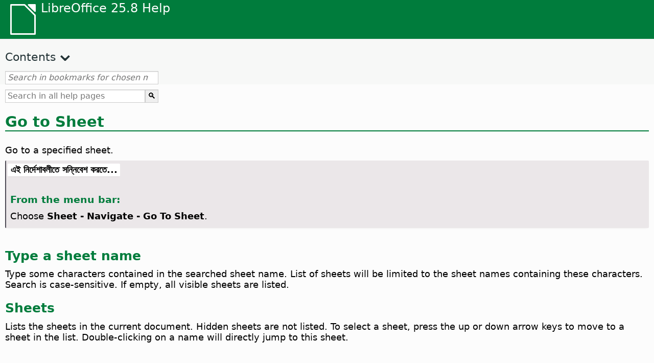

--- FILE ---
content_type: text/html
request_url: https://help.libreoffice.org/latest/bn/text/scalc/01/02220000.html
body_size: 2650
content:
<!DOCTYPE html>
<html lang="bn" dir="ltr">
<head>
<base href="../../../../">
<meta http-equiv="Content-Type" content="text/html; charset=utf-8">
<meta http-equiv="Content-Security-Policy" content="script-src 'self' 'unsafe-inline' 'unsafe-eval' piwik.documentfoundation.org">
<title>Go to Sheet</title>
<link rel="shortcut icon" href="media/navigation/favicon.ico">
<link type="text/css" href="normalize.css" rel="Stylesheet">
<link type="text/css" href="prism.css" rel="Stylesheet">
<link type="text/css" href="default.css" rel="Stylesheet">
<script type="text/javascript" src="polyfills.js"></script><script type="text/javascript" src="languages.js"></script><script type="text/javascript" src="bn/langnames.js"></script><script type="text/javascript" src="flexsearch.debug.js"></script><script type="text/javascript" src="prism.js"></script><script type="text/javascript" src="help2.js" defer></script><script type="text/javascript" src="tdf_matomo.js" defer></script><script type="text/javascript" src="a11y-toggle.js" defer></script><script type="text/javascript" src="paginathing.js" defer></script><script type="text/javascript" src="bn/bookmarks.js" defer></script><script type="text/javascript" src="bn/contents.js" defer></script><script type="text/javascript" src="help.js" defer></script><meta name="viewport" content="width=device-width,initial-scale=1">
</head>
<body>
<header id="TopLeftHeader"><a class="symbol" href="bn/text/shared/05/new_help.html"><div></div></a><a class="logo" href="bn/text/shared/05/new_help.html"><p dir="auto">LibreOffice 25.8 Help</p></a><div class="dropdowns">
<div class="modules">
<button type="button" data-a11y-toggle="modules-nav" id="modules" aria-haspopup="true" aria-expanded="false" aria-controls="modules-nav">Module</button><nav id="modules-nav" hidden=""></nav>
</div>
<div class="lang">
<button type="button" data-a11y-toggle="langs-nav" id="langs" aria-haspopup="true" aria-expanded="false" aria-controls="modules-nav">Language</button><nav id="langs-nav" hidden=""></nav>
</div>
</div></header><aside class="leftside"><input id="accordion-1" name="accordion-menu" type="checkbox"><label for="accordion-1" dir="auto">Contents</label><div id="Contents" class="contents-treeview"></div></aside><div id="SearchFrame"><div id="Bookmarks">
<input id="search-bar" type="search" class="search" placeholder="Search in bookmarks for chosen module" dir="auto"><div class="nav-container" tabindex="0"><nav class="index" dir="auto"></nav></div>
</div></div>
<div id="DisplayArea" itemprop="softwareHelp" itemscope="true" itemtype="http://schema.org/SoftwareApplication">
<noscript><div id="WarnJS"><h1 dir="auto">Enable JavaScript in the browser to display LibreOffice Help pages.</h1></div></noscript>
<div class="xapian-omega-search"><form name="P" method="get" action="/25.8/bn/search" target="_top">
<input id="omega-autofocus" type="search" name="P" placeholder="Search in all help pages" dir="auto"><input type="submit" class="xapian-omega-search-button" value="🔍">
</form></div>
<meta itemprop="applicationCategory" content="BusinessApplication">
<meta itemprop="applicationSuite" content="LibreOffice">
<meta itemprop="name" content="LibreOffice">
<meta itemprop="operatingsystem" content="Windows, Linux, MacOS">
<meta itemprop="author.name" content="The LibreOffice Documentation Team">
<meta itemprop="publisher.name" content="The Document Foundation">
<meta itemprop="softwareVersion" content="25.8">
<meta itemprop="inLanguage" content="bn">
<meta itemprop="datePublished" content="2020">
<meta itemprop="headline" content="Go to Sheet">
<meta itemprop="license" content="https://www.libreoffice.org/download/license/">
<meta itemprop="image" content="media/navigation/libo-symbol-white.svg">
  <a id="bm_id561655657926168"></a>
  <a id="bm_id3154761"></a>
  <a id="bm_id781654171314500"></a>    <meta itemprop="keywords" content="Go to sheet">    <meta itemprop="keywords" content="jump, to given sheet">    <meta itemprop="keywords" content="sheet, go to directly">    <meta itemprop="keywords" content="sheet, search and go to">
  <a id="sectiongotosheet"></a>
    <h1 id="hd_id3156025" dir="auto">
<a id="GotoSheeth1"></a>Go to Sheet</h1>
    <p id="par_id3147266" class="paragraph" dir="auto"><a id="gototable"></a><span class="avis">Go to a specified sheet.</span></p>
  
  <a id="howtoget"></a><div class="howtoget">
<div><p class="howtogetheader" dir="auto"><a id="wie"></a>এই নির্দেশাবলীতে সন্নিবেশ করতে...</p></div>
<div class="howtogetbody">
    <div class="embedded">
<a id="from_menu_bar"></a><h4 id="par_id441684934473786" dir="auto">From the menu bar:</h4>
</div>
    <p id="par_id231655657630178" class="paragraph" dir="auto">Choose <span class="menuitem">Sheet - Navigate - Go To Sheet</span>.</p>
  </div>
</div>
<br>
  <a id="bm_id3154128"></a>
  <h2 id="hd_id3125862" dir="auto">Type a sheet name</h2>
  <p id="par_id3153975" class="paragraph" dir="auto"><span class="avis">Type some characters contained in the searched sheet name. List of sheets will be limited to the sheet names containing these characters. Search is case-sensitive. If empty, all visible sheets are listed.</span></p>
  <h2 id="hd_id3125866" dir="auto">Sheets</h2>
  <p id="par_id3153971" class="paragraph" dir="auto"><span class="avis">Lists the sheets in the current document. Hidden sheets are not listed. To select a sheet, press the up or down arrow keys to move to a sheet in the list. Double-clicking on a name will directly jump to this sheet.</span></p>
</div>
<div id="DonationFrame"><div class="donation"><p dir="auto"><a href="https://www.libreoffice.org/donate/?pk_campaign=help" target="_blank">Please support us!</a></p></div></div>
<footer><h2 style="text-align: center;"><a href="https://books.libreoffice.org" target="_blank">LibreOffice Books</a></h2>
<div class="noteicon" dir="auto" style="display:flex;justify-content:center;flex-wrap:wrap;row-gap:15px;">
<img src="media/navigation/libo-writer.svg" alt="Writer Icon" style="width:60px;height:60px;"><img src="media/navigation/libo-calc.svg" alt="Calc Icon" style="width:60px;height:60px;"><img src="media/navigation/libo-impress.svg" alt="Impress Icon" style="width:60px;height:60px;"><img src="media/navigation/libo-draw.svg" alt="Draw Icon" style="width:60px;height:60px;"><img src="media/navigation/libo-base.svg" alt="Base Icon" style="width:60px;height:60px;"><img src="media/navigation/libo-math.svg" alt="Math Icon" style="width:60px;height:60px;"><img src="media/navigation/libo-symbol-black.svg" alt="Getting Started Icon" style="width:60px;height:60px;">
</div>
<p itemscope="true" itemtype="http://schema.org/Organization" dir="auto"><meta itemprop="name" content="The Document Foundation"><meta itemprop="legalName" content="The Document Foundation"><meta itemprop="alternateName" content="TDF"><meta itemprop="publishingPrinciples" content="https://www.libreoffice.org/imprint"><a href="https://www.libreoffice.org/imprint" target="_blank">Impressum (Legal Info)</a> | <a href="https://www.libreoffice.org/privacy" target="_blank">Privacy Policy</a> | <a href="https://www.documentfoundation.org/statutes.pdf" target="_blank">Statutes (non-binding English translation)</a> - <a href="https://www.documentfoundation.org/satzung.pdf" target="_blank">Satzung (binding German version)</a> | Copyright information: Unless otherwise specified, all text and images on this website are licensed under the <a href="https://www.libreoffice.org/download/license/" target="_blank">Mozilla Public License v2.0</a>. “LibreOffice” and “The Document Foundation” are registered trademarks of their corresponding registered owners or are in actual use as trademarks in one or more countries. Their respective logos and icons are also subject to international copyright laws. Use thereof is explained in our <a href="https://wiki.documentfoundation.org/TradeMark_Policy" target="_blank">trademark policy</a>. LibreOffice was based on OpenOffice.org.</p>
<div id="DEBUG" class="debug">
<h3 class="bug">Help content debug info:</h3>
<p dir="auto">This page is: <a href="https://opengrok.libreoffice.org/xref/help/source/text/scalc/01/02220000.xhp" target="_blank">/text/scalc/01/02220000.xhp</a></p>
<p dir="auto">Title is: Go to Sheet</p>
<p id="bm_module" dir="auto"></p>
<p id="bm_system" dir="auto"></p>
<p id="bm_HID" dir="auto"></p>
</div></footer>
</body>
</html>


--- FILE ---
content_type: application/javascript
request_url: https://help.libreoffice.org/latest/bn/bookmarks.js
body_size: 110365
content:
var bookmarks = [
{url:"bn/text/swriter/guide/calculate.html?DbPAR=WRITER#bm_id3149909", app:"WRITER", text:"= -- in Writer tables"},
{url:"bn/text/swriter/02/add_to_list.html?DbPAR=WRITER#bm_id1001616018043189", app:"WRITER", text:"Add to List"},
{url:"bn/text/swriter/guide/finding.html?DbPAR=WRITER#bm_id1163670", app:"WRITER", text:"Asian languages -- search options"},
{url:"bn/text/swriter/01/06100000.html?DbPAR=WRITER#bm_id3149353", app:"WRITER", text:"Asian languages -- sorting paragraphs/table rows"},
{url:"bn/text/swriter/guide/autocorr_except.html?DbPAR=WRITER#bm_id3152887", app:"WRITER", text:"AutoCorrect function --  adding exceptions"},
{url:"bn/text/swriter/guide/smarttags.html?DbPAR=WRITER#bm_id3155622", app:"WRITER", text:"AutoCorrect function --  smart tags"},
{url:"bn/text/swriter/guide/word_completion.html?DbPAR=WRITER#bm_id3148882", app:"WRITER", text:"AutoCorrect function --  word completion"},
{url:"bn/text/swriter/01/05150100.html?DbPAR=WRITER#bm_id531611675140517", app:"WRITER", text:"AutoCorrect function -- headings"},
{url:"bn/text/swriter/01/05150000.html?DbPAR=WRITER#bm_id3153925", app:"WRITER", text:"AutoCorrect function -- text documents"},
{url:"bn/text/swriter/guide/auto_off.html?DbPAR=WRITER#bm_id3154250", app:"WRITER", text:"AutoCorrect function -- turning off"},
{url:"bn/text/swriter/guide/autotext.html?DbPAR=WRITER#bm_id3155521", app:"WRITER", text:"AutoText"},
{url:"bn/text/swriter/01/04020100.html?DbPAR=WRITER#bm_id5941038", app:"WRITER", text:"DDE --  command for inserting sections"},
{url:"bn/text/swriter/guide/table_insert.html?DbPAR=WRITER#bm_id3156377", app:"WRITER", text:"DDE --  inserting tables"},
{url:"bn/text/swriter/01/04090007.html?DbPAR=WRITER#bm_id3154106", app:"WRITER", text:"DocInformation fields"},
{url:"bn/text/swriter/guide/even_odd_sdw.html?DbPAR=WRITER#bm_id3153407", app:"WRITER", text:"First Page page style"},
{url:"bn/text/swriter/guide/resize_navigator.html?DbPAR=WRITER#bm_id3145088", app:"WRITER", text:"Gallery -- docking and resizing"},
{url:"bn/text/swriter/01/04090007.html?DbPAR=WRITER#bm_id3154106", app:"WRITER", text:"HTML -- special tags for fields"},
{url:"bn/text/swriter/01/01160500.html?DbPAR=WRITER#bm_id891749227572703", app:"WRITER", text:"HTML document -- create"},
{url:"bn/text/swriter/guide/send2html.html?DbPAR=WRITER#bm_id3145087", app:"WRITER", text:"HTML documents --  creating from text documents"},
{url:"bn/text/swriter/guide/header_footer.html?DbPAR=WRITER#bm_id3155863", app:"WRITER", text:"HTML documents --  headers and footers"},
{url:"bn/text/swriter/guide/section_insert.html?DbPAR=WRITER#bm_id3149695", app:"WRITER", text:"HTML documents -- inserting linked sections"},
{url:"bn/text/swriter/guide/fields.html?DbPAR=WRITER#bm_id3145576", app:"WRITER", text:"Help tips -- fields"},
{url:"bn/text/swriter/guide/even_odd_sdw.html?DbPAR=WRITER#bm_id3153407", app:"WRITER", text:"Left Page page style"},
{url:"bn/text/swriter/librelogo/LibreLogo.html?DbPAR=WRITER#bm1", app:"WRITER", text:"LibreLogo"},
{url:"bn/text/swriter/guide/main.html?DbPAR=WRITER#bm_id3155855", app:"WRITER", text:"LibreOffice Writer --  instructions"},
{url:"bn/text/swriter/01/04090007.html?DbPAR=WRITER#bm_id3154106", app:"WRITER", text:"LibreOffice Writer --  special HTML tags"},
{url:"bn/text/swriter/02/add_to_list.html?DbPAR=WRITER#bm_id1001616018043189", app:"WRITER", text:"Lists -- merging"},
{url:"bn/text/swriter/librelogo/LibreLogo.html?DbPAR=WRITER#bm1", app:"WRITER", text:"Logo"},
{url:"bn/text/swriter/guide/navigator.html?DbPAR=WRITER#bm_id3154897", app:"WRITER", text:"Navigator --  overview in texts"},
{url:"bn/text/swriter/guide/resize_navigator.html?DbPAR=WRITER#bm_id3145088", app:"WRITER", text:"Navigator -- docking and resizing"},
{url:"bn/text/swriter/guide/hyperlinks.html?DbPAR=WRITER#bm_id3155845", app:"WRITER", text:"Navigator -- inserting hyperlinks"},
{url:"bn/text/swriter/guide/globaldoc_howtos.html?DbPAR=WRITER#bm_id3145246", app:"WRITER", text:"Navigator -- master documents"},
{url:"bn/text/swriter/guide/arrange_chapters.html?DbPAR=WRITER#bm_id3149973", app:"WRITER", text:"Navigator -- outline levels and headings"},
{url:"bn/text/swriter/guide/table_insert.html?DbPAR=WRITER#bm_id3156377", app:"WRITER", text:"OLE objects --  inserting tables in"},
{url:"bn/text/swriter/guide/border_object.html?DbPAR=WRITER#bm_id3146957", app:"WRITER", text:"OLE objects -- borders"},
{url:"bn/text/swriter/guide/references.html?DbPAR=WRITER#bm_id3145087", app:"WRITER", text:"OLE objects -- cross-referencing"},
{url:"bn/text/swriter/01/legacynumbering.html?DbPAR=WRITER#bm_id601579742532876", app:"WRITER", text:"OpenOffice.org legacy numbering"},
{url:"bn/text/swriter/01/accessibility_check.html?DbPAR=WRITER#bm_id551630942369429", app:"WRITER", text:"PDF/UA -- check"},
{url:"bn/text/swriter/guide/section_edit.html?DbPAR=WRITER#bm_id421641501464020", app:"WRITER", text:"Protect section -- removing"},
{url:"bn/text/swriter/guide/section_edit.html?DbPAR=WRITER#bm_id421641501464020", app:"WRITER", text:"Read-only contents -- editing"},
{url:"bn/text/swriter/guide/stylist_update.html?DbPAR=WRITER#bm_id3155915", app:"WRITER", text:"Styles window --  updating from selections"},
{url:"bn/text/swriter/guide/resize_navigator.html?DbPAR=WRITER#bm_id3145088", app:"WRITER", text:"Styles window -- docking and resizing"},
{url:"bn/text/swriter/guide/stylist_update.html?DbPAR=WRITER#bm_id3155915", app:"WRITER", text:"Stylist, see Styles window"},
{url:"bn/text/swriter/librelogo/LibreLogo.html?DbPAR=WRITER#bm1", app:"WRITER", text:"Turtle graphics"},
{url:"bn/text/swriter/guide/autocorr_except.html?DbPAR=WRITER#bm_id3152887", app:"WRITER", text:"abbreviations"},
{url:"bn/text/swriter/guide/keyboard.html?DbPAR=WRITER#bm_id3151169", app:"WRITER", text:"accessibility --  LibreOffice Writer"},
{url:"bn/text/swriter/01/accessibility_check.html?DbPAR=WRITER#bm_id551630942369429", app:"WRITER", text:"accessibility -- check in text document"},
{url:"bn/text/swriter/01/04180400.html?DbPAR=WRITER#bm_id3145799", app:"WRITER", text:"address books --  exchanging"},
{url:"bn/text/swriter/guide/ruler.html?DbPAR=WRITER#bm_id8186284", app:"WRITER", text:"adjusting page margins"},
{url:"bn/text/swriter/guide/indices_index.html?DbPAR=WRITER#bm_id3155911", app:"WRITER", text:"alphabetical indexes"},
{url:"bn/text/swriter/guide/anchor_object.html?DbPAR=WRITER#bm_id3147828", app:"WRITER", text:"anchors -- options"},
{url:"bn/text/swriter/guide/text_animation.html?DbPAR=WRITER#bm_id3151182", app:"WRITER", text:"animations -- text"},
{url:"bn/text/swriter/02/14020000.html?DbPAR=WRITER#bm_id3149687", app:"WRITER", text:"arithmetical operators in formulas"},
{url:"bn/text/swriter/guide/arrange_chapters.html?DbPAR=WRITER#bm_id3149973", app:"WRITER", text:"arranging -- headings"},
{url:"bn/text/swriter/01/05060100.html?DbPAR=WRITER#bm_id9646290", app:"WRITER", text:"aspect ratio -- resizing objects"},
{url:"bn/text/swriter/01/01160300.html?DbPAR=WRITER#bm_id171749230051678", app:"WRITER", text:"autoabstract -- create"},
{url:"bn/text/swriter/01/01160400.html?DbPAR=WRITER#bm_id31749230428547", app:"WRITER", text:"autoasbstract to presentation"},
{url:"bn/text/swriter/01/05150200.html?DbPAR=WRITER#bm_id5028839", app:"WRITER", text:"autocorrect -- apply manually"},
{url:"bn/text/swriter/guide/auto_numbering.html?DbPAR=WRITER#bm_id3147407", app:"WRITER", text:"automatic bullets/numbers --  AutoCorrect function"},
{url:"bn/text/swriter/guide/auto_off.html?DbPAR=WRITER#bm_id3154250", app:"WRITER", text:"automatic changes on/off"},
{url:"bn/text/swriter/01/05150100.html?DbPAR=WRITER#bm_id531611675140517", app:"WRITER", text:"automatic heading formatting"},
{url:"bn/text/swriter/guide/using_hyphen.html?DbPAR=WRITER#bm_id3149695", app:"WRITER", text:"automatic hyphenation in text"},
{url:"bn/text/swriter/guide/captions_numbers.html?DbPAR=WRITER#bm_id3147684", app:"WRITER", text:"automatic numbering -- of objects"},
{url:"bn/text/swriter/guide/auto_spellcheck.html?DbPAR=WRITER#bm_id3154265", app:"WRITER", text:"automatic spellcheck"},
{url:"bn/text/swriter/guide/word_completion.html?DbPAR=WRITER#bm_id3148882", app:"WRITER", text:"automatic word completion"},
{url:"bn/text/swriter/guide/pagebackground.html?DbPAR=WRITER#bm_id8431653", app:"WRITER", text:"backgrounds --  different pages"},
{url:"bn/text/swriter/guide/background.html?DbPAR=WRITER#bm_id3149346", app:"WRITER", text:"backgrounds -- selecting"},
{url:"bn/text/swriter/guide/background.html?DbPAR=WRITER#bm_id3149346", app:"WRITER", text:"backgrounds -- text objects"},
{url:"bn/text/swriter/guide/tablemode.html?DbPAR=WRITER#bm_id3155856", app:"WRITER", text:"behavior of rows/columns"},
{url:"bn/text/swriter/guide/indices_literature.html?DbPAR=WRITER#bm_id3149687", app:"WRITER", text:"bibliographies"},
{url:"bn/text/swriter/guide/even_odd_sdw.html?DbPAR=WRITER#bm_id3153407", app:"WRITER", text:"blank pages with alternating page styles"},
{url:"bn/text/swriter/01/05030200.html?DbPAR=WRITER#bm_id2502212", app:"WRITER", text:"block protect, see also widows or orphans"},
{url:"bn/text/swriter/guide/autotext.html?DbPAR=WRITER#bm_id3155521", app:"WRITER", text:"blocks of text"},
{url:"bn/text/swriter/guide/shortcut_writing.html?DbPAR=WRITER#bm_id3149689", app:"WRITER", text:"bold -- formatting while typing"},
{url:"bn/text/swriter/02/10080000.html?DbPAR=WRITER#bm_id9658192", app:"WRITER", text:"book previews"},
{url:"bn/text/swriter/guide/print_preview.html?DbPAR=WRITER#bm_id3155179", app:"WRITER", text:"book view"},
{url:"bn/text/swriter/guide/print_brochure.html?DbPAR=WRITER#bm_id6743064", app:"WRITER", text:"booklet printing"},
{url:"bn/text/swriter/guide/jump2statusbar.html?DbPAR=WRITER#bm_id3145778", app:"WRITER", text:"bookmarks --  positioning cursor"},
{url:"bn/text/swriter/01/04040000.html?DbPAR=WRITER#bm_id4974211", app:"WRITER", text:"bookmarks -- inserting"},
{url:"bn/text/swriter/guide/auto_off.html?DbPAR=WRITER#bm_id3154250", app:"WRITER", text:"borders --  automatic drawing on/off"},
{url:"bn/text/swriter/guide/border_object.html?DbPAR=WRITER#bm_id3146957", app:"WRITER", text:"borders --  for objects"},
{url:"bn/text/swriter/guide/border_character.html?DbPAR=WRITER#bm_id3156136", app:"WRITER", text:"borders --  for pages"},
{url:"bn/text/swriter/guide/border_page.html?DbPAR=WRITER#bm_id3156136", app:"WRITER", text:"borders --  for pages"},
{url:"bn/text/swriter/guide/footnote_with_line.html?DbPAR=WRITER#bm_id3147683", app:"WRITER", text:"borders -- for footnotes/endnotes"},
{url:"bn/text/swriter/guide/header_with_line.html?DbPAR=WRITER#bm_id3154866", app:"WRITER", text:"borders -- for headers/footers"},
{url:"bn/text/swriter/guide/borders.html?DbPAR=WRITER#bm_id6737876", app:"WRITER", text:"borders -- for text tables"},
{url:"bn/text/swriter/guide/print_brochure.html?DbPAR=WRITER#bm_id6743064", app:"WRITER", text:"brochures --  printing individual"},
{url:"bn/text/swriter/guide/stylist_fillformat.html?DbPAR=WRITER#bm_id3145084", app:"WRITER", text:"brush for copying styles"},
{url:"bn/text/swriter/guide/numbering_paras.html?DbPAR=WRITER#bm_id3149637", app:"WRITER", text:"bullet lists --  interrupting"},
{url:"bn/text/swriter/guide/insert_tab_innumbering.html?DbPAR=WRITER#bm_id3145078", app:"WRITER", text:"bullet lists -- changing levels"},
{url:"bn/text/swriter/guide/auto_numbering.html?DbPAR=WRITER#bm_id3147407", app:"WRITER", text:"bullet lists -- creating while typing"},
{url:"bn/text/swriter/guide/auto_numbering.html?DbPAR=WRITER#bm_id3147407", app:"WRITER", text:"bullets --  using automatically"},
{url:"bn/text/swriter/guide/using_numbered_lists.html?DbPAR=WRITER#bm_id3155186", app:"WRITER", text:"bullets -- adding and editing"},
{url:"bn/text/swriter/guide/calculate_multitable.html?DbPAR=WRITER#bm_id3154248", app:"WRITER", text:"calculating --  across multiple text tables"},
{url:"bn/text/swriter/guide/calculate.html?DbPAR=WRITER#bm_id3149909", app:"WRITER", text:"calculating --  in text"},
{url:"bn/text/swriter/guide/calculate_intext.html?DbPAR=WRITER#bm_id3147406", app:"WRITER", text:"calculating -- formulas/mean values"},
{url:"bn/text/swriter/guide/calculate_intext2.html?DbPAR=WRITER#bm_id3153899", app:"WRITER", text:"calculating -- in text tables"},
{url:"bn/text/swriter/guide/calculate_intable.html?DbPAR=WRITER#bm_id3147400", app:"WRITER", text:"calculating -- sums in text tables"},
{url:"bn/text/swriter/guide/autocorr_except.html?DbPAR=WRITER#bm_id3152887", app:"WRITER", text:"capital letters -- avoiding after specific abbreviations"},
{url:"bn/text/swriter/guide/auto_off.html?DbPAR=WRITER#bm_id3154250", app:"WRITER", text:"capital letters -- changing to small letters after periods"},
{url:"bn/text/swriter/guide/text_capital.html?DbPAR=WRITER#bm_id3155182", app:"WRITER", text:"capital letters -- changing to small letters"},
{url:"bn/text/swriter/01/05030400.html?DbPAR=WRITER#bm_id7635731", app:"WRITER", text:"capital letters -- starting paragraphs"},
{url:"bn/text/swriter/guide/captions_numbers.html?DbPAR=WRITER#bm_id3147684", app:"WRITER", text:"captions --  adding chapter numbers"},
{url:"bn/text/swriter/guide/captions_numbers.html?DbPAR=WRITER#bm_id3147684", app:"WRITER", text:"captions --  adding heading numbers"},
{url:"bn/text/swriter/guide/captions.html?DbPAR=WRITER#bm_id3147691", app:"WRITER", text:"captions --  inserting and editing"},
{url:"bn/text/swriter/guide/table_cellmerge.html?DbPAR=WRITER#bm_id3147240", app:"WRITER", text:"cell merges"},
{url:"bn/text/swriter/guide/tablemode.html?DbPAR=WRITER#bm_id3155856", app:"WRITER", text:"cells --  adapting the width by keyboard"},
{url:"bn/text/swriter/guide/background.html?DbPAR=WRITER#bm_id3149346", app:"WRITER", text:"cells --  backgrounds"},
{url:"bn/text/swriter/guide/table_sizing.html?DbPAR=WRITER#bm_id3156108", app:"WRITER", text:"cells --  enlarging and reducing in text tables"},
{url:"bn/text/swriter/guide/table_cellmerge.html?DbPAR=WRITER#bm_id3147240", app:"WRITER", text:"cells --  merging/splitting"},
{url:"bn/text/swriter/guide/borders.html?DbPAR=WRITER#bm_id6737876", app:"WRITER", text:"cells -- borders in text tables"},
{url:"bn/text/swriter/guide/calculate_intable.html?DbPAR=WRITER#bm_id3147400", app:"WRITER", text:"cells -- calculating sums"},
{url:"bn/text/swriter/guide/table_insert.html?DbPAR=WRITER#bm_id3156377", app:"WRITER", text:"cells -- inserting from spreadsheets"},
{url:"bn/text/swriter/guide/protection.html?DbPAR=WRITER#bm_id3150620", app:"WRITER", text:"cells -- protecting/unprotecting"},
{url:"bn/text/swriter/guide/text_centervert.html?DbPAR=WRITER#bm_id3155177", app:"WRITER", text:"centering -- frames on pages"},
{url:"bn/text/swriter/guide/anchor_object.html?DbPAR=WRITER#bm_id3147828", app:"WRITER", text:"centering -- images on HTML pages"},
{url:"bn/text/swriter/guide/globaldoc.html?DbPAR=WRITER#bm_id3145246", app:"WRITER", text:"central documents"},
{url:"bn/text/swriter/guide/auto_off.html?DbPAR=WRITER#bm_id3154250", app:"WRITER", text:"changes -- automatic"},
{url:"bn/text/swriter/guide/using_numbered_lists.html?DbPAR=WRITER#bm_id3155186", app:"WRITER", text:"changing -- bulleting symbols"},
{url:"bn/text/swriter/guide/text_capital.html?DbPAR=WRITER#bm_id3155182", app:"WRITER", text:"changing -- cases of text"},
{url:"bn/text/swriter/guide/fields.html?DbPAR=WRITER#bm_id3145576", app:"WRITER", text:"changing -- field shadings"},
{url:"bn/text/swriter/guide/field_convert.html?DbPAR=WRITER#bm_id3154079", app:"WRITER", text:"changing -- fields, into text"},
{url:"bn/text/swriter/guide/indenting.html?DbPAR=WRITER#bm_id3155869", app:"WRITER", text:"changing -- indents"},
{url:"bn/text/swriter/guide/pagebackground.html?DbPAR=WRITER#bm_id8431653", app:"WRITER", text:"changing -- page backgrounds"},
{url:"bn/text/swriter/guide/numbering_paras.html?DbPAR=WRITER#bm_id3149637", app:"WRITER", text:"changing -- starting numbers in lists"},
{url:"bn/text/swriter/guide/header_with_chapter.html?DbPAR=WRITER#bm_id3155919", app:"WRITER", text:"chapter names in headers"},
{url:"bn/text/swriter/guide/chapter_numbering.html?DbPAR=WRITER#bm_id3147682", app:"WRITER", text:"chapter numbering"},
{url:"bn/text/swriter/guide/captions_numbers.html?DbPAR=WRITER#bm_id3147684", app:"WRITER", text:"chapter numbers in captions"},
{url:"bn/text/swriter/guide/chapter_numbering.html?DbPAR=WRITER#bm_id3147682", app:"WRITER", text:"chapters -- numbering"},
{url:"bn/text/swriter/01/05130000.html?DbPAR=WRITER#bm_id4005249", app:"WRITER", text:"character styles -- style categories"},
{url:"bn/text/swriter/guide/words_count.html?DbPAR=WRITER#bm_id3149686", app:"WRITER", text:"characters --  counting"},
{url:"bn/text/swriter/guide/text_capital.html?DbPAR=WRITER#bm_id3155182", app:"WRITER", text:"characters --  uppercase or lowercase"},
{url:"bn/text/swriter/guide/search_regexp.html?DbPAR=WRITER#bm_id3150099", app:"WRITER", text:"characters -- finding all"},
{url:"bn/text/swriter/01/spotlight_chars_df.html?DbPAR=WRITER#bm_id401688481259265", app:"WRITER", text:"characters direct formatting -- spotlighting"},
{url:"bn/text/swriter/01/view_images_charts.html?DbPAR=WRITER#bm_id561686935375127", app:"WRITER", text:"chart -- view in text document"},
{url:"bn/text/swriter/guide/captions.html?DbPAR=WRITER#bm_id3147691", app:"WRITER", text:"charts --  labeling"},
{url:"bn/text/swriter/guide/border_object.html?DbPAR=WRITER#bm_id3146957", app:"WRITER", text:"charts -- borders"},
{url:"bn/text/swriter/guide/insert_graphic_fromchart.html?DbPAR=WRITER#bm_id3152999", app:"WRITER", text:"charts -- copying from Calc into Writer"},
{url:"bn/text/swriter/01/contentcontrol00.html?DbPAR=WRITER#bm_id401672741265611", app:"WRITER", text:"checkbox -- content control properties"},
{url:"bn/text/swriter/menu/contentcontrol_submenu.html?DbPAR=WRITER#bm_id901672741515183", app:"WRITER", text:"checkbox -- content control"},
{url:"bn/text/swriter/guide/spellcheck_dialog.html?DbPAR=WRITER#bm_id3149684", app:"WRITER", text:"checking spelling -- manually"},
{url:"bn/text/swriter/guide/auto_spellcheck.html?DbPAR=WRITER#bm_id3154265", app:"WRITER", text:"checking spelling -- while typing"},
{url:"bn/text/swriter/01/04010000.html?DbPAR=WRITER#bm_id991649682491332", app:"WRITER", text:"clear left -- manual break"},
{url:"bn/text/swriter/01/04010000.html?DbPAR=WRITER#bm_id991649682491332", app:"WRITER", text:"clear right -- manual break"},
{url:"bn/text/swriter/guide/calculate_clipboard.html?DbPAR=WRITER#bm_id3147692", app:"WRITER", text:"clipboard -- calculating in text"},
{url:"bn/text/swriter/01/01160200.html?DbPAR=WRITER#bm_id481537444644102", app:"WRITER", text:"clipboard -- outline to clipboard"},
{url:"bn/text/swriter/menu/submenu_more_breaks.html?DbPAR=WRITER#bm_id651604885957774", app:"WRITER", text:"column breaks --  inserting"},
{url:"bn/text/swriter/guide/table_sizing.html?DbPAR=WRITER#bm_id3156108", app:"WRITER", text:"column widths in tables"},
{url:"bn/text/swriter/01/05090300.html?DbPAR=WRITER#bm_id3154558", app:"WRITER", text:"columns --  breaks in text tables"},
{url:"bn/text/swriter/02/04100000.html?DbPAR=WRITER#bm_id3152899", app:"WRITER", text:"columns --  inserting in tables"},
{url:"bn/text/swriter/guide/sections.html?DbPAR=WRITER#bm_id3149832", app:"WRITER", text:"columns --  on text pages"},
{url:"bn/text/swriter/guide/table_sizing.html?DbPAR=WRITER#bm_id3156108", app:"WRITER", text:"columns -- resizing in tables"},
{url:"bn/text/swriter/guide/table_select.html?DbPAR=WRITER#bm_id7693411", app:"WRITER", text:"columns -- selecting"},
{url:"bn/text/swriter/01/contentcontrol00.html?DbPAR=WRITER#bm_id401672741265611", app:"WRITER", text:"combo box -- content control properties"},
{url:"bn/text/swriter/menu/contentcontrol_submenu.html?DbPAR=WRITER#bm_id901672741515183", app:"WRITER", text:"combo box -- content control"},
{url:"bn/text/swriter/01/sidebar_comments.html?DbPAR=WRITER#bm_id31727446644995", app:"WRITER", text:"comments -- filter"},
{url:"bn/text/swriter/01/sidebar_comments.html?DbPAR=WRITER#bm_id31727446644995", app:"WRITER", text:"comments -- sidebar"},
{url:"bn/text/swriter/01/sidebar_comments.html?DbPAR=WRITER#bm_id31727446644995", app:"WRITER", text:"comments -- sort by date"},
{url:"bn/text/swriter/01/sidebar_comments.html?DbPAR=WRITER#bm_id31727446644995", app:"WRITER", text:"comments -- sort by position"},
{url:"bn/text/swriter/01/sidebar_comments.html?DbPAR=WRITER#bm_id31727446644995", app:"WRITER", text:"comments -- sort"},
{url:"bn/text/swriter/guide/word_completion.html?DbPAR=WRITER#bm_id3148882", app:"WRITER", text:"completion of words"},
{url:"bn/text/swriter/01/04120250.html?DbPAR=WRITER#bm_id3148768", app:"WRITER", text:"concordance files --  definition"},
{url:"bn/text/swriter/guide/indices_index.html?DbPAR=WRITER#bm_id3155911", app:"WRITER", text:"concordance files -- indexes"},
{url:"bn/text/swriter/01/05130100.html?DbPAR=WRITER#bm_id3154656", app:"WRITER", text:"conditional styles"},
{url:"bn/text/swriter/guide/conditional_text.html?DbPAR=WRITER#bm_id3155619", app:"WRITER", text:"conditional text --  setting up"},
{url:"bn/text/swriter/guide/conditional_text2.html?DbPAR=WRITER#bm_id3153108", app:"WRITER", text:"conditional text -- page counts"},
{url:"bn/text/swriter/01/04090200.html?DbPAR=WRITER#bm_id3145828", app:"WRITER", text:"conditions --  in fields and sections"},
{url:"bn/text/swriter/guide/fields_userdata.html?DbPAR=WRITER#bm_id3153398", app:"WRITER", text:"conditions --  user data fields"},
{url:"bn/text/swriter/01/contentcontrol00.html?DbPAR=WRITER#bm_id401672741265611", app:"WRITER", text:"content control -- properties"},
{url:"bn/text/swriter/menu/contentcontrol_submenu.html?DbPAR=WRITER#bm_id901672741515183", app:"WRITER", text:"content control"},
{url:"bn/text/swriter/guide/footer_nextpage.html?DbPAR=WRITER#bm_id3145819", app:"WRITER", text:"continuation pages"},
{url:"bn/text/swriter/guide/wrap.html?DbPAR=WRITER#bm_id3154486", app:"WRITER", text:"contour editor"},
{url:"bn/text/swriter/guide/wrap.html?DbPAR=WRITER#bm_id3154486", app:"WRITER", text:"contour wrap"},
{url:"bn/text/swriter/01/06090000.html?DbPAR=WRITER#bm_id3147402", app:"WRITER", text:"converting --  text, into tables"},
{url:"bn/text/swriter/guide/field_convert.html?DbPAR=WRITER#bm_id3154079", app:"WRITER", text:"converting -- fields, into text"},
{url:"bn/text/swriter/guide/section_edit.html?DbPAR=WRITER#bm_id3149816", app:"WRITER", text:"converting -- sections, into normal text"},
{url:"bn/text/swriter/guide/removing_line_breaks.html?DbPAR=WRITER#bm_id3149687", app:"WRITER", text:"copies -- removing line breaks"},
{url:"bn/text/swriter/01/copyfielddialog.html?DbPAR=WRITER#bm_id171516897713650", app:"WRITER", text:"copy field dialog -- text documents"},
{url:"bn/text/swriter/guide/insert_graphic_fromchart.html?DbPAR=WRITER#bm_id3152999", app:"WRITER", text:"copying --  charts from LibreOffice Calc"},
{url:"bn/text/swriter/guide/stylist_fillformat.html?DbPAR=WRITER#bm_id3145084", app:"WRITER", text:"copying --  styles, by fill format mode"},
{url:"bn/text/swriter/guide/dragdroptext.html?DbPAR=WRITER#bm_id3155919", app:"WRITER", text:"copying --  text sections"},
{url:"bn/text/swriter/guide/stylist_fromselect.html?DbPAR=WRITER#bm_id3155911", app:"WRITER", text:"copying -- styles, from selections"},
{url:"bn/text/swriter/01/copyfielddialog.html?DbPAR=WRITER#bm_id171516897713650", app:"WRITER", text:"copying field text -- read-only documents"},
{url:"bn/text/swriter/guide/words_count.html?DbPAR=WRITER#bm_id3149686", app:"WRITER", text:"counting words"},
{url:"bn/text/swriter/guide/references.html?DbPAR=WRITER#bm_id3145087", app:"WRITER", text:"cross-references --  inserting and updating"},
{url:"bn/text/swriter/guide/hyperlinks.html?DbPAR=WRITER#bm_id3155845", app:"WRITER", text:"cross-references --  inserting with Navigator"},
{url:"bn/text/swriter/guide/references_modify.html?DbPAR=WRITER#bm_id3149291", app:"WRITER", text:"cross-references --  modifying"},
{url:"bn/text/swriter/guide/text_direct_cursor.html?DbPAR=WRITER#bm_id3155178", app:"WRITER", text:"cursor -- direct cursor"},
{url:"bn/text/swriter/guide/delete_from_dict.html?DbPAR=WRITER#bm_id3147688", app:"WRITER", text:"custom dictionaries --  removing words from"},
{url:"bn/text/swriter/01/04180400.html?DbPAR=WRITER#bm_id3145799", app:"WRITER", text:"databases --  exchanging"},
{url:"bn/text/swriter/guide/indices_literature.html?DbPAR=WRITER#bm_id3149687", app:"WRITER", text:"databases -- creating bibliographies"},
{url:"bn/text/swriter/01/04090200.html?DbPAR=WRITER#bm_id3145828", app:"WRITER", text:"databases -- in conditions"},
{url:"bn/text/swriter/01/contentcontrol00.html?DbPAR=WRITER#bm_id401672741265611", app:"WRITER", text:"date -- content control properties"},
{url:"bn/text/swriter/menu/contentcontrol_submenu.html?DbPAR=WRITER#bm_id901672741515183", app:"WRITER", text:"date -- content control"},
{url:"bn/text/swriter/01/04090007.html?DbPAR=WRITER#bm_id3154106", app:"WRITER", text:"date fields -- HTML"},
{url:"bn/text/swriter/guide/fields_date.html?DbPAR=WRITER#bm_id5111545", app:"WRITER", text:"date fields -- fixed/variable"},
{url:"bn/text/swriter/guide/number_date_conv.html?DbPAR=WRITER#bm_id3156383", app:"WRITER", text:"dates -- formatting automatically in tables"},
{url:"bn/text/swriter/guide/fields_date.html?DbPAR=WRITER#bm_id5111545", app:"WRITER", text:"dates -- inserting"},
{url:"bn/text/swriter/guide/word_completion.html?DbPAR=WRITER#bm_id3148882", app:"WRITER", text:"deactivating -- word completion"},
{url:"bn/text/swriter/guide/header_pagestyles.html?DbPAR=WRITER#bm_id3155920", app:"WRITER", text:"defining --  headers/footers"},
{url:"bn/text/swriter/guide/conditional_text.html?DbPAR=WRITER#bm_id3155619", app:"WRITER", text:"defining -- conditions"},
{url:"bn/text/swriter/guide/border_object.html?DbPAR=WRITER#bm_id3146957", app:"WRITER", text:"defining -- object borders"},
{url:"bn/text/swriter/guide/border_character.html?DbPAR=WRITER#bm_id3156136", app:"WRITER", text:"defining -- page borders"},
{url:"bn/text/swriter/guide/border_page.html?DbPAR=WRITER#bm_id3156136", app:"WRITER", text:"defining -- page borders"},
{url:"bn/text/swriter/guide/pagestyles.html?DbPAR=WRITER#bm_id7071138", app:"WRITER", text:"defining -- page styles"},
{url:"bn/text/swriter/guide/pagenumbers.html?DbPAR=WRITER#bm_id5918759", app:"WRITER", text:"defining -- starting page numbers"},
{url:"bn/text/swriter/guide/borders.html?DbPAR=WRITER#bm_id6737876", app:"WRITER", text:"defining -- table borders in Writer"},
{url:"bn/text/swriter/guide/removing_line_breaks.html?DbPAR=WRITER#bm_id3149687", app:"WRITER", text:"deleting --  line breaks"},
{url:"bn/text/swriter/guide/table_delete.html?DbPAR=WRITER#bm_id3149489", app:"WRITER", text:"deleting --  tables or table contents"},
{url:"bn/text/swriter/guide/indices_delete.html?DbPAR=WRITER#bm_id3155186", app:"WRITER", text:"deleting -- entries of indexes/tables of contents"},
{url:"bn/text/swriter/guide/footnote_usage.html?DbPAR=WRITER#bm_id3145819", app:"WRITER", text:"deleting -- footnotes"},
{url:"bn/text/swriter/guide/chapter_numbering.html?DbPAR=WRITER#bm_id3147682", app:"WRITER", text:"deleting -- heading numbers"},
{url:"bn/text/swriter/guide/indices_edit.html?DbPAR=WRITER#bm_id3149695", app:"WRITER", text:"deleting -- indexes/tables of contents"},
{url:"bn/text/swriter/guide/numbering_paras.html?DbPAR=WRITER#bm_id3149637", app:"WRITER", text:"deleting -- numbers in lists"},
{url:"bn/text/swriter/guide/page_break.html?DbPAR=WRITER#bm_id3155183", app:"WRITER", text:"deleting -- page breaks"},
{url:"bn/text/swriter/guide/section_edit.html?DbPAR=WRITER#bm_id3149816", app:"WRITER", text:"deleting -- sections"},
{url:"bn/text/swriter/guide/delete_from_dict.html?DbPAR=WRITER#bm_id3147688", app:"WRITER", text:"deleting -- words in user-defined dictionaries"},
{url:"bn/text/swriter/guide/insert_tab_innumbering.html?DbPAR=WRITER#bm_id3145078", app:"WRITER", text:"demote level -- in lists"},
{url:"bn/text/swriter/guide/arrange_chapters.html?DbPAR=WRITER#bm_id3149973", app:"WRITER", text:"demoting outline levels"},
{url:"bn/text/swriter/01/sidebar_design.html?DbPAR=WRITER#bm_id431731354972745", app:"WRITER", text:"design -- apply preset"},
{url:"bn/text/swriter/01/sidebar_design.html?DbPAR=WRITER#bm_id431731354972745", app:"WRITER", text:"design -- apply theme"},
{url:"bn/text/swriter/01/sidebar_design.html?DbPAR=WRITER#bm_id431731354972745", app:"WRITER", text:"design -- sidebar"},
{url:"bn/text/swriter/guide/using_thesaurus.html?DbPAR=WRITER#bm_id3145576", app:"WRITER", text:"dictionaries --  thesaurus"},
{url:"bn/text/swriter/02/18130000.html?DbPAR=WRITER#bm_id3147167", app:"WRITER", text:"direct cursor --  restriction"},
{url:"bn/text/swriter/guide/text_direct_cursor.html?DbPAR=WRITER#bm_id3155178", app:"WRITER", text:"direct cursor --  settings"},
{url:"bn/text/swriter/guide/reset_format.html?DbPAR=WRITER#bm_id3149963", app:"WRITER", text:"direct formatting -- exiting"},
{url:"bn/text/swriter/guide/fields.html?DbPAR=WRITER#bm_id3145576", app:"WRITER", text:"disabling -- field highlighting"},
{url:"bn/text/swriter/guide/smarttags.html?DbPAR=WRITER#bm_id3155622", app:"WRITER", text:"disabling -- smart tags"},
{url:"bn/text/swriter/guide/word_completion.html?DbPAR=WRITER#bm_id3148882", app:"WRITER", text:"disabling -- word completion"},
{url:"bn/text/swriter/guide/hidden_text_display.html?DbPAR=WRITER#bm_id3148856", app:"WRITER", text:"displaying -- hidden text"},
{url:"bn/text/swriter/01/05190000.html?DbPAR=WRITER#bm_id3153246", app:"WRITER", text:"dividing tables"},
{url:"bn/text/swriter/guide/resize_navigator.html?DbPAR=WRITER#bm_id3145088", app:"WRITER", text:"docking --  Navigator window"},
{url:"bn/text/swriter/guide/protection.html?DbPAR=WRITER#bm_id3150620", app:"WRITER", text:"document -- protection from changes"},
{url:"bn/text/swriter/guide/globaldoc.html?DbPAR=WRITER#bm_id3145246", app:"WRITER", text:"documents --  master documents and subdocuments"},
{url:"bn/text/swriter/guide/words_count.html?DbPAR=WRITER#bm_id3149686", app:"WRITER", text:"documents --  number of words/characters"},
{url:"bn/text/swriter/guide/stylist_fromselect.html?DbPAR=WRITER#bm_id3155911", app:"WRITER", text:"drag and drop -- creating new styles"},
{url:"bn/text/swriter/guide/captions.html?DbPAR=WRITER#bm_id3147691", app:"WRITER", text:"draw objects --  inserting captions"},
{url:"bn/text/swriter/guide/references.html?DbPAR=WRITER#bm_id3145087", app:"WRITER", text:"draw objects -- cross-referencing"},
{url:"bn/text/swriter/01/05030400.html?DbPAR=WRITER#bm_id7635731", app:"WRITER", text:"drop caps insertion"},
{url:"bn/text/swriter/01/contentcontrol00.html?DbPAR=WRITER#bm_id401672741265611", app:"WRITER", text:"drop-down list -- content control properties"},
{url:"bn/text/swriter/menu/contentcontrol_submenu.html?DbPAR=WRITER#bm_id901672741515183", app:"WRITER", text:"drop-down list -- content control"},
{url:"bn/text/swriter/01/04090300.html?DbPAR=WRITER#bm_id991519648545589", app:"WRITER", text:"edit -- fields"},
{url:"bn/text/swriter/01/04120250.html?DbPAR=WRITER#bm_id3148768", app:"WRITER", text:"editing --  concordance files"},
{url:"bn/text/swriter/guide/indices_form.html?DbPAR=WRITER#bm_id3155855", app:"WRITER", text:"editing --  index format"},
{url:"bn/text/swriter/guide/captions.html?DbPAR=WRITER#bm_id3147691", app:"WRITER", text:"editing -- captions"},
{url:"bn/text/swriter/guide/references_modify.html?DbPAR=WRITER#bm_id3149291", app:"WRITER", text:"editing -- cross-references"},
{url:"bn/text/swriter/guide/footnote_usage.html?DbPAR=WRITER#bm_id3145819", app:"WRITER", text:"editing -- footnotes/endnotes"},
{url:"bn/text/swriter/guide/text_frame.html?DbPAR=WRITER#bm_id3149487", app:"WRITER", text:"editing -- frames"},
{url:"bn/text/swriter/guide/indices_edit.html?DbPAR=WRITER#bm_id3149695", app:"WRITER", text:"editing -- indexes/tables of contents"},
{url:"bn/text/swriter/guide/section_edit.html?DbPAR=WRITER#bm_id3149816", app:"WRITER", text:"editing -- sections"},
{url:"bn/text/swriter/guide/indices_delete.html?DbPAR=WRITER#bm_id3155186", app:"WRITER", text:"editing -- table/index entries"},
{url:"bn/text/swriter/guide/wrap.html?DbPAR=WRITER#bm_id3154486", app:"WRITER", text:"editors -- contour editor"},
{url:"bn/text/swriter/guide/text_animation.html?DbPAR=WRITER#bm_id3151182", app:"WRITER", text:"effects --  text animation"},
{url:"bn/text/swriter/guide/text_emphasize.html?DbPAR=WRITER#bm_id3149820", app:"WRITER", text:"emphasizing text"},
{url:"bn/text/swriter/guide/even_odd_sdw.html?DbPAR=WRITER#bm_id3153407", app:"WRITER", text:"empty page with alternating page styles"},
{url:"bn/text/swriter/guide/footnote_with_line.html?DbPAR=WRITER#bm_id3147683", app:"WRITER", text:"endnotes --  spacing"},
{url:"bn/text/swriter/guide/footnote_usage.html?DbPAR=WRITER#bm_id3145819", app:"WRITER", text:"endnotes -- inserting and editing"},
{url:"bn/text/swriter/guide/table_sizing.html?DbPAR=WRITER#bm_id3156108", app:"WRITER", text:"enlarging columns,cells and table rows"},
{url:"bn/text/swriter/guide/text_direct_cursor.html?DbPAR=WRITER#bm_id3155178", app:"WRITER", text:"entering text with direct cursor"},
{url:"bn/text/swriter/guide/indices_enter.html?DbPAR=WRITER#bm_id3149689", app:"WRITER", text:"entries --  defining in indexes/tables of contents"},
{url:"bn/text/swriter/guide/indices_form.html?DbPAR=WRITER#bm_id3155855", app:"WRITER", text:"entries --  in tables of contents, as hyperlinks"},
{url:"bn/text/swriter/guide/indices_literature.html?DbPAR=WRITER#bm_id3149687", app:"WRITER", text:"entries -- bibliographies"},
{url:"bn/text/swriter/01/04070000.html?DbPAR=WRITER#bm_id7094027", app:"WRITER", text:"envelopes"},
{url:"bn/text/swriter/guide/even_odd_sdw.html?DbPAR=WRITER#bm_id3153407", app:"WRITER", text:"even/odd pages -- formatting"},
{url:"bn/text/swriter/guide/search_regexp.html?DbPAR=WRITER#bm_id3150099", app:"WRITER", text:"examples for regular expressions"},
{url:"bn/text/swriter/guide/autocorr_except.html?DbPAR=WRITER#bm_id3152887", app:"WRITER", text:"exceptions --  AutoCorrect function"},
{url:"bn/text/swriter/01/04180400.html?DbPAR=WRITER#bm_id3145799", app:"WRITER", text:"exchanging databases"},
{url:"bn/text/swriter/guide/reset_format.html?DbPAR=WRITER#bm_id3149963", app:"WRITER", text:"exiting -- direct formatting"},
{url:"bn/text/swriter/01/03080000.html?DbPAR=WRITER#bm_id291686935642362", app:"WRITER", text:"field shadings -- show"},
{url:"bn/text/swriter/guide/field_convert.html?DbPAR=WRITER#bm_id3154079", app:"WRITER", text:"fields --  converting into text"},
{url:"bn/text/swriter/guide/fields_enter.html?DbPAR=WRITER#bm_id3155916", app:"WRITER", text:"fields --  input fields in text"},
{url:"bn/text/swriter/02/18030500.html?DbPAR=WRITER#bm_id3147169", app:"WRITER", text:"fields --  subject"},
{url:"bn/text/swriter/guide/fields_userdata.html?DbPAR=WRITER#bm_id3153398", app:"WRITER", text:"fields --  user data"},
{url:"bn/text/swriter/01/04090007.html?DbPAR=WRITER#bm_id3154106", app:"WRITER", text:"fields -- HTML import and export"},
{url:"bn/text/swriter/01/04090200.html?DbPAR=WRITER#bm_id3145828", app:"WRITER", text:"fields -- defining conditions"},
{url:"bn/text/swriter/01/04090300.html?DbPAR=WRITER#bm_id991519648545589", app:"WRITER", text:"fields -- editing"},
{url:"bn/text/swriter/02/18030200.html?DbPAR=WRITER#bm_id3147174", app:"WRITER", text:"fields -- inserting time"},
{url:"bn/text/swriter/guide/fields.html?DbPAR=WRITER#bm_id3145576", app:"WRITER", text:"fields -- updating/viewing"},
{url:"bn/text/swriter/guide/stylist_fillformat.html?DbPAR=WRITER#bm_id3145084", app:"WRITER", text:"fill format mode"},
{url:"bn/text/swriter/01/sidebar_comments.html?DbPAR=WRITER#bm_id31727446644995", app:"WRITER", text:"filter -- comments"},
{url:"bn/text/swriter/guide/finding.html?DbPAR=WRITER#bm_id1163670", app:"WRITER", text:"finding --  text/text formats/styles/objects"},
{url:"bn/text/swriter/01/05030400.html?DbPAR=WRITER#bm_id7635731", app:"WRITER", text:"first letters as large capital letters"},
{url:"bn/text/swriter/guide/fields_date.html?DbPAR=WRITER#bm_id5111545", app:"WRITER", text:"fixed dates"},
{url:"bn/text/swriter/guide/header_with_chapter.html?DbPAR=WRITER#bm_id3155919", app:"WRITER", text:"floating titles in headers"},
{url:"bn/text/swriter/guide/reset_format.html?DbPAR=WRITER#bm_id3149963", app:"WRITER", text:"font attributes --  resetting"},
{url:"bn/text/swriter/guide/reset_format.html?DbPAR=WRITER#bm_id3149963", app:"WRITER", text:"fonts --  resetting"},
{url:"bn/text/swriter/guide/change_header.html?DbPAR=WRITER#bm_id3146875", app:"WRITER", text:"footers --  inserting"},
{url:"bn/text/swriter/guide/footer_pagenumber.html?DbPAR=WRITER#bm_id3155624", app:"WRITER", text:"footers --  with page numbers"},
{url:"bn/text/swriter/guide/header_footer.html?DbPAR=WRITER#bm_id3155863", app:"WRITER", text:"footers -- about"},
{url:"bn/text/swriter/guide/header_pagestyles.html?DbPAR=WRITER#bm_id3155920", app:"WRITER", text:"footers -- defining for left and right pages"},
{url:"bn/text/swriter/guide/header_with_line.html?DbPAR=WRITER#bm_id3154866", app:"WRITER", text:"footers -- formatting"},
{url:"bn/text/swriter/guide/footnote_usage.html?DbPAR=WRITER#bm_id3145819", app:"WRITER", text:"footnotes --  inserting and editing"},
{url:"bn/text/swriter/guide/footnote_with_line.html?DbPAR=WRITER#bm_id3147683", app:"WRITER", text:"footnotes --  spacing"},
{url:"bn/text/swriter/guide/form_letters_main.html?DbPAR=WRITER#bm_id3159257", app:"WRITER", text:"form letters"},
{url:"bn/text/swriter/guide/stylist_fillformat.html?DbPAR=WRITER#bm_id3145084", app:"WRITER", text:"formats --  copying and pasting"},
{url:"bn/text/swriter/guide/finding.html?DbPAR=WRITER#bm_id1163670", app:"WRITER", text:"formats --  finding and replacing"},
{url:"bn/text/swriter/guide/reset_format.html?DbPAR=WRITER#bm_id3149963", app:"WRITER", text:"formats --  resetting"},
{url:"bn/text/swriter/guide/shortcut_writing.html?DbPAR=WRITER#bm_id3149689", app:"WRITER", text:"formatting --  bold, while typing"},
{url:"bn/text/swriter/guide/pageorientation.html?DbPAR=WRITER#bm_id9683828", app:"WRITER", text:"formatting --  changing individual pages"},
{url:"bn/text/swriter/guide/wrap.html?DbPAR=WRITER#bm_id3154486", app:"WRITER", text:"formatting --  contour wrap"},
{url:"bn/text/swriter/guide/even_odd_sdw.html?DbPAR=WRITER#bm_id3153407", app:"WRITER", text:"formatting --  even/odd pages"},
{url:"bn/text/swriter/guide/indenting.html?DbPAR=WRITER#bm_id3155869", app:"WRITER", text:"formatting --  indenting paragraphs"},
{url:"bn/text/swriter/guide/using_numbered_lists.html?DbPAR=WRITER#bm_id3155186", app:"WRITER", text:"formatting -- bullets"},
{url:"bn/text/swriter/guide/reset_format.html?DbPAR=WRITER#bm_id3149963", app:"WRITER", text:"formatting -- exiting direct formatting"},
{url:"bn/text/swriter/guide/indices_form.html?DbPAR=WRITER#bm_id3155855", app:"WRITER", text:"formatting -- indexes and tables of contents"},
{url:"bn/text/swriter/guide/using_numbered_lists2.html?DbPAR=WRITER#bm_id3147418", app:"WRITER", text:"formatting -- ordered lists"},
{url:"bn/text/swriter/guide/pagenumbers.html?DbPAR=WRITER#bm_id5918759", app:"WRITER", text:"formatting -- page numbers"},
{url:"bn/text/swriter/guide/registertrue.html?DbPAR=WRITER#bm_id4825891", app:"WRITER", text:"formatting -- register-true text"},
{url:"bn/text/swriter/guide/load_styles.html?DbPAR=WRITER#bm_id3145086", app:"WRITER", text:"formatting styles --  importing"},
{url:"bn/text/swriter/guide/templates_styles.html?DbPAR=WRITER#bm_id3153396", app:"WRITER", text:"formatting styles --  styles and templates"},
{url:"bn/text/swriter/guide/calculate.html?DbPAR=WRITER#bm_id3149909", app:"WRITER", text:"formulas --  calculating in text"},
{url:"bn/text/swriter/guide/calculate_intext.html?DbPAR=WRITER#bm_id3147406", app:"WRITER", text:"formulas --  complex formulas in text"},
{url:"bn/text/swriter/02/14020000.html?DbPAR=WRITER#bm_id3149687", app:"WRITER", text:"formulas --  in text documents"},
{url:"bn/text/swriter/guide/calculate_clipboard.html?DbPAR=WRITER#bm_id3147692", app:"WRITER", text:"formulas -- pasting results in text documents"},
{url:"bn/text/swriter/01/04090200.html?DbPAR=WRITER#bm_id3145828", app:"WRITER", text:"formulating conditions"},
{url:"bn/text/swriter/guide/border_object.html?DbPAR=WRITER#bm_id3146957", app:"WRITER", text:"frames --  around objects"},
{url:"bn/text/swriter/guide/border_character.html?DbPAR=WRITER#bm_id3156136", app:"WRITER", text:"frames --  around pages"},
{url:"bn/text/swriter/guide/border_page.html?DbPAR=WRITER#bm_id3156136", app:"WRITER", text:"frames --  around pages"},
{url:"bn/text/swriter/guide/text_centervert.html?DbPAR=WRITER#bm_id3155177", app:"WRITER", text:"frames --  centering on pages"},
{url:"bn/text/swriter/01/05060800.html?DbPAR=WRITER#bm_id3150980", app:"WRITER", text:"frames --  defining hyperlinks"},
{url:"bn/text/swriter/guide/captions.html?DbPAR=WRITER#bm_id3147691", app:"WRITER", text:"frames --  labeling"},
{url:"bn/text/swriter/guide/anchor_object.html?DbPAR=WRITER#bm_id3147828", app:"WRITER", text:"frames -- anchoring options"},
{url:"bn/text/swriter/guide/borders.html?DbPAR=WRITER#bm_id6737876", app:"WRITER", text:"frames -- around text tables"},
{url:"bn/text/swriter/guide/text_frame.html?DbPAR=WRITER#bm_id3149487", app:"WRITER", text:"frames -- inserting/editing/linking"},
{url:"bn/text/swriter/guide/navigator.html?DbPAR=WRITER#bm_id3154897", app:"WRITER", text:"frames -- jumping to"},
{url:"bn/text/swriter/02/03210000.html?DbPAR=WRITER#bm_id641692884203505", app:"WRITER", text:"frames -- linking"},
{url:"bn/text/swriter/guide/text_frame.html?DbPAR=WRITER#bm_id3149487", app:"WRITER", text:"frames -- linking"},
{url:"bn/text/swriter/02/03220000.html?DbPAR=WRITER#bm_id3151188", app:"WRITER", text:"frames -- unlinking"},
{url:"bn/text/swriter/01/05130000.html?DbPAR=WRITER#bm_id4005249", app:"WRITER", text:"frames styles --  style categories"},
{url:"bn/text/swriter/guide/spellcheck_dialog.html?DbPAR=WRITER#bm_id3149684", app:"WRITER", text:"grammar checker"},
{url:"bn/text/swriter/02/18120000.html?DbPAR=WRITER#bm_id3147167", app:"WRITER", text:"graphics -- do not show"},
{url:"bn/text/swriter/guide/indenting.html?DbPAR=WRITER#bm_id3155869", app:"WRITER", text:"hanging indents in paragraphs"},
{url:"bn/text/swriter/guide/removing_line_breaks.html?DbPAR=WRITER#bm_id3149687", app:"WRITER", text:"hard returns in pasted text"},
{url:"bn/text/swriter/guide/header_with_chapter.html?DbPAR=WRITER#bm_id3155919", app:"WRITER", text:"headers --  chapter information"},
{url:"bn/text/swriter/guide/change_header.html?DbPAR=WRITER#bm_id3146875", app:"WRITER", text:"headers --  inserting"},
{url:"bn/text/swriter/01/HeadingRowsRepeat.html?DbPAR=WRITER#bm_id701694260835034", app:"WRITER", text:"headers --  repeating in tables"},
{url:"bn/text/swriter/guide/header_footer.html?DbPAR=WRITER#bm_id3155863", app:"WRITER", text:"headers -- about"},
{url:"bn/text/swriter/guide/header_pagestyles.html?DbPAR=WRITER#bm_id3155920", app:"WRITER", text:"headers -- defining for left and right pages"},
{url:"bn/text/swriter/guide/header_with_line.html?DbPAR=WRITER#bm_id3154866", app:"WRITER", text:"headers -- formatting"},
{url:"bn/text/swriter/guide/chapter_numbering.html?DbPAR=WRITER#bm_id3147682", app:"WRITER", text:"headings --  numbering/paragraph styles"},
{url:"bn/text/swriter/04/01020000.html?DbPAR=WRITER#bm_id3155395", app:"WRITER", text:"headings --  starting with tab stops"},
{url:"bn/text/swriter/04/01020000.html?DbPAR=WRITER#bm_id3150396", app:"WRITER", text:"headings --  switching outline levels by keyboard"},
{url:"bn/text/swriter/01/05150100.html?DbPAR=WRITER#bm_id531611675140517", app:"WRITER", text:"headings -- automatic"},
{url:"bn/text/swriter/guide/navigator.html?DbPAR=WRITER#bm_id3154897", app:"WRITER", text:"headings -- jumping to"},
{url:"bn/text/swriter/guide/arrange_chapters.html?DbPAR=WRITER#bm_id3149973", app:"WRITER", text:"headings -- rearranging"},
{url:"bn/text/swriter/guide/table_sizing.html?DbPAR=WRITER#bm_id3156108", app:"WRITER", text:"heights of table rows"},
{url:"bn/text/swriter/01/03140000.html?DbPAR=WRITER#bm_id181686956447794", app:"WRITER", text:"hidden paragraph -- show"},
{url:"bn/text/swriter/guide/hidden_text_display.html?DbPAR=WRITER#bm_id3148856", app:"WRITER", text:"hidden text --  displaying"},
{url:"bn/text/swriter/01/outlinecontent_visibility.html?DbPAR=WRITER#bm_id141603814665942", app:"WRITER", text:"hide -- outline folding"},
{url:"bn/text/swriter/01/04090200.html?DbPAR=WRITER#bm_id3145828", app:"WRITER", text:"hiding --  database fields"},
{url:"bn/text/swriter/guide/ruler.html?DbPAR=WRITER#bm_id8186284", app:"WRITER", text:"hiding -- rulers"},
{url:"bn/text/swriter/guide/section_edit.html?DbPAR=WRITER#bm_id3149816", app:"WRITER", text:"hiding -- sections"},
{url:"bn/text/swriter/guide/fields_userdata.html?DbPAR=WRITER#bm_id3153398", app:"WRITER", text:"hiding -- text, from specific users"},
{url:"bn/text/swriter/guide/hidden_text.html?DbPAR=WRITER#bm_id3148856", app:"WRITER", text:"hiding -- text, with conditions"},
{url:"bn/text/swriter/guide/send2html.html?DbPAR=WRITER#bm_id3145087", app:"WRITER", text:"homepage creation"},
{url:"bn/text/swriter/guide/ruler.html?DbPAR=WRITER#bm_id8186284", app:"WRITER", text:"horizontal rulers"},
{url:"bn/text/swriter/01/05060800.html?DbPAR=WRITER#bm_id3150980", app:"WRITER", text:"hyperlinks --  for objects"},
{url:"bn/text/swriter/guide/indices_form.html?DbPAR=WRITER#bm_id3155855", app:"WRITER", text:"hyperlinks --  in tables of contents and indexes"},
{url:"bn/text/swriter/guide/hyperlinks.html?DbPAR=WRITER#bm_id3155845", app:"WRITER", text:"hyperlinks --  inserting from Navigator"},
{url:"bn/text/swriter/guide/navigator.html?DbPAR=WRITER#bm_id3154897", app:"WRITER", text:"hyperlinks -- jumping to"},
{url:"bn/text/swriter/guide/using_hyphen.html?DbPAR=WRITER#bm_id3149695", app:"WRITER", text:"hyphenation -- manual/automatic"},
{url:"bn/text/swriter/guide/hyphen_prevent.html?DbPAR=WRITER#bm_id3149695", app:"WRITER", text:"hyphenation -- preventing for specific words"},
{url:"bn/text/swriter/guide/conditional_text.html?DbPAR=WRITER#bm_id3155619", app:"WRITER", text:"if-then queries as fields"},
{url:"bn/text/swriter/guide/insert_graphic.html?DbPAR=WRITER#bm_id3154922", app:"WRITER", text:"images --  inserting in text"},
{url:"bn/text/swriter/02/18120000.html?DbPAR=WRITER#bm_id3147167", app:"WRITER", text:"images -- do not show"},
{url:"bn/text/swriter/01/view_images_charts.html?DbPAR=WRITER#bm_id561686935375127", app:"WRITER", text:"images -- view in text document"},
{url:"bn/text/swriter/guide/load_styles.html?DbPAR=WRITER#bm_id3145086", app:"WRITER", text:"importing -- styles from other files"},
{url:"bn/text/swriter/guide/ruler.html?DbPAR=WRITER#bm_id8186284", app:"WRITER", text:"indents --  setting on rulers"},
{url:"bn/text/swriter/guide/indenting.html?DbPAR=WRITER#bm_id3155869", app:"WRITER", text:"indents -- in text"},
{url:"bn/text/swriter/guide/indices_index.html?DbPAR=WRITER#bm_id3155911", app:"WRITER", text:"indexes --  alphabetical indexes"},
{url:"bn/text/swriter/guide/indices_userdef.html?DbPAR=WRITER#bm_id3154896", app:"WRITER", text:"indexes --  creating user-defined indexes"},
{url:"bn/text/swriter/guide/indices_enter.html?DbPAR=WRITER#bm_id3149689", app:"WRITER", text:"indexes --  defining entries in"},
{url:"bn/text/swriter/guide/indices_delete.html?DbPAR=WRITER#bm_id3155186", app:"WRITER", text:"indexes --  editing or deleting entries"},
{url:"bn/text/swriter/guide/indices_edit.html?DbPAR=WRITER#bm_id3149695", app:"WRITER", text:"indexes --  editing/updating/deleting"},
{url:"bn/text/swriter/guide/indices_form.html?DbPAR=WRITER#bm_id3155855", app:"WRITER", text:"indexes --  formatting"},
{url:"bn/text/swriter/guide/globaldoc_howtos.html?DbPAR=WRITER#bm_id3145246", app:"WRITER", text:"indexes --  master documents"},
{url:"bn/text/swriter/guide/indices_literature.html?DbPAR=WRITER#bm_id3149687", app:"WRITER", text:"indexes -- creating bibliographies"},
{url:"bn/text/swriter/guide/indices_multidoc.html?DbPAR=WRITER#bm_id3153418", app:"WRITER", text:"indexes -- multiple documents"},
{url:"bn/text/swriter/guide/protection.html?DbPAR=WRITER#bm_id3150620", app:"WRITER", text:"indexes -- unprotecting"},
{url:"bn/text/swriter/guide/text_capital.html?DbPAR=WRITER#bm_id3155182", app:"WRITER", text:"initial capitals in titles"},
{url:"bn/text/swriter/guide/fields_enter.html?DbPAR=WRITER#bm_id3155916", app:"WRITER", text:"input fields in text"},
{url:"bn/text/swriter/01/paragraph_signature.html?DbPAR=WRITER#bm_id121713380761462", app:"WRITER", text:"insert -- paragraph signature"},
{url:"bn/text/swriter/guide/captions.html?DbPAR=WRITER#bm_id3147691", app:"WRITER", text:"inserting --  captions"},
{url:"bn/text/swriter/guide/hyperlinks.html?DbPAR=WRITER#bm_id3155845", app:"WRITER", text:"inserting --  hyperlinks from Navigator"},
{url:"bn/text/swriter/menu/submenu_more_breaks.html?DbPAR=WRITER#bm_id651604885957774", app:"WRITER", text:"inserting --  manual column breaks"},
{url:"bn/text/swriter/guide/page_break.html?DbPAR=WRITER#bm_id3155183", app:"WRITER", text:"inserting --  page breaks"},
{url:"bn/text/swriter/guide/insert_graphic.html?DbPAR=WRITER#bm_id3154922", app:"WRITER", text:"inserting --  pictures"},
{url:"bn/text/swriter/guide/insert_graphic_dialog.html?DbPAR=WRITER#bm_id3154896", app:"WRITER", text:"inserting --  pictures, by dialog"},
{url:"bn/text/swriter/guide/section_insert.html?DbPAR=WRITER#bm_id3149695", app:"WRITER", text:"inserting --  sections"},
{url:"bn/text/swriter/guide/table_insert.html?DbPAR=WRITER#bm_id3156377", app:"WRITER", text:"inserting --  tables in text"},
{url:"bn/text/swriter/guide/captions_numbers.html?DbPAR=WRITER#bm_id3147684", app:"WRITER", text:"inserting -- chapter numbers in captions"},
{url:"bn/text/swriter/guide/references.html?DbPAR=WRITER#bm_id3145087", app:"WRITER", text:"inserting -- cross-references"},
{url:"bn/text/swriter/guide/fields_date.html?DbPAR=WRITER#bm_id5111545", app:"WRITER", text:"inserting -- date fields"},
{url:"bn/text/swriter/01/04070000.html?DbPAR=WRITER#bm_id7094027", app:"WRITER", text:"inserting -- envelopes"},
{url:"bn/text/swriter/guide/footnote_usage.html?DbPAR=WRITER#bm_id3145819", app:"WRITER", text:"inserting -- footnotes/endnotes"},
{url:"bn/text/swriter/guide/text_frame.html?DbPAR=WRITER#bm_id3149487", app:"WRITER", text:"inserting -- frames"},
{url:"bn/text/swriter/guide/fields_enter.html?DbPAR=WRITER#bm_id3155916", app:"WRITER", text:"inserting -- input fields"},
{url:"bn/text/swriter/guide/header_with_line.html?DbPAR=WRITER#bm_id3154866", app:"WRITER", text:"inserting -- lines under headers/above footers"},
{url:"bn/text/swriter/guide/using_numbered_lists2.html?DbPAR=WRITER#bm_id3147418", app:"WRITER", text:"inserting -- numbering"},
{url:"bn/text/swriter/guide/pagenumbers.html?DbPAR=WRITER#bm_id5918759", app:"WRITER", text:"inserting -- page numbers"},
{url:"bn/text/swriter/guide/insert_beforetable.html?DbPAR=WRITER#bm_id3149688", app:"WRITER", text:"inserting -- paragraphs before/after tables"},
{url:"bn/text/swriter/guide/insert_graphic_scan.html?DbPAR=WRITER#bm_id3156017", app:"WRITER", text:"inserting -- scanned images"},
{url:"bn/text/swriter/guide/autotext.html?DbPAR=WRITER#bm_id3155521", app:"WRITER", text:"inserting -- text blocks"},
{url:"bn/text/swriter/guide/textdoc_inframe.html?DbPAR=WRITER#bm_id3155185", app:"WRITER", text:"inserting -- text documents"},
{url:"bn/text/swriter/guide/smarttags.html?DbPAR=WRITER#bm_id3155622", app:"WRITER", text:"installing -- smart tags"},
{url:"bn/text/swriter/guide/main.html?DbPAR=WRITER#bm_id3155855", app:"WRITER", text:"instructions --  LibreOffice Writer"},
{url:"bn/text/swriter/guide/numbering_paras.html?DbPAR=WRITER#bm_id3149637", app:"WRITER", text:"interrupting numbered lists"},
{url:"bn/text/swriter/guide/search_regexp.html?DbPAR=WRITER#bm_id3150099", app:"WRITER", text:"invisible characters -- finding"},
{url:"bn/text/swriter/guide/join_numbered_lists.html?DbPAR=WRITER#bm_id3150495", app:"WRITER", text:"joining -- numbered lists"},
{url:"bn/text/swriter/guide/jump2statusbar.html?DbPAR=WRITER#bm_id3145778", app:"WRITER", text:"jumping -- to bookmarks"},
{url:"bn/text/swriter/guide/navigator.html?DbPAR=WRITER#bm_id3154897", app:"WRITER", text:"jumping -- to text elements"},
{url:"bn/text/swriter/guide/table_sizing.html?DbPAR=WRITER#bm_id3156108", app:"WRITER", text:"juxtaposing tables"},
{url:"bn/text/swriter/guide/keyboard.html?DbPAR=WRITER#bm_id3151169", app:"WRITER", text:"keyboard --  accessibility LibreOffice Writer"},
{url:"bn/text/swriter/guide/text_nav_keyb.html?DbPAR=WRITER#bm_id3159260", app:"WRITER", text:"keyboard --  navigating and selecting in text"},
{url:"bn/text/swriter/guide/table_sizing.html?DbPAR=WRITER#bm_id3156108", app:"WRITER", text:"keyboard --  resizing rows/columns"},
{url:"bn/text/swriter/guide/shortcut_writing.html?DbPAR=WRITER#bm_id3149689", app:"WRITER", text:"keyboard -- bold formatting"},
{url:"bn/text/swriter/guide/tablemode.html?DbPAR=WRITER#bm_id3155856", app:"WRITER", text:"keyboard -- modifying the behavior of rows/columns"},
{url:"bn/text/swriter/guide/pageorientation.html?DbPAR=WRITER#bm_id9683828", app:"WRITER", text:"landscape and portrait"},
{url:"bn/text/swriter/01/translate.html?DbPAR=WRITER#bm_id891673478687650", app:"WRITER", text:"languages and locales -- translate"},
{url:"bn/text/swriter/guide/captions.html?DbPAR=WRITER#bm_id3147691", app:"WRITER", text:"legends, see also captions"},
{url:"bn/text/swriter/guide/form_letters_main.html?DbPAR=WRITER#bm_id3159257", app:"WRITER", text:"letters --  creating form letters"},
{url:"bn/text/swriter/01/04070000.html?DbPAR=WRITER#bm_id7094027", app:"WRITER", text:"letters -- inserting envelopes"},
{url:"bn/text/swriter/guide/using_thesaurus.html?DbPAR=WRITER#bm_id3145576", app:"WRITER", text:"lexicon, see thesaurus"},
{url:"bn/text/swriter/guide/removing_line_breaks.html?DbPAR=WRITER#bm_id3149687", app:"WRITER", text:"line breaks -- removing"},
{url:"bn/text/swriter/guide/numbering_lines.html?DbPAR=WRITER#bm_id3150101", app:"WRITER", text:"line numbers"},
{url:"bn/text/swriter/guide/header_with_line.html?DbPAR=WRITER#bm_id3154866", app:"WRITER", text:"lines --  under headers/above footers"},
{url:"bn/text/swriter/guide/auto_off.html?DbPAR=WRITER#bm_id3154250", app:"WRITER", text:"lines -- automatic drawing on/off"},
{url:"bn/text/swriter/guide/footnote_with_line.html?DbPAR=WRITER#bm_id3147683", app:"WRITER", text:"lines -- footnotes/endnotes"},
{url:"bn/text/swriter/guide/indenting.html?DbPAR=WRITER#bm_id3155869", app:"WRITER", text:"lines of text --  indents"},
{url:"bn/text/swriter/guide/numbering_lines.html?DbPAR=WRITER#bm_id3150101", app:"WRITER", text:"lines of text --  numbering"},
{url:"bn/text/swriter/guide/registertrue.html?DbPAR=WRITER#bm_id4825891", app:"WRITER", text:"lines of text --  register-true"},
{url:"bn/text/swriter/01/06100000.html?DbPAR=WRITER#bm_id3149353", app:"WRITER", text:"lines of text --  sorting paragraphs"},
{url:"bn/text/swriter/02/03210000.html?DbPAR=WRITER#bm_id641692884203505", app:"WRITER", text:"linking -- frames"},
{url:"bn/text/swriter/guide/text_frame.html?DbPAR=WRITER#bm_id3149487", app:"WRITER", text:"links -- frames"},
{url:"bn/text/swriter/guide/section_insert.html?DbPAR=WRITER#bm_id3149695", app:"WRITER", text:"links -- inserting sections"},
{url:"bn/text/swriter/guide/textdoc_inframe.html?DbPAR=WRITER#bm_id3155185", app:"WRITER", text:"links -- inserting text documents as"},
{url:"bn/text/swriter/01/05130000.html?DbPAR=WRITER#bm_id4005249", app:"WRITER", text:"list styles -- style categories"},
{url:"bn/text/swriter/guide/using_numbering.html?DbPAR=WRITER#bm_id3155174", app:"WRITER", text:"list styles"},
{url:"bn/text/swriter/guide/autotext.html?DbPAR=WRITER#bm_id3155521", app:"WRITER", text:"lists -- AutoText shortcuts"},
{url:"bn/text/swriter/guide/auto_numbering.html?DbPAR=WRITER#bm_id3147407", app:"WRITER", text:"lists -- automatic numbering"},
{url:"bn/text/swriter/guide/insert_tab_innumbering.html?DbPAR=WRITER#bm_id3145078", app:"WRITER", text:"lists -- changing levels"},
{url:"bn/text/swriter/guide/join_numbered_lists.html?DbPAR=WRITER#bm_id3150495", app:"WRITER", text:"lists -- combining numbered lists"},
{url:"bn/text/swriter/guide/numbering_paras.html?DbPAR=WRITER#bm_id3149637", app:"WRITER", text:"lists -- removing/interrupting numbering"},
{url:"bn/text/swriter/guide/load_styles.html?DbPAR=WRITER#bm_id3145086", app:"WRITER", text:"loading -- styles from other files"},
{url:"bn/text/swriter/01/04090200.html?DbPAR=WRITER#bm_id3145828", app:"WRITER", text:"logical expressions"},
{url:"bn/text/swriter/guide/text_capital.html?DbPAR=WRITER#bm_id3155182", app:"WRITER", text:"lowercase letters --  text"},
{url:"bn/text/swriter/guide/form_letters_main.html?DbPAR=WRITER#bm_id3159257", app:"WRITER", text:"mail merge"},
{url:"bn/text/swriter/01/04010000.html?DbPAR=WRITER#bm_id991649682491332", app:"WRITER", text:"manual break -- clear left"},
{url:"bn/text/swriter/01/04010000.html?DbPAR=WRITER#bm_id991649682491332", app:"WRITER", text:"manual break -- clear right"},
{url:"bn/text/swriter/01/04010000.html?DbPAR=WRITER#bm_id991649682491332", app:"WRITER", text:"manual break -- left"},
{url:"bn/text/swriter/01/04010000.html?DbPAR=WRITER#bm_id991649682491332", app:"WRITER", text:"manual break -- next full line"},
{url:"bn/text/swriter/01/04010000.html?DbPAR=WRITER#bm_id991649682491332", app:"WRITER", text:"manual break -- next line"},
{url:"bn/text/swriter/01/04010000.html?DbPAR=WRITER#bm_id991649682491332", app:"WRITER", text:"manual break -- right"},
{url:"bn/text/swriter/menu/submenu_more_breaks.html?DbPAR=WRITER#bm_id651604885957774", app:"WRITER", text:"manual column breaks"},
{url:"bn/text/swriter/guide/using_hyphen.html?DbPAR=WRITER#bm_id3149695", app:"WRITER", text:"manual hyphenation in text"},
{url:"bn/text/swriter/guide/using_numbering.html?DbPAR=WRITER#bm_id3155174", app:"WRITER", text:"manual numbering in text"},
{url:"bn/text/swriter/guide/page_break.html?DbPAR=WRITER#bm_id3155183", app:"WRITER", text:"manual page breaks"},
{url:"bn/text/swriter/guide/numbering_lines.html?DbPAR=WRITER#bm_id3150101", app:"WRITER", text:"marginal numbers on text pages"},
{url:"bn/text/swriter/guide/globaldoc_howtos.html?DbPAR=WRITER#bm_id3145246", app:"WRITER", text:"master documents -- creating/editing/exporting"},
{url:"bn/text/swriter/guide/indices_multidoc.html?DbPAR=WRITER#bm_id3153418", app:"WRITER", text:"master documents -- indexes"},
{url:"bn/text/swriter/guide/globaldoc.html?DbPAR=WRITER#bm_id3145246", app:"WRITER", text:"master documents -- properties"},
{url:"bn/text/swriter/guide/conditional_text.html?DbPAR=WRITER#bm_id3155619", app:"WRITER", text:"matching conditional text in fields"},
{url:"bn/text/swriter/02/14020000.html?DbPAR=WRITER#bm_id3149687", app:"WRITER", text:"mathematical functions in tables"},
{url:"bn/text/swriter/01/05200000.html?DbPAR=WRITER#bm_id3154652", app:"WRITER", text:"merging --  tables"},
{url:"bn/text/swriter/guide/table_cellmerge.html?DbPAR=WRITER#bm_id3147240", app:"WRITER", text:"merging -- cells"},
{url:"bn/text/swriter/guide/indices_multidoc.html?DbPAR=WRITER#bm_id3153418", app:"WRITER", text:"merging -- indexes"},
{url:"bn/text/swriter/guide/join_numbered_lists.html?DbPAR=WRITER#bm_id3150495", app:"WRITER", text:"merging -- numbered lists"},
{url:"bn/text/swriter/guide/header_pagestyles.html?DbPAR=WRITER#bm_id3155920", app:"WRITER", text:"mirrored page layout"},
{url:"bn/text/swriter/guide/word_completion_adjust.html?DbPAR=WRITER#bm_id3148882", app:"WRITER", text:"months --  automatically completing"},
{url:"bn/text/swriter/guide/dragdroptext.html?DbPAR=WRITER#bm_id3155919", app:"WRITER", text:"mouse -- moving and copying text"},
{url:"bn/text/swriter/guide/dragdroptext.html?DbPAR=WRITER#bm_id3155919", app:"WRITER", text:"moving --  text sections"},
{url:"bn/text/swriter/guide/arrange_chapters.html?DbPAR=WRITER#bm_id3149973", app:"WRITER", text:"moving -- headings"},
{url:"bn/text/swriter/01/04130100.html?DbPAR=WRITER#bm_id3154506", app:"WRITER", text:"moving -- objects and frames"},
{url:"bn/text/swriter/guide/sections.html?DbPAR=WRITER#bm_id3149832", app:"WRITER", text:"multi-column text"},
{url:"bn/text/swriter/guide/table_repeat_multiple_headers.html?DbPAR=WRITER#bm_id3155870", app:"WRITER", text:"multi-page tables"},
{url:"bn/text/swriter/guide/print_small.html?DbPAR=WRITER#bm_id3149694", app:"WRITER", text:"multi-page view of documents"},
{url:"bn/text/swriter/guide/indices_multidoc.html?DbPAR=WRITER#bm_id3153418", app:"WRITER", text:"multiple documents -- indexes"},
{url:"bn/text/swriter/guide/header_with_chapter.html?DbPAR=WRITER#bm_id3155919", app:"WRITER", text:"names --  chapter names in headers"},
{url:"bn/text/swriter/navigate_toolbar.html?DbPAR=WRITER#bm_id131655501267679", app:"WRITER", text:"navigate backward"},
{url:"bn/text/swriter/navigate_toolbar.html?DbPAR=WRITER#bm_id131655501267679", app:"WRITER", text:"navigate forward"},
{url:"bn/text/swriter/guide/text_nav_keyb.html?DbPAR=WRITER#bm_id3159260", app:"WRITER", text:"navigating --  in text, with keyboard"},
{url:"bn/text/swriter/01/outlinecontent_visibility.html?DbPAR=WRITER#bm_id711604659189386", app:"WRITER", text:"navigator -- outline folding"},
{url:"bn/text/swriter/guide/autotext.html?DbPAR=WRITER#bm_id3155521", app:"WRITER", text:"networks and AutoText directories"},
{url:"bn/text/swriter/guide/change_header.html?DbPAR=WRITER#bm_id3146875", app:"WRITER", text:"new page styles from selection"},
{url:"bn/text/swriter/guide/footer_nextpage.html?DbPAR=WRITER#bm_id3145819", app:"WRITER", text:"next page number in footers"},
{url:"bn/text/swriter/guide/nonprintable_text.html?DbPAR=WRITER#bm_id3148856", app:"WRITER", text:"non-printing text"},
{url:"bn/text/swriter/guide/number_date_conv.html?DbPAR=WRITER#bm_id3156383", app:"WRITER", text:"number formats --  recognition in text tables"},
{url:"bn/text/swriter/guide/words_count.html?DbPAR=WRITER#bm_id3149686", app:"WRITER", text:"number of characters"},
{url:"bn/text/swriter/guide/words_count.html?DbPAR=WRITER#bm_id3149686", app:"WRITER", text:"number of words"},
{url:"bn/text/swriter/guide/captions_numbers.html?DbPAR=WRITER#bm_id3147684", app:"WRITER", text:"numbering --  captions"},
{url:"bn/text/swriter/guide/insert_tab_innumbering.html?DbPAR=WRITER#bm_id3145078", app:"WRITER", text:"numbering --  changing the level of"},
{url:"bn/text/swriter/guide/join_numbered_lists.html?DbPAR=WRITER#bm_id3150495", app:"WRITER", text:"numbering --  combining"},
{url:"bn/text/swriter/guide/numbering_lines.html?DbPAR=WRITER#bm_id3150101", app:"WRITER", text:"numbering --  lines"},
{url:"bn/text/swriter/guide/auto_numbering.html?DbPAR=WRITER#bm_id3147407", app:"WRITER", text:"numbering --  lists, while typing"},
{url:"bn/text/swriter/guide/numbering_paras.html?DbPAR=WRITER#bm_id3149637", app:"WRITER", text:"numbering --  removing/interrupting"},
{url:"bn/text/swriter/01/legacynumbering.html?DbPAR=WRITER#bm_id601579742532876", app:"WRITER", text:"numbering -- OpenOffice.org"},
{url:"bn/text/swriter/guide/chapter_numbering.html?DbPAR=WRITER#bm_id3147682", app:"WRITER", text:"numbering -- headings"},
{url:"bn/text/swriter/guide/using_numbering.html?DbPAR=WRITER#bm_id3155174", app:"WRITER", text:"numbering -- manually/by styles"},
{url:"bn/text/swriter/guide/footer_pagenumber.html?DbPAR=WRITER#bm_id3155624", app:"WRITER", text:"numbering -- pages"},
{url:"bn/text/swriter/guide/using_numbered_lists2.html?DbPAR=WRITER#bm_id3147418", app:"WRITER", text:"numbering -- paragraphs, on and off"},
{url:"bn/text/swriter/guide/number_sequence.html?DbPAR=WRITER#bm_id3149695", app:"WRITER", text:"numbering -- quotations/similar items"},
{url:"bn/text/swriter/guide/number_date_conv.html?DbPAR=WRITER#bm_id3156383", app:"WRITER", text:"numbers --  automatic recognition in text tables"},
{url:"bn/text/swriter/guide/numbering_lines.html?DbPAR=WRITER#bm_id3150101", app:"WRITER", text:"numbers --  line numbering"},
{url:"bn/text/swriter/guide/auto_numbering.html?DbPAR=WRITER#bm_id3147407", app:"WRITER", text:"numbers -- lists"},
{url:"bn/text/swriter/guide/captions_numbers.html?DbPAR=WRITER#bm_id3147684", app:"WRITER", text:"objects --  captioning automatically"},
{url:"bn/text/swriter/guide/captions.html?DbPAR=WRITER#bm_id3147691", app:"WRITER", text:"objects --  captioning"},
{url:"bn/text/swriter/guide/wrap.html?DbPAR=WRITER#bm_id3154486", app:"WRITER", text:"objects --  contour wrap"},
{url:"bn/text/swriter/guide/references.html?DbPAR=WRITER#bm_id3145087", app:"WRITER", text:"objects --  cross-referencing"},
{url:"bn/text/swriter/guide/border_object.html?DbPAR=WRITER#bm_id3146957", app:"WRITER", text:"objects --  defining borders"},
{url:"bn/text/swriter/01/05060800.html?DbPAR=WRITER#bm_id3150980", app:"WRITER", text:"objects --  defining hyperlinks"},
{url:"bn/text/swriter/guide/anchor_object.html?DbPAR=WRITER#bm_id3147828", app:"WRITER", text:"objects -- anchoring options"},
{url:"bn/text/swriter/guide/finding.html?DbPAR=WRITER#bm_id1163670", app:"WRITER", text:"objects -- finding by Navigator"},
{url:"bn/text/swriter/01/04130100.html?DbPAR=WRITER#bm_id3154506", app:"WRITER", text:"objects -- moving and resizing with keyboard"},
{url:"bn/text/swriter/guide/navigator.html?DbPAR=WRITER#bm_id3154897", app:"WRITER", text:"objects -- quickly moving to, within text"},
{url:"bn/text/swriter/02/14020000.html?DbPAR=WRITER#bm_id3149687", app:"WRITER", text:"operators --  in table formulas"},
{url:"bn/text/swriter/guide/smarttags.html?DbPAR=WRITER#bm_id3155622", app:"WRITER", text:"options -- smart tags"},
{url:"bn/text/swriter/guide/printing_order.html?DbPAR=WRITER#bm_id3149688", app:"WRITER", text:"ordering -- printing in reverse order"},
{url:"bn/text/swriter/guide/templates_styles.html?DbPAR=WRITER#bm_id3153396", app:"WRITER", text:"organizing --  templates (guide)"},
{url:"bn/text/swriter/guide/footnote_usage.html?DbPAR=WRITER#bm_id3145819", app:"WRITER", text:"organizing -- footnotes"},
{url:"bn/text/swriter/guide/pageorientation.html?DbPAR=WRITER#bm_id9683828", app:"WRITER", text:"orientation of pages"},
{url:"bn/text/swriter/01/05030200.html?DbPAR=WRITER#bm_id2502212", app:"WRITER", text:"orphans"},
{url:"bn/text/swriter/01/01160200.html?DbPAR=WRITER#bm_id481537444644102", app:"WRITER", text:"outline -- outline to clipboard"},
{url:"bn/text/swriter/01/outlinecontent_visibility.html?DbPAR=WRITER#bm_id141603814665942", app:"WRITER", text:"outline content folding -- enabling"},
{url:"bn/text/swriter/01/outlinecontent_visibility.html?DbPAR=WRITER#bm_id711604659189386", app:"WRITER", text:"outline folding -- with Navigator"},
{url:"bn/text/swriter/01/outlinecontent_visibility.html?DbPAR=WRITER#bm_id861604659229058", app:"WRITER", text:"outline folding -- with mouse"},
{url:"bn/text/swriter/guide/arrange_chapters.html?DbPAR=WRITER#bm_id3149973", app:"WRITER", text:"outlines -- arranging headings"},
{url:"bn/text/swriter/guide/chapter_numbering.html?DbPAR=WRITER#bm_id3147682", app:"WRITER", text:"outlines -- numbering"},
{url:"bn/text/swriter/guide/pagestyles.html?DbPAR=WRITER#bm_id7071138", app:"WRITER", text:"overriding next style -- for pages"},
{url:"bn/text/swriter/guide/navigator.html?DbPAR=WRITER#bm_id3154897", app:"WRITER", text:"overviews -- Navigator in text documents"},
{url:"bn/text/swriter/guide/print_small.html?DbPAR=WRITER#bm_id3149694", app:"WRITER", text:"overviews -- printing multi-page view"},
{url:"bn/text/swriter/01/page.html?DbPAR=WRITER#bm_id631721655781044", app:"WRITER", text:"page -- sidebar"},
{url:"bn/text/swriter/01/title_page.html?DbPAR=WRITER#bm_id300920161717389897", app:"WRITER", text:"page -- title page"},
{url:"bn/text/swriter/01/watermark.html?DbPAR=WRITER#bm_id171516897713635", app:"WRITER", text:"page background -- watermark"},
{url:"bn/text/swriter/01/05090300.html?DbPAR=WRITER#bm_id3154558", app:"WRITER", text:"page breaks --  tables"},
{url:"bn/text/swriter/guide/conditional_text2.html?DbPAR=WRITER#bm_id3153108", app:"WRITER", text:"page counts"},
{url:"bn/text/swriter/guide/pageorientation.html?DbPAR=WRITER#bm_id9683828", app:"WRITER", text:"page formats --  changing individual pages"},
{url:"bn/text/swriter/guide/ruler.html?DbPAR=WRITER#bm_id8186284", app:"WRITER", text:"page margins on rulers"},
{url:"bn/text/swriter/01/pagenumbering.html?DbPAR=WRITER#bm_id311673188326397", app:"WRITER", text:"page number -- insert quickly"},
{url:"bn/text/swriter/guide/footer_nextpage.html?DbPAR=WRITER#bm_id3145819", app:"WRITER", text:"page numbers --  continuation pages"},
{url:"bn/text/swriter/guide/footer_pagenumber.html?DbPAR=WRITER#bm_id3155624", app:"WRITER", text:"page numbers --  footers"},
{url:"bn/text/swriter/guide/pagenumbers.html?DbPAR=WRITER#bm_id5918759", app:"WRITER", text:"page numbers -- inserting/defining/formatting"},
{url:"bn/text/swriter/guide/change_header.html?DbPAR=WRITER#bm_id3146875", app:"WRITER", text:"page styles --  changing from selection"},
{url:"bn/text/swriter/guide/header_pagestyles.html?DbPAR=WRITER#bm_id3155920", app:"WRITER", text:"page styles --  changing"},
{url:"bn/text/swriter/guide/even_odd_sdw.html?DbPAR=WRITER#bm_id3153407", app:"WRITER", text:"page styles --  left and right pages"},
{url:"bn/text/swriter/guide/pagebackground.html?DbPAR=WRITER#bm_id8431653", app:"WRITER", text:"page styles -- backgrounds"},
{url:"bn/text/swriter/guide/pagestyles.html?DbPAR=WRITER#bm_id7071138", app:"WRITER", text:"page styles -- creating and applying"},
{url:"bn/text/swriter/guide/pageorientation.html?DbPAR=WRITER#bm_id9683828", app:"WRITER", text:"page styles -- orientation/scope"},
{url:"bn/text/swriter/guide/pagenumbers.html?DbPAR=WRITER#bm_id5918759", app:"WRITER", text:"page styles -- page numbering"},
{url:"bn/text/swriter/01/05130000.html?DbPAR=WRITER#bm_id4005249", app:"WRITER", text:"page styles -- style categories"},
{url:"bn/text/swriter/guide/footer_nextpage.html?DbPAR=WRITER#bm_id3145819", app:"WRITER", text:"pages --  continuation pages"},
{url:"bn/text/swriter/guide/page_break.html?DbPAR=WRITER#bm_id3155183", app:"WRITER", text:"pages --  inserting/deleting page breaks"},
{url:"bn/text/swriter/guide/even_odd_sdw.html?DbPAR=WRITER#bm_id3153407", app:"WRITER", text:"pages --  left and right pages"},
{url:"bn/text/swriter/guide/footer_pagenumber.html?DbPAR=WRITER#bm_id3155624", app:"WRITER", text:"pages --  numbers and count of"},
{url:"bn/text/swriter/guide/pagebackground.html?DbPAR=WRITER#bm_id8431653", app:"WRITER", text:"pages -- backgrounds"},
{url:"bn/text/swriter/guide/border_character.html?DbPAR=WRITER#bm_id3156136", app:"WRITER", text:"pages -- defining borders"},
{url:"bn/text/swriter/guide/border_page.html?DbPAR=WRITER#bm_id3156136", app:"WRITER", text:"pages -- defining borders"},
{url:"bn/text/swriter/guide/navigator.html?DbPAR=WRITER#bm_id3154897", app:"WRITER", text:"pages -- jumping to"},
{url:"bn/text/swriter/02/14020000.html?DbPAR=WRITER#bm_id3149687", app:"WRITER", text:"pages -- number of pages in table formulas"},
{url:"bn/text/swriter/guide/pageorientation.html?DbPAR=WRITER#bm_id9683828", app:"WRITER", text:"pages -- orientation"},
{url:"bn/text/swriter/guide/print_preview.html?DbPAR=WRITER#bm_id3155179", app:"WRITER", text:"pages -- previews"},
{url:"bn/text/swriter/guide/print_small.html?DbPAR=WRITER#bm_id3149694", app:"WRITER", text:"pages -- printing multiple on one sheet"},
{url:"bn/text/swriter/guide/registertrue.html?DbPAR=WRITER#bm_id4825891", app:"WRITER", text:"pages -- register-true"},
{url:"bn/text/swriter/guide/pageorientation.html?DbPAR=WRITER#bm_id9683828", app:"WRITER", text:"paper orientation"},
{url:"bn/text/swriter/guide/printer_tray.html?DbPAR=WRITER#bm_id6609088", app:"WRITER", text:"paper tray selection"},
{url:"bn/text/swriter/guide/removing_line_breaks.html?DbPAR=WRITER#bm_id3149687", app:"WRITER", text:"paragraph marks -- removing"},
{url:"bn/text/swriter/guide/search_regexp.html?DbPAR=WRITER#bm_id3150099", app:"WRITER", text:"paragraph marks -- searching"},
{url:"bn/text/swriter/01/paragraph_signature.html?DbPAR=WRITER#bm_id121713380761462", app:"WRITER", text:"paragraph signature -- inserting"},
{url:"bn/text/swriter/01/paragraph_signature.html?DbPAR=WRITER#bm_id121713380761462", app:"WRITER", text:"paragraph signature"},
{url:"bn/text/swriter/guide/using_numbering.html?DbPAR=WRITER#bm_id3155174", app:"WRITER", text:"paragraph styles -- numbering"},
{url:"bn/text/swriter/01/05130000.html?DbPAR=WRITER#bm_id4005249", app:"WRITER", text:"paragraph styles -- style categories"},
{url:"bn/text/swriter/guide/auto_numbering.html?DbPAR=WRITER#bm_id3147407", app:"WRITER", text:"paragraphs --  automatic numbering"},
{url:"bn/text/swriter/guide/background.html?DbPAR=WRITER#bm_id3149346", app:"WRITER", text:"paragraphs --  backgrounds"},
{url:"bn/text/swriter/guide/using_numbered_lists.html?DbPAR=WRITER#bm_id3155186", app:"WRITER", text:"paragraphs --  bulleted"},
{url:"bn/text/swriter/guide/indenting.html?DbPAR=WRITER#bm_id3155869", app:"WRITER", text:"paragraphs --  indents"},
{url:"bn/text/swriter/04/01020000.html?DbPAR=WRITER#bm_id3150396", app:"WRITER", text:"paragraphs --  moving by keyboard"},
{url:"bn/text/swriter/guide/hidden_text.html?DbPAR=WRITER#bm_id3148856", app:"WRITER", text:"paragraphs -- hiding"},
{url:"bn/text/swriter/guide/insert_beforetable.html?DbPAR=WRITER#bm_id3149688", app:"WRITER", text:"paragraphs -- inserting before/after tables"},
{url:"bn/text/swriter/01/05030200.html?DbPAR=WRITER#bm_id2502212", app:"WRITER", text:"paragraphs -- keeping together at breaks"},
{url:"bn/text/swriter/guide/numbering_lines.html?DbPAR=WRITER#bm_id3150101", app:"WRITER", text:"paragraphs -- line numbers"},
{url:"bn/text/swriter/guide/join_numbered_lists.html?DbPAR=WRITER#bm_id3150495", app:"WRITER", text:"paragraphs -- numbering non-consecutive"},
{url:"bn/text/swriter/guide/registertrue.html?DbPAR=WRITER#bm_id4825891", app:"WRITER", text:"paragraphs -- register-true"},
{url:"bn/text/swriter/guide/using_numbered_lists2.html?DbPAR=WRITER#bm_id3147418", app:"WRITER", text:"paragraphs -- toggle ordered list"},
{url:"bn/text/swriter/guide/dragdroptext.html?DbPAR=WRITER#bm_id3155919", app:"WRITER", text:"pasting -- cut/copied text sections"},
{url:"bn/text/swriter/guide/calculate_clipboard.html?DbPAR=WRITER#bm_id3147692", app:"WRITER", text:"pasting -- results of formulas"},
{url:"bn/text/swriter/guide/references.html?DbPAR=WRITER#bm_id3145087", app:"WRITER", text:"pictures --  cross-referencing"},
{url:"bn/text/swriter/01/05060800.html?DbPAR=WRITER#bm_id3150980", app:"WRITER", text:"pictures --  defining hyperlinks"},
{url:"bn/text/swriter/guide/insert_graphic_dialog.html?DbPAR=WRITER#bm_id3154896", app:"WRITER", text:"pictures --  inserting by dialog"},
{url:"bn/text/swriter/guide/insert_graphic_fromdraw.html?DbPAR=WRITER#bm_id3155917", app:"WRITER", text:"pictures --  inserting from Draw"},
{url:"bn/text/swriter/guide/insert_graphic.html?DbPAR=WRITER#bm_id3154922", app:"WRITER", text:"pictures --  inserting options"},
{url:"bn/text/swriter/guide/insert_graphic_scan.html?DbPAR=WRITER#bm_id3156017", app:"WRITER", text:"pictures --  scanning"},
{url:"bn/text/swriter/guide/anchor_object.html?DbPAR=WRITER#bm_id3147828", app:"WRITER", text:"pictures -- anchoring options"},
{url:"bn/text/swriter/guide/border_object.html?DbPAR=WRITER#bm_id3146957", app:"WRITER", text:"pictures -- borders"},
{url:"bn/text/swriter/02/18120000.html?DbPAR=WRITER#bm_id3147167", app:"WRITER", text:"pictures -- do not show"},
{url:"bn/text/swriter/guide/pageorientation.html?DbPAR=WRITER#bm_id9683828", app:"WRITER", text:"portrait and landscape"},
{url:"bn/text/swriter/guide/anchor_object.html?DbPAR=WRITER#bm_id3147828", app:"WRITER", text:"positioning -- objects (guide)"},
{url:"bn/text/swriter/guide/print_preview.html?DbPAR=WRITER#bm_id3155179", app:"WRITER", text:"previews --  print layouts"},
{url:"bn/text/swriter/02/10080000.html?DbPAR=WRITER#bm_id9658192", app:"WRITER", text:"previews -- book preview"},
{url:"bn/text/swriter/guide/print_preview.html?DbPAR=WRITER#bm_id3155179", app:"WRITER", text:"print layout checks"},
{url:"bn/text/swriter/guide/print_brochure.html?DbPAR=WRITER#bm_id6743064", app:"WRITER", text:"printing --  individual brochures"},
{url:"bn/text/swriter/guide/print_preview.html?DbPAR=WRITER#bm_id3155179", app:"WRITER", text:"printing --  previews"},
{url:"bn/text/swriter/guide/printing_order.html?DbPAR=WRITER#bm_id3149688", app:"WRITER", text:"printing --  reverse order"},
{url:"bn/text/swriter/guide/autotext.html?DbPAR=WRITER#bm_id3155521", app:"WRITER", text:"printing -- AutoText shortcuts"},
{url:"bn/text/swriter/guide/text_frame.html?DbPAR=WRITER#bm_id3149487", app:"WRITER", text:"printing -- hiding frames from printing"},
{url:"bn/text/swriter/guide/print_small.html?DbPAR=WRITER#bm_id3149694", app:"WRITER", text:"printing -- multiple pages per sheet"},
{url:"bn/text/swriter/guide/print_selection.html?DbPAR=WRITER#bm_id541605272263762", app:"WRITER", text:"printing -- page range"},
{url:"bn/text/swriter/guide/pageorientation.html?DbPAR=WRITER#bm_id9683828", app:"WRITER", text:"printing -- portrait/landscape format"},
{url:"bn/text/swriter/guide/print_selection.html?DbPAR=WRITER#bm_id541605272263762", app:"WRITER", text:"printing -- selection"},
{url:"bn/text/swriter/guide/insert_tab_innumbering.html?DbPAR=WRITER#bm_id3145078", app:"WRITER", text:"promote level -- in lists"},
{url:"bn/text/swriter/guide/arrange_chapters.html?DbPAR=WRITER#bm_id3149973", app:"WRITER", text:"promoting outline levels"},
{url:"bn/text/swriter/guide/fields.html?DbPAR=WRITER#bm_id3145576", app:"WRITER", text:"properties -- fields"},
{url:"bn/text/swriter/guide/tablemode.html?DbPAR=WRITER#bm_id3155856", app:"WRITER", text:"proportional distribution of tables"},
{url:"bn/text/swriter/guide/section_edit.html?DbPAR=WRITER#bm_id3149816", app:"WRITER", text:"protecting -- sections"},
{url:"bn/text/swriter/guide/protection.html?DbPAR=WRITER#bm_id3150620", app:"WRITER", text:"protecting -- tables and sections"},
{url:"bn/text/swriter/01/05030200.html?DbPAR=WRITER#bm_id2502212", app:"WRITER", text:"protecting -- text flow"},
{url:"bn/text/swriter/01/protectdocument.html?DbPAR=WRITER#bm_id71630957701819", app:"WRITER", text:"protection -- bookmarks in text documents"},
{url:"bn/text/swriter/01/protectdocument.html?DbPAR=WRITER#bm_id71630957701819", app:"WRITER", text:"protection -- fields in text documents"},
{url:"bn/text/swriter/guide/auto_off.html?DbPAR=WRITER#bm_id3154250", app:"WRITER", text:"quotation marks -- changing automatically"},
{url:"bn/text/swriter/01/copyfielddialog.html?DbPAR=WRITER#bm_id171516897713650", app:"WRITER", text:"read-only documents -- copying field text"},
{url:"bn/text/swriter/guide/section_edit.html?DbPAR=WRITER#bm_id3149816", app:"WRITER", text:"read-only sections"},
{url:"bn/text/swriter/guide/arrange_chapters.html?DbPAR=WRITER#bm_id3149973", app:"WRITER", text:"rearranging headings"},
{url:"bn/text/swriter/guide/number_date_conv.html?DbPAR=WRITER#bm_id3156383", app:"WRITER", text:"recognition -- numbers"},
{url:"bn/text/swriter/guide/print_small.html?DbPAR=WRITER#bm_id3149694", app:"WRITER", text:"reduced printing of multiple pages"},
{url:"bn/text/swriter/guide/table_sizing.html?DbPAR=WRITER#bm_id3156108", app:"WRITER", text:"reducing rows and columns in text tables"},
{url:"bn/text/swriter/guide/references.html?DbPAR=WRITER#bm_id3145087", app:"WRITER", text:"references --  inserting cross-references"},
{url:"bn/text/swriter/guide/references_modify.html?DbPAR=WRITER#bm_id3149291", app:"WRITER", text:"references --  modifying cross-references"},
{url:"bn/text/swriter/guide/calculate.html?DbPAR=WRITER#bm_id3149909", app:"WRITER", text:"references -- in Writer tables"},
{url:"bn/text/swriter/guide/word_completion.html?DbPAR=WRITER#bm_id3148882", app:"WRITER", text:"refusing word completions"},
{url:"bn/text/swriter/guide/registertrue.html?DbPAR=WRITER#bm_id4825891", app:"WRITER", text:"register-true -- pages and paragraphs"},
{url:"bn/text/swriter/guide/search_regexp.html?DbPAR=WRITER#bm_id3150099", app:"WRITER", text:"regular expressions -- searching"},
{url:"bn/text/swriter/guide/word_completion.html?DbPAR=WRITER#bm_id3148882", app:"WRITER", text:"rejecting word completions"},
{url:"bn/text/swriter/guide/using_thesaurus.html?DbPAR=WRITER#bm_id3145576", app:"WRITER", text:"related words in thesaurus"},
{url:"bn/text/swriter/guide/tablemode.html?DbPAR=WRITER#bm_id3155856", app:"WRITER", text:"relative distribution of table cells"},
{url:"bn/text/swriter/04/01020000.html?DbPAR=WRITER#bm_id3155593", app:"WRITER", text:"removing --  cell protection in text documents"},
{url:"bn/text/swriter/guide/using_numbered_lists.html?DbPAR=WRITER#bm_id3155186", app:"WRITER", text:"removing -- bullets in text documents"},
{url:"bn/text/swriter/guide/globaldoc_howtos.html?DbPAR=WRITER#bm_id3145246", app:"WRITER", text:"removing -- subdocuments"},
{url:"bn/text/swriter/01/HeadingRowsRepeat.html?DbPAR=WRITER#bm_id701694260835034", app:"WRITER", text:"repeating --  table headers after page breaks"},
{url:"bn/text/swriter/guide/finding.html?DbPAR=WRITER#bm_id1163670", app:"WRITER", text:"replacing --  text and text formats"},
{url:"bn/text/swriter/01/04180400.html?DbPAR=WRITER#bm_id3145799", app:"WRITER", text:"replacing -- databases"},
{url:"bn/text/swriter/guide/field_convert.html?DbPAR=WRITER#bm_id3154079", app:"WRITER", text:"replacing -- fields, by text"},
{url:"bn/text/swriter/guide/reset_format.html?DbPAR=WRITER#bm_id3149963", app:"WRITER", text:"resetting --  fonts"},
{url:"bn/text/swriter/01/05060100.html?DbPAR=WRITER#bm_id9646290", app:"WRITER", text:"resizing -- aspect ratio"},
{url:"bn/text/swriter/guide/text_frame.html?DbPAR=WRITER#bm_id3149487", app:"WRITER", text:"resizing -- frames, by mouse"},
{url:"bn/text/swriter/01/04130100.html?DbPAR=WRITER#bm_id3154506", app:"WRITER", text:"resizing -- objects and frames, by keyboard"},
{url:"bn/text/swriter/guide/table_sizing.html?DbPAR=WRITER#bm_id3156108", app:"WRITER", text:"resizing -- rows and columns in text tables"},
{url:"bn/text/swriter/guide/resize_navigator.html?DbPAR=WRITER#bm_id3145088", app:"WRITER", text:"resizing -- windows"},
{url:"bn/text/swriter/01/view_resolved_comments.html?DbPAR=WRITER#bm_id361686952958136", app:"WRITER", text:"resolved comments -- view"},
{url:"bn/text/swriter/01/contentcontrol00.html?DbPAR=WRITER#bm_id401672741265611", app:"WRITER", text:"rich text -- content control properties"},
{url:"bn/text/swriter/menu/contentcontrol_submenu.html?DbPAR=WRITER#bm_id901672741515183", app:"WRITER", text:"rich text -- content control"},
{url:"bn/text/swriter/guide/indenting.html?DbPAR=WRITER#bm_id3155869", app:"WRITER", text:"right indents in paragraphs"},
{url:"bn/text/swriter/guide/even_odd_sdw.html?DbPAR=WRITER#bm_id3153407", app:"WRITER", text:"right pages"},
{url:"bn/text/swriter/guide/text_rotate.html?DbPAR=WRITER#bm_id3155911", app:"WRITER", text:"rotate text"},
{url:"bn/text/swriter/guide/text_rotate.html?DbPAR=WRITER#bm_id3155911", app:"WRITER", text:"rotating -- text"},
{url:"bn/text/swriter/guide/text_rotate.html?DbPAR=WRITER#bm_id3155911", app:"WRITER", text:"rotating text"},
{url:"bn/text/swriter/01/05090300.html?DbPAR=WRITER#bm_id3154558", app:"WRITER", text:"row breaks in text tables"},
{url:"bn/text/swriter/02/04090000.html?DbPAR=WRITER#bm_id3154838", app:"WRITER", text:"rows --  inserting in tables, using icon"},
{url:"bn/text/swriter/guide/registertrue.html?DbPAR=WRITER#bm_id4825891", app:"WRITER", text:"rows --  register-true text"},
{url:"bn/text/swriter/guide/table_sizing.html?DbPAR=WRITER#bm_id3156108", app:"WRITER", text:"rows -- resizing in tables"},
{url:"bn/text/swriter/guide/table_select.html?DbPAR=WRITER#bm_id7693411", app:"WRITER", text:"rows -- selecting"},
{url:"bn/text/swriter/guide/ruler.html?DbPAR=WRITER#bm_id8186284", app:"WRITER", text:"rulers -- using rulers"},
{url:"bn/text/swriter/guide/header_with_chapter.html?DbPAR=WRITER#bm_id3155919", app:"WRITER", text:"running titles in headers"},
{url:"bn/text/swriter/guide/send2html.html?DbPAR=WRITER#bm_id3145087", app:"WRITER", text:"saving -- in HTML format"},
{url:"bn/text/swriter/guide/text_frame.html?DbPAR=WRITER#bm_id3149487", app:"WRITER", text:"scaling -- frames, by mouse"},
{url:"bn/text/swriter/guide/insert_graphic_scan.html?DbPAR=WRITER#bm_id3156017", app:"WRITER", text:"scanning pictures"},
{url:"bn/text/swriter/guide/pageorientation.html?DbPAR=WRITER#bm_id9683828", app:"WRITER", text:"scope of page styles"},
{url:"bn/text/swriter/guide/finding.html?DbPAR=WRITER#bm_id1163670", app:"WRITER", text:"searching --  formats"},
{url:"bn/text/swriter/01/02110100.html?DbPAR=WRITER#bm_id3155338", app:"WRITER", text:"searching --  repeating a search"},
{url:"bn/text/swriter/guide/search_regexp.html?DbPAR=WRITER#bm_id3150099", app:"WRITER", text:"searching --  with regular expressions"},
{url:"bn/text/swriter/guide/references_modify.html?DbPAR=WRITER#bm_id3149291", app:"WRITER", text:"searching -- cross-references"},
{url:"bn/text/swriter/guide/using_thesaurus.html?DbPAR=WRITER#bm_id3145576", app:"WRITER", text:"searching -- synonyms"},
{url:"bn/text/swriter/guide/finding.html?DbPAR=WRITER#bm_id1163670", app:"WRITER", text:"searching, see also finding"},
{url:"bn/text/swriter/guide/sections.html?DbPAR=WRITER#bm_id3149832", app:"WRITER", text:"sections --  columns in/use of"},
{url:"bn/text/swriter/guide/section_edit.html?DbPAR=WRITER#bm_id3149816", app:"WRITER", text:"sections --  editing"},
{url:"bn/text/swriter/guide/section_insert.html?DbPAR=WRITER#bm_id3149695", app:"WRITER", text:"sections --  inserting"},
{url:"bn/text/swriter/01/04090200.html?DbPAR=WRITER#bm_id3145828", app:"WRITER", text:"sections -- defining conditions"},
{url:"bn/text/swriter/guide/section_edit.html?DbPAR=WRITER#bm_id3149816", app:"WRITER", text:"sections -- deleting"},
{url:"bn/text/swriter/guide/hidden_text.html?DbPAR=WRITER#bm_id3148856", app:"WRITER", text:"sections -- hiding"},
{url:"bn/text/swriter/guide/textdoc_inframe.html?DbPAR=WRITER#bm_id3155185", app:"WRITER", text:"sections -- inserting external content"},
{url:"bn/text/swriter/01/04020100.html?DbPAR=WRITER#bm_id5941038", app:"WRITER", text:"sections -- inserting sections by DDE"},
{url:"bn/text/swriter/guide/dragdroptext.html?DbPAR=WRITER#bm_id3155919", app:"WRITER", text:"sections -- moving and copying"},
{url:"bn/text/swriter/guide/protection.html?DbPAR=WRITER#bm_id3150620", app:"WRITER", text:"sections -- protecting/unprotecting"},
{url:"bn/text/swriter/guide/print_selection.html?DbPAR=WRITER#bm_id541605272263762", app:"WRITER", text:"selecting --  pages to print"},
{url:"bn/text/swriter/guide/printer_tray.html?DbPAR=WRITER#bm_id6609088", app:"WRITER", text:"selecting -- paper trays"},
{url:"bn/text/swriter/guide/table_select.html?DbPAR=WRITER#bm_id7693411", app:"WRITER", text:"selecting -- tables"},
{url:"bn/text/swriter/guide/text_nav_keyb.html?DbPAR=WRITER#bm_id3159260", app:"WRITER", text:"selecting -- text, with keyboard"},
{url:"bn/text/swriter/01/01160500.html?DbPAR=WRITER#bm_id891749227572703", app:"WRITER", text:"send -- HTML document"},
{url:"bn/text/swriter/01/01160400.html?DbPAR=WRITER#bm_id31749230428547", app:"WRITER", text:"send -- autoasbstract to presentation"},
{url:"bn/text/swriter/01/01160300.html?DbPAR=WRITER#bm_id171749230051678", app:"WRITER", text:"send -- create autoabstract"},
{url:"bn/text/swriter/01/01160200.html?DbPAR=WRITER#bm_id481537444644102", app:"WRITER", text:"send -- outline to clipboard"},
{url:"bn/text/swriter/guide/using_hyphen.html?DbPAR=WRITER#bm_id3149695", app:"WRITER", text:"separation, see hyphenation"},
{url:"bn/text/swriter/01/05150100.html?DbPAR=WRITER#bm_id531611675140517", app:"WRITER", text:"separator lines -- AutoCorrect function"},
{url:"bn/text/swriter/guide/form_letters_main.html?DbPAR=WRITER#bm_id3159257", app:"WRITER", text:"serial letters"},
{url:"bn/text/swriter/guide/text_direct_cursor.html?DbPAR=WRITER#bm_id3155178", app:"WRITER", text:"settings -- direct cursor"},
{url:"bn/text/swriter/guide/word_completion_adjust.html?DbPAR=WRITER#bm_id3148882", app:"WRITER", text:"settings -- word completion"},
{url:"bn/text/swriter/guide/header_with_line.html?DbPAR=WRITER#bm_id3154866", app:"WRITER", text:"shadows -- headers/footers"},
{url:"bn/text/swriter/04/01020000.html?DbPAR=WRITER#bm_id3145763", app:"WRITER", text:"shortcut keys --  in text documents"},
{url:"bn/text/swriter/guide/shortcut_writing.html?DbPAR=WRITER#bm_id3149689", app:"WRITER", text:"shortcut keys -- bold formatting"},
{url:"bn/text/swriter/01/03070000.html?DbPAR=WRITER#bm_id201686935507193", app:"WRITER", text:"show -- boundaries"},
{url:"bn/text/swriter/01/03080000.html?DbPAR=WRITER#bm_id291686935642362", app:"WRITER", text:"show -- field shadings"},
{url:"bn/text/swriter/01/03140000.html?DbPAR=WRITER#bm_id181686956447794", app:"WRITER", text:"show -- hidden paragraph"},
{url:"bn/text/swriter/01/view_images_charts.html?DbPAR=WRITER#bm_id561686935375127", app:"WRITER", text:"show -- images and charts"},
{url:"bn/text/swriter/01/outlinecontent_visibility.html?DbPAR=WRITER#bm_id141603814665942", app:"WRITER", text:"show -- outline folding"},
{url:"bn/text/swriter/01/view_resolved_comments.html?DbPAR=WRITER#bm_id361686952958136", app:"WRITER", text:"show -- resolved comments"},
{url:"bn/text/swriter/01/view_table_bounds.html?DbPAR=WRITER#bm_id511686935867019", app:"WRITER", text:"show -- table boundaries"},
{url:"bn/text/swriter/guide/ruler.html?DbPAR=WRITER#bm_id8186284", app:"WRITER", text:"showing -- rulers"},
{url:"bn/text/swriter/01/sidebar_comments.html?DbPAR=WRITER#bm_id31727446644995", app:"WRITER", text:"sidebar -- comments"},
{url:"bn/text/swriter/01/sidebar_design.html?DbPAR=WRITER#bm_id431731354972745", app:"WRITER", text:"sidebar -- design"},
{url:"bn/text/swriter/01/page.html?DbPAR=WRITER#bm_id631721655781044", app:"WRITER", text:"sidebar -- page deck"},
{url:"bn/text/swriter/01/page.html?DbPAR=WRITER#bm_id631721655781044", app:"WRITER", text:"sidebar -- page"},
{url:"bn/text/swriter/01/sidebar_quickfind.html?DbPAR=WRITER#bm_id121722688555535", app:"WRITER", text:"sidebar -- quick find"},
{url:"bn/text/swriter/01/sidebar_design.html?DbPAR=WRITER#bm_id431731354972745", app:"WRITER", text:"sidebar -- style preset"},
{url:"bn/text/swriter/01/sidebar_design.html?DbPAR=WRITER#bm_id431731354972745", app:"WRITER", text:"sidebar -- themes"},
{url:"bn/text/swriter/guide/pageorientation.html?DbPAR=WRITER#bm_id9683828", app:"WRITER", text:"sideways orientation of pages"},
{url:"bn/text/swriter/guide/text_capital.html?DbPAR=WRITER#bm_id3155182", app:"WRITER", text:"small capitals (guide)"},
{url:"bn/text/swriter/guide/smarttags.html?DbPAR=WRITER#bm_id3155622", app:"WRITER", text:"smart tags"},
{url:"bn/text/swriter/01/sidebar_comments.html?DbPAR=WRITER#bm_id31727446644995", app:"WRITER", text:"sort -- comments"},
{url:"bn/text/swriter/01/06100000.html?DbPAR=WRITER#bm_id3149353", app:"WRITER", text:"sorting -- paragraphs in special languages"},
{url:"bn/text/swriter/01/06100000.html?DbPAR=WRITER#bm_id3149353", app:"WRITER", text:"sorting -- paragraphs/table rows"},
{url:"bn/text/swriter/guide/footnote_with_line.html?DbPAR=WRITER#bm_id3147683", app:"WRITER", text:"spacing --  endnotes/footnotes"},
{url:"bn/text/swriter/guide/registertrue.html?DbPAR=WRITER#bm_id4825891", app:"WRITER", text:"spacing -- register-true text"},
{url:"bn/text/swriter/guide/spellcheck_dialog.html?DbPAR=WRITER#bm_id3149684", app:"WRITER", text:"spellcheck --  checking text documents manually"},
{url:"bn/text/swriter/guide/auto_spellcheck.html?DbPAR=WRITER#bm_id3154265", app:"WRITER", text:"spellcheck -- AutoSpellcheck on/off"},
{url:"bn/text/swriter/guide/using_thesaurus.html?DbPAR=WRITER#bm_id3145576", app:"WRITER", text:"spelling in thesaurus"},
{url:"bn/text/swriter/guide/table_cellmerge.html?DbPAR=WRITER#bm_id3147240", app:"WRITER", text:"splitting cells -- by menu command"},
{url:"bn/text/swriter/01/05190000.html?DbPAR=WRITER#bm_id3153246", app:"WRITER", text:"splitting tables --  at cursor position"},
{url:"bn/text/swriter/01/05090300.html?DbPAR=WRITER#bm_id3154558", app:"WRITER", text:"splitting tables -- row breaks"},
{url:"bn/text/swriter/guide/spotlight_styles.html?DbPAR=WRITER#bm_id401688481259265", app:"WRITER", text:"spotlight -- styles"},
{url:"bn/text/swriter/guide/table_insert.html?DbPAR=WRITER#bm_id3156377", app:"WRITER", text:"spreadsheets -- inserting tables from"},
{url:"bn/text/swriter/guide/pagenumbers.html?DbPAR=WRITER#bm_id5918759", app:"WRITER", text:"starting page numbers"},
{url:"bn/text/swriter/02/14020000.html?DbPAR=WRITER#bm_id3149687", app:"WRITER", text:"statistical functions in tables"},
{url:"bn/text/swriter/guide/indices_literature.html?DbPAR=WRITER#bm_id3149687", app:"WRITER", text:"storing bibliographic information"},
{url:"bn/text/swriter/01/sidebar_design.html?DbPAR=WRITER#bm_id431731354972745", app:"WRITER", text:"style -- apply preset"},
{url:"bn/text/swriter/01/sidebar_design.html?DbPAR=WRITER#bm_id431731354972745", app:"WRITER", text:"style -- preset"},
{url:"bn/text/swriter/01/style_inspector.html?DbPAR=WRITER#bm_id441641339111122", app:"WRITER", text:"style inspector"},
{url:"bn/text/swriter/01/SpotlightCharStyles.html?DbPAR=WRITER#bm_id71705516048353", app:"WRITER", text:"style spotlight -- character styles"},
{url:"bn/text/swriter/01/SpotlightParaStyles.html?DbPAR=WRITER#bm_id851705516087312", app:"WRITER", text:"style spotlight -- paragraph styles"},
{url:"bn/text/swriter/01/05130100.html?DbPAR=WRITER#bm_id3154656", app:"WRITER", text:"styles --  conditional"},
{url:"bn/text/swriter/guide/stylist_fromselect.html?DbPAR=WRITER#bm_id3155911", app:"WRITER", text:"styles --  creating from selections"},
{url:"bn/text/swriter/guide/load_styles.html?DbPAR=WRITER#bm_id3145086", app:"WRITER", text:"styles --  importing from other files"},
{url:"bn/text/swriter/guide/templates_styles.html?DbPAR=WRITER#bm_id3153396", app:"WRITER", text:"styles --  styles and templates"},
{url:"bn/text/swriter/guide/stylist_fillformat.html?DbPAR=WRITER#bm_id3145084", app:"WRITER", text:"styles --  transferring"},
{url:"bn/text/swriter/guide/stylist_update.html?DbPAR=WRITER#bm_id3155915", app:"WRITER", text:"styles --  updating from selections"},
{url:"bn/text/swriter/01/05130000.html?DbPAR=WRITER#bm_id4005249", app:"WRITER", text:"styles -- categories"},
{url:"bn/text/swriter/guide/finding.html?DbPAR=WRITER#bm_id1163670", app:"WRITER", text:"styles -- finding"},
{url:"bn/text/swriter/guide/pagestyles.html?DbPAR=WRITER#bm_id7071138", app:"WRITER", text:"styles -- for pages"},
{url:"bn/text/swriter/01/style_inspector.html?DbPAR=WRITER#bm_id441641339111122", app:"WRITER", text:"styles -- inspector"},
{url:"bn/text/swriter/guide/globaldoc.html?DbPAR=WRITER#bm_id3145246", app:"WRITER", text:"styles -- master documents"},
{url:"bn/text/swriter/guide/pagenumbers.html?DbPAR=WRITER#bm_id5918759", app:"WRITER", text:"styles -- page numbers"},
{url:"bn/text/swriter/guide/spotlight_styles.html?DbPAR=WRITER#bm_id401688481259265", app:"WRITER", text:"styles spotlight -- visual indicator of styles"},
{url:"bn/text/swriter/guide/spotlight_styles.html?DbPAR=WRITER#bm_id401688481259265", app:"WRITER", text:"styles visual indicator -- spotlighting styles"},
{url:"bn/text/swriter/guide/globaldoc_howtos.html?DbPAR=WRITER#bm_id3145246", app:"WRITER", text:"subdocuments -- creating/editing/removing"},
{url:"bn/text/swriter/guide/globaldoc.html?DbPAR=WRITER#bm_id3145246", app:"WRITER", text:"subdocuments -- properties"},
{url:"bn/text/swriter/02/18030500.html?DbPAR=WRITER#bm_id3147169", app:"WRITER", text:"subject fields"},
{url:"bn/text/swriter/guide/subscript.html?DbPAR=WRITER#bm_id3155174", app:"WRITER", text:"subscript text"},
{url:"bn/text/swriter/guide/globaldoc.html?DbPAR=WRITER#bm_id3145246", app:"WRITER", text:"subsidiary documents"},
{url:"bn/text/swriter/guide/calculate_intable.html?DbPAR=WRITER#bm_id3147400", app:"WRITER", text:"sums of table cell series"},
{url:"bn/text/swriter/guide/subscript.html?DbPAR=WRITER#bm_id3155174", app:"WRITER", text:"superscript text"},
{url:"bn/text/swriter/guide/hyphen_prevent.html?DbPAR=WRITER#bm_id3149695", app:"WRITER", text:"switching off -- hyphenation for specific words"},
{url:"bn/text/swriter/guide/word_completion.html?DbPAR=WRITER#bm_id3148882", app:"WRITER", text:"switching off -- word completion"},
{url:"bn/text/swriter/guide/using_thesaurus.html?DbPAR=WRITER#bm_id3145576", app:"WRITER", text:"synonyms in thesaurus"},
{url:"bn/text/swriter/04/01020000.html?DbPAR=WRITER#bm_id3155395", app:"WRITER", text:"tab stops --  before headings"},
{url:"bn/text/swriter/guide/insert_tab_innumbering.html?DbPAR=WRITER#bm_id3145078", app:"WRITER", text:"tab stops --  inserting in lists"},
{url:"bn/text/swriter/guide/number_date_conv.html?DbPAR=WRITER#bm_id3156383", app:"WRITER", text:"table --  recognizing number formats"},
{url:"bn/text/swriter/01/05090000.html?DbPAR=WRITER#bm_id581695836138423", app:"WRITER", text:"table -- properties"},
{url:"bn/text/swriter/01/view_table_bounds.html?DbPAR=WRITER#bm_id511686935867019", app:"WRITER", text:"table boundaries -- view in text document"},
{url:"bn/text/swriter/guide/number_date_conv.html?DbPAR=WRITER#bm_id3156383", app:"WRITER", text:"table cells --  date formatting"},
{url:"bn/text/swriter/guide/table_sizing.html?DbPAR=WRITER#bm_id3156108", app:"WRITER", text:"table cells --  enlarging/reducing in text"},
{url:"bn/text/swriter/guide/ruler.html?DbPAR=WRITER#bm_id8186284", app:"WRITER", text:"table cells -- adjusting the width on rulers"},
{url:"bn/text/swriter/guide/calculate_intable.html?DbPAR=WRITER#bm_id3147400", app:"WRITER", text:"table cells -- calculating sums"},
{url:"bn/text/swriter/02/14020000.html?DbPAR=WRITER#bm_id3149687", app:"WRITER", text:"table formulas --  in text documents"},
{url:"bn/text/swriter/guide/tablemode.html?DbPAR=WRITER#bm_id3155856", app:"WRITER", text:"table mode selection"},
{url:"bn/text/swriter/01/05130000.html?DbPAR=WRITER#bm_id4005249", app:"WRITER", text:"table styles -- style categories"},
{url:"bn/text/swriter/guide/tablemode.html?DbPAR=WRITER#bm_id3155856", app:"WRITER", text:"tables --  adapting the width by keyboard"},
{url:"bn/text/swriter/01/RowSplit.html?DbPAR=WRITER#bm_id451694263612943", app:"WRITER", text:"tables --  allowing page breaks"},
{url:"bn/text/swriter/guide/background.html?DbPAR=WRITER#bm_id3149346", app:"WRITER", text:"tables --  backgrounds"},
{url:"bn/text/swriter/01/06090000.html?DbPAR=WRITER#bm_id3147402", app:"WRITER", text:"tables --  converting to text"},
{url:"bn/text/swriter/guide/references.html?DbPAR=WRITER#bm_id3145087", app:"WRITER", text:"tables --  cross-referencing"},
{url:"bn/text/swriter/guide/number_date_conv.html?DbPAR=WRITER#bm_id3156383", app:"WRITER", text:"tables --  date formatting"},
{url:"bn/text/swriter/guide/table_delete.html?DbPAR=WRITER#bm_id3149489", app:"WRITER", text:"tables --  deleting"},
{url:"bn/text/swriter/01/05090201.html?DbPAR=WRITER#bm_id3154506", app:"WRITER", text:"tables --  editing with the keyboard"},
{url:"bn/text/swriter/01/HeadingRowsRepeat.html?DbPAR=WRITER#bm_id701694260835034", app:"WRITER", text:"tables --  header repetition after page breaks"},
{url:"bn/text/swriter/02/04100000.html?DbPAR=WRITER#bm_id3152899", app:"WRITER", text:"tables --  inserting columns in"},
{url:"bn/text/swriter/02/04090000.html?DbPAR=WRITER#bm_id3154838", app:"WRITER", text:"tables --  inserting rows"},
{url:"bn/text/swriter/01/05090100.html?DbPAR=WRITER#bm_id3154762", app:"WRITER", text:"tables --  inserting text before"},
{url:"bn/text/swriter/guide/table_insert.html?DbPAR=WRITER#bm_id3156377", app:"WRITER", text:"tables --  inserting text tables"},
{url:"bn/text/swriter/guide/captions.html?DbPAR=WRITER#bm_id3147691", app:"WRITER", text:"tables --  labeling"},
{url:"bn/text/swriter/guide/table_cellmerge.html?DbPAR=WRITER#bm_id3147240", app:"WRITER", text:"tables --  merging cells"},
{url:"bn/text/swriter/01/05200000.html?DbPAR=WRITER#bm_id3154652", app:"WRITER", text:"tables --  merging"},
{url:"bn/text/swriter/01/TableNumberRecognition.html?DbPAR=WRITER#bm_id671694256282744", app:"WRITER", text:"tables --  number recognition"},
{url:"bn/text/swriter/guide/calculate_intext2.html?DbPAR=WRITER#bm_id3153899", app:"WRITER", text:"tables --  performing calculations in"},
{url:"bn/text/swriter/01/05090100.html?DbPAR=WRITER#bm_id3154762", app:"WRITER", text:"tables --  positioning"},
{url:"bn/text/swriter/guide/table_sizing.html?DbPAR=WRITER#bm_id3156108", app:"WRITER", text:"tables --  resizing/juxtaposing"},
{url:"bn/text/swriter/01/05190000.html?DbPAR=WRITER#bm_id3153246", app:"WRITER", text:"tables --  splitting"},
{url:"bn/text/swriter/guide/calculate_multitable.html?DbPAR=WRITER#bm_id3154248", app:"WRITER", text:"tables -- calculating across"},
{url:"bn/text/swriter/guide/calculate_intable.html?DbPAR=WRITER#bm_id3147400", app:"WRITER", text:"tables -- calculating sums"},
{url:"bn/text/swriter/guide/borders.html?DbPAR=WRITER#bm_id6737876", app:"WRITER", text:"tables -- defining borders"},
{url:"bn/text/swriter/guide/page_break.html?DbPAR=WRITER#bm_id3155183", app:"WRITER", text:"tables -- deleting page breaks before"},
{url:"bn/text/swriter/guide/navigator.html?DbPAR=WRITER#bm_id3154897", app:"WRITER", text:"tables -- jumping to"},
{url:"bn/text/swriter/guide/protection.html?DbPAR=WRITER#bm_id3150620", app:"WRITER", text:"tables -- protecting/unprotecting cells"},
{url:"bn/text/swriter/guide/table_select.html?DbPAR=WRITER#bm_id7693411", app:"WRITER", text:"tables -- selecting"},
{url:"bn/text/swriter/01/06100000.html?DbPAR=WRITER#bm_id3149353", app:"WRITER", text:"tables -- sorting rows"},
{url:"bn/text/swriter/guide/insert_beforetable.html?DbPAR=WRITER#bm_id3149688", app:"WRITER", text:"tables -- start/end of document"},
{url:"bn/text/swriter/guide/calculate.html?DbPAR=WRITER#bm_id3149909", app:"WRITER", text:"tables -- starting cell with ="},
{url:"bn/text/swriter/01/05090300.html?DbPAR=WRITER#bm_id3154558", app:"WRITER", text:"tables -- text flow around text tables"},
{url:"bn/text/swriter/guide/table_insert.html?DbPAR=WRITER#bm_id3156377", app:"WRITER", text:"tables in spreadsheets -- inserting in text"},
{url:"bn/text/swriter/guide/indices_toc.html?DbPAR=WRITER#bm_id3147104", app:"WRITER", text:"tables of contents --  creating and updating"},
{url:"bn/text/swriter/guide/indices_enter.html?DbPAR=WRITER#bm_id3149689", app:"WRITER", text:"tables of contents --  defining entries in"},
{url:"bn/text/swriter/guide/indices_edit.html?DbPAR=WRITER#bm_id3149695", app:"WRITER", text:"tables of contents --  editing and deleting"},
{url:"bn/text/swriter/guide/indices_delete.html?DbPAR=WRITER#bm_id3155186", app:"WRITER", text:"tables of contents --  editing or deleting entries"},
{url:"bn/text/swriter/guide/indices_form.html?DbPAR=WRITER#bm_id3155855", app:"WRITER", text:"tables of contents --  formatting"},
{url:"bn/text/swriter/guide/indices_form.html?DbPAR=WRITER#bm_id3155855", app:"WRITER", text:"tables of contents --  hyperlinks as entries"},
{url:"bn/text/swriter/guide/protection.html?DbPAR=WRITER#bm_id3150620", app:"WRITER", text:"tables of contents -- unprotecting"},
{url:"bn/text/swriter/01/04090007.html?DbPAR=WRITER#bm_id3154106", app:"WRITER", text:"tags --  in LibreOffice Writer"},
{url:"bn/text/swriter/guide/templates_styles.html?DbPAR=WRITER#bm_id3153396", app:"WRITER", text:"templates --  organizing (guide)"},
{url:"bn/text/swriter/guide/stylist_update.html?DbPAR=WRITER#bm_id3155915", app:"WRITER", text:"templates --  updating from selections"},
{url:"bn/text/swriter/guide/conditional_text.html?DbPAR=WRITER#bm_id3155619", app:"WRITER", text:"text --  conditional text"},
{url:"bn/text/swriter/01/06090000.html?DbPAR=WRITER#bm_id3147402", app:"WRITER", text:"text --  converting to tables"},
{url:"bn/text/swriter/guide/text_direct_cursor.html?DbPAR=WRITER#bm_id3155178", app:"WRITER", text:"text --  cursor"},
{url:"bn/text/swriter/guide/text_emphasize.html?DbPAR=WRITER#bm_id3149820", app:"WRITER", text:"text --  emphasizing"},
{url:"bn/text/swriter/guide/wrap.html?DbPAR=WRITER#bm_id3154486", app:"WRITER", text:"text --  formatting around objects"},
{url:"bn/text/swriter/guide/shortcut_writing.html?DbPAR=WRITER#bm_id3149689", app:"WRITER", text:"text --  formatting bold while typing"},
{url:"bn/text/swriter/guide/fields_userdata.html?DbPAR=WRITER#bm_id3153398", app:"WRITER", text:"text --  hiding from specific users, with conditions"},
{url:"bn/text/swriter/guide/hidden_text.html?DbPAR=WRITER#bm_id3148856", app:"WRITER", text:"text --  hiding"},
{url:"bn/text/swriter/guide/fields_enter.html?DbPAR=WRITER#bm_id3155916", app:"WRITER", text:"text --  input fields"},
{url:"bn/text/swriter/guide/insert_graphic_fromdraw.html?DbPAR=WRITER#bm_id3155917", app:"WRITER", text:"text --  inserting pictures from Draw"},
{url:"bn/text/swriter/guide/insert_graphic.html?DbPAR=WRITER#bm_id3154922", app:"WRITER", text:"text --  inserting pictures in"},
{url:"bn/text/swriter/guide/numbering_lines.html?DbPAR=WRITER#bm_id3150101", app:"WRITER", text:"text --  line numbers"},
{url:"bn/text/swriter/guide/sections.html?DbPAR=WRITER#bm_id3149832", app:"WRITER", text:"text --  multi-column"},
{url:"bn/text/swriter/guide/text_nav_keyb.html?DbPAR=WRITER#bm_id3159260", app:"WRITER", text:"text --  navigating and selecting with keyboard"},
{url:"bn/text/swriter/guide/nonprintable_text.html?DbPAR=WRITER#bm_id3148856", app:"WRITER", text:"text --  non-printable"},
{url:"bn/text/swriter/guide/words_count.html?DbPAR=WRITER#bm_id3149686", app:"WRITER", text:"text --  number of words/characters"},
{url:"bn/text/swriter/01/06100000.html?DbPAR=WRITER#bm_id3149353", app:"WRITER", text:"text --  sorting paragraphs"},
{url:"bn/text/swriter/guide/subscript.html?DbPAR=WRITER#bm_id3155174", app:"WRITER", text:"text --  subscript and superscript"},
{url:"bn/text/swriter/guide/text_capital.html?DbPAR=WRITER#bm_id3155182", app:"WRITER", text:"text --  uppercase or lowercase"},
{url:"bn/text/swriter/guide/background.html?DbPAR=WRITER#bm_id3149346", app:"WRITER", text:"text -- backgrounds"},
{url:"bn/text/swriter/01/contentcontrol00.html?DbPAR=WRITER#bm_id401672741265611", app:"WRITER", text:"text -- content control properties"},
{url:"bn/text/swriter/menu/contentcontrol_submenu.html?DbPAR=WRITER#bm_id901672741515183", app:"WRITER", text:"text -- content control"},
{url:"bn/text/swriter/guide/text_rotate.html?DbPAR=WRITER#bm_id3155911", app:"WRITER", text:"text -- rotating"},
{url:"bn/text/swriter/guide/auto_off.html?DbPAR=WRITER#bm_id3154250", app:"WRITER", text:"text -- turning off automatic correction"},
{url:"bn/text/swriter/guide/text_animation.html?DbPAR=WRITER#bm_id3151182", app:"WRITER", text:"text animation"},
{url:"bn/text/swriter/guide/autotext.html?DbPAR=WRITER#bm_id3155521", app:"WRITER", text:"text blocks"},
{url:"bn/text/swriter/01/03070000.html?DbPAR=WRITER#bm_id201686935507193", app:"WRITER", text:"text boundaries -- view in text document"},
{url:"bn/text/swriter/guide/sections.html?DbPAR=WRITER#bm_id3149832", app:"WRITER", text:"text columns"},
{url:"bn/text/swriter/menu/submenu_more_breaks.html?DbPAR=WRITER#bm_id651604885957774", app:"WRITER", text:"text documents --  inserting column breaks"},
{url:"bn/text/swriter/guide/send2html.html?DbPAR=WRITER#bm_id3145087", app:"WRITER", text:"text documents --  publishing in HTML"},
{url:"bn/text/swriter/04/01020000.html?DbPAR=WRITER#bm_id3145763", app:"WRITER", text:"text documents --  shortcut keys in"},
{url:"bn/text/swriter/guide/insert_graphic_fromchart.html?DbPAR=WRITER#bm_id3152999", app:"WRITER", text:"text documents -- inserting Calc charts"},
{url:"bn/text/swriter/guide/textdoc_inframe.html?DbPAR=WRITER#bm_id3155185", app:"WRITER", text:"text documents -- merging"},
{url:"bn/text/swriter/guide/word_completion_adjust.html?DbPAR=WRITER#bm_id3148882", app:"WRITER", text:"text documents -- word completion settings"},
{url:"bn/text/swriter/01/05090300.html?DbPAR=WRITER#bm_id3154558", app:"WRITER", text:"text flow -- around text tables"},
{url:"bn/text/swriter/01/05030200.html?DbPAR=WRITER#bm_id2502212", app:"WRITER", text:"text flow -- at breaks"},
{url:"bn/text/swriter/guide/text_frame.html?DbPAR=WRITER#bm_id3149487", app:"WRITER", text:"text flow -- from frame to frame"},
{url:"bn/text/swriter/guide/stylist_fillformat.html?DbPAR=WRITER#bm_id3145084", app:"WRITER", text:"text formats --  copying and pasting"},
{url:"bn/text/swriter/guide/finding.html?DbPAR=WRITER#bm_id1163670", app:"WRITER", text:"text formats --  finding"},
{url:"bn/text/swriter/guide/text_frame.html?DbPAR=WRITER#bm_id3149487", app:"WRITER", text:"text frame -- insert"},
{url:"bn/text/swriter/01/05040800.html?DbPAR=WRITER#bm_id3150760", app:"WRITER", text:"text grid for Asian layout"},
{url:"bn/text/swriter/guide/text_rotate.html?DbPAR=WRITER#bm_id3155911", app:"WRITER", text:"text rotating"},
{url:"bn/text/swriter/guide/wrap.html?DbPAR=WRITER#bm_id3154486", app:"WRITER", text:"text wrap around objects"},
{url:"bn/text/swriter/01/sidebar_design.html?DbPAR=WRITER#bm_id431731354972745", app:"WRITER", text:"theme -- apply colors"},
{url:"bn/text/swriter/01/sidebar_design.html?DbPAR=WRITER#bm_id431731354972745", app:"WRITER", text:"theme -- apply"},
{url:"bn/text/swriter/guide/using_thesaurus.html?DbPAR=WRITER#bm_id3145576", app:"WRITER", text:"thesaurus --  related words"},
{url:"bn/text/swriter/01/04090007.html?DbPAR=WRITER#bm_id3154106", app:"WRITER", text:"time fields -- HTML"},
{url:"bn/text/swriter/02/18030200.html?DbPAR=WRITER#bm_id3147174", app:"WRITER", text:"time fields -- inserting"},
{url:"bn/text/swriter/01/title_page.html?DbPAR=WRITER#bm_id300920161717389897", app:"WRITER", text:"title page -- numbering"},
{url:"bn/text/swriter/guide/text_centervert.html?DbPAR=WRITER#bm_id3155177", app:"WRITER", text:"title pages --  centering text on"},
{url:"bn/text/swriter/guide/even_odd_sdw.html?DbPAR=WRITER#bm_id3153407", app:"WRITER", text:"title pages --  page styles"},
{url:"bn/text/swriter/guide/title_page.html?DbPAR=WRITER#bm_id300920161717389897", app:"WRITER", text:"title pages -- adding"},
{url:"bn/text/swriter/guide/title_page.html?DbPAR=WRITER#bm_id300920161717389897", app:"WRITER", text:"title pages -- first page style"},
{url:"bn/text/swriter/guide/title_page.html?DbPAR=WRITER#bm_id300920161717389897", app:"WRITER", text:"title pages -- inserting"},
{url:"bn/text/swriter/guide/title_page.html?DbPAR=WRITER#bm_id300920161717389897", app:"WRITER", text:"title pages -- modifying"},
{url:"bn/text/swriter/guide/calculate_intable.html?DbPAR=WRITER#bm_id3147400", app:"WRITER", text:"totals in text tables"},
{url:"bn/text/swriter/01/translate.html?DbPAR=WRITER#bm_id891673478687650", app:"WRITER", text:"translate"},
{url:"bn/text/swriter/02/14020000.html?DbPAR=WRITER#bm_id3149687", app:"WRITER", text:"trigonometric functions in tables"},
{url:"bn/text/swriter/guide/auto_off.html?DbPAR=WRITER#bm_id3154250", app:"WRITER", text:"turning off automatic correction"},
{url:"bn/text/swriter/guide/auto_off.html?DbPAR=WRITER#bm_id3154250", app:"WRITER", text:"underlining -- quick"},
{url:"bn/text/swriter/02/03220000.html?DbPAR=WRITER#bm_id3151188", app:"WRITER", text:"unlinking frames"},
{url:"bn/text/swriter/guide/using_numbered_lists.html?DbPAR=WRITER#bm_id3155186", app:"WRITER", text:"unordered lists -- turning on and off"},
{url:"bn/text/swriter/guide/protection.html?DbPAR=WRITER#bm_id3150620", app:"WRITER", text:"unprotecting tables of contents and indexes"},
{url:"bn/text/swriter/guide/stylist_update.html?DbPAR=WRITER#bm_id3155915", app:"WRITER", text:"updating --  styles, from selections"},
{url:"bn/text/swriter/guide/indices_toc.html?DbPAR=WRITER#bm_id3147104", app:"WRITER", text:"updating --  tables of contents"},
{url:"bn/text/swriter/01/06990000.html?DbPAR=WRITER#bm_id3154704", app:"WRITER", text:"updating --  text documents"},
{url:"bn/text/swriter/guide/references.html?DbPAR=WRITER#bm_id3145087", app:"WRITER", text:"updating -- cross-references"},
{url:"bn/text/swriter/guide/fields.html?DbPAR=WRITER#bm_id3145576", app:"WRITER", text:"updating -- fields"},
{url:"bn/text/swriter/guide/indices_edit.html?DbPAR=WRITER#bm_id3149695", app:"WRITER", text:"updating -- indexes/tables of contents"},
{url:"bn/text/swriter/guide/section_insert.html?DbPAR=WRITER#bm_id3149695", app:"WRITER", text:"updating -- linked sections, manually"},
{url:"bn/text/swriter/guide/text_capital.html?DbPAR=WRITER#bm_id3155182", app:"WRITER", text:"uppercase --  formatting text"},
{url:"bn/text/swriter/guide/auto_off.html?DbPAR=WRITER#bm_id3154250", app:"WRITER", text:"uppercase -- changing to lowercase"},
{url:"bn/text/swriter/guide/fields_userdata.html?DbPAR=WRITER#bm_id3153398", app:"WRITER", text:"user data --  querying"},
{url:"bn/text/swriter/01/04090200.html?DbPAR=WRITER#bm_id3145828", app:"WRITER", text:"user data -- in conditions"},
{url:"bn/text/swriter/guide/fields_userdata.html?DbPAR=WRITER#bm_id3153398", app:"WRITER", text:"user variables in conditions/fields"},
{url:"bn/text/swriter/guide/delete_from_dict.html?DbPAR=WRITER#bm_id3147688", app:"WRITER", text:"user-defined dictionaries --  removing words from"},
{url:"bn/text/swriter/01/04090005.html?DbPAR=WRITER#bm_id8526261", app:"WRITER", text:"user-defined fields, restriction"},
{url:"bn/text/swriter/guide/indices_userdef.html?DbPAR=WRITER#bm_id3154896", app:"WRITER", text:"user-defined indexes"},
{url:"bn/text/swriter/guide/fields_date.html?DbPAR=WRITER#bm_id5111545", app:"WRITER", text:"variable dates"},
{url:"bn/text/swriter/01/04090200.html?DbPAR=WRITER#bm_id3145828", app:"WRITER", text:"variables --  in conditions"},
{url:"bn/text/swriter/02/14020000.html?DbPAR=WRITER#bm_id3149687", app:"WRITER", text:"variables -- document properties in table formulas"},
{url:"bn/text/swriter/guide/hidden_text.html?DbPAR=WRITER#bm_id3148856", app:"WRITER", text:"variables -- for hiding text"},
{url:"bn/text/swriter/guide/ruler.html?DbPAR=WRITER#bm_id8186284", app:"WRITER", text:"vertical rulers"},
{url:"bn/text/swriter/01/03070000.html?DbPAR=WRITER#bm_id201686935507193", app:"WRITER", text:"view -- boundaries"},
{url:"bn/text/swriter/01/03080000.html?DbPAR=WRITER#bm_id291686935642362", app:"WRITER", text:"view -- field shadings"},
{url:"bn/text/swriter/01/03140000.html?DbPAR=WRITER#bm_id181686956447794", app:"WRITER", text:"view -- hidden paragraph"},
{url:"bn/text/swriter/01/view_images_charts.html?DbPAR=WRITER#bm_id561686935375127", app:"WRITER", text:"view -- images and charts"},
{url:"bn/text/swriter/01/view_resolved_comments.html?DbPAR=WRITER#bm_id361686952958136", app:"WRITER", text:"view -- resolved comments"},
{url:"bn/text/swriter/01/view_table_bounds.html?DbPAR=WRITER#bm_id511686935867019", app:"WRITER", text:"view -- table boundaries"},
{url:"bn/text/swriter/01/03070000.html?DbPAR=WRITER#bm_id201686935507193", app:"WRITER", text:"view -- table cells boundaries"},
{url:"bn/text/swriter/01/03070000.html?DbPAR=WRITER#bm_id201686935507193", app:"WRITER", text:"view -- text boundaries"},
{url:"bn/text/swriter/guide/fields.html?DbPAR=WRITER#bm_id3145576", app:"WRITER", text:"viewing -- fields"},
{url:"bn/text/swriter/01/watermark.html?DbPAR=WRITER#bm_id171516897713635", app:"WRITER", text:"watermark -- page background"},
{url:"bn/text/swriter/01/watermark.html?DbPAR=WRITER#bm_id171516897713635", app:"WRITER", text:"watermark -- text documents"},
{url:"bn/text/swriter/guide/word_completion_adjust.html?DbPAR=WRITER#bm_id3148882", app:"WRITER", text:"weekdays --  automatically completing"},
{url:"bn/text/swriter/01/05030200.html?DbPAR=WRITER#bm_id2502212", app:"WRITER", text:"widows"},
{url:"bn/text/swriter/guide/table_sizing.html?DbPAR=WRITER#bm_id3156108", app:"WRITER", text:"widths of table columns"},
{url:"bn/text/swriter/guide/form_letters_main.html?DbPAR=WRITER#bm_id3159257", app:"WRITER", text:"wizards -- form letters"},
{url:"bn/text/swriter/guide/word_completion_adjust.html?DbPAR=WRITER#bm_id3148882", app:"WRITER", text:"word completion -- settings"},
{url:"bn/text/swriter/guide/word_completion.html?DbPAR=WRITER#bm_id3148882", app:"WRITER", text:"word completion -- using/disabling"},
{url:"bn/text/swriter/guide/words_count.html?DbPAR=WRITER#bm_id3149686", app:"WRITER", text:"word counts"},
{url:"bn/text/swriter/guide/words_count.html?DbPAR=WRITER#bm_id3149686", app:"WRITER", text:"words --  counting in text"},
{url:"bn/text/swriter/guide/auto_off.html?DbPAR=WRITER#bm_id3154250", app:"WRITER", text:"words -- automatic replacement on/off"},
{url:"bn/text/swriter/guide/background.html?DbPAR=WRITER#bm_id3149346", app:"WRITER", text:"words -- backgrounds"},
{url:"bn/text/swriter/guide/auto_spellcheck.html?DbPAR=WRITER#bm_id3154265", app:"WRITER", text:"words -- disabling spellcheck"},
{url:"bn/text/swriter/guide/hyphen_prevent.html?DbPAR=WRITER#bm_id3149695", app:"WRITER", text:"words -- wrapping/not wrapping in text"},
{url:"bn/text/swriter/01/05060200.html?DbPAR=WRITER#bm_id781692975526120", app:"WRITER", text:"wrap -- wrap left"},
{url:"bn/text/swriter/01/05060200.html?DbPAR=WRITER#bm_id251692975406743", app:"WRITER", text:"wrap -- wrap off"},
{url:"bn/text/swriter/01/05060200.html?DbPAR=WRITER#bm_id791692975692202", app:"WRITER", text:"wrap -- wrap optimal"},
{url:"bn/text/swriter/01/05060200.html?DbPAR=WRITER#bm_id451692975634611", app:"WRITER", text:"wrap -- wrap parallel"},
{url:"bn/text/swriter/01/05060200.html?DbPAR=WRITER#bm_id781692975594815", app:"WRITER", text:"wrap -- wrap right"},
{url:"bn/text/swriter/01/05060200.html?DbPAR=WRITER#bm_id461692975665095", app:"WRITER", text:"wrap -- wrap through"},
{url:"bn/text/swriter/01/05060200.html?DbPAR=WRITER#bm_id781692975594815", app:"WRITER", text:"wrap text -- after"},
{url:"bn/text/swriter/01/05060200.html?DbPAR=WRITER#bm_id721692975475647", app:"WRITER", text:"wrap text -- around objects"},
{url:"bn/text/swriter/01/05060200.html?DbPAR=WRITER#bm_id781692975526120", app:"WRITER", text:"wrap text -- before"},
{url:"bn/text/swriter/01/05060200.html?DbPAR=WRITER#bm_id251692975406743", app:"WRITER", text:"wrap text -- none"},
{url:"bn/text/swriter/01/05060200.html?DbPAR=WRITER#bm_id791692975692202", app:"WRITER", text:"wrap text -- optimal"},
{url:"bn/text/swriter/01/05060200.html?DbPAR=WRITER#bm_id451692975634611", app:"WRITER", text:"wrap text -- parallel"},
{url:"bn/text/swriter/01/05060200.html?DbPAR=WRITER#bm_id461692975665095", app:"WRITER", text:"wrap text -- through"},
{url:"bn/text/swriter/guide/wrap.html?DbPAR=WRITER#bm_id3154486", app:"WRITER", text:"wrapping text -- editing contours"},
{url:"bn/text/swriter/guide/text_direct_cursor.html?DbPAR=WRITER#bm_id3155178", app:"WRITER", text:"writing with direct cursor"},
{url:"bn/text/scalc/05/02140000.html?DbPAR=CALC#bm_id0202201010205429", app:"CALC", text:"### error message"},
{url:"bn/text/scalc/01/04060104.html?DbPAR=CALC#bm_id3156275", app:"CALC", text:"#N/A error -- assigning to a cell"},
{url:"bn/text/scalc/01/04060104.html?DbPAR=CALC#bm_id3153685", app:"CALC", text:"#N/A error -- recognizing"},
{url:"bn/text/scalc/01/04060104.html?DbPAR=CALC#bm_id31536851", app:"CALC", text:"#N/A error -- recognizing"},
{url:"bn/text/scalc/05/02140000.html?DbPAR=CALC#bm_id0202201010205429", app:"CALC", text:"#N/A error message"},
{url:"bn/text/scalc/05/02140000.html?DbPAR=CALC#bm_id0202201010205429", app:"CALC", text:"#NAME error message"},
{url:"bn/text/scalc/05/02140000.html?DbPAR=CALC#bm_id0202201010205429", app:"CALC", text:"#REF error message"},
{url:"bn/text/scalc/01/04060106.html?DbPAR=CALC#bm_id3146944", app:"CALC", text:"ABS function"},
{url:"bn/text/scalc/01/04060103.html?DbPAR=CALC#bm_id3145257", app:"CALC", text:"ACCRINT function"},
{url:"bn/text/scalc/01/04060103.html?DbPAR=CALC#bm_id3151240", app:"CALC", text:"ACCRINTM function"},
{url:"bn/text/scalc/01/04060106.html?DbPAR=CALC#bm_id3153114", app:"CALC", text:"ACOS function"},
{url:"bn/text/scalc/01/04060106.html?DbPAR=CALC#bm_id3145355", app:"CALC", text:"ACOSH function"},
{url:"bn/text/scalc/01/04060106.html?DbPAR=CALC#bm_id3149027", app:"CALC", text:"ACOT function"},
{url:"bn/text/scalc/01/04060106.html?DbPAR=CALC#bm_id3148426", app:"CALC", text:"ACOTH function"},
{url:"bn/text/scalc/01/04060109.html?DbPAR=CALC#bm_id3146968", app:"CALC", text:"ADDRESS function"},
{url:"bn/text/scalc/01/04060103.html?DbPAR=CALC#bm_id3153366", app:"CALC", text:"AMORDEGRC function"},
{url:"bn/text/scalc/01/04060103.html?DbPAR=CALC#bm_id3153765", app:"CALC", text:"AMORLINC function"},
{url:"bn/text/scalc/01/04060105.html?DbPAR=CALC#bm_id3147505", app:"CALC", text:"AND function"},
{url:"bn/text/scalc/01/04060120.html?DbPAR=CALC#bm_id4150026", app:"CALC", text:"AND function"},
{url:"bn/text/scalc/01/statistics_anova.html?DbPAR=CALC#bm_id02001", app:"CALC", text:"ANOVA -- Analysis toolpack"},
{url:"bn/text/scalc/01/func_arabic.html?DbPAR=CALC#bm_id831542233029549", app:"CALC", text:"ARABIC function"},
{url:"bn/text/scalc/01/04060109.html?DbPAR=CALC#bm_id3150372", app:"CALC", text:"AREAS function"},
{url:"bn/text/scalc/01/func_aggregate.html?DbPAR=CALC#bm_id126123001625791", app:"CALC", text:"AREAS function"},
{url:"bn/text/scalc/01/04060106.html?DbPAR=CALC#bm_id6110552", app:"CALC", text:"ASC function"},
{url:"bn/text/scalc/01/04060106.html?DbPAR=CALC#bm_id9288877", app:"CALC", text:"ASC function"},
{url:"bn/text/scalc/01/func_asc.html?DbPAR=CALC#bm_id831542233029549", app:"CALC", text:"ASC function"},
{url:"bn/text/scalc/01/04060106.html?DbPAR=CALC#bm_id3145084", app:"CALC", text:"ASIN function"},
{url:"bn/text/scalc/01/04060106.html?DbPAR=CALC#bm_id3151266", app:"CALC", text:"ASINH function"},
{url:"bn/text/scalc/01/04060106.html?DbPAR=CALC#bm_id3155996", app:"CALC", text:"ATAN function"},
{url:"bn/text/scalc/01/04060106.html?DbPAR=CALC#bm_id3153983", app:"CALC", text:"ATAN2 function"},
{url:"bn/text/scalc/01/04060106.html?DbPAR=CALC#bm_id3155398", app:"CALC", text:"ATANH function"},
{url:"bn/text/scalc/01/04060184.html?DbPAR=CALC#bm_id3166465", app:"CALC", text:"AVEDEV function"},
{url:"bn/text/scalc/01/func_averageif.html?DbPAR=CALC#bm_id237812197829662", app:"CALC", text:"AVEDEV function"},
{url:"bn/text/scalc/01/func_averageifs.html?DbPAR=CALC#bm_id536715367153671", app:"CALC", text:"AVEDEV function"},
{url:"bn/text/scalc/01/04060184.html?DbPAR=CALC#bm_id3145824", app:"CALC", text:"AVERAGE function"},
{url:"bn/text/scalc/01/04060184.html?DbPAR=CALC#bm_id3148754", app:"CALC", text:"AVERAGEA function"},
{url:"bn/text/scalc/01/statistics_anova.html?DbPAR=CALC#bm_id02001", app:"CALC", text:"Analysis toolpack -- ANOVA"},
{url:"bn/text/scalc/01/statistics_test_chisqr.html?DbPAR=CALC#bm_id05004", app:"CALC", text:"Analysis toolpack -- Chi-square test"},
{url:"bn/text/scalc/01/statistics_test_f.html?DbPAR=CALC#bm_id05002", app:"CALC", text:"Analysis toolpack -- F-test"},
{url:"bn/text/scalc/01/statistics_fourier.html?DbPAR=CALC#bm_id2764278", app:"CALC", text:"Analysis toolpack -- Fourier analysis"},
{url:"bn/text/scalc/01/statistics_test_z.html?DbPAR=CALC#bm_id05003", app:"CALC", text:"Analysis toolpack -- Z-test"},
{url:"bn/text/scalc/01/statistics_anova.html?DbPAR=CALC#bm_id02001", app:"CALC", text:"Analysis toolpack -- analysis of variance"},
{url:"bn/text/scalc/01/statistics_correlation.html?DbPAR=CALC#bm_id1464278", app:"CALC", text:"Analysis toolpack -- correlation"},
{url:"bn/text/scalc/01/statistics_covariance.html?DbPAR=CALC#bm_id2964278", app:"CALC", text:"Analysis toolpack -- covariance"},
{url:"bn/text/scalc/01/statistics_descriptive.html?DbPAR=CALC#bm_id01001", app:"CALC", text:"Analysis toolpack -- descriptive statistics"},
{url:"bn/text/scalc/01/statistics_exposmooth.html?DbPAR=CALC#bm_id03001", app:"CALC", text:"Analysis toolpack -- exponential smoothing"},
{url:"bn/text/scalc/01/statistics_movingavg.html?DbPAR=CALC#bm_id04001", app:"CALC", text:"Analysis toolpack -- moving average"},
{url:"bn/text/scalc/01/statistics_test_t.html?DbPAR=CALC#bm_id05001", app:"CALC", text:"Analysis toolpack -- paired t-test"},
{url:"bn/text/scalc/01/statistics_regression.html?DbPAR=CALC#bm_id2764278", app:"CALC", text:"Analysis toolpack -- regression analysis"},
{url:"bn/text/scalc/01/statistics_sampling.html?DbPAR=CALC#bm_id2764278", app:"CALC", text:"Analysis toolpack -- sampling"},
{url:"bn/text/scalc/01/statistics_test_t.html?DbPAR=CALC#bm_id05001", app:"CALC", text:"Analysis toolpack -- t-test"},
{url:"bn/text/scalc/01/12030200.html?DbPAR=CALC#bm_id3147228", app:"CALC", text:"Asian languages -- sorting"},
{url:"bn/text/scalc/01/06070000.html?DbPAR=CALC#bm_id3145673", app:"CALC", text:"AutoCalculate function in sheets"},
{url:"bn/text/scalc/guide/auto_off.html?DbPAR=CALC#bm_id3149456", app:"CALC", text:"AutoCorrect function -- cell contents"},
{url:"bn/text/scalc/guide/calc_series.html?DbPAR=CALC#bm_id3150769", app:"CALC", text:"AutoFill function"},
{url:"bn/text/scalc/01/04060106.html?DbPAR=CALC#bm_id3165633", app:"CALC", text:"AutoFilter function --  subtotals"},
{url:"bn/text/scalc/guide/autofilter.html?DbPAR=CALC#bm_id3156423", app:"CALC", text:"AutoFilter function -- applying"},
{url:"bn/text/scalc/guide/autoformat.html?DbPAR=CALC#bm_id3155132", app:"CALC", text:"AutoFormat cell ranges"},
{url:"bn/text/scalc/guide/auto_off.html?DbPAR=CALC#bm_id3149456", app:"CALC", text:"AutoInput function on/off"},
{url:"bn/text/scalc/02/06030000.html?DbPAR=CALC#bm_id3157909", app:"CALC", text:"AutoSum button, see sum icon"},
{url:"bn/text/scalc/01/04060181.html?DbPAR=CALC#bm_id3150267", app:"CALC", text:"B function"},
{url:"bn/text/scalc/01/func_bahttext.html?DbPAR=CALC#bm_id9323709", app:"CALC", text:"BAHTTEXT function"},
{url:"bn/text/scalc/01/func_base.html?DbPAR=CALC#bm_id3153072", app:"CALC", text:"BASE function"},
{url:"bn/text/scalc/01/04060115.html?DbPAR=CALC#bm_id3153074", app:"CALC", text:"BESSELI function"},
{url:"bn/text/scalc/01/04060115.html?DbPAR=CALC#bm_id161618267677640", app:"CALC", text:"BESSELJ function"},
{url:"bn/text/scalc/01/04060115.html?DbPAR=CALC#bm_id151618267791726", app:"CALC", text:"BESSELK function"},
{url:"bn/text/scalc/01/04060115.html?DbPAR=CALC#bm_id201618267836525", app:"CALC", text:"BESSELY function"},
{url:"bn/text/scalc/01/04060181.html?DbPAR=CALC#bm_id2945620", app:"CALC", text:"BETA.INV function"},
{url:"bn/text/scalc/01/04060181.html?DbPAR=CALC#bm_id3156096", app:"CALC", text:"BETADIST function"},
{url:"bn/text/scalc/01/04060181.html?DbPAR=CALC#bm_id2956096", app:"CALC", text:"BETADIST function"},
{url:"bn/text/scalc/01/04060181.html?DbPAR=CALC#bm_id3145620", app:"CALC", text:"BETAINV function"},
{url:"bn/text/scalc/01/04060115.html?DbPAR=CALC#bm_id3153034", app:"CALC", text:"BIN2DEC function"},
{url:"bn/text/scalc/01/04060115.html?DbPAR=CALC#bm_id3149954", app:"CALC", text:"BIN2HEX function"},
{url:"bn/text/scalc/01/04060115.html?DbPAR=CALC#bm_id3153332", app:"CALC", text:"BIN2OCT function"},
{url:"bn/text/scalc/01/04060120.html?DbPAR=CALC#bm_id4155370", app:"CALC", text:"BINOMDIST function"},
{url:"bn/text/scalc/01/04060120.html?DbPAR=CALC#bm_id4083280", app:"CALC", text:"BINOMDIST function"},
{url:"bn/text/scalc/01/04060181.html?DbPAR=CALC#bm_id3143228", app:"CALC", text:"BINOMDIST function"},
{url:"bn/text/scalc/01/04060181.html?DbPAR=CALC#bm_id2943228", app:"CALC", text:"BINOMDIST function"},
{url:"bn/text/scalc/01/04060181.html?DbPAR=CALC#bm_id2843228", app:"CALC", text:"BINOMDIST function"},
{url:"bn/text/scalc/guide/userdefined_function.html?DbPAR=CALC#bm_id3155411", app:"CALC", text:"Basic IDE for user-defined functions"},
{url:"bn/text/scalc/01/04060115.html?DbPAR=CALC#bm_id3153074", app:"CALC", text:"Bessel functions"},
{url:"bn/text/scalc/01/func_ceiling.html?DbPAR=CALC#bm_id3152518", app:"CALC", text:"CEILING function"},
{url:"bn/text/scalc/01/func_ceiling.html?DbPAR=CALC#bm_id911516997198644", app:"CALC", text:"CEILING.MATH function"},
{url:"bn/text/scalc/01/func_ceiling.html?DbPAR=CALC#bm_id2952518", app:"CALC", text:"CEILING.PRECISE function"},
{url:"bn/text/scalc/01/func_ceiling.html?DbPAR=CALC#bm_id921516998608939", app:"CALC", text:"CEILING.XCL function"},
{url:"bn/text/scalc/01/04060104.html?DbPAR=CALC#bm_id3155509", app:"CALC", text:"CELL function"},
{url:"bn/text/scalc/01/func_char.html?DbPAR=CALC#bm_id3149321", app:"CALC", text:"CHAR function"},
{url:"bn/text/scalc/01/04060181.html?DbPAR=CALC#bm_id3148690", app:"CALC", text:"CHIDIST function"},
{url:"bn/text/scalc/01/04060181.html?DbPAR=CALC#bm_id2848690", app:"CALC", text:"CHIDIST function"},
{url:"bn/text/scalc/01/04060181.html?DbPAR=CALC#bm_id2948690", app:"CALC", text:"CHIDIST function"},
{url:"bn/text/scalc/01/04060181.html?DbPAR=CALC#bm_id3148835", app:"CALC", text:"CHIINV function"},
{url:"bn/text/scalc/01/04060181.html?DbPAR=CALC#bm_id0119200902231887", app:"CALC", text:"CHISQDIST function"},
{url:"bn/text/scalc/01/04060181.html?DbPAR=CALC#bm_id0119200902432928", app:"CALC", text:"CHISQINV function"},
{url:"bn/text/scalc/01/04060181.html?DbPAR=CALC#bm_id2919200902432928", app:"CALC", text:"CHISQINV function"},
{url:"bn/text/scalc/01/04060181.html?DbPAR=CALC#bm_id2948835", app:"CALC", text:"CHISQINV function"},
{url:"bn/text/scalc/01/04060181.html?DbPAR=CALC#bm_id3154260", app:"CALC", text:"CHITEST function"},
{url:"bn/text/scalc/01/04060181.html?DbPAR=CALC#bm_id2954260", app:"CALC", text:"CHITEST function"},
{url:"bn/text/scalc/01/04060109.html?DbPAR=CALC#bm_id3150430", app:"CALC", text:"CHOOSE function"},
{url:"bn/text/scalc/01/func_choosecols.html?DbPAR=CALC#bm_id361708283183878", app:"CALC", text:"CHOOSECOLS function"},
{url:"bn/text/scalc/01/func_chooserows.html?DbPAR=CALC#bm_id361708283183878", app:"CALC", text:"CHOOSEROWS function"},
{url:"bn/text/scalc/01/func_clean.html?DbPAR=CALC#bm_id3149009", app:"CALC", text:"CLEAN function"},
{url:"bn/text/scalc/01/func_code.html?DbPAR=CALC#bm_id3155498", app:"CALC", text:"CODE function"},
{url:"bn/text/scalc/01/func_color.html?DbPAR=CALC#bm_id1102201617201921", app:"CALC", text:"COLOR function"},
{url:"bn/text/scalc/01/04060109.html?DbPAR=CALC#bm_id3154818", app:"CALC", text:"COLUMN function"},
{url:"bn/text/scalc/01/04060109.html?DbPAR=CALC#bm_id3154643", app:"CALC", text:"COLUMNS function"},
{url:"bn/text/scalc/01/04060106.html?DbPAR=CALC#bm_id3155802", app:"CALC", text:"COMBIN function"},
{url:"bn/text/scalc/01/func_sumifs.html?DbPAR=CALC#bm_id658066580665806", app:"CALC", text:"COMBIN function"},
{url:"bn/text/scalc/01/04060106.html?DbPAR=CALC#bm_id3150284", app:"CALC", text:"COMBINA function"},
{url:"bn/text/scalc/01/04060116.html?DbPAR=CALC#bm_id3154054", app:"CALC", text:"COMPLEX function"},
{url:"bn/text/scalc/01/func_concat.html?DbPAR=CALC#bm_id741556228031712", app:"CALC", text:"CONCAT function"},
{url:"bn/text/scalc/01/func_concatenate.html?DbPAR=CALC#bm_id3149688", app:"CALC", text:"CONCATENATE function"},
{url:"bn/text/scalc/01/func_forecastetsadd.html?DbPAR=CALC#bm_id976559765597655", app:"CALC", text:"CONCATENATE function"},
{url:"bn/text/scalc/01/func_forecastetsstatadd.html?DbPAR=CALC#bm_id976559765597655", app:"CALC", text:"CONCATENATE function"},
{url:"bn/text/scalc/01/func_forecastetsstatmult.html?DbPAR=CALC#bm_id976559765597655", app:"CALC", text:"CONCATENATE function"},
{url:"bn/text/scalc/01/func_forecastetsseason.html?DbPAR=CALC#bm_id976559765597655", app:"CALC", text:"CONCATENATE function"},
{url:"bn/text/scalc/01/04060183.html?DbPAR=CALC#bm_id3153559", app:"CALC", text:"CONFIDENCE function"},
{url:"bn/text/scalc/01/04060183.html?DbPAR=CALC#bm_id2953559", app:"CALC", text:"CONFIDENCE function"},
{url:"bn/text/scalc/01/04060183.html?DbPAR=CALC#bm_id2853559", app:"CALC", text:"CONFIDENCE function"},
{url:"bn/text/scalc/01/func_convert.html?DbPAR=CALC#bm_id3148446", app:"CALC", text:"CONVERT function"},
{url:"bn/text/scalc/01/04060106.html?DbPAR=CALC#bm_id0908200902090676", app:"CALC", text:"CONVERT_OOO function"},
{url:"bn/text/scalc/01/04060183.html?DbPAR=CALC#bm_id3148746", app:"CALC", text:"CORREL function"},
{url:"bn/text/scalc/01/04060106.html?DbPAR=CALC#bm_id3153062", app:"CALC", text:"COS function"},
{url:"bn/text/scalc/01/04060106.html?DbPAR=CALC#bm_id3154277", app:"CALC", text:"COSH function"},
{url:"bn/text/scalc/01/04060106.html?DbPAR=CALC#bm_id3152888", app:"CALC", text:"COT function"},
{url:"bn/text/scalc/01/04060106.html?DbPAR=CALC#bm_id3154337", app:"CALC", text:"COTH function"},
{url:"bn/text/scalc/01/04060181.html?DbPAR=CALC#bm_id3148437", app:"CALC", text:"COUNT function"},
{url:"bn/text/scalc/01/04060181.html?DbPAR=CALC#bm_id3149729", app:"CALC", text:"COUNTA function"},
{url:"bn/text/scalc/01/04060181.html?DbPAR=CALC#bm_id3150896", app:"CALC", text:"COUNTBLANK function"},
{url:"bn/text/scalc/01/04060181.html?DbPAR=CALC#bm_id3164897", app:"CALC", text:"COUNTIF function"},
{url:"bn/text/scalc/01/func_countifs.html?DbPAR=CALC#bm_id452245224522", app:"CALC", text:"COUNTIFS function"},
{url:"bn/text/scalc/01/04060118.html?DbPAR=CALC#bm_id3150408", app:"CALC", text:"COUPDAYBS function"},
{url:"bn/text/scalc/01/04060118.html?DbPAR=CALC#bm_id3143281", app:"CALC", text:"COUPDAYS function"},
{url:"bn/text/scalc/01/04060118.html?DbPAR=CALC#bm_id3154832", app:"CALC", text:"COUPDAYSNC function"},
{url:"bn/text/scalc/01/04060118.html?DbPAR=CALC#bm_id3148654", app:"CALC", text:"COUPNCD function"},
{url:"bn/text/scalc/01/04060118.html?DbPAR=CALC#bm_id3150673", app:"CALC", text:"COUPNUM function"},
{url:"bn/text/scalc/01/04060118.html?DbPAR=CALC#bm_id3152957", app:"CALC", text:"COUPPCD function"},
{url:"bn/text/scalc/01/04060183.html?DbPAR=CALC#bm_id3150652", app:"CALC", text:"COVAR function"},
{url:"bn/text/scalc/01/04060183.html?DbPAR=CALC#bm_id2950652", app:"CALC", text:"COVAR function"},
{url:"bn/text/scalc/01/04060183.html?DbPAR=CALC#bm_id280652", app:"CALC", text:"COVAR function"},
{url:"bn/text/scalc/01/04060183.html?DbPAR=CALC#bm_id3147472", app:"CALC", text:"CRITBINOM function"},
{url:"bn/text/scalc/01/04060119.html?DbPAR=CALC#bm_id3155370", app:"CALC", text:"CUMIPMT function"},
{url:"bn/text/scalc/01/04060119.html?DbPAR=CALC#bm_id3083280", app:"CALC", text:"CUMIPMT_ADD function"},
{url:"bn/text/scalc/01/04060119.html?DbPAR=CALC#bm_id3146139", app:"CALC", text:"CUMPRINC function"},
{url:"bn/text/scalc/01/04060119.html?DbPAR=CALC#bm_id3150019", app:"CALC", text:"CUMPRINC_ADD function"},
{url:"bn/text/scalc/01/04060104.html?DbPAR=CALC#bm_id3155625", app:"CALC", text:"CURRENT function"},
{url:"bn/text/scalc/01/statistics_test_chisqr.html?DbPAR=CALC#bm_id05004", app:"CALC", text:"Chi-square test -- Analysis toolpack"},
{url:"bn/text/scalc/01/statistics_regression.html?DbPAR=CALC#bm_id2764278", app:"CALC", text:"Confidence level -- regression analysis"},
{url:"bn/text/scalc/01/func_date.html?DbPAR=CALC#bm_id3155511", app:"CALC", text:"DATE function"},
{url:"bn/text/scalc/01/func_datedif.html?DbPAR=CALC#bm_id3155511", app:"CALC", text:"DATE function"},
{url:"bn/text/scalc/01/func_datevalue.html?DbPAR=CALC#bm_id3145621", app:"CALC", text:"DATEVALUE function"},
{url:"bn/text/scalc/01/04060101.html?DbPAR=CALC#bm_id3154274", app:"CALC", text:"DAVERAGE function"},
{url:"bn/text/scalc/01/func_day.html?DbPAR=CALC#bm_id3147317", app:"CALC", text:"DAY function"},
{url:"bn/text/scalc/01/func_days.html?DbPAR=CALC#bm_id3151328", app:"CALC", text:"DAYS function"},
{url:"bn/text/scalc/01/func_days360.html?DbPAR=CALC#bm_id3148555", app:"CALC", text:"DAYS360 function"},
{url:"bn/text/scalc/01/04060111.html?DbPAR=CALC#bm_id3154737", app:"CALC", text:"DAYSINMONTH function"},
{url:"bn/text/scalc/01/04060111.html?DbPAR=CALC#bm_id3151300", app:"CALC", text:"DAYSINYEAR function"},
{url:"bn/text/scalc/01/04060103.html?DbPAR=CALC#bm_id3149962", app:"CALC", text:"DB function"},
{url:"bn/text/scalc/01/04060101.html?DbPAR=CALC#bm_id3150882", app:"CALC", text:"DCOUNT function"},
{url:"bn/text/scalc/01/04060101.html?DbPAR=CALC#bm_id3156123", app:"CALC", text:"DCOUNTA function"},
{url:"bn/text/scalc/01/04060103.html?DbPAR=CALC#bm_id3149998", app:"CALC", text:"DDB function"},
{url:"bn/text/scalc/01/04060109.html?DbPAR=CALC#bm_id3148727", app:"CALC", text:"DDE function"},
{url:"bn/text/scalc/01/04060115.html?DbPAR=CALC#bm_id3157971", app:"CALC", text:"DEC2BIN function"},
{url:"bn/text/scalc/01/04060115.html?DbPAR=CALC#bm_id3149388", app:"CALC", text:"DEC2HEX function"},
{url:"bn/text/scalc/01/04060115.html?DbPAR=CALC#bm_id3154948", app:"CALC", text:"DEC2OCT function"},
{url:"bn/text/scalc/01/func_decimal.html?DbPAR=CALC#bm_id3145166", app:"CALC", text:"DECIMAL function"},
{url:"bn/text/scalc/01/04060106.html?DbPAR=CALC#bm_id3145314", app:"CALC", text:"DEGREES function"},
{url:"bn/text/scalc/01/04060115.html?DbPAR=CALC#bm_id3150014", app:"CALC", text:"DELTA function"},
{url:"bn/text/scalc/01/func_imcosh.html?DbPAR=CALC#bm_id123771237712377", app:"CALC", text:"DELTA function"},
{url:"bn/text/scalc/01/func_imsinh.html?DbPAR=CALC#bm_id79322063230162", app:"CALC", text:"DELTA function"},
{url:"bn/text/scalc/01/04060185.html?DbPAR=CALC#bm_id3150873", app:"CALC", text:"DEVSQ function"},
{url:"bn/text/scalc/01/04060101.html?DbPAR=CALC#bm_id3147256", app:"CALC", text:"DGET function"},
{url:"bn/text/scalc/01/04060103.html?DbPAR=CALC#bm_id3155104", app:"CALC", text:"DISC function"},
{url:"bn/text/scalc/01/04060101.html?DbPAR=CALC#bm_id3149766", app:"CALC", text:"DMAX function"},
{url:"bn/text/scalc/01/04060101.html?DbPAR=CALC#bm_id3159141", app:"CALC", text:"DMIN function"},
{url:"bn/text/scalc/01/func_dollar.html?DbPAR=CALC#bm_id3148402", app:"CALC", text:"DOLLAR function"},
{url:"bn/text/scalc/01/04060119.html?DbPAR=CALC#bm_id3154671", app:"CALC", text:"DOLLARDE function"},
{url:"bn/text/scalc/01/04060119.html?DbPAR=CALC#bm_id3159087", app:"CALC", text:"DOLLARFR function"},
{url:"bn/text/scalc/01/04060101.html?DbPAR=CALC#bm_id3159269", app:"CALC", text:"DPRODUCT function"},
{url:"bn/text/scalc/01/func_drop.html?DbPAR=CALC#bm_id361708283183878", app:"CALC", text:"DROP function"},
{url:"bn/text/scalc/01/04060101.html?DbPAR=CALC#bm_id3148462", app:"CALC", text:"DSTDEV function"},
{url:"bn/text/scalc/01/04060101.html?DbPAR=CALC#bm_id3150429", app:"CALC", text:"DSTDEVP function"},
{url:"bn/text/scalc/01/04060101.html?DbPAR=CALC#bm_id3154794", app:"CALC", text:"DSUM function"},
{url:"bn/text/scalc/01/04060103.html?DbPAR=CALC#bm_id3154695", app:"CALC", text:"DURATION function"},
{url:"bn/text/scalc/01/04060101.html?DbPAR=CALC#bm_id3155614", app:"CALC", text:"DVAR function"},
{url:"bn/text/scalc/01/04060101.html?DbPAR=CALC#bm_id3153880", app:"CALC", text:"DVARP function"},
{url:"bn/text/scalc/01/live_data_stream.html?DbPAR=CALC#bm_id240920171018528200", app:"CALC", text:"Data Stream -- Live data stream"},
{url:"bn/text/scalc/01/live_data_stream.html?DbPAR=CALC#bm_id240920171018528200", app:"CALC", text:"Data Stream -- Streams"},
{url:"bn/text/scalc/01/statistics_anova.html?DbPAR=CALC#bm_id02001", app:"CALC", text:"Data statistics -- ANOVA"},
{url:"bn/text/scalc/01/statistics_test_chisqr.html?DbPAR=CALC#bm_id05004", app:"CALC", text:"Data statistics -- Chi-square test"},
{url:"bn/text/scalc/01/statistics_test_f.html?DbPAR=CALC#bm_id05002", app:"CALC", text:"Data statistics -- F-test"},
{url:"bn/text/scalc/01/statistics_fourier.html?DbPAR=CALC#bm_id2764278", app:"CALC", text:"Data statistics -- Fourier analysis"},
{url:"bn/text/scalc/01/statistics_test_z.html?DbPAR=CALC#bm_id05003", app:"CALC", text:"Data statistics -- Z-test"},
{url:"bn/text/scalc/01/statistics_anova.html?DbPAR=CALC#bm_id02001", app:"CALC", text:"Data statistics -- analysis of variance"},
{url:"bn/text/scalc/01/statistics_correlation.html?DbPAR=CALC#bm_id1464278", app:"CALC", text:"Data statistics -- correlation"},
{url:"bn/text/scalc/01/statistics_covariance.html?DbPAR=CALC#bm_id2964278", app:"CALC", text:"Data statistics -- covariance"},
{url:"bn/text/scalc/01/statistics_descriptive.html?DbPAR=CALC#bm_id01001", app:"CALC", text:"Data statistics -- descriptive statistics"},
{url:"bn/text/scalc/01/statistics_exposmooth.html?DbPAR=CALC#bm_id03001", app:"CALC", text:"Data statistics -- exponential smoothing"},
{url:"bn/text/scalc/01/statistics_movingavg.html?DbPAR=CALC#bm_id04001", app:"CALC", text:"Data statistics -- moving average"},
{url:"bn/text/scalc/01/statistics_test_t.html?DbPAR=CALC#bm_id05001", app:"CALC", text:"Data statistics -- paired t-test"},
{url:"bn/text/scalc/01/statistics_regression.html?DbPAR=CALC#bm_id2764278", app:"CALC", text:"Data statistics -- regression analysis"},
{url:"bn/text/scalc/01/statistics_sampling.html?DbPAR=CALC#bm_id2764278", app:"CALC", text:"Data statistics -- sampling"},
{url:"bn/text/scalc/guide/datapilot.html?DbPAR=CALC#bm_id3150448", app:"CALC", text:"DataPilot, see pivot table function"},
{url:"bn/text/scalc/01/06030000.html?DbPAR=CALC#bm_id3151245", app:"CALC", text:"Detective"},
{url:"bn/text/scalc/01/func_eastersunday.html?DbPAR=CALC#bm_id3152960", app:"CALC", text:"EASTERSUNDAY function"},
{url:"bn/text/scalc/01/func_forecastetsmult.html?DbPAR=CALC#bm_id976559765597655", app:"CALC", text:"EASTERSUNDAY function"},
{url:"bn/text/scalc/01/func_forecastetspiadd.html?DbPAR=CALC#bm_id976559765597655", app:"CALC", text:"EASTERSUNDAY function"},
{url:"bn/text/scalc/01/func_forecastetspimult.html?DbPAR=CALC#bm_id976559765597655", app:"CALC", text:"EASTERSUNDAY function"},
{url:"bn/text/scalc/01/func_edate.html?DbPAR=CALC#bm_id3151184", app:"CALC", text:"EDATE function"},
{url:"bn/text/scalc/01/04060103.html?DbPAR=CALC#bm_id3159147", app:"CALC", text:"EFFECT function"},
{url:"bn/text/scalc/01/04060103.html?DbPAR=CALC#bm_id3147241", app:"CALC", text:"EFFECT_ADD function"},
{url:"bn/text/scalc/01/func_webservice.html?DbPAR=CALC#bm_id811517136840444", app:"CALC", text:"ENCODEURL function"},
{url:"bn/text/scalc/01/func_eomonth.html?DbPAR=CALC#bm_id3150991", app:"CALC", text:"EOMONTH function"},
{url:"bn/text/scalc/01/04060115.html?DbPAR=CALC#bm_id3083446", app:"CALC", text:"ERF function"},
{url:"bn/text/scalc/01/04060115.html?DbPAR=CALC#bm_id2983446", app:"CALC", text:"ERF.PRECISE function"},
{url:"bn/text/scalc/01/04060115.html?DbPAR=CALC#bm_id3145082", app:"CALC", text:"ERFC function"},
{url:"bn/text/scalc/01/04060115.html?DbPAR=CALC#bm_id2945082", app:"CALC", text:"ERFC function"},
{url:"bn/text/scalc/01/04060109.html?DbPAR=CALC#bm_id3153114", app:"CALC", text:"ERRORTYPE function"},
{url:"bn/text/scalc/01/04060106.html?DbPAR=CALC#bm_id3143672", app:"CALC", text:"EUROCONVERT function"},
{url:"bn/text/scalc/01/04060106.html?DbPAR=CALC#bm_id3150938", app:"CALC", text:"EVEN function"},
{url:"bn/text/scalc/01/func_exact.html?DbPAR=CALC#bm_id3150685", app:"CALC", text:"EXACT function"},
{url:"bn/text/scalc/01/04060106.html?DbPAR=CALC#bm_id3148698", app:"CALC", text:"EXP function"},
{url:"bn/text/scalc/01/func_expand.html?DbPAR=CALC#bm_id361708283183878", app:"CALC", text:"EXPAND function"},
{url:"bn/text/scalc/01/04060181.html?DbPAR=CALC#bm_id3150603", app:"CALC", text:"EXPONDIST function"},
{url:"bn/text/scalc/01/04060181.html?DbPAR=CALC#bm_id2950603", app:"CALC", text:"EXPONDIST function"},
{url:"bn/text/scalc/01/04060106.html?DbPAR=CALC#bm_id3143672", app:"CALC", text:"Euro --  converting"},
{url:"bn/text/scalc/01/statistics_test_f.html?DbPAR=CALC#bm_id05002", app:"CALC", text:"F-test -- Analysis toolpack"},
{url:"bn/text/scalc/01/SetInputMode.html?DbPAR=CALC#bm_id721697573174462", app:"CALC", text:"F2 -- cell edit mode"},
{url:"bn/text/scalc/01/04060106.html?DbPAR=CALC#bm_id3145781", app:"CALC", text:"FACT function"},
{url:"bn/text/scalc/01/func_imcot.html?DbPAR=CALC#bm_id762757627576275", app:"CALC", text:"FACT function"},
{url:"bn/text/scalc/01/func_imsec.html?DbPAR=CALC#bm_id101862404332680", app:"CALC", text:"FACT function"},
{url:"bn/text/scalc/01/04060116.html?DbPAR=CALC#bm_id3147096", app:"CALC", text:"FACTDOUBLE function"},
{url:"bn/text/scalc/01/04060105.html?DbPAR=CALC#bm_id3149015", app:"CALC", text:"FALSE function"},
{url:"bn/text/scalc/01/04060182.html?DbPAR=CALC#bm_id3150372", app:"CALC", text:"FDIST function"},
{url:"bn/text/scalc/01/04060182.html?DbPAR=CALC#bm_id2950372", app:"CALC", text:"FDIST function"},
{url:"bn/text/scalc/01/04060182.html?DbPAR=CALC#bm_id2850372", app:"CALC", text:"FDIST function"},
{url:"bn/text/scalc/01/func_filter.html?DbPAR=CALC#bm_id361708283183878", app:"CALC", text:"FILTER function"},
{url:"bn/text/scalc/01/func_find.html?DbPAR=CALC#bm_id3152589", app:"CALC", text:"FIND function"},
{url:"bn/text/scalc/01/func_findb.html?DbPAR=CALC#bm_id141573508995071", app:"CALC", text:"FINDB Function"},
{url:"bn/text/scalc/01/04060182.html?DbPAR=CALC#bm_id3145388", app:"CALC", text:"FINV function"},
{url:"bn/text/scalc/01/04060182.html?DbPAR=CALC#bm_id2945388", app:"CALC", text:"FINV function"},
{url:"bn/text/scalc/01/04060182.html?DbPAR=CALC#bm_id2845388", app:"CALC", text:"FINV function"},
{url:"bn/text/scalc/01/04060182.html?DbPAR=CALC#bm_id3150888", app:"CALC", text:"FISHER fuunction"},
{url:"bn/text/scalc/01/func_webservice.html?DbPAR=CALC#bm_id2949012", app:"CALC", text:"FISHER fuunction"},
{url:"bn/text/scalc/01/04060182.html?DbPAR=CALC#bm_id3155758", app:"CALC", text:"FISHERINV function"},
{url:"bn/text/scalc/01/func_fixed.html?DbPAR=CALC#bm_id3149268", app:"CALC", text:"FIXED function"},
{url:"bn/text/scalc/01/func_floor.html?DbPAR=CALC#bm_id3157404", app:"CALC", text:"FLOOR function"},
{url:"bn/text/scalc/01/func_floor.html?DbPAR=CALC#bm_id811586290952465", app:"CALC", text:"FLOOR.MATH function"},
{url:"bn/text/scalc/01/func_floor.html?DbPAR=CALC#bm_id2957404", app:"CALC", text:"FLOOR.PRECISE function"},
{url:"bn/text/scalc/01/func_floor.html?DbPAR=CALC#bm_id171586291849333", app:"CALC", text:"FLOOR.XCL function"},
{url:"bn/text/scalc/01/04060185.html?DbPAR=CALC#bm_id3149051", app:"CALC", text:"FORECAST function"},
{url:"bn/text/scalc/01/04060185.html?DbPAR=CALC#bm_id3149052", app:"CALC", text:"FORECAST function"},
{url:"bn/text/scalc/01/04060104.html?DbPAR=CALC#bm_id3150688", app:"CALC", text:"FORMULA function"},
{url:"bn/text/scalc/01/func_fourier.html?DbPAR=CALC#bm_id581556228060864", app:"CALC", text:"FOURIER function"},
{url:"bn/text/scalc/01/04060107.html?DbPAR=CALC#bm_id3159084", app:"CALC", text:"FREQUENCY function"},
{url:"bn/text/scalc/01/04060182.html?DbPAR=CALC#bm_id3151390", app:"CALC", text:"FTEST function"},
{url:"bn/text/scalc/01/04060182.html?DbPAR=CALC#bm_id2951390", app:"CALC", text:"FTEST function"},
{url:"bn/text/scalc/01/04060118.html?DbPAR=CALC#bm_id3151205", app:"CALC", text:"FV function"},
{url:"bn/text/scalc/01/04060118.html?DbPAR=CALC#bm_id3155912", app:"CALC", text:"FVSCHEDULE function"},
{url:"bn/text/scalc/01/06030000.html?DbPAR=CALC#bm_id3151245", app:"CALC", text:"Formula Auditing,see Detective"},
{url:"bn/text/scalc/01/statistics_fourier.html?DbPAR=CALC#bm_id2764278", app:"CALC", text:"Fourier analysis -- Analysis toolpack"},
{url:"bn/text/scalc/01/04060111.html?DbPAR=CALC#bm_id3150870", app:"CALC", text:"Function Wizard --  add-ins"},
{url:"bn/text/scalc/01/04060107.html?DbPAR=CALC#bm_id3147273", app:"CALC", text:"Function Wizard --  arrays"},
{url:"bn/text/scalc/01/04060101.html?DbPAR=CALC#bm_id3148946", app:"CALC", text:"Function Wizard --  databases"},
{url:"bn/text/scalc/01/04060102.html?DbPAR=CALC#bm_id3154536", app:"CALC", text:"Function Wizard --  date & time"},
{url:"bn/text/scalc/01/04060103.html?DbPAR=CALC#bm_id3143284", app:"CALC", text:"Function Wizard --  financial"},
{url:"bn/text/scalc/01/04060104.html?DbPAR=CALC#bm_id3147247", app:"CALC", text:"Function Wizard --  information"},
{url:"bn/text/scalc/01/04060105.html?DbPAR=CALC#bm_id3153484", app:"CALC", text:"Function Wizard --  logical"},
{url:"bn/text/scalc/01/04060106.html?DbPAR=CALC#bm_id3147124", app:"CALC", text:"Function Wizard --  mathematical"},
{url:"bn/text/scalc/01/04060109.html?DbPAR=CALC#bm_id3148522", app:"CALC", text:"Function Wizard --  spreadsheets"},
{url:"bn/text/scalc/01/04060108.html?DbPAR=CALC#bm_id3153018", app:"CALC", text:"Function Wizard --  statistics"},
{url:"bn/text/scalc/01/04060110.html?DbPAR=CALC#bm_id3145389", app:"CALC", text:"Function Wizard -- text"},
{url:"bn/text/scalc/01/04060182.html?DbPAR=CALC#bm_id0119200903223192", app:"CALC", text:"GAMMA function"},
{url:"bn/text/scalc/01/04060182.html?DbPAR=CALC#bm_id3150132", app:"CALC", text:"GAMMADIST fuction"},
{url:"bn/text/scalc/01/04060182.html?DbPAR=CALC#bm_id240620142206421", app:"CALC", text:"GAMMADIST fuction"},
{url:"bn/text/scalc/01/04060182.html?DbPAR=CALC#bm_id3154841", app:"CALC", text:"GAMMAINV function"},
{url:"bn/text/scalc/01/04060182.html?DbPAR=CALC#bm_id2914841", app:"CALC", text:"GAMMAINV function"},
{url:"bn/text/scalc/01/04060182.html?DbPAR=CALC#bm_id3154806", app:"CALC", text:"GAMMALN function"},
{url:"bn/text/scalc/01/04060182.html?DbPAR=CALC#bm_id2914806", app:"CALC", text:"GAMMALN function"},
{url:"bn/text/scalc/01/04060182.html?DbPAR=CALC#bm_id3150272", app:"CALC", text:"GAUSS function"},
{url:"bn/text/scalc/01/04060106.html?DbPAR=CALC#bm_id3147356", app:"CALC", text:"GCD function"},
{url:"bn/text/scalc/01/04060106.html?DbPAR=CALC#bm_id3151221", app:"CALC", text:"GCD_EXCEL2003 function"},
{url:"bn/text/scalc/01/04060182.html?DbPAR=CALC#bm_id3148425", app:"CALC", text:"GEOMEAN function"},
{url:"bn/text/scalc/01/04060115.html?DbPAR=CALC#bm_id3152927", app:"CALC", text:"GESTEP function"},
{url:"bn/text/scalc/01/04060109.html?DbPAR=CALC#bm_id7682424", app:"CALC", text:"GETPIVOTDATA function"},
{url:"bn/text/scalc/01/04060107.html?DbPAR=CALC#bm_id3166317", app:"CALC", text:"GROWTH function"},
{url:"bn/text/scalc/01/04060115.html?DbPAR=CALC#bm_id3083446", app:"CALC", text:"Gaussian error integral"},
{url:"bn/text/scalc/01/04060115.html?DbPAR=CALC#bm_id2983446", app:"CALC", text:"Gaussian error integral"},
{url:"bn/text/scalc/01/02220000.html?DbPAR=CALC#bm_id781654171314500", app:"CALC", text:"Go to sheet"},
{url:"bn/text/scalc/01/04060182.html?DbPAR=CALC#bm_id3153623", app:"CALC", text:"HARMEAN function"},
{url:"bn/text/scalc/01/04060115.html?DbPAR=CALC#bm_id3147276", app:"CALC", text:"HEX2BIN function"},
{url:"bn/text/scalc/01/04060115.html?DbPAR=CALC#bm_id3154742", app:"CALC", text:"HEX2DEC function"},
{url:"bn/text/scalc/01/04060115.html?DbPAR=CALC#bm_id3149750", app:"CALC", text:"HEX2OCT function"},
{url:"bn/text/scalc/01/04060109.html?DbPAR=CALC#bm_id3151001", app:"CALC", text:"HLOOKUP function"},
{url:"bn/text/scalc/01/func_hour.html?DbPAR=CALC#bm_id3154725", app:"CALC", text:"HOUR function"},
{url:"bn/text/scalc/01/func_hstack.html?DbPAR=CALC#bm_id361708283183878", app:"CALC", text:"HSTACK function"},
{url:"bn/text/scalc/guide/cellreferences_url.html?DbPAR=CALC#bm_id3150441", app:"CALC", text:"HTML --  in sheet cells"},
{url:"bn/text/scalc/guide/html_doc.html?DbPAR=CALC#bm_id3150542", app:"CALC", text:"HTML --  sheets"},
{url:"bn/text/scalc/guide/webquery.html?DbPAR=CALC#bm_id3154346", app:"CALC", text:"HTML WebQuery"},
{url:"bn/text/scalc/01/04060109.html?DbPAR=CALC#bm_id9959410", app:"CALC", text:"HYPERLINK function"},
{url:"bn/text/scalc/01/04060182.html?DbPAR=CALC#bm_id3152801", app:"CALC", text:"HYPGEOMDIST function"},
{url:"bn/text/scalc/01/04060182.html?DbPAR=CALC#bm_id2952801", app:"CALC", text:"HYPGEOMDIST function"},
{url:"bn/text/scalc/guide/validity.html?DbPAR=CALC#bm_id3156442", app:"CALC", text:"Help tips --  defining text for cell input"},
{url:"bn/text/scalc/guide/main.html?DbPAR=CALC#bm_id3150770", app:"CALC", text:"HowTos for Calc"},
{url:"bn/text/scalc/guide/userdefined_function.html?DbPAR=CALC#bm_id3155411", app:"CALC", text:"IDE --  Basic IDE"},
{url:"bn/text/scalc/01/04060105.html?DbPAR=CALC#bm_id3150141", app:"CALC", text:"IF function"},
{url:"bn/text/scalc/01/func_ifs.html?DbPAR=CALC#bm_id901556242230198", app:"CALC", text:"IFS function"},
{url:"bn/text/scalc/01/04060116.html?DbPAR=CALC#bm_id3154959", app:"CALC", text:"IMABS function"},
{url:"bn/text/scalc/01/04060116.html?DbPAR=CALC#bm_id3145357", app:"CALC", text:"IMAGINARY function"},
{url:"bn/text/scalc/01/04060116.html?DbPAR=CALC#bm_id3148748", app:"CALC", text:"IMARGUMENT function"},
{url:"bn/text/scalc/01/04060116.html?DbPAR=CALC#bm_id3149955", app:"CALC", text:"IMCONJUGATE function"},
{url:"bn/text/scalc/01/04060116.html?DbPAR=CALC#bm_id3150024", app:"CALC", text:"IMDIV function"},
{url:"bn/text/scalc/01/04060116.html?DbPAR=CALC#bm_id3153039", app:"CALC", text:"IMEXP function"},
{url:"bn/text/scalc/01/04060116.html?DbPAR=CALC#bm_id3150898", app:"CALC", text:"IMLN function"},
{url:"bn/text/scalc/01/04060116.html?DbPAR=CALC#bm_id3155929", app:"CALC", text:"IMLOG10 function"},
{url:"bn/text/scalc/01/04060116.html?DbPAR=CALC#bm_id3155623", app:"CALC", text:"IMLOG2 function"},
{url:"bn/text/scalc/01/04060116.html?DbPAR=CALC#bm_id3146106", app:"CALC", text:"IMPOWER function"},
{url:"bn/text/scalc/01/04060116.html?DbPAR=CALC#bm_id3145626", app:"CALC", text:"IMPRODUCT function"},
{url:"bn/text/scalc/01/04060116.html?DbPAR=CALC#bm_id3147539", app:"CALC", text:"IMREAL function"},
{url:"bn/text/scalc/01/04060116.html?DbPAR=CALC#bm_id3147570", app:"CALC", text:"IMSQRT function"},
{url:"bn/text/scalc/01/04060116.html?DbPAR=CALC#bm_id3163826", app:"CALC", text:"IMSUB function"},
{url:"bn/text/scalc/01/04060116.html?DbPAR=CALC#bm_id3156312", app:"CALC", text:"IMSUM function"},
{url:"bn/text/scalc/01/04060109.html?DbPAR=CALC#bm_id3151221", app:"CALC", text:"INDEX function"},
{url:"bn/text/scalc/01/04060109.html?DbPAR=CALC#bm_id3153181", app:"CALC", text:"INDIRECT function"},
{url:"bn/text/scalc/01/04060104.html?DbPAR=CALC#bm_id3691824", app:"CALC", text:"INFO function"},
{url:"bn/text/scalc/01/04060106.html?DbPAR=CALC#bm_id3159084", app:"CALC", text:"INT function"},
{url:"bn/text/scalc/01/04060181.html?DbPAR=CALC#bm_id3145632", app:"CALC", text:"INTERCEPT function"},
{url:"bn/text/scalc/01/04060118.html?DbPAR=CALC#bm_id3149106", app:"CALC", text:"INTRATE function"},
{url:"bn/text/scalc/01/04060118.html?DbPAR=CALC#bm_id3149339", app:"CALC", text:"IPMT function"},
{url:"bn/text/scalc/01/04060103.html?DbPAR=CALC#bm_id3153948", app:"CALC", text:"IRR function"},
{url:"bn/text/scalc/01/04060104.html?DbPAR=CALC#bm_id3159148", app:"CALC", text:"ISBLANK function"},
{url:"bn/text/scalc/01/04060104.html?DbPAR=CALC#bm_id3154812", app:"CALC", text:"ISERR function"},
{url:"bn/text/scalc/01/func_imcsch.html?DbPAR=CALC#bm_id976559765597655", app:"CALC", text:"ISERR function"},
{url:"bn/text/scalc/01/func_imsech.html?DbPAR=CALC#bm_id220201324724579", app:"CALC", text:"ISERR function"},
{url:"bn/text/scalc/01/04060104.html?DbPAR=CALC#bm_id3147081", app:"CALC", text:"ISERROR function"},
{url:"bn/text/scalc/01/04060104.html?DbPAR=CALC#bm_id31470811", app:"CALC", text:"ISERROR function"},
{url:"bn/text/scalc/01/04060104.html?DbPAR=CALC#bm_id3156048", app:"CALC", text:"ISEVEN function"},
{url:"bn/text/scalc/01/04060104.html?DbPAR=CALC#bm_id3149760", app:"CALC", text:"ISEVEN_ADD function"},
{url:"bn/text/scalc/01/04060104.html?DbPAR=CALC#bm_id3153618", app:"CALC", text:"ISFORMULA function"},
{url:"bn/text/scalc/01/04060111.html?DbPAR=CALC#bm_id3149566", app:"CALC", text:"ISLEAPYEAR function"},
{url:"bn/text/scalc/01/04060104.html?DbPAR=CALC#bm_id3155356", app:"CALC", text:"ISLOGICAL function"},
{url:"bn/text/scalc/01/04060104.html?DbPAR=CALC#bm_id3153685", app:"CALC", text:"ISNA function"},
{url:"bn/text/scalc/01/04060104.html?DbPAR=CALC#bm_id31536851", app:"CALC", text:"ISNA function"},
{url:"bn/text/scalc/01/04060104.html?DbPAR=CALC#bm_id3154692", app:"CALC", text:"ISNONTEXT function"},
{url:"bn/text/scalc/01/04060104.html?DbPAR=CALC#bm_id3148688", app:"CALC", text:"ISNUMBER function"},
{url:"bn/text/scalc/01/func_ceiling.html?DbPAR=CALC#bm_id8952518", app:"CALC", text:"ISO.CEILING function"},
{url:"bn/text/scalc/01/04060104.html?DbPAR=CALC#bm_id3156034", app:"CALC", text:"ISODD function"},
{url:"bn/text/scalc/01/04060104.html?DbPAR=CALC#bm_id3153939", app:"CALC", text:"ISODD_ADD function"},
{url:"bn/text/scalc/01/04060103.html?DbPAR=CALC#bm_id3151012", app:"CALC", text:"ISPMT function"},
{url:"bn/text/scalc/01/04060104.html?DbPAR=CALC#bm_id3155409", app:"CALC", text:"ISREF function"},
{url:"bn/text/scalc/01/04060104.html?DbPAR=CALC#bm_id3149426", app:"CALC", text:"ISTEXT function"},
{url:"bn/text/scalc/01/func_jis.html?DbPAR=CALC#bm_id831542233029549", app:"CALC", text:"JIS function"},
{url:"bn/text/scalc/01/04060183.html?DbPAR=CALC#bm_id3155956", app:"CALC", text:"KURT function"},
{url:"bn/text/scalc/01/04060183.html?DbPAR=CALC#bm_id3149530", app:"CALC", text:"LARGE function"},
{url:"bn/text/scalc/01/04060106.html?DbPAR=CALC#bm_id3145213", app:"CALC", text:"LCM function"},
{url:"bn/text/scalc/01/04060106.html?DbPAR=CALC#bm_id3154230", app:"CALC", text:"LCM_EXCEL2003 function"},
{url:"bn/text/scalc/01/func_left.html?DbPAR=CALC#bm_id3147083", app:"CALC", text:"LEFT function"},
{url:"bn/text/scalc/01/func_leftb.html?DbPAR=CALC#bm_id2947083", app:"CALC", text:"LEFTB function"},
{url:"bn/text/scalc/01/func_len.html?DbPAR=CALC#bm_id3156110", app:"CALC", text:"LEN function"},
{url:"bn/text/scalc/01/func_lenb.html?DbPAR=CALC#bm_id2956110", app:"CALC", text:"LENB function"},
{url:"bn/text/scalc/01/func_let.html?DbPAR=CALC#bm_id361708283183878", app:"CALC", text:"LET function"},
{url:"bn/text/scalc/01/04060107.html?DbPAR=CALC#bm_id3109846", app:"CALC", text:"LINEST function"},
{url:"bn/text/scalc/01/04060106.html?DbPAR=CALC#bm_id3153601", app:"CALC", text:"LN function"},
{url:"bn/text/scalc/01/04060106.html?DbPAR=CALC#bm_id3109813", app:"CALC", text:"LOG function"},
{url:"bn/text/scalc/01/04060106.html?DbPAR=CALC#bm_id3154187", app:"CALC", text:"LOG10 function"},
{url:"bn/text/scalc/01/04060107.html?DbPAR=CALC#bm_id1596728", app:"CALC", text:"LOGEST function"},
{url:"bn/text/scalc/01/04060183.html?DbPAR=CALC#bm_id3150928", app:"CALC", text:"LOGINV function"},
{url:"bn/text/scalc/01/04060183.html?DbPAR=CALC#bm_id2901928", app:"CALC", text:"LOGINV function"},
{url:"bn/text/scalc/01/04060109.html?DbPAR=CALC#bm_id3159273", app:"CALC", text:"LOOKUP function"},
{url:"bn/text/scalc/01/func_lower.html?DbPAR=CALC#bm_id3153983", app:"CALC", text:"LOWER function"},
{url:"bn/text/scalc/01/04060109.html?DbPAR=CALC#bm_id3158407", app:"CALC", text:"MATCH function"},
{url:"bn/text/scalc/01/04060184.html?DbPAR=CALC#bm_id3154511", app:"CALC", text:"MAX function"},
{url:"bn/text/scalc/01/04060184.html?DbPAR=CALC#bm_id3166426", app:"CALC", text:"MAXA function"},
{url:"bn/text/scalc/01/func_maxifs.html?DbPAR=CALC#bm_id658066580665806", app:"CALC", text:"MAXIFS function"},
{url:"bn/text/scalc/01/04060107.html?DbPAR=CALC#bm_id3151030", app:"CALC", text:"MDETERM function"},
{url:"bn/text/scalc/01/04060119.html?DbPAR=CALC#bm_id3153739", app:"CALC", text:"MDURATION function"},
{url:"bn/text/scalc/01/04060184.html?DbPAR=CALC#bm_id3153820", app:"CALC", text:"MEDIAN function"},
{url:"bn/text/scalc/01/func_mid.html?DbPAR=CALC#bm_id3154589", app:"CALC", text:"MID function"},
{url:"bn/text/scalc/01/func_midb.html?DbPAR=CALC#bm_id2954589", app:"CALC", text:"MIDB function"},
{url:"bn/text/scalc/01/04060184.html?DbPAR=CALC#bm_id3154541", app:"CALC", text:"MIN function"},
{url:"bn/text/scalc/01/04060184.html?DbPAR=CALC#bm_id3147504", app:"CALC", text:"MINA function"},
{url:"bn/text/scalc/01/func_minifs.html?DbPAR=CALC#bm_id658066580665806", app:"CALC", text:"MINIFS function"},
{url:"bn/text/scalc/01/func_minute.html?DbPAR=CALC#bm_id3149803", app:"CALC", text:"MINUTE function"},
{url:"bn/text/scalc/01/04060107.html?DbPAR=CALC#bm_id3151348", app:"CALC", text:"MINVERSE function"},
{url:"bn/text/scalc/01/func_error_type.html?DbPAR=CALC#bm_id346793467934679", app:"CALC", text:"MINVERSE function"},
{url:"bn/text/scalc/01/04060119.html?DbPAR=CALC#bm_id3148974", app:"CALC", text:"MIRR function"},
{url:"bn/text/scalc/01/04060107.html?DbPAR=CALC#bm_id3148546", app:"CALC", text:"MMULT function"},
{url:"bn/text/scalc/01/04060106.html?DbPAR=CALC#bm_id3158247", app:"CALC", text:"MOD function"},
{url:"bn/text/scalc/01/04060184.html?DbPAR=CALC#bm_id3153933", app:"CALC", text:"MODE function"},
{url:"bn/text/scalc/01/04060184.html?DbPAR=CALC#bm_id2953933", app:"CALC", text:"MODE function"},
{url:"bn/text/scalc/01/04060184.html?DbPAR=CALC#bm_id2853933", app:"CALC", text:"MODE function"},
{url:"bn/text/scalc/01/func_imcsc.html?DbPAR=CALC#bm_id931179311793117", app:"CALC", text:"MODE function"},
{url:"bn/text/scalc/01/func_month.html?DbPAR=CALC#bm_id3149936", app:"CALC", text:"MONTH function"},
{url:"bn/text/scalc/01/04060111.html?DbPAR=CALC#bm_id3152898", app:"CALC", text:"MONTHS function"},
{url:"bn/text/scalc/01/04060106.html?DbPAR=CALC#bm_id3164252", app:"CALC", text:"MROUND function"},
{url:"bn/text/scalc/01/04060106.html?DbPAR=CALC#bm_id3152418", app:"CALC", text:"MULTINOMIAL function"},
{url:"bn/text/scalc/01/04060107.html?DbPAR=CALC#bm_id3158446", app:"CALC", text:"MUNIT function"},
{url:"bn/text/scalc/01/04060119.html?DbPAR=CALC#bm_id3153739", app:"CALC", text:"Macauley duration"},
{url:"bn/text/scalc/01/04060104.html?DbPAR=CALC#bm_id3153694", app:"CALC", text:"N function"},
{url:"bn/text/scalc/01/04060104.html?DbPAR=CALC#bm_id3156275", app:"CALC", text:"NA function"},
{url:"bn/text/scalc/01/04060183.html?DbPAR=CALC#bm_id3158417", app:"CALC", text:"NEGBINOMDIST function"},
{url:"bn/text/scalc/01/04060183.html?DbPAR=CALC#bm_id2901417", app:"CALC", text:"NEGBINOMDIST function"},
{url:"bn/text/scalc/01/04060184.html?DbPAR=CALC#bm_id3149879", app:"CALC", text:"NEGBINOMDIST function"},
{url:"bn/text/scalc/01/04060184.html?DbPAR=CALC#bm_id2949879", app:"CALC", text:"NEGBINOMDIST function"},
{url:"bn/text/scalc/01/func_networkdays.html?DbPAR=CALC#bm_id3151254", app:"CALC", text:"NETWORKDAYS function"},
{url:"bn/text/scalc/01/func_networkdays.intl.html?DbPAR=CALC#bm_id231020162321219565", app:"CALC", text:"NETWORKDAYS.INTL function"},
{url:"bn/text/scalc/01/func_networkdays.html?DbPAR=CALC#bm_id3151254", app:"CALC", text:"NETWORKDAYS_EXCEL2003 function"},
{url:"bn/text/scalc/01/04060119.html?DbPAR=CALC#bm_id3149484", app:"CALC", text:"NOMINAL function"},
{url:"bn/text/scalc/01/04060119.html?DbPAR=CALC#bm_id3155123", app:"CALC", text:"NOMINAL_ADD function"},
{url:"bn/text/scalc/01/04060184.html?DbPAR=CALC#bm_id3153722", app:"CALC", text:"NORMDIST function"},
{url:"bn/text/scalc/01/04060184.html?DbPAR=CALC#bm_id2913722", app:"CALC", text:"NORMDIST function"},
{url:"bn/text/scalc/01/func_skewp.html?DbPAR=CALC#bm_id1102201617201921", app:"CALC", text:"NORMDIST function"},
{url:"bn/text/scalc/01/04060184.html?DbPAR=CALC#bm_id3155516", app:"CALC", text:"NORMINV function"},
{url:"bn/text/scalc/01/04060184.html?DbPAR=CALC#bm_id2955516", app:"CALC", text:"NORMINV function"},
{url:"bn/text/scalc/01/04060185.html?DbPAR=CALC#bm_id3147538", app:"CALC", text:"NORMSDIST function"},
{url:"bn/text/scalc/01/04060185.html?DbPAR=CALC#bm_id2947538", app:"CALC", text:"NORMSDIST function"},
{url:"bn/text/scalc/01/04060185.html?DbPAR=CALC#bm_id3157986", app:"CALC", text:"NORMSINV function"},
{url:"bn/text/scalc/01/04060185.html?DbPAR=CALC#bm_id2957986", app:"CALC", text:"NORMSINV function"},
{url:"bn/text/scalc/01/04060105.html?DbPAR=CALC#bm_id3155954", app:"CALC", text:"NOT function"},
{url:"bn/text/scalc/01/func_now.html?DbPAR=CALC#bm_id3150521", app:"CALC", text:"NOW function"},
{url:"bn/text/scalc/01/04060118.html?DbPAR=CALC#bm_id3156435", app:"CALC", text:"NPER function"},
{url:"bn/text/scalc/01/04060119.html?DbPAR=CALC#bm_id3149242", app:"CALC", text:"NPV function"},
{url:"bn/text/scalc/01/04060116.html?DbPAR=CALC#bm_id3155103", app:"CALC", text:"OCT2BIN function"},
{url:"bn/text/scalc/01/04060116.html?DbPAR=CALC#bm_id3152791", app:"CALC", text:"OCT2DEC function"},
{url:"bn/text/scalc/01/04060116.html?DbPAR=CALC#bm_id3155391", app:"CALC", text:"OCT2HEX function"},
{url:"bn/text/scalc/01/04060106.html?DbPAR=CALC#bm_id3157177", app:"CALC", text:"ODD function"},
{url:"bn/text/scalc/01/04060118.html?DbPAR=CALC#bm_id3145112", app:"CALC", text:"ODDFPRICE function"},
{url:"bn/text/scalc/01/04060118.html?DbPAR=CALC#bm_id3157871", app:"CALC", text:"ODDFYIELD function"},
{url:"bn/text/scalc/01/04060118.html?DbPAR=CALC#bm_id3153933", app:"CALC", text:"ODDLPRICE function"},
{url:"bn/text/scalc/01/func_webservice.html?DbPAR=CALC#bm_id3149012", app:"CALC", text:"ODDLPRICE function"},
{url:"bn/text/scalc/01/04060118.html?DbPAR=CALC#bm_id3153564", app:"CALC", text:"ODDLYIELD function"},
{url:"bn/text/scalc/01/04060109.html?DbPAR=CALC#bm_id3158430", app:"CALC", text:"OFFSET function"},
{url:"bn/text/scalc/01/func_opt_barrier.html?DbPAR=CALC#bm_id511575065323638", app:"CALC", text:"OPT_BARRIER function"},
{url:"bn/text/scalc/01/func_opt_prob_hit.html?DbPAR=CALC#bm_id961575074485125", app:"CALC", text:"OPT_PROB_HIT function"},
{url:"bn/text/scalc/01/func_opt_prob_inmoney.html?DbPAR=CALC#bm_id961575065633373", app:"CALC", text:"OPT_PROB_INMONEY function"},
{url:"bn/text/scalc/01/func_opt_touch.html?DbPAR=CALC#bm_id951575065400504", app:"CALC", text:"OPT_TOUCH function"},
{url:"bn/text/scalc/01/04060105.html?DbPAR=CALC#bm_id3148394", app:"CALC", text:"OR function"},
{url:"bn/text/scalc/01/04060105.html?DbPAR=CALC#bm_id3156257", app:"CALC", text:"OR function"},
{url:"bn/text/scalc/01/04060120.html?DbPAR=CALC#bm_id4146139", app:"CALC", text:"OR function"},
{url:"bn/text/scalc/01/04060120.html?DbPAR=CALC#bm_id4150019", app:"CALC", text:"OR function"},
{url:"bn/text/scalc/guide/printranges.html?DbPAR=CALC#bm_id14648", app:"CALC", text:"PDF export of print ranges"},
{url:"bn/text/scalc/01/04060119.html?DbPAR=CALC#bm_id3148448", app:"CALC", text:"PDURATION function"},
{url:"bn/text/scalc/01/04060184.html?DbPAR=CALC#bm_id3152934", app:"CALC", text:"PEARSON function"},
{url:"bn/text/scalc/01/04060184.html?DbPAR=CALC#bm_id3153100", app:"CALC", text:"PERCENTILE function"},
{url:"bn/text/scalc/01/04060184.html?DbPAR=CALC#bm_id2853100", app:"CALC", text:"PERCENTILE function"},
{url:"bn/text/scalc/01/04060184.html?DbPAR=CALC#bm_id2953100", app:"CALC", text:"PERCENTILE function"},
{url:"bn/text/scalc/01/04060184.html?DbPAR=CALC#bm_id3148807", app:"CALC", text:"PERCENTRANK function"},
{url:"bn/text/scalc/01/04060184.html?DbPAR=CALC#bm_id2848807", app:"CALC", text:"PERCENTRANK function"},
{url:"bn/text/scalc/01/04060184.html?DbPAR=CALC#bm_id2948807", app:"CALC", text:"PERCENTRANK function"},
{url:"bn/text/scalc/01/04060185.html?DbPAR=CALC#bm_id3154599", app:"CALC", text:"PERMUT function"},
{url:"bn/text/scalc/01/04060185.html?DbPAR=CALC#bm_id3143276", app:"CALC", text:"PERMUTATIONA function"},
{url:"bn/text/scalc/01/04060184.html?DbPAR=CALC#bm_id3152806", app:"CALC", text:"PHI function"},
{url:"bn/text/scalc/01/04060106.html?DbPAR=CALC#bm_id3157762", app:"CALC", text:"PI function"},
{url:"bn/text/scalc/01/04060119.html?DbPAR=CALC#bm_id3149577", app:"CALC", text:"PMT function"},
{url:"bn/text/scalc/01/04060184.html?DbPAR=CALC#bm_id3153985", app:"CALC", text:"POISSON function"},
{url:"bn/text/scalc/01/04060184.html?DbPAR=CALC#bm_id2953985", app:"CALC", text:"POISSON function"},
{url:"bn/text/scalc/01/04060106.html?DbPAR=CALC#bm_id3155717", app:"CALC", text:"POWER function"},
{url:"bn/text/scalc/01/04060119.html?DbPAR=CALC#bm_id3150026", app:"CALC", text:"PPMT function"},
{url:"bn/text/scalc/01/04060119.html?DbPAR=CALC#bm_id3150878", app:"CALC", text:"PRICE function"},
{url:"bn/text/scalc/01/04060119.html?DbPAR=CALC#bm_id3151297", app:"CALC", text:"PRICEDISC function"},
{url:"bn/text/scalc/01/04060119.html?DbPAR=CALC#bm_id3154693", app:"CALC", text:"PRICEMAT function"},
{url:"bn/text/scalc/01/04060185.html?DbPAR=CALC#bm_id3152952", app:"CALC", text:"PROB function"},
{url:"bn/text/scalc/01/04060106.html?DbPAR=CALC#bm_id3144386", app:"CALC", text:"PRODUCT function"},
{url:"bn/text/scalc/01/func_proper.html?DbPAR=CALC#bm_id3159143", app:"CALC", text:"PROPER function"},
{url:"bn/text/scalc/01/04060103.html?DbPAR=CALC#bm_id3147556", app:"CALC", text:"PV function"},
{url:"bn/text/scalc/01/04060184.html?DbPAR=CALC#bm_id3166442", app:"CALC", text:"QUARTILE function"},
{url:"bn/text/scalc/01/04060184.html?DbPAR=CALC#bm_id2866442", app:"CALC", text:"QUARTILE function"},
{url:"bn/text/scalc/01/04060184.html?DbPAR=CALC#bm_id2966442", app:"CALC", text:"QUARTILE function"},
{url:"bn/text/scalc/01/04060106.html?DbPAR=CALC#bm_id3144592", app:"CALC", text:"QUOTIENT function"},
{url:"bn/text/scalc/01/04060106.html?DbPAR=CALC#bm_id3144702", app:"CALC", text:"RADIANS function"},
{url:"bn/text/scalc/01/04060106.html?DbPAR=CALC#bm_id3164800", app:"CALC", text:"RAND function"},
{url:"bn/text/scalc/01/04060106.html?DbPAR=CALC#bm_id341590241488944", app:"CALC", text:"RAND.NV function"},
{url:"bn/text/scalc/01/func_randarray.html?DbPAR=CALC#bm_id361708283183878", app:"CALC", text:"RANDARRAY function"},
{url:"bn/text/scalc/01/04060106.html?DbPAR=CALC#bm_id3164669", app:"CALC", text:"RANDBETWEEN function"},
{url:"bn/text/scalc/01/04060106.html?DbPAR=CALC#bm_id461590241346526", app:"CALC", text:"RANDBETWEEN.NV function"},
{url:"bn/text/scalc/01/04060185.html?DbPAR=CALC#bm_id3155071", app:"CALC", text:"RANK function"},
{url:"bn/text/scalc/01/04060185.html?DbPAR=CALC#bm_id2955071", app:"CALC", text:"RANK function"},
{url:"bn/text/scalc/01/04060185.html?DbPAR=CALC#bm_id2855071", app:"CALC", text:"RANK function"},
{url:"bn/text/scalc/01/04060118.html?DbPAR=CALC#bm_id3154267", app:"CALC", text:"RATE function"},
{url:"bn/text/scalc/01/func_rawsubtract.html?DbPAR=CALC#bm_2016112109230", app:"CALC", text:"RAWSUBTRACT function"},
{url:"bn/text/scalc/01/04060103.html?DbPAR=CALC#bm_id3145753", app:"CALC", text:"RECEIVED function"},
{url:"bn/text/scalc/01/func_regex.html?DbPAR=CALC#bm_id831542233029549", app:"CALC", text:"REGEX function"},
{url:"bn/text/scalc/01/func_replace.html?DbPAR=CALC#bm_id3149171", app:"CALC", text:"REPLACE function"},
{url:"bn/text/scalc/01/func_replaceb.html?DbPAR=CALC#bm_id141573508995071", app:"CALC", text:"REPLACEB Function"},
{url:"bn/text/scalc/01/func_rept.html?DbPAR=CALC#bm_id3149741", app:"CALC", text:"REPT function"},
{url:"bn/text/scalc/01/func_right.html?DbPAR=CALC#bm_id3149805", app:"CALC", text:"RIGHT function"},
{url:"bn/text/scalc/01/func_rightb.html?DbPAR=CALC#bm_id2949805", app:"CALC", text:"RIGHTB function"},
{url:"bn/text/scalc/01/func_roman.html?DbPAR=CALC#bm_id831542233029549", app:"CALC", text:"ROMAN function"},
{url:"bn/text/scalc/01/04060111.html?DbPAR=CALC#bm_id3159094", app:"CALC", text:"ROT13 function"},
{url:"bn/text/scalc/01/04060106.html?DbPAR=CALC#bm_id3158121", app:"CALC", text:"ROUND function"},
{url:"bn/text/scalc/01/func_rounddown.html?DbPAR=CALC#bm_id3156384", app:"CALC", text:"ROUNDDOWN function"},
{url:"bn/text/scalc/01/func_roundsig.html?DbPAR=CALC#bm_id151519154954070", app:"CALC", text:"ROUNDSIG Function"},
{url:"bn/text/scalc/01/04060106.html?DbPAR=CALC#bm_id3163268", app:"CALC", text:"ROUNDUP function"},
{url:"bn/text/scalc/01/04060109.html?DbPAR=CALC#bm_id3147321", app:"CALC", text:"ROW function"},
{url:"bn/text/scalc/01/04060109.html?DbPAR=CALC#bm_id3145772", app:"CALC", text:"ROWS function"},
{url:"bn/text/scalc/01/04060118.html?DbPAR=CALC#bm_id3148822", app:"CALC", text:"RRI function"},
{url:"bn/text/scalc/01/04060107.html?DbPAR=CALC#bm_id3145859", app:"CALC", text:"RSQ calculations"},
{url:"bn/text/scalc/01/04060181.html?DbPAR=CALC#bm_id3158416", app:"CALC", text:"RSQ function"},
{url:"bn/text/scalc/01/04060106.html?DbPAR=CALC#bm_id840005", app:"CALC", text:"SEARCH function"},
{url:"bn/text/scalc/01/func_search.html?DbPAR=CALC#bm_id3151005", app:"CALC", text:"SEARCH function"},
{url:"bn/text/scalc/01/func_searchb.html?DbPAR=CALC#bm_id141573508995071", app:"CALC", text:"SEARCHB Function"},
{url:"bn/text/scalc/01/func_second.html?DbPAR=CALC#bm_id3159390", app:"CALC", text:"SECOND function"},
{url:"bn/text/scalc/01/func_sequence.html?DbPAR=CALC#bm_id361708283183878", app:"CALC", text:"SEQUENCE function"},
{url:"bn/text/scalc/01/04060106.html?DbPAR=CALC#bm_id3152651", app:"CALC", text:"SERIESSUM function"},
{url:"bn/text/scalc/01/04060109.html?DbPAR=CALC#bm_id3153905", app:"CALC", text:"SHEET function"},
{url:"bn/text/scalc/01/04060109.html?DbPAR=CALC#bm_id3148829", app:"CALC", text:"SHEETS function"},
{url:"bn/text/scalc/01/04060106.html?DbPAR=CALC#bm_id3164086", app:"CALC", text:"SIGN function"},
{url:"bn/text/scalc/01/04060106.html?DbPAR=CALC#bm_id3144877", app:"CALC", text:"SIN function"},
{url:"bn/text/scalc/01/04060106.html?DbPAR=CALC#bm_id3163397", app:"CALC", text:"SINH function"},
{url:"bn/text/scalc/01/04060106.html?DbPAR=CALC#bm_id5256537", app:"CALC", text:"SKEW function"},
{url:"bn/text/scalc/01/04060185.html?DbPAR=CALC#bm_id3153556", app:"CALC", text:"SKEW function"},
{url:"bn/text/scalc/01/04060119.html?DbPAR=CALC#bm_id3148912", app:"CALC", text:"SLN function"},
{url:"bn/text/scalc/01/04060185.html?DbPAR=CALC#bm_id3152592", app:"CALC", text:"SLOPE function"},
{url:"bn/text/scalc/01/04060183.html?DbPAR=CALC#bm_id3154532", app:"CALC", text:"SMALL function"},
{url:"bn/text/scalc/01/func_sort.html?DbPAR=CALC#bm_id361708283183878", app:"CALC", text:"SORT function"},
{url:"bn/text/scalc/01/func_sortby.html?DbPAR=CALC#bm_id361708283183878", app:"CALC", text:"SORTBY function"},
{url:"bn/text/scalc/01/04060106.html?DbPAR=CALC#bm_id3164375", app:"CALC", text:"SQRT function"},
{url:"bn/text/scalc/01/04060106.html?DbPAR=CALC#bm_id3164560", app:"CALC", text:"SQRTPI function"},
{url:"bn/text/scalc/01/04060185.html?DbPAR=CALC#bm_id3155928", app:"CALC", text:"STANDARDIZE function"},
{url:"bn/text/scalc/01/04060185.html?DbPAR=CALC#bm_id3149143", app:"CALC", text:"STDEV function"},
{url:"bn/text/scalc/01/04060185.html?DbPAR=CALC#bm_id2849734", app:"CALC", text:"STDEV function"},
{url:"bn/text/scalc/01/04060185.html?DbPAR=CALC#bm_id3144745", app:"CALC", text:"STDEVA function"},
{url:"bn/text/scalc/01/04060185.html?DbPAR=CALC#bm_id3149734", app:"CALC", text:"STDEVP function"},
{url:"bn/text/scalc/01/04060185.html?DbPAR=CALC#bm_id2949734", app:"CALC", text:"STDEVP function"},
{url:"bn/text/scalc/01/04060185.html?DbPAR=CALC#bm_id3154522", app:"CALC", text:"STDEVPA function"},
{url:"bn/text/scalc/01/04060185.html?DbPAR=CALC#bm_id3155836", app:"CALC", text:"STEYX function"},
{url:"bn/text/scalc/guide/cellstyle_by_formula.html?DbPAR=CALC#bm_id3145673", app:"CALC", text:"STYLE function example"},
{url:"bn/text/scalc/01/func_style.html?DbPAR=CALC#bm_id346793467934121", app:"CALC", text:"STYLE function"},
{url:"bn/text/scalc/01/func_substitute.html?DbPAR=CALC#bm_id3154830", app:"CALC", text:"SUBSTITUTE function"},
{url:"bn/text/scalc/01/04060106.html?DbPAR=CALC#bm_id3165633", app:"CALC", text:"SUBTOTAL function"},
{url:"bn/text/scalc/01/func_sum.html?DbPAR=CALC#id431636401649762", app:"CALC", text:"SUM function"},
{url:"bn/text/scalc/01/func_imcos.html?DbPAR=CALC#bm_id262410558824", app:"CALC", text:"SUMIF function"},
{url:"bn/text/scalc/01/func_imsin.html?DbPAR=CALC#bm_id79322063230162", app:"CALC", text:"SUMIF function"},
{url:"bn/text/scalc/01/func_imtan.html?DbPAR=CALC#bm_id4210250889873", app:"CALC", text:"SUMIF function"},
{url:"bn/text/scalc/01/func_sumif.html?DbPAR=CALC#bm_id3151957", app:"CALC", text:"SUMIF function"},
{url:"bn/text/scalc/01/04060107.html?DbPAR=CALC#bm_id3163286", app:"CALC", text:"SUMPRODUCT function"},
{url:"bn/text/scalc/01/04060106.html?DbPAR=CALC#bm_id3160340", app:"CALC", text:"SUMSQ function"},
{url:"bn/text/scalc/01/04060107.html?DbPAR=CALC#bm_id3144842", app:"CALC", text:"SUMX2MY2 function"},
{url:"bn/text/scalc/01/04060107.html?DbPAR=CALC#bm_id3145026", app:"CALC", text:"SUMX2PY2 function"},
{url:"bn/text/scalc/01/04060107.html?DbPAR=CALC#bm_id3163527", app:"CALC", text:"SUMXMY2 function"},
{url:"bn/text/scalc/01/func_switch.html?DbPAR=CALC#bm_id571556244875552", app:"CALC", text:"SWITCH function"},
{url:"bn/text/scalc/01/04060103.html?DbPAR=CALC#bm_id3152978", app:"CALC", text:"SYD function"},
{url:"bn/text/scalc/01/solver_options_algo.html?DbPAR=CALC#bm_id0503200917110375_scalc", app:"CALC", text:"Solver for Nonlinear Problems -- Options"},
{url:"bn/text/scalc/01/func_t.html?DbPAR=CALC#bm_id3148977", app:"CALC", text:"T function"},
{url:"bn/text/scalc/01/func_take.html?DbPAR=CALC#bm_id361708283183878", app:"CALC", text:"TAKE function"},
{url:"bn/text/scalc/01/04060106.html?DbPAR=CALC#bm_id3152195", app:"CALC", text:"TAN function"},
{url:"bn/text/scalc/01/04060106.html?DbPAR=CALC#bm_id3165434", app:"CALC", text:"TANH function"},
{url:"bn/text/scalc/01/04060119.html?DbPAR=CALC#bm_id3155799", app:"CALC", text:"TBILLEQ function"},
{url:"bn/text/scalc/01/04060119.html?DbPAR=CALC#bm_id3151032", app:"CALC", text:"TBILLPRICE function"},
{url:"bn/text/scalc/01/04060119.html?DbPAR=CALC#bm_id3152912", app:"CALC", text:"TBILLYIELD function"},
{url:"bn/text/scalc/01/04060185.html?DbPAR=CALC#bm_id3154930", app:"CALC", text:"TDIST function"},
{url:"bn/text/scalc/01/04060185.html?DbPAR=CALC#bm_id2954930", app:"CALC", text:"TDIST function"},
{url:"bn/text/scalc/01/04060185.html?DbPAR=CALC#bm_id2854930", app:"CALC", text:"TDIST function"},
{url:"bn/text/scalc/01/04060185.html?DbPAR=CALC#bm_id274930", app:"CALC", text:"TDIST function"},
{url:"bn/text/scalc/01/func_text.html?DbPAR=CALC#bm_id3147132", app:"CALC", text:"TEXT function"},
{url:"bn/text/scalc/01/func_textafter.html?DbPAR=CALC#bm_id581556228060864", app:"CALC", text:"TEXTAFTER function"},
{url:"bn/text/scalc/01/func_textbefore.html?DbPAR=CALC#bm_id581556228060864", app:"CALC", text:"TEXTBEFORE function"},
{url:"bn/text/scalc/01/func_textjoin.html?DbPAR=CALC#bm_id581556228060864", app:"CALC", text:"TEXTJOIN function"},
{url:"bn/text/scalc/01/func_textsplit.html?DbPAR=CALC#bm_id581556228060864", app:"CALC", text:"TEXTSPLIT function"},
{url:"bn/text/scalc/01/func_time.html?DbPAR=CALC#bm_id3154073", app:"CALC", text:"TIME function"},
{url:"bn/text/scalc/01/func_numbervalue.html?DbPAR=CALC#bm_id3145621", app:"CALC", text:"TIMEVALUE function"},
{url:"bn/text/scalc/01/func_timevalue.html?DbPAR=CALC#bm_id3146755", app:"CALC", text:"TIMEVALUE function"},
{url:"bn/text/scalc/01/04060185.html?DbPAR=CALC#bm_id3149579", app:"CALC", text:"TINV function"},
{url:"bn/text/scalc/01/04060185.html?DbPAR=CALC#bm_id2949579", app:"CALC", text:"TINV function"},
{url:"bn/text/scalc/01/04060185.html?DbPAR=CALC#bm_id2849579", app:"CALC", text:"TINV function"},
{url:"bn/text/scalc/01/func_tocol.html?DbPAR=CALC#bm_id361708283183878", app:"CALC", text:"TOCOL function"},
{url:"bn/text/scalc/01/func_today.html?DbPAR=CALC#bm_id3145659", app:"CALC", text:"TODAY function"},
{url:"bn/text/scalc/01/func_torow.html?DbPAR=CALC#bm_id361708283183878", app:"CALC", text:"TOROW function"},
{url:"bn/text/scalc/01/04060107.html?DbPAR=CALC#bm_id3154970", app:"CALC", text:"TRANSPOSE function"},
{url:"bn/text/scalc/01/04060107.html?DbPAR=CALC#bm_id3166062", app:"CALC", text:"TREND function"},
{url:"bn/text/scalc/01/func_trim.html?DbPAR=CALC#bm_id3151039", app:"CALC", text:"TRIM function"},
{url:"bn/text/scalc/01/04060182.html?DbPAR=CALC#bm_id3152966", app:"CALC", text:"TRIMMEAN function"},
{url:"bn/text/scalc/01/04060105.html?DbPAR=CALC#bm_id3156256", app:"CALC", text:"TRUE function"},
{url:"bn/text/scalc/01/func_trunc.html?DbPAR=CALC#bm_id3156384", app:"CALC", text:"TRUNC function"},
{url:"bn/text/scalc/01/04060185.html?DbPAR=CALC#bm_id3154129", app:"CALC", text:"TTEST function"},
{url:"bn/text/scalc/01/04060185.html?DbPAR=CALC#bm_id2954129", app:"CALC", text:"TTEST function"},
{url:"bn/text/scalc/01/04060104.html?DbPAR=CALC#bm_id3151255", app:"CALC", text:"TYPE function"},
{url:"bn/text/scalc/01/func_unichar.html?DbPAR=CALC#bm_id0907200904030935", app:"CALC", text:"UNICHAR function"},
{url:"bn/text/scalc/01/func_unicode.html?DbPAR=CALC#bm_id0907200904033543", app:"CALC", text:"UNICODE function"},
{url:"bn/text/scalc/01/func_unique.html?DbPAR=CALC#bm_id361708283183878", app:"CALC", text:"UNIQUE function"},
{url:"bn/text/scalc/01/func_upper.html?DbPAR=CALC#bm_id3145178", app:"CALC", text:"UPPER function"},
{url:"bn/text/scalc/guide/cellreferences_url.html?DbPAR=CALC#bm_id3150441", app:"CALC", text:"URL --  in Calc"},
{url:"bn/text/scalc/01/func_value.html?DbPAR=CALC#bm_id831542233029549", app:"CALC", text:"VALUE function"},
{url:"bn/text/scalc/01/04060185.html?DbPAR=CALC#bm_id3153828", app:"CALC", text:"VAR function"},
{url:"bn/text/scalc/01/04060185.html?DbPAR=CALC#bm_id2953828", app:"CALC", text:"VAR function"},
{url:"bn/text/scalc/01/04060185.html?DbPAR=CALC#bm_id3151045", app:"CALC", text:"VARA function"},
{url:"bn/text/scalc/01/04060185.html?DbPAR=CALC#bm_id3166441", app:"CALC", text:"VARP function"},
{url:"bn/text/scalc/01/04060185.html?DbPAR=CALC#bm_id2966441", app:"CALC", text:"VARP function"},
{url:"bn/text/scalc/01/04060185.html?DbPAR=CALC#bm_id3153688", app:"CALC", text:"VARPA function"},
{url:"bn/text/scalc/01/04060118.html?DbPAR=CALC#bm_id3148768", app:"CALC", text:"VDB function"},
{url:"bn/text/scalc/01/04060109.html?DbPAR=CALC#bm_id3153152", app:"CALC", text:"VLOOKUP function"},
{url:"bn/text/scalc/01/func_vstack.html?DbPAR=CALC#bm_id361708283183878", app:"CALC", text:"VSTACK function"},
{url:"bn/text/scalc/01/func_weekday.html?DbPAR=CALC#bm_id3154925", app:"CALC", text:"WEEKDAY function"},
{url:"bn/text/scalc/01/func_isoweeknum.html?DbPAR=CALC#bm_id3159161", app:"CALC", text:"WEEKNUM function"},
{url:"bn/text/scalc/01/func_weeknum.html?DbPAR=CALC#bm_id3159161", app:"CALC", text:"WEEKNUM function"},
{url:"bn/text/scalc/01/func_weeknum_ooo.html?DbPAR=CALC#bm_id3159161", app:"CALC", text:"WEEKNUM_ADD function"},
{url:"bn/text/scalc/01/func_weeknumadd.html?DbPAR=CALC#bm_id3166443", app:"CALC", text:"WEEKNUM_ADD function"},
{url:"bn/text/scalc/01/04060111.html?DbPAR=CALC#bm_id3149048", app:"CALC", text:"WEEKS function"},
{url:"bn/text/scalc/01/04060111.html?DbPAR=CALC#bm_id3145237", app:"CALC", text:"WEEKSINYEAR function"},
{url:"bn/text/scalc/01/04060185.html?DbPAR=CALC#bm_id3150941", app:"CALC", text:"WEIBULL function"},
{url:"bn/text/scalc/01/04060185.html?DbPAR=CALC#bm_id2950941", app:"CALC", text:"WEIBULL function"},
{url:"bn/text/scalc/01/func_workday.html?DbPAR=CALC#bm_id3149012", app:"CALC", text:"WORKDAY function"},
{url:"bn/text/scalc/01/func_workday.intl.html?DbPAR=CALC#bm_id231020162341219565", app:"CALC", text:"WORKDAY.INTL function"},
{url:"bn/text/scalc/01/func_wrapcols.html?DbPAR=CALC#bm_id361708283183878", app:"CALC", text:"WRAPCOLS function"},
{url:"bn/text/scalc/01/func_wraprows.html?DbPAR=CALC#bm_id361708283183878", app:"CALC", text:"WRAPROWS function"},
{url:"bn/text/scalc/guide/webquery.html?DbPAR=CALC#bm_id3154346", app:"CALC", text:"WebQuery filter"},
{url:"bn/text/scalc/01/04060118.html?DbPAR=CALC#bm_id3147485", app:"CALC", text:"XIRR function"},
{url:"bn/text/scalc/01/func_xlookup.html?DbPAR=CALC#bm_id361708283183878", app:"CALC", text:"XLOOKUP function"},
{url:"bn/text/scalc/01/func_xmatch.html?DbPAR=CALC#bm_id361708283183878", app:"CALC", text:"XMATCH function"},
{url:"bn/text/scalc/01/xml_source.html?DbPAR=CALC#bm_id240920171018528200", app:"CALC", text:"XML Source -- load XML data in spreadsheets"},
{url:"bn/text/scalc/01/04060118.html?DbPAR=CALC#bm_id3149198", app:"CALC", text:"XNPV function"},
{url:"bn/text/scalc/01/func_year.html?DbPAR=CALC#bm_id3153982", app:"CALC", text:"YEAR function"},
{url:"bn/text/scalc/01/func_yearfrac.html?DbPAR=CALC#bm_id3148735", app:"CALC", text:"YEARFRAC function"},
{url:"bn/text/scalc/01/04060111.html?DbPAR=CALC#bm_id3154656", app:"CALC", text:"YEARS function"},
{url:"bn/text/scalc/01/04060119.html?DbPAR=CALC#bm_id3149323", app:"CALC", text:"YIELD function"},
{url:"bn/text/scalc/01/04060119.html?DbPAR=CALC#bm_id3150100", app:"CALC", text:"YIELDDISC function"},
{url:"bn/text/scalc/01/04060119.html?DbPAR=CALC#bm_id3155140", app:"CALC", text:"YIELDMAT function"},
{url:"bn/text/scalc/01/statistics_test_z.html?DbPAR=CALC#bm_id05003", app:"CALC", text:"Z-test -- Analysis toolpack"},
{url:"bn/text/scalc/01/04060182.html?DbPAR=CALC#bm_id3153216", app:"CALC", text:"ZTEST function"},
{url:"bn/text/scalc/01/04060182.html?DbPAR=CALC#bm_id2953216", app:"CALC", text:"ZTEST function"},
{url:"bn/text/scalc/01/zoom.html?DbPAR=CALC#bm_id61678279382558", app:"CALC", text:"Zoom -- spreadsheet"},
{url:"bn/text/scalc/01/zoom.html?DbPAR=CALC#bm_id61678279382558", app:"CALC", text:"Zoom in -- spreadsheet"},
{url:"bn/text/scalc/01/zoom.html?DbPAR=CALC#bm_id61678279382558", app:"CALC", text:"Zoom out -- spreadsheet"},
{url:"bn/text/scalc/guide/relativ_absolut_ref.html?DbPAR=CALC#bm_id3156423", app:"CALC", text:"absolute addresses in spreadsheets"},
{url:"bn/text/scalc/guide/relativ_absolut_ref.html?DbPAR=CALC#bm_id3156423", app:"CALC", text:"absolute references in spreadsheets"},
{url:"bn/text/scalc/01/04060106.html?DbPAR=CALC#bm_id3146944", app:"CALC", text:"absolute values"},
{url:"bn/text/scalc/guide/keyboard.html?DbPAR=CALC#bm_id3145120", app:"CALC", text:"accessibility --  LibreOffice Calc shortcuts"},
{url:"bn/text/scalc/01/04060103.html?DbPAR=CALC#bm_id3151240", app:"CALC", text:"accrued interests -- one-off payments"},
{url:"bn/text/scalc/01/04060103.html?DbPAR=CALC#bm_id3151276", app:"CALC", text:"accrued interests -- periodic payments"},
{url:"bn/text/scalc/01/04060119.html?DbPAR=CALC#bm_id3155370", app:"CALC", text:"accumulated interests"},
{url:"bn/text/scalc/guide/validity.html?DbPAR=CALC#bm_id3156442", app:"CALC", text:"actions in case of incorrect input"},
{url:"bn/text/scalc/01/04060115.html?DbPAR=CALC#bm_id3152871", app:"CALC", text:"add-ins --  analysis functions"},
{url:"bn/text/scalc/01/04060112.html?DbPAR=CALC#bm_id3151076", app:"CALC", text:"add-ins --  for programming"},
{url:"bn/text/scalc/01/04060111.html?DbPAR=CALC#bm_id3150870", app:"CALC", text:"add-ins --  functions"},
{url:"bn/text/scalc/01/func_sum.html?DbPAR=CALC#id431636401649762", app:"CALC", text:"adding -- numbers in cell ranges"},
{url:"bn/text/scalc/01/func_imcos.html?DbPAR=CALC#bm_id262410558824", app:"CALC", text:"adding -- specified numbers"},
{url:"bn/text/scalc/01/func_imsin.html?DbPAR=CALC#bm_id79322063230162", app:"CALC", text:"adding -- specified numbers"},
{url:"bn/text/scalc/01/func_imtan.html?DbPAR=CALC#bm_id4210250889873", app:"CALC", text:"adding -- specified numbers"},
{url:"bn/text/scalc/01/func_sumif.html?DbPAR=CALC#bm_id3151957", app:"CALC", text:"adding -- specified numbers"},
{url:"bn/text/scalc/guide/cellreferences.html?DbPAR=CALC#bm_id3147436", app:"CALC", text:"address --  of cell"},
{url:"bn/text/scalc/guide/cellreferences.html?DbPAR=CALC#bm_id3147436", app:"CALC", text:"addresses --  to cells in other sheets/documents"},
{url:"bn/text/scalc/guide/address_auto.html?DbPAR=CALC#bm_id3148797", app:"CALC", text:"addressing --  automatic"},
{url:"bn/text/scalc/guide/value_with_name.html?DbPAR=CALC#bm_id3147434", app:"CALC", text:"addressing --  by defined names"},
{url:"bn/text/scalc/guide/relativ_absolut_ref.html?DbPAR=CALC#bm_id3156423", app:"CALC", text:"addressing --  relative and absolute"},
{url:"bn/text/scalc/guide/borders.html?DbPAR=CALC#bm_id151630452717743", app:"CALC", text:"adjacent cells -- remove border"},
{url:"bn/text/scalc/01/04060107.html?DbPAR=CALC#bm_id3147273", app:"CALC", text:"adjusting array ranges"},
{url:"bn/text/scalc/guide/specialfilter.html?DbPAR=CALC#bm_id3148798", app:"CALC", text:"advanced filters"},
{url:"bn/text/scalc/01/04060106.html?DbPAR=CALC#bm_id3164086", app:"CALC", text:"algebraic signs"},
{url:"bn/text/scalc/01/sidebar_alignment.html?DbPAR=CALC#bm_id531732281487222", app:"CALC", text:"alignment -- cell"},
{url:"bn/text/scalc/01/sidebar_alignment.html?DbPAR=CALC#bm_id531732281487222", app:"CALC", text:"alignment -- sidebar"},
{url:"bn/text/scalc/01/04060103.html?DbPAR=CALC#bm_id3155104", app:"CALC", text:"allowances"},
{url:"bn/text/scalc/guide/value_with_name.html?DbPAR=CALC#bm_id3147434", app:"CALC", text:"allowed cell names"},
{url:"bn/text/scalc/01/04060119.html?DbPAR=CALC#bm_id3146139", app:"CALC", text:"amortization installment"},
{url:"bn/text/scalc/01/04060103.html?DbPAR=CALC#bm_id3143284", app:"CALC", text:"amortizations, see also depreciations"},
{url:"bn/text/scalc/01/04060103.html?DbPAR=CALC#bm_id3145753", app:"CALC", text:"amount received for fixed-interest securities"},
{url:"bn/text/scalc/01/04060115.html?DbPAR=CALC#bm_id3152871", app:"CALC", text:"analysis functions"},
{url:"bn/text/scalc/01/statistics_anova.html?DbPAR=CALC#bm_id02001", app:"CALC", text:"analysis of variance -- Analysis toolpack"},
{url:"bn/text/scalc/guide/change_image_anchor.html?DbPAR=CALC#bm_id471607970579914", app:"CALC", text:"anchor -- image"},
{url:"bn/text/scalc/01/04060103.html?DbPAR=CALC#bm_id3159147", app:"CALC", text:"annual net interest rates"},
{url:"bn/text/scalc/01/04060119.html?DbPAR=CALC#bm_id3155799", app:"CALC", text:"annual return on treasury bills"},
{url:"bn/text/scalc/01/04060119.html?DbPAR=CALC#bm_id3149577", app:"CALC", text:"annuities"},
{url:"bn/text/scalc/guide/multitables.html?DbPAR=CALC#bm_id3154759", app:"CALC", text:"appending sheets"},
{url:"bn/text/scalc/guide/cell_enter.html?DbPAR=CALC#bm_id3150868", app:"CALC", text:"areas, see also cell ranges"},
{url:"bn/text/scalc/01/04060103.html?DbPAR=CALC#bm_id3152978", app:"CALC", text:"arithmetic declining depreciations"},
{url:"bn/text/scalc/guide/sorted_list.html?DbPAR=CALC#bm_id3150870", app:"CALC", text:"arithmetic lists"},
{url:"bn/text/scalc/01/04060103.html?DbPAR=CALC#bm_id3149998", app:"CALC", text:"arithmetic-degressive depreciations"},
{url:"bn/text/scalc/01/04060199.html?DbPAR=CALC#bm_id891687563561282", app:"CALC", text:"arithmetical operators"},
{url:"bn/text/scalc/01/04060107.html?DbPAR=CALC#bm_id3147273", app:"CALC", text:"array formulas"},
{url:"bn/text/scalc/01/sidebar_alignment.html?DbPAR=CALC#bm_id531732281487222", app:"CALC", text:"asian typography -- cell"},
{url:"bn/text/scalc/01/05020000.html?DbPAR=CALC#bm_id3148663", app:"CALC", text:"attributes -- cells"},
{url:"bn/text/scalc/guide/address_auto.html?DbPAR=CALC#bm_id3148797", app:"CALC", text:"automatic addressing in tables"},
{url:"bn/text/scalc/guide/calc_series.html?DbPAR=CALC#bm_id3150769", app:"CALC", text:"automatic cell filling"},
{url:"bn/text/scalc/01/02120100.html?DbPAR=CALC#bm_id3153360", app:"CALC", text:"automatic date updates"},
{url:"bn/text/scalc/01/06020000.html?DbPAR=CALC#bm_id3159399", app:"CALC", text:"automatic hyphenation in spreadsheets"},
{url:"bn/text/scalc/01/04060101.html?DbPAR=CALC#bm_id3154274", app:"CALC", text:"averages --  in Calc databases"},
{url:"bn/text/scalc/01/04060184.html?DbPAR=CALC#bm_id3166465", app:"CALC", text:"averages -- statistical functions"},
{url:"bn/text/scalc/01/func_averageif.html?DbPAR=CALC#bm_id237812197829662", app:"CALC", text:"averages -- statistical functions"},
{url:"bn/text/scalc/01/func_averageifs.html?DbPAR=CALC#bm_id536715367153671", app:"CALC", text:"averages -- statistical functions"},
{url:"bn/text/scalc/01/solver.html?DbPAR=CALC#bm_id7654652", app:"CALC", text:"back-solving"},
{url:"bn/text/scalc/guide/background.html?DbPAR=CALC#bm_id3149346", app:"CALC", text:"backgrounds -- cell ranges"},
{url:"bn/text/scalc/guide/format_table.html?DbPAR=CALC#bm_id3154125", app:"CALC", text:"backgrounds -- cells and pages"},
{url:"bn/text/scalc/01/04060106.html?DbPAR=CALC#bm_id3154187", app:"CALC", text:"base-10 logarithm"},
{url:"bn/text/scalc/01/func_base.html?DbPAR=CALC#bm_id3157871", app:"CALC", text:"binary system --  converting to"},
{url:"bn/text/scalc/01/04060104.html?DbPAR=CALC#bm_id3159148", app:"CALC", text:"blank cell contents"},
{url:"bn/text/scalc/guide/print_details.html?DbPAR=CALC#bm_id3154346", app:"CALC", text:"borders --  printing cells"},
{url:"bn/text/scalc/guide/format_table.html?DbPAR=CALC#bm_id3154125", app:"CALC", text:"borders -- cells and pages"},
{url:"bn/text/scalc/guide/borders.html?DbPAR=CALC#bm_id3457441", app:"CALC", text:"borders -- cells"},
{url:"bn/text/scalc/guide/text_wrap.html?DbPAR=CALC#bm_id3154346", app:"CALC", text:"breaks in cells"},
{url:"bn/text/scalc/01/recalculate_hard.html?DbPAR=CALC#bm_id351645231629404", app:"CALC", text:"calculate -- force recalculation"},
{url:"bn/text/scalc/01/recalculate_hard.html?DbPAR=CALC#bm_id351645231629404", app:"CALC", text:"calculate -- recalculate hard"},
{url:"bn/text/scalc/01/04060119.html?DbPAR=CALC#bm_id3155370", app:"CALC", text:"calculating --  accumulated interests"},
{url:"bn/text/scalc/01/04060103.html?DbPAR=CALC#bm_id3159147", app:"CALC", text:"calculating --  annual net interest rates"},
{url:"bn/text/scalc/01/04060103.html?DbPAR=CALC#bm_id3149998", app:"CALC", text:"calculating --  arithmetic-degressive depreciations"},
{url:"bn/text/scalc/01/06070000.html?DbPAR=CALC#bm_id3145673", app:"CALC", text:"calculating --  auto calculating sheets"},
{url:"bn/text/scalc/01/04060107.html?DbPAR=CALC#bm_id3147273", app:"CALC", text:"calculating --  conditional calculations"},
{url:"bn/text/scalc/01/04060103.html?DbPAR=CALC#bm_id3152978", app:"CALC", text:"calculating --  depreciations"},
{url:"bn/text/scalc/01/04060119.html?DbPAR=CALC#bm_id3148448", app:"CALC", text:"calculating --  durations"},
{url:"bn/text/scalc/01/04060103.html?DbPAR=CALC#bm_id3149962", app:"CALC", text:"calculating --  geometric-degressive depreciations"},
{url:"bn/text/scalc/01/04060103.html?DbPAR=CALC#bm_id3151012", app:"CALC", text:"calculating --  interests for unchanged amortization installments"},
{url:"bn/text/scalc/01/04060103.html?DbPAR=CALC#bm_id3147556", app:"CALC", text:"calculating --  present values"},
{url:"bn/text/scalc/guide/calc_series.html?DbPAR=CALC#bm_id3150769", app:"CALC", text:"calculating --  series"},
{url:"bn/text/scalc/01/04060119.html?DbPAR=CALC#bm_id3146139", app:"CALC", text:"calculating --  total amortizement rates"},
{url:"bn/text/scalc/guide/calculate.html?DbPAR=CALC#bm_id3150791", app:"CALC", text:"calculating --  with formulas"},
{url:"bn/text/scalc/guide/formulas.html?DbPAR=CALC#bm_id3155411", app:"CALC", text:"calculating --  with formulas"},
{url:"bn/text/scalc/01/12090105.html?DbPAR=CALC#bm_id7292397", app:"CALC", text:"calculating -- Data Pilot"},
{url:"bn/text/scalc/01/04060119.html?DbPAR=CALC#bm_id3149577", app:"CALC", text:"calculating -- annuities"},
{url:"bn/text/scalc/01/04060101.html?DbPAR=CALC#bm_id3154274", app:"CALC", text:"calculating -- averages in Calc databases"},
{url:"bn/text/scalc/01/04060118.html?DbPAR=CALC#bm_id3154267", app:"CALC", text:"calculating -- constant interest rates"},
{url:"bn/text/scalc/01/04060118.html?DbPAR=CALC#bm_id3151205", app:"CALC", text:"calculating -- future values"},
{url:"bn/text/scalc/01/04060118.html?DbPAR=CALC#bm_id3147485", app:"CALC", text:"calculating -- internal rates of return, irregular payments"},
{url:"bn/text/scalc/01/04060103.html?DbPAR=CALC#bm_id3153948", app:"CALC", text:"calculating -- internal rates of return, regular payments"},
{url:"bn/text/scalc/01/04060119.html?DbPAR=CALC#bm_id3148912", app:"CALC", text:"calculating -- linear depreciations"},
{url:"bn/text/scalc/01/04060119.html?DbPAR=CALC#bm_id3148974", app:"CALC", text:"calculating -- modified internal rates of return"},
{url:"bn/text/scalc/guide/multitables.html?DbPAR=CALC#bm_id3154759", app:"CALC", text:"calculating -- multiple sheets"},
{url:"bn/text/scalc/01/04060119.html?DbPAR=CALC#bm_id3149242", app:"CALC", text:"calculating -- net present values"},
{url:"bn/text/scalc/01/04060119.html?DbPAR=CALC#bm_id3149484", app:"CALC", text:"calculating -- nominal interest rates"},
{url:"bn/text/scalc/01/04060118.html?DbPAR=CALC#bm_id3156435", app:"CALC", text:"calculating -- number of payment periods"},
{url:"bn/text/scalc/01/04060118.html?DbPAR=CALC#bm_id3148822", app:"CALC", text:"calculating -- rates of return"},
{url:"bn/text/scalc/guide/rounding_numbers.html?DbPAR=CALC#bm_id3153361", app:"CALC", text:"calculating -- rounded off values"},
{url:"bn/text/scalc/01/04060101.html?DbPAR=CALC#bm_id3154794", app:"CALC", text:"calculating -- sums in Calc databases"},
{url:"bn/text/scalc/guide/calc_timevalues.html?DbPAR=CALC#bm_id3150769", app:"CALC", text:"calculating -- time differences"},
{url:"bn/text/scalc/01/04060118.html?DbPAR=CALC#bm_id3148768", app:"CALC", text:"calculating -- variable declining depreciations"},
{url:"bn/text/scalc/guide/goalseek.html?DbPAR=CALC#bm_id3145068", app:"CALC", text:"calculating -- variables in equations"},
{url:"bn/text/scalc/01/calculation_accuracy.html?DbPAR=CALC#bm_id741642020503366", app:"CALC", text:"calculation -- accuracy"},
{url:"bn/text/scalc/guide/auto_off.html?DbPAR=CALC#bm_id3149456", app:"CALC", text:"capital letters -- AutoInput function (in cells)"},
{url:"bn/text/scalc/01/06130000.html?DbPAR=CALC#bm_id2486037", app:"CALC", text:"capital letters -- AutoInput function"},
{url:"bn/text/scalc/01/04060100.html?DbPAR=CALC#bm_id3148575", app:"CALC", text:"categories of functions"},
{url:"bn/text/scalc/guide/cellreferences.html?DbPAR=CALC#bm_id3147436", app:"CALC", text:"cell -- address"},
{url:"bn/text/scalc/01/sidebar_alignment.html?DbPAR=CALC#bm_id531732281487222", app:"CALC", text:"cell -- alignment"},
{url:"bn/text/scalc/01/sidebar_cell_appearance.html?DbPAR=CALC#bm_id291736539972148", app:"CALC", text:"cell -- appearance"},
{url:"bn/text/scalc/01/sidebar_alignment.html?DbPAR=CALC#bm_id531732281487222", app:"CALC", text:"cell -- asian typography"},
{url:"bn/text/scalc/01/sidebar_cell_appearance.html?DbPAR=CALC#bm_id291736539972148", app:"CALC", text:"cell -- border color"},
{url:"bn/text/scalc/01/sidebar_cell_appearance.html?DbPAR=CALC#bm_id291736539972148", app:"CALC", text:"cell -- border style"},
{url:"bn/text/scalc/01/sidebar_cell_appearance.html?DbPAR=CALC#bm_id291736539972148", app:"CALC", text:"cell -- border type"},
{url:"bn/text/scalc/01/sidebar_alignment.html?DbPAR=CALC#bm_id531732281487222", app:"CALC", text:"cell -- decrease indent"},
{url:"bn/text/scalc/01/sidebar_alignment.html?DbPAR=CALC#bm_id531732281487222", app:"CALC", text:"cell -- increase indent"},
{url:"bn/text/scalc/01/sidebar_alignment.html?DbPAR=CALC#bm_id531732281487222", app:"CALC", text:"cell -- indent text"},
{url:"bn/text/scalc/01/InsertCurrentDate.html?DbPAR=CALC#bm_id641698857771482", app:"CALC", text:"cell -- insert date"},
{url:"bn/text/scalc/01/InsertCurrentTime.html?DbPAR=CALC#bm_id181698857668572", app:"CALC", text:"cell -- insert time"},
{url:"bn/text/scalc/01/sidebar_cell_appearance.html?DbPAR=CALC#bm_id291736539972148", app:"CALC", text:"cell -- line style"},
{url:"bn/text/scalc/01/sidebar_alignment.html?DbPAR=CALC#bm_id531732281487222", app:"CALC", text:"cell -- merge"},
{url:"bn/text/scalc/01/sidebar_alignment.html?DbPAR=CALC#bm_id531732281487222", app:"CALC", text:"cell -- text orientation"},
{url:"bn/text/scalc/01/sidebar_alignment.html?DbPAR=CALC#bm_id531732281487222", app:"CALC", text:"cell -- vertically stack text"},
{url:"bn/text/scalc/01/sidebar_alignment.html?DbPAR=CALC#bm_id531732281487222", app:"CALC", text:"cell -- wrap text"},
{url:"bn/text/scalc/01/sidebar_cell_appearance.html?DbPAR=CALC#bm_id291736539972148", app:"CALC", text:"cell appearance -- border"},
{url:"bn/text/scalc/01/sidebar_cell_appearance.html?DbPAR=CALC#bm_id291736539972148", app:"CALC", text:"cell appearance -- sidebar"},
{url:"bn/text/scalc/01/05020000.html?DbPAR=CALC#bm_id3148663", app:"CALC", text:"cell attributes"},
{url:"bn/text/scalc/01/02150000.html?DbPAR=CALC#bm_id3143284", app:"CALC", text:"cell contents --  deleting"},
{url:"bn/text/scalc/01/06080000.html?DbPAR=CALC#bm_id3157909", app:"CALC", text:"cell contents --  recalculating"},
{url:"bn/text/scalc/01/06070000.html?DbPAR=CALC#bm_id3145673", app:"CALC", text:"cell contents -- AutoCalculate function"},
{url:"bn/text/scalc/01/recalculate_hard.html?DbPAR=CALC#bm_id351645231629404", app:"CALC", text:"cell contents -- force recalculation"},
{url:"bn/text/scalc/01/04060104.html?DbPAR=CALC#bm_id3154692", app:"CALC", text:"cell contents -- no text"},
{url:"bn/text/scalc/01/04060104.html?DbPAR=CALC#bm_id3148688", app:"CALC", text:"cell contents -- numbers"},
{url:"bn/text/scalc/01/04060101.html?DbPAR=CALC#bm_id3147256", app:"CALC", text:"cell contents -- searching in Calc databases"},
{url:"bn/text/scalc/01/04060104.html?DbPAR=CALC#bm_id3155409", app:"CALC", text:"cell contents -- testing for references"},
{url:"bn/text/scalc/01/04060104.html?DbPAR=CALC#bm_id3149426", app:"CALC", text:"cell contents -- text"},
{url:"bn/text/scalc/01/SetInputMode.html?DbPAR=CALC#bm_id721697573174462", app:"CALC", text:"cell edit mode"},
{url:"bn/text/scalc/guide/cellstyle_by_formula.html?DbPAR=CALC#bm_id3145673", app:"CALC", text:"cell formats --  assigning by formulas"},
{url:"bn/text/scalc/guide/cellstyle_conditional.html?DbPAR=CALC#bm_id3149263", app:"CALC", text:"cell formats --  conditional"},
{url:"bn/text/scalc/guide/text_numbers.html?DbPAR=CALC#bm_id3145068", app:"CALC", text:"cell formats --  text/numbers"},
{url:"bn/text/scalc/guide/row_height.html?DbPAR=CALC#bm_id3145748", app:"CALC", text:"cell heights"},
{url:"bn/text/scalc/01/04060104.html?DbPAR=CALC#bm_id3155509", app:"CALC", text:"cell information"},
{url:"bn/text/scalc/guide/auto_off.html?DbPAR=CALC#bm_id3149456", app:"CALC", text:"cell input -- AutoInput function"},
{url:"bn/text/scalc/01/06030000.html?DbPAR=CALC#bm_id3151245", app:"CALC", text:"cell links search"},
{url:"bn/text/scalc/guide/value_with_name.html?DbPAR=CALC#bm_id3147434", app:"CALC", text:"cell names --  defining/addressing"},
{url:"bn/text/scalc/guide/cell_protect.html?DbPAR=CALC#bm_id3146119", app:"CALC", text:"cell protection --  enabling"},
{url:"bn/text/scalc/guide/cell_unprotect.html?DbPAR=CALC#bm_id3153252", app:"CALC", text:"cell protection --  unprotecting"},
{url:"bn/text/scalc/guide/value_with_name.html?DbPAR=CALC#bm_id3147434", app:"CALC", text:"cell ranges --  defining names"},
{url:"bn/text/scalc/01/04070200.html?DbPAR=CALC#bm_id3153195", app:"CALC", text:"cell ranges --  inserting named ranges"},
{url:"bn/text/scalc/guide/printranges.html?DbPAR=CALC#bm_id14648", app:"CALC", text:"cell ranges --  printing"},
{url:"bn/text/scalc/guide/database_filter.html?DbPAR=CALC#bm_id3153541", app:"CALC", text:"cell ranges -- applying/removing filters"},
{url:"bn/text/scalc/01/04070300.html?DbPAR=CALC#bm_id3147264", app:"CALC", text:"cell ranges -- creating names automatically"},
{url:"bn/text/scalc/guide/cell_enter.html?DbPAR=CALC#bm_id3150868", app:"CALC", text:"cell ranges -- selecting for data entries"},
{url:"bn/text/scalc/02/06010000.html?DbPAR=CALC#bm_id3156326", app:"CALC", text:"cell references --  showing"},
{url:"bn/text/scalc/guide/relativ_absolut_ref.html?DbPAR=CALC#bm_id3156423", app:"CALC", text:"cell references -- ranges concatenation"},
{url:"bn/text/scalc/guide/relativ_absolut_ref.html?DbPAR=CALC#bm_id3156423", app:"CALC", text:"cell references -- ranges intersection"},
{url:"bn/text/scalc/guide/relativ_absolut_ref.html?DbPAR=CALC#bm_id3156423", app:"CALC", text:"cell references -- ranges union"},
{url:"bn/text/scalc/guide/cellstyle_conditional.html?DbPAR=CALC#bm_id3149263", app:"CALC", text:"cell styles --  copying"},
{url:"bn/text/scalc/guide/design.html?DbPAR=CALC#bm_id3150791", app:"CALC", text:"cell styles --  selecting"},
{url:"bn/text/scalc/guide/cellstyle_by_formula.html?DbPAR=CALC#bm_id3145673", app:"CALC", text:"cell styles -- assigning by formulas"},
{url:"bn/text/scalc/guide/row_height.html?DbPAR=CALC#bm_id3145748", app:"CALC", text:"cell widths"},
{url:"bn/text/scalc/guide/auto_off.html?DbPAR=CALC#bm_id3149456", app:"CALC", text:"cells --  AutoInput function of text"},
{url:"bn/text/scalc/guide/cellreferences_url.html?DbPAR=CALC#bm_id3150441", app:"CALC", text:"cells --  Internet references"},
{url:"bn/text/scalc/01/06031000.html?DbPAR=CALC#bm_id3154515", app:"CALC", text:"cells --  autorefreshing traces"},
{url:"bn/text/scalc/guide/background.html?DbPAR=CALC#bm_id3149346", app:"CALC", text:"cells --  backgrounds"},
{url:"bn/text/scalc/guide/integer_leading_zero.html?DbPAR=CALC#bm_id3147560", app:"CALC", text:"cells --  changing text/number formats"},
{url:"bn/text/scalc/guide/cellstyle_conditional.html?DbPAR=CALC#bm_id3149263", app:"CALC", text:"cells --  conditional formatting"},
{url:"bn/text/scalc/guide/cellcopy.html?DbPAR=CALC#bm_id3150440", app:"CALC", text:"cells --  copying/deleting/formatting/moving"},
{url:"bn/text/scalc/guide/currency_format.html?DbPAR=CALC#bm_id3156329", app:"CALC", text:"cells --  currency formats"},
{url:"bn/text/scalc/guide/validity.html?DbPAR=CALC#bm_id3156442", app:"CALC", text:"cells --  defining input help"},
{url:"bn/text/scalc/guide/value_with_name.html?DbPAR=CALC#bm_id3147434", app:"CALC", text:"cells --  defining names"},
{url:"bn/text/scalc/01/02160000.html?DbPAR=CALC#bm_id3153726", app:"CALC", text:"cells --  deleting cells"},
{url:"bn/text/scalc/01/02150000.html?DbPAR=CALC#bm_id3143284", app:"CALC", text:"cells --  deleting contents"},
{url:"bn/text/scalc/guide/calc_series.html?DbPAR=CALC#bm_id3150769", app:"CALC", text:"cells --  filling automatically"},
{url:"bn/text/scalc/guide/row_height.html?DbPAR=CALC#bm_id3145748", app:"CALC", text:"cells --  heights and widths"},
{url:"bn/text/scalc/guide/cell_protect.html?DbPAR=CALC#bm_id3146119", app:"CALC", text:"cells --  hiding for printing"},
{url:"bn/text/scalc/01/04020000.html?DbPAR=CALC#bm_id3156023", app:"CALC", text:"cells --  inserting"},
{url:"bn/text/scalc/01/06030800.html?DbPAR=CALC#bm_id3153821", app:"CALC", text:"cells --  invalid data"},
{url:"bn/text/scalc/guide/move_dragdrop.html?DbPAR=CALC#bm_id3155686", app:"CALC", text:"cells --  moving by drag and drop"},
{url:"bn/text/scalc/guide/format_table.html?DbPAR=CALC#bm_id3154125", app:"CALC", text:"cells --  number formats"},
{url:"bn/text/scalc/guide/cellreferences.html?DbPAR=CALC#bm_id3147436", app:"CALC", text:"cells --  operating in another document"},
{url:"bn/text/scalc/guide/printranges.html?DbPAR=CALC#bm_id14648", app:"CALC", text:"cells --  print ranges"},
{url:"bn/text/scalc/guide/print_details.html?DbPAR=CALC#bm_id3154346", app:"CALC", text:"cells --  printing grids"},
{url:"bn/text/scalc/guide/cell_protect.html?DbPAR=CALC#bm_id3146119", app:"CALC", text:"cells --  protecting"},
{url:"bn/text/scalc/guide/relativ_absolut_ref.html?DbPAR=CALC#bm_id3156423", app:"CALC", text:"cells --  references"},
{url:"bn/text/scalc/guide/cellreference_dragdrop.html?DbPAR=CALC#bm_id3154686", app:"CALC", text:"cells --  referencing by drag and drop"},
{url:"bn/text/scalc/01/06030900.html?DbPAR=CALC#bm_id3152349", app:"CALC", text:"cells --  refreshing traces"},
{url:"bn/text/scalc/01/06030400.html?DbPAR=CALC#bm_id3147335", app:"CALC", text:"cells --  removing dependents"},
{url:"bn/text/scalc/01/06030200.html?DbPAR=CALC#bm_id3155628", app:"CALC", text:"cells --  removing precedents"},
{url:"bn/text/scalc/01/06030500.html?DbPAR=CALC#bm_id3153088", app:"CALC", text:"cells --  removing traces"},
{url:"bn/text/scalc/guide/text_rotate.html?DbPAR=CALC#bm_id3151112", app:"CALC", text:"cells --  rotating text"},
{url:"bn/text/scalc/guide/mark_cells.html?DbPAR=CALC#bm_id3153361", app:"CALC", text:"cells --  selecting"},
{url:"bn/text/scalc/guide/text_wrap.html?DbPAR=CALC#bm_id3154346", app:"CALC", text:"cells --  text breaks"},
{url:"bn/text/scalc/guide/super_subscript.html?DbPAR=CALC#bm_id3151112", app:"CALC", text:"cells --  text super/sub"},
{url:"bn/text/scalc/01/06030700.html?DbPAR=CALC#bm_id3145119", app:"CALC", text:"cells --  trace fill mode"},
{url:"bn/text/scalc/01/06030300.html?DbPAR=CALC#bm_id3153252", app:"CALC", text:"cells --  tracing dependents"},
{url:"bn/text/scalc/01/06030600.html?DbPAR=CALC#bm_id3153561", app:"CALC", text:"cells --  tracing errors"},
{url:"bn/text/scalc/01/06030100.html?DbPAR=CALC#bm_id3155628", app:"CALC", text:"cells --  tracing precedents"},
{url:"bn/text/scalc/guide/validity.html?DbPAR=CALC#bm_id3156442", app:"CALC", text:"cells --  validity"},
{url:"bn/text/scalc/guide/borders.html?DbPAR=CALC#bm_id3457441", app:"CALC", text:"cells -- borders"},
{url:"bn/text/scalc/guide/note_insert.html?DbPAR=CALC#bm_id3153968", app:"CALC", text:"cells -- comments"},
{url:"bn/text/scalc/guide/calc_date.html?DbPAR=CALC#bm_id3146120", app:"CALC", text:"cells -- date and time formats"},
{url:"bn/text/scalc/01/05020000.html?DbPAR=CALC#bm_id3148663", app:"CALC", text:"cells -- formatting dialog"},
{url:"bn/text/scalc/guide/auto_off.html?DbPAR=CALC#bm_id3149456", app:"CALC", text:"changing --  input in cells"},
{url:"bn/text/scalc/01/05050100.html?DbPAR=CALC#bm_id3147336", app:"CALC", text:"changing --  sheet names"},
{url:"bn/text/scalc/guide/cell_protect.html?DbPAR=CALC#bm_id3146119", app:"CALC", text:"changing --  sheet protection"},
{url:"bn/text/scalc/guide/currency_format.html?DbPAR=CALC#bm_id3156329", app:"CALC", text:"changing -- currency formats"},
{url:"bn/text/scalc/01/02120100.html?DbPAR=CALC#bm_id3153360", app:"CALC", text:"changing -- dates, automatically"},
{url:"bn/text/scalc/guide/rounding_numbers.html?DbPAR=CALC#bm_id3153361", app:"CALC", text:"changing -- number of decimal places"},
{url:"bn/text/scalc/guide/row_height.html?DbPAR=CALC#bm_id3145748", app:"CALC", text:"changing -- row heights/column widths"},
{url:"bn/text/scalc/guide/table_view.html?DbPAR=CALC#bm_id3147304", app:"CALC", text:"changing -- table views"},
{url:"bn/text/scalc/guide/super_subscript.html?DbPAR=CALC#bm_id3151112", app:"CALC", text:"characters -- superscript/subscript"},
{url:"bn/text/scalc/guide/pivotchart.html?DbPAR=CALC#bm_id541525139738752", app:"CALC", text:"chart -- pivot chart"},
{url:"bn/text/scalc/guide/print_details.html?DbPAR=CALC#bm_id3154346", app:"CALC", text:"charts -- printing"},
{url:"bn/text/scalc/01/04060181.html?DbPAR=CALC#bm_id0119200902231887", app:"CALC", text:"chi-square distribution"},
{url:"bn/text/scalc/guide/printranges.html?DbPAR=CALC#bm_id14648", app:"CALC", text:"clearing, see also deleting/removing"},
{url:"bn/text/scalc/01/04060183.html?DbPAR=CALC#bm_id3148746", app:"CALC", text:"coefficient of correlation"},
{url:"bn/text/scalc/01/func_color.html?DbPAR=CALC#bm_id1102201617201921", app:"CALC", text:"colors -- calculating in spreadsheets"},
{url:"bn/text/scalc/guide/cellstyle_minusvalue.html?DbPAR=CALC#bm_id3147434", app:"CALC", text:"colors -- negative numbers"},
{url:"bn/text/scalc/01/func_color.html?DbPAR=CALC#bm_id1102201617201921", app:"CALC", text:"colors -- numerical values"},
{url:"bn/text/scalc/01/03080000.html?DbPAR=CALC#bm_id3151384", app:"CALC", text:"colors -- values"},
{url:"bn/text/scalc/01/04010200.html?DbPAR=CALC#bm_id3155923", app:"CALC", text:"column breaks --  inserting"},
{url:"bn/text/scalc/01/02190200.html?DbPAR=CALC#bm_id3151384", app:"CALC", text:"column breaks -- deleting"},
{url:"bn/text/scalc/guide/table_view.html?DbPAR=CALC#bm_id3147304", app:"CALC", text:"column headers --  hiding"},
{url:"bn/text/scalc/guide/address_auto.html?DbPAR=CALC#bm_id3148797", app:"CALC", text:"column headers -- using in formulas"},
{url:"bn/text/scalc/guide/row_height.html?DbPAR=CALC#bm_id3145748", app:"CALC", text:"column widths"},
{url:"bn/text/scalc/guide/autofilter.html?DbPAR=CALC#bm_id3156423", app:"CALC", text:"columns --  AutoFilter function"},
{url:"bn/text/scalc/01/02160000.html?DbPAR=CALC#bm_id3153726", app:"CALC", text:"columns --  deleting"},
{url:"bn/text/scalc/guide/address_auto.html?DbPAR=CALC#bm_id3148797", app:"CALC", text:"columns --  finding labels automatically"},
{url:"bn/text/scalc/guide/line_fix.html?DbPAR=CALC#bm_id3154684", app:"CALC", text:"columns --  freezing"},
{url:"bn/text/scalc/01/04040000.html?DbPAR=CALC#bm_id3155628", app:"CALC", text:"columns --  inserting"},
{url:"bn/text/scalc/guide/print_title_row.html?DbPAR=CALC#bm_id3151112", app:"CALC", text:"columns --  repeating when printing"},
{url:"bn/text/scalc/guide/table_rotate.html?DbPAR=CALC#bm_id3154346", app:"CALC", text:"columns --  swap with rows"},
{url:"bn/text/scalc/guide/row_height.html?DbPAR=CALC#bm_id3145748", app:"CALC", text:"columns --  widths"},
{url:"bn/text/scalc/01/05030300.html?DbPAR=CALC#bm_id3147265", app:"CALC", text:"columns -- hiding"},
{url:"bn/text/scalc/guide/move_dragdrop.html?DbPAR=CALC#bm_id3155686", app:"CALC", text:"columns -- moving by drag and drop"},
{url:"bn/text/scalc/guide/background.html?DbPAR=CALC#bm_id3149346", app:"CALC", text:"columns, see also cells"},
{url:"bn/text/scalc/guide/consolidate.html?DbPAR=CALC#bm_id3150791", app:"CALC", text:"combining -- cell ranges"},
{url:"bn/text/scalc/guide/csv_files.html?DbPAR=CALC#bm_id892361", app:"CALC", text:"comma separated files and values"},
{url:"bn/text/scalc/guide/note_insert.html?DbPAR=CALC#bm_id3153968", app:"CALC", text:"comments --  on cells"},
{url:"bn/text/scalc/guide/print_details.html?DbPAR=CALC#bm_id3154346", app:"CALC", text:"comments --  printing"},
{url:"bn/text/scalc/guide/validity.html?DbPAR=CALC#bm_id3156442", app:"CALC", text:"comments -- help text for cells"},
{url:"bn/text/scalc/01/04060199.html?DbPAR=CALC#bm_id481687564343986", app:"CALC", text:"comparisons -- operators in Calc"},
{url:"bn/text/scalc/01/04060116.html?DbPAR=CALC#bm_id3145074", app:"CALC", text:"complex numbers in analysis functions"},
{url:"bn/text/scalc/01/04060107.html?DbPAR=CALC#bm_id3147273", app:"CALC", text:"conditional calculations with arrays"},
{url:"bn/text/scalc/guide/cellstyle_conditional.html?DbPAR=CALC#bm_id3149263", app:"CALC", text:"conditional formatting --  cells"},
{url:"bn/text/scalc/01/05120000.html?DbPAR=CALC#bm_id3153189", app:"CALC", text:"conditional formatting --  conditions"},
{url:"bn/text/scalc/01/databar_more_options.html?DbPAR=CALC#bm_id651610566601713", app:"CALC", text:"conditional formatting -- data bar options"},
{url:"bn/text/scalc/guide/consolidate.html?DbPAR=CALC#bm_id3150791", app:"CALC", text:"consolidating data"},
{url:"bn/text/scalc/01/04060118.html?DbPAR=CALC#bm_id3154267", app:"CALC", text:"constant interest rates"},
{url:"bn/text/scalc/guide/value_with_name.html?DbPAR=CALC#bm_id3147434", app:"CALC", text:"constants definition"},
{url:"bn/text/scalc/01/formula2value.html?DbPAR=CALC#bm_id321645231251889", app:"CALC", text:"convert -- formula to values"},
{url:"bn/text/scalc/01/04060115.html?DbPAR=CALC#bm_id3153034", app:"CALC", text:"converting -- binary numbers, into decimal numbers"},
{url:"bn/text/scalc/01/04060115.html?DbPAR=CALC#bm_id3149954", app:"CALC", text:"converting -- binary numbers, into hexadecimal numbers"},
{url:"bn/text/scalc/01/04060115.html?DbPAR=CALC#bm_id3153332", app:"CALC", text:"converting -- binary numbers, into octal numbers"},
{url:"bn/text/scalc/01/04060119.html?DbPAR=CALC#bm_id3154671", app:"CALC", text:"converting -- decimal fractions, into decimal numbers"},
{url:"bn/text/scalc/01/04060119.html?DbPAR=CALC#bm_id3159087", app:"CALC", text:"converting -- decimal fractions, into mixed decimal fractions"},
{url:"bn/text/scalc/01/04060115.html?DbPAR=CALC#bm_id3157971", app:"CALC", text:"converting -- decimal numbers, into binary numbers"},
{url:"bn/text/scalc/01/04060115.html?DbPAR=CALC#bm_id3149388", app:"CALC", text:"converting -- decimal numbers, into hexadecimal numbers"},
{url:"bn/text/scalc/01/04060115.html?DbPAR=CALC#bm_id3154948", app:"CALC", text:"converting -- decimal numbers, into octal numbers"},
{url:"bn/text/scalc/01/04060106.html?DbPAR=CALC#bm_id3144702", app:"CALC", text:"converting -- degrees, into radians"},
{url:"bn/text/scalc/01/04060115.html?DbPAR=CALC#bm_id3147276", app:"CALC", text:"converting -- hexadecimal numbers, into binary numbers"},
{url:"bn/text/scalc/01/04060115.html?DbPAR=CALC#bm_id3154742", app:"CALC", text:"converting -- hexadecimal numbers, into decimal numbers"},
{url:"bn/text/scalc/01/04060115.html?DbPAR=CALC#bm_id3149750", app:"CALC", text:"converting -- hexadecimal numbers, into octal numbers"},
{url:"bn/text/scalc/01/04060116.html?DbPAR=CALC#bm_id3155103", app:"CALC", text:"converting -- octal numbers, into binary numbers"},
{url:"bn/text/scalc/01/04060116.html?DbPAR=CALC#bm_id3152791", app:"CALC", text:"converting -- octal numbers, into decimal numbers"},
{url:"bn/text/scalc/01/04060116.html?DbPAR=CALC#bm_id3155391", app:"CALC", text:"converting -- octal numbers, into hexadecimal numbers"},
{url:"bn/text/scalc/01/04060106.html?DbPAR=CALC#bm_id3145314", app:"CALC", text:"converting -- radians, into degrees"},
{url:"bn/text/scalc/01/04060185.html?DbPAR=CALC#bm_id3155928", app:"CALC", text:"converting -- random variables, into normalized values"},
{url:"bn/text/scalc/guide/integer_leading_zero.html?DbPAR=CALC#bm_id3147560", app:"CALC", text:"converting -- text with leading zeros, into numbers"},
{url:"bn/text/scalc/guide/numbers_text.html?DbPAR=CALC#bm_id3145068", app:"CALC", text:"converting -- text, into numbers"},
{url:"bn/text/scalc/01/04060107.html?DbPAR=CALC#bm_id3147273", app:"CALC", text:"copying --  array formulas"},
{url:"bn/text/scalc/guide/cellstyle_conditional.html?DbPAR=CALC#bm_id3149263", app:"CALC", text:"copying --  cell styles"},
{url:"bn/text/scalc/guide/formula_copy.html?DbPAR=CALC#bm_id3151113", app:"CALC", text:"copying --  formulas"},
{url:"bn/text/scalc/01/02180000.html?DbPAR=CALC#bm_id3153360", app:"CALC", text:"copying --  spreadsheets"},
{url:"bn/text/scalc/guide/cellcopy.html?DbPAR=CALC#bm_id3150440", app:"CALC", text:"copying --  visible cells only"},
{url:"bn/text/scalc/guide/edit_multitables.html?DbPAR=CALC#bm_id3149456", app:"CALC", text:"copying -- values, to multiple sheets"},
{url:"bn/text/scalc/01/06070000.html?DbPAR=CALC#bm_id3145673", app:"CALC", text:"correcting sheets automatically"},
{url:"bn/text/scalc/01/statistics_correlation.html?DbPAR=CALC#bm_id1464278", app:"CALC", text:"correlation -- Analysis toolpack"},
{url:"bn/text/scalc/01/04060181.html?DbPAR=CALC#bm_id3150896", app:"CALC", text:"counting -- empty cells"},
{url:"bn/text/scalc/01/04060181.html?DbPAR=CALC#bm_id3164897", app:"CALC", text:"counting -- specified cells"},
{url:"bn/text/scalc/01/func_countifs.html?DbPAR=CALC#bm_id452245224522", app:"CALC", text:"counting column -- satisfying criteria"},
{url:"bn/text/scalc/01/func_countifs.html?DbPAR=CALC#bm_id452245224522", app:"CALC", text:"counting row -- satisfying criteria"},
{url:"bn/text/scalc/01/04060101.html?DbPAR=CALC#bm_id3156123", app:"CALC", text:"counting rows -- with numeric or alphanumeric values"},
{url:"bn/text/scalc/01/04060101.html?DbPAR=CALC#bm_id3150882", app:"CALC", text:"counting rows -- with numeric values"},
{url:"bn/text/scalc/01/statistics_covariance.html?DbPAR=CALC#bm_id2964278", app:"CALC", text:"covariance -- Analysis toolpack"},
{url:"bn/text/scalc/guide/multioperation.html?DbPAR=CALC#bm_id3147559", app:"CALC", text:"cross-classified tables"},
{url:"bn/text/scalc/guide/csv_formula.html?DbPAR=CALC#bm_id3153726", app:"CALC", text:"csv files -- formulas"},
{url:"bn/text/scalc/guide/csv_files.html?DbPAR=CALC#bm_id892361", app:"CALC", text:"csv files -- importing and exporting"},
{url:"bn/text/scalc/01/04060181.html?DbPAR=CALC#bm_id3156096", app:"CALC", text:"cumulative probability density function -- calculating"},
{url:"bn/text/scalc/01/04060181.html?DbPAR=CALC#bm_id2956096", app:"CALC", text:"cumulative probability density function -- calculating"},
{url:"bn/text/scalc/01/04060181.html?DbPAR=CALC#bm_id3145620", app:"CALC", text:"cumulative probability density function -- inverse of"},
{url:"bn/text/scalc/01/04060181.html?DbPAR=CALC#bm_id2945620", app:"CALC", text:"cumulative probability density function -- inverse of"},
{url:"bn/text/scalc/guide/currency_format.html?DbPAR=CALC#bm_id3156329", app:"CALC", text:"currencies --  default currencies"},
{url:"bn/text/scalc/guide/format_table.html?DbPAR=CALC#bm_id3154125", app:"CALC", text:"currencies -- formats"},
{url:"bn/text/scalc/guide/currency_format.html?DbPAR=CALC#bm_id3156329", app:"CALC", text:"currency formats --  spreadsheets"},
{url:"bn/text/scalc/guide/calc_date.html?DbPAR=CALC#bm_id3146120", app:"CALC", text:"current date and time values"},
{url:"bn/text/scalc/guide/sorted_list.html?DbPAR=CALC#bm_id3150870", app:"CALC", text:"customized lists"},
{url:"bn/text/scalc/guide/dbase_files.html?DbPAR=CALC#bm_id1226844", app:"CALC", text:"dBASE import/export"},
{url:"bn/text/scalc/guide/consolidate.html?DbPAR=CALC#bm_id3150791", app:"CALC", text:"data --  merging cell ranges"},
{url:"bn/text/scalc/01/06030800.html?DbPAR=CALC#bm_id3153821", app:"CALC", text:"data --  showing invalid data"},
{url:"bn/text/scalc/guide/validity.html?DbPAR=CALC#bm_id3156442", app:"CALC", text:"data --  validity check"},
{url:"bn/text/scalc/guide/edit_multitables.html?DbPAR=CALC#bm_id3149456", app:"CALC", text:"data -- inserting in multiple sheets"},
{url:"bn/text/scalc/guide/database_sort.html?DbPAR=CALC#bm_id3150767", app:"CALC", text:"data -- sorting in databases"},
{url:"bn/text/scalc/01/databar_more_options.html?DbPAR=CALC#bm_id651610566601713", app:"CALC", text:"data bar formatting -- data bar options"},
{url:"bn/text/scalc/01/databar_more_options.html?DbPAR=CALC#bm_id651610566601713", app:"CALC", text:"data bar options -- conditional formatting"},
{url:"bn/text/scalc/01/data_form.html?DbPAR=CALC#bm_id240920171018528200", app:"CALC", text:"data entry forms -- for spreadsheets"},
{url:"bn/text/scalc/01/data_form.html?DbPAR=CALC#bm_id240920171018528200", app:"CALC", text:"data entry forms -- insert data in spreadsheets"},
{url:"bn/text/scalc/01/12090106.html?DbPAR=CALC#bm_id711386", app:"CALC", text:"data field options for pivot table"},
{url:"bn/text/scalc/01/data_provider.html?DbPAR=CALC#bm_id240920171018528200", app:"CALC", text:"data provider -- for spreadsheets"},
{url:"bn/text/scalc/01/data_provider.html?DbPAR=CALC#bm_id240920171018528200", app:"CALC", text:"data provider -- refresh data provider"},
{url:"bn/text/scalc/01/data_provider.html?DbPAR=CALC#bm_id240920171018528200", app:"CALC", text:"data provider -- transformations"},
{url:"bn/text/scalc/guide/csv_files.html?DbPAR=CALC#bm_id892361", app:"CALC", text:"data series import"},
{url:"bn/text/scalc/guide/webquery.html?DbPAR=CALC#bm_id3154346", app:"CALC", text:"data sources --  external data"},
{url:"bn/text/scalc/guide/multioperation.html?DbPAR=CALC#bm_id3147559", app:"CALC", text:"data tables --  multiple operations in"},
{url:"bn/text/scalc/guide/validity.html?DbPAR=CALC#bm_id3156442", app:"CALC", text:"data validity"},
{url:"bn/text/scalc/01/database_table_reference.html?DbPAR=CALC#bm_id41727196271367", app:"CALC", text:"database -- database table reference"},
{url:"bn/text/scalc/guide/autofilter.html?DbPAR=CALC#bm_id3156423", app:"CALC", text:"database ranges --  AutoFilter function"},
{url:"bn/text/scalc/guide/specialfilter.html?DbPAR=CALC#bm_id3148798", app:"CALC", text:"database ranges --  advanced filters"},
{url:"bn/text/scalc/guide/database_define.html?DbPAR=CALC#bm_id3154758", app:"CALC", text:"database ranges --  defining"},
{url:"bn/text/scalc/01/12040500.html?DbPAR=CALC#bm_id3150276", app:"CALC", text:"database ranges --  hiding AutoFilter"},
{url:"bn/text/scalc/01/12100000.html?DbPAR=CALC#bm_id3153662", app:"CALC", text:"database ranges --  refreshing"},
{url:"bn/text/scalc/guide/database_sort.html?DbPAR=CALC#bm_id3150767", app:"CALC", text:"database ranges --  sorting"},
{url:"bn/text/scalc/guide/database_filter.html?DbPAR=CALC#bm_id3153541", app:"CALC", text:"database ranges -- applying/removing filters"},
{url:"bn/text/scalc/01/database_table_reference.html?DbPAR=CALC#bm_id41727196271367", app:"CALC", text:"database table reference -- combinations"},
{url:"bn/text/scalc/01/database_table_reference.html?DbPAR=CALC#bm_id41727196271367", app:"CALC", text:"database table reference -- reserved reference keywords"},
{url:"bn/text/scalc/01/database_table_reference.html?DbPAR=CALC#bm_id41727196271367", app:"CALC", text:"database table reference -- syntax"},
{url:"bn/text/scalc/01/database_table_reference.html?DbPAR=CALC#bm_id41727196271367", app:"CALC", text:"database table reference -- using"},
{url:"bn/text/scalc/01/database_table_reference.html?DbPAR=CALC#bm_id41727196271367", app:"CALC", text:"database tables --  reserved reference keywords"},
{url:"bn/text/scalc/01/database_table_reference.html?DbPAR=CALC#bm_id41727196271367", app:"CALC", text:"database tables -- references in formula"},
{url:"bn/text/scalc/01/04060101.html?DbPAR=CALC#bm_id3148946", app:"CALC", text:"databases --  functions in LibreOffice Calc"},
{url:"bn/text/scalc/01/12020000.html?DbPAR=CALC#bm_id3145068", app:"CALC", text:"databases --  selecting (Calc)"},
{url:"bn/text/scalc/01/04060102.html?DbPAR=CALC#bm_id3154536", app:"CALC", text:"date and time functions"},
{url:"bn/text/scalc/guide/auto_off.html?DbPAR=CALC#bm_id3149456", app:"CALC", text:"date formats -- avoiding conversion to"},
{url:"bn/text/scalc/guide/numbers_text.html?DbPAR=CALC#bm_id3145068", app:"CALC", text:"date formats -- conversion"},
{url:"bn/text/scalc/guide/calc_series.html?DbPAR=CALC#bm_id3150769", app:"CALC", text:"date series"},
{url:"bn/text/scalc/guide/year2000.html?DbPAR=CALC#bm_id3150439", app:"CALC", text:"dates --  19xx/20xx"},
{url:"bn/text/scalc/guide/calc_date.html?DbPAR=CALC#bm_id3146120", app:"CALC", text:"dates --  in cells"},
{url:"bn/text/scalc/01/04060118.html?DbPAR=CALC#bm_id3152957", app:"CALC", text:"dates -- interest date prior to settlement date"},
{url:"bn/text/scalc/01/02120100.html?DbPAR=CALC#bm_id3153360", app:"CALC", text:"dates -- updating automatically"},
{url:"bn/text/scalc/guide/auto_off.html?DbPAR=CALC#bm_id3149456", app:"CALC", text:"deactivating --  automatic changes"},
{url:"bn/text/scalc/guide/format_value.html?DbPAR=CALC#bm_id3145367", app:"CALC", text:"decimal places --  adding/deleting"},
{url:"bn/text/scalc/guide/rounding_numbers.html?DbPAR=CALC#bm_id3153361", app:"CALC", text:"decimal places --  showing"},
{url:"bn/text/scalc/01/func_trunc.html?DbPAR=CALC#bm_id3156384", app:"CALC", text:"decimal places -- cutting off"},
{url:"bn/text/scalc/guide/format_value.html?DbPAR=CALC#bm_id3145367", app:"CALC", text:"decimal places -- formatting numbers"},
{url:"bn/text/scalc/01/func_base.html?DbPAR=CALC#bm_id3156399", app:"CALC", text:"decimal system --  converting to"},
{url:"bn/text/scalc/01/sidebar_alignment.html?DbPAR=CALC#bm_id531732281487222", app:"CALC", text:"decrease indent -- cell"},
{url:"bn/text/scalc/guide/format_value.html?DbPAR=CALC#bm_id3145367", app:"CALC", text:"defaults --  number formats in spreadsheets"},
{url:"bn/text/scalc/guide/currency_format.html?DbPAR=CALC#bm_id3156329", app:"CALC", text:"defaults -- currency formats"},
{url:"bn/text/scalc/guide/specialfilter.html?DbPAR=CALC#bm_id3148798", app:"CALC", text:"defining --  advanced filters"},
{url:"bn/text/scalc/guide/autoformat.html?DbPAR=CALC#bm_id11630343392868", app:"CALC", text:"defining -- AutoFormat styles"},
{url:"bn/text/scalc/guide/database_define.html?DbPAR=CALC#bm_id3154758", app:"CALC", text:"defining -- database ranges"},
{url:"bn/text/scalc/guide/value_with_name.html?DbPAR=CALC#bm_id3147434", app:"CALC", text:"defining -- names for cell ranges"},
{url:"bn/text/scalc/guide/printranges.html?DbPAR=CALC#bm_id14648", app:"CALC", text:"defining -- print ranges"},
{url:"bn/text/scalc/guide/sorted_list.html?DbPAR=CALC#bm_id3150870", app:"CALC", text:"defining -- sort lists"},
{url:"bn/text/scalc/01/04060107.html?DbPAR=CALC#bm_id3147273", app:"CALC", text:"deleting --  array formulas"},
{url:"bn/text/scalc/01/02150000.html?DbPAR=CALC#bm_id3143284", app:"CALC", text:"deleting --  cell contents"},
{url:"bn/text/scalc/guide/format_value.html?DbPAR=CALC#bm_id3145367", app:"CALC", text:"deleting --  decimal places"},
{url:"bn/text/scalc/01/02170000.html?DbPAR=CALC#bm_id3156424", app:"CALC", text:"deleting --  spreadsheets"},
{url:"bn/text/scalc/01/02160000.html?DbPAR=CALC#bm_id3153726", app:"CALC", text:"deleting -- cells/rows/columns"},
{url:"bn/text/scalc/01/02190200.html?DbPAR=CALC#bm_id3151384", app:"CALC", text:"deleting -- manual column breaks"},
{url:"bn/text/scalc/01/02190100.html?DbPAR=CALC#bm_id3156326", app:"CALC", text:"deleting -- manual row breaks"},
{url:"bn/text/scalc/guide/datapilot_deletetable.html?DbPAR=CALC#bm_id3153726", app:"CALC", text:"deleting -- pivot tables"},
{url:"bn/text/scalc/guide/printranges.html?DbPAR=CALC#bm_id14648", app:"CALC", text:"deleting -- print ranges"},
{url:"bn/text/scalc/guide/cellcopy.html?DbPAR=CALC#bm_id3150440", app:"CALC", text:"deleting -- visible cells only"},
{url:"bn/text/scalc/guide/csv_files.html?DbPAR=CALC#bm_id892361", app:"CALC", text:"delimited values and files"},
{url:"bn/text/scalc/01/04060184.html?DbPAR=CALC#bm_id3153722", app:"CALC", text:"density function"},
{url:"bn/text/scalc/01/04060184.html?DbPAR=CALC#bm_id2913722", app:"CALC", text:"density function"},
{url:"bn/text/scalc/01/func_skewp.html?DbPAR=CALC#bm_id1102201617201921", app:"CALC", text:"density function"},
{url:"bn/text/scalc/01/04060103.html?DbPAR=CALC#bm_id3152978", app:"CALC", text:"depreciations --  arithmetic declining"},
{url:"bn/text/scalc/01/04060103.html?DbPAR=CALC#bm_id3149998", app:"CALC", text:"depreciations -- arithmetic-degressive"},
{url:"bn/text/scalc/01/04060103.html?DbPAR=CALC#bm_id3153366", app:"CALC", text:"depreciations -- degressive amortizations"},
{url:"bn/text/scalc/01/04060103.html?DbPAR=CALC#bm_id3149962", app:"CALC", text:"depreciations -- geometric-degressive"},
{url:"bn/text/scalc/01/04060103.html?DbPAR=CALC#bm_id3153765", app:"CALC", text:"depreciations -- linear amortizations"},
{url:"bn/text/scalc/01/04060119.html?DbPAR=CALC#bm_id3148912", app:"CALC", text:"depreciations -- linear"},
{url:"bn/text/scalc/01/04060118.html?DbPAR=CALC#bm_id3148768", app:"CALC", text:"depreciations -- variable declining"},
{url:"bn/text/scalc/01/statistics_descriptive.html?DbPAR=CALC#bm_id01001", app:"CALC", text:"descriptive statistics -- Analysis toolpack"},
{url:"bn/text/scalc/01/04060107.html?DbPAR=CALC#bm_id3151030", app:"CALC", text:"determinants"},
{url:"bn/text/scalc/01/04060181.html?DbPAR=CALC#bm_id3158416", app:"CALC", text:"determination coefficients"},
{url:"bn/text/scalc/01/04060103.html?DbPAR=CALC#bm_id3155104", app:"CALC", text:"discounts"},
{url:"bn/text/scalc/01/12090106.html?DbPAR=CALC#bm_id711386", app:"CALC", text:"display options in pivot table"},
{url:"bn/text/scalc/guide/note_insert.html?DbPAR=CALC#bm_id3153968", app:"CALC", text:"displaying --  comments"},
{url:"bn/text/scalc/guide/formula_value.html?DbPAR=CALC#bm_id3153195", app:"CALC", text:"displaying --  formulas instead of results"},
{url:"bn/text/scalc/01/03070000.html?DbPAR=CALC#bm_id3156024", app:"CALC", text:"displaying --  headers of columns/rows"},
{url:"bn/text/scalc/01/05050300.html?DbPAR=CALC#bm_id3148946", app:"CALC", text:"displaying --  sheets"},
{url:"bn/text/scalc/01/04060104.html?DbPAR=CALC#bm_id3150688", app:"CALC", text:"displaying -- formulas at any position"},
{url:"bn/text/scalc/01/07080000.html?DbPAR=CALC#bm_id121698508897107", app:"CALC", text:"divide window -- split"},
{url:"bn/text/scalc/01/04060199.html?DbPAR=CALC#bm_id891687563561282", app:"CALC", text:"division sign, see also operators"},
{url:"bn/text/scalc/01/04060106.html?DbPAR=CALC#bm_id3144592", app:"CALC", text:"divisions"},
{url:"bn/text/scalc/guide/cell_protect.html?DbPAR=CALC#bm_id3146119", app:"CALC", text:"documents --  protecting"},
{url:"bn/text/scalc/guide/cellreferences.html?DbPAR=CALC#bm_id3147436", app:"CALC", text:"documents -- references"},
{url:"bn/text/scalc/01/04060107.html?DbPAR=CALC#bm_id3163286", app:"CALC", text:"dot products"},
{url:"bn/text/scalc/guide/move_dragdrop.html?DbPAR=CALC#bm_id3155686", app:"CALC", text:"drag and drop --  moving cells"},
{url:"bn/text/scalc/guide/cellreference_dragdrop.html?DbPAR=CALC#bm_id3154686", app:"CALC", text:"drag and drop --  referencing cells"},
{url:"bn/text/scalc/guide/print_details.html?DbPAR=CALC#bm_id3154346", app:"CALC", text:"draw objects -- printing"},
{url:"bn/text/scalc/guide/autofilter.html?DbPAR=CALC#bm_id3156423", app:"CALC", text:"drop-down menus in sheet columns"},
{url:"bn/text/scalc/01/duplicate_sheet.html?DbPAR=CALC#bm_id781684770157606", app:"CALC", text:"duplicate -- sheet"},
{url:"bn/text/scalc/01/HandleDuplicateRecords.html?DbPAR=CALC#bm_id461725984310739", app:"CALC", text:"duplicates -- remove"},
{url:"bn/text/scalc/01/HandleDuplicateRecords.html?DbPAR=CALC#bm_id461725984310739", app:"CALC", text:"duplicates -- select"},
{url:"bn/text/scalc/01/04060119.html?DbPAR=CALC#bm_id3148448", app:"CALC", text:"durations -- calculating"},
{url:"bn/text/scalc/01/04060118.html?DbPAR=CALC#bm_id3150408", app:"CALC", text:"durations -- first interest payment until settlement date"},
{url:"bn/text/scalc/01/04060103.html?DbPAR=CALC#bm_id3154695", app:"CALC", text:"durations -- fixed interest securities"},
{url:"bn/text/scalc/01/04060107.html?DbPAR=CALC#bm_id3147273", app:"CALC", text:"editing --  array formulas"},
{url:"bn/text/scalc/guide/datapilot_edittable.html?DbPAR=CALC#bm_id3148663", app:"CALC", text:"editing -- pivot tables"},
{url:"bn/text/scalc/01/04060103.html?DbPAR=CALC#bm_id3147241", app:"CALC", text:"effective interest rates"},
{url:"bn/text/scalc/01/04060104.html?DbPAR=CALC#bm_id3159148", app:"CALC", text:"empty cells --  recognizing"},
{url:"bn/text/scalc/01/04060181.html?DbPAR=CALC#bm_id3150896", app:"CALC", text:"empty cells -- counting"},
{url:"bn/text/scalc/05/empty_cells.html?DbPAR=CALC#bm_id3146799", app:"CALC", text:"empty cells -- handling of"},
{url:"bn/text/scalc/01/04060111.html?DbPAR=CALC#bm_id3159094", app:"CALC", text:"encrypting text"},
{url:"bn/text/scalc/01/06130000.html?DbPAR=CALC#bm_id2486037", app:"CALC", text:"entering entries with AutoInput function"},
{url:"bn/text/scalc/guide/goalseek.html?DbPAR=CALC#bm_id3145068", app:"CALC", text:"equations in goal seek"},
{url:"bn/text/scalc/01/04060104.html?DbPAR=CALC#bm_id3154812", app:"CALC", text:"error codes -- controlling"},
{url:"bn/text/scalc/01/func_imcsch.html?DbPAR=CALC#bm_id976559765597655", app:"CALC", text:"error codes -- controlling"},
{url:"bn/text/scalc/01/func_imsech.html?DbPAR=CALC#bm_id220201324724579", app:"CALC", text:"error codes -- controlling"},
{url:"bn/text/scalc/05/02140000.html?DbPAR=CALC#bm_id0202201010205429", app:"CALC", text:"error codes -- list of"},
{url:"bn/text/scalc/guide/validity.html?DbPAR=CALC#bm_id3156442", app:"CALC", text:"error messages --  defining for incorrect input"},
{url:"bn/text/scalc/05/02140000.html?DbPAR=CALC#bm_id0202201010205429", app:"CALC", text:"error messages -- invalid references"},
{url:"bn/text/scalc/01/06030600.html?DbPAR=CALC#bm_id3153561", app:"CALC", text:"error tracing"},
{url:"bn/text/scalc/01/04060104.html?DbPAR=CALC#bm_id3156048", app:"CALC", text:"even integers"},
{url:"bn/text/scalc/01/events_sheet.html?DbPAR=CALC#bm_id81685035133668", app:"CALC", text:"events -- sheet only"},
{url:"bn/text/scalc/guide/rounding_numbers.html?DbPAR=CALC#bm_id3153361", app:"CALC", text:"exact numbers in LibreOffice Calc"},
{url:"bn/text/scalc/guide/calculate.html?DbPAR=CALC#bm_id3150791", app:"CALC", text:"examples -- formula calculation"},
{url:"bn/text/scalc/guide/formulas.html?DbPAR=CALC#bm_id3155411", app:"CALC", text:"examples -- formula calculation"},
{url:"bn/text/scalc/guide/goalseek.html?DbPAR=CALC#bm_id3145068", app:"CALC", text:"examples -- goal seek"},
{url:"bn/text/scalc/01/04060181.html?DbPAR=CALC#bm_id3150603", app:"CALC", text:"exponential distributions"},
{url:"bn/text/scalc/01/04060181.html?DbPAR=CALC#bm_id2950603", app:"CALC", text:"exponential distributions"},
{url:"bn/text/scalc/01/statistics_exposmooth.html?DbPAR=CALC#bm_id03001", app:"CALC", text:"exponential smoothing -- Analysis toolpack"},
{url:"bn/text/scalc/01/04060107.html?DbPAR=CALC#bm_id3166317", app:"CALC", text:"exponential trends in arrays"},
{url:"bn/text/scalc/guide/csv_files.html?DbPAR=CALC#bm_id892361", app:"CALC", text:"exporting --  tables as text"},
{url:"bn/text/scalc/guide/printranges.html?DbPAR=CALC#bm_id14648", app:"CALC", text:"exporting -- cells"},
{url:"bn/text/scalc/guide/csv_formula.html?DbPAR=CALC#bm_id3153726", app:"CALC", text:"exporting -- formulas as csv files"},
{url:"bn/text/scalc/guide/dbase_files.html?DbPAR=CALC#bm_id1226844", app:"CALC", text:"exporting -- spreadsheets to dBASE"},
{url:"bn/text/scalc/guide/printranges.html?DbPAR=CALC#bm_id14648", app:"CALC", text:"extending print ranges"},
{url:"bn/text/scalc/01/04060112.html?DbPAR=CALC#bm_id3151076", app:"CALC", text:"external DLL functions"},
{url:"bn/text/scalc/guide/webquery.html?DbPAR=CALC#bm_id3154346", app:"CALC", text:"external data --  inserting"},
{url:"bn/text/scalc/01/04060185.html?DbPAR=CALC#bm_id3149051", app:"CALC", text:"extrapolations"},
{url:"bn/text/scalc/01/04060185.html?DbPAR=CALC#bm_id3149052", app:"CALC", text:"extrapolations"},
{url:"bn/text/scalc/01/04060116.html?DbPAR=CALC#bm_id3147096", app:"CALC", text:"factorials -- numbers with increments of two"},
{url:"bn/text/scalc/01/04060106.html?DbPAR=CALC#bm_id3145781", app:"CALC", text:"factorials -- numbers"},
{url:"bn/text/scalc/01/func_imcot.html?DbPAR=CALC#bm_id762757627576275", app:"CALC", text:"factorials -- numbers"},
{url:"bn/text/scalc/01/func_imsec.html?DbPAR=CALC#bm_id101862404332680", app:"CALC", text:"factorials -- numbers"},
{url:"bn/text/scalc/01/02120100.html?DbPAR=CALC#bm_id3153360", app:"CALC", text:"file names in headers/footers"},
{url:"bn/text/scalc/01/02140700.html?DbPAR=CALC#bm_id2308201416102526759", app:"CALC", text:"fill range -- random numbers"},
{url:"bn/text/scalc/guide/calc_series.html?DbPAR=CALC#bm_id3150769", app:"CALC", text:"filling -- cells, automatically"},
{url:"bn/text/scalc/guide/sorted_list.html?DbPAR=CALC#bm_id3150870", app:"CALC", text:"filling -- customized lists"},
{url:"bn/text/scalc/01/02140000.html?DbPAR=CALC#bm_id8473769", app:"CALC", text:"filling -- selection lists"},
{url:"bn/text/scalc/01/04060106.html?DbPAR=CALC#bm_id3165633", app:"CALC", text:"filtered data --  sums"},
{url:"bn/text/scalc/guide/database_filter.html?DbPAR=CALC#bm_id3153541", app:"CALC", text:"filtering -- cell ranges/database ranges"},
{url:"bn/text/scalc/guide/datapilot_filtertable.html?DbPAR=CALC#bm_id3150792", app:"CALC", text:"filtering -- pivot tables"},
{url:"bn/text/scalc/guide/filters.html?DbPAR=CALC#bm_id3153896", app:"CALC", text:"filters --  applying/removing"},
{url:"bn/text/scalc/guide/remove_duplicates.html?DbPAR=CALC#bm_id3153896", app:"CALC", text:"filters --  finding unique values"},
{url:"bn/text/scalc/guide/remove_duplicates.html?DbPAR=CALC#bm_id3153896", app:"CALC", text:"filters --  removing duplicates"},
{url:"bn/text/scalc/guide/cellcopy.html?DbPAR=CALC#bm_id3150440", app:"CALC", text:"filters -- copying visible cells only"},
{url:"bn/text/scalc/guide/specialfilter.html?DbPAR=CALC#bm_id3148798", app:"CALC", text:"filters -- defining advanced filters"},
{url:"bn/text/scalc/guide/autofilter.html?DbPAR=CALC#bm_id3156423", app:"CALC", text:"filters, see also AutoFilter function"},
{url:"bn/text/scalc/01/04060103.html?DbPAR=CALC#bm_id3143284", app:"CALC", text:"financial functions"},
{url:"bn/text/scalc/01/func_findb.html?DbPAR=CALC#bm_id141573508995071", app:"CALC", text:"find text -- FINDB Function"},
{url:"bn/text/scalc/guide/finding.html?DbPAR=CALC#bm_id3769341", app:"CALC", text:"finding -- formulas/values/text/objects"},
{url:"bn/text/scalc/01/02120100.html?DbPAR=CALC#bm_id3153360", app:"CALC", text:"footers --  defining"},
{url:"bn/text/scalc/guide/print_title_row.html?DbPAR=CALC#bm_id3151112", app:"CALC", text:"footers --  printing on sheets"},
{url:"bn/text/scalc/01/04060107.html?DbPAR=CALC#bm_id3147273", app:"CALC", text:"forced array handling"},
{url:"bn/text/scalc/01/05070000.html?DbPAR=CALC#bm_id651593596384469", app:"CALC", text:"format -- page"},
{url:"bn/text/scalc/guide/format_value_userdef.html?DbPAR=CALC#bm_id3143268", app:"CALC", text:"format codes --  user-defined number formats"},
{url:"bn/text/scalc/guide/cellstyle_by_formula.html?DbPAR=CALC#bm_id3145673", app:"CALC", text:"formats --  assigning by formulas"},
{url:"bn/text/scalc/guide/autoformat.html?DbPAR=CALC#bm_id3155132", app:"CALC", text:"formats --  automatically formatting spreadsheets"},
{url:"bn/text/scalc/guide/integer_leading_zero.html?DbPAR=CALC#bm_id3147560", app:"CALC", text:"formats --  changing text/number"},
{url:"bn/text/scalc/guide/currency_format.html?DbPAR=CALC#bm_id3156329", app:"CALC", text:"formats --  currency formats in cells"},
{url:"bn/text/scalc/guide/text_numbers.html?DbPAR=CALC#bm_id3145068", app:"CALC", text:"formats --  numbers as text"},
{url:"bn/text/scalc/guide/format_value.html?DbPAR=CALC#bm_id3145367", app:"CALC", text:"formats --  numbers in tables"},
{url:"bn/text/scalc/guide/numbers_text.html?DbPAR=CALC#bm_id3145068", app:"CALC", text:"formats --  text as numbers"},
{url:"bn/text/scalc/guide/design.html?DbPAR=CALC#bm_id3150791", app:"CALC", text:"formats -- themes for sheets"},
{url:"bn/text/scalc/guide/cellstyle_conditional.html?DbPAR=CALC#bm_id3149263", app:"CALC", text:"formatting --  conditional formatting"},
{url:"bn/text/scalc/guide/format_value_userdef.html?DbPAR=CALC#bm_id3143268", app:"CALC", text:"formatting --  user-defined numbers"},
{url:"bn/text/scalc/guide/format_value.html?DbPAR=CALC#bm_id3145367", app:"CALC", text:"formatting -- adding/deleting decimal places"},
{url:"bn/text/scalc/01/05020000.html?DbPAR=CALC#bm_id3148663", app:"CALC", text:"formatting -- cells"},
{url:"bn/text/scalc/guide/note_insert.html?DbPAR=CALC#bm_id3153968", app:"CALC", text:"formatting -- comments on cells"},
{url:"bn/text/scalc/guide/finding.html?DbPAR=CALC#bm_id3769341", app:"CALC", text:"formatting -- multiple cell texts"},
{url:"bn/text/scalc/guide/text_numbers.html?DbPAR=CALC#bm_id3145068", app:"CALC", text:"formatting -- numbers as text"},
{url:"bn/text/scalc/guide/format_value.html?DbPAR=CALC#bm_id3145367", app:"CALC", text:"formatting -- numbers with decimals"},
{url:"bn/text/scalc/01/05070000.html?DbPAR=CALC#bm_id651593596384469", app:"CALC", text:"formatting -- page"},
{url:"bn/text/scalc/guide/datapilot_formatting.html?DbPAR=CALC#bm_id931656104694657", app:"CALC", text:"formatting -- pivot tables"},
{url:"bn/text/scalc/guide/format_table.html?DbPAR=CALC#bm_id3154125", app:"CALC", text:"formatting -- spreadsheets"},
{url:"bn/text/scalc/guide/design.html?DbPAR=CALC#bm_id3150791", app:"CALC", text:"formatting -- themes for sheets"},
{url:"bn/text/scalc/guide/cellcopy.html?DbPAR=CALC#bm_id3150440", app:"CALC", text:"formatting -- visible cells only"},
{url:"bn/text/scalc/02/06070000.html?DbPAR=CALC#bm_id3143267", app:"CALC", text:"formula bar --  accepting inputs"},
{url:"bn/text/scalc/02/06060000.html?DbPAR=CALC#bm_id3154514", app:"CALC", text:"formula bar --  canceling inputs"},
{url:"bn/text/scalc/02/06040000.html?DbPAR=CALC#bm_id3150084", app:"CALC", text:"formula bar --  functions"},
{url:"bn/text/scalc/guide/formula_enter.html?DbPAR=CALC#bm_id3150868", app:"CALC", text:"formula bar --  input line"},
{url:"bn/text/scalc/02/06010000.html?DbPAR=CALC#bm_id3156326", app:"CALC", text:"formula bar --  sheet area names"},
{url:"bn/text/scalc/01/03090000.html?DbPAR=CALC#bm_id3147264", app:"CALC", text:"formula bar -- spreadsheets"},
{url:"bn/text/scalc/02/06030000.html?DbPAR=CALC#bm_id3157909", app:"CALC", text:"formula bar -- sum function"},
{url:"bn/text/scalc/01/04060104.html?DbPAR=CALC#bm_id3150688", app:"CALC", text:"formula cells -- displaying formulas in other ঘর"},
{url:"bn/text/scalc/01/04060104.html?DbPAR=CALC#bm_id3153618", app:"CALC", text:"formula cells -- recognizing"},
{url:"bn/text/scalc/01/06030200.html?DbPAR=CALC#bm_id3155628", app:"CALC", text:"formula cells -- removing precedents"},
{url:"bn/text/scalc/01/06030100.html?DbPAR=CALC#bm_id3155628", app:"CALC", text:"formula cells -- tracing precedents"},
{url:"bn/text/scalc/01/04080000.html?DbPAR=CALC#bm_id3154126", app:"CALC", text:"formula list window"},
{url:"bn/text/scalc/01/formula2value.html?DbPAR=CALC#bm_id321645231251889", app:"CALC", text:"formula to values -- convert"},
{url:"bn/text/scalc/01/formula2value.html?DbPAR=CALC#bm_id321645231251889", app:"CALC", text:"formula to values -- recalculate"},
{url:"bn/text/scalc/01/04060107.html?DbPAR=CALC#bm_id3147273", app:"CALC", text:"formulas --  arrays"},
{url:"bn/text/scalc/guide/formula_copy.html?DbPAR=CALC#bm_id3151113", app:"CALC", text:"formulas --  copying and pasting"},
{url:"bn/text/scalc/guide/value_with_name.html?DbPAR=CALC#bm_id3147434", app:"CALC", text:"formulas --  defining names"},
{url:"bn/text/scalc/guide/formula_value.html?DbPAR=CALC#bm_id3153195", app:"CALC", text:"formulas --  displaying in cells"},
{url:"bn/text/scalc/guide/csv_formula.html?DbPAR=CALC#bm_id3153726", app:"CALC", text:"formulas --  importing/exporting as csv files"},
{url:"bn/text/scalc/01/database_table_reference.html?DbPAR=CALC#bm_id41727196271367", app:"CALC", text:"formulas --  in database tables"},
{url:"bn/text/scalc/guide/formula_enter.html?DbPAR=CALC#bm_id3150868", app:"CALC", text:"formulas --  inputting"},
{url:"bn/text/scalc/guide/matrixformula.html?DbPAR=CALC#bm_id3153969", app:"CALC", text:"formulas --  matrix formulas"},
{url:"bn/text/scalc/01/04060199.html?DbPAR=CALC#bm_id3156445", app:"CALC", text:"formulas --  operators"},
{url:"bn/text/scalc/guide/print_details.html?DbPAR=CALC#bm_id3154346", app:"CALC", text:"formulas --  printing, instead of results"},
{url:"bn/text/scalc/01/06080000.html?DbPAR=CALC#bm_id3157909", app:"CALC", text:"formulas --  recalculating manually"},
{url:"bn/text/scalc/01/04060110.html?DbPAR=CALC#bm_id331624453577057", app:"CALC", text:"formulas --  using double quotation marks"},
{url:"bn/text/scalc/guide/address_auto.html?DbPAR=CALC#bm_id3148797", app:"CALC", text:"formulas --  using row/column labels"},
{url:"bn/text/scalc/01/06070000.html?DbPAR=CALC#bm_id3145673", app:"CALC", text:"formulas -- AutoCalculate function"},
{url:"bn/text/scalc/guide/cellstyle_by_formula.html?DbPAR=CALC#bm_id3145673", app:"CALC", text:"formulas -- assigning cell formats"},
{url:"bn/text/scalc/guide/calculate.html?DbPAR=CALC#bm_id3150791", app:"CALC", text:"formulas -- calculating with"},
{url:"bn/text/scalc/guide/formulas.html?DbPAR=CALC#bm_id3155411", app:"CALC", text:"formulas -- calculating with"},
{url:"bn/text/scalc/01/recalculate_hard.html?DbPAR=CALC#bm_id351645231629404", app:"CALC", text:"formulas -- force recalculation"},
{url:"bn/text/scalc/guide/cell_protect.html?DbPAR=CALC#bm_id3146119", app:"CALC", text:"formulas -- hiding"},
{url:"bn/text/scalc/01/recalculate_hard.html?DbPAR=CALC#bm_id351645231629404", app:"CALC", text:"formulas -- recalculate hard"},
{url:"bn/text/scalc/02/08080000.html?DbPAR=CALC#bm_id3147335", app:"CALC", text:"formulas -- status bar"},
{url:"bn/text/scalc/01/04060119.html?DbPAR=CALC#bm_id3154671", app:"CALC", text:"fractions --  converting"},
{url:"bn/text/scalc/guide/fraction_enter.html?DbPAR=CALC#bm_id3155411", app:"CALC", text:"fractions --  entering"},
{url:"bn/text/scalc/01/07090000.html?DbPAR=CALC#bm_id131698514300971", app:"CALC", text:"freeze rows and columns"},
{url:"bn/text/scalc/01/07090100.html?DbPAR=CALC#bm_id821612315529410", app:"CALC", text:"freezing -- cells"},
{url:"bn/text/scalc/01/07090100.html?DbPAR=CALC#bm_id821612315529410", app:"CALC", text:"freezing -- first column"},
{url:"bn/text/scalc/01/07090100.html?DbPAR=CALC#bm_id821612315529410", app:"CALC", text:"freezing -- first row"},
{url:"bn/text/scalc/guide/line_fix.html?DbPAR=CALC#bm_id3154684", app:"CALC", text:"freezing rows or columns"},
{url:"bn/text/scalc/01/04080000.html?DbPAR=CALC#bm_id3154126", app:"CALC", text:"function list window"},
{url:"bn/text/scalc/01/04060112.html?DbPAR=CALC#bm_id3151076", app:"CALC", text:"functions --  LibreOffice Calc add-in DLL"},
{url:"bn/text/scalc/02/06070000.html?DbPAR=CALC#bm_id3143267", app:"CALC", text:"functions --  accepting input icon"},
{url:"bn/text/scalc/01/04060111.html?DbPAR=CALC#bm_id3150870", app:"CALC", text:"functions --  add-in functions"},
{url:"bn/text/scalc/01/04060107.html?DbPAR=CALC#bm_id3147273", app:"CALC", text:"functions --  array functions"},
{url:"bn/text/scalc/02/06060000.html?DbPAR=CALC#bm_id3154514", app:"CALC", text:"functions --  canceling input icon"},
{url:"bn/text/scalc/01/04060101.html?DbPAR=CALC#bm_id3148946", app:"CALC", text:"functions --  database functions"},
{url:"bn/text/scalc/01/04060102.html?DbPAR=CALC#bm_id3154536", app:"CALC", text:"functions --  date & time"},
{url:"bn/text/scalc/01/04060103.html?DbPAR=CALC#bm_id3143284", app:"CALC", text:"functions --  financial functions"},
{url:"bn/text/scalc/02/06040000.html?DbPAR=CALC#bm_id3150084", app:"CALC", text:"functions --  formula bar icon"},
{url:"bn/text/scalc/01/04060104.html?DbPAR=CALC#bm_id3147247", app:"CALC", text:"functions --  information functions"},
{url:"bn/text/scalc/01/04060105.html?DbPAR=CALC#bm_id3153484", app:"CALC", text:"functions --  logical functions"},
{url:"bn/text/scalc/01/04060106.html?DbPAR=CALC#bm_id3147124", app:"CALC", text:"functions --  mathematical functions"},
{url:"bn/text/scalc/01/04060109.html?DbPAR=CALC#bm_id3148522", app:"CALC", text:"functions --  spreadsheets"},
{url:"bn/text/scalc/01/04060108.html?DbPAR=CALC#bm_id3153018", app:"CALC", text:"functions --  statistics functions"},
{url:"bn/text/scalc/01/04060110.html?DbPAR=CALC#bm_id3145389", app:"CALC", text:"functions --  text functions"},
{url:"bn/text/scalc/guide/userdefined_function.html?DbPAR=CALC#bm_id3155411", app:"CALC", text:"functions --  user-defined"},
{url:"bn/text/scalc/01/04060000.html?DbPAR=CALC#bm_id3147426", app:"CALC", text:"functions -- Function Wizard"},
{url:"bn/text/scalc/01/04060100.html?DbPAR=CALC#bm_id3148575", app:"CALC", text:"functions -- listed by category"},
{url:"bn/text/scalc/02/06030000.html?DbPAR=CALC#bm_id3157909", app:"CALC", text:"functions -- sum function icon"},
{url:"bn/text/scalc/01/04060118.html?DbPAR=CALC#bm_id3151205", app:"CALC", text:"future values -- constant interest rates"},
{url:"bn/text/scalc/01/04060118.html?DbPAR=CALC#bm_id3155912", app:"CALC", text:"future values -- varying interest rates"},
{url:"bn/text/scalc/guide/sorted_list.html?DbPAR=CALC#bm_id3150870", app:"CALC", text:"geometric lists"},
{url:"bn/text/scalc/01/04060103.html?DbPAR=CALC#bm_id3149962", app:"CALC", text:"geometric-degressive depreciations"},
{url:"bn/text/scalc/guide/goalseek.html?DbPAR=CALC#bm_id3145068", app:"CALC", text:"goal seeking -- example"},
{url:"bn/text/scalc/01/solver.html?DbPAR=CALC#bm_id7654652", app:"CALC", text:"goal seeking -- solver"},
{url:"bn/text/scalc/01/04060106.html?DbPAR=CALC#bm_id3147356", app:"CALC", text:"greatest common divisor"},
{url:"bn/text/scalc/01/ToggleSheetGrid.html?DbPAR=CALC#bm_id521698365175767", app:"CALC", text:"grid lines -- sheets"},
{url:"bn/text/scalc/guide/print_details.html?DbPAR=CALC#bm_id3154346", app:"CALC", text:"grids --  printing sheet grids"},
{url:"bn/text/scalc/guide/table_view.html?DbPAR=CALC#bm_id3147304", app:"CALC", text:"grids -- hiding lines in sheets"},
{url:"bn/text/scalc/guide/datapilot_grouping.html?DbPAR=CALC#bm_id4195684", app:"CALC", text:"grouping --  pivot tables"},
{url:"bn/text/scalc/01/12080000.html?DbPAR=CALC#bm_id3152350", app:"CALC", text:"grouping -- cells"},
{url:"bn/text/scalc/guide/calc_series.html?DbPAR=CALC#bm_id3150769", app:"CALC", text:"growth series"},
{url:"bn/text/scalc/01/02120100.html?DbPAR=CALC#bm_id3153360", app:"CALC", text:"headers --  defining"},
{url:"bn/text/scalc/guide/line_fix.html?DbPAR=CALC#bm_id3154684", app:"CALC", text:"headers --  freezing during table split"},
{url:"bn/text/scalc/guide/print_title_row.html?DbPAR=CALC#bm_id3151112", app:"CALC", text:"headers --  printing on sheets"},
{url:"bn/text/scalc/guide/print_title_row.html?DbPAR=CALC#bm_id3151112", app:"CALC", text:"headings -- repeating rows/columns as"},
{url:"bn/text/scalc/guide/row_height.html?DbPAR=CALC#bm_id3145748", app:"CALC", text:"heights of cells"},
{url:"bn/text/scalc/01/func_base.html?DbPAR=CALC#bm_id3145226", app:"CALC", text:"hexadecimal system --  converting to"},
{url:"bn/text/scalc/01/hide_sheet.html?DbPAR=CALC#bm_id571684781225345", app:"CALC", text:"hidden -- sheet"},
{url:"bn/text/scalc/guide/cellcopy.html?DbPAR=CALC#bm_id3150440", app:"CALC", text:"hidden cells"},
{url:"bn/text/scalc/01/05030300.html?DbPAR=CALC#bm_id3147265", app:"CALC", text:"hiding --  columns"},
{url:"bn/text/scalc/01/05030300.html?DbPAR=CALC#bm_id3147265", app:"CALC", text:"hiding --  rows"},
{url:"bn/text/scalc/01/12080000.html?DbPAR=CALC#bm_id3152350", app:"CALC", text:"hiding --  sheet details"},
{url:"bn/text/scalc/01/12090106.html?DbPAR=CALC#bm_id711386", app:"CALC", text:"hiding -- data fields, from calculations in pivot table"},
{url:"bn/text/scalc/guide/cell_protect.html?DbPAR=CALC#bm_id3146119", app:"CALC", text:"hiding -- formulas"},
{url:"bn/text/scalc/guide/table_view.html?DbPAR=CALC#bm_id3147304", app:"CALC", text:"hiding -- headers/grid lines"},
{url:"bn/text/scalc/01/03080000.html?DbPAR=CALC#bm_id3151384", app:"CALC", text:"highlighting --  values in sheets"},
{url:"bn/text/scalc/guide/cellstyle_minusvalue.html?DbPAR=CALC#bm_id3147434", app:"CALC", text:"highlighting -- negative numbers"},
{url:"bn/text/scalc/01/06020000.html?DbPAR=CALC#bm_id3159399", app:"CALC", text:"hyphenation --  in spreadsheets"},
{url:"bn/text/scalc/guide/change_image_anchor.html?DbPAR=CALC#bm_id471607970579914", app:"CALC", text:"image anchor -- in Calc"},
{url:"bn/text/scalc/guide/change_image_anchor.html?DbPAR=CALC#bm_id471607970579914", app:"CALC", text:"image anchor in Calc -- changing"},
{url:"bn/text/scalc/01/04060116.html?DbPAR=CALC#bm_id3145074", app:"CALC", text:"imaginary numbers in analysis functions"},
{url:"bn/text/scalc/01/04060107.html?DbPAR=CALC#bm_id3147273", app:"CALC", text:"implicit array handling"},
{url:"bn/text/scalc/guide/csv_files.html?DbPAR=CALC#bm_id892361", app:"CALC", text:"importing --  tables as text"},
{url:"bn/text/scalc/guide/csv_formula.html?DbPAR=CALC#bm_id3153726", app:"CALC", text:"importing -- csv files with formulas"},
{url:"bn/text/scalc/guide/dbase_files.html?DbPAR=CALC#bm_id1226844", app:"CALC", text:"importing -- dBASE files"},
{url:"bn/text/scalc/01/sidebar_alignment.html?DbPAR=CALC#bm_id531732281487222", app:"CALC", text:"increase indent -- cell"},
{url:"bn/text/scalc/02/10050000.html?DbPAR=CALC#bm_id3148491", app:"CALC", text:"increasing scales in page view"},
{url:"bn/text/scalc/01/sidebar_alignment.html?DbPAR=CALC#bm_id531732281487222", app:"CALC", text:"indent text -- cell"},
{url:"bn/text/scalc/01/04060104.html?DbPAR=CALC#bm_id3147247", app:"CALC", text:"information functions"},
{url:"bn/text/scalc/01/04060104.html?DbPAR=CALC#bm_id3155509", app:"CALC", text:"information on cells"},
{url:"bn/text/scalc/01/04060107.html?DbPAR=CALC#bm_id3147273", app:"CALC", text:"inline array constants"},
{url:"bn/text/scalc/01/04060107.html?DbPAR=CALC#bm_id3163286", app:"CALC", text:"inner products"},
{url:"bn/text/scalc/guide/formula_enter.html?DbPAR=CALC#bm_id3150868", app:"CALC", text:"input line in formula bar"},
{url:"bn/text/scalc/guide/auto_off.html?DbPAR=CALC#bm_id3149456", app:"CALC", text:"input support in spreadsheets"},
{url:"bn/text/scalc/01/data_form.html?DbPAR=CALC#bm_id240920171018528200", app:"CALC", text:"insert data -- data entry forms for spreadsheets"},
{url:"bn/text/scalc/01/InsertCurrentDate.html?DbPAR=CALC#bm_id641698857771482", app:"CALC", text:"insert date -- in cells"},
{url:"bn/text/scalc/01/InsertCurrentTime.html?DbPAR=CALC#bm_id181698857668572", app:"CALC", text:"insert time --  in cell"},
{url:"bn/text/scalc/01/04010000.html?DbPAR=CALC#bm_id3153192", app:"CALC", text:"inserting --  breaks"},
{url:"bn/text/scalc/01/04070200.html?DbPAR=CALC#bm_id3153195", app:"CALC", text:"inserting --  cell ranges"},
{url:"bn/text/scalc/01/04020000.html?DbPAR=CALC#bm_id3156023", app:"CALC", text:"inserting --  cells"},
{url:"bn/text/scalc/02/18020000.html?DbPAR=CALC#bm_id3150275", app:"CALC", text:"inserting --  cells, toolbar icon"},
{url:"bn/text/scalc/01/04040000.html?DbPAR=CALC#bm_id3155628", app:"CALC", text:"inserting --  columns"},
{url:"bn/text/scalc/guide/webquery.html?DbPAR=CALC#bm_id3154346", app:"CALC", text:"inserting --  external data"},
{url:"bn/text/scalc/01/04010200.html?DbPAR=CALC#bm_id3155923", app:"CALC", text:"inserting --  manual column breaks"},
{url:"bn/text/scalc/01/04010100.html?DbPAR=CALC#bm_id3153821", app:"CALC", text:"inserting --  manual row breaks"},
{url:"bn/text/scalc/02/18010000.html?DbPAR=CALC#bm_id3156329", app:"CALC", text:"inserting --  objects, toolbar icon"},
{url:"bn/text/scalc/01/04030000.html?DbPAR=CALC#bm_id3150541", app:"CALC", text:"inserting --  rows"},
{url:"bn/text/scalc/01/04050000.html?DbPAR=CALC#bm_id4522232", app:"CALC", text:"inserting --  sheets"},
{url:"bn/text/scalc/guide/move_dragdrop.html?DbPAR=CALC#bm_id3155686", app:"CALC", text:"inserting -- cells, by drag and drop"},
{url:"bn/text/scalc/guide/formula_enter.html?DbPAR=CALC#bm_id3150868", app:"CALC", text:"inserting -- formulas"},
{url:"bn/text/scalc/guide/fraction_enter.html?DbPAR=CALC#bm_id3155411", app:"CALC", text:"inserting -- fractions"},
{url:"bn/text/scalc/guide/matrixformula.html?DbPAR=CALC#bm_id3153969", app:"CALC", text:"inserting -- matrix formulas"},
{url:"bn/text/scalc/guide/cellreference_dragdrop.html?DbPAR=CALC#bm_id3154686", app:"CALC", text:"inserting -- references, by drag and drop"},
{url:"bn/text/scalc/guide/cell_enter.html?DbPAR=CALC#bm_id3150868", app:"CALC", text:"inserting -- values"},
{url:"bn/text/scalc/01/04060000.html?DbPAR=CALC#bm_id3147426", app:"CALC", text:"inserting functions --  Function Wizard"},
{url:"bn/text/scalc/01/04080000.html?DbPAR=CALC#bm_id3154126", app:"CALC", text:"inserting functions --  function list window"},
{url:"bn/text/scalc/guide/main.html?DbPAR=CALC#bm_id3150770", app:"CALC", text:"instructions --  LibreOffice Calc"},
{url:"bn/text/scalc/guide/integer_leading_zero.html?DbPAR=CALC#bm_id3147560", app:"CALC", text:"integers with leading zeros"},
{url:"bn/text/scalc/01/04060103.html?DbPAR=CALC#bm_id3151012", app:"CALC", text:"interests for unchanged amortization installments"},
{url:"bn/text/scalc/01/04060118.html?DbPAR=CALC#bm_id3147485", app:"CALC", text:"internal rates of return -- irregular payments"},
{url:"bn/text/scalc/01/04060119.html?DbPAR=CALC#bm_id3148974", app:"CALC", text:"internal rates of return -- modified"},
{url:"bn/text/scalc/01/04060103.html?DbPAR=CALC#bm_id3153948", app:"CALC", text:"internal rates of return -- regular payments"},
{url:"bn/text/scalc/guide/currency_format.html?DbPAR=CALC#bm_id3156329", app:"CALC", text:"international currency formats"},
{url:"bn/text/scalc/01/04060199.html?DbPAR=CALC#bm_id291687563892759", app:"CALC", text:"intersection reference operator"},
{url:"bn/text/scalc/01/04060181.html?DbPAR=CALC#bm_id3145632", app:"CALC", text:"intersections"},
{url:"bn/text/scalc/01/06030800.html?DbPAR=CALC#bm_id3153821", app:"CALC", text:"invalid data -- marking"},
{url:"bn/text/scalc/05/02140000.html?DbPAR=CALC#bm_id0202201010205429", app:"CALC", text:"invalid names --  error messages"},
{url:"bn/text/scalc/05/02140000.html?DbPAR=CALC#bm_id0202201010205429", app:"CALC", text:"invalid references --  error messages"},
{url:"bn/text/scalc/01/04060182.html?DbPAR=CALC#bm_id3145388", app:"CALC", text:"inverse F probability distribution"},
{url:"bn/text/scalc/01/04060182.html?DbPAR=CALC#bm_id2945388", app:"CALC", text:"inverse F probability distribution"},
{url:"bn/text/scalc/01/04060182.html?DbPAR=CALC#bm_id2845388", app:"CALC", text:"inverse F probability distribution"},
{url:"bn/text/scalc/01/04060107.html?DbPAR=CALC#bm_id3151348", app:"CALC", text:"inverse arrays"},
{url:"bn/text/scalc/01/func_error_type.html?DbPAR=CALC#bm_id346793467934679", app:"CALC", text:"inverse arrays"},
{url:"bn/text/scalc/01/04060182.html?DbPAR=CALC#bm_id3155758", app:"CALC", text:"inverse of Fisher transformation"},
{url:"bn/text/scalc/01/04060183.html?DbPAR=CALC#bm_id3150928", app:"CALC", text:"inverse of lognormal distribution"},
{url:"bn/text/scalc/01/04060183.html?DbPAR=CALC#bm_id2901928", app:"CALC", text:"inverse of lognormal distribution"},
{url:"bn/text/scalc/01/04060185.html?DbPAR=CALC#bm_id3149579", app:"CALC", text:"inverse of t-distribution"},
{url:"bn/text/scalc/01/04060185.html?DbPAR=CALC#bm_id2949579", app:"CALC", text:"inverse of t-distribution"},
{url:"bn/text/scalc/01/04060185.html?DbPAR=CALC#bm_id2849579", app:"CALC", text:"inverse of t-distribution"},
{url:"bn/text/scalc/guide/table_rotate.html?DbPAR=CALC#bm_id3154346", app:"CALC", text:"inverting tables"},
{url:"bn/text/scalc/guide/cellcopy.html?DbPAR=CALC#bm_id3150440", app:"CALC", text:"invisible cells"},
{url:"bn/text/scalc/01/02220000.html?DbPAR=CALC#bm_id781654171314500", app:"CALC", text:"jump --  to given sheet"},
{url:"bn/text/scalc/01/JumpToPrevTable.html?DbPAR=CALC#bm_id801697546069561", app:"CALC", text:"jump -- to previous sheet"},
{url:"bn/text/scalc/01/JumpToNextTable.html?DbPAR=CALC#bm_id801697546069561", app:"CALC", text:"jump -- to the next sheet"},
{url:"bn/text/scalc/01/04070400.html?DbPAR=CALC#bm_id3150791", app:"CALC", text:"label ranges in sheets"},
{url:"bn/text/scalc/guide/print_landscape.html?DbPAR=CALC#bm_id3153418", app:"CALC", text:"landscape printing"},
{url:"bn/text/scalc/guide/design.html?DbPAR=CALC#bm_id3150791", app:"CALC", text:"layout -- spreadsheets"},
{url:"bn/text/scalc/guide/integer_leading_zero.html?DbPAR=CALC#bm_id3147560", app:"CALC", text:"leading zeros"},
{url:"bn/text/scalc/01/04060111.html?DbPAR=CALC#bm_id3149566", app:"CALC", text:"leap year determination"},
{url:"bn/text/scalc/01/04060106.html?DbPAR=CALC#bm_id3145213", app:"CALC", text:"least common multiples"},
{url:"bn/text/scalc/guide/validity.html?DbPAR=CALC#bm_id3156442", app:"CALC", text:"limits --  specifying value limits on input"},
{url:"bn/text/scalc/guide/borders.html?DbPAR=CALC#bm_id3457441", app:"CALC", text:"line arrangements with cells"},
{url:"bn/text/scalc/01/04060119.html?DbPAR=CALC#bm_id3148912", app:"CALC", text:"linear depreciations"},
{url:"bn/text/scalc/guide/calc_series.html?DbPAR=CALC#bm_id3150769", app:"CALC", text:"linear series"},
{url:"bn/text/scalc/01/04060100.html?DbPAR=CALC#bm_id3148575", app:"CALC", text:"list of functions"},
{url:"bn/text/scalc/guide/sorted_list.html?DbPAR=CALC#bm_id3150870", app:"CALC", text:"lists --  user-defined"},
{url:"bn/text/scalc/01/04060106.html?DbPAR=CALC#bm_id3109813", app:"CALC", text:"logarithms"},
{url:"bn/text/scalc/01/04060105.html?DbPAR=CALC#bm_id3153484", app:"CALC", text:"logical functions"},
{url:"bn/text/scalc/01/04060104.html?DbPAR=CALC#bm_id3155356", app:"CALC", text:"logical number formats"},
{url:"bn/text/scalc/guide/auto_off.html?DbPAR=CALC#bm_id3149456", app:"CALC", text:"lowercase letters -- AutoInput function (in cells)"},
{url:"bn/text/scalc/01/04060106.html?DbPAR=CALC#bm_id3145213", app:"CALC", text:"lowest common multiples"},
{url:"bn/text/scalc/guide/validity.html?DbPAR=CALC#bm_id3156442", app:"CALC", text:"macros --  running when incorrect input"},
{url:"bn/text/scalc/01/04010200.html?DbPAR=CALC#bm_id3155923", app:"CALC", text:"manual column breaks"},
{url:"bn/text/scalc/01/04010100.html?DbPAR=CALC#bm_id3153821", app:"CALC", text:"manual row breaks"},
{url:"bn/text/scalc/guide/mark_cells.html?DbPAR=CALC#bm_id3153361", app:"CALC", text:"marking cells"},
{url:"bn/text/scalc/01/04060106.html?DbPAR=CALC#bm_id3147124", app:"CALC", text:"mathematical functions"},
{url:"bn/text/scalc/01/solver.html?DbPAR=CALC#bm_id7654652", app:"CALC", text:"mathematical optimization -- solver for Calc"},
{url:"bn/text/scalc/01/solver.html?DbPAR=CALC#bm_id7654652", app:"CALC", text:"mathematical programming -- solver for Calc"},
{url:"bn/text/scalc/01/04060107.html?DbPAR=CALC#bm_id3147273", app:"CALC", text:"matrices --  calculations"},
{url:"bn/text/scalc/guide/matrixformula.html?DbPAR=CALC#bm_id3153969", app:"CALC", text:"matrices --  entering matrix formulas"},
{url:"bn/text/scalc/01/04060107.html?DbPAR=CALC#bm_id3147273", app:"CALC", text:"matrices --  functions"},
{url:"bn/text/scalc/01/func_maxifs.html?DbPAR=CALC#bm_id658066580665806", app:"CALC", text:"maximum -- satisfying conditions"},
{url:"bn/text/scalc/01/04060101.html?DbPAR=CALC#bm_id3149766", app:"CALC", text:"maximum values in Calc databases"},
{url:"bn/text/scalc/01/04060182.html?DbPAR=CALC#bm_id3148425", app:"CALC", text:"means -- geometric"},
{url:"bn/text/scalc/01/04060182.html?DbPAR=CALC#bm_id3153623", app:"CALC", text:"means -- harmonic"},
{url:"bn/text/scalc/01/04060182.html?DbPAR=CALC#bm_id3152966", app:"CALC", text:"means -- of data set without margin data"},
{url:"bn/text/scalc/01/sidebar_alignment.html?DbPAR=CALC#bm_id531732281487222", app:"CALC", text:"merge -- cells"},
{url:"bn/text/scalc/guide/table_cellmerge.html?DbPAR=CALC#bm_id501632012952361", app:"CALC", text:"merge/merging cells"},
{url:"bn/text/scalc/guide/consolidate.html?DbPAR=CALC#bm_id3150791", app:"CALC", text:"merging -- data ranges"},
{url:"bn/text/scalc/01/func_minifs.html?DbPAR=CALC#bm_id658066580665806", app:"CALC", text:"minimum -- satisfying conditions"},
{url:"bn/text/scalc/01/04060101.html?DbPAR=CALC#bm_id3159141", app:"CALC", text:"minimum values in Calc databases"},
{url:"bn/text/scalc/01/04060199.html?DbPAR=CALC#bm_id891687563561282", app:"CALC", text:"minus sign, see also operators"},
{url:"bn/text/scalc/01/04060119.html?DbPAR=CALC#bm_id3148974", app:"CALC", text:"modified internal rates of return"},
{url:"bn/text/scalc/01/04060184.html?DbPAR=CALC#bm_id3153933", app:"CALC", text:"most common value"},
{url:"bn/text/scalc/01/04060184.html?DbPAR=CALC#bm_id2953933", app:"CALC", text:"most common value"},
{url:"bn/text/scalc/01/04060184.html?DbPAR=CALC#bm_id2853933", app:"CALC", text:"most common value"},
{url:"bn/text/scalc/01/func_imcsc.html?DbPAR=CALC#bm_id931179311793117", app:"CALC", text:"most common value"},
{url:"bn/text/scalc/01/02180000.html?DbPAR=CALC#bm_id3153360", app:"CALC", text:"moving --  spreadsheets"},
{url:"bn/text/scalc/guide/move_dragdrop.html?DbPAR=CALC#bm_id3155686", app:"CALC", text:"moving -- cells, rows and columns by drag and drop"},
{url:"bn/text/scalc/guide/cellcopy.html?DbPAR=CALC#bm_id3150440", app:"CALC", text:"moving -- visible cells only"},
{url:"bn/text/scalc/01/statistics_movingavg.html?DbPAR=CALC#bm_id04001", app:"CALC", text:"moving average -- Analysis toolpack"},
{url:"bn/text/scalc/guide/text_wrap.html?DbPAR=CALC#bm_id3154346", app:"CALC", text:"multi-line text in cells"},
{url:"bn/text/scalc/guide/mark_cells.html?DbPAR=CALC#bm_id3153361", app:"CALC", text:"multiple cells selection"},
{url:"bn/text/scalc/guide/multioperation.html?DbPAR=CALC#bm_id3147559", app:"CALC", text:"multiple operations"},
{url:"bn/text/scalc/guide/multitables.html?DbPAR=CALC#bm_id3154759", app:"CALC", text:"multiple sheets"},
{url:"bn/text/scalc/01/04060199.html?DbPAR=CALC#bm_id891687563561282", app:"CALC", text:"multiplication sign, see also operators"},
{url:"bn/text/scalc/01/04060101.html?DbPAR=CALC#bm_id3159269", app:"CALC", text:"multiplying -- cell contents in Calc databases"},
{url:"bn/text/scalc/01/04060106.html?DbPAR=CALC#bm_id3144386", app:"CALC", text:"multiplying -- numbers"},
{url:"bn/text/scalc/02/06010000.html?DbPAR=CALC#bm_id3156326", app:"CALC", text:"name box --  sheet area"},
{url:"bn/text/scalc/guide/address_auto.html?DbPAR=CALC#bm_id3148797", app:"CALC", text:"name recognition on/off"},
{url:"bn/text/scalc/guide/value_with_name.html?DbPAR=CALC#bm_id3147434", app:"CALC", text:"names --  defining for cells"},
{url:"bn/text/scalc/01/04070300.html?DbPAR=CALC#bm_id3147264", app:"CALC", text:"names --  for cell ranges"},
{url:"bn/text/scalc/guide/rename_table.html?DbPAR=CALC#bm_id3150398", app:"CALC", text:"names --  sheets"},
{url:"bn/text/scalc/guide/address_auto.html?DbPAR=CALC#bm_id3148797", app:"CALC", text:"natural language addressing"},
{url:"bn/text/scalc/01/04060182.html?DbPAR=CALC#bm_id3154806", app:"CALC", text:"natural logarithm of Gamma function"},
{url:"bn/text/scalc/01/04060182.html?DbPAR=CALC#bm_id2914806", app:"CALC", text:"natural logarithm of Gamma function"},
{url:"bn/text/scalc/01/04060106.html?DbPAR=CALC#bm_id3153601", app:"CALC", text:"natural logarithm"},
{url:"bn/text/scalc/01/12030200.html?DbPAR=CALC#bm_id3147228", app:"CALC", text:"natural sort algorithm"},
{url:"bn/text/scalc/01/04060106.html?DbPAR=CALC#bm_id3164252", app:"CALC", text:"nearest multiple"},
{url:"bn/text/scalc/01/04060183.html?DbPAR=CALC#bm_id3158417", app:"CALC", text:"negative binomial distribution"},
{url:"bn/text/scalc/01/04060183.html?DbPAR=CALC#bm_id2901417", app:"CALC", text:"negative binomial distribution"},
{url:"bn/text/scalc/01/04060184.html?DbPAR=CALC#bm_id3149879", app:"CALC", text:"negative binomial distribution"},
{url:"bn/text/scalc/01/04060184.html?DbPAR=CALC#bm_id2949879", app:"CALC", text:"negative binomial distribution"},
{url:"bn/text/scalc/guide/cellstyle_minusvalue.html?DbPAR=CALC#bm_id3147434", app:"CALC", text:"negative numbers"},
{url:"bn/text/scalc/01/04060103.html?DbPAR=CALC#bm_id3159147", app:"CALC", text:"net annual interest rates"},
{url:"bn/text/scalc/01/04060119.html?DbPAR=CALC#bm_id3149242", app:"CALC", text:"net present values"},
{url:"bn/text/scalc/01/04060119.html?DbPAR=CALC#bm_id3149484", app:"CALC", text:"nominal interest rates"},
{url:"bn/text/scalc/01/recalculate_hard.html?DbPAR=CALC#bm_id351645231629404", app:"CALC", text:"non volatile functions -- force recalculation"},
{url:"bn/text/scalc/01/04060182.html?DbPAR=CALC#bm_id3150272", app:"CALC", text:"normal distribution --  standard"},
{url:"bn/text/scalc/01/04060185.html?DbPAR=CALC#bm_id3157986", app:"CALC", text:"normal distribution -- inverse of standard"},
{url:"bn/text/scalc/01/04060185.html?DbPAR=CALC#bm_id2957986", app:"CALC", text:"normal distribution -- inverse of standard"},
{url:"bn/text/scalc/01/04060184.html?DbPAR=CALC#bm_id3155516", app:"CALC", text:"normal distribution -- inverse of"},
{url:"bn/text/scalc/01/04060184.html?DbPAR=CALC#bm_id2955516", app:"CALC", text:"normal distribution -- inverse of"},
{url:"bn/text/scalc/01/04060185.html?DbPAR=CALC#bm_id3147538", app:"CALC", text:"normal distribution -- statistics"},
{url:"bn/text/scalc/01/04060185.html?DbPAR=CALC#bm_id2947538", app:"CALC", text:"normal distribution -- statistics"},
{url:"bn/text/scalc/guide/print_details.html?DbPAR=CALC#bm_id3154346", app:"CALC", text:"null values --  printing"},
{url:"bn/text/scalc/guide/auto_off.html?DbPAR=CALC#bm_id3149456", app:"CALC", text:"number completion on/off"},
{url:"bn/text/scalc/guide/format_value.html?DbPAR=CALC#bm_id3145367", app:"CALC", text:"number formats --  adding/deleting decimal places in cells"},
{url:"bn/text/scalc/guide/format_value_userdef.html?DbPAR=CALC#bm_id3143268", app:"CALC", text:"number formats --  millions"},
{url:"bn/text/scalc/guide/cellstyle_minusvalue.html?DbPAR=CALC#bm_id3147434", app:"CALC", text:"number formats -- colors for negative numbers"},
{url:"bn/text/scalc/01/04060104.html?DbPAR=CALC#bm_id3155356", app:"CALC", text:"number formats -- logical"},
{url:"bn/text/scalc/01/04060106.html?DbPAR=CALC#bm_id3150284", app:"CALC", text:"number of combinations with repetitions"},
{url:"bn/text/scalc/01/04060106.html?DbPAR=CALC#bm_id3155802", app:"CALC", text:"number of combinations"},
{url:"bn/text/scalc/01/func_sumifs.html?DbPAR=CALC#bm_id658066580665806", app:"CALC", text:"number of combinations"},
{url:"bn/text/scalc/01/04060118.html?DbPAR=CALC#bm_id3150673", app:"CALC", text:"number of coupons"},
{url:"bn/text/scalc/01/04060111.html?DbPAR=CALC#bm_id3151300", app:"CALC", text:"number of days --  in a specific year"},
{url:"bn/text/scalc/01/04060111.html?DbPAR=CALC#bm_id3154737", app:"CALC", text:"number of days -- in a specific month of a year"},
{url:"bn/text/scalc/01/04060181.html?DbPAR=CALC#bm_id3149729", app:"CALC", text:"number of entries"},
{url:"bn/text/scalc/01/04060111.html?DbPAR=CALC#bm_id3152898", app:"CALC", text:"number of months between two dates"},
{url:"bn/text/scalc/01/04060118.html?DbPAR=CALC#bm_id3156435", app:"CALC", text:"number of payment periods"},
{url:"bn/text/scalc/01/04060185.html?DbPAR=CALC#bm_id3154599", app:"CALC", text:"number of permutations"},
{url:"bn/text/scalc/01/04060109.html?DbPAR=CALC#bm_id3148829", app:"CALC", text:"number of sheets --  function"},
{url:"bn/text/scalc/01/04060111.html?DbPAR=CALC#bm_id3149048", app:"CALC", text:"number of weeks -- between two dates"},
{url:"bn/text/scalc/01/04060111.html?DbPAR=CALC#bm_id3145237", app:"CALC", text:"number of weeks -- in a specific year"},
{url:"bn/text/scalc/01/04060111.html?DbPAR=CALC#bm_id3154656", app:"CALC", text:"number of years between two dates"},
{url:"bn/text/scalc/guide/csv_files.html?DbPAR=CALC#bm_id892361", app:"CALC", text:"number series import"},
{url:"bn/text/scalc/guide/rounding_numbers.html?DbPAR=CALC#bm_id3153361", app:"CALC", text:"numbers --  decimal places"},
{url:"bn/text/scalc/guide/fraction_enter.html?DbPAR=CALC#bm_id3155411", app:"CALC", text:"numbers --  entering fractions"},
{url:"bn/text/scalc/guide/autofilter.html?DbPAR=CALC#bm_id3156423", app:"CALC", text:"numbers --  filter sheets"},
{url:"bn/text/scalc/guide/format_table.html?DbPAR=CALC#bm_id3154125", app:"CALC", text:"numbers --  formatting options for selected cells"},
{url:"bn/text/scalc/guide/cellstyle_minusvalue.html?DbPAR=CALC#bm_id3147434", app:"CALC", text:"numbers --  highlighting negative numbers"},
{url:"bn/text/scalc/guide/rounding_numbers.html?DbPAR=CALC#bm_id3153361", app:"CALC", text:"numbers --  rounded off"},
{url:"bn/text/scalc/guide/integer_leading_zero.html?DbPAR=CALC#bm_id3147560", app:"CALC", text:"numbers --  with leading zeros"},
{url:"bn/text/scalc/01/04060181.html?DbPAR=CALC#bm_id3148437", app:"CALC", text:"numbers -- counting"},
{url:"bn/text/scalc/01/04060185.html?DbPAR=CALC#bm_id3155071", app:"CALC", text:"numbers -- determining ranks"},
{url:"bn/text/scalc/01/04060185.html?DbPAR=CALC#bm_id2955071", app:"CALC", text:"numbers -- determining ranks"},
{url:"bn/text/scalc/01/04060185.html?DbPAR=CALC#bm_id2855071", app:"CALC", text:"numbers -- determining ranks"},
{url:"bn/text/scalc/guide/text_numbers.html?DbPAR=CALC#bm_id3145068", app:"CALC", text:"numbers -- entering as text"},
{url:"bn/text/scalc/guide/format_value.html?DbPAR=CALC#bm_id3145367", app:"CALC", text:"numbers -- formatting decimals"},
{url:"bn/text/scalc/01/04060115.html?DbPAR=CALC#bm_id3152927", app:"CALC", text:"numbers -- greater than or equal to"},
{url:"bn/text/scalc/01/04060106.html?DbPAR=CALC#bm_id3144386", app:"CALC", text:"numbers -- multiplying"},
{url:"bn/text/scalc/01/04060106.html?DbPAR=CALC#bm_id3159084", app:"CALC", text:"numbers -- rounding down to next integer"},
{url:"bn/text/scalc/01/func_rounddown.html?DbPAR=CALC#bm_id3156384", app:"CALC", text:"numbers -- rounding down"},
{url:"bn/text/scalc/01/04060106.html?DbPAR=CALC#bm_id3150938", app:"CALC", text:"numbers -- rounding up/down to even integers"},
{url:"bn/text/scalc/01/func_trunc.html?DbPAR=CALC#bm_id3156384", app:"CALC", text:"numbers -- truncate"},
{url:"bn/text/scalc/guide/format_value_userdef.html?DbPAR=CALC#bm_id3143268", app:"CALC", text:"numbers -- user-defined formatting"},
{url:"bn/text/scalc/01/04060104.html?DbPAR=CALC#bm_id3156034", app:"CALC", text:"odd integers"},
{url:"bn/text/scalc/guide/html_doc.html?DbPAR=CALC#bm_id3150542", app:"CALC", text:"opening --  sheets in HTML"},
{url:"bn/text/scalc/guide/scenario.html?DbPAR=CALC#bm_id3149664", app:"CALC", text:"opening -- scenarios"},
{url:"bn/text/scalc/guide/csv_files.html?DbPAR=CALC#bm_id892361", app:"CALC", text:"opening -- text csv files"},
{url:"bn/text/scalc/01/solver.html?DbPAR=CALC#bm_id7654652", app:"CALC", text:"operations research -- solver for Calc"},
{url:"bn/text/scalc/01/04060199.html?DbPAR=CALC#bm_id3156445", app:"CALC", text:"operators --  formula functions"},
{url:"bn/text/scalc/01/04060199.html?DbPAR=CALC#bm_id3156445", app:"CALC", text:"operators --  in spreadsheet formulas"},
{url:"bn/text/scalc/01/04060199.html?DbPAR=CALC#bm_id481687564343986", app:"CALC", text:"operators -- comparison"},
{url:"bn/text/scalc/01/04060199.html?DbPAR=CALC#bm_id311687563684141", app:"CALC", text:"operators -- precedence of"},
{url:"bn/text/scalc/01/12080000.html?DbPAR=CALC#bm_id3152350", app:"CALC", text:"outlines --  sheets"},
{url:"bn/text/scalc/guide/datapilot_tipps.html?DbPAR=CALC#bm_id3148663", app:"CALC", text:"output ranges of pivot tables"},
{url:"bn/text/scalc/01/05070000.html?DbPAR=CALC#bm_id651593596384469", app:"CALC", text:"page -- style"},
{url:"bn/text/scalc/01/04010000.html?DbPAR=CALC#bm_id3153192", app:"CALC", text:"page breaks --  inserting in spreadsheets"},
{url:"bn/text/scalc/01/02120100.html?DbPAR=CALC#bm_id3153360", app:"CALC", text:"page styles --  footers"},
{url:"bn/text/scalc/01/02120100.html?DbPAR=CALC#bm_id3153360", app:"CALC", text:"page styles --  headers"},
{url:"bn/text/scalc/02/10050000.html?DbPAR=CALC#bm_id3148491", app:"CALC", text:"page views --  increasing scales"},
{url:"bn/text/scalc/02/10060000.html?DbPAR=CALC#bm_id3153561", app:"CALC", text:"page views -- reducing scales"},
{url:"bn/text/scalc/01/05070500.html?DbPAR=CALC#bm_id3150542", app:"CALC", text:"pages --  order when printing"},
{url:"bn/text/scalc/01/statistics_test_t.html?DbPAR=CALC#bm_id05001", app:"CALC", text:"paired t-test -- Analysis toolpack"},
{url:"bn/text/scalc/01/pastespecialcalc.html?DbPAR=CALC#bm_id31739717308367", app:"CALC", text:"paste special -- comments"},
{url:"bn/text/scalc/01/pastespecialcalc.html?DbPAR=CALC#bm_id31739717308367", app:"CALC", text:"paste special -- date & time"},
{url:"bn/text/scalc/01/pastespecialcalc.html?DbPAR=CALC#bm_id31739717308367", app:"CALC", text:"paste special -- formats"},
{url:"bn/text/scalc/01/pastespecialcalc.html?DbPAR=CALC#bm_id31739717308367", app:"CALC", text:"paste special -- formula"},
{url:"bn/text/scalc/01/pastespecialcalc.html?DbPAR=CALC#bm_id31739717308367", app:"CALC", text:"paste special -- numbers"},
{url:"bn/text/scalc/01/pastespecialcalc.html?DbPAR=CALC#bm_id31739717308367", app:"CALC", text:"paste special -- objects"},
{url:"bn/text/scalc/01/pastespecialcalc.html?DbPAR=CALC#bm_id31739717308367", app:"CALC", text:"paste special -- text"},
{url:"bn/text/scalc/01/pastespecialcalc.html?DbPAR=CALC#bm_id31739717308367", app:"CALC", text:"paste special -- transpose"},
{url:"bn/text/scalc/01/04070200.html?DbPAR=CALC#bm_id3153195", app:"CALC", text:"pasting --  cell ranges"},
{url:"bn/text/scalc/guide/formula_copy.html?DbPAR=CALC#bm_id3151113", app:"CALC", text:"pasting -- formulas"},
{url:"bn/text/scalc/guide/edit_multitables.html?DbPAR=CALC#bm_id3149456", app:"CALC", text:"pasting -- values in multiple sheets"},
{url:"bn/text/scalc/01/04060118.html?DbPAR=CALC#bm_id3156435", app:"CALC", text:"payment periods -- number of"},
{url:"bn/text/scalc/01/04060118.html?DbPAR=CALC#bm_id3149339", app:"CALC", text:"periodic amortizement rates"},
{url:"bn/text/scalc/guide/validity.html?DbPAR=CALC#bm_id3156442", app:"CALC", text:"permitted cell contents"},
{url:"bn/text/scalc/01/12030200.html?DbPAR=CALC#bm_id3147228", app:"CALC", text:"phonebook sorting rules"},
{url:"bn/text/scalc/guide/pivotchart_create.html?DbPAR=CALC#bm_id531525141739769", app:"CALC", text:"pivot chart -- creating"},
{url:"bn/text/scalc/guide/pivotchart_delete.html?DbPAR=CALC#bm_id231525149357908", app:"CALC", text:"pivot chart -- deleting"},
{url:"bn/text/scalc/guide/pivotchart_edit.html?DbPAR=CALC#bm_id661525144028976", app:"CALC", text:"pivot chart -- editing"},
{url:"bn/text/scalc/guide/pivotchart_update.html?DbPAR=CALC#bm_id801525146393791", app:"CALC", text:"pivot chart -- update"},
{url:"bn/text/scalc/01/12090400.html?DbPAR=CALC#bm_id321736196693683", app:"CALC", text:"pivot table -- group by dates"},
{url:"bn/text/scalc/01/12090400.html?DbPAR=CALC#bm_id321736196693683", app:"CALC", text:"pivot table -- group by numbers"},
{url:"bn/text/scalc/guide/pivotchart.html?DbPAR=CALC#bm_id541525139738752", app:"CALC", text:"pivot table -- pivot chart"},
{url:"bn/text/scalc/guide/datapilot_createtable.html?DbPAR=CALC#bm_id3148491", app:"CALC", text:"pivot table function --  calling up and applying"},
{url:"bn/text/scalc/guide/datapilot_deletetable.html?DbPAR=CALC#bm_id3153726", app:"CALC", text:"pivot table function --  deleting tables"},
{url:"bn/text/scalc/guide/datapilot_edittable.html?DbPAR=CALC#bm_id3148663", app:"CALC", text:"pivot table function --  editing tables"},
{url:"bn/text/scalc/guide/datapilot_filtertable.html?DbPAR=CALC#bm_id3150792", app:"CALC", text:"pivot table function --  filtering tables"},
{url:"bn/text/scalc/guide/datapilot.html?DbPAR=CALC#bm_id3150448", app:"CALC", text:"pivot table function --  introduction"},
{url:"bn/text/scalc/guide/datapilot_tipps.html?DbPAR=CALC#bm_id3148663", app:"CALC", text:"pivot table function --  preventing data overwriting"},
{url:"bn/text/scalc/guide/datapilot_updatetable.html?DbPAR=CALC#bm_id3150792", app:"CALC", text:"pivot table function --  refreshing tables"},
{url:"bn/text/scalc/01/12090102.html?DbPAR=CALC#bm_id2306894", app:"CALC", text:"pivot table function -- drill down"},
{url:"bn/text/scalc/guide/datapilot_grouping.html?DbPAR=CALC#bm_id4195684", app:"CALC", text:"pivot table function -- grouping table entries"},
{url:"bn/text/scalc/01/12090102.html?DbPAR=CALC#bm_id2306894", app:"CALC", text:"pivot table function -- show details"},
{url:"bn/text/scalc/guide/datapilot_updatetable.html?DbPAR=CALC#bm_id3150792", app:"CALC", text:"pivot table import"},
{url:"bn/text/scalc/guide/datapilot_createtable.html?DbPAR=CALC#bm_id3148491", app:"CALC", text:"pivot tables"},
{url:"bn/text/scalc/01/04060199.html?DbPAR=CALC#bm_id891687563561282", app:"CALC", text:"plus sign, see also operators"},
{url:"bn/text/scalc/01/04060181.html?DbPAR=CALC#bm_id3145632", app:"CALC", text:"points of intersection"},
{url:"bn/text/scalc/guide/calc_series.html?DbPAR=CALC#bm_id3150769", app:"CALC", text:"powers of 2 calculations"},
{url:"bn/text/scalc/01/calculation_accuracy.html?DbPAR=CALC#bm_id741642020503366", app:"CALC", text:"precision -- calculation"},
{url:"bn/text/scalc/guide/rounding_numbers.html?DbPAR=CALC#bm_id3153361", app:"CALC", text:"precision as shown"},
{url:"bn/text/scalc/01/04060103.html?DbPAR=CALC#bm_id3147556", app:"CALC", text:"present values"},
{url:"bn/text/scalc/01/04060119.html?DbPAR=CALC#bm_id3150878", app:"CALC", text:"prices --  fixed interest securities"},
{url:"bn/text/scalc/01/04060119.html?DbPAR=CALC#bm_id3154693", app:"CALC", text:"prices -- interest-bearing securities"},
{url:"bn/text/scalc/01/04060119.html?DbPAR=CALC#bm_id3151297", app:"CALC", text:"prices -- non-interest-bearing securities"},
{url:"bn/text/scalc/01/04060118.html?DbPAR=CALC#bm_id3145112", app:"CALC", text:"prices -- securities with irregular first interest date"},
{url:"bn/text/scalc/01/04060119.html?DbPAR=CALC#bm_id3151032", app:"CALC", text:"prices -- treasury bills"},
{url:"bn/text/scalc/guide/printranges.html?DbPAR=CALC#bm_id14648", app:"CALC", text:"print ranges"},
{url:"bn/text/scalc/guide/printranges.html?DbPAR=CALC#bm_id14648", app:"CALC", text:"printing --  cells"},
{url:"bn/text/scalc/guide/print_landscape.html?DbPAR=CALC#bm_id3153418", app:"CALC", text:"printing --  landscape"},
{url:"bn/text/scalc/01/05070500.html?DbPAR=CALC#bm_id3150542", app:"CALC", text:"printing --  page order"},
{url:"bn/text/scalc/guide/print_title_row.html?DbPAR=CALC#bm_id3151112", app:"CALC", text:"printing --  rows/columns as table headings"},
{url:"bn/text/scalc/guide/print_landscape.html?DbPAR=CALC#bm_id3153418", app:"CALC", text:"printing --  sheet selections"},
{url:"bn/text/scalc/guide/print_title_row.html?DbPAR=CALC#bm_id3151112", app:"CALC", text:"printing --  sheets on multiple pages"},
{url:"bn/text/scalc/guide/print_details.html?DbPAR=CALC#bm_id3154346", app:"CALC", text:"printing -- sheet details"},
{url:"bn/text/scalc/01/04060181.html?DbPAR=CALC#bm_id3150267", app:"CALC", text:"probabilities of samples with binomial distribution"},
{url:"bn/text/scalc/01/04060112.html?DbPAR=CALC#bm_id3151076", app:"CALC", text:"programming --  add-ins"},
{url:"bn/text/scalc/guide/userdefined_function.html?DbPAR=CALC#bm_id3155411", app:"CALC", text:"programming -- functions"},
{url:"bn/text/scalc/guide/cell_unprotect.html?DbPAR=CALC#bm_id3153252", app:"CALC", text:"protecting --  unprotecting cells"},
{url:"bn/text/scalc/guide/cell_protect.html?DbPAR=CALC#bm_id3146119", app:"CALC", text:"protecting -- cells and sheets"},
{url:"bn/text/scalc/01/04060106.html?DbPAR=CALC#bm_id3164669", app:"CALC", text:"random numbers --  between limits"},
{url:"bn/text/scalc/01/04060106.html?DbPAR=CALC#bm_id3164800", app:"CALC", text:"random numbers -- between 0 and 1"},
{url:"bn/text/scalc/guide/cellstyle_conditional.html?DbPAR=CALC#bm_id3149263", app:"CALC", text:"random numbers -- examples"},
{url:"bn/text/scalc/01/04060106.html?DbPAR=CALC#bm_id461590241346526", app:"CALC", text:"random numbers non-volatile --  between limits"},
{url:"bn/text/scalc/01/04060106.html?DbPAR=CALC#bm_id341590241488944", app:"CALC", text:"random numbers non-volatile -- between 0 and 1"},
{url:"bn/text/scalc/01/02140700.html?DbPAR=CALC#bm_id2308201416102526759", app:"CALC", text:"random rumbers -- distribution"},
{url:"bn/text/scalc/01/02140700.html?DbPAR=CALC#bm_id2308201416102526759", app:"CALC", text:"random rumbers -- fill range"},
{url:"bn/text/scalc/guide/relativ_absolut_ref.html?DbPAR=CALC#bm_id3156423", app:"CALC", text:"range of cells --  defining"},
{url:"bn/text/scalc/01/04060199.html?DbPAR=CALC#bm_id291687563892759", app:"CALC", text:"range operator"},
{url:"bn/text/scalc/guide/consolidate.html?DbPAR=CALC#bm_id3150791", app:"CALC", text:"ranges --  combining"},
{url:"bn/text/scalc/guide/database_define.html?DbPAR=CALC#bm_id3154758", app:"CALC", text:"ranges --  defining database ranges"},
{url:"bn/text/scalc/guide/webquery.html?DbPAR=CALC#bm_id3154346", app:"CALC", text:"ranges --  inserting in tables"},
{url:"bn/text/scalc/guide/printranges.html?DbPAR=CALC#bm_id14648", app:"CALC", text:"ranges -- print ranges"},
{url:"bn/text/scalc/01/database_table_reference.html?DbPAR=CALC#bm_id41727196271367", app:"CALC", text:"ranges -- structured reference"},
{url:"bn/text/scalc/01/04060119.html?DbPAR=CALC#bm_id3150100", app:"CALC", text:"rates of return -- non-interest-bearing securities"},
{url:"bn/text/scalc/01/04060119.html?DbPAR=CALC#bm_id3155140", app:"CALC", text:"rates of return -- securities with interest paid on maturity"},
{url:"bn/text/scalc/01/04060119.html?DbPAR=CALC#bm_id3149323", app:"CALC", text:"rates of return -- securities"},
{url:"bn/text/scalc/01/04060119.html?DbPAR=CALC#bm_id3152912", app:"CALC", text:"rates of return of treasury bills"},
{url:"bn/text/scalc/01/func_rawsubtract.html?DbPAR=CALC#bm_2016112109230", app:"CALC", text:"rawsubtract -- subtraction"},
{url:"bn/text/scalc/01/06080000.html?DbPAR=CALC#bm_id3157909", app:"CALC", text:"recalculate -- all formulas in sheets"},
{url:"bn/text/scalc/01/06070000.html?DbPAR=CALC#bm_id3145673", app:"CALC", text:"recalculate -- auto calculating sheets"},
{url:"bn/text/scalc/01/formula2value.html?DbPAR=CALC#bm_id321645231251889", app:"CALC", text:"recalculate -- formula to values"},
{url:"bn/text/scalc/01/06080000.html?DbPAR=CALC#bm_id3157909", app:"CALC", text:"recalculating -- all formulas in sheets"},
{url:"bn/text/scalc/01/06070000.html?DbPAR=CALC#bm_id3145673", app:"CALC", text:"recalculating -- auto calculating sheets"},
{url:"bn/text/scalc/guide/datapilot_updatetable.html?DbPAR=CALC#bm_id3150792", app:"CALC", text:"recalculating -- pivot tables"},
{url:"bn/text/scalc/guide/address_auto.html?DbPAR=CALC#bm_id3148797", app:"CALC", text:"recognizing --  column and row labels"},
{url:"bn/text/scalc/01/04060115.html?DbPAR=CALC#bm_id3150014", app:"CALC", text:"recognizing -- equal numbers"},
{url:"bn/text/scalc/01/func_imcosh.html?DbPAR=CALC#bm_id123771237712377", app:"CALC", text:"recognizing -- equal numbers"},
{url:"bn/text/scalc/01/func_imsinh.html?DbPAR=CALC#bm_id79322063230162", app:"CALC", text:"recognizing -- equal numbers"},
{url:"bn/text/scalc/01/04060104.html?DbPAR=CALC#bm_id3147081", app:"CALC", text:"recognizing -- general errors"},
{url:"bn/text/scalc/01/04060104.html?DbPAR=CALC#bm_id31470811", app:"CALC", text:"recognizing -- general errors"},
{url:"bn/text/scalc/01/04060104.html?DbPAR=CALC#bm_id3153618", app:"CALC", text:"recognizing formula cells"},
{url:"bn/text/scalc/01/04060101.html?DbPAR=CALC#bm_id3156123", app:"CALC", text:"records -- counting in Calc databases"},
{url:"bn/text/scalc/01/database_table_reference.html?DbPAR=CALC#bm_id41727196271367", app:"CALC", text:"reference --  database table reference"},
{url:"bn/text/scalc/01/database_table_reference.html?DbPAR=CALC#bm_id41727196271367", app:"CALC", text:"reference -- table reference"},
{url:"bn/text/scalc/01/04060199.html?DbPAR=CALC#bm_id291687563892759", app:"CALC", text:"reference operators"},
{url:"bn/text/scalc/guide/cellreferences_url.html?DbPAR=CALC#bm_id3150441", app:"CALC", text:"references --  URL in cells"},
{url:"bn/text/scalc/guide/relativ_absolut_ref.html?DbPAR=CALC#bm_id3156423", app:"CALC", text:"references --  absolute/relative"},
{url:"bn/text/scalc/guide/value_with_name.html?DbPAR=CALC#bm_id3147434", app:"CALC", text:"references --  by defined names"},
{url:"bn/text/scalc/guide/cellreferences.html?DbPAR=CALC#bm_id3147436", app:"CALC", text:"references --  to cells in other sheets/documents"},
{url:"bn/text/scalc/guide/relativ_absolut_ref.html?DbPAR=CALC#bm_id3156423", app:"CALC", text:"references --  to cells"},
{url:"bn/text/scalc/guide/cellreference_dragdrop.html?DbPAR=CALC#bm_id3154686", app:"CALC", text:"references -- inserting by drag and drop"},
{url:"bn/text/scalc/01/04060104.html?DbPAR=CALC#bm_id3155409", app:"CALC", text:"references -- testing cell contents"},
{url:"bn/text/scalc/01/statistics_regression.html?DbPAR=CALC#bm_id2764278", app:"CALC", text:"regression analysis -- Analysis toolpack"},
{url:"bn/text/scalc/01/statistics_regression.html?DbPAR=CALC#bm_id2764278", app:"CALC", text:"regression analysis -- linear"},
{url:"bn/text/scalc/01/statistics_regression.html?DbPAR=CALC#bm_id2764278", app:"CALC", text:"regression analysis -- logarithmic"},
{url:"bn/text/scalc/01/statistics_regression.html?DbPAR=CALC#bm_id2764278", app:"CALC", text:"regression analysis -- power"},
{url:"bn/text/scalc/01/04060181.html?DbPAR=CALC#bm_id3158416", app:"CALC", text:"regression analysis"},
{url:"bn/text/scalc/01/04060107.html?DbPAR=CALC#bm_id3158146", app:"CALC", text:"regression lines --  LINEST function"},
{url:"bn/text/scalc/01/04060185.html?DbPAR=CALC#bm_id3149051", app:"CALC", text:"regression lines -- FORECAST function"},
{url:"bn/text/scalc/01/04060185.html?DbPAR=CALC#bm_id3149052", app:"CALC", text:"regression lines -- FORECAST function"},
{url:"bn/text/scalc/01/func_regex.html?DbPAR=CALC#bm_id831542233029549", app:"CALC", text:"regular expressions -- REGEX function"},
{url:"bn/text/scalc/01/func_regex.html?DbPAR=CALC#bm_id831542233029549", app:"CALC", text:"regular expressions -- extracting in spreadsheets"},
{url:"bn/text/scalc/guide/relativ_absolut_ref.html?DbPAR=CALC#bm_id3156423", app:"CALC", text:"relative addresses"},
{url:"bn/text/scalc/guide/relativ_absolut_ref.html?DbPAR=CALC#bm_id3156423", app:"CALC", text:"relative references"},
{url:"bn/text/scalc/01/04060106.html?DbPAR=CALC#bm_id3158247", app:"CALC", text:"remainders of divisions"},
{url:"bn/text/scalc/guide/note_insert.html?DbPAR=CALC#bm_id3153968", app:"CALC", text:"remarks on cells"},
{url:"bn/text/scalc/01/HandleDuplicateRecords.html?DbPAR=CALC#bm_id461725984310739", app:"CALC", text:"remove duplicated records"},
{url:"bn/text/scalc/guide/database_filter.html?DbPAR=CALC#bm_id3153541", app:"CALC", text:"removing -- cell range filters"},
{url:"bn/text/scalc/guide/filters.html?DbPAR=CALC#bm_id3153896", app:"CALC", text:"removing -- filters"},
{url:"bn/text/scalc/guide/value_with_name.html?DbPAR=CALC#bm_id3147434", app:"CALC", text:"renaming -- cells"},
{url:"bn/text/scalc/guide/rename_table.html?DbPAR=CALC#bm_id3150398", app:"CALC", text:"renaming -- sheets"},
{url:"bn/text/scalc/01/04060119.html?DbPAR=CALC#bm_id3146139", app:"CALC", text:"repayment installment"},
{url:"bn/text/scalc/guide/print_title_row.html?DbPAR=CALC#bm_id3151112", app:"CALC", text:"repeating -- columns/rows on printed pages"},
{url:"bn/text/scalc/01/formula2value.html?DbPAR=CALC#bm_id321645231251889", app:"CALC", text:"replace formula with values"},
{url:"bn/text/scalc/01/func_replaceb.html?DbPAR=CALC#bm_id141573508995071", app:"CALC", text:"replace text -- REPLACEB Function"},
{url:"bn/text/scalc/guide/finding.html?DbPAR=CALC#bm_id3769341", app:"CALC", text:"replacing --  cell contents"},
{url:"bn/text/scalc/guide/formula_value.html?DbPAR=CALC#bm_id3153195", app:"CALC", text:"results display vs. formulas display"},
{url:"bn/text/scalc/guide/table_rotate.html?DbPAR=CALC#bm_id3154346", app:"CALC", text:"rotating --  tables"},
{url:"bn/text/scalc/guide/text_rotate.html?DbPAR=CALC#bm_id3151112", app:"CALC", text:"rotating --  text in cells"},
{url:"bn/text/scalc/guide/rounding_numbers.html?DbPAR=CALC#bm_id3153361", app:"CALC", text:"rounded off numbers"},
{url:"bn/text/scalc/01/func_floor.html?DbPAR=CALC#bm_id3157404", app:"CALC", text:"rounding -- down to nearest multiple of significance"},
{url:"bn/text/scalc/01/func_floor.html?DbPAR=CALC#bm_id2957404", app:"CALC", text:"rounding -- down to nearest multiple of significance"},
{url:"bn/text/scalc/01/04060106.html?DbPAR=CALC#bm_id3159084", app:"CALC", text:"rounding -- down to next integer"},
{url:"bn/text/scalc/01/func_ceiling.html?DbPAR=CALC#bm_id3152518", app:"CALC", text:"rounding -- up to multiples of significance"},
{url:"bn/text/scalc/01/func_ceiling.html?DbPAR=CALC#bm_id2952518", app:"CALC", text:"rounding -- up to multiples of significance"},
{url:"bn/text/scalc/01/func_ceiling.html?DbPAR=CALC#bm_id8952518", app:"CALC", text:"rounding -- up to multiples of significance"},
{url:"bn/text/scalc/01/04060106.html?DbPAR=CALC#bm_id3150938", app:"CALC", text:"rounding -- up/down to even integers"},
{url:"bn/text/scalc/01/04060106.html?DbPAR=CALC#bm_id3157177", app:"CALC", text:"rounding -- up/down to nearest odd integer"},
{url:"bn/text/scalc/guide/rounding_numbers.html?DbPAR=CALC#bm_id3153361", app:"CALC", text:"rounding precision"},
{url:"bn/text/scalc/01/02190100.html?DbPAR=CALC#bm_id3156326", app:"CALC", text:"row breaks --  deleting"},
{url:"bn/text/scalc/01/04010100.html?DbPAR=CALC#bm_id3153821", app:"CALC", text:"row breaks --  inserting"},
{url:"bn/text/scalc/guide/table_view.html?DbPAR=CALC#bm_id3147304", app:"CALC", text:"row headers --  hiding"},
{url:"bn/text/scalc/guide/address_auto.html?DbPAR=CALC#bm_id3148797", app:"CALC", text:"row headers -- using in formulas"},
{url:"bn/text/scalc/01/02160000.html?DbPAR=CALC#bm_id3153726", app:"CALC", text:"rows --  deleting"},
{url:"bn/text/scalc/guide/address_auto.html?DbPAR=CALC#bm_id3148797", app:"CALC", text:"rows --  finding labels automatically"},
{url:"bn/text/scalc/guide/line_fix.html?DbPAR=CALC#bm_id3154684", app:"CALC", text:"rows --  freezing"},
{url:"bn/text/scalc/guide/row_height.html?DbPAR=CALC#bm_id3145748", app:"CALC", text:"rows --  heights"},
{url:"bn/text/scalc/01/04030000.html?DbPAR=CALC#bm_id3150541", app:"CALC", text:"rows --  inserting"},
{url:"bn/text/scalc/guide/print_title_row.html?DbPAR=CALC#bm_id3151112", app:"CALC", text:"rows --  repeating when printing"},
{url:"bn/text/scalc/guide/table_rotate.html?DbPAR=CALC#bm_id3154346", app:"CALC", text:"rows --  swapping with columns"},
{url:"bn/text/scalc/01/05030300.html?DbPAR=CALC#bm_id3147265", app:"CALC", text:"rows -- hiding"},
{url:"bn/text/scalc/guide/move_dragdrop.html?DbPAR=CALC#bm_id3155686", app:"CALC", text:"rows -- moving by drag and drop"},
{url:"bn/text/scalc/guide/filters.html?DbPAR=CALC#bm_id3153896", app:"CALC", text:"rows -- removing/redisplaying with filters"},
{url:"bn/text/scalc/guide/cellcopy.html?DbPAR=CALC#bm_id3150440", app:"CALC", text:"rows -- visible and invisible"},
{url:"bn/text/scalc/guide/background.html?DbPAR=CALC#bm_id3149346", app:"CALC", text:"rows, see also cells"},
{url:"bn/text/scalc/01/04060119.html?DbPAR=CALC#bm_id3150878", app:"CALC", text:"sales values -- fixed interest securities"},
{url:"bn/text/scalc/01/04060119.html?DbPAR=CALC#bm_id3151297", app:"CALC", text:"sales values -- non-interest-bearing securities"},
{url:"bn/text/scalc/01/statistics_sampling.html?DbPAR=CALC#bm_id2764278", app:"CALC", text:"sampling -- Analysis toolpack"},
{url:"bn/text/scalc/01/04060182.html?DbPAR=CALC#bm_id3152801", app:"CALC", text:"sampling without replacement"},
{url:"bn/text/scalc/01/04060182.html?DbPAR=CALC#bm_id2952801", app:"CALC", text:"sampling without replacement"},
{url:"bn/text/scalc/guide/html_doc.html?DbPAR=CALC#bm_id3150542", app:"CALC", text:"saving --  sheets in HTML"},
{url:"bn/text/scalc/guide/csv_files.html?DbPAR=CALC#bm_id892361", app:"CALC", text:"saving -- as text csv"},
{url:"bn/text/scalc/01/04060107.html?DbPAR=CALC#bm_id3163286", app:"CALC", text:"scalar products"},
{url:"bn/text/scalc/guide/scenario.html?DbPAR=CALC#bm_id3149664", app:"CALC", text:"scenarios --  creating/editing/deleting"},
{url:"bn/text/scalc/guide/line_fix.html?DbPAR=CALC#bm_id3154684", app:"CALC", text:"scrolling prevention in tables"},
{url:"bn/text/scalc/01/func_searchb.html?DbPAR=CALC#bm_id141573508995071", app:"CALC", text:"search text -- SEARCHB Function"},
{url:"bn/text/scalc/01/06030000.html?DbPAR=CALC#bm_id3151245", app:"CALC", text:"searching --  links in cells"},
{url:"bn/text/scalc/01/04060101.html?DbPAR=CALC#bm_id3147256", app:"CALC", text:"searching -- cell contents in Calc databases"},
{url:"bn/text/scalc/01/04060101.html?DbPAR=CALC#bm_id3149766", app:"CALC", text:"searching -- maximum values in columns"},
{url:"bn/text/scalc/01/04060101.html?DbPAR=CALC#bm_id3159141", app:"CALC", text:"searching -- minimum values in columns"},
{url:"bn/text/scalc/guide/finding.html?DbPAR=CALC#bm_id3769341", app:"CALC", text:"searching, see also finding"},
{url:"bn/text/scalc/01/04060118.html?DbPAR=CALC#bm_id3150408", app:"CALC", text:"securities -- first interest payment until settlement date"},
{url:"bn/text/scalc/01/TableSelectAll.html?DbPAR=CALC#bm_id931697546015630", app:"CALC", text:"select -- all cells in sheet"},
{url:"bn/text/scalc/01/SelectData.html?DbPAR=CALC#bm_id571697548030826", app:"CALC", text:"select -- block of data"},
{url:"bn/text/scalc/01/SelectData.html?DbPAR=CALC#bm_id571697548030826", app:"CALC", text:"select -- data area"},
{url:"bn/text/scalc/01/JumpToNextTableSel.html?DbPAR=CALC#bm_id801697546069561", app:"CALC", text:"select -- to the next sheet"},
{url:"bn/text/scalc/01/JumpToPrevTableSel.html?DbPAR=CALC#bm_id911697545975417", app:"CALC", text:"select -- to the previous sheet"},
{url:"bn/text/scalc/01/SelectUnprotectedCells.html?DbPAR=CALC#bm_id331697550336670", app:"CALC", text:"select -- unprotected cells"},
{url:"bn/text/scalc/01/SelectVisibleColumns.html?DbPAR=CALC#bm_id401697550910277", app:"CALC", text:"select -- visible columns"},
{url:"bn/text/scalc/guide/mark_cells.html?DbPAR=CALC#bm_id3153361", app:"CALC", text:"selecting -- cells"},
{url:"bn/text/scalc/guide/design.html?DbPAR=CALC#bm_id3150791", app:"CALC", text:"selecting -- formatting themes"},
{url:"bn/text/scalc/guide/multitables.html?DbPAR=CALC#bm_id3154759", app:"CALC", text:"selecting -- multiple sheets"},
{url:"bn/text/scalc/guide/scenario.html?DbPAR=CALC#bm_id3149664", app:"CALC", text:"selecting -- scenarios in Navigator"},
{url:"bn/text/scalc/01/02140000.html?DbPAR=CALC#bm_id8473769", app:"CALC", text:"selection lists -- filling cells"},
{url:"bn/text/scalc/01/12120100.html?DbPAR=CALC#bm_id1464278", app:"CALC", text:"selection lists -- validity"},
{url:"bn/text/scalc/guide/mark_cells.html?DbPAR=CALC#bm_id3153361", app:"CALC", text:"selection modes in spreadsheets"},
{url:"bn/text/scalc/guide/calc_series.html?DbPAR=CALC#bm_id3150769", app:"CALC", text:"series --  calculating"},
{url:"bn/text/scalc/guide/sorted_list.html?DbPAR=CALC#bm_id3150870", app:"CALC", text:"series -- sort lists"},
{url:"bn/text/scalc/01/shared_spreadsheet.html?DbPAR=CALC#bm_id671647274159909", app:"CALC", text:"share spreadsheet"},
{url:"bn/text/scalc/01/04060112.html?DbPAR=CALC#bm_id3151076", app:"CALC", text:"shared libraries --  programming"},
{url:"bn/text/scalc/01/02220000.html?DbPAR=CALC#bm_id781654171314500", app:"CALC", text:"sheet --  go to directly"},
{url:"bn/text/scalc/01/02220000.html?DbPAR=CALC#bm_id781654171314500", app:"CALC", text:"sheet --  search and go to"},
{url:"bn/text/scalc/01/duplicate_sheet.html?DbPAR=CALC#bm_id781684770157606", app:"CALC", text:"sheet -- duplicate"},
{url:"bn/text/scalc/01/events_sheet.html?DbPAR=CALC#bm_id81685035133668", app:"CALC", text:"sheet -- events"},
{url:"bn/text/scalc/01/ToggleSheetGrid.html?DbPAR=CALC#bm_id521698365175767", app:"CALC", text:"sheet -- grid lines"},
{url:"bn/text/scalc/01/hide_sheet.html?DbPAR=CALC#bm_id571684781225345", app:"CALC", text:"sheet -- hiding"},
{url:"bn/text/scalc/02/06010000.html?DbPAR=CALC#bm_id3156326", app:"CALC", text:"sheet area --  name box"},
{url:"bn/text/scalc/02/06010000.html?DbPAR=CALC#bm_id3156326", app:"CALC", text:"sheet area names"},
{url:"bn/text/scalc/guide/print_details.html?DbPAR=CALC#bm_id3154346", app:"CALC", text:"sheet grids --  printing"},
{url:"bn/text/scalc/guide/multi_tables.html?DbPAR=CALC#bm_id3150769", app:"CALC", text:"sheet navigation bar"},
{url:"bn/text/scalc/01/04060109.html?DbPAR=CALC#bm_id3153905", app:"CALC", text:"sheet numbers --  looking up"},
{url:"bn/text/scalc/04/01020000.html?DbPAR=CALC#bm_id3145801", app:"CALC", text:"sheet ranges --  filling"},
{url:"bn/text/scalc/guide/cellreferences.html?DbPAR=CALC#bm_id3147436", app:"CALC", text:"sheet references"},
{url:"bn/text/scalc/menu/sheet_tab_menu.html?DbPAR=CALC#bm_id401684768427884", app:"CALC", text:"sheet tab submenu"},
{url:"bn/text/scalc/guide/rename_table.html?DbPAR=CALC#bm_id3150398", app:"CALC", text:"sheet tabs -- renaming"},
{url:"bn/text/scalc/guide/multi_tables.html?DbPAR=CALC#bm_id3150769", app:"CALC", text:"sheet tabs -- using"},
{url:"bn/text/scalc/guide/html_doc.html?DbPAR=CALC#bm_id3150542", app:"CALC", text:"sheets --  HTML"},
{url:"bn/text/scalc/01/04070400.html?DbPAR=CALC#bm_id3150791", app:"CALC", text:"sheets --  defining label ranges"},
{url:"bn/text/scalc/01/02170000.html?DbPAR=CALC#bm_id3156424", app:"CALC", text:"sheets --  deleting"},
{url:"bn/text/scalc/01/05050300.html?DbPAR=CALC#bm_id3148946", app:"CALC", text:"sheets --  displaying"},
{url:"bn/text/scalc/guide/autofilter.html?DbPAR=CALC#bm_id3156423", app:"CALC", text:"sheets --  filter values"},
{url:"bn/text/scalc/01/12080100.html?DbPAR=CALC#bm_id3155628", app:"CALC", text:"sheets --  hiding details"},
{url:"bn/text/scalc/01/04010100.html?DbPAR=CALC#bm_id3153821", app:"CALC", text:"sheets --  inserting row breaks"},
{url:"bn/text/scalc/01/04050000.html?DbPAR=CALC#bm_id4522232", app:"CALC", text:"sheets --  inserting"},
{url:"bn/text/scalc/guide/multi_tables.html?DbPAR=CALC#bm_id3150769", app:"CALC", text:"sheets --  jump to"},
{url:"bn/text/scalc/01/12080000.html?DbPAR=CALC#bm_id3152350", app:"CALC", text:"sheets --  outlines"},
{url:"bn/text/scalc/guide/print_details.html?DbPAR=CALC#bm_id3154346", app:"CALC", text:"sheets --  printing details"},
{url:"bn/text/scalc/guide/print_landscape.html?DbPAR=CALC#bm_id3153418", app:"CALC", text:"sheets --  printing in landscape"},
{url:"bn/text/scalc/guide/print_title_row.html?DbPAR=CALC#bm_id3151112", app:"CALC", text:"sheets --  printing on multiple pages"},
{url:"bn/text/scalc/guide/cell_protect.html?DbPAR=CALC#bm_id3146119", app:"CALC", text:"sheets --  protecting"},
{url:"bn/text/scalc/01/05050100.html?DbPAR=CALC#bm_id3147336", app:"CALC", text:"sheets --  renaming"},
{url:"bn/text/scalc/guide/multitables.html?DbPAR=CALC#bm_id3154759", app:"CALC", text:"sheets --  selecting multiple"},
{url:"bn/text/scalc/guide/multi_tables.html?DbPAR=CALC#bm_id3150769", app:"CALC", text:"sheets --  showing multiple"},
{url:"bn/text/scalc/guide/edit_multitables.html?DbPAR=CALC#bm_id3149456", app:"CALC", text:"sheets --  simultaneous multiple filling"},
{url:"bn/text/scalc/guide/autoformat.html?DbPAR=CALC#bm_id3155132", app:"CALC", text:"sheets -- AutoFormat"},
{url:"bn/text/scalc/01/04050000.html?DbPAR=CALC#bm_id4522232", app:"CALC", text:"sheets -- creating"},
{url:"bn/text/scalc/guide/design.html?DbPAR=CALC#bm_id3150791", app:"CALC", text:"sheets -- formatting themes"},
{url:"bn/text/scalc/04/01020000.html?DbPAR=CALC#bm_id3145801", app:"CALC", text:"shortcut keys --  spreadsheets"},
{url:"bn/text/scalc/guide/keyboard.html?DbPAR=CALC#bm_id3145120", app:"CALC", text:"shortcut keys -- LibreOffice Calc accessibility"},
{url:"bn/text/scalc/01/05050300.html?DbPAR=CALC#bm_id3148946", app:"CALC", text:"show --  hidden sheets"},
{url:"bn/text/scalc/02/06010000.html?DbPAR=CALC#bm_id3156326", app:"CALC", text:"showing --  cell references"},
{url:"bn/text/scalc/01/05030400.html?DbPAR=CALC#bm_id3147264", app:"CALC", text:"showing --  columns"},
{url:"bn/text/scalc/01/05030400.html?DbPAR=CALC#bm_id3147264", app:"CALC", text:"showing --  rows"},
{url:"bn/text/scalc/01/12080000.html?DbPAR=CALC#bm_id3152350", app:"CALC", text:"showing --  sheet details"},
{url:"bn/text/scalc/01/sidebar_alignment.html?DbPAR=CALC#bm_id531732281487222", app:"CALC", text:"sidebar -- alignment"},
{url:"bn/text/scalc/01/sidebar_cell_appearance.html?DbPAR=CALC#bm_id291736539972148", app:"CALC", text:"sidebar -- cell appearance"},
{url:"bn/text/scalc/01/04060107.html?DbPAR=CALC#bm_id3158146", app:"CALC", text:"slopes, see also regression lines"},
{url:"bn/text/scalc/01/solver_options_algo.html?DbPAR=CALC#bm_id0503200917110375_scalc", app:"CALC", text:"solver for Calc --  CoinMP linear solver"},
{url:"bn/text/scalc/01/solver_options_algo.html?DbPAR=CALC#bm_id0503200917110375_scalc", app:"CALC", text:"solver for Calc --  DEPS evolutionary algorithm"},
{url:"bn/text/scalc/01/solver_options_algo.html?DbPAR=CALC#bm_id0503200917110375_scalc", app:"CALC", text:"solver for Calc --  SCO evolutionary algorithm"},
{url:"bn/text/scalc/01/solver_options_algo.html?DbPAR=CALC#bm_id0503200917110375_scalc", app:"CALC", text:"solver for Calc --  linear solver"},
{url:"bn/text/scalc/01/solver_options_algo.html?DbPAR=CALC#bm_id0503200917110375_scalc", app:"CALC", text:"solver for Calc --  swarm non-linear solver"},
{url:"bn/text/scalc/01/solver_options.html?DbPAR=CALC#bm_id291590166034871", app:"CALC", text:"solver for Calc -- options"},
{url:"bn/text/scalc/01/solver.html?DbPAR=CALC#bm_id7654652", app:"CALC", text:"solver"},
{url:"bn/text/scalc/guide/sorted_list.html?DbPAR=CALC#bm_id3150870", app:"CALC", text:"sort lists -- applying"},
{url:"bn/text/scalc/guide/database_sort.html?DbPAR=CALC#bm_id3150767", app:"CALC", text:"sorting --  database ranges"},
{url:"bn/text/scalc/01/12030200.html?DbPAR=CALC#bm_id3147228", app:"CALC", text:"sorting --  options for database ranges"},
{url:"bn/text/scalc/01/12030100.html?DbPAR=CALC#bm_id3152350", app:"CALC", text:"sorting --  sort criteria for database ranges"},
{url:"bn/text/scalc/01/12030200.html?DbPAR=CALC#bm_id3147228", app:"CALC", text:"sorting -- Asian languages"},
{url:"bn/text/scalc/01/12090106.html?DbPAR=CALC#bm_id711386", app:"CALC", text:"sorting -- options in pivot table"},
{url:"bn/text/scalc/01/sparklines.html?DbPAR=CALC#bm_id901654173679276", app:"CALC", text:"sparklines"},
{url:"bn/text/scalc/01/07080000.html?DbPAR=CALC#bm_id121698508897107", app:"CALC", text:"split -- divide window"},
{url:"bn/text/scalc/guide/table_cellmerge.html?DbPAR=CALC#bm_id501632012952361", app:"CALC", text:"split/splitting cells"},
{url:"bn/text/scalc/01/shared_spreadsheet.html?DbPAR=CALC#bm_id671647274159909", app:"CALC", text:"spreadsheet -- collaboration"},
{url:"bn/text/scalc/01/data_form.html?DbPAR=CALC#bm_id240920171018528200", app:"CALC", text:"spreadsheet -- form for inserting data"},
{url:"bn/text/scalc/01/shared_spreadsheet.html?DbPAR=CALC#bm_id671647274159909", app:"CALC", text:"spreadsheet -- share"},
{url:"bn/text/scalc/guide/background.html?DbPAR=CALC#bm_id3149346", app:"CALC", text:"spreadsheets --  backgrounds"},
{url:"bn/text/scalc/01/02180000.html?DbPAR=CALC#bm_id3153360", app:"CALC", text:"spreadsheets --  copying"},
{url:"bn/text/scalc/01/02150000.html?DbPAR=CALC#bm_id3143284", app:"CALC", text:"spreadsheets --  deleting cell contents"},
{url:"bn/text/scalc/01/02160000.html?DbPAR=CALC#bm_id3153726", app:"CALC", text:"spreadsheets --  deleting cells"},
{url:"bn/text/scalc/01/02190100.html?DbPAR=CALC#bm_id3156326", app:"CALC", text:"spreadsheets --  deleting row breaks"},
{url:"bn/text/scalc/01/02170000.html?DbPAR=CALC#bm_id3156424", app:"CALC", text:"spreadsheets --  deleting"},
{url:"bn/text/scalc/01/03070000.html?DbPAR=CALC#bm_id3156024", app:"CALC", text:"spreadsheets --  displaying headers of columns/rows"},
{url:"bn/text/scalc/04/01020000.html?DbPAR=CALC#bm_id3143661", app:"CALC", text:"spreadsheets --  duplicate"},
{url:"bn/text/scalc/01/03090000.html?DbPAR=CALC#bm_id3147264", app:"CALC", text:"spreadsheets --  formula bar"},
{url:"bn/text/scalc/01/04060109.html?DbPAR=CALC#bm_id3148522", app:"CALC", text:"spreadsheets --  functions"},
{url:"bn/text/scalc/01/05030300.html?DbPAR=CALC#bm_id3147265", app:"CALC", text:"spreadsheets --  hiding functions"},
{url:"bn/text/scalc/guide/dbase_files.html?DbPAR=CALC#bm_id1226844", app:"CALC", text:"spreadsheets --  importing from/exporting to dBASE files"},
{url:"bn/text/scalc/01/04010000.html?DbPAR=CALC#bm_id3153192", app:"CALC", text:"spreadsheets --  inserting breaks in"},
{url:"bn/text/scalc/01/04020000.html?DbPAR=CALC#bm_id3156023", app:"CALC", text:"spreadsheets --  inserting cells"},
{url:"bn/text/scalc/01/04010200.html?DbPAR=CALC#bm_id3155923", app:"CALC", text:"spreadsheets --  inserting column breaks"},
{url:"bn/text/scalc/01/04040000.html?DbPAR=CALC#bm_id3155628", app:"CALC", text:"spreadsheets --  inserting columns"},
{url:"bn/text/scalc/01/04030000.html?DbPAR=CALC#bm_id3150541", app:"CALC", text:"spreadsheets --  inserting rows"},
{url:"bn/text/scalc/01/02180000.html?DbPAR=CALC#bm_id3153360", app:"CALC", text:"spreadsheets --  moving"},
{url:"bn/text/scalc/04/01020000.html?DbPAR=CALC#bm_id3143661", app:"CALC", text:"spreadsheets --  quick rename"},
{url:"bn/text/scalc/04/01020000.html?DbPAR=CALC#bm_id3145801", app:"CALC", text:"spreadsheets --  shortcut keys in"},
{url:"bn/text/scalc/01/05030400.html?DbPAR=CALC#bm_id3147264", app:"CALC", text:"spreadsheets --  showing columns"},
{url:"bn/text/scalc/01/05030400.html?DbPAR=CALC#bm_id3147264", app:"CALC", text:"spreadsheets --  showing rows"},
{url:"bn/text/scalc/01/03080000.html?DbPAR=CALC#bm_id3151384", app:"CALC", text:"spreadsheets --  value highlighting"},
{url:"bn/text/scalc/guide/rounding_numbers.html?DbPAR=CALC#bm_id3153361", app:"CALC", text:"spreadsheets --  values as shown"},
{url:"bn/text/scalc/01/02190200.html?DbPAR=CALC#bm_id3151384", app:"CALC", text:"spreadsheets -- deleting column breaks"},
{url:"bn/text/scalc/guide/format_table.html?DbPAR=CALC#bm_id3154125", app:"CALC", text:"spreadsheets -- formatting"},
{url:"bn/text/scalc/01/04060106.html?DbPAR=CALC#bm_id3160340", app:"CALC", text:"square number additions"},
{url:"bn/text/scalc/01/04060106.html?DbPAR=CALC#bm_id3164375", app:"CALC", text:"square roots -- positive numbers"},
{url:"bn/text/scalc/01/04060106.html?DbPAR=CALC#bm_id3164560", app:"CALC", text:"square roots -- products of Pi"},
{url:"bn/text/scalc/01/04060101.html?DbPAR=CALC#bm_id3148462", app:"CALC", text:"standard deviations in databases -- based on a sample"},
{url:"bn/text/scalc/01/04060101.html?DbPAR=CALC#bm_id3150429", app:"CALC", text:"standard deviations in databases -- based on populations"},
{url:"bn/text/scalc/01/04060185.html?DbPAR=CALC#bm_id3149734", app:"CALC", text:"standard deviations in statistics -- based on a population"},
{url:"bn/text/scalc/01/04060185.html?DbPAR=CALC#bm_id2949734", app:"CALC", text:"standard deviations in statistics -- based on a population"},
{url:"bn/text/scalc/01/04060185.html?DbPAR=CALC#bm_id3149143", app:"CALC", text:"standard deviations in statistics -- based on a sample"},
{url:"bn/text/scalc/01/04060185.html?DbPAR=CALC#bm_id2849734", app:"CALC", text:"standard deviations in statistics -- based on a sample"},
{url:"bn/text/scalc/01/04060107.html?DbPAR=CALC#bm_id3158204", app:"CALC", text:"standard errors --  array functions"},
{url:"bn/text/scalc/01/04060185.html?DbPAR=CALC#bm_id3155836", app:"CALC", text:"standard errors -- statistical functions"},
{url:"bn/text/scalc/01/04060108.html?DbPAR=CALC#bm_id3153018", app:"CALC", text:"statistics functions"},
{url:"bn/text/scalc/01/04060119.html?DbPAR=CALC#bm_id3148912", app:"CALC", text:"straight-line depreciations"},
{url:"bn/text/scalc/01/05070000.html?DbPAR=CALC#bm_id651593596384469", app:"CALC", text:"style -- page"},
{url:"bn/text/scalc/guide/cellstyle_conditional.html?DbPAR=CALC#bm_id3149263", app:"CALC", text:"styles -- conditional styles"},
{url:"bn/text/scalc/guide/super_subscript.html?DbPAR=CALC#bm_id3151112", app:"CALC", text:"subscript text in cells"},
{url:"bn/text/scalc/01/12050200.html?DbPAR=CALC#bm_id3154758", app:"CALC", text:"subtotals --  sorting options"},
{url:"bn/text/scalc/guide/subtotaltool.html?DbPAR=CALC#bm_id521585182060496", app:"CALC", text:"subtotals -- using subtotals tool"},
{url:"bn/text/scalc/02/06030000.html?DbPAR=CALC#bm_id3157909", app:"CALC", text:"sum icon"},
{url:"bn/text/scalc/01/04060101.html?DbPAR=CALC#bm_id3154794", app:"CALC", text:"sums -- cells in Calc databases"},
{url:"bn/text/scalc/01/04060106.html?DbPAR=CALC#bm_id3165633", app:"CALC", text:"sums -- of filtered data"},
{url:"bn/text/scalc/01/04060106.html?DbPAR=CALC#bm_id3160340", app:"CALC", text:"sums -- of square numbers"},
{url:"bn/text/scalc/01/04060185.html?DbPAR=CALC#bm_id3150873", app:"CALC", text:"sums -- of squares of deviations"},
{url:"bn/text/scalc/guide/super_subscript.html?DbPAR=CALC#bm_id3151112", app:"CALC", text:"superscript text in cells"},
{url:"bn/text/scalc/guide/table_rotate.html?DbPAR=CALC#bm_id3154346", app:"CALC", text:"swapping tables"},
{url:"bn/text/scalc/01/06020000.html?DbPAR=CALC#bm_id3159399", app:"CALC", text:"syllables in spreadsheets"},
{url:"bn/text/scalc/01/04060185.html?DbPAR=CALC#bm_id3154930", app:"CALC", text:"t-distribution"},
{url:"bn/text/scalc/01/04060185.html?DbPAR=CALC#bm_id2954930", app:"CALC", text:"t-distribution"},
{url:"bn/text/scalc/01/04060185.html?DbPAR=CALC#bm_id2854930", app:"CALC", text:"t-distribution"},
{url:"bn/text/scalc/01/04060185.html?DbPAR=CALC#bm_id274930", app:"CALC", text:"t-distribution"},
{url:"bn/text/scalc/01/statistics_test_t.html?DbPAR=CALC#bm_id05001", app:"CALC", text:"t-test -- Analysis toolpack"},
{url:"bn/text/scalc/01/database_table_reference.html?DbPAR=CALC#bm_id41727196271367", app:"CALC", text:"table -- database table reference"},
{url:"bn/text/scalc/01/database_table_reference.html?DbPAR=CALC#bm_id41727196271367", app:"CALC", text:"table -- structured reference"},
{url:"bn/text/scalc/01/database_table_reference.html?DbPAR=CALC#bm_id41727196271367", app:"CALC", text:"table -- table reference"},
{url:"bn/text/scalc/01/database_table_reference.html?DbPAR=CALC#bm_id41727196271367", app:"CALC", text:"table references --  formula"},
{url:"bn/text/scalc/01/database_table_reference.html?DbPAR=CALC#bm_id41727196271367", app:"CALC", text:"table references --  reserved reference keywords"},
{url:"bn/text/scalc/guide/autoformat.html?DbPAR=CALC#bm_id3155132", app:"CALC", text:"tables --  AutoFormat"},
{url:"bn/text/scalc/guide/background.html?DbPAR=CALC#bm_id3149346", app:"CALC", text:"tables --  backgrounds"},
{url:"bn/text/scalc/guide/consolidate.html?DbPAR=CALC#bm_id3150791", app:"CALC", text:"tables --  combining"},
{url:"bn/text/scalc/guide/cellstyle_conditional.html?DbPAR=CALC#bm_id3149263", app:"CALC", text:"tables --  copying cell styles"},
{url:"bn/text/scalc/guide/database_define.html?DbPAR=CALC#bm_id3154758", app:"CALC", text:"tables --  database ranges"},
{url:"bn/text/scalc/guide/auto_off.html?DbPAR=CALC#bm_id3149456", app:"CALC", text:"tables --  deactivating automatic changes in"},
{url:"bn/text/scalc/guide/formula_value.html?DbPAR=CALC#bm_id3153195", app:"CALC", text:"tables --  displaying formulas/values"},
{url:"bn/text/scalc/guide/line_fix.html?DbPAR=CALC#bm_id3154684", app:"CALC", text:"tables --  freezing"},
{url:"bn/text/scalc/guide/csv_files.html?DbPAR=CALC#bm_id892361", app:"CALC", text:"tables --  importing/exporting as text"},
{url:"bn/text/scalc/guide/webquery.html?DbPAR=CALC#bm_id3154346", app:"CALC", text:"tables --  inserting external data"},
{url:"bn/text/scalc/guide/multioperation.html?DbPAR=CALC#bm_id3147559", app:"CALC", text:"tables --  multiple operations in"},
{url:"bn/text/scalc/guide/format_value.html?DbPAR=CALC#bm_id3145367", app:"CALC", text:"tables --  number formats"},
{url:"bn/text/scalc/guide/table_rotate.html?DbPAR=CALC#bm_id3154346", app:"CALC", text:"tables --  rotating"},
{url:"bn/text/scalc/guide/mark_cells.html?DbPAR=CALC#bm_id3153361", app:"CALC", text:"tables --  selecting ranges"},
{url:"bn/text/scalc/01/12080200.html?DbPAR=CALC#bm_id3153561", app:"CALC", text:"tables --  showing details"},
{url:"bn/text/scalc/guide/line_fix.html?DbPAR=CALC#bm_id3154684", app:"CALC", text:"tables --  splitting windows"},
{url:"bn/text/scalc/guide/table_rotate.html?DbPAR=CALC#bm_id3154346", app:"CALC", text:"tables --  transposing"},
{url:"bn/text/scalc/guide/table_view.html?DbPAR=CALC#bm_id3147304", app:"CALC", text:"tables --  views"},
{url:"bn/text/scalc/guide/rename_table.html?DbPAR=CALC#bm_id3150398", app:"CALC", text:"tables -- renaming"},
{url:"bn/text/scalc/guide/dbase_files.html?DbPAR=CALC#bm_id1226844", app:"CALC", text:"tables in databases -- importing dBASE files"},
{url:"bn/text/scalc/guide/auto_off.html?DbPAR=CALC#bm_id3149456", app:"CALC", text:"text completion on/off"},
{url:"bn/text/scalc/01/04060199.html?DbPAR=CALC#bm_id3157975", app:"CALC", text:"text concatenation"},
{url:"bn/text/scalc/guide/csv_files.html?DbPAR=CALC#bm_id892361", app:"CALC", text:"text documents --  importing to spreadsheets"},
{url:"bn/text/scalc/guide/csv_files.html?DbPAR=CALC#bm_id892361", app:"CALC", text:"text file import and export"},
{url:"bn/text/scalc/guide/text_numbers.html?DbPAR=CALC#bm_id3145068", app:"CALC", text:"text formats --  for numbers"},
{url:"bn/text/scalc/01/func_arabic.html?DbPAR=CALC#bm_id831542233029549", app:"CALC", text:"text functions -- convert roman numbers"},
{url:"bn/text/scalc/01/func_value.html?DbPAR=CALC#bm_id831542233029549", app:"CALC", text:"text functions -- convert text to numeric value"},
{url:"bn/text/scalc/01/func_roman.html?DbPAR=CALC#bm_id831542233029549", app:"CALC", text:"text functions -- convert to roman numbers"},
{url:"bn/text/scalc/01/func_asc.html?DbPAR=CALC#bm_id831542233029549", app:"CALC", text:"text functions -- katakana characters"},
{url:"bn/text/scalc/guide/address_auto.html?DbPAR=CALC#bm_id3148797", app:"CALC", text:"text in cells --  as addressing"},
{url:"bn/text/scalc/guide/integer_leading_zero.html?DbPAR=CALC#bm_id3147560", app:"CALC", text:"text in cells --  changing to numbers"},
{url:"bn/text/scalc/guide/format_table.html?DbPAR=CALC#bm_id3154125", app:"CALC", text:"text in cells --  formatting"},
{url:"bn/text/scalc/01/04060110.html?DbPAR=CALC#bm_id3145389", app:"CALC", text:"text in cells --  functions"},
{url:"bn/text/scalc/guide/text_wrap.html?DbPAR=CALC#bm_id3154346", app:"CALC", text:"text in cells --  multi-line"},
{url:"bn/text/scalc/guide/text_rotate.html?DbPAR=CALC#bm_id3151112", app:"CALC", text:"text in cells --  writing vertically"},
{url:"bn/text/scalc/guide/auto_off.html?DbPAR=CALC#bm_id3149456", app:"CALC", text:"text in cells -- AutoInput function"},
{url:"bn/text/scalc/01/04060199.html?DbPAR=CALC#bm_id3157975", app:"CALC", text:"text operators"},
{url:"bn/text/scalc/01/sidebar_alignment.html?DbPAR=CALC#bm_id531732281487222", app:"CALC", text:"text orientation -- cell"},
{url:"bn/text/scalc/01/text2columns.html?DbPAR=CALC#bm_id8004394", app:"CALC", text:"text to columns"},
{url:"bn/text/scalc/guide/design.html?DbPAR=CALC#bm_id3150791", app:"CALC", text:"theme selection for sheets"},
{url:"bn/text/scalc/guide/calc_timevalues.html?DbPAR=CALC#bm_id3150769", app:"CALC", text:"time differences"},
{url:"bn/text/scalc/guide/numbers_text.html?DbPAR=CALC#bm_id3145068", app:"CALC", text:"time format conversion"},
{url:"bn/text/scalc/guide/calc_date.html?DbPAR=CALC#bm_id3146120", app:"CALC", text:"times --  in cells"},
{url:"bn/text/scalc/guide/line_fix.html?DbPAR=CALC#bm_id3154684", app:"CALC", text:"title rows --  freezing during table split"},
{url:"bn/text/scalc/guide/print_title_row.html?DbPAR=CALC#bm_id3151112", app:"CALC", text:"title rows --  printing on all sheets"},
{url:"bn/text/scalc/01/05060000.html?DbPAR=CALC#bm_id501632012952361", app:"CALC", text:"toggle merge and center cells"},
{url:"bn/text/scalc/01/04060119.html?DbPAR=CALC#bm_id3146139", app:"CALC", text:"total amortizement rates"},
{url:"bn/text/scalc/01/06031000.html?DbPAR=CALC#bm_id3154515", app:"CALC", text:"traces --  autorefreshing"},
{url:"bn/text/scalc/01/06030700.html?DbPAR=CALC#bm_id3145119", app:"CALC", text:"traces --  precedents for multiple cells"},
{url:"bn/text/scalc/01/06030900.html?DbPAR=CALC#bm_id3152349", app:"CALC", text:"traces --  refreshing"},
{url:"bn/text/scalc/01/06030000.html?DbPAR=CALC#bm_id3151245", app:"CALC", text:"traces -- precedents and dependents"},
{url:"bn/text/scalc/01/06030600.html?DbPAR=CALC#bm_id3153561", app:"CALC", text:"tracing errors"},
{url:"bn/text/scalc/guide/table_rotate.html?DbPAR=CALC#bm_id3154346", app:"CALC", text:"transposing tables"},
{url:"bn/text/scalc/01/04060119.html?DbPAR=CALC#bm_id3155799", app:"CALC", text:"treasury bills -- annual return"},
{url:"bn/text/scalc/01/04060119.html?DbPAR=CALC#bm_id3151032", app:"CALC", text:"treasury bills -- prices"},
{url:"bn/text/scalc/01/04060119.html?DbPAR=CALC#bm_id3152912", app:"CALC", text:"treasury bills -- rates of return"},
{url:"bn/text/scalc/01/04060106.html?DbPAR=CALC#bm_id3147124", app:"CALC", text:"trigonometric functions"},
{url:"bn/text/scalc/guide/datapilot_grouping.html?DbPAR=CALC#bm_id4195684", app:"CALC", text:"ungrouping entries in pivot tables"},
{url:"bn/text/scalc/01/04060199.html?DbPAR=CALC#bm_id291687563892759", app:"CALC", text:"union reference operator"},
{url:"bn/text/scalc/guide/table_cellmerge.html?DbPAR=CALC#bm_id501632012952361", app:"CALC", text:"unmerge/unmerging cells"},
{url:"bn/text/scalc/guide/cell_unprotect.html?DbPAR=CALC#bm_id3153252", app:"CALC", text:"unprotecting cells"},
{url:"bn/text/scalc/guide/datapilot_updatetable.html?DbPAR=CALC#bm_id3150792", app:"CALC", text:"updating -- pivot tables"},
{url:"bn/text/scalc/01/06030900.html?DbPAR=CALC#bm_id3152349", app:"CALC", text:"updating -- traces"},
{url:"bn/text/scalc/guide/userdefined_function.html?DbPAR=CALC#bm_id3155411", app:"CALC", text:"user-defined functions"},
{url:"bn/text/scalc/01/04060110.html?DbPAR=CALC#bm_id331624453577057", app:"CALC", text:"using double quotation marks in formulas"},
{url:"bn/text/scalc/guide/validity.html?DbPAR=CALC#bm_id3156442", app:"CALC", text:"validity"},
{url:"bn/text/scalc/guide/value_with_name.html?DbPAR=CALC#bm_id3147434", app:"CALC", text:"values --  defining names"},
{url:"bn/text/scalc/guide/formula_value.html?DbPAR=CALC#bm_id3153195", app:"CALC", text:"values --  displaying in tables"},
{url:"bn/text/scalc/guide/cell_enter.html?DbPAR=CALC#bm_id3150868", app:"CALC", text:"values --  inserting in multiple cells"},
{url:"bn/text/scalc/guide/validity.html?DbPAR=CALC#bm_id3156442", app:"CALC", text:"values --  limiting on input"},
{url:"bn/text/scalc/01/04060106.html?DbPAR=CALC#bm_id3146944", app:"CALC", text:"values -- absolute"},
{url:"bn/text/scalc/01/03080000.html?DbPAR=CALC#bm_id3151384", app:"CALC", text:"values -- highlighting"},
{url:"bn/text/scalc/guide/rounding_numbers.html?DbPAR=CALC#bm_id3153361", app:"CALC", text:"values -- rounded in calculations"},
{url:"bn/text/scalc/guide/value_with_name.html?DbPAR=CALC#bm_id3147434", app:"CALC", text:"variables --  defining names"},
{url:"bn/text/scalc/guide/goalseek.html?DbPAR=CALC#bm_id3145068", app:"CALC", text:"variables -- calculating equations"},
{url:"bn/text/scalc/01/04060101.html?DbPAR=CALC#bm_id3153880", app:"CALC", text:"variances -- based on populations"},
{url:"bn/text/scalc/01/04060101.html?DbPAR=CALC#bm_id3155614", app:"CALC", text:"variances -- based on samples"},
{url:"bn/text/scalc/01/04060185.html?DbPAR=CALC#bm_id3153828", app:"CALC", text:"variances"},
{url:"bn/text/scalc/01/04060185.html?DbPAR=CALC#bm_id2953828", app:"CALC", text:"variances"},
{url:"bn/text/scalc/01/04060109.html?DbPAR=CALC#bm_id3153152", app:"CALC", text:"vertical search function"},
{url:"bn/text/scalc/01/sidebar_alignment.html?DbPAR=CALC#bm_id531732281487222", app:"CALC", text:"vertically stack text -- cell"},
{url:"bn/text/scalc/guide/note_insert.html?DbPAR=CALC#bm_id3153968", app:"CALC", text:"viewing -- comments on cells"},
{url:"bn/text/scalc/guide/table_view.html?DbPAR=CALC#bm_id3147304", app:"CALC", text:"views --  tables"},
{url:"bn/text/scalc/guide/multi_tables.html?DbPAR=CALC#bm_id3150769", app:"CALC", text:"views -- multiple sheets"},
{url:"bn/text/scalc/guide/webquery.html?DbPAR=CALC#bm_id3154346", app:"CALC", text:"web pages --  importing data"},
{url:"bn/text/scalc/01/solver.html?DbPAR=CALC#bm_id7654652", app:"CALC", text:"what if operations -- solver"},
{url:"bn/text/scalc/guide/multioperation.html?DbPAR=CALC#bm_id3147559", app:"CALC", text:"what if operations -- two variables"},
{url:"bn/text/scalc/guide/row_height.html?DbPAR=CALC#bm_id3145748", app:"CALC", text:"widths of cells"},
{url:"bn/text/scalc/guide/wildcards.html?DbPAR=CALC#bm_id3152149", app:"CALC", text:"wildcards -- examples"},
{url:"bn/text/scalc/guide/wildcards.html?DbPAR=CALC#bm_id3152149", app:"CALC", text:"wildcards in formulas"},
{url:"bn/text/scalc/01/07080000.html?DbPAR=CALC#bm_id121698508897107", app:"CALC", text:"windows --  splitting"},
{url:"bn/text/scalc/01/04060000.html?DbPAR=CALC#bm_id3147426", app:"CALC", text:"wizards --  functions"},
{url:"bn/text/scalc/guide/auto_off.html?DbPAR=CALC#bm_id3149456", app:"CALC", text:"word completion on/off"},
{url:"bn/text/scalc/01/05050100.html?DbPAR=CALC#bm_id3147336", app:"CALC", text:"worksheet names"},
{url:"bn/text/scalc/01/sidebar_alignment.html?DbPAR=CALC#bm_id531732281487222", app:"CALC", text:"wrap text -- cell"},
{url:"bn/text/scalc/guide/year2000.html?DbPAR=CALC#bm_id3150439", app:"CALC", text:"years --  2-digits"},
{url:"bn/text/scalc/01/04060119.html?DbPAR=CALC#bm_id3149323", app:"CALC", text:"yields, see also rates of return"},
{url:"bn/text/scalc/guide/integer_leading_zero.html?DbPAR=CALC#bm_id3147560", app:"CALC", text:"zero values --  entering leading zeros"},
{url:"bn/text/scalc/guide/print_details.html?DbPAR=CALC#bm_id3154346", app:"CALC", text:"zero values --  printing"},
{url:"bn/text/scalc/02/10050000.html?DbPAR=CALC#bm_id3148491", app:"CALC", text:"zooming -- enlarging page views"},
{url:"bn/text/scalc/02/10060000.html?DbPAR=CALC#bm_id3153561", app:"CALC", text:"zooming -- reducing page views"},
{url:"bn/text/scalc/guide/print_exact.html?DbPAR=CALC#bm_id3153194", app:"CALC", text:"দেখা হচ্ছে -- মুদ্রণ পরিসর"},
{url:"bn/text/scalc/guide/print_exact.html?DbPAR=CALC#bm_id3153194", app:"CALC", text:"পাতা --  পাতা গণনা মুদ্রণ করা হচ্ছে"},
{url:"bn/text/scalc/guide/print_exact.html?DbPAR=CALC#bm_id3153194", app:"CALC", text:"পৃষ্ঠা বিরতি --  স্প্রেডশীট প্রাকবীক্ষন"},
{url:"bn/text/scalc/guide/print_exact.html?DbPAR=CALC#bm_id3153194", app:"CALC", text:"প্রাকবীক্ষন -- মুদ্রনের জন্য পৃষ্ঠা বিরতি"},
{url:"bn/text/scalc/guide/print_exact.html?DbPAR=CALC#bm_id3153194", app:"CALC", text:"মুদ্রণ করা হচ্ছে --  পাতা গণনা"},
{url:"bn/text/scalc/guide/print_exact.html?DbPAR=CALC#bm_id3153194", app:"CALC", text:"সম্পাদনা করা হচ্ছে -- মুদ্রণ পরিসর"},
{url:"bn/text/simpress/guide/3d_create.html?DbPAR=IMPRESS#bm_id3150207", app:"IMPRESS", text:"3D objects --  generating"},
{url:"bn/text/simpress/02/10090000.html?DbPAR=IMPRESS#bm_id3150208", app:"IMPRESS", text:"3D objects --  inserting"},
{url:"bn/text/simpress/02/10030000.html?DbPAR=IMPRESS#bm_id3150199", app:"IMPRESS", text:"3D rotation objects --  converting to"},
{url:"bn/text/simpress/guide/3d_create.html?DbPAR=IMPRESS#bm_id3150207", app:"IMPRESS", text:"3D rotation objects --  generating"},
{url:"bn/text/simpress/guide/3d_create.html?DbPAR=IMPRESS#bm_id3150207", app:"IMPRESS", text:"3D scenes --  creating"},
{url:"bn/text/simpress/guide/photo_album.html?DbPAR=IMPRESS#bm_id221120161451447252", app:"IMPRESS", text:"Album -- Impress Photo Album"},
{url:"bn/text/simpress/01/01170000.html?DbPAR=IMPRESS#bm_id3153728", app:"IMPRESS", text:"Drawing JPEG export"},
{url:"bn/text/simpress/guide/animated_gif_create.html?DbPAR=IMPRESS#bm_id3153188", app:"IMPRESS", text:"GIF images --  animating"},
{url:"bn/text/simpress/guide/html_import.html?DbPAR=IMPRESS#bm_id3146121", app:"IMPRESS", text:"HTML --  importing into presentations"},
{url:"bn/text/simpress/guide/photo_album.html?DbPAR=IMPRESS#bm_id221120161451447252", app:"IMPRESS", text:"Impress Photo Album"},
{url:"bn/text/simpress/guide/impress_remote.html?DbPAR=IMPRESS#bm_id18082017185147849", app:"IMPRESS", text:"Impress Remote -- connecting to computer"},
{url:"bn/text/simpress/guide/impress_remote.html?DbPAR=IMPRESS#bm_id180820171850105346", app:"IMPRESS", text:"Impress Remote -- controlling slide show"},
{url:"bn/text/simpress/01/remoteconnections.html?DbPAR=IMPRESS#bm_id181535058686707", app:"IMPRESS", text:"Impress Remote -- remote connection dialog"},
{url:"bn/text/simpress/guide/impress_remote.html?DbPAR=IMPRESS#bm_id180820171851119861", app:"IMPRESS", text:"Impress Remote -- settings"},
{url:"bn/text/simpress/guide/impress_remote.html?DbPAR=IMPRESS#bm_id180820171852161224", app:"IMPRESS", text:"Impress Remote -- using"},
{url:"bn/text/simpress/guide/impress_remote.html?DbPAR=IMPRESS#bm_id180820171850105346", app:"IMPRESS", text:"Impress slide show -- remote control"},
{url:"bn/text/simpress/guide/photo_album.html?DbPAR=IMPRESS#bm_id221120161451447252", app:"IMPRESS", text:"Kiosk -- Impress Photo Album"},
{url:"bn/text/simpress/guide/main.html?DbPAR=IMPRESS#bm_id3156386", app:"IMPRESS", text:"LibreOffice Impress instructions"},
{url:"bn/text/simpress/guide/photo_album.html?DbPAR=IMPRESS#bm_id221120161451447252", app:"IMPRESS", text:"Multimedia show -- Impress Photo Album"},
{url:"bn/text/simpress/guide/photo_album.html?DbPAR=IMPRESS#bm_id221120161451447252", app:"IMPRESS", text:"Photo Album"},
{url:"bn/text/simpress/01/01170000.html?DbPAR=IMPRESS#bm_id3153728", app:"IMPRESS", text:"Presentation JPEG export"},
{url:"bn/text/simpress/04/presenter.html?DbPAR=IMPRESS#bm_id0921200912285678", app:"IMPRESS", text:"Presenter Console shortcuts"},
{url:"bn/text/simpress/guide/photo_album.html?DbPAR=IMPRESS#bm_id221120161451447252", app:"IMPRESS", text:"Slideshow -- Impress Photo Album"},
{url:"bn/text/simpress/guide/keyboard.html?DbPAR=IMPRESS#bm_id3154702", app:"IMPRESS", text:"accessibility --  LibreOffice Impress"},
{url:"bn/text/simpress/02/13030000.html?DbPAR=IMPRESS#bm_id3149666", app:"IMPRESS", text:"allowing --  effects"},
{url:"bn/text/simpress/02/13040000.html?DbPAR=IMPRESS#bm_id3148386", app:"IMPRESS", text:"allowing --  interaction"},
{url:"bn/text/simpress/guide/animated_gif_create.html?DbPAR=IMPRESS#bm_id3153188", app:"IMPRESS", text:"animated GIFs"},
{url:"bn/text/simpress/guide/animated_slidechange.html?DbPAR=IMPRESS#bm_id3153820", app:"IMPRESS", text:"animated slide transitions"},
{url:"bn/text/simpress/guide/animated_objects.html?DbPAR=IMPRESS#bm_id3150251", app:"IMPRESS", text:"animation effects"},
{url:"bn/text/simpress/guide/animated_gif_save.html?DbPAR=IMPRESS#bm_id3149666", app:"IMPRESS", text:"animations --  saving as GIFs"},
{url:"bn/text/simpress/guide/animated_objects.html?DbPAR=IMPRESS#bm_id3150251", app:"IMPRESS", text:"animations -- editing"},
{url:"bn/text/simpress/01/06060000.html?DbPAR=IMPRESS#bm_id3148837", app:"IMPRESS", text:"animations -- list of"},
{url:"bn/text/simpress/guide/arrange_slides.html?DbPAR=IMPRESS#bm_id3149499", app:"IMPRESS", text:"arranging -- slides"},
{url:"bn/text/simpress/02/10120000.html?DbPAR=IMPRESS#bm_id3145799", app:"IMPRESS", text:"arrows --  inserting"},
{url:"bn/text/simpress/guide/line_arrow_styles.html?DbPAR=IMPRESS#bm_id3145253", app:"IMPRESS", text:"arrows -- loading arrow styles"},
{url:"bn/text/simpress/02/13090000.html?DbPAR=IMPRESS#bm_id3152596", app:"IMPRESS", text:"attributes --  objects with"},
{url:"bn/text/simpress/guide/rehearse_timings.html?DbPAR=IMPRESS#bm_id3145253", app:"IMPRESS", text:"automatic slide changes -- rehearse timings"},
{url:"bn/text/simpress/guide/show.html?DbPAR=IMPRESS#bm_id5592516", app:"IMPRESS", text:"automatic slide shows"},
{url:"bn/text/simpress/guide/show.html?DbPAR=IMPRESS#bm_id5592516", app:"IMPRESS", text:"automatic slide transition"},
{url:"bn/text/simpress/guide/background.html?DbPAR=IMPRESS#bm_id3150199", app:"IMPRESS", text:"backgrounds --  changing"},
{url:"bn/text/simpress/01/04110100.html?DbPAR=IMPRESS#bm_id3146976", app:"IMPRESS", text:"backgrounds --  deleting unused"},
{url:"bn/text/simpress/01/03150100.html?DbPAR=IMPRESS#bm_id3154013", app:"IMPRESS", text:"backgrounds --  normal view"},
{url:"bn/text/simpress/guide/masterpage.html?DbPAR=IMPRESS#bm_id3152596", app:"IMPRESS", text:"backgrounds --  pages"},
{url:"bn/text/simpress/guide/masterpage.html?DbPAR=IMPRESS#bm_id3152596", app:"IMPRESS", text:"backgrounds --  slides"},
{url:"bn/text/simpress/01/03150300.html?DbPAR=IMPRESS#bm_id3153144", app:"IMPRESS", text:"backgrounds -- notes"},
{url:"bn/text/simpress/01/05250600.html?DbPAR=IMPRESS#bm_id3149664", app:"IMPRESS", text:"behind object command"},
{url:"bn/text/simpress/guide/vectorize.html?DbPAR=IMPRESS#bm_id3153415", app:"IMPRESS", text:"bitmaps --  converting to vector graphics"},
{url:"bn/text/simpress/01/13050500.html?DbPAR=IMPRESS#bm_id3153142", app:"IMPRESS", text:"bitmaps --  converting to"},
{url:"bn/text/simpress/01/03180000.html?DbPAR=IMPRESS#bm_id3153142", app:"IMPRESS", text:"black and white display"},
{url:"bn/text/simpress/02/11110000.html?DbPAR=IMPRESS#bm_id3154011", app:"IMPRESS", text:"black and white view"},
{url:"bn/text/simpress/01/13170000.html?DbPAR=IMPRESS#bm_id3150870", app:"IMPRESS", text:"breaking object connections"},
{url:"bn/text/simpress/02/10050000.html?DbPAR=IMPRESS#bm_id3152994", app:"IMPRESS", text:"callouts --  inserting in presentations"},
{url:"bn/text/simpress/01/05130000.html?DbPAR=IMPRESS#bm_id3154754", app:"IMPRESS", text:"changing --  slide layouts"},
{url:"bn/text/simpress/guide/printing.html?DbPAR=IMPRESS#bm_id3153726", app:"IMPRESS", text:"changing -- layout for handouts"},
{url:"bn/text/simpress/guide/arrange_slides.html?DbPAR=IMPRESS#bm_id3149499", app:"IMPRESS", text:"changing -- order of slides"},
{url:"bn/text/simpress/guide/text2curve.html?DbPAR=IMPRESS#bm_id3150717", app:"IMPRESS", text:"characters --  converting to curves"},
{url:"bn/text/simpress/02/10030000.html?DbPAR=IMPRESS#bm_id3150199", app:"IMPRESS", text:"circles --  of objects"},
{url:"bn/text/simpress/guide/line_edit.html?DbPAR=IMPRESS#bm_id3150441", app:"IMPRESS", text:"closing -- shapes"},
{url:"bn/text/simpress/02/10030000.html?DbPAR=IMPRESS#bm_id3150199", app:"IMPRESS", text:"colors --  defining gradients interactively"},
{url:"bn/text/simpress/01/03180000.html?DbPAR=IMPRESS#bm_id3153142", app:"IMPRESS", text:"colors --  displaying presentations"},
{url:"bn/text/simpress/01/13150000.html?DbPAR=IMPRESS#bm_id3150439", app:"IMPRESS", text:"combining --  undoing"},
{url:"bn/text/simpress/02/10090000.html?DbPAR=IMPRESS#bm_id3150208", app:"IMPRESS", text:"cones"},
{url:"bn/text/simpress/guide/animated_objects.html?DbPAR=IMPRESS#bm_id3150251", app:"IMPRESS", text:"connecting --  paths and objects"},
{url:"bn/text/simpress/01/05170000.html?DbPAR=IMPRESS#bm_id3150297", app:"IMPRESS", text:"connectors --  properties of"},
{url:"bn/text/simpress/guide/orgchart.html?DbPAR=IMPRESS#bm_id3150439", app:"IMPRESS", text:"connectors --  using"},
{url:"bn/text/simpress/01/13050700.html?DbPAR=IMPRESS#bm_id3146119", app:"IMPRESS", text:"contours --  converting to"},
{url:"bn/text/simpress/guide/line_draw.html?DbPAR=IMPRESS#bm_id3149377", app:"IMPRESS", text:"control points definition"},
{url:"bn/text/simpress/guide/vectorize.html?DbPAR=IMPRESS#bm_id3153415", app:"IMPRESS", text:"converting --  bitmaps to polygons"},
{url:"bn/text/simpress/guide/text2curve.html?DbPAR=IMPRESS#bm_id3150717", app:"IMPRESS", text:"converting --  text to curves"},
{url:"bn/text/simpress/01/13050500.html?DbPAR=IMPRESS#bm_id3153142", app:"IMPRESS", text:"converting --  to bitmaps"},
{url:"bn/text/simpress/01/13050700.html?DbPAR=IMPRESS#bm_id3146119", app:"IMPRESS", text:"converting --  to contours"},
{url:"bn/text/simpress/guide/3d_create.html?DbPAR=IMPRESS#bm_id3150207", app:"IMPRESS", text:"converting --  to curves, polygons, 3D"},
{url:"bn/text/simpress/01/13050600.html?DbPAR=IMPRESS#bm_id3147434", app:"IMPRESS", text:"converting --  to metafile format (WMF)"},
{url:"bn/text/simpress/guide/line_edit.html?DbPAR=IMPRESS#bm_id3150441", app:"IMPRESS", text:"converting -- points"},
{url:"bn/text/simpress/guide/page_copy.html?DbPAR=IMPRESS#bm_id3146971", app:"IMPRESS", text:"copying --  slides"},
{url:"bn/text/simpress/guide/line_draw.html?DbPAR=IMPRESS#bm_id3149377", app:"IMPRESS", text:"corner points"},
{url:"bn/text/simpress/guide/select_object.html?DbPAR=IMPRESS#bm_id3154492", app:"IMPRESS", text:"covered objects"},
{url:"bn/text/simpress/guide/animated_gif_create.html?DbPAR=IMPRESS#bm_id3153188", app:"IMPRESS", text:"cross-fading --  creating cross-fades"},
{url:"bn/text/simpress/guide/animated_slidechange.html?DbPAR=IMPRESS#bm_id3153820", app:"IMPRESS", text:"cross-fading --  slides"},
{url:"bn/text/simpress/02/10090000.html?DbPAR=IMPRESS#bm_id3150208", app:"IMPRESS", text:"cubes"},
{url:"bn/text/simpress/guide/line_draw.html?DbPAR=IMPRESS#bm_id3149377", app:"IMPRESS", text:"curves --  drawing"},
{url:"bn/text/simpress/guide/line_edit.html?DbPAR=IMPRESS#bm_id3150441", app:"IMPRESS", text:"curves --  editing"},
{url:"bn/text/simpress/02/10080000.html?DbPAR=IMPRESS#bm_id3149050", app:"IMPRESS", text:"curves --  toolbar"},
{url:"bn/text/simpress/guide/text2curve.html?DbPAR=IMPRESS#bm_id3150717", app:"IMPRESS", text:"curves -- converting text to"},
{url:"bn/text/simpress/guide/animated_objects.html?DbPAR=IMPRESS#bm_id3150251", app:"IMPRESS", text:"custom animation"},
{url:"bn/text/simpress/guide/individual.html?DbPAR=IMPRESS#bm_id3146119", app:"IMPRESS", text:"custom slide shows"},
{url:"bn/text/simpress/02/10090000.html?DbPAR=IMPRESS#bm_id3150208", app:"IMPRESS", text:"cylinders"},
{url:"bn/text/simpress/guide/footer.html?DbPAR=IMPRESS#bm_id3153191", app:"IMPRESS", text:"date on all slides"},
{url:"bn/text/simpress/01/04990100.html?DbPAR=IMPRESS#bm_id3153726", app:"IMPRESS", text:"dates --  fixed"},
{url:"bn/text/simpress/01/04990200.html?DbPAR=IMPRESS#bm_id3154320", app:"IMPRESS", text:"dates --  variable"},
{url:"bn/text/simpress/02/10020000.html?DbPAR=IMPRESS#bm_id3159153", app:"IMPRESS", text:"decreasing sizes of views"},
{url:"bn/text/simpress/01/02140000.html?DbPAR=IMPRESS#bm_id3153541", app:"IMPRESS", text:"deleting --  layers"},
{url:"bn/text/simpress/guide/animated_slidechange.html?DbPAR=IMPRESS#bm_id3153820", app:"IMPRESS", text:"deleting --  slide transition effects"},
{url:"bn/text/simpress/01/02130000.html?DbPAR=IMPRESS#bm_id3154253", app:"IMPRESS", text:"deleting --  slides"},
{url:"bn/text/simpress/guide/animated_objects.html?DbPAR=IMPRESS#bm_id3150251", app:"IMPRESS", text:"deleting -- animation effects"},
{url:"bn/text/simpress/guide/line_edit.html?DbPAR=IMPRESS#bm_id3150441", app:"IMPRESS", text:"deleting -- points"},
{url:"bn/text/simpress/02/10120000.html?DbPAR=IMPRESS#bm_id3145799", app:"IMPRESS", text:"dimension lines --  drawing"},
{url:"bn/text/simpress/01/05150000.html?DbPAR=IMPRESS#bm_id3150439", app:"IMPRESS", text:"dimension lines --  properties of"},
{url:"bn/text/simpress/01/03180000.html?DbPAR=IMPRESS#bm_id3153142", app:"IMPRESS", text:"display qualities of presentations"},
{url:"bn/text/simpress/02/10030000.html?DbPAR=IMPRESS#bm_id3150199", app:"IMPRESS", text:"distorting objects"},
{url:"bn/text/simpress/guide/text2curve.html?DbPAR=IMPRESS#bm_id3150717", app:"IMPRESS", text:"draw objects -- converting text to"},
{url:"bn/text/simpress/02/10080000.html?DbPAR=IMPRESS#bm_id3149050", app:"IMPRESS", text:"drawing --  freeform lines"},
{url:"bn/text/simpress/02/10090000.html?DbPAR=IMPRESS#bm_id3150208", app:"IMPRESS", text:"drawing -- 3D objects"},
{url:"bn/text/simpress/guide/line_draw.html?DbPAR=IMPRESS#bm_id3149377", app:"IMPRESS", text:"drawing -- lines"},
{url:"bn/text/simpress/guide/line_edit.html?DbPAR=IMPRESS#bm_id3150441", app:"IMPRESS", text:"editing --  curves"},
{url:"bn/text/simpress/01/02160000.html?DbPAR=IMPRESS#bm_id3145251", app:"IMPRESS", text:"editing --  fields"},
{url:"bn/text/simpress/01/04030100.html?DbPAR=IMPRESS#bm_id3149020", app:"IMPRESS", text:"editing --  guides and snap points"},
{url:"bn/text/simpress/01/03090000.html?DbPAR=IMPRESS#bm_id3149664", app:"IMPRESS", text:"editing -- slide titles"},
{url:"bn/text/simpress/02/13030000.html?DbPAR=IMPRESS#bm_id3149666", app:"IMPRESS", text:"effects --  preview"},
{url:"bn/text/simpress/01/06060000.html?DbPAR=IMPRESS#bm_id3148837", app:"IMPRESS", text:"effects --  sounds"},
{url:"bn/text/simpress/guide/animated_slidechange.html?DbPAR=IMPRESS#bm_id3153820", app:"IMPRESS", text:"effects -- animated slide transitions"},
{url:"bn/text/simpress/guide/animated_objects.html?DbPAR=IMPRESS#bm_id3150251", app:"IMPRESS", text:"effects -- applying to/removing from objects"},
{url:"bn/text/simpress/02/10070000.html?DbPAR=IMPRESS#bm_id3145586", app:"IMPRESS", text:"ellipses --  toolbars"},
{url:"bn/text/simpress/01/06070000.html?DbPAR=IMPRESS#bm_id3153246", app:"IMPRESS", text:"exiting -- by clicking objects"},
{url:"bn/text/simpress/01/04130000.html?DbPAR=IMPRESS#bm_id3146119", app:"IMPRESS", text:"expanding -- slides"},
{url:"bn/text/simpress/guide/animated_gif_save.html?DbPAR=IMPRESS#bm_id3149666", app:"IMPRESS", text:"exporting --  animations to GIF format"},
{url:"bn/text/simpress/guide/3d_create.html?DbPAR=IMPRESS#bm_id3150207", app:"IMPRESS", text:"extrusion objects"},
{url:"bn/text/simpress/01/04990100.html?DbPAR=IMPRESS#bm_id3153726", app:"IMPRESS", text:"fields --  dates (fixed)"},
{url:"bn/text/simpress/01/04990200.html?DbPAR=IMPRESS#bm_id3154320", app:"IMPRESS", text:"fields --  dates (variable)"},
{url:"bn/text/simpress/01/02160000.html?DbPAR=IMPRESS#bm_id3145251", app:"IMPRESS", text:"fields --  editing"},
{url:"bn/text/simpress/01/04990700.html?DbPAR=IMPRESS#bm_id3148575", app:"IMPRESS", text:"fields --  file names"},
{url:"bn/text/simpress/01/02160000.html?DbPAR=IMPRESS#bm_id3145251", app:"IMPRESS", text:"fields --  formatting"},
{url:"bn/text/simpress/01/04990500.html?DbPAR=IMPRESS#bm_id3154319", app:"IMPRESS", text:"fields --  page numbers"},
{url:"bn/text/simpress/01/04990300.html?DbPAR=IMPRESS#bm_id3146121", app:"IMPRESS", text:"fields --  times (fixed)"},
{url:"bn/text/simpress/01/04990000.html?DbPAR=IMPRESS#bm_id3154011", app:"IMPRESS", text:"fields -- in slides"},
{url:"bn/text/simpress/01/04990400.html?DbPAR=IMPRESS#bm_id3146119", app:"IMPRESS", text:"fields -- times (variable)"},
{url:"bn/text/simpress/guide/print_tofit.html?DbPAR=IMPRESS#bm_id3155067", app:"IMPRESS", text:"fitting to pages --  individual slides"},
{url:"bn/text/simpress/02/10030000.html?DbPAR=IMPRESS#bm_id3150199", app:"IMPRESS", text:"flipping around a flip line"},
{url:"bn/text/simpress/02/10050000.html?DbPAR=IMPRESS#bm_id3152994", app:"IMPRESS", text:"floating text"},
{url:"bn/text/simpress/guide/orgchart.html?DbPAR=IMPRESS#bm_id3150439", app:"IMPRESS", text:"flowcharts"},
{url:"bn/text/simpress/guide/footer.html?DbPAR=IMPRESS#bm_id3153191", app:"IMPRESS", text:"footers -- master slides"},
{url:"bn/text/simpress/01/03152000.html?DbPAR=IMPRESS#bm_id1374858", app:"IMPRESS", text:"footers -- slides"},
{url:"bn/text/simpress/01/02160000.html?DbPAR=IMPRESS#bm_id3145251", app:"IMPRESS", text:"formatting --  fields"},
{url:"bn/text/simpress/02/11100000.html?DbPAR=IMPRESS#bm_id3150012", app:"IMPRESS", text:"formatting -- slides headings"},
{url:"bn/text/simpress/02/10060000.html?DbPAR=IMPRESS#bm_id3159204", app:"IMPRESS", text:"forms --  inserting"},
{url:"bn/text/simpress/02/10080000.html?DbPAR=IMPRESS#bm_id3149050", app:"IMPRESS", text:"freeform lines --  drawing"},
{url:"bn/text/simpress/02/10060000.html?DbPAR=IMPRESS#bm_id3159204", app:"IMPRESS", text:"geometric forms"},
{url:"bn/text/simpress/guide/gluepoints.html?DbPAR=IMPRESS#bm_id0919200803534995", app:"IMPRESS", text:"gluepoints -- using"},
{url:"bn/text/simpress/02/10030000.html?DbPAR=IMPRESS#bm_id3150199", app:"IMPRESS", text:"gradients --  defining colors"},
{url:"bn/text/simpress/02/10030000.html?DbPAR=IMPRESS#bm_id3150199", app:"IMPRESS", text:"gradients --  transparent"},
{url:"bn/text/simpress/01/03180000.html?DbPAR=IMPRESS#bm_id3153142", app:"IMPRESS", text:"grayscale display"},
{url:"bn/text/simpress/01/04030100.html?DbPAR=IMPRESS#bm_id3149020", app:"IMPRESS", text:"guides --  editing"},
{url:"bn/text/simpress/01/04030000.html?DbPAR=IMPRESS#bm_id3145800", app:"IMPRESS", text:"guides --  inserting"},
{url:"bn/text/simpress/02/13050000.html?DbPAR=IMPRESS#bm_id3152596", app:"IMPRESS", text:"guides --  show snap lines icon"},
{url:"bn/text/simpress/02/10090000.html?DbPAR=IMPRESS#bm_id3150208", app:"IMPRESS", text:"half-spheres"},
{url:"bn/text/simpress/02/10020000.html?DbPAR=IMPRESS#bm_id3159153", app:"IMPRESS", text:"hand icon for moving slides"},
{url:"bn/text/simpress/guide/printing.html?DbPAR=IMPRESS#bm_id3153726", app:"IMPRESS", text:"handout printing"},
{url:"bn/text/simpress/guide/footer.html?DbPAR=IMPRESS#bm_id3153191", app:"IMPRESS", text:"headers and footers --  master slides"},
{url:"bn/text/simpress/01/03151000.html?DbPAR=IMPRESS#bm_id4083986", app:"IMPRESS", text:"headers and footers -- master slides layouts"},
{url:"bn/text/simpress/01/03152000.html?DbPAR=IMPRESS#bm_id1374858", app:"IMPRESS", text:"headers and footers -- slides"},
{url:"bn/text/simpress/guide/individual.html?DbPAR=IMPRESS#bm_id3146119", app:"IMPRESS", text:"hidden pages -- showing"},
{url:"bn/text/simpress/02/11060000.html?DbPAR=IMPRESS#bm_id3153142", app:"IMPRESS", text:"hiding --  levels"},
{url:"bn/text/simpress/02/11080000.html?DbPAR=IMPRESS#bm_id3146119", app:"IMPRESS", text:"hiding --  subpoints"},
{url:"bn/text/simpress/guide/individual.html?DbPAR=IMPRESS#bm_id3146119", app:"IMPRESS", text:"hiding -- slides"},
{url:"bn/text/simpress/guide/orgchart.html?DbPAR=IMPRESS#bm_id3150439", app:"IMPRESS", text:"hot spots in flowcharts"},
{url:"bn/text/simpress/guide/html_import.html?DbPAR=IMPRESS#bm_id3146121", app:"IMPRESS", text:"importing --  presentations with HTML"},
{url:"bn/text/simpress/01/05250500.html?DbPAR=IMPRESS#bm_id3152576", app:"IMPRESS", text:"in front of object command"},
{url:"bn/text/simpress/guide/table_insert.html?DbPAR=IMPRESS#bm_id3154022", app:"IMPRESS", text:"including spreadsheets"},
{url:"bn/text/simpress/02/10020000.html?DbPAR=IMPRESS#bm_id3159153", app:"IMPRESS", text:"increasing sizes of views"},
{url:"bn/text/simpress/02/10120000.html?DbPAR=IMPRESS#bm_id3145799", app:"IMPRESS", text:"inserting --  arrows"},
{url:"bn/text/simpress/02/10050000.html?DbPAR=IMPRESS#bm_id3152994", app:"IMPRESS", text:"inserting --  callouts in presentations"},
{url:"bn/text/simpress/02/10070000.html?DbPAR=IMPRESS#bm_id3148841", app:"IMPRESS", text:"inserting --  ellipses"},
{url:"bn/text/simpress/02/10120000.html?DbPAR=IMPRESS#bm_id3145799", app:"IMPRESS", text:"inserting --  lines"},
{url:"bn/text/simpress/01/04110100.html?DbPAR=IMPRESS#bm_id3146976", app:"IMPRESS", text:"inserting --  objects from files"},
{url:"bn/text/simpress/02/10080000.html?DbPAR=IMPRESS#bm_id3149050", app:"IMPRESS", text:"inserting --  polygons"},
{url:"bn/text/simpress/01/04110100.html?DbPAR=IMPRESS#bm_id3146976", app:"IMPRESS", text:"inserting --  slides as links"},
{url:"bn/text/simpress/guide/page_copy.html?DbPAR=IMPRESS#bm_id3146971", app:"IMPRESS", text:"inserting --  slides from files"},
{url:"bn/text/simpress/01/new_slide.html?DbPAR=IMPRESS#bm_id3159155", app:"IMPRESS", text:"inserting --  slides"},
{url:"bn/text/simpress/guide/html_import.html?DbPAR=IMPRESS#bm_id3146121", app:"IMPRESS", text:"inserting --  text in presentations"},
{url:"bn/text/simpress/02/10090000.html?DbPAR=IMPRESS#bm_id3150208", app:"IMPRESS", text:"inserting -- 3D objects"},
{url:"bn/text/simpress/guide/footer.html?DbPAR=IMPRESS#bm_id3153191", app:"IMPRESS", text:"inserting -- headers/footers in all slides"},
{url:"bn/text/simpress/02/10060000.html?DbPAR=IMPRESS#bm_id3159204", app:"IMPRESS", text:"inserting -- rectangles"},
{url:"bn/text/simpress/guide/main.html?DbPAR=IMPRESS#bm_id3156386", app:"IMPRESS", text:"instructions --  LibreOffice Impress"},
{url:"bn/text/simpress/guide/orgchart.html?DbPAR=IMPRESS#bm_id3150439", app:"IMPRESS", text:"interactions --  hot spots"},
{url:"bn/text/simpress/01/06070000.html?DbPAR=IMPRESS#bm_id3153246", app:"IMPRESS", text:"interactions --  objects in interactive presentations"},
{url:"bn/text/simpress/02/13040000.html?DbPAR=IMPRESS#bm_id3148386", app:"IMPRESS", text:"interactions --  preview"},
{url:"bn/text/simpress/guide/change_scale.html?DbPAR=IMPRESS#bm_id3149018", app:"IMPRESS", text:"keyboard --  zooming"},
{url:"bn/text/simpress/01/02140000.html?DbPAR=IMPRESS#bm_id3153541", app:"IMPRESS", text:"layers --  deleting"},
{url:"bn/text/simpress/guide/printing.html?DbPAR=IMPRESS#bm_id3153726", app:"IMPRESS", text:"layout -- printing handouts"},
{url:"bn/text/simpress/02/11060000.html?DbPAR=IMPRESS#bm_id3153142", app:"IMPRESS", text:"levels --  hiding"},
{url:"bn/text/simpress/02/11070000.html?DbPAR=IMPRESS#bm_id3153728", app:"IMPRESS", text:"levels --  showing"},
{url:"bn/text/simpress/guide/line_arrow_styles.html?DbPAR=IMPRESS#bm_id3145253", app:"IMPRESS", text:"line styles -- loading"},
{url:"bn/text/simpress/guide/line_draw.html?DbPAR=IMPRESS#bm_id3149377", app:"IMPRESS", text:"lines --  drawing"},
{url:"bn/text/simpress/guide/line_arrow_styles.html?DbPAR=IMPRESS#bm_id3145253", app:"IMPRESS", text:"lines -- about line ends"},
{url:"bn/text/simpress/02/10120000.html?DbPAR=IMPRESS#bm_id3145799", app:"IMPRESS", text:"lines -- inserting"},
{url:"bn/text/simpress/01/06060000.html?DbPAR=IMPRESS#bm_id3148837", app:"IMPRESS", text:"lists -- animations"},
{url:"bn/text/simpress/guide/line_arrow_styles.html?DbPAR=IMPRESS#bm_id3145253", app:"IMPRESS", text:"loading -- arrow and line styles"},
{url:"bn/text/simpress/01/06070000.html?DbPAR=IMPRESS#bm_id3153246", app:"IMPRESS", text:"macros --  running in presentations"},
{url:"bn/text/simpress/01/04030000.html?DbPAR=IMPRESS#bm_id3145800", app:"IMPRESS", text:"magnetic lines in presentations"},
{url:"bn/text/simpress/guide/background.html?DbPAR=IMPRESS#bm_id3150199", app:"IMPRESS", text:"master pages --  changing backgrounds"},
{url:"bn/text/simpress/guide/masterpage.html?DbPAR=IMPRESS#bm_id3152596", app:"IMPRESS", text:"master pages --  designing"},
{url:"bn/text/simpress/guide/masterpage.html?DbPAR=IMPRESS#bm_id3152596", app:"IMPRESS", text:"master pages"},
{url:"bn/text/simpress/01/03150100.html?DbPAR=IMPRESS#bm_id3154013", app:"IMPRESS", text:"master slide view"},
{url:"bn/text/simpress/guide/background.html?DbPAR=IMPRESS#bm_id3150199", app:"IMPRESS", text:"master slides --  changing backgrounds"},
{url:"bn/text/simpress/guide/masterpage.html?DbPAR=IMPRESS#bm_id3152596", app:"IMPRESS", text:"master slides --  designing"},
{url:"bn/text/simpress/guide/footer.html?DbPAR=IMPRESS#bm_id3153191", app:"IMPRESS", text:"master slides --  headers and footers"},
{url:"bn/text/simpress/01/03151000.html?DbPAR=IMPRESS#bm_id4083986", app:"IMPRESS", text:"master slides layouts with headers and footers"},
{url:"bn/text/simpress/guide/masterpage.html?DbPAR=IMPRESS#bm_id3152596", app:"IMPRESS", text:"master slides"},
{url:"bn/text/simpress/01/03150000.html?DbPAR=IMPRESS#bm_id3153142", app:"IMPRESS", text:"master views"},
{url:"bn/text/simpress/01/13050600.html?DbPAR=IMPRESS#bm_id3147434", app:"IMPRESS", text:"metafiles --  converting to"},
{url:"bn/text/simpress/02/10030000.html?DbPAR=IMPRESS#bm_id3150199", app:"IMPRESS", text:"mirroring objects"},
{url:"bn/text/simpress/guide/animated_objects.html?DbPAR=IMPRESS#bm_id3150251", app:"IMPRESS", text:"motion paths"},
{url:"bn/text/simpress/guide/move_object.html?DbPAR=IMPRESS#bm_id3146121", app:"IMPRESS", text:"moving -- objects in slides"},
{url:"bn/text/simpress/01/06080000.html?DbPAR=IMPRESS#bm_id3153818", app:"IMPRESS", text:"multiple displays"},
{url:"bn/text/simpress/01/03150100.html?DbPAR=IMPRESS#bm_id3154013", app:"IMPRESS", text:"normal view --  backgrounds"},
{url:"bn/text/simpress/01/03080000.html?DbPAR=IMPRESS#bm_id3148576", app:"IMPRESS", text:"normal view -- presentations"},
{url:"bn/text/simpress/01/03110000.html?DbPAR=IMPRESS#bm_id3153190", app:"IMPRESS", text:"notes --  adding to slides"},
{url:"bn/text/simpress/guide/printing.html?DbPAR=IMPRESS#bm_id3153726", app:"IMPRESS", text:"notes --  printing in presentations"},
{url:"bn/text/simpress/01/03150300.html?DbPAR=IMPRESS#bm_id3153144", app:"IMPRESS", text:"notes -- default formatting"},
{url:"bn/text/simpress/02/10030200.html?DbPAR=IMPRESS#bm_id3149948", app:"IMPRESS", text:"object bars --  editing gluepoints"},
{url:"bn/text/simpress/01/05250600.html?DbPAR=IMPRESS#bm_id3149664", app:"IMPRESS", text:"objects --  behind object command"},
{url:"bn/text/simpress/01/13170000.html?DbPAR=IMPRESS#bm_id3150870", app:"IMPRESS", text:"objects --  breaking connections"},
{url:"bn/text/simpress/02/10030000.html?DbPAR=IMPRESS#bm_id3150199", app:"IMPRESS", text:"objects --  effects"},
{url:"bn/text/simpress/01/05250500.html?DbPAR=IMPRESS#bm_id3152576", app:"IMPRESS", text:"objects --  in front of object command"},
{url:"bn/text/simpress/01/04110100.html?DbPAR=IMPRESS#bm_id3146976", app:"IMPRESS", text:"objects --  inserting from files"},
{url:"bn/text/simpress/guide/animated_objects.html?DbPAR=IMPRESS#bm_id3150251", app:"IMPRESS", text:"objects --  moving along paths"},
{url:"bn/text/simpress/01/05250700.html?DbPAR=IMPRESS#bm_id3154011", app:"IMPRESS", text:"objects --  reversing"},
{url:"bn/text/simpress/guide/select_object.html?DbPAR=IMPRESS#bm_id3154492", app:"IMPRESS", text:"objects --  selecting"},
{url:"bn/text/simpress/02/13090000.html?DbPAR=IMPRESS#bm_id3152596", app:"IMPRESS", text:"objects --  with attributes"},
{url:"bn/text/simpress/guide/move_object.html?DbPAR=IMPRESS#bm_id3146121", app:"IMPRESS", text:"objects -- moving in slides"},
{url:"bn/text/simpress/guide/arrange_slides.html?DbPAR=IMPRESS#bm_id3149499", app:"IMPRESS", text:"ordering -- slides"},
{url:"bn/text/simpress/guide/orgchart.html?DbPAR=IMPRESS#bm_id3150439", app:"IMPRESS", text:"organization charts"},
{url:"bn/text/simpress/main0209.html?DbPAR=IMPRESS#bm_id3153191", app:"IMPRESS", text:"origin of rulers"},
{url:"bn/text/simpress/01/03090000.html?DbPAR=IMPRESS#bm_id3149664", app:"IMPRESS", text:"outline view"},
{url:"bn/text/simpress/guide/printing.html?DbPAR=IMPRESS#bm_id3153726", app:"IMPRESS", text:"outlines --  printing"},
{url:"bn/text/simpress/guide/masterpage.html?DbPAR=IMPRESS#bm_id3152596", app:"IMPRESS", text:"page designs"},
{url:"bn/text/simpress/01/04990500.html?DbPAR=IMPRESS#bm_id3154319", app:"IMPRESS", text:"page number field"},
{url:"bn/text/simpress/guide/footer.html?DbPAR=IMPRESS#bm_id3153191", app:"IMPRESS", text:"page numbers on all slides"},
{url:"bn/text/simpress/guide/masterpage.html?DbPAR=IMPRESS#bm_id3152596", app:"IMPRESS", text:"pages --  backgrounds"},
{url:"bn/text/simpress/guide/page_copy.html?DbPAR=IMPRESS#bm_id3146971", app:"IMPRESS", text:"pages --  copying"},
{url:"bn/text/simpress/guide/print_tofit.html?DbPAR=IMPRESS#bm_id3155067", app:"IMPRESS", text:"pages --  fitting to printed pages"},
{url:"bn/text/simpress/guide/background.html?DbPAR=IMPRESS#bm_id3150199", app:"IMPRESS", text:"pages -- changing backgrounds"},
{url:"bn/text/simpress/01/slidesorter.html?DbPAR=IMPRESS#bm_id421668254639793", app:"IMPRESS", text:"pages -- pane"},
{url:"bn/text/simpress/01/slidesorter.html?DbPAR=IMPRESS#bm_id421668254639793", app:"IMPRESS", text:"pane -- pages"},
{url:"bn/text/simpress/01/slidesorter.html?DbPAR=IMPRESS#bm_id421668254639793", app:"IMPRESS", text:"pane -- slides"},
{url:"bn/text/simpress/guide/page_copy.html?DbPAR=IMPRESS#bm_id3146971", app:"IMPRESS", text:"pasting -- slides from other presentations"},
{url:"bn/text/simpress/guide/animated_objects.html?DbPAR=IMPRESS#bm_id3150251", app:"IMPRESS", text:"paths --  moving objects along"},
{url:"bn/text/simpress/guide/line_edit.html?DbPAR=IMPRESS#bm_id3150441", app:"IMPRESS", text:"points -- adding/converting/deleting"},
{url:"bn/text/simpress/02/10080000.html?DbPAR=IMPRESS#bm_id3149050", app:"IMPRESS", text:"polygons --  inserting"},
{url:"bn/text/simpress/01/06080000.html?DbPAR=IMPRESS#bm_id3153818", app:"IMPRESS", text:"presentation --  navigation bar settings"},
{url:"bn/text/simpress/01/remoteconnections.html?DbPAR=IMPRESS#bm_id181535058686707", app:"IMPRESS", text:"presentation -- remote control connections"},
{url:"bn/text/simpress/guide/arrange_slides.html?DbPAR=IMPRESS#bm_id3149499", app:"IMPRESS", text:"presentations --  arranging slides"},
{url:"bn/text/simpress/01/06080000.html?DbPAR=IMPRESS#bm_id3153818", app:"IMPRESS", text:"presentations --  enable insecure connections"},
{url:"bn/text/simpress/01/06080000.html?DbPAR=IMPRESS#bm_id3153818", app:"IMPRESS", text:"presentations --  enable remote control"},
{url:"bn/text/simpress/01/06080000.html?DbPAR=IMPRESS#bm_id3153818", app:"IMPRESS", text:"presentations --  enable unencrypted connections"},
{url:"bn/text/simpress/guide/html_import.html?DbPAR=IMPRESS#bm_id3146121", app:"IMPRESS", text:"presentations --  importing HTML"},
{url:"bn/text/simpress/01/04990500.html?DbPAR=IMPRESS#bm_id3154319", app:"IMPRESS", text:"presentations --  numbering slides in"},
{url:"bn/text/simpress/01/06060000.html?DbPAR=IMPRESS#bm_id3148837", app:"IMPRESS", text:"presentations --  ordering of effects"},
{url:"bn/text/simpress/guide/printing.html?DbPAR=IMPRESS#bm_id3153726", app:"IMPRESS", text:"presentations --  printing"},
{url:"bn/text/simpress/01/06080000.html?DbPAR=IMPRESS#bm_id3153818", app:"IMPRESS", text:"presentations --  settings for"},
{url:"bn/text/simpress/04/01020000.html?DbPAR=IMPRESS#bm_id3150342", app:"IMPRESS", text:"presentations --  shortcut keys"},
{url:"bn/text/simpress/guide/show.html?DbPAR=IMPRESS#bm_id5592516", app:"IMPRESS", text:"presentations --  starting"},
{url:"bn/text/simpress/01/06080000.html?DbPAR=IMPRESS#bm_id3153818", app:"IMPRESS", text:"presentations --  window / full screen"},
{url:"bn/text/simpress/01/06070000.html?DbPAR=IMPRESS#bm_id3153246", app:"IMPRESS", text:"presentations -- exiting by interaction"},
{url:"bn/text/simpress/guide/table_insert.html?DbPAR=IMPRESS#bm_id3154022", app:"IMPRESS", text:"presentations -- inserting spreadsheets"},
{url:"bn/text/simpress/guide/rehearse_timings.html?DbPAR=IMPRESS#bm_id3145253", app:"IMPRESS", text:"presentations -- rehearse timings"},
{url:"bn/text/simpress/guide/presenter_console.html?DbPAR=IMPRESS#bm_id190820172256436237", app:"IMPRESS", text:"presenter console -- slide show"},
{url:"bn/text/simpress/guide/print_tofit.html?DbPAR=IMPRESS#bm_id3155067", app:"IMPRESS", text:"printing --  fitting to paper"},
{url:"bn/text/simpress/guide/printing.html?DbPAR=IMPRESS#bm_id3153726", app:"IMPRESS", text:"printing --  presentations"},
{url:"bn/text/simpress/01/06070000.html?DbPAR=IMPRESS#bm_id3153246", app:"IMPRESS", text:"programs run by mouse click in presentations"},
{url:"bn/text/simpress/02/10090000.html?DbPAR=IMPRESS#bm_id3150208", app:"IMPRESS", text:"pyramids"},
{url:"bn/text/simpress/guide/rehearse_timings.html?DbPAR=IMPRESS#bm_id3145253", app:"IMPRESS", text:"recording -- display times for slides"},
{url:"bn/text/simpress/02/10060000.html?DbPAR=IMPRESS#bm_id3159204", app:"IMPRESS", text:"rectangles"},
{url:"bn/text/simpress/guide/rehearse_timings.html?DbPAR=IMPRESS#bm_id3145253", app:"IMPRESS", text:"rehearse timings"},
{url:"bn/text/simpress/guide/impress_remote.html?DbPAR=IMPRESS#bm_id180820171850105346", app:"IMPRESS", text:"remote control -- Bluetooth connection"},
{url:"bn/text/simpress/guide/impress_remote.html?DbPAR=IMPRESS#bm_id180820171850105346", app:"IMPRESS", text:"remote control -- controlling slide show"},
{url:"bn/text/simpress/01/05250700.html?DbPAR=IMPRESS#bm_id3154011", app:"IMPRESS", text:"reversing objects"},
{url:"bn/text/simpress/02/13020000.html?DbPAR=IMPRESS#bm_id2825428", app:"IMPRESS", text:"rotation mode"},
{url:"bn/text/simpress/main0209.html?DbPAR=IMPRESS#bm_id3153191", app:"IMPRESS", text:"rulers --  in presentations"},
{url:"bn/text/simpress/01/06070000.html?DbPAR=IMPRESS#bm_id3153246", app:"IMPRESS", text:"running macros/programs in presentations"},
{url:"bn/text/simpress/guide/show.html?DbPAR=IMPRESS#bm_id5592516", app:"IMPRESS", text:"running slide shows"},
{url:"bn/text/simpress/guide/select_object.html?DbPAR=IMPRESS#bm_id3154492", app:"IMPRESS", text:"selecting --  hidden objects"},
{url:"bn/text/simpress/02/10030000.html?DbPAR=IMPRESS#bm_id3150199", app:"IMPRESS", text:"shearing objects"},
{url:"bn/text/simpress/02/10090000.html?DbPAR=IMPRESS#bm_id3150208", app:"IMPRESS", text:"shells"},
{url:"bn/text/simpress/04/01020000.html?DbPAR=IMPRESS#bm_id3150342", app:"IMPRESS", text:"shortcut keys --  in presentations"},
{url:"bn/text/simpress/02/13050000.html?DbPAR=IMPRESS#bm_id3152596", app:"IMPRESS", text:"showing --  guides"},
{url:"bn/text/simpress/02/11070000.html?DbPAR=IMPRESS#bm_id3153728", app:"IMPRESS", text:"showing --  levels"},
{url:"bn/text/simpress/02/11090000.html?DbPAR=IMPRESS#bm_id3153144", app:"IMPRESS", text:"showing --  subpoints"},
{url:"bn/text/simpress/guide/individual.html?DbPAR=IMPRESS#bm_id3146119", app:"IMPRESS", text:"showing -- hidden slides"},
{url:"bn/text/simpress/guide/show.html?DbPAR=IMPRESS#bm_id5592516", app:"IMPRESS", text:"showing -- slide shows"},
{url:"bn/text/simpress/guide/text2curve.html?DbPAR=IMPRESS#bm_id3150717", app:"IMPRESS", text:"sign conversion to curves"},
{url:"bn/text/simpress/02/10030000.html?DbPAR=IMPRESS#bm_id3150199", app:"IMPRESS", text:"slanting objects"},
{url:"bn/text/simpress/guide/masterpage.html?DbPAR=IMPRESS#bm_id3152596", app:"IMPRESS", text:"slide designs"},
{url:"bn/text/simpress/01/05130000.html?DbPAR=IMPRESS#bm_id3154754", app:"IMPRESS", text:"slide layouts"},
{url:"bn/text/simpress/guide/footer.html?DbPAR=IMPRESS#bm_id3153191", app:"IMPRESS", text:"slide numbers on all slides"},
{url:"bn/text/simpress/01/04990500.html?DbPAR=IMPRESS#bm_id3154319", app:"IMPRESS", text:"slide numbers"},
{url:"bn/text/simpress/guide/presenter_console.html?DbPAR=IMPRESS#bm_id190820172256436237", app:"IMPRESS", text:"slide show -- presenter console"},
{url:"bn/text/simpress/guide/individual.html?DbPAR=IMPRESS#bm_id3146119", app:"IMPRESS", text:"slide shows --  custom"},
{url:"bn/text/simpress/01/06080000.html?DbPAR=IMPRESS#bm_id3153818", app:"IMPRESS", text:"slide shows --  enable insecure connections"},
{url:"bn/text/simpress/01/06080000.html?DbPAR=IMPRESS#bm_id3153818", app:"IMPRESS", text:"slide shows --  enable remote control"},
{url:"bn/text/simpress/01/06080000.html?DbPAR=IMPRESS#bm_id3153818", app:"IMPRESS", text:"slide shows --  enable unencrypted connections"},
{url:"bn/text/simpress/01/06080000.html?DbPAR=IMPRESS#bm_id3153818", app:"IMPRESS", text:"slide shows --  navigation bar settings"},
{url:"bn/text/simpress/01/06080000.html?DbPAR=IMPRESS#bm_id3153818", app:"IMPRESS", text:"slide shows --  settings for"},
{url:"bn/text/simpress/guide/show.html?DbPAR=IMPRESS#bm_id5592516", app:"IMPRESS", text:"slide shows --  starting"},
{url:"bn/text/simpress/guide/animated_slidechange.html?DbPAR=IMPRESS#bm_id3153820", app:"IMPRESS", text:"slide transitions --  applying effects"},
{url:"bn/text/simpress/01/06040000.html?DbPAR=IMPRESS#bm_id3153142", app:"IMPRESS", text:"slide transitions --  manual"},
{url:"bn/text/simpress/01/06040000.html?DbPAR=IMPRESS#bm_id3153142", app:"IMPRESS", text:"slide transitions --  sounds"},
{url:"bn/text/simpress/guide/show.html?DbPAR=IMPRESS#bm_id5592516", app:"IMPRESS", text:"slide transitions -- automatic"},
{url:"bn/text/simpress/guide/arrange_slides.html?DbPAR=IMPRESS#bm_id3149499", app:"IMPRESS", text:"slides --  arranging"},
{url:"bn/text/simpress/guide/masterpage.html?DbPAR=IMPRESS#bm_id3152596", app:"IMPRESS", text:"slides --  backgrounds"},
{url:"bn/text/simpress/guide/page_copy.html?DbPAR=IMPRESS#bm_id3146971", app:"IMPRESS", text:"slides --  copying between documents"},
{url:"bn/text/simpress/01/04110100.html?DbPAR=IMPRESS#bm_id3146976", app:"IMPRESS", text:"slides --  inserting as links"},
{url:"bn/text/simpress/01/new_slide.html?DbPAR=IMPRESS#bm_id3159155", app:"IMPRESS", text:"slides --  inserting"},
{url:"bn/text/simpress/guide/printing.html?DbPAR=IMPRESS#bm_id3153726", app:"IMPRESS", text:"slides --  printing"},
{url:"bn/text/simpress/guide/background.html?DbPAR=IMPRESS#bm_id3150199", app:"IMPRESS", text:"slides -- changing backgrounds"},
{url:"bn/text/simpress/01/02130000.html?DbPAR=IMPRESS#bm_id3154253", app:"IMPRESS", text:"slides -- deleting"},
{url:"bn/text/simpress/01/04130000.html?DbPAR=IMPRESS#bm_id3146119", app:"IMPRESS", text:"slides -- expanding"},
{url:"bn/text/simpress/01/03152000.html?DbPAR=IMPRESS#bm_id1374858", app:"IMPRESS", text:"slides -- headers and footers"},
{url:"bn/text/simpress/01/03110000.html?DbPAR=IMPRESS#bm_id3153190", app:"IMPRESS", text:"slides -- inserting speaker notes"},
{url:"bn/text/simpress/01/03152000.html?DbPAR=IMPRESS#bm_id1374858", app:"IMPRESS", text:"slides -- page numbers"},
{url:"bn/text/simpress/01/slidesorter.html?DbPAR=IMPRESS#bm_id421668254639793", app:"IMPRESS", text:"slides -- pane"},
{url:"bn/text/simpress/01/04030100.html?DbPAR=IMPRESS#bm_id3149020", app:"IMPRESS", text:"snap guides and point -- editing"},
{url:"bn/text/simpress/01/04030000.html?DbPAR=IMPRESS#bm_id3145800", app:"IMPRESS", text:"snap lines, see also guides"},
{url:"bn/text/simpress/01/04030000.html?DbPAR=IMPRESS#bm_id3145800", app:"IMPRESS", text:"snap points -- inserting"},
{url:"bn/text/simpress/01/06060000.html?DbPAR=IMPRESS#bm_id3148837", app:"IMPRESS", text:"sounds --  for effects"},
{url:"bn/text/simpress/01/06060000.html?DbPAR=IMPRESS#bm_id3148837", app:"IMPRESS", text:"sounds --  formats"},
{url:"bn/text/simpress/01/06040000.html?DbPAR=IMPRESS#bm_id3153142", app:"IMPRESS", text:"sounds --  on slide transitions"},
{url:"bn/text/simpress/01/03150300.html?DbPAR=IMPRESS#bm_id3153144", app:"IMPRESS", text:"speaker notes -- defaults"},
{url:"bn/text/simpress/01/03110000.html?DbPAR=IMPRESS#bm_id3153190", app:"IMPRESS", text:"speaker notes -- inserting"},
{url:"bn/text/simpress/02/10090000.html?DbPAR=IMPRESS#bm_id3150208", app:"IMPRESS", text:"spheres"},
{url:"bn/text/simpress/01/13150000.html?DbPAR=IMPRESS#bm_id3150439", app:"IMPRESS", text:"splitting --  combinations"},
{url:"bn/text/simpress/guide/line_edit.html?DbPAR=IMPRESS#bm_id3150441", app:"IMPRESS", text:"splitting -- curves"},
{url:"bn/text/simpress/guide/table_insert.html?DbPAR=IMPRESS#bm_id3154022", app:"IMPRESS", text:"spreadsheets -- in presentations"},
{url:"bn/text/simpress/guide/individual.html?DbPAR=IMPRESS#bm_id3146119", app:"IMPRESS", text:"starting --  always with the current slide"},
{url:"bn/text/simpress/guide/show.html?DbPAR=IMPRESS#bm_id5592516", app:"IMPRESS", text:"starting --  slide shows"},
{url:"bn/text/simpress/guide/individual.html?DbPAR=IMPRESS#bm_id3146119", app:"IMPRESS", text:"starting -- custom slide shows"},
{url:"bn/text/simpress/guide/line_arrow_styles.html?DbPAR=IMPRESS#bm_id3145253", app:"IMPRESS", text:"styles -- arrow and line styles"},
{url:"bn/text/simpress/02/11080000.html?DbPAR=IMPRESS#bm_id3146119", app:"IMPRESS", text:"subpoints --  hiding"},
{url:"bn/text/simpress/02/11090000.html?DbPAR=IMPRESS#bm_id3153144", app:"IMPRESS", text:"subpoints --  showing"},
{url:"bn/text/simpress/01/04140000.html?DbPAR=IMPRESS#bm_id3154013", app:"IMPRESS", text:"summary slide"},
{url:"bn/text/simpress/guide/text2curve.html?DbPAR=IMPRESS#bm_id3150717", app:"IMPRESS", text:"text --  converting to curves"},
{url:"bn/text/simpress/02/13060000.html?DbPAR=IMPRESS#bm_id3150010", app:"IMPRESS", text:"text --  double-clicking to edit"},
{url:"bn/text/simpress/02/10050000.html?DbPAR=IMPRESS#bm_id3152994", app:"IMPRESS", text:"text --  toolbar"},
{url:"bn/text/simpress/guide/html_import.html?DbPAR=IMPRESS#bm_id3146121", app:"IMPRESS", text:"text documents -- inserting in slides"},
{url:"bn/text/simpress/guide/printing.html?DbPAR=IMPRESS#bm_id3153726", app:"IMPRESS", text:"tiled printing of slides"},
{url:"bn/text/simpress/guide/footer.html?DbPAR=IMPRESS#bm_id3153191", app:"IMPRESS", text:"time and date on all slides"},
{url:"bn/text/simpress/01/04990300.html?DbPAR=IMPRESS#bm_id3146121", app:"IMPRESS", text:"times --  fixed"},
{url:"bn/text/simpress/01/04990400.html?DbPAR=IMPRESS#bm_id3146119", app:"IMPRESS", text:"times -- variable"},
{url:"bn/text/simpress/guide/rehearse_timings.html?DbPAR=IMPRESS#bm_id3145253", app:"IMPRESS", text:"timings --  rehearse timings"},
{url:"bn/text/simpress/02/10090000.html?DbPAR=IMPRESS#bm_id3150208", app:"IMPRESS", text:"toolbars -- 3D objects"},
{url:"bn/text/simpress/02/10080000.html?DbPAR=IMPRESS#bm_id3149050", app:"IMPRESS", text:"toolbars -- curves"},
{url:"bn/text/simpress/02/10070000.html?DbPAR=IMPRESS#bm_id3145586", app:"IMPRESS", text:"toolbars -- ellipses"},
{url:"bn/text/simpress/02/10090000.html?DbPAR=IMPRESS#bm_id3150208", app:"IMPRESS", text:"torus"},
{url:"bn/text/simpress/guide/animated_slidechange.html?DbPAR=IMPRESS#bm_id3153820", app:"IMPRESS", text:"transition effects"},
{url:"bn/text/simpress/02/10030000.html?DbPAR=IMPRESS#bm_id3150199", app:"IMPRESS", text:"transparency --  of objects"},
{url:"bn/text/simpress/guide/select_object.html?DbPAR=IMPRESS#bm_id3154492", app:"IMPRESS", text:"underlying objects"},
{url:"bn/text/simpress/guide/vectorize.html?DbPAR=IMPRESS#bm_id3153415", app:"IMPRESS", text:"vector graphics --  converting bitmaps"},
{url:"bn/text/simpress/guide/vectorize.html?DbPAR=IMPRESS#bm_id3153415", app:"IMPRESS", text:"vectorizing bitmaps"},
{url:"bn/text/simpress/02/11110000.html?DbPAR=IMPRESS#bm_id3154011", app:"IMPRESS", text:"views --  black and white"},
{url:"bn/text/simpress/02/10020000.html?DbPAR=IMPRESS#bm_id3159153", app:"IMPRESS", text:"views --  display sizes"},
{url:"bn/text/simpress/02/10020000.html?DbPAR=IMPRESS#bm_id3159153", app:"IMPRESS", text:"views --  shift function"},
{url:"bn/text/simpress/01/03150100.html?DbPAR=IMPRESS#bm_id3154013", app:"IMPRESS", text:"views -- master slide view"},
{url:"bn/text/simpress/02/10020000.html?DbPAR=IMPRESS#bm_id3159153", app:"IMPRESS", text:"zooming --  in presentations"},
{url:"bn/text/simpress/guide/change_scale.html?DbPAR=IMPRESS#bm_id3149018", app:"IMPRESS", text:"zooming -- keyboard"},
{url:"bn/text/sdraw/guide/join_objects3d.html?DbPAR=DRAW#bm_id3154014", app:"DRAW", text:"3D objects --  assembling"},
{url:"bn/text/sdraw/guide/main.html?DbPAR=DRAW#bm_id3146119", app:"DRAW", text:"Draw instructions"},
{url:"bn/text/sdraw/guide/eyedropper.html?DbPAR=DRAW#bm_id3147436", app:"DRAW", text:"GIF images -- replacing colors"},
{url:"bn/text/sdraw/guide/main.html?DbPAR=DRAW#bm_id3146119", app:"DRAW", text:"Howtos for Draw"},
{url:"bn/text/sdraw/guide/keyboard.html?DbPAR=DRAW#bm_id3155628", app:"DRAW", text:"accessibility --  LibreOffice Draw"},
{url:"bn/text/sdraw/guide/align_arrange.html?DbPAR=DRAW#bm_id3125863", app:"DRAW", text:"aligning -- draw objects"},
{url:"bn/text/sdraw/guide/join_objects.html?DbPAR=DRAW#bm_id3145799", app:"DRAW", text:"areas --  from connected lines"},
{url:"bn/text/sdraw/guide/align_arrange.html?DbPAR=DRAW#bm_id3125863", app:"DRAW", text:"arranging --  objects (guide)"},
{url:"bn/text/sdraw/guide/join_objects3d.html?DbPAR=DRAW#bm_id3154014", app:"DRAW", text:"assembled objects in 3D"},
{url:"bn/text/sdraw/guide/eyedropper.html?DbPAR=DRAW#bm_id3147436", app:"DRAW", text:"bitmaps -- replacing colors"},
{url:"bn/text/sdraw/guide/draw_sector.html?DbPAR=DRAW#bm_id3146974", app:"DRAW", text:"circle segments"},
{url:"bn/text/sdraw/guide/color_define.html?DbPAR=DRAW#bm_id3149263", app:"DRAW", text:"colors --  defining"},
{url:"bn/text/sdraw/guide/eyedropper.html?DbPAR=DRAW#bm_id3147436", app:"DRAW", text:"colors --  replacing"},
{url:"bn/text/sdraw/01/consolidatetext.html?DbPAR=DRAW#bm_id371623524099696", app:"DRAW", text:"combine text box -- text box consolidation"},
{url:"bn/text/sdraw/01/consolidatetext.html?DbPAR=DRAW#bm_id371623524099696", app:"DRAW", text:"combine text frames -- text box consolidation"},
{url:"bn/text/sdraw/guide/combine_etc.html?DbPAR=DRAW#bm_id3156443", app:"DRAW", text:"combining --  draw objects"},
{url:"bn/text/sdraw/guide/join_objects3d.html?DbPAR=DRAW#bm_id3154014", app:"DRAW", text:"combining -- 3D objects"},
{url:"bn/text/sdraw/guide/combine_etc.html?DbPAR=DRAW#bm_id3156443", app:"DRAW", text:"connecting --  draw objects"},
{url:"bn/text/sdraw/guide/join_objects.html?DbPAR=DRAW#bm_id3145799", app:"DRAW", text:"connecting --  lines"},
{url:"bn/text/sdraw/guide/combine_etc.html?DbPAR=DRAW#bm_id3156443", app:"DRAW", text:"constructing shapes"},
{url:"bn/text/sdraw/guide/text_enter.html?DbPAR=DRAW#bm_id3153144", app:"DRAW", text:"copying -- text from other documents"},
{url:"bn/text/sdraw/guide/cross_fading.html?DbPAR=DRAW#bm_id3150715", app:"DRAW", text:"cross-fading --  two draw objects"},
{url:"bn/text/sdraw/guide/color_define.html?DbPAR=DRAW#bm_id3149263", app:"DRAW", text:"custom colors"},
{url:"bn/text/sdraw/guide/gradient.html?DbPAR=DRAW#bm_id3150792", app:"DRAW", text:"custom gradients"},
{url:"bn/text/sdraw/guide/gradient.html?DbPAR=DRAW#bm_id3150792", app:"DRAW", text:"defining -- gradients"},
{url:"bn/text/sdraw/guide/align_arrange.html?DbPAR=DRAW#bm_id3125863", app:"DRAW", text:"distributing draw objects"},
{url:"bn/text/sdraw/guide/duplicate_object.html?DbPAR=DRAW#bm_id3145750", app:"DRAW", text:"doubling draw objects"},
{url:"bn/text/sdraw/guide/combine_etc.html?DbPAR=DRAW#bm_id3156443", app:"DRAW", text:"draw objects --  combining"},
{url:"bn/text/sdraw/guide/join_objects.html?DbPAR=DRAW#bm_id3145799", app:"DRAW", text:"draw objects --  connecting lines to"},
{url:"bn/text/sdraw/guide/cross_fading.html?DbPAR=DRAW#bm_id3150715", app:"DRAW", text:"draw objects --  cross-fading two objects"},
{url:"bn/text/sdraw/guide/duplicate_object.html?DbPAR=DRAW#bm_id3145750", app:"DRAW", text:"draw objects --  duplicating"},
{url:"bn/text/sdraw/guide/groups.html?DbPAR=DRAW#bm_id3150793", app:"DRAW", text:"draw objects --  grouping"},
{url:"bn/text/sdraw/guide/rotate_object.html?DbPAR=DRAW#bm_id3154684", app:"DRAW", text:"draw objects --  rotating"},
{url:"bn/text/sdraw/guide/keyboard.html?DbPAR=DRAW#bm_id3155628", app:"DRAW", text:"draw objects --  text entry mode"},
{url:"bn/text/sdraw/guide/draw_sector.html?DbPAR=DRAW#bm_id3146974", app:"DRAW", text:"drawing --  sectors and segments"},
{url:"bn/text/sdraw/01/equalize_height.html?DbPAR=DRAW#bm_id911716062352822", app:"DRAW", text:"drawing object --  equalize height"},
{url:"bn/text/sdraw/01/equalize_width.html?DbPAR=DRAW#bm_id911716062352822", app:"DRAW", text:"drawing object --  equalize width"},
{url:"bn/text/sdraw/04/01020000.html?DbPAR=DRAW#bm_id3156441", app:"DRAW", text:"drawings --  shortcut keys"},
{url:"bn/text/sdraw/04/01020000.html?DbPAR=DRAW#bm_id3150393", app:"DRAW", text:"drawings --  zoom function in"},
{url:"bn/text/sdraw/guide/duplicate_object.html?DbPAR=DRAW#bm_id3145750", app:"DRAW", text:"duplicating draw objects"},
{url:"bn/text/sdraw/guide/gradient.html?DbPAR=DRAW#bm_id3150792", app:"DRAW", text:"editing -- gradients"},
{url:"bn/text/sdraw/guide/draw_sector.html?DbPAR=DRAW#bm_id3146974", app:"DRAW", text:"ellipses --  segments"},
{url:"bn/text/sdraw/guide/eyedropper.html?DbPAR=DRAW#bm_id3147436", app:"DRAW", text:"eyedropper tool"},
{url:"bn/text/sdraw/guide/graphic_insert.html?DbPAR=DRAW#bm_id3156443", app:"DRAW", text:"files --  inserting pictures"},
{url:"bn/text/sdraw/guide/gradient.html?DbPAR=DRAW#bm_id3150792", app:"DRAW", text:"gradients --  applying and defining"},
{url:"bn/text/sdraw/guide/groups.html?DbPAR=DRAW#bm_id3150793", app:"DRAW", text:"grouping --  draw objects"},
{url:"bn/text/sdraw/01/equalize_height.html?DbPAR=DRAW#bm_id911716062352822", app:"DRAW", text:"height --  equalize"},
{url:"bn/text/sdraw/guide/layer_tipps.html?DbPAR=DRAW#bm_id3154013", app:"DRAW", text:"hiding -- layers"},
{url:"bn/text/sdraw/guide/graphic_insert.html?DbPAR=DRAW#bm_id3156443", app:"DRAW", text:"images --  inserting"},
{url:"bn/text/sdraw/01/insert_layer.html?DbPAR=DRAW#bm_id3156329", app:"DRAW", text:"insert layer"},
{url:"bn/text/sdraw/guide/graphic_insert.html?DbPAR=DRAW#bm_id3156443", app:"DRAW", text:"inserting -- pictures"},
{url:"bn/text/sdraw/guide/text_enter.html?DbPAR=DRAW#bm_id3153144", app:"DRAW", text:"inserting -- text box"},
{url:"bn/text/sdraw/guide/main.html?DbPAR=DRAW#bm_id3146119", app:"DRAW", text:"instructions --  LibreOffice Draw"},
{url:"bn/text/sdraw/guide/combine_etc.html?DbPAR=DRAW#bm_id3156443", app:"DRAW", text:"intersecting draw objects"},
{url:"bn/text/sdraw/01/consolidatetext.html?DbPAR=DRAW#bm_id371623524099696", app:"DRAW", text:"join PDF lines -- text box consolidation"},
{url:"bn/text/sdraw/guide/join_objects3d.html?DbPAR=DRAW#bm_id3154014", app:"DRAW", text:"joining -- 3D objects"},
{url:"bn/text/sdraw/guide/layers.html?DbPAR=DRAW#bm_id3149018", app:"DRAW", text:"layers --  definition"},
{url:"bn/text/sdraw/01/insert_layer.html?DbPAR=DRAW#bm_id3156329", app:"DRAW", text:"layers --  insert"},
{url:"bn/text/sdraw/01/insert_layer.html?DbPAR=DRAW#bm_id3156329", app:"DRAW", text:"layers --  modify"},
{url:"bn/text/sdraw/guide/layer_move.html?DbPAR=DRAW#bm_id3150752", app:"DRAW", text:"layers --  moving objects"},
{url:"bn/text/sdraw/01/insert_layer.html?DbPAR=DRAW#bm_id3156329", app:"DRAW", text:"layers --  renaming"},
{url:"bn/text/sdraw/guide/layer_tipps.html?DbPAR=DRAW#bm_id3154013", app:"DRAW", text:"layers -- working with"},
{url:"bn/text/sdraw/guide/text_enter.html?DbPAR=DRAW#bm_id3153144", app:"DRAW", text:"legends --  drawings"},
{url:"bn/text/sdraw/guide/join_objects.html?DbPAR=DRAW#bm_id3145799", app:"DRAW", text:"lines --  connecting objects"},
{url:"bn/text/sdraw/guide/layer_tipps.html?DbPAR=DRAW#bm_id3154013", app:"DRAW", text:"locking layers"},
{url:"bn/text/sdraw/guide/combine_etc.html?DbPAR=DRAW#bm_id3156443", app:"DRAW", text:"merging --  draw objects"},
{url:"bn/text/sdraw/guide/eyedropper.html?DbPAR=DRAW#bm_id3147436", app:"DRAW", text:"metafiles -- replacing colors"},
{url:"bn/text/sdraw/01/insert_layer.html?DbPAR=DRAW#bm_id3156329", app:"DRAW", text:"modify layer"},
{url:"bn/text/sdraw/guide/layer_move.html?DbPAR=DRAW#bm_id3150752", app:"DRAW", text:"moving --  between layers"},
{url:"bn/text/sdraw/guide/duplicate_object.html?DbPAR=DRAW#bm_id3145750", app:"DRAW", text:"multiplying draw objects"},
{url:"bn/text/sdraw/guide/layer_move.html?DbPAR=DRAW#bm_id3150752", app:"DRAW", text:"objects --  moving in layers"},
{url:"bn/text/sdraw/guide/align_arrange.html?DbPAR=DRAW#bm_id3125863", app:"DRAW", text:"objects -- aligning"},
{url:"bn/text/sdraw/guide/text_enter.html?DbPAR=DRAW#bm_id3153144", app:"DRAW", text:"pasting -- text from other documents"},
{url:"bn/text/sdraw/guide/graphic_insert.html?DbPAR=DRAW#bm_id3156443", app:"DRAW", text:"pictures --  inserting"},
{url:"bn/text/sdraw/guide/rotate_object.html?DbPAR=DRAW#bm_id3154684", app:"DRAW", text:"pivot points of draw objects"},
{url:"bn/text/sdraw/guide/combine_etc.html?DbPAR=DRAW#bm_id3156443", app:"DRAW", text:"polygons --  intersecting/subtracting/merging"},
{url:"bn/text/sdraw/01/TextAutoFitToSize.html?DbPAR=DRAW#bm_id911708794145655", app:"DRAW", text:"reduce font -- to fit box"},
{url:"bn/text/sdraw/01/insert_layer.html?DbPAR=DRAW#bm_id3156329", app:"DRAW", text:"renaming layers"},
{url:"bn/text/sdraw/guide/eyedropper.html?DbPAR=DRAW#bm_id3147436", app:"DRAW", text:"replacing -- colors in bitmaps"},
{url:"bn/text/sdraw/guide/rotate_object.html?DbPAR=DRAW#bm_id3154684", app:"DRAW", text:"rotating --  draw objects"},
{url:"bn/text/sdraw/guide/draw_sector.html?DbPAR=DRAW#bm_id3146974", app:"DRAW", text:"sectors of circles/ellipses"},
{url:"bn/text/sdraw/guide/draw_sector.html?DbPAR=DRAW#bm_id3146974", app:"DRAW", text:"segments of circles/ellipses"},
{url:"bn/text/sdraw/guide/layer_tipps.html?DbPAR=DRAW#bm_id3154013", app:"DRAW", text:"selecting -- layers"},
{url:"bn/text/sdraw/01/equalize_height.html?DbPAR=DRAW#bm_id911716062352822", app:"DRAW", text:"shape --  equalize height"},
{url:"bn/text/sdraw/01/equalize_width.html?DbPAR=DRAW#bm_id911716062352822", app:"DRAW", text:"shape --  equalize width"},
{url:"bn/text/sdraw/04/01020000.html?DbPAR=DRAW#bm_id3156441", app:"DRAW", text:"shortcut keys -- in drawings"},
{url:"bn/text/sdraw/guide/layer_tipps.html?DbPAR=DRAW#bm_id3154013", app:"DRAW", text:"showing -- hidden layers"},
{url:"bn/text/sdraw/01/TextAutoFitToSize.html?DbPAR=DRAW#bm_id911708794145655", app:"DRAW", text:"shrink font -- in text box"},
{url:"bn/text/sdraw/guide/rotate_object.html?DbPAR=DRAW#bm_id3154684", app:"DRAW", text:"skewing draw objects"},
{url:"bn/text/sdraw/guide/combine_etc.html?DbPAR=DRAW#bm_id3156443", app:"DRAW", text:"subtracting polygons"},
{url:"bn/text/sdraw/01/consolidatetext.html?DbPAR=DRAW#bm_id371623524099696", app:"DRAW", text:"text box consolidation"},
{url:"bn/text/sdraw/guide/text_enter.html?DbPAR=DRAW#bm_id3153144", app:"DRAW", text:"text box"},
{url:"bn/text/sdraw/guide/keyboard.html?DbPAR=DRAW#bm_id3155628", app:"DRAW", text:"text entry mode for draw objects"},
{url:"bn/text/sdraw/guide/gradient.html?DbPAR=DRAW#bm_id3150792", app:"DRAW", text:"transparency -- adjusting"},
{url:"bn/text/sdraw/guide/layer_tipps.html?DbPAR=DRAW#bm_id3154013", app:"DRAW", text:"unlocking layers"},
{url:"bn/text/sdraw/guide/color_define.html?DbPAR=DRAW#bm_id3149263", app:"DRAW", text:"user-defined colors"},
{url:"bn/text/sdraw/01/equalize_width.html?DbPAR=DRAW#bm_id911716062352822", app:"DRAW", text:"width --  equalize"},
{url:"bn/text/sdraw/04/01020000.html?DbPAR=DRAW#bm_id3150393", app:"DRAW", text:"zooming -- shortcut keys"},
{url:"bn/text/sdatabase/dabawiz02ado.html?DbPAR=BASE#bm_id7565233", app:"BASE", text:"ADO databases (Base)"},
{url:"bn/text/sdatabase/dabawiz02access.html?DbPAR=BASE#bm_id2755516", app:"BASE", text:"Access databases (base)"},
{url:"bn/text/sdatabase/dabawiz00.html?DbPAR=BASE#bm_id2026429", app:"BASE", text:"Database Wizard (Base)"},
{url:"bn/text/sdatabase/dabawiz00.html?DbPAR=BASE#bm_id2026429", app:"BASE", text:"Firebird --  database settings (Base)"},
{url:"bn/text/sdatabase/dabawiz02firebird.html?DbPAR=BASE#bm_id641677867638107", app:"BASE", text:"Firebird connection"},
{url:"bn/text/sdatabase/dabawiz02firebird.html?DbPAR=BASE#bm_id641677867638107", app:"BASE", text:"Firebird server -- setup connection"},
{url:"bn/text/sdatabase/dabawiz02jdbc.html?DbPAR=BASE#bm_id3726920", app:"BASE", text:"JDBC --  databases (Base)"},
{url:"bn/text/sdatabase/main.html?DbPAR=BASE#bm_id8622089", app:"BASE", text:"LibreOffice Base data sources"},
{url:"bn/text/sdatabase/dabawiz02ado.html?DbPAR=BASE#bm_id7565233", app:"BASE", text:"MS ADO interface (Base)"},
{url:"bn/text/sdatabase/migrate_macros.html?DbPAR=BASE#bm_id6009095", app:"BASE", text:"Macro Wizard (Base)"},
{url:"bn/text/sdatabase/dabawiz00.html?DbPAR=BASE#bm_id2026429", app:"BASE", text:"MariaDB databases (Base)"},
{url:"bn/text/sdatabase/dabawiz02mysql.html?DbPAR=BASE#bm_id861587404584956", app:"BASE", text:"MariaDB settings (Base)"},
{url:"bn/text/sdatabase/dabawiz02access.html?DbPAR=BASE#bm_id2755516", app:"BASE", text:"Microsoft Office -- Access databases (base)"},
{url:"bn/text/sdatabase/dabawiz00.html?DbPAR=BASE#bm_id2026429", app:"BASE", text:"MySQL databases (Base)"},
{url:"bn/text/sdatabase/dabawiz02mysql.html?DbPAR=BASE#bm_id861587404584956", app:"BASE", text:"MySQL settings (Base)"},
{url:"bn/text/sdatabase/dabawiz02odbc.html?DbPAR=BASE#bm_id3149031", app:"BASE", text:"ODBC -- data sources (Base)"},
{url:"bn/text/sdatabase/rep_main.html?DbPAR=BASE#bm_id1614429", app:"BASE", text:"Oracle Report Builder"},
{url:"bn/text/sdatabase/dabawiz02oracle.html?DbPAR=BASE#bm_id5900753", app:"BASE", text:"Oracle databases (base)"},
{url:"bn/text/sdatabase/dabawiz00.html?DbPAR=BASE#bm_id2026429", app:"BASE", text:"PostgreSQL --  database settings (Base)"},
{url:"bn/text/sdatabase/dabawiz02pgsql.html?DbPAR=BASE#bm_id861587404584956", app:"BASE", text:"PostgreSQL settings (Base)"},
{url:"bn/text/sdatabase/rep_main.html?DbPAR=BASE#bm_id1614429", app:"BASE", text:"Report Builder"},
{url:"bn/text/sdatabase/11080000.html?DbPAR=BASE#bm_id3148983", app:"BASE", text:"SQL --  executing SQL statements (Base)"},
{url:"bn/text/sdatabase/02010100.html?DbPAR=BASE#bm_id3153323", app:"BASE", text:"SQL --  queries (Base)"},
{url:"bn/text/sdatabase/tablewizard00.html?DbPAR=BASE#bm_id6009094", app:"BASE", text:"Table Wizard (Base)"},
{url:"bn/text/sdatabase/05040100.html?DbPAR=BASE#bm_id3152594", app:"BASE", text:"access rights for database tables (Base)"},
{url:"bn/text/sdatabase/rep_insertfield.html?DbPAR=BASE#bm_id61540566967968", app:"BASE", text:"add fields -- in report design"},
{url:"bn/text/sdatabase/05020100.html?DbPAR=BASE#bm_id3150499", app:"BASE", text:"cascading update (Base)"},
{url:"bn/text/sdatabase/02010100.html?DbPAR=BASE#bm_id3153323", app:"BASE", text:"criteria of query design (Base)"},
{url:"bn/text/sdatabase/dabawiz00.html?DbPAR=BASE#bm_id2026429", app:"BASE", text:"dBASE --  database settings (Base)"},
{url:"bn/text/sdatabase/main.html?DbPAR=BASE#bm_id8622089", app:"BASE", text:"data sources -- LibreOffice Base"},
{url:"bn/text/sdatabase/dabawiz02odbc.html?DbPAR=BASE#bm_id3149031", app:"BASE", text:"data sources -- ODBC (Base)"},
{url:"bn/text/sdatabase/dabaadvpropdat.html?DbPAR=BASE#bm_id81623155177507", app:"BASE", text:"database -- special settings"},
{url:"bn/text/sdatabase/dabaadvpropgen.html?DbPAR=BASE#bm_id521623154765032", app:"BASE", text:"database advanced properties -- autoincrement values"},
{url:"bn/text/sdatabase/dabaadvpropgen.html?DbPAR=BASE#bm_id521623154765032", app:"BASE", text:"database advanced properties -- automatic generated values"},
{url:"bn/text/sdatabase/dabaadvpropgen.html?DbPAR=BASE#bm_id521623154765032", app:"BASE", text:"database advanced properties -- query generated values"},
{url:"bn/text/sdatabase/dabaadvpropgen.html?DbPAR=BASE#bm_id521623154765032", app:"BASE", text:"database advanced properties -- retrieve generated values"},
{url:"bn/text/sdatabase/dabawiz02firebird.html?DbPAR=BASE#bm_id641677867638107", app:"BASE", text:"database connection -- Firebird server"},
{url:"bn/text/sdatabase/dabaadvpropdat.html?DbPAR=BASE#bm_id81623155177507", app:"BASE", text:"database settings -- ODBC date/time"},
{url:"bn/text/sdatabase/dabaadvpropdat.html?DbPAR=BASE#bm_id81623155177507", app:"BASE", text:"database settings -- SQL92 naming"},
{url:"bn/text/sdatabase/dabaadvpropdat.html?DbPAR=BASE#bm_id81623155177507", app:"BASE", text:"database settings -- keyword AS"},
{url:"bn/text/sdatabase/dabaadvpropdat.html?DbPAR=BASE#bm_id81623155177507", app:"BASE", text:"database settings -- line ends"},
{url:"bn/text/sdatabase/dabaadvpropdat.html?DbPAR=BASE#bm_id81623155177507", app:"BASE", text:"database settings -- outer join syntax"},
{url:"bn/text/sdatabase/dabaadvpropdat.html?DbPAR=BASE#bm_id81623155177507", app:"BASE", text:"database settings -- special SELECT statements"},
{url:"bn/text/sdatabase/dabaadvpropdat.html?DbPAR=BASE#bm_id81623155177507", app:"BASE", text:"database settings -- support primary keys"},
{url:"bn/text/sdatabase/dabaadvpropdat.html?DbPAR=BASE#bm_id81623155177507", app:"BASE", text:"database settings -- version columns"},
{url:"bn/text/sdatabase/dabawiz02jdbc.html?DbPAR=BASE#bm_id3726920", app:"BASE", text:"databases --  JDBC (Base)"},
{url:"bn/text/sdatabase/11080000.html?DbPAR=BASE#bm_id3148983", app:"BASE", text:"databases --  administration through SQL (Base)"},
{url:"bn/text/sdatabase/dabawiz01.html?DbPAR=BASE#bm_id2082583", app:"BASE", text:"databases --  connecting (Base)"},
{url:"bn/text/sdatabase/dabawiz00.html?DbPAR=BASE#bm_id2026429", app:"BASE", text:"databases --  formats (Base)"},
{url:"bn/text/sdatabase/dabawiz02ado.html?DbPAR=BASE#bm_id7565233", app:"BASE", text:"databases -- ADO (Base)"},
{url:"bn/text/sdatabase/dabawiz02connection.html?DbPAR=BASE#bm_id161668004416786", app:"BASE", text:"databases -- connection settings"},
{url:"bn/text/sdatabase/05040200.html?DbPAR=BASE#bm_id3155449", app:"BASE", text:"databases -- drag and drop (Base)"},
{url:"bn/text/sdatabase/main.html?DbPAR=BASE#bm_id8622089", app:"BASE", text:"databases -- main page (Base)"},
{url:"bn/text/sdatabase/02010100.html?DbPAR=BASE#bm_id3153323", app:"BASE", text:"design view --  queries/views (Base)"},
{url:"bn/text/sdatabase/02010100.html?DbPAR=BASE#bm_id3153323", app:"BASE", text:"designing --  queries (Base)"},
{url:"bn/text/sdatabase/05020000.html?DbPAR=BASE#bm_id3148922", app:"BASE", text:"external keys (Base)"},
{url:"bn/text/sdatabase/02010100.html?DbPAR=BASE#bm_id3153323", app:"BASE", text:"filter conditions -- in queries (Base)"},
{url:"bn/text/sdatabase/04030000.html?DbPAR=BASE#bm_id3148668", app:"BASE", text:"forms --  designing (Base)"},
{url:"bn/text/sdatabase/04000000.html?DbPAR=BASE#bm_id3156136", app:"BASE", text:"forms --  general information (Base)"},
{url:"bn/text/sdatabase/rep_navigator.html?DbPAR=BASE#bm_id5823847", app:"BASE", text:"formulas in reports -- editing"},
{url:"bn/text/sdatabase/02010101.html?DbPAR=BASE#bm_id3154015", app:"BASE", text:"full joins (Base)"},
{url:"bn/text/sdatabase/rep_navigator.html?DbPAR=BASE#bm_id5823847", app:"BASE", text:"functions in reports -- editing"},
{url:"bn/text/sdatabase/02010101.html?DbPAR=BASE#bm_id3154015", app:"BASE", text:"inner joins (Base)"},
{url:"bn/text/sdatabase/rep_insertfield.html?DbPAR=BASE#bm_id61540566967968", app:"BASE", text:"insert fields -- in report design"},
{url:"bn/text/sdatabase/dabawiz00.html?DbPAR=BASE#bm_id2026429", app:"BASE", text:"jdbc --  database settings (Base)"},
{url:"bn/text/sdatabase/02010100.html?DbPAR=BASE#bm_id3153323", app:"BASE", text:"joining -- tables (Base)"},
{url:"bn/text/sdatabase/02010101.html?DbPAR=BASE#bm_id3154015", app:"BASE", text:"joins in databases (Base)"},
{url:"bn/text/sdatabase/05020100.html?DbPAR=BASE#bm_id3150499", app:"BASE", text:"key fields for relations (Base)"},
{url:"bn/text/sdatabase/05020000.html?DbPAR=BASE#bm_id3148922", app:"BASE", text:"keys -- primary keys (Base)"},
{url:"bn/text/sdatabase/02010101.html?DbPAR=BASE#bm_id3154015", app:"BASE", text:"left joins (Base)"},
{url:"bn/text/sdatabase/02010101.html?DbPAR=BASE#bm_id3154015", app:"BASE", text:"links -- relational databases (Base)"},
{url:"bn/text/sdatabase/migrate_macros.html?DbPAR=BASE#bm_id6009095", app:"BASE", text:"macros -- attaching new (Base)"},
{url:"bn/text/sdatabase/migrate_macros.html?DbPAR=BASE#bm_id6009095", app:"BASE", text:"migrating macros (Base)"},
{url:"bn/text/sdatabase/02010100.html?DbPAR=BASE#bm_id3153323", app:"BASE", text:"native SQL (Base)"},
{url:"bn/text/sdatabase/dabawiz00.html?DbPAR=BASE#bm_id2026429", app:"BASE", text:"odbc --  database settings (Base)"},
{url:"bn/text/sdatabase/02010100.html?DbPAR=BASE#bm_id3153323", app:"BASE", text:"parameters --  queries (Base)"},
{url:"bn/text/sdatabase/02010100.html?DbPAR=BASE#bm_id3157985", app:"BASE", text:"placeholders --  in SQL queries"},
{url:"bn/text/sdatabase/05030100.html?DbPAR=BASE#bm_id3149164", app:"BASE", text:"primary keys --  defining"},
{url:"bn/text/sdatabase/05020000.html?DbPAR=BASE#bm_id3148922", app:"BASE", text:"primary keys -- inserting (Base)"},
{url:"bn/text/sdatabase/02000000.html?DbPAR=BASE#bm_id3150445", app:"BASE", text:"printing --  queries (Base)"},
{url:"bn/text/sdatabase/05030000.html?DbPAR=BASE#bm_id3155535", app:"BASE", text:"queries --  copying (Base)"},
{url:"bn/text/sdatabase/02010100.html?DbPAR=BASE#bm_id3153323", app:"BASE", text:"queries --  creating in design view (Base)"},
{url:"bn/text/sdatabase/02010100.html?DbPAR=BASE#bm_id3153323", app:"BASE", text:"queries --  deleting table links (Base)"},
{url:"bn/text/sdatabase/02010100.html?DbPAR=BASE#bm_id3153323", app:"BASE", text:"queries --  formulating filter conditions (Base)"},
{url:"bn/text/sdatabase/02010100.html?DbPAR=BASE#bm_id3153323", app:"BASE", text:"queries --  joining tables (Base)"},
{url:"bn/text/sdatabase/02000002.html?DbPAR=BASE#bm_id3150445", app:"BASE", text:"queries --  missing elements (Base)"},
{url:"bn/text/sdatabase/02010100.html?DbPAR=BASE#bm_id3153323", app:"BASE", text:"queries --  parameter queries (Base)"},
{url:"bn/text/sdatabase/02000000.html?DbPAR=BASE#bm_id3150445", app:"BASE", text:"queries --  printing (Base)"},
{url:"bn/text/sdatabase/02000000.html?DbPAR=BASE#bm_id3150445", app:"BASE", text:"queries -- overview (Base)"},
{url:"bn/text/sdatabase/05020000.html?DbPAR=BASE#bm_id3146957", app:"BASE", text:"relational databases (Base)"},
{url:"bn/text/sdatabase/05020000.html?DbPAR=BASE#bm_id3155430", app:"BASE", text:"relations --  creating and deleting (Base)"},
{url:"bn/text/sdatabase/02010100.html?DbPAR=BASE#bm_id3153323", app:"BASE", text:"relations --  joining tables (Base)"},
{url:"bn/text/sdatabase/05020100.html?DbPAR=BASE#bm_id3150499", app:"BASE", text:"relations --  properties (Base)"},
{url:"bn/text/sdatabase/rep_insertfield.html?DbPAR=BASE#bm_id61540566967968", app:"BASE", text:"report design -- add fields to report"},
{url:"bn/text/sdatabase/02010101.html?DbPAR=BASE#bm_id3154015", app:"BASE", text:"right joins (Base)"},
{url:"bn/text/sdatabase/dabawiz00.html?DbPAR=BASE#bm_id2026429", app:"BASE", text:"spreadsheets -- as databases (Base)"},
{url:"bn/text/sdatabase/05040100.html?DbPAR=BASE#bm_id3152594", app:"BASE", text:"tables in databases --  access rights to (Base)"},
{url:"bn/text/sdatabase/05030000.html?DbPAR=BASE#bm_id3155535", app:"BASE", text:"tables in databases --  copying database tables (Base)"},
{url:"bn/text/sdatabase/02010100.html?DbPAR=BASE#bm_id3153323", app:"BASE", text:"tables in databases --  joining for queries (Base)"},
{url:"bn/text/sdatabase/02000000.html?DbPAR=BASE#bm_id3150445", app:"BASE", text:"tables in databases --  printing queries (Base)"},
{url:"bn/text/sdatabase/02010100.html?DbPAR=BASE#bm_id3153323", app:"BASE", text:"tables in databases --  relations (Base)"},
{url:"bn/text/sdatabase/dabawiz02text.html?DbPAR=BASE#bm_id2517166", app:"BASE", text:"tables in databases -- importing text formats (Base)"},
{url:"bn/text/sdatabase/dabawiz02text.html?DbPAR=BASE#bm_id2517166", app:"BASE", text:"text databases (Base)"},
{url:"bn/text/sdatabase/02010100.html?DbPAR=BASE#bm_id3153323", app:"BASE", text:"views --  creating database views (Base)"},
{url:"bn/text/sdatabase/tablewizard00.html?DbPAR=BASE#bm_id6009094", app:"BASE", text:"wizards -- database tables (Base)"},
{url:"bn/text/sdatabase/dabawiz00.html?DbPAR=BASE#bm_id2026429", app:"BASE", text:"wizards -- databases (Base)"},
{url:"bn/text/sdatabase/migrate_macros.html?DbPAR=BASE#bm_id6009095", app:"BASE", text:"wizards -- macros (Base)"},
{url:"bn/text/smath/01/03090100.html?DbPAR=MATH#bm_id3150342", app:"MATH", text:"AND operator"},
{url:"bn/text/smath/01/03090100.html?DbPAR=MATH#bm_id3150342", app:"MATH", text:"Boolean operators"},
{url:"bn/text/smath/guide/color.html?DbPAR=MATH#bm_id3156384", app:"MATH", text:"Color in formulas"},
{url:"bn/text/smath/guide/main.html?DbPAR=MATH#bm_id3147341", app:"MATH", text:"Equation Editor, see LibreOffice Math"},
{url:"bn/text/smath/01/06010000.html?DbPAR=MATH#bm_id3145799", app:"MATH", text:"Greek symbols in formulas"},
{url:"bn/text/smath/guide/color.html?DbPAR=MATH#bm_id521641858372217", app:"MATH", text:"Hex colors"},
{url:"bn/text/smath/01/06010000.html?DbPAR=MATH#bm_id3145799", app:"MATH", text:"LibreOffice Math --  entering symbols in"},
{url:"bn/text/smath/01/03090700.html?DbPAR=MATH#bm_id3153150", app:"MATH", text:"LibreOffice Math --  formatting"},
{url:"bn/text/smath/01/03090200.html?DbPAR=MATH#bm_id3156316", app:"MATH", text:"LibreOffice Math --  relations"},
{url:"bn/text/smath/01/03090900.html?DbPAR=MATH#bm_id3151265", app:"MATH", text:"LibreOffice Math -- examples"},
{url:"bn/text/smath/guide/main.html?DbPAR=MATH#bm_id3147341", app:"MATH", text:"LibreOffice Math -- general instructions"},
{url:"bn/text/smath/01/03091500.html?DbPAR=MATH#bm_id3155961", app:"MATH", text:"LibreOffice Math -- reference list"},
{url:"bn/text/smath/guide/color.html?DbPAR=MATH#bm_id52164185802587", app:"MATH", text:"List of predefined colors"},
{url:"bn/text/smath/01/06020000.html?DbPAR=MATH#bm_id3154660", app:"MATH", text:"MathML --  import from file"},
{url:"bn/text/smath/01/06020000.html?DbPAR=MATH#bm_id3154661", app:"MATH", text:"MathML --  import via clipboard"},
{url:"bn/text/smath/01/03090100.html?DbPAR=MATH#bm_id3150342", app:"MATH", text:"NOT operator"},
{url:"bn/text/smath/01/03091600.html?DbPAR=MATH#bm_id3149261", app:"MATH", text:"Nabla operator"},
{url:"bn/text/smath/01/03090100.html?DbPAR=MATH#bm_id3150342", app:"MATH", text:"OR operator"},
{url:"bn/text/smath/guide/color.html?DbPAR=MATH#bm_id521641858375937", app:"MATH", text:"RGB colors"},
{url:"bn/text/smath/01/03090400.html?DbPAR=MATH#bm_id3150932", app:"MATH", text:"absolute values"},
{url:"bn/text/smath/01/03090600.html?DbPAR=MATH#bm_id3154011", app:"MATH", text:"accents --  in LibreOffice Math"},
{url:"bn/text/smath/guide/keyboard.html?DbPAR=MATH#bm_id3149018", app:"MATH", text:"accessibility --  LibreOffice Math shortcuts"},
{url:"bn/text/smath/01/03090100.html?DbPAR=MATH#bm_id3150342", app:"MATH", text:"addition signs"},
{url:"bn/text/smath/guide/align.html?DbPAR=MATH#bm_id3156384", app:"MATH", text:"aligning --  characters in LibreOffice Math"},
{url:"bn/text/smath/01/05040000.html?DbPAR=MATH#bm_id3148730", app:"MATH", text:"aligning --  multi-line formulas"},
{url:"bn/text/smath/01/03090700.html?DbPAR=MATH#bm_id3153150", app:"MATH", text:"aligning formulas"},
{url:"bn/text/smath/01/03090700.html?DbPAR=MATH#bm_id3153150", app:"MATH", text:"alignment --  horizontally centered (Math)"},
{url:"bn/text/smath/01/03090700.html?DbPAR=MATH#bm_id3153150", app:"MATH", text:"alignment --  left (Math)"},
{url:"bn/text/smath/01/03090700.html?DbPAR=MATH#bm_id3153150", app:"MATH", text:"alignment --  right (Math)"},
{url:"bn/text/smath/01/03090200.html?DbPAR=MATH#bm_id3156316", app:"MATH", text:"approximately equal to relation"},
{url:"bn/text/smath/01/03090400.html?DbPAR=MATH#bm_id3150932", app:"MATH", text:"arc cosine function"},
{url:"bn/text/smath/01/03090400.html?DbPAR=MATH#bm_id3150932", app:"MATH", text:"arc cotangent function"},
{url:"bn/text/smath/01/03090400.html?DbPAR=MATH#bm_id3150932", app:"MATH", text:"arc sine function"},
{url:"bn/text/smath/01/03090400.html?DbPAR=MATH#bm_id3150932", app:"MATH", text:"area hyperbolic cosine function"},
{url:"bn/text/smath/01/03090400.html?DbPAR=MATH#bm_id3150932", app:"MATH", text:"area hyperbolic cotangent function"},
{url:"bn/text/smath/01/03090400.html?DbPAR=MATH#bm_id3150932", app:"MATH", text:"area hyperbolic tangent function"},
{url:"bn/text/smath/01/03090700.html?DbPAR=MATH#bm_id3153150", app:"MATH", text:"arranging -- matrices"},
{url:"bn/text/smath/01/03091600.html?DbPAR=MATH#bm_id3149261", app:"MATH", text:"arrows -- symbols in LibreOffice Math"},
{url:"bn/text/smath/01/03090600.html?DbPAR=MATH#bm_id3154011", app:"MATH", text:"attributes --  accents"},
{url:"bn/text/smath/01/03091300.html?DbPAR=MATH#bm_id3148839", app:"MATH", text:"attributes --  additional information"},
{url:"bn/text/smath/01/03090600.html?DbPAR=MATH#bm_id3154011", app:"MATH", text:"attributes --  changing defaults"},
{url:"bn/text/smath/01/03090600.html?DbPAR=MATH#bm_id3154011", app:"MATH", text:"attributes --  changing fonts"},
{url:"bn/text/smath/guide/attributes.html?DbPAR=MATH#bm_id3145792", app:"MATH", text:"attributes --  changing in LibreOffice Math"},
{url:"bn/text/smath/01/03090600.html?DbPAR=MATH#bm_id3154011", app:"MATH", text:"attributes --  colored characters"},
{url:"bn/text/smath/01/03090600.html?DbPAR=MATH#bm_id3154011", app:"MATH", text:"attributes --  in LibreOffice Math"},
{url:"bn/text/smath/01/03091506.html?DbPAR=MATH#bm_id3167544", app:"MATH", text:"attributes --  list of"},
{url:"bn/text/smath/01/03091600.html?DbPAR=MATH#bm_id3149261", app:"MATH", text:"axis-ellipsis"},
{url:"bn/text/smath/01/03091600.html?DbPAR=MATH#bm_id3149261", app:"MATH", text:"back epsilon symbol"},
{url:"bn/text/smath/01/03090100.html?DbPAR=MATH#bm_id3150342", app:"MATH", text:"backslash division sign"},
{url:"bn/text/smath/01/03091501.html?DbPAR=MATH#bm_id3149126", app:"MATH", text:"binary operators --  list of"},
{url:"bn/text/smath/01/03090100.html?DbPAR=MATH#bm_id3150342", app:"MATH", text:"binary operators"},
{url:"bn/text/smath/01/03090700.html?DbPAR=MATH#bm_id3153150", app:"MATH", text:"binomials"},
{url:"bn/text/smath/01/03090600.html?DbPAR=MATH#bm_id3154011", app:"MATH", text:"bold attribute"},
{url:"bn/text/smath/01/03090500.html?DbPAR=MATH#bm_id3153153", app:"MATH", text:"braces in LibreOffice Math"},
{url:"bn/text/smath/01/03090500.html?DbPAR=MATH#bm_id3153153", app:"MATH", text:"brackets --  angle (Math)"},
{url:"bn/text/smath/01/03090500.html?DbPAR=MATH#bm_id3153153", app:"MATH", text:"brackets --  angle with operator"},
{url:"bn/text/smath/01/03090500.html?DbPAR=MATH#bm_id3153153", app:"MATH", text:"brackets --  double square (Math)"},
{url:"bn/text/smath/01/03090500.html?DbPAR=MATH#bm_id3153153", app:"MATH", text:"brackets --  group"},
{url:"bn/text/smath/01/03090500.html?DbPAR=MATH#bm_id3153153", app:"MATH", text:"brackets --  in LibreOffice Math"},
{url:"bn/text/smath/guide/parentheses.html?DbPAR=MATH#bm_id3153415", app:"MATH", text:"brackets --  inserting in LibreOffice Math"},
{url:"bn/text/smath/guide/brackets.html?DbPAR=MATH#bm_id3152596", app:"MATH", text:"brackets --  merging formula parts"},
{url:"bn/text/smath/01/03090500.html?DbPAR=MATH#bm_id3153153", app:"MATH", text:"brackets --  operator (Math)"},
{url:"bn/text/smath/01/03091508.html?DbPAR=MATH#bm_id3180620", app:"MATH", text:"brackets --  reference list"},
{url:"bn/text/smath/01/03090500.html?DbPAR=MATH#bm_id3153153", app:"MATH", text:"brackets --  round (Math)"},
{url:"bn/text/smath/01/03090500.html?DbPAR=MATH#bm_id3153153", app:"MATH", text:"brackets --  scalable"},
{url:"bn/text/smath/01/03090500.html?DbPAR=MATH#bm_id3153153", app:"MATH", text:"brackets --  single, without group function"},
{url:"bn/text/smath/01/03090500.html?DbPAR=MATH#bm_id3153153", app:"MATH", text:"brackets --  square (Math)"},
{url:"bn/text/smath/01/03090500.html?DbPAR=MATH#bm_id3153153", app:"MATH", text:"brackets -- widowed"},
{url:"bn/text/smath/01/03091100.html?DbPAR=MATH#bm_id3147341", app:"MATH", text:"brackets and grouping in Math"},
{url:"bn/text/smath/01/03090800.html?DbPAR=MATH#bm_id3156318", app:"MATH", text:"cardinal numbers"},
{url:"bn/text/smath/01/06010000.html?DbPAR=MATH#bm_id3145799", app:"MATH", text:"catalog for mathematical symbols"},
{url:"bn/text/smath/01/03090500.html?DbPAR=MATH#bm_id3153153", app:"MATH", text:"ceiling brackets --  lines with"},
{url:"bn/text/smath/01/03090500.html?DbPAR=MATH#bm_id3153153", app:"MATH", text:"ceiling brackets -- scalable lines with"},
{url:"bn/text/smath/01/03091600.html?DbPAR=MATH#bm_id3149261", app:"MATH", text:"center dots symbol"},
{url:"bn/text/smath/01/03090700.html?DbPAR=MATH#bm_id3153150", app:"MATH", text:"centered horizontally --  alignment (Math)"},
{url:"bn/text/smath/01/03080000.html?DbPAR=MATH#bm_id3154702", app:"MATH", text:"changes --  accepting automatically"},
{url:"bn/text/smath/01/03090600.html?DbPAR=MATH#bm_id3154011", app:"MATH", text:"changing --  fonts"},
{url:"bn/text/smath/guide/attributes.html?DbPAR=MATH#bm_id3145792", app:"MATH", text:"changing -- default formatting"},
{url:"bn/text/smath/01/chemical.html?DbPAR=MATH#bm_id241584201850390", app:"MATH", text:"chemical formula"},
{url:"bn/text/smath/01/03090600.html?DbPAR=MATH#bm_id3154011", app:"MATH", text:"circle attribute"},
{url:"bn/text/smath/01/03090600.html?DbPAR=MATH#bm_id3154011", app:"MATH", text:"circumflex attribute"},
{url:"bn/text/smath/01/03090600.html?DbPAR=MATH#bm_id3154011", app:"MATH", text:"colored characters"},
{url:"bn/text/smath/01/03091506.html?DbPAR=MATH#bm_id3161843", app:"MATH", text:"colors -- in formulas"},
{url:"bn/text/smath/guide/comment.html?DbPAR=MATH#bm_id3155961", app:"MATH", text:"comments --  entering in LibreOffice Math"},
{url:"bn/text/smath/01/03090800.html?DbPAR=MATH#bm_id3156318", app:"MATH", text:"complex numbers --  set"},
{url:"bn/text/smath/01/03091600.html?DbPAR=MATH#bm_id3149261", app:"MATH", text:"complex numbers --  symbols"},
{url:"bn/text/smath/01/03090100.html?DbPAR=MATH#bm_id3150342", app:"MATH", text:"concatenating math symbols"},
{url:"bn/text/smath/01/03090200.html?DbPAR=MATH#bm_id3156316", app:"MATH", text:"congruent relation"},
{url:"bn/text/smath/01/03090200.html?DbPAR=MATH#bm_id3156316", app:"MATH", text:"considerably greater than relation"},
{url:"bn/text/smath/01/03090200.html?DbPAR=MATH#bm_id3156316", app:"MATH", text:"considerably less than relation"},
{url:"bn/text/smath/01/03090300.html?DbPAR=MATH#bm_id3153150", app:"MATH", text:"coproduct"},
{url:"bn/text/smath/01/03090200.html?DbPAR=MATH#bm_id3156316", app:"MATH", text:"correspondence --  original by"},
{url:"bn/text/smath/01/03090200.html?DbPAR=MATH#bm_id3156316", app:"MATH", text:"correspondence --  picture by"},
{url:"bn/text/smath/01/03090400.html?DbPAR=MATH#bm_id3150932", app:"MATH", text:"cosine function"},
{url:"bn/text/smath/01/03090400.html?DbPAR=MATH#bm_id3150932", app:"MATH", text:"cotangent function"},
{url:"bn/text/smath/02/03010000.html?DbPAR=MATH#bm_id3149500", app:"MATH", text:"cursor --  in LibreOffice Math"},
{url:"bn/text/smath/01/03090300.html?DbPAR=MATH#bm_id3153150", app:"MATH", text:"curve integrals"},
{url:"bn/text/smath/guide/attributes.html?DbPAR=MATH#bm_id3145792", app:"MATH", text:"defaults -- changing default formatting"},
{url:"bn/text/smath/01/03090200.html?DbPAR=MATH#bm_id3156316", app:"MATH", text:"defined as relation"},
{url:"bn/text/smath/01/05010000.html?DbPAR=MATH#bm_id3156261", app:"MATH", text:"defining --  formula fonts"},
{url:"bn/text/smath/01/03091600.html?DbPAR=MATH#bm_id3149261", app:"MATH", text:"diagonal downward dots -- symbol"},
{url:"bn/text/smath/01/03091600.html?DbPAR=MATH#bm_id3149261", app:"MATH", text:"diagonal upward dots -- symbol"},
{url:"bn/text/smath/01/03090800.html?DbPAR=MATH#bm_id3156318", app:"MATH", text:"difference set operator"},
{url:"bn/text/smath/guide/text.html?DbPAR=MATH#bm_id3155962", app:"MATH", text:"direct text --  entering in LibreOffice Math"},
{url:"bn/text/smath/guide/parentheses.html?DbPAR=MATH#bm_id3153415", app:"MATH", text:"distances between brackets"},
{url:"bn/text/smath/01/03090200.html?DbPAR=MATH#bm_id3156316", app:"MATH", text:"divides relation"},
{url:"bn/text/smath/01/03090100.html?DbPAR=MATH#bm_id3150342", app:"MATH", text:"division signs"},
{url:"bn/text/smath/01/03090200.html?DbPAR=MATH#bm_id3156316", app:"MATH", text:"does not divide relation"},
{url:"bn/text/smath/01/03090600.html?DbPAR=MATH#bm_id3154011", app:"MATH", text:"dot attribute"},
{url:"bn/text/smath/01/03090200.html?DbPAR=MATH#bm_id3156316", app:"MATH", text:"double arrow symbols"},
{url:"bn/text/smath/01/03090600.html?DbPAR=MATH#bm_id3154011", app:"MATH", text:"double dot attribute"},
{url:"bn/text/smath/01/03090500.html?DbPAR=MATH#bm_id3153153", app:"MATH", text:"double square brackets --  scalable"},
{url:"bn/text/smath/01/03091600.html?DbPAR=MATH#bm_id3149261", app:"MATH", text:"down arrow symbol"},
{url:"bn/text/smath/01/03090000.html?DbPAR=MATH#bm_id3155963", app:"MATH", text:"elements -- in Math"},
{url:"bn/text/smath/01/03091600.html?DbPAR=MATH#bm_id3149261", app:"MATH", text:"ellipsis symbols"},
{url:"bn/text/smath/01/03090800.html?DbPAR=MATH#bm_id3156318", app:"MATH", text:"empty set"},
{url:"bn/text/smath/01/03091600.html?DbPAR=MATH#bm_id3149261", app:"MATH", text:"epsilon --  back"},
{url:"bn/text/smath/01/03090200.html?DbPAR=MATH#bm_id3156316", app:"MATH", text:"equal sign"},
{url:"bn/text/smath/01/02100000.html?DbPAR=MATH#bm_id3150299", app:"MATH", text:"error search --  next error"},
{url:"bn/text/smath/01/02110000.html?DbPAR=MATH#bm_id3147434", app:"MATH", text:"error search --  previous error"},
{url:"bn/text/smath/01/03090909.html?DbPAR=MATH#bm_id7562181", app:"MATH", text:"examples  -- integral"},
{url:"bn/text/smath/01/03090900.html?DbPAR=MATH#bm_id3151265", app:"MATH", text:"examples -- LibreOffice Math formulas"},
{url:"bn/text/smath/01/03091600.html?DbPAR=MATH#bm_id3149261", app:"MATH", text:"existence quantor symbol"},
{url:"bn/text/smath/01/03090400.html?DbPAR=MATH#bm_id3150932", app:"MATH", text:"exponential functions"},
{url:"bn/text/smath/01/03090400.html?DbPAR=MATH#bm_id3150932", app:"MATH", text:"exponents --  variables with right"},
{url:"bn/text/smath/01/03091200.html?DbPAR=MATH#bm_id3150746", app:"MATH", text:"exponents and indexes in LibreOffice Math"},
{url:"bn/text/smath/01/03090400.html?DbPAR=MATH#bm_id3150932", app:"MATH", text:"factorial"},
{url:"bn/text/smath/01/02100000.html?DbPAR=MATH#bm_id3150299", app:"MATH", text:"finding  -- errors in LibreOffice Math"},
{url:"bn/text/smath/01/03090500.html?DbPAR=MATH#bm_id3153153", app:"MATH", text:"floor brackets"},
{url:"bn/text/smath/guide/attributes.html?DbPAR=MATH#bm_id3145792", app:"MATH", text:"font attributes -- changing defaults"},
{url:"bn/text/smath/01/05020000.html?DbPAR=MATH#bm_id3153816", app:"MATH", text:"font sizes --  in LibreOffice Math"},
{url:"bn/text/smath/01/03090909.html?DbPAR=MATH#bm_id7562181", app:"MATH", text:"font sizes -- example"},
{url:"bn/text/smath/01/05010000.html?DbPAR=MATH#bm_id3156261", app:"MATH", text:"fonts --  in LibreOffice Math"},
{url:"bn/text/smath/01/03091600.html?DbPAR=MATH#bm_id3149261", app:"MATH", text:"for all symbol"},
{url:"bn/text/smath/01/03091509.html?DbPAR=MATH#bm_id3184255", app:"MATH", text:"formatting --  reference list (Math)"},
{url:"bn/text/smath/guide/attributes.html?DbPAR=MATH#bm_id3145792", app:"MATH", text:"formatting -- changing default attributes"},
{url:"bn/text/smath/01/03090700.html?DbPAR=MATH#bm_id3153150", app:"MATH", text:"formatting -- in LibreOffice Math"},
{url:"bn/text/smath/02/03010000.html?DbPAR=MATH#bm_id3149500", app:"MATH", text:"formula cursor in LibreOffice Math"},
{url:"bn/text/smath/01/03050000.html?DbPAR=MATH#bm_id3147338", app:"MATH", text:"formula display sizes"},
{url:"bn/text/smath/01/05010000.html?DbPAR=MATH#bm_id3156261", app:"MATH", text:"formula fonts --  defining"},
{url:"bn/text/smath/guide/align.html?DbPAR=MATH#bm_id3156384", app:"MATH", text:"formula parts --  manually aligning"},
{url:"bn/text/smath/guide/brackets.html?DbPAR=MATH#bm_id3152596", app:"MATH", text:"formula parts --  merging"},
{url:"bn/text/smath/01/03090600.html?DbPAR=MATH#bm_id3154011", app:"MATH", text:"formulas --  attributes in"},
{url:"bn/text/smath/01/06010000.html?DbPAR=MATH#bm_id3145799", app:"MATH", text:"formulas --  entering symbols in"},
{url:"bn/text/smath/01/05050000.html?DbPAR=MATH#bm_id3147339", app:"MATH", text:"formulas --  fit to text"},
{url:"bn/text/smath/01/03040000.html?DbPAR=MATH#bm_id3153770", app:"MATH", text:"formulas --  increasing size of display"},
{url:"bn/text/smath/01/03090000.html?DbPAR=MATH#bm_id3155963", app:"MATH", text:"formulas --  selections"},
{url:"bn/text/smath/01/03050000.html?DbPAR=MATH#bm_id3147338", app:"MATH", text:"formulas --  zooming out"},
{url:"bn/text/smath/01/03090700.html?DbPAR=MATH#bm_id3153150", app:"MATH", text:"formulas -- aligning"},
{url:"bn/text/smath/01/03070000.html?DbPAR=MATH#bm_id3153768", app:"MATH", text:"formulas -- element spacing"},
{url:"bn/text/smath/01/05030000.html?DbPAR=MATH#bm_id3154658", app:"MATH", text:"formulas -- element spacing"},
{url:"bn/text/smath/01/03090900.html?DbPAR=MATH#bm_id3151265", app:"MATH", text:"formulas -- examples"},
{url:"bn/text/smath/01/03091506.html?DbPAR=MATH#bm_id3161843", app:"MATH", text:"formulas -- in color"},
{url:"bn/text/smath/guide/newline.html?DbPAR=MATH#bm_id1295205", app:"MATH", text:"formulas -- line breaks"},
{url:"bn/text/smath/01/03091500.html?DbPAR=MATH#bm_id3155961", app:"MATH", text:"formulas -- reference tables"},
{url:"bn/text/smath/guide/brackets.html?DbPAR=MATH#bm_id3152596", app:"MATH", text:"fractions in formulas"},
{url:"bn/text/smath/01/03090400.html?DbPAR=MATH#bm_id3150932", app:"MATH", text:"functions --  in LibreOffice Math"},
{url:"bn/text/smath/01/03091504.html?DbPAR=MATH#bm_id3156617", app:"MATH", text:"functions operators -- list of"},
{url:"bn/text/smath/01/03090700.html?DbPAR=MATH#bm_id3153150", app:"MATH", text:"gaps in formulas"},
{url:"bn/text/smath/01/03090200.html?DbPAR=MATH#bm_id3156316", app:"MATH", text:"greater than or equal to signs"},
{url:"bn/text/smath/01/03090200.html?DbPAR=MATH#bm_id3156316", app:"MATH", text:"greater than relations"},
{url:"bn/text/smath/01/03091100.html?DbPAR=MATH#bm_id3147341", app:"MATH", text:"grouping and brackets in Math"},
{url:"bn/text/smath/01/03090500.html?DbPAR=MATH#bm_id3153153", app:"MATH", text:"grouping brackets"},
{url:"bn/text/smath/01/03091600.html?DbPAR=MATH#bm_id3149261", app:"MATH", text:"h-bar symbol"},
{url:"bn/text/smath/01/03090600.html?DbPAR=MATH#bm_id3154011", app:"MATH", text:"harpoon arrow attribute"},
{url:"bn/text/smath/01/03090400.html?DbPAR=MATH#bm_id3150932", app:"MATH", text:"hyperbolic cosine function"},
{url:"bn/text/smath/01/03090400.html?DbPAR=MATH#bm_id3150932", app:"MATH", text:"hyperbolic cotangent function"},
{url:"bn/text/smath/01/03090400.html?DbPAR=MATH#bm_id3150932", app:"MATH", text:"hyperbolic sine function"},
{url:"bn/text/smath/01/03090400.html?DbPAR=MATH#bm_id3150932", app:"MATH", text:"hyperbolic tangent function"},
{url:"bn/text/smath/01/03090200.html?DbPAR=MATH#bm_id3156316", app:"MATH", text:"identical to relation"},
{url:"bn/text/smath/01/03090200.html?DbPAR=MATH#bm_id3156316", app:"MATH", text:"image of relation"},
{url:"bn/text/smath/01/03091600.html?DbPAR=MATH#bm_id3149261", app:"MATH", text:"imaginary part of a complex number"},
{url:"bn/text/smath/01/06020000.html?DbPAR=MATH#bm_id3154659", app:"MATH", text:"importing --  LibreOffice Math formulas"},
{url:"bn/text/smath/01/06020000.html?DbPAR=MATH#bm_id3154662", app:"MATH", text:"importing --  MathML"},
{url:"bn/text/smath/01/03090800.html?DbPAR=MATH#bm_id3156318", app:"MATH", text:"included in set operator"},
{url:"bn/text/smath/01/03090800.html?DbPAR=MATH#bm_id3156318", app:"MATH", text:"includes set operator"},
{url:"bn/text/smath/01/03090100.html?DbPAR=MATH#bm_id3150342", app:"MATH", text:"indexes --  adding to formulas"},
{url:"bn/text/smath/01/03091200.html?DbPAR=MATH#bm_id3150746", app:"MATH", text:"indexes and exponents in LibreOffice Math"},
{url:"bn/text/smath/01/03090200.html?DbPAR=MATH#bm_id3156316", app:"MATH", text:"inequation"},
{url:"bn/text/smath/01/03091600.html?DbPAR=MATH#bm_id3149261", app:"MATH", text:"infinity symbol"},
{url:"bn/text/smath/01/03090700.html?DbPAR=MATH#bm_id3153150", app:"MATH", text:"inserting --  gaps"},
{url:"bn/text/smath/guide/parentheses.html?DbPAR=MATH#bm_id3153415", app:"MATH", text:"inserting -- brackets"},
{url:"bn/text/smath/guide/comment.html?DbPAR=MATH#bm_id3155961", app:"MATH", text:"inserting -- comments in LibreOffice Math"},
{url:"bn/text/smath/guide/text.html?DbPAR=MATH#bm_id3155962", app:"MATH", text:"inserting -- text in LibreOffice Math"},
{url:"bn/text/smath/guide/main.html?DbPAR=MATH#bm_id3147341", app:"MATH", text:"instructions --  LibreOffice Math"},
{url:"bn/text/smath/guide/limits.html?DbPAR=MATH#bm_id8404492", app:"MATH", text:"integral limits"},
{url:"bn/text/smath/01/03090300.html?DbPAR=MATH#bm_id3153150", app:"MATH", text:"integrals --  signs"},
{url:"bn/text/smath/01/03090909.html?DbPAR=MATH#bm_id7562181", app:"MATH", text:"integrals -- example"},
{url:"bn/text/smath/01/03090800.html?DbPAR=MATH#bm_id3156318", app:"MATH", text:"intersection of sets"},
{url:"bn/text/smath/01/03090600.html?DbPAR=MATH#bm_id3154011", app:"MATH", text:"italic attribute in LibreOffice Math"},
{url:"bn/text/smath/01/03091600.html?DbPAR=MATH#bm_id3149261", app:"MATH", text:"lambda-bar symbol"},
{url:"bn/text/smath/01/03091600.html?DbPAR=MATH#bm_id3149261", app:"MATH", text:"left arrow symbol"},
{url:"bn/text/smath/01/03090700.html?DbPAR=MATH#bm_id3153150", app:"MATH", text:"left-justified alignment (Math)"},
{url:"bn/text/smath/01/03090200.html?DbPAR=MATH#bm_id3156316", app:"MATH", text:"less than or equal to signs"},
{url:"bn/text/smath/01/03090200.html?DbPAR=MATH#bm_id3156316", app:"MATH", text:"less than relations"},
{url:"bn/text/smath/01/03090300.html?DbPAR=MATH#bm_id3153150", app:"MATH", text:"limits --  in LibreOffice Math"},
{url:"bn/text/smath/guide/limits.html?DbPAR=MATH#bm_id8404492", app:"MATH", text:"limits -- in sums/integrals"},
{url:"bn/text/smath/01/03090600.html?DbPAR=MATH#bm_id3154011", app:"MATH", text:"line above attribute"},
{url:"bn/text/smath/guide/newline.html?DbPAR=MATH#bm_id1295205", app:"MATH", text:"line breaks --  in formulas"},
{url:"bn/text/smath/01/03090600.html?DbPAR=MATH#bm_id3154011", app:"MATH", text:"line through attribute"},
{url:"bn/text/smath/01/03090700.html?DbPAR=MATH#bm_id3153150", app:"MATH", text:"lines --  inserting in formulas"},
{url:"bn/text/smath/01/03090500.html?DbPAR=MATH#bm_id3153153", app:"MATH", text:"lines --  scalable"},
{url:"bn/text/smath/01/03090500.html?DbPAR=MATH#bm_id3153153", app:"MATH", text:"lines --  with edges"},
{url:"bn/text/smath/01/03090400.html?DbPAR=MATH#bm_id3150932", app:"MATH", text:"logarithms"},
{url:"bn/text/smath/01/03090200.html?DbPAR=MATH#bm_id3156316", app:"MATH", text:"logic symbols"},
{url:"bn/text/smath/01/03090100.html?DbPAR=MATH#bm_id3150342", app:"MATH", text:"logical operators"},
{url:"bn/text/smath/01/03090300.html?DbPAR=MATH#bm_id3153150", app:"MATH", text:"lower limits"},
{url:"bn/text/smath/01/02080000.html?DbPAR=MATH#bm_id3154702", app:"MATH", text:"markers --  definition"},
{url:"bn/text/smath/01/02080000.html?DbPAR=MATH#bm_id3154702", app:"MATH", text:"markers --  next"},
{url:"bn/text/smath/01/02090000.html?DbPAR=MATH#bm_id3153770", app:"MATH", text:"markers --  previous"},
{url:"bn/text/smath/01/03091600.html?DbPAR=MATH#bm_id3149261", app:"MATH", text:"mathematical symbols --  other"},
{url:"bn/text/smath/01/06010000.html?DbPAR=MATH#bm_id3145799", app:"MATH", text:"mathematical symbols -- catalog"},
{url:"bn/text/smath/01/03090700.html?DbPAR=MATH#bm_id3153150", app:"MATH", text:"matrices --  arranging"},
{url:"bn/text/smath/guide/brackets.html?DbPAR=MATH#bm_id3152596", app:"MATH", text:"merging -- formula parts"},
{url:"bn/text/smath/01/03090100.html?DbPAR=MATH#bm_id3150342", app:"MATH", text:"minus signs"},
{url:"bn/text/smath/01/03090100.html?DbPAR=MATH#bm_id3150342", app:"MATH", text:"minus/plus signs"},
{url:"bn/text/smath/01/03090200.html?DbPAR=MATH#bm_id3156316", app:"MATH", text:"much greater than relation"},
{url:"bn/text/smath/01/03090200.html?DbPAR=MATH#bm_id3156316", app:"MATH", text:"much less than relation"},
{url:"bn/text/smath/01/05040000.html?DbPAR=MATH#bm_id3148730", app:"MATH", text:"multi-line formulas --  aligning"},
{url:"bn/text/smath/01/03090100.html?DbPAR=MATH#bm_id3150342", app:"MATH", text:"multiplication signs"},
{url:"bn/text/smath/01/03090400.html?DbPAR=MATH#bm_id3150932", app:"MATH", text:"natural exponential functions"},
{url:"bn/text/smath/01/03090400.html?DbPAR=MATH#bm_id3150932", app:"MATH", text:"natural logarithms"},
{url:"bn/text/smath/01/03090800.html?DbPAR=MATH#bm_id3156318", app:"MATH", text:"natural numbers"},
{url:"bn/text/smath/01/06010100.html?DbPAR=MATH#bm_id2123477", app:"MATH", text:"new symbols in LibreOffice Math"},
{url:"bn/text/smath/01/03090800.html?DbPAR=MATH#bm_id3156318", app:"MATH", text:"not included in set operator"},
{url:"bn/text/smath/01/03090200.html?DbPAR=MATH#bm_id3156316", app:"MATH", text:"not precedes relation"},
{url:"bn/text/smath/01/03090800.html?DbPAR=MATH#bm_id3156318", app:"MATH", text:"not subset set operators"},
{url:"bn/text/smath/01/03090200.html?DbPAR=MATH#bm_id3156316", app:"MATH", text:"not succeeds relation"},
{url:"bn/text/smath/01/03090800.html?DbPAR=MATH#bm_id3156318", app:"MATH", text:"not superset set operators"},
{url:"bn/text/smath/01/03090500.html?DbPAR=MATH#bm_id3153153", app:"MATH", text:"operator brackets"},
{url:"bn/text/smath/01/03090300.html?DbPAR=MATH#bm_id3153150", app:"MATH", text:"operators --  general"},
{url:"bn/text/smath/01/03090100.html?DbPAR=MATH#bm_id3150342", app:"MATH", text:"operators --  unary and binary"},
{url:"bn/text/smath/01/03091500.html?DbPAR=MATH#bm_id3155961", app:"MATH", text:"operators -- in Math"},
{url:"bn/text/smath/01/03091505.html?DbPAR=MATH#bm_id3156617", app:"MATH", text:"operators -- list of"},
{url:"bn/text/smath/01/03090200.html?DbPAR=MATH#bm_id3156316", app:"MATH", text:"original by correspondence"},
{url:"bn/text/smath/01/03090500.html?DbPAR=MATH#bm_id3153153", app:"MATH", text:"orphaned brackets"},
{url:"bn/text/smath/01/03090200.html?DbPAR=MATH#bm_id3156316", app:"MATH", text:"orthogonal relations"},
{url:"bn/text/smath/01/03091507.html?DbPAR=MATH#bm_id3156617", app:"MATH", text:"other operators -- list of"},
{url:"bn/text/smath/01/03090600.html?DbPAR=MATH#bm_id3154011", app:"MATH", text:"overline attribute"},
{url:"bn/text/smath/01/03090800.html?DbPAR=MATH#bm_id3156318", app:"MATH", text:"owns command"},
{url:"bn/text/smath/01/03090200.html?DbPAR=MATH#bm_id3156316", app:"MATH", text:"parallel relation"},
{url:"bn/text/smath/01/03090500.html?DbPAR=MATH#bm_id3153153", app:"MATH", text:"parentheses (Math)"},
{url:"bn/text/smath/01/03091600.html?DbPAR=MATH#bm_id3149261", app:"MATH", text:"partial differentiation symbol"},
{url:"bn/text/smath/01/03090200.html?DbPAR=MATH#bm_id3156316", app:"MATH", text:"picture by correspondence"},
{url:"bn/text/smath/01/03091600.html?DbPAR=MATH#bm_id3149261", app:"MATH", text:"placeholders --  inserting in formulas"},
{url:"bn/text/smath/01/02080000.html?DbPAR=MATH#bm_id3154702", app:"MATH", text:"placeholders --  position of next"},
{url:"bn/text/smath/01/02090000.html?DbPAR=MATH#bm_id3153770", app:"MATH", text:"placeholders --  previous marker"},
{url:"bn/text/smath/01/03090100.html?DbPAR=MATH#bm_id3150342", app:"MATH", text:"plus signs"},
{url:"bn/text/smath/01/03090100.html?DbPAR=MATH#bm_id3150342", app:"MATH", text:"plus/minus signs"},
{url:"bn/text/smath/01/03090100.html?DbPAR=MATH#bm_id3150342", app:"MATH", text:"powers"},
{url:"bn/text/smath/01/03090200.html?DbPAR=MATH#bm_id3156316", app:"MATH", text:"precedes or equal relation"},
{url:"bn/text/smath/01/03090200.html?DbPAR=MATH#bm_id3156316", app:"MATH", text:"precedes or equivalent relation"},
{url:"bn/text/smath/01/03090200.html?DbPAR=MATH#bm_id3156316", app:"MATH", text:"precedes relation"},
{url:"bn/text/smath/01/03090300.html?DbPAR=MATH#bm_id3153150", app:"MATH", text:"product"},
{url:"bn/text/smath/01/03090200.html?DbPAR=MATH#bm_id3156316", app:"MATH", text:"proportional to relation"},
{url:"bn/text/smath/01/03090800.html?DbPAR=MATH#bm_id3156318", app:"MATH", text:"quotient set"},
{url:"bn/text/smath/01/03090909.html?DbPAR=MATH#bm_id7562181", app:"MATH", text:"range of integral example"},
{url:"bn/text/smath/01/03090800.html?DbPAR=MATH#bm_id3156318", app:"MATH", text:"rational numbers"},
{url:"bn/text/smath/01/03090800.html?DbPAR=MATH#bm_id3156318", app:"MATH", text:"real numbers"},
{url:"bn/text/smath/01/03091600.html?DbPAR=MATH#bm_id3149261", app:"MATH", text:"real part of complex numbers"},
{url:"bn/text/smath/01/03091500.html?DbPAR=MATH#bm_id3155961", app:"MATH", text:"reference tables --  formulas"},
{url:"bn/text/smath/01/03090200.html?DbPAR=MATH#bm_id3156316", app:"MATH", text:"relations --  in LibreOffice Math"},
{url:"bn/text/smath/01/03091502.html?DbPAR=MATH#bm_id3149650", app:"MATH", text:"relations operators -- list of"},
{url:"bn/text/smath/01/03090600.html?DbPAR=MATH#bm_id3154011", app:"MATH", text:"resizing -- fonts"},
{url:"bn/text/smath/01/03090600.html?DbPAR=MATH#bm_id3154011", app:"MATH", text:"reversed circumflex attribute"},
{url:"bn/text/smath/01/03090200.html?DbPAR=MATH#bm_id3156316", app:"MATH", text:"right angled relations"},
{url:"bn/text/smath/01/03091600.html?DbPAR=MATH#bm_id3149261", app:"MATH", text:"right arrow symbol"},
{url:"bn/text/smath/01/03090700.html?DbPAR=MATH#bm_id3153150", app:"MATH", text:"right-justified alignment in LibreOffice Math"},
{url:"bn/text/smath/01/03090400.html?DbPAR=MATH#bm_id3150932", app:"MATH", text:"roots"},
{url:"bn/text/smath/01/03090500.html?DbPAR=MATH#bm_id3153153", app:"MATH", text:"round brackets"},
{url:"bn/text/smath/01/03090500.html?DbPAR=MATH#bm_id3153153", app:"MATH", text:"scalable braces"},
{url:"bn/text/smath/01/03090500.html?DbPAR=MATH#bm_id3153153", app:"MATH", text:"scalable lines with ceiling"},
{url:"bn/text/smath/01/03090500.html?DbPAR=MATH#bm_id3153153", app:"MATH", text:"scalable round brackets"},
{url:"bn/text/smath/01/03091400.html?DbPAR=MATH#bm_id3153923", app:"MATH", text:"scaling --  in LibreOffice Math"},
{url:"bn/text/smath/01/03090600.html?DbPAR=MATH#bm_id3154011", app:"MATH", text:"scaling -- fonts"},
{url:"bn/text/smath/01/03090000.html?DbPAR=MATH#bm_id3155963", app:"MATH", text:"selection options in formulas"},
{url:"bn/text/smath/01/03090800.html?DbPAR=MATH#bm_id3156318", app:"MATH", text:"set operations in LibreOfficeMath"},
{url:"bn/text/smath/01/03091503.html?DbPAR=MATH#bm_id3157991", app:"MATH", text:"set operators -- list of"},
{url:"bn/text/smath/01/03090800.html?DbPAR=MATH#bm_id3156318", app:"MATH", text:"sets of numbers"},
{url:"bn/text/smath/04/01020000.html?DbPAR=MATH#bm_id3154702", app:"MATH", text:"shortcut keys --  in formulas"},
{url:"bn/text/smath/01/03090200.html?DbPAR=MATH#bm_id3156316", app:"MATH", text:"similar to relations"},
{url:"bn/text/smath/01/03090400.html?DbPAR=MATH#bm_id3150932", app:"MATH", text:"sine function"},
{url:"bn/text/smath/01/03090500.html?DbPAR=MATH#bm_id3153153", app:"MATH", text:"single brackets without group function"},
{url:"bn/text/smath/01/05020000.html?DbPAR=MATH#bm_id3153816", app:"MATH", text:"sizes --  of fonts in LibreOffice Math"},
{url:"bn/text/smath/01/03090100.html?DbPAR=MATH#bm_id3150342", app:"MATH", text:"slash division sign"},
{url:"bn/text/smath/01/03090700.html?DbPAR=MATH#bm_id3153150", app:"MATH", text:"small gaps"},
{url:"bn/text/smath/01/03090700.html?DbPAR=MATH#bm_id3153150", app:"MATH", text:"spaces in formulas"},
{url:"bn/text/smath/01/03070000.html?DbPAR=MATH#bm_id3153768", app:"MATH", text:"spacing --  formula elements"},
{url:"bn/text/smath/01/05030000.html?DbPAR=MATH#bm_id3154658", app:"MATH", text:"spacing --  formula elements"},
{url:"bn/text/smath/01/03090500.html?DbPAR=MATH#bm_id3153153", app:"MATH", text:"square brackets"},
{url:"bn/text/smath/01/03090400.html?DbPAR=MATH#bm_id3150932", app:"MATH", text:"square roots"},
{url:"bn/text/smath/01/03090700.html?DbPAR=MATH#bm_id3153150", app:"MATH", text:"stacks"},
{url:"bn/text/smath/01/03090700.html?DbPAR=MATH#bm_id3153150", app:"MATH", text:"subscripts"},
{url:"bn/text/smath/01/03090800.html?DbPAR=MATH#bm_id3156318", app:"MATH", text:"subset set operators"},
{url:"bn/text/smath/01/03090100.html?DbPAR=MATH#bm_id3150342", app:"MATH", text:"subtraction signs"},
{url:"bn/text/smath/01/03090200.html?DbPAR=MATH#bm_id3156316", app:"MATH", text:"succeeds or equal relation"},
{url:"bn/text/smath/01/03090200.html?DbPAR=MATH#bm_id3156316", app:"MATH", text:"succeeds or equivalent relation"},
{url:"bn/text/smath/01/03090200.html?DbPAR=MATH#bm_id3156316", app:"MATH", text:"succeeds relation"},
{url:"bn/text/smath/01/03090909.html?DbPAR=MATH#bm_id7562181", app:"MATH", text:"sum range example"},
{url:"bn/text/smath/01/03090300.html?DbPAR=MATH#bm_id3153150", app:"MATH", text:"summation"},
{url:"bn/text/smath/01/03090700.html?DbPAR=MATH#bm_id3153150", app:"MATH", text:"superscripts"},
{url:"bn/text/smath/01/03090800.html?DbPAR=MATH#bm_id3156318", app:"MATH", text:"superset set operators"},
{url:"bn/text/smath/01/06010100.html?DbPAR=MATH#bm_id2123477", app:"MATH", text:"symbols --  adding in LibreOffice Math"},
{url:"bn/text/smath/01/06010000.html?DbPAR=MATH#bm_id3145799", app:"MATH", text:"symbols --  entering in LibreOffice Math"},
{url:"bn/text/smath/01/03091600.html?DbPAR=MATH#bm_id3149261", app:"MATH", text:"symbols -- for complex numbers"},
{url:"bn/text/smath/01/03090400.html?DbPAR=MATH#bm_id3150932", app:"MATH", text:"tangent function"},
{url:"bn/text/smath/01/05050000.html?DbPAR=MATH#bm_id3147339", app:"MATH", text:"text mode in LibreOffice Math"},
{url:"bn/text/smath/guide/text.html?DbPAR=MATH#bm_id3155962", app:"MATH", text:"text strings --  entering in LibreOffice Math"},
{url:"bn/text/smath/01/03091600.html?DbPAR=MATH#bm_id3149261", app:"MATH", text:"there exists symbol"},
{url:"bn/text/smath/01/03090600.html?DbPAR=MATH#bm_id3154011", app:"MATH", text:"tilde as attribute"},
{url:"bn/text/smath/01/03090200.html?DbPAR=MATH#bm_id3156316", app:"MATH", text:"toward relation"},
{url:"bn/text/smath/01/03090600.html?DbPAR=MATH#bm_id3154011", app:"MATH", text:"transparent character as attribute"},
{url:"bn/text/smath/01/03090400.html?DbPAR=MATH#bm_id3150932", app:"MATH", text:"trigonometrical functions"},
{url:"bn/text/smath/01/03090600.html?DbPAR=MATH#bm_id3154011", app:"MATH", text:"triple dot attribute"},
{url:"bn/text/smath/01/03091501.html?DbPAR=MATH#bm_id3149126", app:"MATH", text:"unary operators --  list of"},
{url:"bn/text/smath/01/03090100.html?DbPAR=MATH#bm_id3150342", app:"MATH", text:"unary operators"},
{url:"bn/text/smath/01/03090600.html?DbPAR=MATH#bm_id3154011", app:"MATH", text:"underline attribute"},
{url:"bn/text/smath/01/03090200.html?DbPAR=MATH#bm_id3156316", app:"MATH", text:"unequal sign"},
{url:"bn/text/smath/01/03090800.html?DbPAR=MATH#bm_id3156318", app:"MATH", text:"union of sets"},
{url:"bn/text/smath/01/03091600.html?DbPAR=MATH#bm_id3149261", app:"MATH", text:"universal quantifier symbol"},
{url:"bn/text/smath/01/03091600.html?DbPAR=MATH#bm_id3149261", app:"MATH", text:"up arrow symbol"},
{url:"bn/text/smath/01/03090300.html?DbPAR=MATH#bm_id3153150", app:"MATH", text:"upper limits"},
{url:"bn/text/smath/01/03090300.html?DbPAR=MATH#bm_id3153150", app:"MATH", text:"user-defined operators --  general"},
{url:"bn/text/smath/01/03090100.html?DbPAR=MATH#bm_id3150342", app:"MATH", text:"user-defined operators -- unary and binary"},
{url:"bn/text/smath/01/03090400.html?DbPAR=MATH#bm_id3150932", app:"MATH", text:"values --  absolute"},
{url:"bn/text/smath/01/03090400.html?DbPAR=MATH#bm_id3150932", app:"MATH", text:"variables --  with right exponents"},
{url:"bn/text/smath/01/03090600.html?DbPAR=MATH#bm_id3154011", app:"MATH", text:"vector arrows as attributes"},
{url:"bn/text/smath/01/03090700.html?DbPAR=MATH#bm_id3153150", app:"MATH", text:"vertical arrangement of elements"},
{url:"bn/text/smath/01/03090500.html?DbPAR=MATH#bm_id3153153", app:"MATH", text:"vertical bars"},
{url:"bn/text/smath/01/03091600.html?DbPAR=MATH#bm_id3149261", app:"MATH", text:"vertical dots symbol"},
{url:"bn/text/smath/01/03090700.html?DbPAR=MATH#bm_id3153150", app:"MATH", text:"vertical elements"},
{url:"bn/text/smath/01/03050000.html?DbPAR=MATH#bm_id3147338", app:"MATH", text:"views --  zooming out LibreOffice Math"},
{url:"bn/text/smath/01/03091600.html?DbPAR=MATH#bm_id3149261", app:"MATH", text:"weierstrass p symbol"},
{url:"bn/text/smath/01/03090800.html?DbPAR=MATH#bm_id3156318", app:"MATH", text:"whole numbers"},
{url:"bn/text/smath/01/03090600.html?DbPAR=MATH#bm_id3154011", app:"MATH", text:"wide circumflex attribute"},
{url:"bn/text/smath/01/03090600.html?DbPAR=MATH#bm_id3154011", app:"MATH", text:"wide harpoon arrow attribute"},
{url:"bn/text/smath/01/03090600.html?DbPAR=MATH#bm_id3154011", app:"MATH", text:"wide tilde attribute"},
{url:"bn/text/smath/01/03090600.html?DbPAR=MATH#bm_id3154011", app:"MATH", text:"wide vector arrow attribute"},
{url:"bn/text/smath/01/03090500.html?DbPAR=MATH#bm_id3153153", app:"MATH", text:"widowed brackets"},
{url:"bn/text/smath/guide/newline.html?DbPAR=MATH#bm_id1295205", app:"MATH", text:"wrapping text -- in formulas"},
{url:"bn/text/smath/01/03040000.html?DbPAR=MATH#bm_id3153770", app:"MATH", text:"zooming in on formula display"},
{url:"bn/text/smath/01/03050000.html?DbPAR=MATH#bm_id3147338", app:"MATH", text:"zooming out on formula display"},
{url:"bn/text/schart/01/three_d_view.html?DbPAR=CHART#bm_id3156423", app:"CHART", text:"3D charts"},
{url:"bn/text/schart/main0000.html?DbPAR=CHART#bm_id3148664", app:"CHART", text:"HowTos for charts"},
{url:"bn/text/schart/01/04040000.html?DbPAR=CHART#bm_id3147428", app:"CHART", text:"X axes --  showing"},
{url:"bn/text/schart/01/05050100.html?DbPAR=CHART#bm_id3150398", app:"CHART", text:"X axes -- grid formatting"},
{url:"bn/text/schart/01/05040202.html?DbPAR=CHART#bm_id3150869", app:"CHART", text:"X axes -- positioning"},
{url:"bn/text/schart/01/05040201.html?DbPAR=CHART#bm_id3150868", app:"CHART", text:"X axes -- scaling"},
{url:"bn/text/schart/01/type_xy.html?DbPAR=CHART#bm_id84231", app:"CHART", text:"XY charts"},
{url:"bn/text/schart/01/05040200.html?DbPAR=CHART#bm_id3145673", app:"CHART", text:"Y axes --  formatting"},
{url:"bn/text/schart/01/05040201.html?DbPAR=CHART#bm_id3150868", app:"CHART", text:"Y axes --  scaling"},
{url:"bn/text/schart/01/04040000.html?DbPAR=CHART#bm_id3147428", app:"CHART", text:"Y axes --  showing"},
{url:"bn/text/schart/01/05050100.html?DbPAR=CHART#bm_id3150398", app:"CHART", text:"Y axes -- grid formatting"},
{url:"bn/text/schart/01/05040202.html?DbPAR=CHART#bm_id3150869", app:"CHART", text:"Y axes -- positioning"},
{url:"bn/text/schart/01/05050100.html?DbPAR=CHART#bm_id3150398", app:"CHART", text:"Z axes --  grid formatting"},
{url:"bn/text/schart/01/04040000.html?DbPAR=CHART#bm_id3147428", app:"CHART", text:"Z axes --  showing"},
{url:"bn/text/schart/01/04060000.html?DbPAR=CHART#bm_id3149400", app:"CHART", text:"aligning --  2D charts"},
{url:"bn/text/schart/01/05020101.html?DbPAR=CHART#bm_id3150793", app:"CHART", text:"aligning -- titles in charts"},
{url:"bn/text/schart/01/type_area.html?DbPAR=CHART#bm_id4130680", app:"CHART", text:"area charts"},
{url:"bn/text/schart/01/type_xy.html?DbPAR=CHART#bm_id84231", app:"CHART", text:"averages in charts"},
{url:"bn/text/schart/01/04040000.html?DbPAR=CHART#bm_id3147428", app:"CHART", text:"axes --  better scaling"},
{url:"bn/text/schart/01/05050000.html?DbPAR=CHART#bm_id3155602", app:"CHART", text:"axes --  formatting grids"},
{url:"bn/text/schart/01/04070000.html?DbPAR=CHART#bm_id3147434", app:"CHART", text:"axes --  inserting grids"},
{url:"bn/text/schart/01/04040000.html?DbPAR=CHART#bm_id3147428", app:"CHART", text:"axes --  showing axes in charts"},
{url:"bn/text/schart/01/05040100.html?DbPAR=CHART#bm_id3153768", app:"CHART", text:"axes -- formatting"},
{url:"bn/text/schart/01/05040202.html?DbPAR=CHART#bm_id3150869", app:"CHART", text:"axes -- interval marks"},
{url:"bn/text/schart/01/type_column_bar.html?DbPAR=CHART#bm_id4919583", app:"CHART", text:"bar charts"},
{url:"bn/text/schart/01/type_bubble.html?DbPAR=CHART#bm_id2183975", app:"CHART", text:"bubble charts"},
{url:"bn/text/schart/01/04050100.html?DbPAR=CHART#bm_id1744743", app:"CHART", text:"calculating -- regression curves"},
{url:"bn/text/schart/01/data_table.html?DbPAR=CHART#bm_id3156441", app:"CHART", text:"chart --  data tables"},
{url:"bn/text/schart/01/data_table.html?DbPAR=CHART#bm_id181665496962192", app:"CHART", text:"chart --  remove data table"},
{url:"bn/text/schart/01/04020000.html?DbPAR=CHART#bm_id3156441", app:"CHART", text:"chart legends --  hiding"},
{url:"bn/text/schart/01/04030000.html?DbPAR=CHART#bm_id3150275", app:"CHART", text:"chart legends --  showing icons with labels"},
{url:"bn/text/schart/01/type_xy.html?DbPAR=CHART#bm_id84231", app:"CHART", text:"chart types -- XY (scatter)"},
{url:"bn/text/schart/01/type_area.html?DbPAR=CHART#bm_id4130680", app:"CHART", text:"chart types -- area"},
{url:"bn/text/schart/01/type_bubble.html?DbPAR=CHART#bm_id2183975", app:"CHART", text:"chart types -- bubble"},
{url:"bn/text/schart/01/type_column_bar.html?DbPAR=CHART#bm_id4919583", app:"CHART", text:"chart types -- column and bar"},
{url:"bn/text/schart/01/type_column_line.html?DbPAR=CHART#bm_id5976744", app:"CHART", text:"chart types -- column and line"},
{url:"bn/text/schart/01/type_line.html?DbPAR=CHART#bm_id2187566", app:"CHART", text:"chart types -- line"},
{url:"bn/text/schart/01/type_net.html?DbPAR=CHART#bm_id2193975", app:"CHART", text:"chart types -- net"},
{url:"bn/text/schart/01/type_ofpie.html?DbPAR=CHART#bm_id191747251567754", app:"CHART", text:"chart types -- of-pie"},
{url:"bn/text/schart/01/type_pie.html?DbPAR=CHART#bm_id7621997", app:"CHART", text:"chart types -- pie/donut"},
{url:"bn/text/schart/01/type_stock.html?DbPAR=CHART#bm_id2959990", app:"CHART", text:"chart types -- stock"},
{url:"bn/text/schart/01/three_d_view.html?DbPAR=CHART#bm_id3156423", app:"CHART", text:"charts --  3D views"},
{url:"bn/text/schart/01/04060000.html?DbPAR=CHART#bm_id3149400", app:"CHART", text:"charts --  aligning"},
{url:"bn/text/schart/01/04030000.html?DbPAR=CHART#bm_id3150275", app:"CHART", text:"charts --  data labels"},
{url:"bn/text/schart/01/05080000.html?DbPAR=CHART#bm_id3149670", app:"CHART", text:"charts --  formatting areas"},
{url:"bn/text/schart/01/05070000.html?DbPAR=CHART#bm_id3154346", app:"CHART", text:"charts --  formatting floors"},
{url:"bn/text/schart/01/05060000.html?DbPAR=CHART#bm_id3150792", app:"CHART", text:"charts --  formatting walls"},
{url:"bn/text/schart/main0000.html?DbPAR=CHART#bm_id3148664", app:"CHART", text:"charts --  overview"},
{url:"bn/text/schart/01/05010000.html?DbPAR=CHART#bm_id3149666", app:"CHART", text:"charts --  properties"},
{url:"bn/text/schart/02/01220000.html?DbPAR=CHART#bm_id3150400", app:"CHART", text:"charts --  reorganizing"},
{url:"bn/text/schart/04/01020000.html?DbPAR=CHART#bm_id3150767", app:"CHART", text:"charts --  shortcuts"},
{url:"bn/text/schart/01/04040000.html?DbPAR=CHART#bm_id3147428", app:"CHART", text:"charts --  showing axes"},
{url:"bn/text/schart/01/wiz_chart_type.html?DbPAR=CHART#bm_id4266792", app:"CHART", text:"charts -- choosing chart types"},
{url:"bn/text/schart/01/05040202.html?DbPAR=CHART#bm_id3150869", app:"CHART", text:"charts -- positioning axes"},
{url:"bn/text/schart/01/05040201.html?DbPAR=CHART#bm_id3150868", app:"CHART", text:"charts -- scaling axes"},
{url:"bn/text/schart/02/01210000.html?DbPAR=CHART#bm_id3152996", app:"CHART", text:"charts -- scaling text"},
{url:"bn/text/schart/01/type_column_line.html?DbPAR=CHART#bm_id5976744", app:"CHART", text:"column and line charts"},
{url:"bn/text/schart/01/type_column_bar.html?DbPAR=CHART#bm_id4919583", app:"CHART", text:"column charts"},
{url:"bn/text/schart/01/type_column_line.html?DbPAR=CHART#bm_id5976744", app:"CHART", text:"combination charts"},
{url:"bn/text/schart/01/smooth_line_properties.html?DbPAR=CHART#bm_id3803827", app:"CHART", text:"curves -- properties in line charts/XY charts"},
{url:"bn/text/schart/01/stepped_line_properties.html?DbPAR=CHART#bm_id1467210", app:"CHART", text:"curves -- properties in line charts/XY charts"},
{url:"bn/text/schart/01/04030000.html?DbPAR=CHART#bm_id3150275", app:"CHART", text:"data labels in charts"},
{url:"bn/text/schart/01/wiz_data_range.html?DbPAR=CHART#bm_id2429578", app:"CHART", text:"data ranges in charts"},
{url:"bn/text/schart/01/wiz_data_series.html?DbPAR=CHART#bm_id8641621", app:"CHART", text:"data series"},
{url:"bn/text/schart/01/type_stock.html?DbPAR=CHART#bm_id2959990", app:"CHART", text:"data sources -- setting for stock charts"},
{url:"bn/text/schart/01/04030000.html?DbPAR=CHART#bm_id3150275", app:"CHART", text:"data values in charts"},
{url:"bn/text/schart/01/type_pie.html?DbPAR=CHART#bm_id7621997", app:"CHART", text:"donut charts"},
{url:"bn/text/schart/01/05020100.html?DbPAR=CHART#bm_id3150769", app:"CHART", text:"editing --  titles"},
{url:"bn/text/schart/01/type_xy.html?DbPAR=CHART#bm_id84231", app:"CHART", text:"error bars in charts"},
{url:"bn/text/schart/01/type_xy.html?DbPAR=CHART#bm_id84231", app:"CHART", text:"error indicators in charts"},
{url:"bn/text/schart/01/05080000.html?DbPAR=CHART#bm_id3149670", app:"CHART", text:"formatting --  chart areas"},
{url:"bn/text/schart/01/05070000.html?DbPAR=CHART#bm_id3154346", app:"CHART", text:"formatting --  chart floors"},
{url:"bn/text/schart/01/05020000.html?DbPAR=CHART#bm_id3150791", app:"CHART", text:"formatting --  chart titles"},
{url:"bn/text/schart/01/05060000.html?DbPAR=CHART#bm_id3150792", app:"CHART", text:"formatting -- chart walls"},
{url:"bn/text/schart/01/05050000.html?DbPAR=CHART#bm_id3155602", app:"CHART", text:"grids --  formatting axes"},
{url:"bn/text/schart/01/04070000.html?DbPAR=CHART#bm_id3147434", app:"CHART", text:"grids --  inserting in charts"},
{url:"bn/text/schart/01/04020000.html?DbPAR=CHART#bm_id3156441", app:"CHART", text:"hiding -- chart legends"},
{url:"bn/text/schart/01/three_d_view.html?DbPAR=CHART#bm_id3156423", app:"CHART", text:"illumination --  3D charts"},
{url:"bn/text/schart/01/data_table.html?DbPAR=CHART#bm_id3156441", app:"CHART", text:"insert data tables in charts"},
{url:"bn/text/schart/01/04030000.html?DbPAR=CHART#bm_id3150275", app:"CHART", text:"labels --  for charts"},
{url:"bn/text/schart/01/type_line.html?DbPAR=CHART#bm_id2187566", app:"CHART", text:"line charts"},
{url:"bn/text/schart/01/05040201.html?DbPAR=CHART#bm_id3150868", app:"CHART", text:"logarithmic scaling along axes"},
{url:"bn/text/schart/01/04050100.html?DbPAR=CHART#bm_id1744743", app:"CHART", text:"mean value lines in charts"},
{url:"bn/text/schart/01/type_net.html?DbPAR=CHART#bm_id2193975", app:"CHART", text:"net charts"},
{url:"bn/text/schart/01/05010000.html?DbPAR=CHART#bm_id3149666", app:"CHART", text:"objects -- properties of charts"},
{url:"bn/text/schart/01/type_ofpie.html?DbPAR=CHART#bm_id191747251567754", app:"CHART", text:"of-pie charts -- type"},
{url:"bn/text/schart/01/wiz_data_series.html?DbPAR=CHART#bm_id8641621", app:"CHART", text:"order of chart data"},
{url:"bn/text/schart/01/04060000.html?DbPAR=CHART#bm_id3149400", app:"CHART", text:"pie charts -- options"},
{url:"bn/text/schart/01/type_pie.html?DbPAR=CHART#bm_id7621997", app:"CHART", text:"pie charts -- types"},
{url:"bn/text/schart/01/05040202.html?DbPAR=CHART#bm_id3150869", app:"CHART", text:"positioning --  axes"},
{url:"bn/text/schart/01/05010000.html?DbPAR=CHART#bm_id3149666", app:"CHART", text:"properties -- charts"},
{url:"bn/text/schart/01/smooth_line_properties.html?DbPAR=CHART#bm_id3803827", app:"CHART", text:"properties -- smooth lines in line charts/XY charts"},
{url:"bn/text/schart/01/stepped_line_properties.html?DbPAR=CHART#bm_id1467210", app:"CHART", text:"properties -- smooth lines in line charts/XY charts"},
{url:"bn/text/schart/01/type_net.html?DbPAR=CHART#bm_id2193975", app:"CHART", text:"radar charts, see net charts"},
{url:"bn/text/schart/01/04050100.html?DbPAR=CHART#bm_id1744743", app:"CHART", text:"regression curves in charts"},
{url:"bn/text/schart/02/01220000.html?DbPAR=CHART#bm_id3150400", app:"CHART", text:"reorganizing charts"},
{url:"bn/text/schart/01/05040201.html?DbPAR=CHART#bm_id3150868", app:"CHART", text:"scaling --  axes"},
{url:"bn/text/schart/02/01210000.html?DbPAR=CHART#bm_id3152996", app:"CHART", text:"scaling --  text in charts"},
{url:"bn/text/schart/01/type_xy.html?DbPAR=CHART#bm_id84231", app:"CHART", text:"scatter charts"},
{url:"bn/text/schart/01/04040000.html?DbPAR=CHART#bm_id3147428", app:"CHART", text:"secondary axes in charts"},
{url:"bn/text/schart/04/01020000.html?DbPAR=CHART#bm_id3150767", app:"CHART", text:"shortcut keys --  charts"},
{url:"bn/text/schart/01/type_xy.html?DbPAR=CHART#bm_id84231", app:"CHART", text:"standard deviation in charts"},
{url:"bn/text/schart/01/type_xy.html?DbPAR=CHART#bm_id84231", app:"CHART", text:"statistics in charts"},
{url:"bn/text/schart/01/type_stock.html?DbPAR=CHART#bm_id2959990", app:"CHART", text:"stock charts"},
{url:"bn/text/schart/02/01210000.html?DbPAR=CHART#bm_id3152996", app:"CHART", text:"text scaling in charts"},
{url:"bn/text/schart/01/05020000.html?DbPAR=CHART#bm_id3150791", app:"CHART", text:"titles --  formatting charts"},
{url:"bn/text/schart/01/05020101.html?DbPAR=CHART#bm_id3150793", app:"CHART", text:"titles -- alignment (charts)"},
{url:"bn/text/schart/01/04050100.html?DbPAR=CHART#bm_id1744743", app:"CHART", text:"trend lines in charts"},
{url:"bn/text/schart/01/type_xy.html?DbPAR=CHART#bm_id84231", app:"CHART", text:"variances in charts"},
{url:"bn/text/sbasic/shared/03120300.html?DbPAR=BASIC#bm_id3150669", app:"BASIC", text:"&#34;& or +&#34; concatenation (strings)"},
{url:"bn/text/sbasic/shared/03070200.html?DbPAR=BASIC#bm_id3147573", app:"BASIC", text:"&#34;*&#34; operator (mathematical)"},
{url:"bn/text/sbasic/shared/03070300.html?DbPAR=BASIC#bm_id3145316", app:"BASIC", text:"&#34;+&#34; operator (mathematical)"},
{url:"bn/text/sbasic/shared/03070100.html?DbPAR=BASIC#bm_id3156042", app:"BASIC", text:"&#34;-&#34; operator (mathematical)"},
{url:"bn/text/sbasic/shared/03070400.html?DbPAR=BASIC#bm_id3150669", app:"BASIC", text:"&#34;/&#34; operator (mathematical)"},
{url:"bn/text/sbasic/shared/03070700.html?DbPAR=BASIC#bm_id3150669", app:"BASIC", text:"&#34;\\&#34; operator (mathematical)"},
{url:"bn/text/sbasic/shared/03070500.html?DbPAR=BASIC#bm_id3145315", app:"BASIC", text:"&#34;^&#34; operator (mathematical)"},
{url:"bn/text/sbasic/shared/03060100.html?DbPAR=BASIC#bm_id3146117", app:"BASIC", text:"AND operator (logical)"},
{url:"bn/text/sbasic/shared/03131900.html?DbPAR=BASIC#bm_id3150682", app:"BASIC", text:"API --  BasicLibraries"},
{url:"bn/text/sbasic/shared/thisdbdoc.html?DbPAR=BASIC#N0089", app:"BASIC", text:"API --  Database document"},
{url:"bn/text/sbasic/shared/stardesktop.html?DbPAR=BASIC#N0089", app:"BASIC", text:"API --  Desktop"},
{url:"bn/text/sbasic/shared/03131900.html?DbPAR=BASIC#bm_id3150682", app:"BASIC", text:"API --  DialogLibraries"},
{url:"bn/text/sbasic/shared/01040000.html?DbPAR=BASIC#bm_id3154581", app:"BASIC", text:"API --  XDocumentEventListener"},
{url:"bn/text/sbasic/python/python_listener.html?DbPAR=BASIC#N0385", app:"BASIC", text:"API -- ActionEvent"},
{url:"bn/text/sbasic/python/python_platform.html?DbPAR=BASIC#N0508", app:"BASIC", text:"API -- ConfigurationAccess"},
{url:"bn/text/sbasic/shared/03/sf_dictionary.html?DbPAR=BASIC#bm_id991582889470402", app:"BASIC", text:"API -- DateTime"},
{url:"bn/text/sbasic/python/python_listener.html?DbPAR=BASIC#N0385", app:"BASIC", text:"API -- DialogProvider"},
{url:"bn/text/sbasic/python/python_handler.html?DbPAR=BASIC#N0664", app:"BASIC", text:"API -- DialogProvider2"},
{url:"bn/text/sbasic/shared/03/sf_document.html?DbPAR=BASIC#bm_id81611339709014", app:"BASIC", text:"API -- Duration"},
{url:"bn/text/sbasic/python/python_listener.html?DbPAR=BASIC#N0385", app:"BASIC", text:"API -- EventObject"},
{url:"bn/text/sbasic/python/python_listener.html?DbPAR=BASIC#N0385", app:"BASIC", text:"API -- ExecutableDialogResults"},
{url:"bn/text/sbasic/shared/03131600.html?DbPAR=BASIC#bm_id3150682", app:"BASIC", text:"API -- FilePicker"},
{url:"bn/text/sbasic/shared/CreateUnoSvcWithArgs.html?DbPAR=BASIC#bm_id3150682", app:"BASIC", text:"API -- FilePicker"},
{url:"bn/text/sbasic/python/python_document_events.html?DbPAR=BASIC#bm_id591622446367707", app:"BASIC", text:"API -- GlobalScope.BasicLibraries"},
{url:"bn/text/sbasic/shared/03/sf_document.html?DbPAR=BASIC#bm_id81611339709014", app:"BASIC", text:"API -- ODatabaseDocument"},
{url:"bn/text/sbasic/shared/CallByName.html?DbPAR=BASIC#bm_id3150669", app:"BASIC", text:"API -- OfficeFilePicker"},
{url:"bn/text/sbasic/guide/basic_2_python.html?DbPAR=BASIC#N0430", app:"BASIC", text:"API -- PathSettings"},
{url:"bn/text/sbasic/python/python_session.html?DbPAR=BASIC#N0339", app:"BASIC", text:"API -- PathSubstitution"},
{url:"bn/text/sbasic/shared/03/sf_dictionary.html?DbPAR=BASIC#bm_id991582889470402", app:"BASIC", text:"API -- PropertyValue"},
{url:"bn/text/sbasic/guide/basic_2_python.html?DbPAR=BASIC#N0430", app:"BASIC", text:"API -- SimpleFileAccess"},
{url:"bn/text/sbasic/shared/03131600.html?DbPAR=BASIC#bm_id3150682", app:"BASIC", text:"API -- SimpleFileAccess"},
{url:"bn/text/sbasic/shared/03/sf_dialog.html?DbPAR=BASIC#bm_id141598187953729", app:"BASIC", text:"API -- UnoControlDialog"},
{url:"bn/text/sbasic/shared/03/sf_dialog.html?DbPAR=BASIC#bm_id141598187953729", app:"BASIC", text:"API -- UnoControlDialogModel"},
{url:"bn/text/sbasic/python/python_listener.html?DbPAR=BASIC#N0385", app:"BASIC", text:"API -- XActionListener"},
{url:"bn/text/sbasic/shared/03/sf_document.html?DbPAR=BASIC#bm_id81611339709014", app:"BASIC", text:"API -- XComponent"},
{url:"bn/text/sbasic/python/python_handler.html?DbPAR=BASIC#N0664", app:"BASIC", text:"API -- XDialogEventHandler"},
{url:"bn/text/sbasic/guide/basic_2_python.html?DbPAR=BASIC#N0430", app:"BASIC", text:"API -- XScript"},
{url:"bn/text/sbasic/python/python_2_basic.html?DbPAR=BASIC#N0341", app:"BASIC", text:"API -- XScriptProvider: Retrieving Basic scripts"},
{url:"bn/text/sbasic/shared/03/sf_dialogcontrol.html?DbPAR=BASIC#bm_id331612167249331", app:"BASIC", text:"API -- awt.XControl"},
{url:"bn/text/sbasic/shared/03/sf_formcontrol.html?DbPAR=BASIC#bm_id331612167249331", app:"BASIC", text:"API -- awt.XControl"},
{url:"bn/text/sbasic/shared/03/sf_dialogcontrol.html?DbPAR=BASIC#bm_id331612167249331", app:"BASIC", text:"API -- awt.XControlModel"},
{url:"bn/text/sbasic/shared/03/sf_formcontrol.html?DbPAR=BASIC#bm_id331612167249331", app:"BASIC", text:"API -- awt.XControlModel"},
{url:"bn/text/sbasic/python/python_document_events.html?DbPAR=BASIC#N0526", app:"BASIC", text:"API -- document.DocumentEvent: Monitoring Document Event"},
{url:"bn/text/sbasic/python/python_document_events.html?DbPAR=BASIC#N0526", app:"BASIC", text:"API -- document.XDocumentEventBroadcaster: Monitoring Document Event"},
{url:"bn/text/sbasic/python/python_document_events.html?DbPAR=BASIC#N0526", app:"BASIC", text:"API -- document.XDocumentEventListener: Monitoring Document Event"},
{url:"bn/text/sbasic/python/python_document_events.html?DbPAR=BASIC#bm_id721622446590963", app:"BASIC", text:"API -- frame.Desktop: Monitoring Document Event"},
{url:"bn/text/sbasic/python/python_document_events.html?DbPAR=BASIC#bm_id681622445958242", app:"BASIC", text:"API -- frame.GlobalEventBroadcaster: Monitoring Document Event"},
{url:"bn/text/sbasic/python/python_document_events.html?DbPAR=BASIC#N0526", app:"BASIC", text:"API -- lang.EventObject: Monitoring Document Event"},
{url:"bn/text/sbasic/python/python_screen.html?DbPAR=BASIC#N0433", app:"BASIC", text:"API -- script.provider.MasterScriptProvider: Screen Input/Output"},
{url:"bn/text/sbasic/python/python_document_events.html?DbPAR=BASIC#bm_id721622446590963", app:"BASIC", text:"API -- script.provider.MasterScriptProviderFactory: Monitoring Document Event"},
{url:"bn/text/sbasic/python/python_2_basic.html?DbPAR=BASIC#N0341", app:"BASIC", text:"API -- script.provider.MasterScriptProviderFactory: Retrieving Basic scripts"},
{url:"bn/text/sbasic/python/python_2_basic.html?DbPAR=BASIC#N0364ndx", app:"BASIC", text:"API -- script.provider.XScript : Executing Basic scripts"},
{url:"bn/text/sbasic/python/python_2_basic.html?DbPAR=BASIC#N0341", app:"BASIC", text:"API -- script.provider.XScript: Executing Basic scripts"},
{url:"bn/text/sbasic/python/python_document_events.html?DbPAR=BASIC#bm_id721622446590963", app:"BASIC", text:"API -- script.provider.XScript: Monitoring Document Event"},
{url:"bn/text/sbasic/python/python_screen.html?DbPAR=BASIC#N0433", app:"BASIC", text:"API -- script.provider.XScript: Screen Input/Output"},
{url:"bn/text/sbasic/shared/calc_functions.html?DbPAR=BASIC#bm_id291592361063458", app:"BASIC", text:"API -- sheet.FunctionAccess"},
{url:"bn/text/sbasic/shared/calc_functions.html?DbPAR=BASIC#bm_id291592361063458", app:"BASIC", text:"API -- sheet.addin.Analysis"},
{url:"bn/text/sbasic/python/python_ide.html?DbPAR=BASIC#bm_id761543349138561", app:"BASIC", text:"APSO"},
{url:"bn/text/sbasic/shared/03080601.html?DbPAR=BASIC#bm_id3159201", app:"BASIC", text:"Abs function"},
{url:"bn/text/sbasic/guide/access2base.html?DbPAR=BASIC#bm_idA2B001", app:"BASIC", text:"Access databases --  run in Base"},
{url:"bn/text/sbasic/python/python_document_events.html?DbPAR=BASIC#N0526", app:"BASIC", text:"Access2Base -- Console"},
{url:"bn/text/sbasic/python/python_document_events.html?DbPAR=BASIC#N0526", app:"BASIC", text:"Access2Base -- Trace"},
{url:"bn/text/sbasic/python/python_handler.html?DbPAR=BASIC#N0664", app:"BASIC", text:"Access2Base -- _DumpToFile"},
{url:"bn/text/sbasic/python/python_handler.html?DbPAR=BASIC#N0664", app:"BASIC", text:"Access2Base -- dlgTrace"},
{url:"bn/text/sbasic/guide/access2base.html?DbPAR=BASIC#bm_idA2B001", app:"BASIC", text:"Access2Base"},
{url:"bn/text/sbasic/python/python_ide.html?DbPAR=BASIC#bm_id761543349138561", app:"BASIC", text:"Alternative Python Scripts Organizer"},
{url:"bn/text/sbasic/shared/03104200.html?DbPAR=BASIC#bm_id3150499", app:"BASIC", text:"Array function"},
{url:"bn/text/sbasic/shared/03/sf_array.html?DbPAR=BASIC#bm_id251582548992953", app:"BASIC", text:"Array service -- Append"},
{url:"bn/text/sbasic/shared/03/sf_array.html?DbPAR=BASIC#bm_id591582549679172", app:"BASIC", text:"Array service -- AppendColumn"},
{url:"bn/text/sbasic/shared/03/sf_array.html?DbPAR=BASIC#bm_id451582551311490", app:"BASIC", text:"Array service -- AppendRow"},
{url:"bn/text/sbasic/shared/03/sf_array.html?DbPAR=BASIC#bm_id521582552517869", app:"BASIC", text:"Array service -- Contains"},
{url:"bn/text/sbasic/shared/03/sf_array.html?DbPAR=BASIC#bm_id441582557214489", app:"BASIC", text:"Array service -- ConvertToDictionary"},
{url:"bn/text/sbasic/shared/03/sf_array.html?DbPAR=BASIC#bm_id251582558126024", app:"BASIC", text:"Array service -- Copy"},
{url:"bn/text/sbasic/shared/03/sf_array.html?DbPAR=BASIC#bm_id251582558126024", app:"BASIC", text:"Array service -- CountDims"},
{url:"bn/text/sbasic/shared/03/sf_array.html?DbPAR=BASIC#bm_id941582558644286", app:"BASIC", text:"Array service -- Difference"},
{url:"bn/text/sbasic/shared/03/sf_array.html?DbPAR=BASIC#bm_iid101582629162107", app:"BASIC", text:"Array service -- ExportToTextFile"},
{url:"bn/text/sbasic/shared/03/sf_array.html?DbPAR=BASIC#bm_id891582560281081", app:"BASIC", text:"Array service -- ExtractColumn"},
{url:"bn/text/sbasic/shared/03/sf_array.html?DbPAR=BASIC#bm_id891582561395261", app:"BASIC", text:"Array service -- ExtractRow"},
{url:"bn/text/sbasic/shared/03/sf_array.html?DbPAR=BASIC#bm_id261585757822682", app:"BASIC", text:"Array service -- Flatten"},
{url:"bn/text/sbasic/shared/03/sf_array.html?DbPAR=BASIC#bm_iid101582629162107", app:"BASIC", text:"Array service -- ImportFromCSVFile"},
{url:"bn/text/sbasic/shared/03/sf_array.html?DbPAR=BASIC#bm_id361582562709465", app:"BASIC", text:"Array service -- IndexOf"},
{url:"bn/text/sbasic/shared/03/sf_array.html?DbPAR=BASIC#bm_id371582626951108", app:"BASIC", text:"Array service -- Insert"},
{url:"bn/text/sbasic/shared/03/sf_array.html?DbPAR=BASIC#bm_id311582627664147", app:"BASIC", text:"Array service -- InsertSorted"},
{url:"bn/text/sbasic/shared/03/sf_array.html?DbPAR=BASIC#bm_iid101582629162107", app:"BASIC", text:"Array service -- Intersection"},
{url:"bn/text/sbasic/shared/03/sf_array.html?DbPAR=BASIC#bm_id231583064481294", app:"BASIC", text:"Array service -- Join2D"},
{url:"bn/text/sbasic/shared/03/sf_array.html?DbPAR=BASIC#bm_id701582629972724", app:"BASIC", text:"Array service -- Prepend"},
{url:"bn/text/sbasic/shared/03/sf_array.html?DbPAR=BASIC#bm_id211582643223924", app:"BASIC", text:"Array service -- PrependColumn"},
{url:"bn/text/sbasic/shared/03/sf_array.html?DbPAR=BASIC#bm_id321582643611165", app:"BASIC", text:"Array service -- PrependRow"},
{url:"bn/text/sbasic/shared/03/sf_array.html?DbPAR=BASIC#bm_id321582648204011", app:"BASIC", text:"Array service -- RangeInit"},
{url:"bn/text/sbasic/shared/03/sf_array.html?DbPAR=BASIC#bm_id31582648806764", app:"BASIC", text:"Array service -- Reverse"},
{url:"bn/text/sbasic/shared/03/sf_array.html?DbPAR=BASIC#bm_id531582649200087", app:"BASIC", text:"Array service -- Shuffle"},
{url:"bn/text/sbasic/shared/03/sf_array.html?DbPAR=BASIC#bm_id20158618418514", app:"BASIC", text:"Array service -- Slice"},
{url:"bn/text/sbasic/shared/03/sf_array.html?DbPAR=BASIC#bm_id561582649483854", app:"BASIC", text:"Array service -- Sort"},
{url:"bn/text/sbasic/shared/03/sf_array.html?DbPAR=BASIC#bm_id51582650186361", app:"BASIC", text:"Array service -- SortColumns"},
{url:"bn/text/sbasic/shared/03/sf_array.html?DbPAR=BASIC#bm_id301582650954674", app:"BASIC", text:"Array service -- SortRows"},
{url:"bn/text/sbasic/shared/03/sf_array.html?DbPAR=BASIC#bm_id591582651575793", app:"BASIC", text:"Array service -- Transpose"},
{url:"bn/text/sbasic/shared/03/sf_array.html?DbPAR=BASIC#bm_id501582652996740", app:"BASIC", text:"Array service -- TrimArray"},
{url:"bn/text/sbasic/shared/03/sf_array.html?DbPAR=BASIC#bm_iid101582629162107", app:"BASIC", text:"Array service -- Union"},
{url:"bn/text/sbasic/shared/03/sf_array.html?DbPAR=BASIC#bm_iid101582629162107", app:"BASIC", text:"Array service -- Unique"},
{url:"bn/text/sbasic/shared/03/sf_array.html?DbPAR=BASIC#bm_id281613039222756", app:"BASIC", text:"Array service"},
{url:"bn/text/sbasic/shared/03120101.html?DbPAR=BASIC#bm_id3150499", app:"BASIC", text:"Asc function"},
{url:"bn/text/sbasic/shared/03120111.html?DbPAR=BASIC#bm_id3150499", app:"BASIC", text:"AscW function"},
{url:"bn/text/sbasic/shared/03080101.html?DbPAR=BASIC#bm_id3150616", app:"BASIC", text:"Atn function"},
{url:"bn/text/sbasic/shared/03/lib_euro.html?DbPAR=BASIC#bm_id231529070133574", app:"BASIC", text:"BASIC Euro library"},
{url:"bn/text/sbasic/shared/03/lib_gimmicks.html?DbPAR=BASIC#bm_id951529070357301", app:"BASIC", text:"BASIC Gimmicks library"},
{url:"bn/text/sbasic/shared/03/lib_importwiz.html?DbPAR=BASIC#bm_id231529070133574", app:"BASIC", text:"BASIC ImportWizard library"},
{url:"bn/text/sbasic/shared/03/lib_schedule.html?DbPAR=BASIC#bm_id671529070099646", app:"BASIC", text:"BASIC Schedule library"},
{url:"bn/text/sbasic/shared/03/lib_script.html?DbPAR=BASIC#bm_id851529070366056", app:"BASIC", text:"BASIC ScriptBindingLibrary library"},
{url:"bn/text/sbasic/shared/03/lib_ScriptForge.html?DbPAR=BASIC#bm_id491529070339774", app:"BASIC", text:"BASIC ScriptForge library"},
{url:"bn/text/sbasic/shared/03/lib_tools.html?DbPAR=BASIC#bm_id271529062442803", app:"BASIC", text:"BASIC Tools library -- Debug module"},
{url:"bn/text/sbasic/shared/03/lib_tools.html?DbPAR=BASIC#bm_id131529062501888", app:"BASIC", text:"BASIC Tools library -- ListBox module"},
{url:"bn/text/sbasic/shared/03/lib_tools.html?DbPAR=BASIC#bm_id571529062538621", app:"BASIC", text:"BASIC Tools library -- Misc module"},
{url:"bn/text/sbasic/shared/03/lib_tools.html?DbPAR=BASIC#bm_id21529062611375", app:"BASIC", text:"BASIC Tools library -- ModuleControl module"},
{url:"bn/text/sbasic/shared/03/lib_tools.html?DbPAR=BASIC#bm_id271529062660965", app:"BASIC", text:"BASIC Tools library -- Strings module"},
{url:"bn/text/sbasic/shared/03/lib_tools.html?DbPAR=BASIC#bm_id731529062695476", app:"BASIC", text:"BASIC Tools library -- UCB module"},
{url:"bn/text/sbasic/shared/03/lib_tools.html?DbPAR=BASIC#bm_id491529070339774", app:"BASIC", text:"BASIC Tools library"},
{url:"bn/text/sbasic/shared/03/lib_wikieditor.html?DbPAR=BASIC#bm_id231529070133574", app:"BASIC", text:"BASIC WikiEditor library"},
{url:"bn/text/sbasic/shared/03/sf_base.html?DbPAR=BASIC#bm_id781599490609222", app:"BASIC", text:"Base Service -- OpenQuery"},
{url:"bn/text/sbasic/shared/03/sf_base.html?DbPAR=BASIC#bm_id78159949060145", app:"BASIC", text:"Base Service -- OpenTable"},
{url:"bn/text/sbasic/shared/03/sf_base.html?DbPAR=BASIC#bm_id341609135528912", app:"BASIC", text:"Base service -- CloseFormDocument"},
{url:"bn/text/sbasic/shared/03/sf_base.html?DbPAR=BASIC#bm_id401619035409457", app:"BASIC", text:"Base service -- FormDocuments"},
{url:"bn/text/sbasic/shared/03/sf_base.html?DbPAR=BASIC#bm_id861619035438484", app:"BASIC", text:"Base service -- Forms"},
{url:"bn/text/sbasic/shared/03/sf_base.html?DbPAR=BASIC#bm_id301619035470065", app:"BASIC", text:"Base service -- GetDatabase"},
{url:"bn/text/sbasic/shared/03/sf_base.html?DbPAR=BASIC#bm_id351619035498660", app:"BASIC", text:"Base service -- IsLoaded"},
{url:"bn/text/sbasic/shared/03/sf_base.html?DbPAR=BASIC#bm_id341619035528912", app:"BASIC", text:"Base service -- OpenFormDocument"},
{url:"bn/text/sbasic/shared/03/sf_base.html?DbPAR=BASIC#bm_id721985200121249", app:"BASIC", text:"Base service -- PrintOut"},
{url:"bn/text/sbasic/shared/03/sf_base.html?DbPAR=BASIC#bm_id71158921504765", app:"BASIC", text:"Base service -- SetPrinter"},
{url:"bn/text/sbasic/shared/03/sf_base.html?DbPAR=BASIC#bm_id41582391760252", app:"BASIC", text:"Base service"},
{url:"bn/text/sbasic/guide/basic_2_python.html?DbPAR=BASIC#N0430", app:"BASIC", text:"Basic -- Calling Python"},
{url:"bn/text/sbasic/python/python_handler.html?DbPAR=BASIC#N0664", app:"BASIC", text:"Basic -- Dialog Handler"},
{url:"bn/text/sbasic/python/python_listener.html?DbPAR=BASIC#N0385", app:"BASIC", text:"Basic -- Event Listener"},
{url:"bn/text/sbasic/python/python_document_events.html?DbPAR=BASIC#N0526", app:"BASIC", text:"Basic -- Monitoring Document Events"},
{url:"bn/text/sbasic/guide/basic_examples.html?DbPAR=BASIC#bm_id171559140731329", app:"BASIC", text:"Basic -- programming examples"},
{url:"bn/text/sbasic/shared/01/06130000.html?DbPAR=BASIC#bm_id3145786", app:"BASIC", text:"Basic IDE --  macros"},
{url:"bn/text/sbasic/shared/color_scheme.html?DbPAR=BASIC#bm_id371704829794354", app:"BASIC", text:"Basic IDE -- Color schemes"},
{url:"bn/text/sbasic/shared/01030000.html?DbPAR=BASIC#bm_id3145090", app:"BASIC", text:"Basic IDE -- Integrated Development Environment"},
{url:"bn/text/sbasic/shared/03040000.html?DbPAR=BASIC#bm_id131554200364170", app:"BASIC", text:"Basic Mathematical constants"},
{url:"bn/text/sbasic/shared/03040000.html?DbPAR=BASIC#bm_id261554201061695", app:"BASIC", text:"Basic Object constants"},
{url:"bn/text/sbasic/shared/03103600.html?DbPAR=BASIC#bm_id3143267", app:"BASIC", text:"Basic Variable Type constants"},
{url:"bn/text/sbasic/shared/03040000.html?DbPAR=BASIC#bm_id261554201061695", app:"BASIC", text:"Basic constant -- Empty"},
{url:"bn/text/sbasic/shared/03040000.html?DbPAR=BASIC#bm_id871554200620243", app:"BASIC", text:"Basic constant -- False"},
{url:"bn/text/sbasic/shared/03040000.html?DbPAR=BASIC#bm_id261554201061695", app:"BASIC", text:"Basic constant -- Nothing"},
{url:"bn/text/sbasic/shared/03040000.html?DbPAR=BASIC#bm_id261554201061695", app:"BASIC", text:"Basic constant -- Null"},
{url:"bn/text/sbasic/shared/03040000.html?DbPAR=BASIC#bm_id131554200364170", app:"BASIC", text:"Basic constant -- Pi"},
{url:"bn/text/sbasic/shared/03040000.html?DbPAR=BASIC#bm_id871554200620243", app:"BASIC", text:"Basic constant -- True"},
{url:"bn/text/sbasic/shared/03040000.html?DbPAR=BASIC#bm_id051720170831387233", app:"BASIC", text:"Basic constants"},
{url:"bn/text/sbasic/shared/01030200.html?DbPAR=BASIC#bm_id3148647", app:"BASIC", text:"Basic editor"},
{url:"bn/text/sbasic/shared/03/sf_basic.html?DbPAR=BASIC#bm_id92158919969187", app:"BASIC", text:"Basic service -- CDate"},
{url:"bn/text/sbasic/shared/03/sf_basic.html?DbPAR=BASIC#bm_id92158919969335", app:"BASIC", text:"Basic service -- CDateFromUnoDateTime"},
{url:"bn/text/sbasic/shared/03/sf_basic.html?DbPAR=BASIC#bm_id92158919967133", app:"BASIC", text:"Basic service -- CDateToUnoDateTime"},
{url:"bn/text/sbasic/shared/03/sf_basic.html?DbPAR=BASIC#bm_id92158919969883", app:"BASIC", text:"Basic service -- ConvertFromUrl"},
{url:"bn/text/sbasic/shared/03/sf_basic.html?DbPAR=BASIC#bm_id721589200121249", app:"BASIC", text:"Basic service -- ConvertToUrl"},
{url:"bn/text/sbasic/shared/03/sf_basic.html?DbPAR=BASIC#bm_id721589200121249", app:"BASIC", text:"Basic service -- CreateUnoService"},
{url:"bn/text/sbasic/shared/03/sf_basic.html?DbPAR=BASIC#bm_id721569200121087", app:"BASIC", text:"Basic service -- CreateUnoStruct"},
{url:"bn/text/sbasic/shared/03/sf_basic.html?DbPAR=BASIC#bm_id311599410266448", app:"BASIC", text:"Basic service -- DateAdd"},
{url:"bn/text/sbasic/shared/03/sf_basic.html?DbPAR=BASIC#bm_id601589202413561", app:"BASIC", text:"Basic service -- DateDiff"},
{url:"bn/text/sbasic/shared/03/sf_basic.html?DbPAR=BASIC#bm_id691589202925124", app:"BASIC", text:"Basic service -- DatePart"},
{url:"bn/text/sbasic/shared/03/sf_basic.html?DbPAR=BASIC#bm_id141589203370367", app:"BASIC", text:"Basic service -- DateValue"},
{url:"bn/text/sbasic/shared/03/sf_basic.html?DbPAR=BASIC#bm_id71158920514765", app:"BASIC", text:"Basic service -- Format"},
{url:"bn/text/sbasic/shared/03/sf_basic.html?DbPAR=BASIC#bm_id71158950214765", app:"BASIC", text:"Basic service -- GetDefaultContext"},
{url:"bn/text/sbasic/shared/03/sf_basic.html?DbPAR=BASIC#bm_id11758950214765", app:"BASIC", text:"Basic service -- GetGuiType"},
{url:"bn/text/sbasic/shared/03/sf_basic.html?DbPAR=BASIC#bm_id71158950214567", app:"BASIC", text:"Basic service -- GetPathSeparator"},
{url:"bn/text/sbasic/shared/03/sf_basic.html?DbPAR=BASIC#bm_id71155980214765", app:"BASIC", text:"Basic service -- GetSystemTicks"},
{url:"bn/text/sbasic/shared/03/sf_basic.html?DbPAR=BASIC#bm_id61618905161499", app:"BASIC", text:"Basic service -- GlobalScope.BasicLibraries"},
{url:"bn/text/sbasic/shared/03/sf_basic.html?DbPAR=BASIC#bm_id61618905163671", app:"BASIC", text:"Basic service -- GlobalScope.DialogLibraries"},
{url:"bn/text/sbasic/shared/03/sf_basic.html?DbPAR=BASIC#bm_id61618905164342", app:"BASIC", text:"Basic service -- InputBox"},
{url:"bn/text/sbasic/shared/03/sf_basic.html?DbPAR=BASIC#bm_id681618905411293", app:"BASIC", text:"Basic service -- MsgBox"},
{url:"bn/text/sbasic/shared/03/sf_basic.html?DbPAR=BASIC#bm_id791618906935711", app:"BASIC", text:"Basic service -- Now"},
{url:"bn/text/sbasic/shared/03/sf_basic.html?DbPAR=BASIC#bm_id831618907521168", app:"BASIC", text:"Basic service -- RGB"},
{url:"bn/text/sbasic/shared/03/sf_basic.html?DbPAR=BASIC#bm_id81618907851793", app:"BASIC", text:"Basic service -- Xray"},
{url:"bn/text/sbasic/shared/03/sf_basic.html?DbPAR=BASIC#bm_id261582733781987", app:"BASIC", text:"Basic service"},
{url:"bn/text/sbasic/shared/03131900.html?DbPAR=BASIC#bm_id3150682", app:"BASIC", text:"BasicLibraries --  library container"},
{url:"bn/text/sbasic/shared/03130100.html?DbPAR=BASIC#bm_id3143284", app:"BASIC", text:"Beep statement"},
{url:"bn/text/sbasic/shared/03010301.html?DbPAR=BASIC#bm_id3149180", app:"BASIC", text:"Blue function"},
{url:"bn/text/sbasic/shared/03040000.html?DbPAR=BASIC#bm_id871554200620243", app:"BASIC", text:"Boolean Basic constants"},
{url:"bn/text/sbasic/shared/03100100.html?DbPAR=BASIC#bm_id3150616", app:"BASIC", text:"CBool function"},
{url:"bn/text/sbasic/shared/03120105.html?DbPAR=BASIC#bm_id3156027", app:"BASIC", text:"CByte function"},
{url:"bn/text/sbasic/shared/03100050.html?DbPAR=BASIC#bm_id8926053", app:"BASIC", text:"CCur function"},
{url:"bn/text/sbasic/shared/03100300.html?DbPAR=BASIC#bm_id3150772", app:"BASIC", text:"CDate function"},
{url:"bn/text/sbasic/shared/03100400.html?DbPAR=BASIC#bm_id3153750", app:"BASIC", text:"CDbl function"},
{url:"bn/text/sbasic/shared/03100060.html?DbPAR=BASIC#bm_id863979", app:"BASIC", text:"CDec function"},
{url:"bn/text/sbasic/shared/03100500.html?DbPAR=BASIC#bm_id3149346", app:"BASIC", text:"CInt function"},
{url:"bn/text/sbasic/shared/03100600.html?DbPAR=BASIC#bm_id3153311", app:"BASIC", text:"CLng function"},
{url:"bn/text/sbasic/shared/03100900.html?DbPAR=BASIC#bm_id3153753", app:"BASIC", text:"CSng function"},
{url:"bn/text/sbasic/shared/03101000.html?DbPAR=BASIC#bm_id3146958", app:"BASIC", text:"CStr function"},
{url:"bn/text/sbasic/shared/03100080.html?DbPAR=BASIC#bm_id531022", app:"BASIC", text:"CVErr function"},
{url:"bn/text/sbasic/shared/03100070.html?DbPAR=BASIC#bm_id2338633", app:"BASIC", text:"CVar function"},
{url:"bn/text/sbasic/shared/03/sf_calc.html?DbPAR=BASIC#bm_id92158919969104", app:"BASIC", text:"Calc service -- A1Style"},
{url:"bn/text/sbasic/shared/03/sf_calc.html?DbPAR=BASIC#bm_id92158919969883", app:"BASIC", text:"Calc service -- Activate"},
{url:"bn/text/sbasic/shared/03/sf_calc.html?DbPAR=BASIC#bm_id92158915960183", app:"BASIC", text:"Calc service -- Charts"},
{url:"bn/text/sbasic/shared/03/sf_calc.html?DbPAR=BASIC#bm_id231592919577434", app:"BASIC", text:"Calc service -- ClearAll"},
{url:"bn/text/sbasic/shared/03/sf_calc.html?DbPAR=BASIC#bm_id591592919864362", app:"BASIC", text:"Calc service -- ClearFormats"},
{url:"bn/text/sbasic/shared/03/sf_calc.html?DbPAR=BASIC#bm_id781592919928644", app:"BASIC", text:"Calc service -- ClearValues"},
{url:"bn/text/sbasic/shared/03/sf_calc.html?DbPAR=BASIC#bm_id781592919922589", app:"BASIC", text:"Calc service -- CompactLeft"},
{url:"bn/text/sbasic/shared/03/sf_calc.html?DbPAR=BASIC#bm_id781592919928589", app:"BASIC", text:"Calc service -- CompactUp"},
{url:"bn/text/sbasic/shared/03/sf_calc.html?DbPAR=BASIC#bm_id901591631693213", app:"BASIC", text:"Calc service -- CopySheet"},
{url:"bn/text/sbasic/shared/03/sf_calc.html?DbPAR=BASIC#bm_id101591714614827", app:"BASIC", text:"Calc service -- CopySheetFromFile"},
{url:"bn/text/sbasic/shared/03/sf_calc.html?DbPAR=BASIC#bm_id481592558768560", app:"BASIC", text:"Calc service -- CopyToCell"},
{url:"bn/text/sbasic/shared/03/sf_calc.html?DbPAR=BASIC#bm_id171592903121677", app:"BASIC", text:"Calc service -- CopyToRange"},
{url:"bn/text/sbasic/shared/03/sf_calc.html?DbPAR=BASIC#bm_id171592903123257", app:"BASIC", text:"Calc service -- CreateChart"},
{url:"bn/text/sbasic/shared/03/sf_calc.html?DbPAR=BASIC#bm_id171592903120147", app:"BASIC", text:"Calc service -- CreatePivotTable"},
{url:"bn/text/sbasic/shared/03/sf_calc.html?DbPAR=BASIC#bm_id791595777001863", app:"BASIC", text:"Calc service -- DAvg"},
{url:"bn/text/sbasic/shared/03/sf_calc.html?DbPAR=BASIC#bm_id791595777001863", app:"BASIC", text:"Calc service -- DCount"},
{url:"bn/text/sbasic/shared/03/sf_calc.html?DbPAR=BASIC#bm_id791595777001863", app:"BASIC", text:"Calc service -- DMax"},
{url:"bn/text/sbasic/shared/03/sf_calc.html?DbPAR=BASIC#bm_id791595777001863", app:"BASIC", text:"Calc service -- DMin"},
{url:"bn/text/sbasic/shared/03/sf_calc.html?DbPAR=BASIC#bm_id791595777001863", app:"BASIC", text:"Calc service -- DSum"},
{url:"bn/text/sbasic/shared/03/sf_calc.html?DbPAR=BASIC#bm_id271591632729478", app:"BASIC", text:"Calc service -- ExportRangeToFile"},
{url:"bn/text/sbasic/shared/03/sf_calc.html?DbPAR=BASIC#bm_id271591632726788", app:"BASIC", text:"Calc service -- Forms"},
{url:"bn/text/sbasic/shared/03/sf_calc.html?DbPAR=BASIC#bm_id271591632726624", app:"BASIC", text:"Calc service -- GetColumnName"},
{url:"bn/text/sbasic/shared/03/sf_calc.html?DbPAR=BASIC#bm_id141593880142749", app:"BASIC", text:"Calc service -- GetFormula"},
{url:"bn/text/sbasic/shared/03/sf_calc.html?DbPAR=BASIC#bm_id571592231156848", app:"BASIC", text:"Calc service -- GetValue"},
{url:"bn/text/sbasic/shared/03/sf_calc.html?DbPAR=BASIC#bm_id381593685490638", app:"BASIC", text:"Calc service -- ImportFromCSVFile"},
{url:"bn/text/sbasic/shared/03/sf_calc.html?DbPAR=BASIC#bm_id281599568986735", app:"BASIC", text:"Calc service -- ImportFromDatabase"},
{url:"bn/text/sbasic/shared/03/sf_calc.html?DbPAR=BASIC#bm_id511591698472720", app:"BASIC", text:"Calc service -- InsertSheet"},
{url:"bn/text/sbasic/shared/03/sf_calc.html?DbPAR=BASIC#bm_id381592569476239", app:"BASIC", text:"Calc service -- MoveRange"},
{url:"bn/text/sbasic/shared/03/sf_calc.html?DbPAR=BASIC#bm_id561591698903617", app:"BASIC", text:"Calc service -- MoveSheet"},
{url:"bn/text/sbasic/shared/03/sf_calc.html?DbPAR=BASIC#bm_id29159223350681", app:"BASIC", text:"Calc service -- Offset"},
{url:"bn/text/sbasic/shared/03/sf_calc.html?DbPAR=BASIC#bm_id29159223350681", app:"BASIC", text:"Calc service -- OpenRangeSelector"},
{url:"bn/text/sbasic/shared/03/sf_calc.html?DbPAR=BASIC#bm_id721985200121249", app:"BASIC", text:"Calc service -- PrintOut"},
{url:"bn/text/sbasic/shared/03/sf_calc.html?DbPAR=BASIC#bm_id29159223356581", app:"BASIC", text:"Calc service -- Printf"},
{url:"bn/text/sbasic/shared/03/sf_calc.html?DbPAR=BASIC#bm_id821596699086119", app:"BASIC", text:"Calc service -- RemoveDuplicates"},
{url:"bn/text/sbasic/shared/03/sf_calc.html?DbPAR=BASIC#bm_id821591699085559", app:"BASIC", text:"Calc service -- RemoveSheet"},
{url:"bn/text/sbasic/shared/03/sf_calc.html?DbPAR=BASIC#bm_id781591704316677", app:"BASIC", text:"Calc service -- RenameSheet"},
{url:"bn/text/sbasic/shared/03/sf_calc.html?DbPAR=BASIC#bm_id221592745582441", app:"BASIC", text:"Calc service -- SetArray"},
{url:"bn/text/sbasic/shared/03/sf_calc.html?DbPAR=BASIC#bm_id21595767687885", app:"BASIC", text:"Calc service -- SetCellStyle"},
{url:"bn/text/sbasic/shared/03/sf_calc.html?DbPAR=BASIC#bm_id231593880376363", app:"BASIC", text:"Calc service -- SetFormula"},
{url:"bn/text/sbasic/shared/03/sf_calc.html?DbPAR=BASIC#bm_id901592231799526", app:"BASIC", text:"Calc service -- SetValue"},
{url:"bn/text/sbasic/shared/03/sf_calc.html?DbPAR=BASIC#bm_id231593880376104", app:"BASIC", text:"Calc service -- ShiftDown"},
{url:"bn/text/sbasic/shared/03/sf_calc.html?DbPAR=BASIC#bm_id231593880376547", app:"BASIC", text:"Calc service -- ShiftLeft"},
{url:"bn/text/sbasic/shared/03/sf_calc.html?DbPAR=BASIC#bm_id231593880376025", app:"BASIC", text:"Calc service -- ShiftRight"},
{url:"bn/text/sbasic/shared/03/sf_calc.html?DbPAR=BASIC#bm_id231593880376104", app:"BASIC", text:"Calc service -- ShiftUp"},
{url:"bn/text/sbasic/shared/03/sf_calc.html?DbPAR=BASIC#bm_id531595692394747", app:"BASIC", text:"Calc service -- SortRange"},
{url:"bn/text/sbasic/shared/03/sf_calc.html?DbPAR=BASIC#bm_id261582733781987", app:"BASIC", text:"Calc service"},
{url:"bn/text/sbasic/shared/01030300.html?DbPAR=BASIC#bm_id3153344", app:"BASIC", text:"Call Stack window"},
{url:"bn/text/sbasic/shared/03090401.html?DbPAR=BASIC#bm_id3154422", app:"BASIC", text:"Call statement"},
{url:"bn/text/sbasic/shared/CallByName.html?DbPAR=BASIC#bm_id3150669", app:"BASIC", text:"CallByName function"},
{url:"bn/text/sbasic/shared/03090102.html?DbPAR=BASIC#bm_id3149416", app:"BASIC", text:"Case keyword --  in Select Case statement"},
{url:"bn/text/sbasic/shared/03030108.html?DbPAR=BASIC#bm_id3153127", app:"BASIC", text:"CdateFromIso function"},
{url:"bn/text/sbasic/shared/03030112.html?DbPAR=BASIC#bm_id3150620", app:"BASIC", text:"CdateFromIso function"},
{url:"bn/text/sbasic/shared/03030114.html?DbPAR=BASIC#bm_id3150620", app:"BASIC", text:"CdateFromIso function"},
{url:"bn/text/sbasic/shared/03030107.html?DbPAR=BASIC#bm_id3150620", app:"BASIC", text:"CdateToIso function"},
{url:"bn/text/sbasic/shared/03030111.html?DbPAR=BASIC#bm_id3150620", app:"BASIC", text:"CdateToIso function"},
{url:"bn/text/sbasic/shared/03030113.html?DbPAR=BASIC#bm_id3150620", app:"BASIC", text:"CdateToIso function"},
{url:"bn/text/sbasic/shared/03020401.html?DbPAR=BASIC#bm_id3150178", app:"BASIC", text:"ChDir statement"},
{url:"bn/text/sbasic/shared/03020402.html?DbPAR=BASIC#bm_id3145068", app:"BASIC", text:"ChDrive statement"},
{url:"bn/text/sbasic/shared/03/sf_chart.html?DbPAR=BASIC#bm_id111614901524769", app:"BASIC", text:"Chart service -- ChartType"},
{url:"bn/text/sbasic/shared/03/sf_chart.html?DbPAR=BASIC#bm_id111614901524769", app:"BASIC", text:"Chart service -- Deep"},
{url:"bn/text/sbasic/shared/03/sf_chart.html?DbPAR=BASIC#bm_id111614901524769", app:"BASIC", text:"Chart service -- Dim3D"},
{url:"bn/text/sbasic/shared/03/sf_chart.html?DbPAR=BASIC#bm_id111614901524769", app:"BASIC", text:"Chart service -- Exploded"},
{url:"bn/text/sbasic/shared/03/sf_chart.html?DbPAR=BASIC#bm_id92158919969883", app:"BASIC", text:"Chart service -- ExportToFile"},
{url:"bn/text/sbasic/shared/03/sf_chart.html?DbPAR=BASIC#bm_id111614901524769", app:"BASIC", text:"Chart service -- Filled"},
{url:"bn/text/sbasic/shared/03/sf_chart.html?DbPAR=BASIC#bm_id111614901524769", app:"BASIC", text:"Chart service -- Legend"},
{url:"bn/text/sbasic/shared/03/sf_chart.html?DbPAR=BASIC#bm_id111614901524769", app:"BASIC", text:"Chart service -- Percent"},
{url:"bn/text/sbasic/shared/03/sf_chart.html?DbPAR=BASIC#bm_id92158919969883", app:"BASIC", text:"Chart service -- Resize"},
{url:"bn/text/sbasic/shared/03/sf_chart.html?DbPAR=BASIC#bm_id111614901524769", app:"BASIC", text:"Chart service -- Stacked"},
{url:"bn/text/sbasic/shared/03/sf_chart.html?DbPAR=BASIC#bm_id111614901524769", app:"BASIC", text:"Chart service -- Title"},
{url:"bn/text/sbasic/shared/03/sf_chart.html?DbPAR=BASIC#bm_id111614901524769", app:"BASIC", text:"Chart service -- XChartObj"},
{url:"bn/text/sbasic/shared/03/sf_chart.html?DbPAR=BASIC#bm_id111614901524769", app:"BASIC", text:"Chart service -- XDiagram"},
{url:"bn/text/sbasic/shared/03/sf_chart.html?DbPAR=BASIC#bm_id111614901524769", app:"BASIC", text:"Chart service -- XShape"},
{url:"bn/text/sbasic/shared/03/sf_chart.html?DbPAR=BASIC#bm_id111614901524769", app:"BASIC", text:"Chart service -- XTableChart"},
{url:"bn/text/sbasic/shared/03/sf_chart.html?DbPAR=BASIC#bm_id111614901524769", app:"BASIC", text:"Chart service -- XTitle"},
{url:"bn/text/sbasic/shared/03/sf_chart.html?DbPAR=BASIC#bm_id111614901524769", app:"BASIC", text:"Chart service -- YTitle"},
{url:"bn/text/sbasic/shared/03/sf_chart.html?DbPAR=BASIC#bm_id501600788076381", app:"BASIC", text:"Chart service"},
{url:"bn/text/sbasic/shared/03090402.html?DbPAR=BASIC#bm_id3143271", app:"BASIC", text:"Choose function"},
{url:"bn/text/sbasic/shared/03120102.html?DbPAR=BASIC#bm_id3149205", app:"BASIC", text:"Chr function"},
{url:"bn/text/sbasic/shared/03120112.html?DbPAR=BASIC#bm_id3149205", app:"BASIC", text:"ChrW function"},
{url:"bn/text/sbasic/shared/03020101.html?DbPAR=BASIC#bm_id3157896", app:"BASIC", text:"Close statement"},
{url:"bn/text/sbasic/shared/collection.html?DbPAR=BASIC#bm_id591633974561425", app:"BASIC", text:"Collection -- Add"},
{url:"bn/text/sbasic/shared/collection.html?DbPAR=BASIC#bm_id3149225890", app:"BASIC", text:"Collection -- Count"},
{url:"bn/text/sbasic/shared/collection.html?DbPAR=BASIC#bm_id481633977601834", app:"BASIC", text:"Collection -- Item"},
{url:"bn/text/sbasic/shared/collection.html?DbPAR=BASIC#bm_id311633977567197", app:"BASIC", text:"Collection -- Remove"},
{url:"bn/text/sbasic/shared/collection.html?DbPAR=BASIC#bm_id3149205", app:"BASIC", text:"Collection Object"},
{url:"bn/text/sbasic/shared/compatibilitymode.html?DbPAR=BASIC#N0103", app:"BASIC", text:"CompatibilityMode"},
{url:"bn/text/sbasic/shared/Compiler_options.html?DbPAR=BASIC#bm_id681592403821304", app:"BASIC", text:"Compiler Options"},
{url:"bn/text/sbasic/shared/03100700.html?DbPAR=BASIC#bm_id3146958", app:"BASIC", text:"Const statement"},
{url:"bn/text/sbasic/shared/03120313.html?DbPAR=BASIC#bm_id3153894", app:"BASIC", text:"ConvertFromURL function"},
{url:"bn/text/sbasic/shared/03120312.html?DbPAR=BASIC#bm_id3152801", app:"BASIC", text:"ConvertToURL function"},
{url:"bn/text/sbasic/shared/03080102.html?DbPAR=BASIC#bm_id3154923", app:"BASIC", text:"Cos function"},
{url:"bn/text/sbasic/shared/03132400.html?DbPAR=BASIC#bm_id659810", app:"BASIC", text:"CreateObject function"},
{url:"bn/text/sbasic/shared/03131800.html?DbPAR=BASIC#bm_id3150040", app:"BASIC", text:"CreateUnoDialog function"},
{url:"bn/text/sbasic/shared/03132000.html?DbPAR=BASIC#bm_id3155150", app:"BASIC", text:"CreateUnoListener function"},
{url:"bn/text/sbasic/shared/calc_functions.html?DbPAR=BASIC#bm_id291592361063458", app:"BASIC", text:"CreateUnoService function -- calling Calc function"},
{url:"bn/text/sbasic/shared/03131600.html?DbPAR=BASIC#bm_id3150682", app:"BASIC", text:"CreateUnoService function"},
{url:"bn/text/sbasic/shared/CreateUnoSvcWithArgs.html?DbPAR=BASIC#bm_id3150682", app:"BASIC", text:"CreateUnoServiceWithArguments function"},
{url:"bn/text/sbasic/shared/03131500.html?DbPAR=BASIC#bm_id3150499", app:"BASIC", text:"CreateUnoStruct function"},
{url:"bn/text/sbasic/shared/03132300.html?DbPAR=BASIC#bm_id3150682", app:"BASIC", text:"CreateUnoValue function"},
{url:"bn/text/sbasic/shared/03020403.html?DbPAR=BASIC#bm_id3153126", app:"BASIC", text:"CurDir function"},
{url:"bn/text/sbasic/shared/03140000.html?DbPAR=BASIC#bm_id3150499", app:"BASIC", text:"DDB function"},
{url:"bn/text/sbasic/shared/03090403.html?DbPAR=BASIC#bm_id3145316", app:"BASIC", text:"DLL (Dynamic Link Library)"},
{url:"bn/text/sbasic/shared/03/sf_database.html?DbPAR=BASIC#bm_id991587913266189", app:"BASIC", text:"Database Service -- CloseDatabase"},
{url:"bn/text/sbasic/shared/03/sf_database.html?DbPAR=BASIC#bm_id991587913240529", app:"BASIC", text:"Database Service -- Commit"},
{url:"bn/text/sbasic/shared/03/sf_database.html?DbPAR=BASIC#bm_id161599488115021", app:"BASIC", text:"Database Service -- CreateDataset"},
{url:"bn/text/sbasic/shared/03/sf_database.html?DbPAR=BASIC#bm_id861599488343584", app:"BASIC", text:"Database Service -- DAvg"},
{url:"bn/text/sbasic/shared/03/sf_database.html?DbPAR=BASIC#bm_id221599488343636", app:"BASIC", text:"Database Service -- DCount"},
{url:"bn/text/sbasic/shared/03/sf_database.html?DbPAR=BASIC#bm_id161599488113736", app:"BASIC", text:"Database Service -- DLookup"},
{url:"bn/text/sbasic/shared/03/sf_database.html?DbPAR=BASIC#bm_id261599488343619", app:"BASIC", text:"Database Service -- DMax"},
{url:"bn/text/sbasic/shared/03/sf_database.html?DbPAR=BASIC#bm_id231599488343876", app:"BASIC", text:"Database Service -- DMin"},
{url:"bn/text/sbasic/shared/03/sf_database.html?DbPAR=BASIC#bm_id831599488343138", app:"BASIC", text:"Database Service -- DSum"},
{url:"bn/text/sbasic/shared/03/sf_database.html?DbPAR=BASIC#bm_id91599489278645", app:"BASIC", text:"Database Service -- GetRows"},
{url:"bn/text/sbasic/shared/03/sf_database.html?DbPAR=BASIC#bm_id781599490609222", app:"BASIC", text:"Database Service -- OpenQuery"},
{url:"bn/text/sbasic/shared/03/sf_database.html?DbPAR=BASIC#bm_id781599490609302", app:"BASIC", text:"Database Service -- OpenSql"},
{url:"bn/text/sbasic/shared/03/sf_database.html?DbPAR=BASIC#bm_id781599490609404", app:"BASIC", text:"Database Service -- OpenTable"},
{url:"bn/text/sbasic/shared/03/sf_database.html?DbPAR=BASIC#bm_id771615387442357", app:"BASIC", text:"Database Service -- Queries"},
{url:"bn/text/sbasic/shared/03/sf_database.html?DbPAR=BASIC#bm_id781599490603364", app:"BASIC", text:"Database Service -- Rollback"},
{url:"bn/text/sbasic/shared/03/sf_database.html?DbPAR=BASIC#bm_id781599490609499", app:"BASIC", text:"Database Service -- RunSql"},
{url:"bn/text/sbasic/shared/03/sf_database.html?DbPAR=BASIC#bm_id781599490603230", app:"BASIC", text:"Database Service -- SetTransactionMode"},
{url:"bn/text/sbasic/shared/03/sf_database.html?DbPAR=BASIC#bm_id771615387442357", app:"BASIC", text:"Database Service -- Tables"},
{url:"bn/text/sbasic/shared/03/sf_database.html?DbPAR=BASIC#bm_id121701365380522", app:"BASIC", text:"Database service --  Transaction handling"},
{url:"bn/text/sbasic/shared/03/sf_database.html?DbPAR=BASIC#bm_id341619035528912", app:"BASIC", text:"Database service -- OpenFormDocument"},
{url:"bn/text/sbasic/shared/03/sf_database.html?DbPAR=BASIC#bm_id151587913266190", app:"BASIC", text:"Database service"},
{url:"bn/text/sbasic/shared/03/sf_dataset.html?DbPAR=BASIC#bm_id81611339709014", app:"BASIC", text:"Dataset service -- BOF property"},
{url:"bn/text/sbasic/shared/03/sf_dataset.html?DbPAR=BASIC#bm_id92158919969883", app:"BASIC", text:"Dataset service -- CloseDataset"},
{url:"bn/text/sbasic/shared/03/sf_dataset.html?DbPAR=BASIC#bm_id92158919969443", app:"BASIC", text:"Dataset service -- CreateDataset"},
{url:"bn/text/sbasic/shared/03/sf_dataset.html?DbPAR=BASIC#bm_id81611339709014", app:"BASIC", text:"Dataset service -- DefaultValues property"},
{url:"bn/text/sbasic/shared/03/sf_dataset.html?DbPAR=BASIC#bm_id9215369969883", app:"BASIC", text:"Dataset service -- Delete"},
{url:"bn/text/sbasic/shared/03/sf_dataset.html?DbPAR=BASIC#bm_id81611339709014", app:"BASIC", text:"Dataset service -- EOF property"},
{url:"bn/text/sbasic/shared/03/sf_dataset.html?DbPAR=BASIC#bm_id92153179969443", app:"BASIC", text:"Dataset service -- ExportValueToFile"},
{url:"bn/text/sbasic/shared/03/sf_dataset.html?DbPAR=BASIC#bm_id81611339709014", app:"BASIC", text:"Dataset service -- Fields property"},
{url:"bn/text/sbasic/shared/03/sf_dataset.html?DbPAR=BASIC#bm_id81611339709014", app:"BASIC", text:"Dataset service -- Filter property"},
{url:"bn/text/sbasic/shared/03/sf_dataset.html?DbPAR=BASIC#bm_id92158910859443", app:"BASIC", text:"Dataset service -- GetRows"},
{url:"bn/text/sbasic/shared/03/sf_dataset.html?DbPAR=BASIC#bm_id92153179971743", app:"BASIC", text:"Dataset service -- GetValue"},
{url:"bn/text/sbasic/shared/03/sf_dataset.html?DbPAR=BASIC#bm_id92153179527743", app:"BASIC", text:"Dataset service -- Insert"},
{url:"bn/text/sbasic/shared/03/sf_dataset.html?DbPAR=BASIC#bm_id92159920571743", app:"BASIC", text:"Dataset service -- MoveFirst"},
{url:"bn/text/sbasic/shared/03/sf_dataset.html?DbPAR=BASIC#bm_id92159920571743", app:"BASIC", text:"Dataset service -- MoveLast"},
{url:"bn/text/sbasic/shared/03/sf_dataset.html?DbPAR=BASIC#bm_id92157026521743", app:"BASIC", text:"Dataset service -- MoveNext"},
{url:"bn/text/sbasic/shared/03/sf_dataset.html?DbPAR=BASIC#bm_id92157026521743", app:"BASIC", text:"Dataset service -- MovePrevious"},
{url:"bn/text/sbasic/shared/03/sf_dataset.html?DbPAR=BASIC#bm_id81611339709014", app:"BASIC", text:"Dataset service -- OrderBy property"},
{url:"bn/text/sbasic/shared/03/sf_dataset.html?DbPAR=BASIC#bm_id81611339709014", app:"BASIC", text:"Dataset service -- ParentDatabase property"},
{url:"bn/text/sbasic/shared/03/sf_dataset.html?DbPAR=BASIC#bm_id92157026521993", app:"BASIC", text:"Dataset service -- Reload"},
{url:"bn/text/sbasic/shared/03/sf_dataset.html?DbPAR=BASIC#bm_id81611339709014", app:"BASIC", text:"Dataset service -- RowCount property"},
{url:"bn/text/sbasic/shared/03/sf_dataset.html?DbPAR=BASIC#bm_id81611339709014", app:"BASIC", text:"Dataset service -- RowNumber property"},
{url:"bn/text/sbasic/shared/03/sf_dataset.html?DbPAR=BASIC#bm_id81611339709014", app:"BASIC", text:"Dataset service -- Source property"},
{url:"bn/text/sbasic/shared/03/sf_dataset.html?DbPAR=BASIC#bm_id81611339709014", app:"BASIC", text:"Dataset service -- SourceType property"},
{url:"bn/text/sbasic/shared/03/sf_dataset.html?DbPAR=BASIC#bm_id81611339709014", app:"BASIC", text:"Dataset service -- UpdatableFields property"},
{url:"bn/text/sbasic/shared/03/sf_dataset.html?DbPAR=BASIC#bm_id92157026521088", app:"BASIC", text:"Dataset service -- Update"},
{url:"bn/text/sbasic/shared/03/sf_dataset.html?DbPAR=BASIC#bm_id81611339709014", app:"BASIC", text:"Dataset service -- Values property"},
{url:"bn/text/sbasic/shared/03/sf_dataset.html?DbPAR=BASIC#bm_id81611339709014", app:"BASIC", text:"Dataset service -- XRowSet property"},
{url:"bn/text/sbasic/shared/03/sf_dataset.html?DbPAR=BASIC#bm_id261582733781987", app:"BASIC", text:"Dataset service"},
{url:"bn/text/sbasic/shared/03/sf_datasheet.html?DbPAR=BASIC#bm_id341609135528912", app:"BASIC", text:"Datasheet service -- Activate"},
{url:"bn/text/sbasic/shared/03/sf_datasheet.html?DbPAR=BASIC#bm_id341609135513552", app:"BASIC", text:"Datasheet service -- CloseDatasheet"},
{url:"bn/text/sbasic/shared/03/sf_datasheet.html?DbPAR=BASIC#bm_id341609135511882", app:"BASIC", text:"Datasheet service -- CreateMenu"},
{url:"bn/text/sbasic/shared/03/sf_datasheet.html?DbPAR=BASIC#bm_id341609135520362", app:"BASIC", text:"Datasheet service -- GetText"},
{url:"bn/text/sbasic/shared/03/sf_datasheet.html?DbPAR=BASIC#bm_id341609648521152", app:"BASIC", text:"Datasheet service -- GetValue"},
{url:"bn/text/sbasic/shared/03/sf_datasheet.html?DbPAR=BASIC#bm_id341601448421747", app:"BASIC", text:"Datasheet service -- GoToCell"},
{url:"bn/text/sbasic/shared/03/sf_datasheet.html?DbPAR=BASIC#bm_id341609648544472", app:"BASIC", text:"Datasheet service -- RemoveMenu"},
{url:"bn/text/sbasic/shared/03/sf_datasheet.html?DbPAR=BASIC#bm_id531595692394747", app:"BASIC", text:"Datasheet service -- Toolbars"},
{url:"bn/text/sbasic/shared/03/sf_datasheet.html?DbPAR=BASIC#bm_id41582391760252", app:"BASIC", text:"Datasheet service"},
{url:"bn/text/sbasic/shared/03030301.html?DbPAR=BASIC#bm_id3156027", app:"BASIC", text:"Date function"},
{url:"bn/text/sbasic/shared/03030110.html?DbPAR=BASIC#bm_id6269417", app:"BASIC", text:"DateAdd function"},
{url:"bn/text/sbasic/shared/03030120.html?DbPAR=BASIC#bm_id6134830", app:"BASIC", text:"DateDiff function"},
{url:"bn/text/sbasic/shared/03030130.html?DbPAR=BASIC#bm_id249946", app:"BASIC", text:"DatePart function"},
{url:"bn/text/sbasic/shared/03030101.html?DbPAR=BASIC#bm_id3157896", app:"BASIC", text:"DateSerial function"},
{url:"bn/text/sbasic/shared/03030102.html?DbPAR=BASIC#bm_id3156344", app:"BASIC", text:"DateValue function"},
{url:"bn/text/sbasic/shared/03030103.html?DbPAR=BASIC#bm_id3153345", app:"BASIC", text:"Day function"},
{url:"bn/text/sbasic/shared/03090403.html?DbPAR=BASIC#bm_id3148473", app:"BASIC", text:"Declare statement"},
{url:"bn/text/sbasic/shared/03101100.html?DbPAR=BASIC#bm_id3145759", app:"BASIC", text:"DefBool statement"},
{url:"bn/text/sbasic/shared/03101110.html?DbPAR=BASIC#bm_id9555345", app:"BASIC", text:"DefCur statement"},
{url:"bn/text/sbasic/shared/03101300.html?DbPAR=BASIC#bm_id3150504", app:"BASIC", text:"DefDate statement"},
{url:"bn/text/sbasic/shared/03101400.html?DbPAR=BASIC#bm_id3147242", app:"BASIC", text:"DefDbl statement"},
{url:"bn/text/sbasic/shared/03101120.html?DbPAR=BASIC#bm_id8177739", app:"BASIC", text:"DefErr statement"},
{url:"bn/text/sbasic/shared/03101500.html?DbPAR=BASIC#bm_id3149811", app:"BASIC", text:"DefInt statement"},
{url:"bn/text/sbasic/shared/03101600.html?DbPAR=BASIC#bm_id3148538", app:"BASIC", text:"DefLng statement"},
{url:"bn/text/sbasic/shared/03101700.html?DbPAR=BASIC#bm_id3149811", app:"BASIC", text:"DefObj statement"},
{url:"bn/text/sbasic/shared/03101130.html?DbPAR=BASIC#bm_id2445142", app:"BASIC", text:"DefSng statement"},
{url:"bn/text/sbasic/shared/03101140.html?DbPAR=BASIC#bm_id6161381", app:"BASIC", text:"DefStr statement"},
{url:"bn/text/sbasic/shared/03102000.html?DbPAR=BASIC#bm_id3143267", app:"BASIC", text:"DefVar statement"},
{url:"bn/text/sbasic/shared/03/sf_dialog.html?DbPAR=BASIC#bm_id721583933076548", app:"BASIC", text:"Dialog service -- Activate"},
{url:"bn/text/sbasic/shared/03/sf_dialog.html?DbPAR=BASIC#bm_id41584541257826", app:"BASIC", text:"Dialog service -- Center"},
{url:"bn/text/sbasic/shared/03/sf_dialog.html?DbPAR=BASIC#bm_id42694541257826", app:"BASIC", text:"Dialog service -- CloneControl"},
{url:"bn/text/sbasic/shared/03/sf_dialog.html?DbPAR=BASIC#bm_id41584541257826", app:"BASIC", text:"Dialog service -- Controls"},
{url:"bn/text/sbasic/shared/03/sf_dialog.html?DbPAR=BASIC#bm_id181598185776261", app:"BASIC", text:"Dialog service -- CreateButton"},
{url:"bn/text/sbasic/shared/03/sf_dialog.html?DbPAR=BASIC#bm_id171958185776261", app:"BASIC", text:"Dialog service -- CreateCheckBox"},
{url:"bn/text/sbasic/shared/03/sf_dialog.html?DbPAR=BASIC#bm_id175198185776261", app:"BASIC", text:"Dialog service -- CreateComboBox"},
{url:"bn/text/sbasic/shared/03/sf_dialog.html?DbPAR=BASIC#bm_id171598185776261", app:"BASIC", text:"Dialog service -- CreateCurrencyField"},
{url:"bn/text/sbasic/shared/03/sf_dialog.html?DbPAR=BASIC#bm_id171598187576261", app:"BASIC", text:"Dialog service -- CreateDateField"},
{url:"bn/text/sbasic/shared/03/sf_dialog.html?DbPAR=BASIC#bm_id171598187756261", app:"BASIC", text:"Dialog service -- CreateFileControl"},
{url:"bn/text/sbasic/shared/03/sf_dialog.html?DbPAR=BASIC#bm_id717598185776261", app:"BASIC", text:"Dialog service -- CreateFixedLine"},
{url:"bn/text/sbasic/shared/03/sf_dialog.html?DbPAR=BASIC#bm_id171598185772621", app:"BASIC", text:"Dialog service -- CreateFixedText"},
{url:"bn/text/sbasic/shared/03/sf_dialog.html?DbPAR=BASIC#bm_id177778185776261", app:"BASIC", text:"Dialog service -- CreateFormattedField"},
{url:"bn/text/sbasic/shared/03/sf_dialog.html?DbPAR=BASIC#bm_id166698185776261", app:"BASIC", text:"Dialog service -- CreateGroupBox"},
{url:"bn/text/sbasic/shared/03/sf_dialog.html?DbPAR=BASIC#bm_id167708185776261", app:"BASIC", text:"Dialog service -- CreateHyperlink"},
{url:"bn/text/sbasic/shared/03/sf_dialog.html?DbPAR=BASIC#bm_id155598185776261", app:"BASIC", text:"Dialog service -- CreateImageControl"},
{url:"bn/text/sbasic/shared/03/sf_dialog.html?DbPAR=BASIC#bm_id171588885776261", app:"BASIC", text:"Dialog service -- CreateListBox"},
{url:"bn/text/sbasic/shared/03/sf_dialog.html?DbPAR=BASIC#bm_id171333185776261", app:"BASIC", text:"Dialog service -- CreateNumericField"},
{url:"bn/text/sbasic/shared/03/sf_dialog.html?DbPAR=BASIC#bm_id172608185776261", app:"BASIC", text:"Dialog service -- CreatePatternField"},
{url:"bn/text/sbasic/shared/03/sf_dialog.html?DbPAR=BASIC#bm_id171598185776261", app:"BASIC", text:"Dialog service -- CreateProgressBar"},
{url:"bn/text/sbasic/shared/03/sf_dialog.html?DbPAR=BASIC#bm_id171598185776261", app:"BASIC", text:"Dialog service -- CreateRadioButton"},
{url:"bn/text/sbasic/shared/03/sf_dialog.html?DbPAR=BASIC#bm_id171609185776261", app:"BASIC", text:"Dialog service -- CreateScrollBar"},
{url:"bn/text/sbasic/shared/03/sf_dialog.html?DbPAR=BASIC#bm_id172608185776261", app:"BASIC", text:"Dialog service -- CreateTabPageContainer"},
{url:"bn/text/sbasic/shared/03/sf_dialog.html?DbPAR=BASIC#bm_id171598185776261", app:"BASIC", text:"Dialog service -- CreateTableControl"},
{url:"bn/text/sbasic/shared/03/sf_dialog.html?DbPAR=BASIC#bm_id171598196876261", app:"BASIC", text:"Dialog service -- CreateTextField"},
{url:"bn/text/sbasic/shared/03/sf_dialog.html?DbPAR=BASIC#bm_id171598196876372", app:"BASIC", text:"Dialog service -- CreateTimeField"},
{url:"bn/text/sbasic/shared/03/sf_dialog.html?DbPAR=BASIC#bm_id171538585776261", app:"BASIC", text:"Dialog service -- CreateTreeControl"},
{url:"bn/text/sbasic/shared/03/sf_dialog.html?DbPAR=BASIC#bm_id171598185776261", app:"BASIC", text:"Dialog service -- EndExecute"},
{url:"bn/text/sbasic/shared/03/sf_dialog.html?DbPAR=BASIC#bm_id351598186461621", app:"BASIC", text:"Dialog service -- Execute"},
{url:"bn/text/sbasic/shared/03/sf_dialog.html?DbPAR=BASIC#bm_id141598187953209", app:"BASIC", text:"Dialog service -- GetTextsFromL10N"},
{url:"bn/text/sbasic/shared/03/sf_dialog.html?DbPAR=BASIC#bm_id142619297953729", app:"BASIC", text:"Dialog service -- ImportControl"},
{url:"bn/text/sbasic/shared/03/sf_dialog.html?DbPAR=BASIC#bm_id142608187953729", app:"BASIC", text:"Dialog service -- OrderTabs"},
{url:"bn/text/sbasic/shared/03/sf_dialog.html?DbPAR=BASIC#bm_id141598187953729", app:"BASIC", text:"Dialog service -- Resize"},
{url:"bn/text/sbasic/shared/03/sf_dialog.html?DbPAR=BASIC#bm_id141598187953104", app:"BASIC", text:"Dialog service -- SetPageManager"},
{url:"bn/text/sbasic/shared/03/sf_dialog.html?DbPAR=BASIC#bm_id141598187953729", app:"BASIC", text:"Dialog service -- Terminate"},
{url:"bn/text/sbasic/shared/03/sf_dialog.html?DbPAR=BASIC#bm_id41582391760252", app:"BASIC", text:"Dialog service"},
{url:"bn/text/sbasic/shared/03/sf_dialogcontrol.html?DbPAR=BASIC#bm_id1516127118236", app:"BASIC", text:"DialogControl service -- AddSubNode"},
{url:"bn/text/sbasic/shared/03/sf_dialogcontrol.html?DbPAR=BASIC#bm_id481612713087784", app:"BASIC", text:"DialogControl service -- AddSubTree"},
{url:"bn/text/sbasic/shared/03/sf_dialogcontrol.html?DbPAR=BASIC#bm_id791612780723864", app:"BASIC", text:"DialogControl service -- CreateRoot"},
{url:"bn/text/sbasic/shared/03/sf_dialogcontrol.html?DbPAR=BASIC#bm_id741612781589926", app:"BASIC", text:"DialogControl service -- FindNode"},
{url:"bn/text/sbasic/shared/03/sf_dialogcontrol.html?DbPAR=BASIC#bm_id721583393076548", app:"BASIC", text:"DialogControl service -- Resize"},
{url:"bn/text/sbasic/shared/03/sf_dialogcontrol.html?DbPAR=BASIC#bm_id721583933076548", app:"BASIC", text:"DialogControl service -- SetFocus"},
{url:"bn/text/sbasic/shared/03/sf_dialogcontrol.html?DbPAR=BASIC#bm_id761598619892024", app:"BASIC", text:"DialogControl service -- SetTableData"},
{url:"bn/text/sbasic/shared/03/sf_dialogcontrol.html?DbPAR=BASIC#bm_id761598619892798", app:"BASIC", text:"DialogControl service -- WriteLine"},
{url:"bn/text/sbasic/shared/03/sf_dialogcontrol.html?DbPAR=BASIC#bm_id41582391760252", app:"BASIC", text:"DialogControl service"},
{url:"bn/text/sbasic/shared/03/sf_dialog.html?DbPAR=BASIC#bm_id41582391760252", app:"BASIC", text:"DialogEvent service"},
{url:"bn/text/sbasic/shared/03131900.html?DbPAR=BASIC#bm_id3150682", app:"BASIC", text:"DialogLibraries --  library container"},
{url:"bn/text/sbasic/shared/03/sf_dictionary.html?DbPAR=BASIC#bm_id781582887670029", app:"BASIC", text:"Dictionary service -- Add"},
{url:"bn/text/sbasic/shared/03/sf_dictionary.html?DbPAR=BASIC#bm_id621582888424103", app:"BASIC", text:"Dictionary service -- ConvertToArray"},
{url:"bn/text/sbasic/shared/03/sf_dictionary.html?DbPAR=BASIC#bm_id631601296836318", app:"BASIC", text:"Dictionary service -- ConvertToJson"},
{url:"bn/text/sbasic/shared/03/sf_dictionary.html?DbPAR=BASIC#bm_id991582889470402", app:"BASIC", text:"Dictionary service -- ConvertToPropertyValues"},
{url:"bn/text/sbasic/shared/03/sf_dictionary.html?DbPAR=BASIC#bm_id81582889812915", app:"BASIC", text:"Dictionary service -- Exists"},
{url:"bn/text/sbasic/shared/03/sf_dictionary.html?DbPAR=BASIC#bm_id661601391980619", app:"BASIC", text:"Dictionary service -- ImportFromJson"},
{url:"bn/text/sbasic/shared/03/sf_dictionary.html?DbPAR=BASIC#bm_id791588941968651", app:"BASIC", text:"Dictionary service -- ImportFromPropertyValues"},
{url:"bn/text/sbasic/shared/03/sf_dictionary.html?DbPAR=BASIC#bm_id741582980366762", app:"BASIC", text:"Dictionary service -- Item"},
{url:"bn/text/sbasic/shared/03/sf_dictionary.html?DbPAR=BASIC#bm_id741582890366762", app:"BASIC", text:"Dictionary service -- Remove"},
{url:"bn/text/sbasic/shared/03/sf_dictionary.html?DbPAR=BASIC#bm_id471582896275914", app:"BASIC", text:"Dictionary service -- RemoveAll"},
{url:"bn/text/sbasic/shared/03/sf_dictionary.html?DbPAR=BASIC#bm_id891582895615851", app:"BASIC", text:"Dictionary service -- ReplaceItem"},
{url:"bn/text/sbasic/shared/03/sf_dictionary.html?DbPAR=BASIC#bm_id411582896597981", app:"BASIC", text:"Dictionary service -- ReplaceKey"},
{url:"bn/text/sbasic/shared/03/sf_dictionary.html?DbPAR=BASIC#bm_id261582733781987", app:"BASIC", text:"Dictionary service"},
{url:"bn/text/sbasic/shared/03102100.html?DbPAR=BASIC#bm_id3149812", app:"BASIC", text:"Dim statement"},
{url:"bn/text/sbasic/shared/03104300.html?DbPAR=BASIC#bm_id3150616", app:"BASIC", text:"DimArray function"},
{url:"bn/text/sbasic/shared/03020404.html?DbPAR=BASIC#bm_id3154347", app:"BASIC", text:"Dir function"},
{url:"bn/text/sbasic/shared/03090201.html?DbPAR=BASIC#bm_id3156116", app:"BASIC", text:"Do...Loop statement"},
{url:"bn/text/sbasic/shared/doEvents.html?DbPAR=BASIC#N0089", app:"BASIC", text:"DoEvents function"},
{url:"bn/text/sbasic/shared/03/sf_document.html?DbPAR=BASIC#bm_id92158919969883", app:"BASIC", text:"Document service -- Activate"},
{url:"bn/text/sbasic/shared/03/sf_document.html?DbPAR=BASIC#bm_id721589200121249", app:"BASIC", text:"Document service -- CloseDocument"},
{url:"bn/text/sbasic/shared/03/sf_document.html?DbPAR=BASIC#bm_id721589200120958", app:"BASIC", text:"Document service -- CreateMenu"},
{url:"bn/text/sbasic/shared/03/sf_document.html?DbPAR=BASIC#bm_id81611339709014", app:"BASIC", text:"Document service -- CustomProperties property"},
{url:"bn/text/sbasic/shared/03/sf_document.html?DbPAR=BASIC#bm_id721589200120958", app:"BASIC", text:"Document service -- DeleteStyles"},
{url:"bn/text/sbasic/shared/03/sf_document.html?DbPAR=BASIC#bm_id81611339709014", app:"BASIC", text:"Document service -- Description property"},
{url:"bn/text/sbasic/shared/03/sf_document.html?DbPAR=BASIC#bm_id81611339709014", app:"BASIC", text:"Document service -- DocumentProperties property"},
{url:"bn/text/sbasic/shared/03/sf_document.html?DbPAR=BASIC#bm_id81611339709014", app:"BASIC", text:"Document service -- DocumentType property"},
{url:"bn/text/sbasic/shared/03/sf_document.html?DbPAR=BASIC#bm_id721985200199205", app:"BASIC", text:"Document service -- Echo"},
{url:"bn/text/sbasic/shared/03/sf_document.html?DbPAR=BASIC#bm_id721985200121025", app:"BASIC", text:"Document service -- ExportAsPDF"},
{url:"bn/text/sbasic/shared/03/sf_document.html?DbPAR=BASIC#bm_id81611339709014", app:"BASIC", text:"Document service -- ExportFilters property"},
{url:"bn/text/sbasic/shared/03/sf_document.html?DbPAR=BASIC#bm_id81611339709014", app:"BASIC", text:"Document service -- FileSystem property"},
{url:"bn/text/sbasic/shared/03/sf_writer.html?DbPAR=BASIC#bm_id721589200121336", app:"BASIC", text:"Document service -- Forms"},
{url:"bn/text/sbasic/shared/03/sf_document.html?DbPAR=BASIC#bm_id81611339709014", app:"BASIC", text:"Document service -- ImportFilters property"},
{url:"bn/text/sbasic/shared/03/sf_writer.html?DbPAR=BASIC#bm_id832985200121350", app:"BASIC", text:"Document service -- ImportStylesFromFile"},
{url:"bn/text/sbasic/shared/03/sf_document.html?DbPAR=BASIC#bm_id81611339709014", app:"BASIC", text:"Document service -- IsBase property"},
{url:"bn/text/sbasic/shared/03/sf_document.html?DbPAR=BASIC#bm_id81611339709014", app:"BASIC", text:"Document service -- IsCalc property"},
{url:"bn/text/sbasic/shared/03/sf_document.html?DbPAR=BASIC#bm_id81611339709014", app:"BASIC", text:"Document service -- IsDraw property"},
{url:"bn/text/sbasic/shared/03/sf_document.html?DbPAR=BASIC#bm_id81611339709014", app:"BASIC", text:"Document service -- IsFormDocument property"},
{url:"bn/text/sbasic/shared/03/sf_document.html?DbPAR=BASIC#bm_id81611339709014", app:"BASIC", text:"Document service -- IsImpress property"},
{url:"bn/text/sbasic/shared/03/sf_document.html?DbPAR=BASIC#bm_id81611339709014", app:"BASIC", text:"Document service -- IsMath property"},
{url:"bn/text/sbasic/shared/03/sf_document.html?DbPAR=BASIC#bm_id81611339709014", app:"BASIC", text:"Document service -- IsWriter property"},
{url:"bn/text/sbasic/shared/03/sf_document.html?DbPAR=BASIC#bm_id81611339709014", app:"BASIC", text:"Document service -- Keywords property"},
{url:"bn/text/sbasic/shared/03/sf_document.html?DbPAR=BASIC#bm_id721985200121249", app:"BASIC", text:"Document service -- PrintOut"},
{url:"bn/text/sbasic/shared/03/sf_document.html?DbPAR=BASIC#bm_id81611339709014", app:"BASIC", text:"Document service -- Readonly property"},
{url:"bn/text/sbasic/shared/03/sf_document.html?DbPAR=BASIC#bm_id721589200129148", app:"BASIC", text:"Document service -- RemoveMenu"},
{url:"bn/text/sbasic/shared/03/sf_document.html?DbPAR=BASIC#bm_id601589202413561", app:"BASIC", text:"Document service -- RunCommand"},
{url:"bn/text/sbasic/shared/03/sf_document.html?DbPAR=BASIC#bm_id691589202925124", app:"BASIC", text:"Document service -- Save"},
{url:"bn/text/sbasic/shared/03/sf_document.html?DbPAR=BASIC#bm_id141589203370367", app:"BASIC", text:"Document service -- SaveAs"},
{url:"bn/text/sbasic/shared/03/sf_document.html?DbPAR=BASIC#bm_id71158920514765", app:"BASIC", text:"Document service -- SaveCopyAs"},
{url:"bn/text/sbasic/shared/03/sf_document.html?DbPAR=BASIC#bm_id71158921504765", app:"BASIC", text:"Document service -- SetPrinter"},
{url:"bn/text/sbasic/shared/03/sf_document.html?DbPAR=BASIC#bm_id81611339709014", app:"BASIC", text:"Document service -- StyleFamilies property"},
{url:"bn/text/sbasic/shared/03/sf_document.html?DbPAR=BASIC#bm_id721589200120958", app:"BASIC", text:"Document service -- Styles"},
{url:"bn/text/sbasic/shared/03/sf_document.html?DbPAR=BASIC#bm_id81611339709014", app:"BASIC", text:"Document service -- Subject property"},
{url:"bn/text/sbasic/shared/03/sf_document.html?DbPAR=BASIC#bm_id81611339709014", app:"BASIC", text:"Document service -- Title property"},
{url:"bn/text/sbasic/shared/03/sf_document.html?DbPAR=BASIC#bm_id721580310120958", app:"BASIC", text:"Document service -- Toolbars"},
{url:"bn/text/sbasic/shared/03/sf_document.html?DbPAR=BASIC#bm_id81611339709014", app:"BASIC", text:"Document service -- XComponent property"},
{url:"bn/text/sbasic/shared/03/sf_document.html?DbPAR=BASIC#bm_id81611339709014", app:"BASIC", text:"Document service -- XDocumentSettings property"},
{url:"bn/text/sbasic/shared/03/sf_document.html?DbPAR=BASIC#bm_id721589200120958", app:"BASIC", text:"Document service -- XStyles"},
{url:"bn/text/sbasic/shared/03/sf_document.html?DbPAR=BASIC#bm_id261582733781987", app:"BASIC", text:"Document service"},
{url:"bn/text/sbasic/shared/03090101.html?DbPAR=BASIC#bm_id3154422", app:"BASIC", text:"Else -- If statement"},
{url:"bn/text/sbasic/shared/03090101.html?DbPAR=BASIC#bm_id3154422", app:"BASIC", text:"ElseIf --  If statement"},
{url:"bn/text/sbasic/shared/03040000.html?DbPAR=BASIC#bm_id261554201061695", app:"BASIC", text:"Empty -- Basic constant"},
{url:"bn/text/sbasic/shared/03090101.html?DbPAR=BASIC#bm_id3154422", app:"BASIC", text:"End If -- If statement"},
{url:"bn/text/sbasic/shared/03090404.html?DbPAR=BASIC#bm_id3150771", app:"BASIC", text:"End statement"},
{url:"bn/text/sbasic/shared/03090101.html?DbPAR=BASIC#bm_id3154422", app:"BASIC", text:"EndIf -- If statement"},
{url:"bn/text/sbasic/shared/enum.html?DbPAR=BASIC#N0001", app:"BASIC", text:"Enum statement"},
{url:"bn/text/sbasic/shared/03130800.html?DbPAR=BASIC#bm_id3155364", app:"BASIC", text:"Environ function"},
{url:"bn/text/sbasic/shared/03020301.html?DbPAR=BASIC#bm_id3154598", app:"BASIC", text:"Eof function"},
{url:"bn/text/sbasic/shared/03104600.html?DbPAR=BASIC#bm_id3149205", app:"BASIC", text:"EqualUnoObjects function"},
{url:"bn/text/sbasic/shared/03060200.html?DbPAR=BASIC#bm_id3156344", app:"BASIC", text:"Eqv operator (logical)"},
{url:"bn/text/sbasic/shared/03104700.html?DbPAR=BASIC#bm_id624713", app:"BASIC", text:"Erase statement"},
{url:"bn/text/sbasic/shared/03050100.html?DbPAR=BASIC#bm_id3157896", app:"BASIC", text:"Erl function"},
{url:"bn/text/sbasic/shared/03050200.html?DbPAR=BASIC#bm_id3156343", app:"BASIC", text:"Err function"},
{url:"bn/text/sbasic/shared/ErrVBA.html?DbPAR=BASIC#N0010", app:"BASIC", text:"Err object"},
{url:"bn/text/sbasic/shared/ErrVBA.html?DbPAR=BASIC#N0010", app:"BASIC", text:"Error -- handling"},
{url:"bn/text/sbasic/shared/ErrVBA.html?DbPAR=BASIC#N0010", app:"BASIC", text:"Error -- raising"},
{url:"bn/text/sbasic/shared/03050300.html?DbPAR=BASIC#bm_id3159413", app:"BASIC", text:"Error function"},
{url:"bn/text/sbasic/shared/03/sf_exception.html?DbPAR=BASIC#bm_id121582203710297", app:"BASIC", text:"Exception service -- Clear"},
{url:"bn/text/sbasic/shared/03/sf_exception.html?DbPAR=BASIC#bm_id9159871817936", app:"BASIC", text:"Exception service -- Console"},
{url:"bn/text/sbasic/shared/03/sf_exception.html?DbPAR=BASIC#bm_id621587215098307", app:"BASIC", text:"Exception service -- ConsoleClear"},
{url:"bn/text/sbasic/shared/03/sf_exception.html?DbPAR=BASIC#bm_id911587218077199", app:"BASIC", text:"Exception service -- ConsoleToFile"},
{url:"bn/text/sbasic/shared/03/sf_exception.html?DbPAR=BASIC#bm_id591587218637462", app:"BASIC", text:"Exception service -- DebugDisplay"},
{url:"bn/text/sbasic/shared/03/sf_exception.html?DbPAR=BASIC#bm_id591587218637462", app:"BASIC", text:"Exception service -- DebugPrint"},
{url:"bn/text/sbasic/shared/03/sf_exception.html?DbPAR=BASIC#bm_id301587219428104", app:"BASIC", text:"Exception service -- PythonPrint"},
{url:"bn/text/sbasic/shared/03/sf_exception.html?DbPAR=BASIC#bm_id301587219824104", app:"BASIC", text:"Exception service -- PythonShell"},
{url:"bn/text/sbasic/shared/03/sf_exception.html?DbPAR=BASIC#bm_id301587219824932", app:"BASIC", text:"Exception service -- Raise"},
{url:"bn/text/sbasic/shared/03/sf_exception.html?DbPAR=BASIC#bm_id811587224839918", app:"BASIC", text:"Exception service -- RaiseWarning"},
{url:"bn/text/sbasic/shared/03/sf_exception.html?DbPAR=BASIC#bm_id381587139303941", app:"BASIC", text:"Exception service"},
{url:"bn/text/sbasic/shared/03090412.html?DbPAR=BASIC#bm_id3152924", app:"BASIC", text:"Exit statement"},
{url:"bn/text/sbasic/shared/03080201.html?DbPAR=BASIC#bm_id3150616", app:"BASIC", text:"Exp function"},
{url:"bn/text/sbasic/shared/exportasfixedformat.html?DbPAR=BASIC#bm_id371711286795900", app:"BASIC", text:"ExportAsFixedFormat method [VBA]"},
{url:"bn/text/sbasic/shared/03140001.html?DbPAR=BASIC#bm_id3150499", app:"BASIC", text:"FV function"},
{url:"bn/text/sbasic/shared/03020405.html?DbPAR=BASIC#bm_id3153380", app:"BASIC", text:"FileAttr function"},
{url:"bn/text/sbasic/shared/03020406.html?DbPAR=BASIC#bm_id3154840", app:"BASIC", text:"FileCopy statement"},
{url:"bn/text/sbasic/shared/03020407.html?DbPAR=BASIC#bm_id3153361", app:"BASIC", text:"FileDateTime function"},
{url:"bn/text/sbasic/shared/03030115.html?DbPAR=BASIC#bm_id3150620", app:"BASIC", text:"FileDateTime function"},
{url:"bn/text/sbasic/shared/03030116.html?DbPAR=BASIC#bm_id3150620", app:"BASIC", text:"FileDateTime function"},
{url:"bn/text/sbasic/shared/03020415.html?DbPAR=BASIC#bm_id3148946", app:"BASIC", text:"FileExists function"},
{url:"bn/text/sbasic/shared/03020408.html?DbPAR=BASIC#bm_id3153126", app:"BASIC", text:"FileLen function"},
{url:"bn/text/sbasic/shared/03/sf_filesystem.html?DbPAR=BASIC#bm_id721583933076548", app:"BASIC", text:"FileSystem service -- BuildPath"},
{url:"bn/text/sbasic/shared/03/sf_filesystem.html?DbPAR=BASIC#bm_id141601118910914", app:"BASIC", text:"FileSystem service -- CompareFiles"},
{url:"bn/text/sbasic/shared/03/sf_filesystem.html?DbPAR=BASIC#bm_id901612991354326", app:"BASIC", text:"FileSystem service -- ConfigFolder property"},
{url:"bn/text/sbasic/shared/03/sf_filesystem.html?DbPAR=BASIC#bm_id41584541257826", app:"BASIC", text:"FileSystem service -- CopyFile"},
{url:"bn/text/sbasic/shared/03/sf_filesystem.html?DbPAR=BASIC#bm_id661584544734386", app:"BASIC", text:"FileSystem service -- CopyFolder"},
{url:"bn/text/sbasic/shared/03/sf_filesystem.html?DbPAR=BASIC#bm_id95158454067521", app:"BASIC", text:"FileSystem service -- CreateFolder"},
{url:"bn/text/sbasic/shared/03/sf_filesystem.html?DbPAR=BASIC#bm_id421584882040621", app:"BASIC", text:"FileSystem service -- DeleteFile"},
{url:"bn/text/sbasic/shared/03/sf_filesystem.html?DbPAR=BASIC#bm_id91584882542710", app:"BASIC", text:"FileSystem service -- DeleteFolder"},
{url:"bn/text/sbasic/shared/03/sf_filesystem.html?DbPAR=BASIC#bm_id91584882542365", app:"BASIC", text:"FileSystem service -- ExtensionFolder"},
{url:"bn/text/sbasic/shared/03/sf_filesystem.html?DbPAR=BASIC#bm_id901612991354326", app:"BASIC", text:"FileSystem service -- ExtensionsFolder property"},
{url:"bn/text/sbasic/shared/03/sf_filesystem.html?DbPAR=BASIC#bm_id571583764426508", app:"BASIC", text:"FileSystem service -- FileExists"},
{url:"bn/text/sbasic/shared/03/sf_filesystem.html?DbPAR=BASIC#bm_id901612991354326", app:"BASIC", text:"FileSystem service -- FileNaming property"},
{url:"bn/text/sbasic/shared/03/sf_filesystem.html?DbPAR=BASIC#bm_id771583944327771", app:"BASIC", text:"FileSystem service -- Files"},
{url:"bn/text/sbasic/shared/03/sf_filesystem.html?DbPAR=BASIC#bm_id901584016761417", app:"BASIC", text:"FileSystem service -- Files"},
{url:"bn/text/sbasic/shared/03/sf_filesystem.html?DbPAR=BASIC#bm_id11583765642643", app:"BASIC", text:"FileSystem service -- FolderExists"},
{url:"bn/text/sbasic/shared/03/sf_filesystem.html?DbPAR=BASIC#bm_id54158411061866", app:"BASIC", text:"FileSystem service -- GetBaseName"},
{url:"bn/text/sbasic/shared/03/sf_filesystem.html?DbPAR=BASIC#bm_id271584032680645", app:"BASIC", text:"FileSystem service -- GetExtension"},
{url:"bn/text/sbasic/shared/03/sf_filesystem.html?DbPAR=BASIC#bm_id511600685050691", app:"BASIC", text:"FileSystem service -- GetFileLen"},
{url:"bn/text/sbasic/shared/03/sf_filesystem.html?DbPAR=BASIC#bm_id901584811478304", app:"BASIC", text:"FileSystem service -- GetFileModified"},
{url:"bn/text/sbasic/shared/03/sf_filesystem.html?DbPAR=BASIC#bm_id501584032366770", app:"BASIC", text:"FileSystem service -- GetName"},
{url:"bn/text/sbasic/shared/03/sf_filesystem.html?DbPAR=BASIC#bm_id211584113432829", app:"BASIC", text:"FileSystem service -- GetParentFolderName"},
{url:"bn/text/sbasic/shared/03/sf_filesystem.html?DbPAR=BASIC#bm_id621583851172862", app:"BASIC", text:"FileSystem service -- GetTempName"},
{url:"bn/text/sbasic/shared/03/sf_filesystem.html?DbPAR=BASIC#bm_id771601042514294", app:"BASIC", text:"FileSystem service -- HashFile"},
{url:"bn/text/sbasic/shared/03/sf_filesystem.html?DbPAR=BASIC#bm_id901612991354326", app:"BASIC", text:"FileSystem service -- HomeFolder property"},
{url:"bn/text/sbasic/shared/03/sf_filesystem.html?DbPAR=BASIC#bm_id901612991354326", app:"BASIC", text:"FileSystem service -- InstallFolder property"},
{url:"bn/text/sbasic/shared/03/sf_filesystem.html?DbPAR=BASIC#bm_id41584791330923", app:"BASIC", text:"FileSystem service -- MoveFile"},
{url:"bn/text/sbasic/shared/03/sf_filesystem.html?DbPAR=BASIC#bm_id1001583670342602", app:"BASIC", text:"FileSystem service -- Normalize"},
{url:"bn/text/sbasic/shared/03/sf_filesystem.html?DbPAR=BASIC#bm_id1001583670342501", app:"BASIC", text:"FileSystem service -- PickFile"},
{url:"bn/text/sbasic/shared/03/sf_filesystem.html?DbPAR=BASIC#bm_id171583671701309", app:"BASIC", text:"FileSystem service -- PickFolder"},
{url:"bn/text/sbasic/shared/03/sf_filesystem.html?DbPAR=BASIC#bm_id901612991354326", app:"BASIC", text:"FileSystem service -- TemplatesFolder property"},
{url:"bn/text/sbasic/shared/03/sf_filesystem.html?DbPAR=BASIC#bm_id901612991354326", app:"BASIC", text:"FileSystem service -- TemporaryFolder property"},
{url:"bn/text/sbasic/shared/03/sf_filesystem.html?DbPAR=BASIC#bm_id901612991354326", app:"BASIC", text:"FileSystem service -- UserTemplatesFolder property"},
{url:"bn/text/sbasic/shared/03/sf_filesystem.html?DbPAR=BASIC#bm_id41582391760252", app:"BASIC", text:"FileSystem service"},
{url:"bn/text/sbasic/shared/03103800.html?DbPAR=BASIC#bm_id3145136", app:"BASIC", text:"FindObject function"},
{url:"bn/text/sbasic/shared/03103900.html?DbPAR=BASIC#bm_id3146958", app:"BASIC", text:"FindPropertyObject function"},
{url:"bn/text/sbasic/shared/03080501.html?DbPAR=BASIC#bm_id3159201", app:"BASIC", text:"Fix function"},
{url:"bn/text/sbasic/shared/03/sf_filesystem.html?DbPAR=BASIC#bm_id651585322689546", app:"BASIC", text:"FolderSystem service -- CreateTextFile"},
{url:"bn/text/sbasic/shared/03/sf_filesystem.html?DbPAR=BASIC#bm_id141584791330310", app:"BASIC", text:"FolderSystem service -- MoveFolder"},
{url:"bn/text/sbasic/shared/03/sf_filesystem.html?DbPAR=BASIC#bm_id531585320922937", app:"BASIC", text:"FolderSystem service -- OpenTextFile"},
{url:"bn/text/sbasic/shared/03090202.html?DbPAR=BASIC#bm_id3149205", app:"BASIC", text:"For Each statement"},
{url:"bn/text/sbasic/shared/03090202.html?DbPAR=BASIC#bm_id3149205", app:"BASIC", text:"For statement"},
{url:"bn/text/sbasic/shared/03/sf_form.html?DbPAR=BASIC#bm_id721583933076548", app:"BASIC", text:"Form service -- Activate"},
{url:"bn/text/sbasic/shared/03/sf_form.html?DbPAR=BASIC#bm_id41584541257826", app:"BASIC", text:"Form service -- Controls"},
{url:"bn/text/sbasic/shared/03/sf_form.html?DbPAR=BASIC#bm_id941616861134691", app:"BASIC", text:"Form service -- GetDatabase"},
{url:"bn/text/sbasic/shared/03/sf_form.html?DbPAR=BASIC#bm_id671616861787529", app:"BASIC", text:"Form service -- MoveFirst"},
{url:"bn/text/sbasic/shared/03/sf_form.html?DbPAR=BASIC#bm_id551616863143388", app:"BASIC", text:"Form service -- MoveLast"},
{url:"bn/text/sbasic/shared/03/sf_form.html?DbPAR=BASIC#bm_id231616863143638", app:"BASIC", text:"Form service -- MoveNew"},
{url:"bn/text/sbasic/shared/03/sf_form.html?DbPAR=BASIC#bm_id171616863143921", app:"BASIC", text:"Form service -- MoveNext"},
{url:"bn/text/sbasic/shared/03/sf_form.html?DbPAR=BASIC#bm_id71161686379488", app:"BASIC", text:"Form service -- MovePrevious"},
{url:"bn/text/sbasic/shared/03/sf_form.html?DbPAR=BASIC#bm_id741616864216894", app:"BASIC", text:"Form service -- Requery"},
{url:"bn/text/sbasic/shared/03/sf_form.html?DbPAR=BASIC#bm_id441616864510542", app:"BASIC", text:"Form service -- Subforms"},
{url:"bn/text/sbasic/shared/03/sf_form.html?DbPAR=BASIC#bm_id41582391760252", app:"BASIC", text:"Form service"},
{url:"bn/text/sbasic/shared/03/sf_formcontrol.html?DbPAR=BASIC#bm_id41584541257826", app:"BASIC", text:"FormControl service -- Controls"},
{url:"bn/text/sbasic/shared/03/sf_formcontrol.html?DbPAR=BASIC#bm_id721583933076548", app:"BASIC", text:"FormControl service -- SetFocus"},
{url:"bn/text/sbasic/shared/03/sf_formcontrol.html?DbPAR=BASIC#bm_id41582391760252", app:"BASIC", text:"FormControl service"},
{url:"bn/text/sbasic/shared/03/sf_formdocument.html?DbPAR=BASIC#bm_id341609135528912", app:"BASIC", text:"FormDocument service -- CloseDocument"},
{url:"bn/text/sbasic/shared/03/sf_formdocument.html?DbPAR=BASIC#bm_id401619035409457", app:"BASIC", text:"FormDocument service -- Forms"},
{url:"bn/text/sbasic/shared/03/sf_formdocument.html?DbPAR=BASIC#bm_id941616861134691", app:"BASIC", text:"FormDocument service -- GetDatabase"},
{url:"bn/text/sbasic/shared/03/sf_formdocument.html?DbPAR=BASIC#bm_id721985200121249", app:"BASIC", text:"FormDocument service -- PrintOut"},
{url:"bn/text/sbasic/shared/03/sf_formdocument.html?DbPAR=BASIC#bm_id41582391760252", app:"BASIC", text:"FormDocument service"},
{url:"bn/text/sbasic/shared/03/sf_formcontrol.html?DbPAR=BASIC#bm_id541618773673421", app:"BASIC", text:"FormEvent service"},
{url:"bn/text/sbasic/shared/03120301.html?DbPAR=BASIC#bm_id3153539", app:"BASIC", text:"Format function"},
{url:"bn/text/sbasic/shared/03150000.html?DbPAR=BASIC#bm_id3150499", app:"BASIC", text:"FormatDateTime function"},
{url:"bn/text/sbasic/shared/03170010.html?DbPAR=BASIC#bm_id661542193659245", app:"BASIC", text:"FormatNumber function"},
{url:"bn/text/sbasic/shared/03170020.html?DbPAR=BASIC#bm_id661542193659245", app:"BASIC", text:"FormatPercent function"},
{url:"bn/text/sbasic/shared/03080503.html?DbPAR=BASIC#bm_id3153345", app:"BASIC", text:"Frac function"},
{url:"bn/text/sbasic/shared/03020102.html?DbPAR=BASIC#bm_id3150400", app:"BASIC", text:"FreeFile function"},
{url:"bn/text/sbasic/shared/03090405.html?DbPAR=BASIC#bm_id3143270", app:"BASIC", text:"FreeLibrary function"},
{url:"bn/text/sbasic/shared/03090406.html?DbPAR=BASIC#bm_id3153346", app:"BASIC", text:"Function statement"},
{url:"bn/text/sbasic/shared/01020300.html?DbPAR=BASIC#bm_id3149456", app:"BASIC", text:"GLOBAL variables"},
{url:"bn/text/sbasic/shared/03020201.html?DbPAR=BASIC#bm_id3154927", app:"BASIC", text:"Get statement"},
{url:"bn/text/sbasic/shared/03020409.html?DbPAR=BASIC#bm_id3150984", app:"BASIC", text:"GetAttr function"},
{url:"bn/text/sbasic/shared/03132500.html?DbPAR=BASIC#bm_id4761192", app:"BASIC", text:"GetDefaultContext function"},
{url:"bn/text/sbasic/shared/03132100.html?DbPAR=BASIC#bm_id3147143", app:"BASIC", text:"GetGuiType function"},
{url:"bn/text/sbasic/shared/GetPathSeparator.html?DbPAR=BASIC#N0001", app:"BASIC", text:"GetPathSeparator function"},
{url:"bn/text/sbasic/shared/03131700.html?DbPAR=BASIC#bm_id3153255", app:"BASIC", text:"GetProcessServiceManager function"},
{url:"bn/text/sbasic/shared/03131000.html?DbPAR=BASIC#bm_id3157898", app:"BASIC", text:"GetSolarVersion function"},
{url:"bn/text/sbasic/shared/03130700.html?DbPAR=BASIC#bm_id3147143", app:"BASIC", text:"GetSystemTicks function"},
{url:"bn/text/sbasic/shared/03103450.html?DbPAR=BASIC#bm_id3159201", app:"BASIC", text:"Global keyword"},
{url:"bn/text/sbasic/shared/03131900.html?DbPAR=BASIC#bm_id3150682", app:"BASIC", text:"GlobalScope specifier"},
{url:"bn/text/sbasic/shared/03131900.html?DbPAR=BASIC#bm_id3150682", app:"BASIC", text:"GlobalScope"},
{url:"bn/text/sbasic/shared/03090301.html?DbPAR=BASIC#bm_id3147242", app:"BASIC", text:"GoSub...Return statement"},
{url:"bn/text/sbasic/shared/03090302.html?DbPAR=BASIC#bm_id3159413", app:"BASIC", text:"GoTo statement"},
{url:"bn/text/sbasic/shared/03010302.html?DbPAR=BASIC#bm_id3148947", app:"BASIC", text:"Green function"},
{url:"bn/text/sbasic/shared/03104400.html?DbPAR=BASIC#bm_id3149987", app:"BASIC", text:"HasUnoInterfaces function"},
{url:"bn/text/sbasic/shared/03080801.html?DbPAR=BASIC#bm_id3150616", app:"BASIC", text:"Hex function"},
{url:"bn/text/sbasic/shared/03030201.html?DbPAR=BASIC#bm_id3156042", app:"BASIC", text:"Hour function"},
{url:"bn/text/sbasic/shared/01030000.html?DbPAR=BASIC#bm_id3145090", app:"BASIC", text:"IDE -- Integrated Development Environment"},
{url:"bn/text/sbasic/shared/keys.html?DbPAR=BASIC#bm_id3154760", app:"BASIC", text:"IDE -- keyboard shortcuts"},
{url:"bn/text/sbasic/shared/03090103.html?DbPAR=BASIC#bm_id3155420", app:"BASIC", text:"IIf function"},
{url:"bn/text/sbasic/shared/03140002.html?DbPAR=BASIC#bm_id3150499", app:"BASIC", text:"IPmt function"},
{url:"bn/text/sbasic/shared/03140003.html?DbPAR=BASIC#bm_id3150499", app:"BASIC", text:"IRR function"},
{url:"bn/text/sbasic/shared/03090101.html?DbPAR=BASIC#bm_id3154422", app:"BASIC", text:"If statement"},
{url:"bn/text/sbasic/shared/03060300.html?DbPAR=BASIC#bm_id3156024", app:"BASIC", text:"Imp operator (logical)"},
{url:"bn/text/sbasic/shared/03090202.html?DbPAR=BASIC#bm_id3149205", app:"BASIC", text:"In keyword"},
{url:"bn/text/sbasic/shared/03120401.html?DbPAR=BASIC#bm_id3155934", app:"BASIC", text:"InStr function"},
{url:"bn/text/sbasic/shared/03120411.html?DbPAR=BASIC#bm_id3155934", app:"BASIC", text:"InStrRev function"},
{url:"bn/text/sbasic/shared/03160000.html?DbPAR=BASIC#bm_id3150499", app:"BASIC", text:"Input function"},
{url:"bn/text/sbasic/shared/03020202.html?DbPAR=BASIC#bm_id3154908", app:"BASIC", text:"Input statement"},
{url:"bn/text/sbasic/shared/03010201.html?DbPAR=BASIC#bm_id3148932", app:"BASIC", text:"InputBox function"},
{url:"bn/text/sbasic/shared/03080502.html?DbPAR=BASIC#bm_id3153345", app:"BASIC", text:"Int function"},
{url:"bn/text/sbasic/shared/is_keyword.html?DbPAR=BASIC#bm_id3149205", app:"BASIC", text:"Is Operator"},
{url:"bn/text/sbasic/shared/03102200.html?DbPAR=BASIC#bm_id3154346", app:"BASIC", text:"IsArray function"},
{url:"bn/text/sbasic/shared/03102300.html?DbPAR=BASIC#bm_id3145090", app:"BASIC", text:"IsDate function"},
{url:"bn/text/sbasic/shared/03102400.html?DbPAR=BASIC#bm_id3153394", app:"BASIC", text:"IsEmpty function"},
{url:"bn/text/sbasic/shared/03102450.html?DbPAR=BASIC#bm_id4954680", app:"BASIC", text:"IsError function"},
{url:"bn/text/sbasic/shared/03104000.html?DbPAR=BASIC#bm_id3153527", app:"BASIC", text:"IsMissing function"},
{url:"bn/text/sbasic/shared/03102600.html?DbPAR=BASIC#bm_id3155555", app:"BASIC", text:"IsNull function"},
{url:"bn/text/sbasic/shared/03102700.html?DbPAR=BASIC#bm_id3145136", app:"BASIC", text:"IsNumeric function"},
{url:"bn/text/sbasic/shared/03102800.html?DbPAR=BASIC#bm_id3149346", app:"BASIC", text:"IsObject function"},
{url:"bn/text/sbasic/shared/03104500.html?DbPAR=BASIC#bm_id3146117", app:"BASIC", text:"IsUnoStruct function"},
{url:"bn/text/sbasic/shared/03120315.html?DbPAR=BASIC#bm_id3149416", app:"BASIC", text:"Join function"},
{url:"bn/text/sbasic/shared/03020410.html?DbPAR=BASIC#bm_id3153360", app:"BASIC", text:"Kill statement"},
{url:"bn/text/sbasic/shared/03/sf_l10n.html?DbPAR=BASIC#bm_id951585843652555", app:"BASIC", text:"L10N service -- AddText"},
{url:"bn/text/sbasic/shared/03/sf_l10n.html?DbPAR=BASIC#bm_id951585843650024", app:"BASIC", text:"L10N service -- AddTextsFromDialog"},
{url:"bn/text/sbasic/shared/03/sf_l10n.html?DbPAR=BASIC#bm_id471586102707389", app:"BASIC", text:"L10N service -- ExportToPOTFile"},
{url:"bn/text/sbasic/shared/03/sf_l10n.html?DbPAR=BASIC#bm_id871614359551930", app:"BASIC", text:"L10N service -- Folder"},
{url:"bn/text/sbasic/shared/03/sf_l10n.html?DbPAR=BASIC#bm_id131586165768747", app:"BASIC", text:"L10N service -- GetText"},
{url:"bn/text/sbasic/shared/03/sf_l10n.html?DbPAR=BASIC#bm_id871614359551930", app:"BASIC", text:"L10N service -- Languages"},
{url:"bn/text/sbasic/shared/03/sf_l10n.html?DbPAR=BASIC#bm_id871614359551930", app:"BASIC", text:"L10N service -- Locale"},
{url:"bn/text/sbasic/shared/03/sf_l10n.html?DbPAR=BASIC#bm_id571585843652319", app:"BASIC", text:"L10N service"},
{url:"bn/text/sbasic/shared/03102900.html?DbPAR=BASIC#bm_id3156027", app:"BASIC", text:"LBound function"},
{url:"bn/text/sbasic/shared/03120302.html?DbPAR=BASIC#bm_id3152363", app:"BASIC", text:"LCase function"},
{url:"bn/text/sbasic/shared/03120304.html?DbPAR=BASIC#bm_id3143268", app:"BASIC", text:"LSet statement"},
{url:"bn/text/sbasic/shared/03120305.html?DbPAR=BASIC#bm_id3147574", app:"BASIC", text:"LTrim function"},
{url:"bn/text/sbasic/shared/03120303.html?DbPAR=BASIC#bm_id3149346", app:"BASIC", text:"Left function"},
{url:"bn/text/sbasic/shared/03120402.html?DbPAR=BASIC#bm_id3154136", app:"BASIC", text:"Len function"},
{url:"bn/text/sbasic/shared/03103100.html?DbPAR=BASIC#bm_id3147242", app:"BASIC", text:"Let statement"},
{url:"bn/text/sbasic/shared/03131900.html?DbPAR=BASIC#bm_id3150682", app:"BASIC", text:"Library container"},
{url:"bn/text/sbasic/shared/03020203.html?DbPAR=BASIC#bm_id3153361", app:"BASIC", text:"Line Input statement"},
{url:"bn/text/sbasic/shared/03020302.html?DbPAR=BASIC#bm_id3148663", app:"BASIC", text:"Loc function"},
{url:"bn/text/sbasic/shared/03020303.html?DbPAR=BASIC#bm_id3156024", app:"BASIC", text:"Lof function"},
{url:"bn/text/sbasic/shared/03080202.html?DbPAR=BASIC#bm_id3149416", app:"BASIC", text:"Log function"},
{url:"bn/text/sbasic/shared/03140004.html?DbPAR=BASIC#bm_id3150499", app:"BASIC", text:"MIRR function"},
{url:"bn/text/sbasic/shared/03070600.html?DbPAR=BASIC#bm_id3150669", app:"BASIC", text:"MOD operator (mathematical)"},
{url:"bn/text/sbasic/shared/03/sf_menu.html?DbPAR=BASIC#bm_id92158919969883", app:"BASIC", text:"Menu service -- AddCheckBox"},
{url:"bn/text/sbasic/shared/03/sf_menu.html?DbPAR=BASIC#bm_id92158919960353", app:"BASIC", text:"Menu service -- AddItem"},
{url:"bn/text/sbasic/shared/03/sf_menu.html?DbPAR=BASIC#bm_id92158919969447", app:"BASIC", text:"Menu service -- AddRadioButton"},
{url:"bn/text/sbasic/shared/03/sf_menu.html?DbPAR=BASIC#bm_id501600788076877", app:"BASIC", text:"Menu service"},
{url:"bn/text/sbasic/guide/access2base.html?DbPAR=BASIC#bm_idA2B001", app:"BASIC", text:"Microsoft Access --  Access2Base"},
{url:"bn/text/sbasic/shared/03103350.html?DbPAR=BASIC#bm_id3145090", app:"BASIC", text:"Microsoft Excel macros support -- Enable"},
{url:"bn/text/sbasic/shared/03103350.html?DbPAR=BASIC#bm_id3145090", app:"BASIC", text:"Microsoft Excel macros support -- Option VBASupport statement"},
{url:"bn/text/sbasic/shared/03120306.html?DbPAR=BASIC#bm_id3143268", app:"BASIC", text:"Mid function"},
{url:"bn/text/sbasic/shared/03030202.html?DbPAR=BASIC#bm_id3155419", app:"BASIC", text:"Minute function"},
{url:"bn/text/sbasic/shared/03020411.html?DbPAR=BASIC#bm_id3156421", app:"BASIC", text:"MkDir statement"},
{url:"bn/text/sbasic/shared/03030104.html?DbPAR=BASIC#bm_id3153127", app:"BASIC", text:"Month function"},
{url:"bn/text/sbasic/shared/03150002.html?DbPAR=BASIC#bm_id3150499", app:"BASIC", text:"MonthName function"},
{url:"bn/text/sbasic/shared/03010102.html?DbPAR=BASIC#bm_id3153379", app:"BASIC", text:"MsgBox function"},
{url:"bn/text/sbasic/shared/03140006.html?DbPAR=BASIC#bm_id3150499", app:"BASIC", text:"NPV function"},
{url:"bn/text/sbasic/shared/03140005.html?DbPAR=BASIC#bm_id3150499", app:"BASIC", text:"NPer function"},
{url:"bn/text/sbasic/shared/03020412.html?DbPAR=BASIC#bm_id3143268", app:"BASIC", text:"Name statement"},
{url:"bn/text/sbasic/shared/new_keyword.html?DbPAR=BASIC#bm_id3149205", app:"BASIC", text:"New Operator"},
{url:"bn/text/sbasic/shared/03090202.html?DbPAR=BASIC#bm_id3149205", app:"BASIC", text:"Next keyword"},
{url:"bn/text/sbasic/shared/03060400.html?DbPAR=BASIC#bm_id3156024", app:"BASIC", text:"Not operator (logical)"},
{url:"bn/text/sbasic/shared/03040000.html?DbPAR=BASIC#bm_id261554201061695", app:"BASIC", text:"Nothing -- Basic constant"},
{url:"bn/text/sbasic/shared/03103700.html?DbPAR=BASIC#bm_id3154422", app:"BASIC", text:"Nothing object"},
{url:"bn/text/sbasic/shared/03030203.html?DbPAR=BASIC#bm_id3149416", app:"BASIC", text:"Now function"},
{url:"bn/text/sbasic/shared/03040000.html?DbPAR=BASIC#bm_id261554201061695", app:"BASIC", text:"Null -- Basic constant"},
{url:"bn/text/sbasic/shared/03102600.html?DbPAR=BASIC#bm_id3155555", app:"BASIC", text:"Null value"},
{url:"bn/text/sbasic/shared/03080802.html?DbPAR=BASIC#bm_id3155420", app:"BASIC", text:"Oct function"},
{url:"bn/text/sbasic/shared/03050500.html?DbPAR=BASIC#bm_id3146795", app:"BASIC", text:"On Error GoTo ... Resume statement"},
{url:"bn/text/sbasic/shared/03090303.html?DbPAR=BASIC#bm_id3153897", app:"BASIC", text:"On...GoSub statement"},
{url:"bn/text/sbasic/shared/03090303.html?DbPAR=BASIC#bm_id3153897", app:"BASIC", text:"On...GoTo statement"},
{url:"bn/text/sbasic/shared/03020103.html?DbPAR=BASIC#bm_id3150791", app:"BASIC", text:"Open statement"},
{url:"bn/text/sbasic/shared/03070700.html?DbPAR=BASIC#bm_id3150669", app:"BASIC", text:"Operators -- Integer division (\\)"},
{url:"bn/text/sbasic/shared/03110100.html?DbPAR=BASIC#bm_id3150682", app:"BASIC", text:"Operators -- comparison"},
{url:"bn/text/sbasic/shared/03120300.html?DbPAR=BASIC#bm_id3150669", app:"BASIC", text:"Operators -- concatenation (& or +)"},
{url:"bn/text/sbasic/shared/03110100.html?DbPAR=BASIC#bm_id3150682", app:"BASIC", text:"Operators -- equal sign (=)"},
{url:"bn/text/sbasic/shared/03110100.html?DbPAR=BASIC#bm_id3150682", app:"BASIC", text:"Operators -- greater than (>)"},
{url:"bn/text/sbasic/shared/03110100.html?DbPAR=BASIC#bm_id3150682", app:"BASIC", text:"Operators -- greater than or equal to (>=)"},
{url:"bn/text/sbasic/shared/03110100.html?DbPAR=BASIC#bm_id3150682", app:"BASIC", text:"Operators -- less than (<)"},
{url:"bn/text/sbasic/shared/03110100.html?DbPAR=BASIC#bm_id3150682", app:"BASIC", text:"Operators -- less than or equal to (<=)"},
{url:"bn/text/sbasic/shared/03110100.html?DbPAR=BASIC#bm_id3150682", app:"BASIC", text:"Operators -- not equal to (<>)"},
{url:"bn/text/sbasic/shared/03103200.html?DbPAR=BASIC#bm_id3155805", app:"BASIC", text:"Option Base statement"},
{url:"bn/text/sbasic/shared/classmodule.html?DbPAR=BASIC#N0082", app:"BASIC", text:"Option ClassModule"},
{url:"bn/text/sbasic/shared/compatible.html?DbPAR=BASIC#N8803", app:"BASIC", text:"Option Compatible"},
{url:"bn/text/sbasic/shared/03103300.html?DbPAR=BASIC#bm_id3145090", app:"BASIC", text:"Option Explicit statement"},
{url:"bn/text/sbasic/shared/03103350.html?DbPAR=BASIC#bm_id3145090", app:"BASIC", text:"Option VBASupport statement"},
{url:"bn/text/sbasic/shared/03104100.html?DbPAR=BASIC#bm_id3149205", app:"BASIC", text:"Optional function"},
{url:"bn/text/sbasic/shared/03060500.html?DbPAR=BASIC#bm_id3150986", app:"BASIC", text:"Or operator (logical)"},
{url:"bn/text/sbasic/shared/03140008.html?DbPAR=BASIC#bm_id3150499", app:"BASIC", text:"PPmt function"},
{url:"bn/text/sbasic/shared/01020300.html?DbPAR=BASIC#bm_id3149456", app:"BASIC", text:"PRIVATE variables"},
{url:"bn/text/sbasic/shared/01020300.html?DbPAR=BASIC#bm_id3149456", app:"BASIC", text:"PUBLIC variables"},
{url:"bn/text/sbasic/shared/03140009.html?DbPAR=BASIC#bm_id3150499", app:"BASIC", text:"PV function"},
{url:"bn/text/sbasic/python/python_2_basic.html?DbPAR=BASIC#N0330", app:"BASIC", text:"ParamArray"},
{url:"bn/text/sbasic/shared/partition.html?DbPAR=BASIC#bm_id31548421805896", app:"BASIC", text:"Partition Function"},
{url:"bn/text/sbasic/shared/03040000.html?DbPAR=BASIC#bm_id131554200364170", app:"BASIC", text:"Pi -- Basic constant"},
{url:"bn/text/sbasic/python/python_platform.html?DbPAR=BASIC#N0508", app:"BASIC", text:"Platform -- ComputerName"},
{url:"bn/text/sbasic/python/python_platform.html?DbPAR=BASIC#N0508", app:"BASIC", text:"Platform -- OSName"},
{url:"bn/text/sbasic/python/python_platform.html?DbPAR=BASIC#N0508", app:"BASIC", text:"Platform -- isLinux"},
{url:"bn/text/sbasic/python/python_platform.html?DbPAR=BASIC#N0508", app:"BASIC", text:"Platform -- isMacOsX"},
{url:"bn/text/sbasic/python/python_platform.html?DbPAR=BASIC#N0508", app:"BASIC", text:"Platform -- isWindows"},
{url:"bn/text/sbasic/shared/03/sf_platform.html?DbPAR=BASIC#bm_id111614901524769", app:"BASIC", text:"Platform service -- Architecture"},
{url:"bn/text/sbasic/shared/03/sf_platform.html?DbPAR=BASIC#bm_id111614901524769", app:"BASIC", text:"Platform service -- CPUCount"},
{url:"bn/text/sbasic/shared/03/sf_platform.html?DbPAR=BASIC#bm_id111614901524769", app:"BASIC", text:"Platform service -- ComputerName"},
{url:"bn/text/sbasic/shared/03/sf_platform.html?DbPAR=BASIC#bm_id111614901524769", app:"BASIC", text:"Platform service -- CurrentUser"},
{url:"bn/text/sbasic/shared/03/sf_platform.html?DbPAR=BASIC#bm_id111614901524769", app:"BASIC", text:"Platform service -- Extensions"},
{url:"bn/text/sbasic/shared/03/sf_platform.html?DbPAR=BASIC#bm_id111614901524769", app:"BASIC", text:"Platform service -- Fonts"},
{url:"bn/text/sbasic/shared/03/sf_platform.html?DbPAR=BASIC#bm_id111614901524769", app:"BASIC", text:"Platform service -- FormatLocale"},
{url:"bn/text/sbasic/shared/03/sf_platform.html?DbPAR=BASIC#bm_id111614901524769", app:"BASIC", text:"Platform service -- Locale"},
{url:"bn/text/sbasic/shared/03/sf_platform.html?DbPAR=BASIC#bm_id111614901524769", app:"BASIC", text:"Platform service -- Machine"},
{url:"bn/text/sbasic/shared/03/sf_platform.html?DbPAR=BASIC#bm_id111614901524769", app:"BASIC", text:"Platform service -- OSName"},
{url:"bn/text/sbasic/shared/03/sf_platform.html?DbPAR=BASIC#bm_id111614901524769", app:"BASIC", text:"Platform service -- OSPlatform"},
{url:"bn/text/sbasic/shared/03/sf_platform.html?DbPAR=BASIC#bm_id111614901524769", app:"BASIC", text:"Platform service -- OSRelease"},
{url:"bn/text/sbasic/shared/03/sf_platform.html?DbPAR=BASIC#bm_id111614901524769", app:"BASIC", text:"Platform service -- OSVersion"},
{url:"bn/text/sbasic/shared/03/sf_platform.html?DbPAR=BASIC#bm_id111614901524769", app:"BASIC", text:"Platform service -- OfficeLocale"},
{url:"bn/text/sbasic/shared/03/sf_platform.html?DbPAR=BASIC#bm_id111614901524769", app:"BASIC", text:"Platform service -- OfficeVersion"},
{url:"bn/text/sbasic/shared/03/sf_platform.html?DbPAR=BASIC#bm_id111614901524769", app:"BASIC", text:"Platform service -- Printers"},
{url:"bn/text/sbasic/shared/03/sf_platform.html?DbPAR=BASIC#bm_id111614901524769", app:"BASIC", text:"Platform service -- Processor"},
{url:"bn/text/sbasic/shared/03/sf_platform.html?DbPAR=BASIC#bm_id111614901524769", app:"BASIC", text:"Platform service -- PythonVersion"},
{url:"bn/text/sbasic/shared/03/sf_platform.html?DbPAR=BASIC#bm_id111614901524769", app:"BASIC", text:"Platform service -- SystemLocale"},
{url:"bn/text/sbasic/shared/03/sf_platform.html?DbPAR=BASIC#bm_id111614901524769", app:"BASIC", text:"Platform service -- UntitledPrefix"},
{url:"bn/text/sbasic/shared/03/sf_platform.html?DbPAR=BASIC#bm_id111614901524769", app:"BASIC", text:"Platform service -- UserData"},
{url:"bn/text/sbasic/shared/03/sf_platform.html?DbPAR=BASIC#bm_id501600788076381", app:"BASIC", text:"Platform service"},
{url:"bn/text/sbasic/shared/03140007.html?DbPAR=BASIC#bm_id3150499", app:"BASIC", text:"Pmt function"},
{url:"bn/text/sbasic/shared/03/sf_popupmenu.html?DbPAR=BASIC#bm_id92158919969883", app:"BASIC", text:"PopupMenu service -- AddCheckBox"},
{url:"bn/text/sbasic/shared/03/sf_popupmenu.html?DbPAR=BASIC#bm_id92158919960353", app:"BASIC", text:"PopupMenu service -- AddItem"},
{url:"bn/text/sbasic/shared/03/sf_popupmenu.html?DbPAR=BASIC#bm_id92158919969447", app:"BASIC", text:"PopupMenu service -- AddRadioButton"},
{url:"bn/text/sbasic/shared/03/sf_popupmenu.html?DbPAR=BASIC#bm_id92158919962887", app:"BASIC", text:"PopupMenu service -- Execute"},
{url:"bn/text/sbasic/shared/03/sf_popupmenu.html?DbPAR=BASIC#bm_id501600788076877", app:"BASIC", text:"PopupMenu service"},
{url:"bn/text/sbasic/shared/03/sf_menu.html?DbPAR=BASIC#bm_id111614901520029", app:"BASIC", text:"PopupService service -- ShortcutCharacter"},
{url:"bn/text/sbasic/shared/03/sf_popupmenu.html?DbPAR=BASIC#bm_id111614901520029", app:"BASIC", text:"PopupService service -- ShortcutCharacter"},
{url:"bn/text/sbasic/shared/03/sf_menu.html?DbPAR=BASIC#bm_id111614901520029", app:"BASIC", text:"PopupService service -- SubmenuCharacter"},
{url:"bn/text/sbasic/shared/03/sf_popupmenu.html?DbPAR=BASIC#bm_id111614901520029", app:"BASIC", text:"PopupService service -- SubmenuCharacter"},
{url:"bn/text/sbasic/shared/03010103.html?DbPAR=BASIC#bm_id3147230", app:"BASIC", text:"Print statement --  Spc function"},
{url:"bn/text/sbasic/shared/03010103.html?DbPAR=BASIC#bm_id3147230", app:"BASIC", text:"Print statement --  Tab function"},
{url:"bn/text/sbasic/shared/03010103.html?DbPAR=BASIC#bm_id3147230", app:"BASIC", text:"Print statement"},
{url:"bn/text/sbasic/shared/03131700.html?DbPAR=BASIC#bm_id3153255", app:"BASIC", text:"ProcessServiceManager"},
{url:"bn/text/sbasic/shared/property.html?DbPAR=BASIC#N0181", app:"BASIC", text:"Property statement"},
{url:"bn/text/sbasic/shared/03103400.html?DbPAR=BASIC#bm_id3153311", app:"BASIC", text:"Public statement"},
{url:"bn/text/sbasic/shared/03020204.html?DbPAR=BASIC#bm_id3150360", app:"BASIC", text:"Put statement"},
{url:"bn/text/sbasic/python/python_2_basic.html?DbPAR=BASIC#N0330", app:"BASIC", text:"Python -- Calling Basic"},
{url:"bn/text/sbasic/python/python_handler.html?DbPAR=BASIC#N0664", app:"BASIC", text:"Python -- Dialog Handler"},
{url:"bn/text/sbasic/python/python_listener.html?DbPAR=BASIC#N0385", app:"BASIC", text:"Python -- Event Listener"},
{url:"bn/text/sbasic/python/python_screen.html?DbPAR=BASIC#N0433", app:"BASIC", text:"Python -- InputBox"},
{url:"bn/text/sbasic/python/python_import.html?DbPAR=BASIC#N0461", app:"BASIC", text:"Python -- Modules"},
{url:"bn/text/sbasic/python/python_document_events.html?DbPAR=BASIC#N0526", app:"BASIC", text:"Python -- Monitoring Document Events"},
{url:"bn/text/sbasic/python/python_screen.html?DbPAR=BASIC#N0433", app:"BASIC", text:"Python -- MsgBox"},
{url:"bn/text/sbasic/python/python_screen.html?DbPAR=BASIC#N0433", app:"BASIC", text:"Python -- Print"},
{url:"bn/text/sbasic/python/python_programming.html?DbPAR=BASIC#N0218", app:"BASIC", text:"Python -- Programming"},
{url:"bn/text/sbasic/python/python_shell.html?DbPAR=BASIC#N0117", app:"BASIC", text:"Python -- Shell"},
{url:"bn/text/sbasic/python/python_listener.html?DbPAR=BASIC#N0385", app:"BASIC", text:"Python -- createUnoListener"},
{url:"bn/text/sbasic/python/python_dialogs.html?DbPAR=BASIC#N0334", app:"BASIC", text:"Python -- dialogs"},
{url:"bn/text/sbasic/python/python_examples.html?DbPAR=BASIC#bm_id20191031405", app:"BASIC", text:"Python -- examples"},
{url:"bn/text/sbasic/python/python_import.html?DbPAR=BASIC#N0461", app:"BASIC", text:"Python -- import"},
{url:"bn/text/sbasic/python/main0000.html?DbPAR=BASIC#bm_id491543348147708", app:"BASIC", text:"Python -- macros"},
{url:"bn/text/sbasic/python/python_examples.html?DbPAR=BASIC#bm_id20191031405", app:"BASIC", text:"Python -- platform"},
{url:"bn/text/sbasic/python/python_import.html?DbPAR=BASIC#N0461", app:"BASIC", text:"Python -- pythonpath"},
{url:"bn/text/sbasic/python/python_examples.html?DbPAR=BASIC#bm_id20191031405", app:"BASIC", text:"Python -- screen input/output"},
{url:"bn/text/sbasic/python/python_examples.html?DbPAR=BASIC#bm_id20191031405", app:"BASIC", text:"Python -- session"},
{url:"bn/text/sbasic/python/python_shell.html?DbPAR=BASIC#N0117", app:"BASIC", text:"Python Interactive Shell"},
{url:"bn/text/sbasic/python/python_shell.html?DbPAR=BASIC#N0117", app:"BASIC", text:"Python console"},
{url:"bn/text/sbasic/shared/03/sf_intro.html?DbPAR=BASIC#bm_id631689720744160", app:"BASIC", text:"Python interpreter -- PYTHONPATH"},
{url:"bn/text/sbasic/shared/03/lib_ScriptForge.html?DbPAR=BASIC#bm_id491529070339774", app:"BASIC", text:"Python scriptforge module"},
{url:"bn/text/sbasic/shared/03/sf_intro.html?DbPAR=BASIC#bm_id41582391760114", app:"BASIC", text:"Python scripts with ScriptForge"},
{url:"bn/text/sbasic/python/python_import.html?DbPAR=BASIC#N0461", app:"BASIC", text:"PythonLibraries"},
{url:"bn/text/sbasic/shared/03010304.html?DbPAR=BASIC#bm_id201546205404067", app:"BASIC", text:"QBColor function"},
{url:"bn/text/sbasic/shared/03010306.html?DbPAR=BASIC#bm_id851576768070903", app:"BASIC", text:"RGB function [VBA]"},
{url:"bn/text/sbasic/shared/03010305.html?DbPAR=BASIC#bm_id851576768070903", app:"BASIC", text:"RGB function"},
{url:"bn/text/sbasic/shared/03120308.html?DbPAR=BASIC#bm_id3153345", app:"BASIC", text:"RSet statement"},
{url:"bn/text/sbasic/shared/03120309.html?DbPAR=BASIC#bm_id3154286", app:"BASIC", text:"RTrim function"},
{url:"bn/text/sbasic/shared/03080301.html?DbPAR=BASIC#bm_id3150616", app:"BASIC", text:"Randomize statement"},
{url:"bn/text/sbasic/shared/03140010.html?DbPAR=BASIC#bm_id3150499", app:"BASIC", text:"Rate function"},
{url:"bn/text/sbasic/shared/03102101.html?DbPAR=BASIC#bm_id3150398", app:"BASIC", text:"ReDim statement"},
{url:"bn/text/sbasic/shared/03010303.html?DbPAR=BASIC#bm_id3148947", app:"BASIC", text:"Red function"},
{url:"bn/text/sbasic/shared/03/sf_region.html?DbPAR=BASIC#bm_id11161490152686", app:"BASIC", text:"Region service -- Country"},
{url:"bn/text/sbasic/shared/03/sf_region.html?DbPAR=BASIC#bm_id11161490152686", app:"BASIC", text:"Region service -- Currency"},
{url:"bn/text/sbasic/shared/03/sf_region.html?DbPAR=BASIC#bm_id92158919969187", app:"BASIC", text:"Region service -- DSTOffset"},
{url:"bn/text/sbasic/shared/03/sf_region.html?DbPAR=BASIC#bm_id11161490152686", app:"BASIC", text:"Region service -- DatePatterns"},
{url:"bn/text/sbasic/shared/03/sf_region.html?DbPAR=BASIC#bm_id11161490152686", app:"BASIC", text:"Region service -- DateSeparator"},
{url:"bn/text/sbasic/shared/03/sf_region.html?DbPAR=BASIC#bm_id11161490152686", app:"BASIC", text:"Region service -- DayAbbrevNames"},
{url:"bn/text/sbasic/shared/03/sf_region.html?DbPAR=BASIC#bm_id11161490152686", app:"BASIC", text:"Region service -- DayNames"},
{url:"bn/text/sbasic/shared/03/sf_region.html?DbPAR=BASIC#bm_id11161490152686", app:"BASIC", text:"Region service -- DayNarrowNames"},
{url:"bn/text/sbasic/shared/03/sf_region.html?DbPAR=BASIC#bm_id11161490152686", app:"BASIC", text:"Region service -- DecimalPoint"},
{url:"bn/text/sbasic/shared/03/sf_region.html?DbPAR=BASIC#bm_id11161490152686", app:"BASIC", text:"Region service -- Language"},
{url:"bn/text/sbasic/shared/03/sf_region.html?DbPAR=BASIC#bm_id11161490152686", app:"BASIC", text:"Region service -- ListSeparator"},
{url:"bn/text/sbasic/shared/03/sf_region.html?DbPAR=BASIC#bm_id92158919969630", app:"BASIC", text:"Region service -- LocalDateTime"},
{url:"bn/text/sbasic/shared/03/sf_unittest.html?DbPAR=BASIC#bm_id11161490151416", app:"BASIC", text:"Region service -- LongMessage"},
{url:"bn/text/sbasic/shared/03/sf_region.html?DbPAR=BASIC#bm_id11161490152686", app:"BASIC", text:"Region service -- MonthAbbrevNames"},
{url:"bn/text/sbasic/shared/03/sf_region.html?DbPAR=BASIC#bm_id11161490152686", app:"BASIC", text:"Region service -- MonthNames"},
{url:"bn/text/sbasic/shared/03/sf_region.html?DbPAR=BASIC#bm_id11161490152686", app:"BASIC", text:"Region service -- MonthNarrowNames"},
{url:"bn/text/sbasic/shared/03/sf_region.html?DbPAR=BASIC#bm_id92158919966650", app:"BASIC", text:"Region service -- Number2Text"},
{url:"bn/text/sbasic/shared/03/sf_unittest.html?DbPAR=BASIC#bm_id11161490151416", app:"BASIC", text:"Region service -- ReturnCode"},
{url:"bn/text/sbasic/shared/03/sf_region.html?DbPAR=BASIC#bm_id11161490152686", app:"BASIC", text:"Region service -- ThousandSeparator"},
{url:"bn/text/sbasic/shared/03/sf_region.html?DbPAR=BASIC#bm_id11161490152686", app:"BASIC", text:"Region service -- TimeSeparator"},
{url:"bn/text/sbasic/shared/03/sf_region.html?DbPAR=BASIC#bm_id92158919966017", app:"BASIC", text:"Region service -- TimeZoneOffset"},
{url:"bn/text/sbasic/shared/03/sf_region.html?DbPAR=BASIC#bm_id92158919943207", app:"BASIC", text:"Region service -- UTCDateTime"},
{url:"bn/text/sbasic/shared/03/sf_region.html?DbPAR=BASIC#bm_id92158919939587", app:"BASIC", text:"Region service -- UTCNow"},
{url:"bn/text/sbasic/shared/03/sf_unittest.html?DbPAR=BASIC#bm_id11161490151416", app:"BASIC", text:"Region service -- Verbose"},
{url:"bn/text/sbasic/shared/03/sf_unittest.html?DbPAR=BASIC#bm_id11161490151416", app:"BASIC", text:"Region service -- WhenAssertionFails"},
{url:"bn/text/sbasic/shared/03/sf_region.html?DbPAR=BASIC#bm_id501600788079651", app:"BASIC", text:"Region service"},
{url:"bn/text/sbasic/shared/03090407.html?DbPAR=BASIC#bm_id3154347", app:"BASIC", text:"Rem statement"},
{url:"bn/text/sbasic/shared/replace.html?DbPAR=BASIC#bm_id721552551162491", app:"BASIC", text:"Replace function"},
{url:"bn/text/sbasic/shared/03020104.html?DbPAR=BASIC#bm_id3154141", app:"BASIC", text:"Reset statement"},
{url:"bn/text/sbasic/shared/03050500.html?DbPAR=BASIC#bm_id3146795", app:"BASIC", text:"Resume Next parameter"},
{url:"bn/text/sbasic/shared/Resume.html?DbPAR=BASIC#N0001", app:"BASIC", text:"Resume statement"},
{url:"bn/text/sbasic/shared/03120307.html?DbPAR=BASIC#bm_id3153311", app:"BASIC", text:"Right function"},
{url:"bn/text/sbasic/shared/03020413.html?DbPAR=BASIC#bm_id3148947", app:"BASIC", text:"RmDir statement"},
{url:"bn/text/sbasic/shared/03080302.html?DbPAR=BASIC#bm_id3148685", app:"BASIC", text:"Rnd function"},
{url:"bn/text/sbasic/shared/03170000.html?DbPAR=BASIC#bm_id3150499", app:"BASIC", text:"Round function (VBA)"},
{url:"bn/text/sbasic/shared/Compiler_options.html?DbPAR=BASIC#bm_id681592403821304", app:"BASIC", text:"Runtime conditions"},
{url:"bn/text/sbasic/shared/03140011.html?DbPAR=BASIC#bm_id3150499", app:"BASIC", text:"SLN function"},
{url:"bn/text/sbasic/shared/03140012.html?DbPAR=BASIC#bm_id3150499", app:"BASIC", text:"SYD function"},
{url:"bn/text/sbasic/shared/03/sf_methods.html?DbPAR=BASIC#bm_id491529070339774", app:"BASIC", text:"ScriptForge --  Method signatures"},
{url:"bn/text/sbasic/shared/03/sf_toc.html?DbPAR=BASIC#bm_id41582391760334", app:"BASIC", text:"ScriptForge --  list of methods"},
{url:"bn/text/sbasic/shared/03/sf_toc.html?DbPAR=BASIC#bm_id41582391760334", app:"BASIC", text:"ScriptForge --  list of properties"},
{url:"bn/text/sbasic/shared/03030204.html?DbPAR=BASIC#bm_id3153346", app:"BASIC", text:"Second function"},
{url:"bn/text/sbasic/shared/03020304.html?DbPAR=BASIC#bm_id3154367", app:"BASIC", text:"Seek function"},
{url:"bn/text/sbasic/shared/03020305.html?DbPAR=BASIC#bm_id3159413", app:"BASIC", text:"Seek statement"},
{url:"bn/text/sbasic/shared/03090102.html?DbPAR=BASIC#bm_id3149416", app:"BASIC", text:"Select Case statement"},
{url:"bn/text/sbasic/shared/03/sf_services.html?DbPAR=BASIC#bm_id861582714020042", app:"BASIC", text:"Services service -- CreateScriptService"},
{url:"bn/text/sbasic/shared/03/sf_services.html?DbPAR=BASIC#bm_id751582710853363", app:"BASIC", text:"Services service"},
{url:"bn/text/sbasic/python/python_session.html?DbPAR=BASIC#N0339", app:"BASIC", text:"Session -- SharedPythonScripts"},
{url:"bn/text/sbasic/python/python_session.html?DbPAR=BASIC#N0339", app:"BASIC", text:"Session -- SharedScripts"},
{url:"bn/text/sbasic/python/python_session.html?DbPAR=BASIC#N0339", app:"BASIC", text:"Session -- UserName"},
{url:"bn/text/sbasic/python/python_session.html?DbPAR=BASIC#N0339", app:"BASIC", text:"Session -- UserProfile"},
{url:"bn/text/sbasic/python/python_session.html?DbPAR=BASIC#N0339", app:"BASIC", text:"Session -- UserPythonScripts"},
{url:"bn/text/sbasic/python/python_session.html?DbPAR=BASIC#N0339", app:"BASIC", text:"Session -- UserScripts"},
{url:"bn/text/sbasic/shared/03/sf_session.html?DbPAR=BASIC#bm_id41582815407230", app:"BASIC", text:"Session service -- ExecuteBasicScript"},
{url:"bn/text/sbasic/shared/03/sf_session.html?DbPAR=BASIC#bm_id571582816585180", app:"BASIC", text:"Session service -- ExecuteCalcFunction"},
{url:"bn/text/sbasic/shared/03/sf_session.html?DbPAR=BASIC#bm_id671582818023244", app:"BASIC", text:"Session service -- ExecutePythonScript"},
{url:"bn/text/sbasic/shared/03/sf_session.html?DbPAR=BASIC#bm_id571582816536250", app:"BASIC", text:"Session service -- GetPDFExportOptions"},
{url:"bn/text/sbasic/shared/03/sf_session.html?DbPAR=BASIC#bm_id901587477335292", app:"BASIC", text:"Session service -- HasUnoMethod"},
{url:"bn/text/sbasic/shared/03/sf_session.html?DbPAR=BASIC#bm_id511587477832348", app:"BASIC", text:"Session service -- HasUnoProperty"},
{url:"bn/text/sbasic/shared/03/sf_session.html?DbPAR=BASIC#bm_id321601129640799", app:"BASIC", text:"Session service -- OpenURLInBrowser"},
{url:"bn/text/sbasic/shared/03/sf_session.html?DbPAR=BASIC#bm_id121582819697896", app:"BASIC", text:"Session service -- RunApplication"},
{url:"bn/text/sbasic/shared/03/sf_session.html?DbPAR=BASIC#bm_id601601030349204", app:"BASIC", text:"Session service -- SendMail"},
{url:"bn/text/sbasic/shared/03/sf_session.html?DbPAR=BASIC#bm_id571582816563070", app:"BASIC", text:"Session service -- SetPDFExportOptions"},
{url:"bn/text/sbasic/shared/03/sf_session.html?DbPAR=BASIC#bm_id701587478024358", app:"BASIC", text:"Session service -- UnoMethods"},
{url:"bn/text/sbasic/shared/03/sf_session.html?DbPAR=BASIC#bm_id221582820251346", app:"BASIC", text:"Session service -- UnoObjectType"},
{url:"bn/text/sbasic/shared/03/sf_session.html?DbPAR=BASIC#bm_id57158747834361", app:"BASIC", text:"Session service -- UnoProperties"},
{url:"bn/text/sbasic/shared/03/sf_session.html?DbPAR=BASIC#bm_id561582821057372", app:"BASIC", text:"Session service -- WebService"},
{url:"bn/text/sbasic/shared/03/sf_session.html?DbPAR=BASIC#bm_id661582814720399", app:"BASIC", text:"Session service"},
{url:"bn/text/sbasic/shared/03103700.html?DbPAR=BASIC#bm_id3154422", app:"BASIC", text:"Set statement"},
{url:"bn/text/sbasic/shared/03020414.html?DbPAR=BASIC#bm_id3147559", app:"BASIC", text:"SetAttr statement"},
{url:"bn/text/sbasic/shared/03080701.html?DbPAR=BASIC#bm_id3148474", app:"BASIC", text:"Sgn function"},
{url:"bn/text/sbasic/shared/03130500.html?DbPAR=BASIC#bm_id3150040", app:"BASIC", text:"Shell function"},
{url:"bn/text/sbasic/shared/03080103.html?DbPAR=BASIC#bm_id3153896", app:"BASIC", text:"Sin function"},
{url:"bn/text/sbasic/shared/03120201.html?DbPAR=BASIC#bm_id3150499", app:"BASIC", text:"Space function"},
{url:"bn/text/sbasic/shared/03010103.html?DbPAR=BASIC#bm_id3147230", app:"BASIC", text:"Spc function --  in Print statement"},
{url:"bn/text/sbasic/shared/03120201.html?DbPAR=BASIC#bm_id3150499", app:"BASIC", text:"Spc function"},
{url:"bn/text/sbasic/shared/03120314.html?DbPAR=BASIC#bm_id3156027", app:"BASIC", text:"Split function"},
{url:"bn/text/sbasic/shared/03080401.html?DbPAR=BASIC#bm_id3156027", app:"BASIC", text:"Sqr function"},
{url:"bn/text/sbasic/shared/stardesktop.html?DbPAR=BASIC#N0089", app:"BASIC", text:"StarDesktop"},
{url:"bn/text/sbasic/shared/conventions.html?DbPAR=BASIC#bm_id861593777289558", app:"BASIC", text:"Statements syntax -- How to read"},
{url:"bn/text/sbasic/shared/03103500.html?DbPAR=BASIC#bm_id3149798", app:"BASIC", text:"Static statement"},
{url:"bn/text/sbasic/shared/03090202.html?DbPAR=BASIC#bm_id3149205", app:"BASIC", text:"Step keyword"},
{url:"bn/text/sbasic/shared/03090408.html?DbPAR=BASIC#bm_id3153311", app:"BASIC", text:"Stop statement"},
{url:"bn/text/sbasic/shared/03120103.html?DbPAR=BASIC#bm_id3143272", app:"BASIC", text:"Str function"},
{url:"bn/text/sbasic/shared/03120403.html?DbPAR=BASIC#bm_id3156027", app:"BASIC", text:"StrComp function"},
{url:"bn/text/sbasic/shared/strconv.html?DbPAR=BASIC#bm_id941622761814292", app:"BASIC", text:"StrConv function"},
{url:"bn/text/sbasic/shared/03120412.html?DbPAR=BASIC#bm_id3155934", app:"BASIC", text:"StrReverse function"},
{url:"bn/text/sbasic/shared/03120202.html?DbPAR=BASIC#bm_id3147291", app:"BASIC", text:"String function"},
{url:"bn/text/sbasic/shared/03/sf_string.html?DbPAR=BASIC#bm_id121582203710297", app:"BASIC", text:"String service -- Capitalize"},
{url:"bn/text/sbasic/shared/03/sf_string.html?DbPAR=BASIC#bm_id421582384432626", app:"BASIC", text:"String service -- Count"},
{url:"bn/text/sbasic/shared/03/sf_string.html?DbPAR=BASIC#bm_id771582203795803", app:"BASIC", text:"String service -- EndsWith"},
{url:"bn/text/sbasic/shared/03/sf_string.html?DbPAR=BASIC#bm_id731585921441446", app:"BASIC", text:"String service -- Escape"},
{url:"bn/text/sbasic/shared/03/sf_string.html?DbPAR=BASIC#bm_id161582203880251", app:"BASIC", text:"String service -- ExpandTabs"},
{url:"bn/text/sbasic/shared/03/sf_string.html?DbPAR=BASIC#bm_id231582204001536", app:"BASIC", text:"String service -- FilterNotPrintable"},
{url:"bn/text/sbasic/shared/03/sf_string.html?DbPAR=BASIC#bm_id491582204303825", app:"BASIC", text:"String service -- FindRegex"},
{url:"bn/text/sbasic/shared/03/sf_string.html?DbPAR=BASIC#bm_id24160104898372", app:"BASIC", text:"String service -- HashStr"},
{url:"bn/text/sbasic/shared/03/sf_string.html?DbPAR=BASIC#bm_id561582204334292", app:"BASIC", text:"String service -- HtmlEncode"},
{url:"bn/text/sbasic/shared/03/sf_string.html?DbPAR=BASIC#bm_id11582204732653", app:"BASIC", text:"String service -- IsADate"},
{url:"bn/text/sbasic/shared/03/sf_string.html?DbPAR=BASIC#bm_id491582204781995", app:"BASIC", text:"String service -- IsAlpha"},
{url:"bn/text/sbasic/shared/03/sf_string.html?DbPAR=BASIC#bm_id581582204814414", app:"BASIC", text:"String service -- IsAlphanum"},
{url:"bn/text/sbasic/shared/03/sf_string.html?DbPAR=BASIC#bm_id991582204833033", app:"BASIC", text:"String service -- IsAscii"},
{url:"bn/text/sbasic/shared/03/sf_string.html?DbPAR=BASIC#bm_id741582204858557", app:"BASIC", text:"String service -- IsDigit"},
{url:"bn/text/sbasic/shared/03/sf_string.html?DbPAR=BASIC#bm_id721582204903245", app:"BASIC", text:"String service -- IsEmail"},
{url:"bn/text/sbasic/shared/03/sf_string.html?DbPAR=BASIC#bm_id601582204928759", app:"BASIC", text:"String service -- IsFileName"},
{url:"bn/text/sbasic/shared/03/sf_string.html?DbPAR=BASIC#bm_id1001582204955266", app:"BASIC", text:"String service -- IsHexDigit"},
{url:"bn/text/sbasic/shared/03/sf_string.html?DbPAR=BASIC#bm_id931582204907784", app:"BASIC", text:"String service -- IsIBAN"},
{url:"bn/text/sbasic/shared/03/sf_string.html?DbPAR=BASIC#bm_id931582204977084", app:"BASIC", text:"String service -- IsIPv4"},
{url:"bn/text/sbasic/shared/03/sf_string.html?DbPAR=BASIC#bm_id721582205008767", app:"BASIC", text:"String service -- IsLike"},
{url:"bn/text/sbasic/shared/03/sf_string.html?DbPAR=BASIC#bm_id91582205043650", app:"BASIC", text:"String service -- IsLower"},
{url:"bn/text/sbasic/shared/03/sf_string.html?DbPAR=BASIC#bm_id71582205064134", app:"BASIC", text:"String service -- IsPrintable"},
{url:"bn/text/sbasic/shared/03/sf_string.html?DbPAR=BASIC#bm_id561582205088656", app:"BASIC", text:"String service -- IsRegex"},
{url:"bn/text/sbasic/shared/03/sf_string.html?DbPAR=BASIC#bm_id901589460240654", app:"BASIC", text:"String service -- IsSheetName"},
{url:"bn/text/sbasic/shared/03/sf_string.html?DbPAR=BASIC#bm_id461582205108468", app:"BASIC", text:"String service -- IsTitle"},
{url:"bn/text/sbasic/shared/03/sf_string.html?DbPAR=BASIC#bm_id31582205124227", app:"BASIC", text:"String service -- IsUpper"},
{url:"bn/text/sbasic/shared/03/sf_string.html?DbPAR=BASIC#bm_id431582205169135", app:"BASIC", text:"String service -- IsUrl"},
{url:"bn/text/sbasic/shared/03/sf_string.html?DbPAR=BASIC#bm_id551582205196046", app:"BASIC", text:"String service -- IsWhitespace"},
{url:"bn/text/sbasic/shared/03/sf_string.html?DbPAR=BASIC#bm_id421582205214600", app:"BASIC", text:"String service -- JustifyCenter"},
{url:"bn/text/sbasic/shared/03/sf_string.html?DbPAR=BASIC#bm_id351582205243403", app:"BASIC", text:"String service -- JustifyLeft"},
{url:"bn/text/sbasic/shared/03/sf_string.html?DbPAR=BASIC#bm_id401582205265380", app:"BASIC", text:"String service -- JustifyRight"},
{url:"bn/text/sbasic/shared/03/sf_string.html?DbPAR=BASIC#bm_id241582205281048", app:"BASIC", text:"String service -- Quote"},
{url:"bn/text/sbasic/shared/03/sf_string.html?DbPAR=BASIC#bm_id971582205313633", app:"BASIC", text:"String service -- ReplaceChar"},
{url:"bn/text/sbasic/shared/03/sf_string.html?DbPAR=BASIC#bm_id541582205335970", app:"BASIC", text:"String service -- ReplaceRegex"},
{url:"bn/text/sbasic/shared/03/sf_string.html?DbPAR=BASIC#bm_id751582205356816", app:"BASIC", text:"String service -- ReplaceStr"},
{url:"bn/text/sbasic/shared/03/sf_string.html?DbPAR=BASIC#bm_id151582205374090", app:"BASIC", text:"String service -- Represent"},
{url:"bn/text/sbasic/shared/03/sf_string.html?DbPAR=BASIC#bm_id111582205394632", app:"BASIC", text:"String service -- Reverse"},
{url:"bn/text/sbasic/shared/03/sf_string.html?DbPAR=BASIC#bm_id681582205412371", app:"BASIC", text:"String service -- SplitLines"},
{url:"bn/text/sbasic/shared/03/sf_string.html?DbPAR=BASIC#bm_id531582205451718", app:"BASIC", text:"String service -- SplitNotQuoted"},
{url:"bn/text/sbasic/shared/03/sf_string.html?DbPAR=BASIC#bm_id521582205468821", app:"BASIC", text:"String service -- StartsWith"},
{url:"bn/text/sbasic/shared/03/sf_string.html?DbPAR=BASIC#bm_id461582205488207", app:"BASIC", text:"String service -- TrimExt"},
{url:"bn/text/sbasic/shared/03/sf_string.html?DbPAR=BASIC#bm_id651582205521725", app:"BASIC", text:"String service -- Unescape"},
{url:"bn/text/sbasic/shared/03/sf_string.html?DbPAR=BASIC#bm_id471582205541341", app:"BASIC", text:"String service -- Unquote"},
{url:"bn/text/sbasic/shared/03/sf_string.html?DbPAR=BASIC#bm_id321585834468367", app:"BASIC", text:"String service -- Wrap"},
{url:"bn/text/sbasic/shared/03/sf_string.html?DbPAR=BASIC#bm_id151579602147056", app:"BASIC", text:"String service"},
{url:"bn/text/sbasic/shared/03090409.html?DbPAR=BASIC#bm_id3147226", app:"BASIC", text:"Sub statement"},
{url:"bn/text/sbasic/shared/03090410.html?DbPAR=BASIC#bm_id3148554", app:"BASIC", text:"Switch function"},
{url:"bn/text/sbasic/shared/conventions.html?DbPAR=BASIC#bm_id861593777289558", app:"BASIC", text:"Syntax diagrams --  How to read"},
{url:"bn/text/sbasic/shared/03010103.html?DbPAR=BASIC#bm_id3147230", app:"BASIC", text:"Tab function --  in Print statement"},
{url:"bn/text/sbasic/shared/03080104.html?DbPAR=BASIC#bm_id3148550", app:"BASIC", text:"Tan function"},
{url:"bn/text/sbasic/shared/03/sf_textstream.html?DbPAR=BASIC#bm_id1001613600572485", app:"BASIC", text:"TextStream service -- AtEndOfStream"},
{url:"bn/text/sbasic/shared/03/sf_textstream.html?DbPAR=BASIC#bm_id21585330787288", app:"BASIC", text:"TextStream service -- CloseFile"},
{url:"bn/text/sbasic/shared/03/sf_textstream.html?DbPAR=BASIC#bm_id1001613600572485", app:"BASIC", text:"TextStream service -- Encoding"},
{url:"bn/text/sbasic/shared/03/sf_textstream.html?DbPAR=BASIC#bm_id1001613600572485", app:"BASIC", text:"TextStream service -- FileName"},
{url:"bn/text/sbasic/shared/03/sf_textstream.html?DbPAR=BASIC#bm_id1001613600572485", app:"BASIC", text:"TextStream service -- IOMode"},
{url:"bn/text/sbasic/shared/03/sf_textstream.html?DbPAR=BASIC#bm_id1001613600572485", app:"BASIC", text:"TextStream service -- Line"},
{url:"bn/text/sbasic/shared/03/sf_textstream.html?DbPAR=BASIC#bm_id1001613600572485", app:"BASIC", text:"TextStream service -- NewLine"},
{url:"bn/text/sbasic/shared/03/sf_textstream.html?DbPAR=BASIC#bm_id311585330787690", app:"BASIC", text:"TextStream service -- ReadAll"},
{url:"bn/text/sbasic/shared/03/sf_textstream.html?DbPAR=BASIC#bm_id161585330787462", app:"BASIC", text:"TextStream service -- ReadLine"},
{url:"bn/text/sbasic/shared/03/sf_textstream.html?DbPAR=BASIC#bm_id381585330787551", app:"BASIC", text:"TextStream service -- SkipLine"},
{url:"bn/text/sbasic/shared/03/sf_textstream.html?DbPAR=BASIC#bm_id61585330787548", app:"BASIC", text:"TextStream service -- WriteBlankLines"},
{url:"bn/text/sbasic/shared/03/sf_textstream.html?DbPAR=BASIC#bm_id371585330787255", app:"BASIC", text:"TextStream service -- WriteLine"},
{url:"bn/text/sbasic/shared/03/sf_textstream.html?DbPAR=BASIC#bm_id50158533078781", app:"BASIC", text:"TextStream service"},
{url:"bn/text/sbasic/shared/01020100.html?DbPAR=BASIC#bm_id601619552599885", app:"BASIC", text:"The Any type"},
{url:"bn/text/sbasic/shared/01020100.html?DbPAR=BASIC#bm_id601619552599885", app:"BASIC", text:"The Variant type"},
{url:"bn/text/sbasic/shared/03132200.html?DbPAR=BASIC#bm_id3155342", app:"BASIC", text:"ThisComponent object"},
{url:"bn/text/sbasic/shared/thisdbdoc.html?DbPAR=BASIC#N0089", app:"BASIC", text:"ThisDatabaseDocument"},
{url:"bn/text/sbasic/shared/03030302.html?DbPAR=BASIC#bm_id3145090", app:"BASIC", text:"Time function"},
{url:"bn/text/sbasic/shared/03030205.html?DbPAR=BASIC#bm_id3143271", app:"BASIC", text:"TimeSerial function"},
{url:"bn/text/sbasic/shared/03030206.html?DbPAR=BASIC#bm_id3149670", app:"BASIC", text:"TimeValue function"},
{url:"bn/text/sbasic/shared/03030303.html?DbPAR=BASIC#bm_id3149346", app:"BASIC", text:"Timer function"},
{url:"bn/text/sbasic/shared/03/sf_timer.html?DbPAR=BASIC#bm_id911610740799006", app:"BASIC", text:"Timer service -- Continue"},
{url:"bn/text/sbasic/shared/03/sf_timer.html?DbPAR=BASIC#bm_id911610740799006", app:"BASIC", text:"Timer service -- Restart"},
{url:"bn/text/sbasic/shared/03/sf_timer.html?DbPAR=BASIC#bm_id911610740799006", app:"BASIC", text:"Timer service -- Start"},
{url:"bn/text/sbasic/shared/03/sf_timer.html?DbPAR=BASIC#bm_id911610740799006", app:"BASIC", text:"Timer service -- Suspend"},
{url:"bn/text/sbasic/shared/03/sf_timer.html?DbPAR=BASIC#bm_id911610740799006", app:"BASIC", text:"Timer service -- Terminate"},
{url:"bn/text/sbasic/shared/03/sf_timer.html?DbPAR=BASIC#bm_id261582733781987", app:"BASIC", text:"Timer service"},
{url:"bn/text/sbasic/shared/03090202.html?DbPAR=BASIC#bm_id3149205", app:"BASIC", text:"To keyword"},
{url:"bn/text/sbasic/shared/03/sf_toolbar.html?DbPAR=BASIC#bm_id81611339709014", app:"BASIC", text:"Toolbar service -- BuiltIn property"},
{url:"bn/text/sbasic/shared/03/sf_toolbar.html?DbPAR=BASIC#bm_id81611339709014", app:"BASIC", text:"Toolbar service -- Docked property"},
{url:"bn/text/sbasic/shared/03/sf_toolbar.html?DbPAR=BASIC#bm_id81611339709014", app:"BASIC", text:"Toolbar service -- HasGlobalScope property"},
{url:"bn/text/sbasic/shared/03/sf_toolbar.html?DbPAR=BASIC#bm_id81611339709014", app:"BASIC", text:"Toolbar service -- Name property"},
{url:"bn/text/sbasic/shared/03/sf_toolbar.html?DbPAR=BASIC#bm_id81611339709014", app:"BASIC", text:"Toolbar service -- ResourceURL property"},
{url:"bn/text/sbasic/shared/03/sf_toolbar.html?DbPAR=BASIC#bm_id92158919969883", app:"BASIC", text:"Toolbar service -- ToolbarButtons"},
{url:"bn/text/sbasic/shared/03/sf_toolbar.html?DbPAR=BASIC#bm_id81611339709014", app:"BASIC", text:"Toolbar service -- Visible property"},
{url:"bn/text/sbasic/shared/03/sf_toolbar.html?DbPAR=BASIC#bm_id81611339709014", app:"BASIC", text:"Toolbar service -- XUIElement property"},
{url:"bn/text/sbasic/shared/03/sf_toolbar.html?DbPAR=BASIC#bm_id261582733781987", app:"BASIC", text:"Toolbar service"},
{url:"bn/text/sbasic/shared/03/sf_toolbarbutton.html?DbPAR=BASIC#bm_id81611339709014", app:"BASIC", text:"ToolbarButton service -- Caption property"},
{url:"bn/text/sbasic/shared/03/sf_toolbarbutton.html?DbPAR=BASIC#bm_id92158919969883", app:"BASIC", text:"ToolbarButton service -- Execute"},
{url:"bn/text/sbasic/shared/03/sf_toolbarbutton.html?DbPAR=BASIC#bm_id81611339709014", app:"BASIC", text:"ToolbarButton service -- Height property"},
{url:"bn/text/sbasic/shared/03/sf_toolbarbutton.html?DbPAR=BASIC#bm_id81611339709014", app:"BASIC", text:"ToolbarButton service -- Index property"},
{url:"bn/text/sbasic/shared/03/sf_toolbarbutton.html?DbPAR=BASIC#bm_id81611339709014", app:"BASIC", text:"ToolbarButton service -- OnClick property"},
{url:"bn/text/sbasic/shared/03/sf_toolbarbutton.html?DbPAR=BASIC#bm_id81611339709014", app:"BASIC", text:"ToolbarButton service -- Parent property"},
{url:"bn/text/sbasic/shared/03/sf_toolbarbutton.html?DbPAR=BASIC#bm_id81611339709014", app:"BASIC", text:"ToolbarButton service -- TipText property"},
{url:"bn/text/sbasic/shared/03/sf_toolbarbutton.html?DbPAR=BASIC#bm_id81611339709014", app:"BASIC", text:"ToolbarButton service -- Visible property"},
{url:"bn/text/sbasic/shared/03/sf_toolbarbutton.html?DbPAR=BASIC#bm_id81611339709014", app:"BASIC", text:"ToolbarButton service -- Width property"},
{url:"bn/text/sbasic/shared/03/sf_toolbarbutton.html?DbPAR=BASIC#bm_id81611339709014", app:"BASIC", text:"ToolbarButton service -- X property"},
{url:"bn/text/sbasic/shared/03/sf_toolbarbutton.html?DbPAR=BASIC#bm_id81611339709014", app:"BASIC", text:"ToolbarButton service -- Y property"},
{url:"bn/text/sbasic/shared/03/sf_toolbarbutton.html?DbPAR=BASIC#bm_id261582733781987", app:"BASIC", text:"ToolbarButton service"},
{url:"bn/text/sbasic/python/python_platform.html?DbPAR=BASIC#N0508", app:"BASIC", text:"Tools -- GetRegistryContent"},
{url:"bn/text/sbasic/guide/sample_code.html?DbPAR=BASIC#bm_id3155338", app:"BASIC", text:"Tools -- LoadDialog"},
{url:"bn/text/sbasic/guide/show_dialog.html?DbPAR=BASIC#bm_id3154140", app:"BASIC", text:"Tools -- LoadDialog"},
{url:"bn/text/sbasic/python/python_document_events.html?DbPAR=BASIC#bm_id591622446367707", app:"BASIC", text:"Tools -- Strings"},
{url:"bn/text/sbasic/shared/03120311.html?DbPAR=BASIC#bm_id3150616", app:"BASIC", text:"Trim function"},
{url:"bn/text/sbasic/shared/03131300.html?DbPAR=BASIC#bm_id3153539", app:"BASIC", text:"TwipsPerPixelX function"},
{url:"bn/text/sbasic/shared/03131400.html?DbPAR=BASIC#bm_id3150040", app:"BASIC", text:"TwipsPerPixelY function"},
{url:"bn/text/sbasic/shared/03090413.html?DbPAR=BASIC#bm_id3153311", app:"BASIC", text:"Type statement"},
{url:"bn/text/sbasic/shared/03103600.html?DbPAR=BASIC#bm_id3143267", app:"BASIC", text:"TypeName function"},
{url:"bn/text/sbasic/shared/conventions.html?DbPAR=BASIC#bm_id861593777289558", app:"BASIC", text:"Typographical conventions"},
{url:"bn/text/sbasic/shared/03103000.html?DbPAR=BASIC#bm_id3148538", app:"BASIC", text:"UBound function"},
{url:"bn/text/sbasic/shared/03120310.html?DbPAR=BASIC#bm_id3153527", app:"BASIC", text:"UCase function"},
{url:"bn/text/sbasic/shared/03/sf_ui.html?DbPAR=BASIC#bm_id991587913266189", app:"BASIC", text:"UI service -- Activate"},
{url:"bn/text/sbasic/shared/03/sf_ui.html?DbPAR=BASIC#bm_id871596554849122", app:"BASIC", text:"UI service -- CreateBaseDocument"},
{url:"bn/text/sbasic/shared/03/sf_ui.html?DbPAR=BASIC#bm_id461588521753429", app:"BASIC", text:"UI service -- CreateDocument"},
{url:"bn/text/sbasic/shared/03/sf_ui.html?DbPAR=BASIC#bm_id461589631753429", app:"BASIC", text:"UI service -- Documents"},
{url:"bn/text/sbasic/shared/03/sf_ui.html?DbPAR=BASIC#bm_id351588520551838", app:"BASIC", text:"UI service -- GetDocument"},
{url:"bn/text/sbasic/shared/03/sf_ui.html?DbPAR=BASIC#bm_id441587986441397", app:"BASIC", text:"UI service -- Maximize"},
{url:"bn/text/sbasic/shared/03/sf_ui.html?DbPAR=BASIC#bm_id2315879865929", app:"BASIC", text:"UI service -- Minimize"},
{url:"bn/text/sbasic/shared/03/sf_ui.html?DbPAR=BASIC#bm_id291596555746452", app:"BASIC", text:"UI service -- OpenBaseDocument"},
{url:"bn/text/sbasic/shared/03/sf_ui.html?DbPAR=BASIC#bm_id141588523635836", app:"BASIC", text:"UI service -- OpenDocument"},
{url:"bn/text/sbasic/shared/03/sf_ui.html?DbPAR=BASIC#bm_id951587986945259", app:"BASIC", text:"UI service -- Resize"},
{url:"bn/text/sbasic/shared/03/sf_ui.html?DbPAR=BASIC#bm_id601589202413561", app:"BASIC", text:"UI service -- RunCommand"},
{url:"bn/text/sbasic/shared/03/sf_ui.html?DbPAR=BASIC#bm_id25158799642119", app:"BASIC", text:"UI service -- SetStatusbar"},
{url:"bn/text/sbasic/shared/03/sf_ui.html?DbPAR=BASIC#bm_id91159886425573", app:"BASIC", text:"UI service -- ShowProgressBar"},
{url:"bn/text/sbasic/shared/03/sf_ui.html?DbPAR=BASIC#bm_id431588587119136", app:"BASIC", text:"UI service -- WindowExists"},
{url:"bn/text/sbasic/shared/03/sf_ui.html?DbPAR=BASIC#bm_id151587913266190", app:"BASIC", text:"UI service"},
{url:"bn/text/sbasic/shared/uno_objects.html?DbPAR=BASIC#bm_id171544787218331", app:"BASIC", text:"UNO functions"},
{url:"bn/text/sbasic/shared/uno_objects.html?DbPAR=BASIC#bm_id171544787218331", app:"BASIC", text:"UNO objects"},
{url:"bn/text/sbasic/shared/03/sf_unittest.html?DbPAR=BASIC#bm_id92158919665187", app:"BASIC", text:"UnitTest service -- AssertAlmostEqual"},
{url:"bn/text/sbasic/shared/03/sf_unittest.html?DbPAR=BASIC#bm_id92158919960367", app:"BASIC", text:"UnitTest service -- AssertEqual"},
{url:"bn/text/sbasic/shared/03/sf_unittest.html?DbPAR=BASIC#bm_id92158919969204", app:"BASIC", text:"UnitTest service -- AssertFalse"},
{url:"bn/text/sbasic/shared/03/sf_unittest.html?DbPAR=BASIC#bm_id92158919969108", app:"BASIC", text:"UnitTest service -- AssertGreater"},
{url:"bn/text/sbasic/shared/03/sf_unittest.html?DbPAR=BASIC#bm_id92158919963398", app:"BASIC", text:"UnitTest service -- AssertGreaterEqual"},
{url:"bn/text/sbasic/shared/03/sf_unittest.html?DbPAR=BASIC#bm_id92158919964658", app:"BASIC", text:"UnitTest service -- AssertIn"},
{url:"bn/text/sbasic/shared/03/sf_unittest.html?DbPAR=BASIC#bm_id92158919963087", app:"BASIC", text:"UnitTest service -- AssertIsInstance"},
{url:"bn/text/sbasic/shared/03/sf_unittest.html?DbPAR=BASIC#bm_id92158919936404", app:"BASIC", text:"UnitTest service -- AssertIsNothing"},
{url:"bn/text/sbasic/shared/03/sf_unittest.html?DbPAR=BASIC#bm_id92158919969366", app:"BASIC", text:"UnitTest service -- AssertIsNull"},
{url:"bn/text/sbasic/shared/03/sf_unittest.html?DbPAR=BASIC#bm_id92158919964338", app:"BASIC", text:"UnitTest service -- AssertLess"},
{url:"bn/text/sbasic/shared/03/sf_unittest.html?DbPAR=BASIC#bm_id92158919964174", app:"BASIC", text:"UnitTest service -- AssertLessEqual"},
{url:"bn/text/sbasic/shared/03/sf_unittest.html?DbPAR=BASIC#bm_id92158919968226", app:"BASIC", text:"UnitTest service -- AssertLike"},
{url:"bn/text/sbasic/shared/03/sf_unittest.html?DbPAR=BASIC#bm_id92158919665187", app:"BASIC", text:"UnitTest service -- AssertNotAlmostEqual"},
{url:"bn/text/sbasic/shared/03/sf_unittest.html?DbPAR=BASIC#bm_id92158919961047", app:"BASIC", text:"UnitTest service -- AssertNotEqual"},
{url:"bn/text/sbasic/shared/03/sf_unittest.html?DbPAR=BASIC#bm_id92158919932358", app:"BASIC", text:"UnitTest service -- AssertNotIn"},
{url:"bn/text/sbasic/shared/03/sf_unittest.html?DbPAR=BASIC#bm_id92158919963186", app:"BASIC", text:"UnitTest service -- AssertNotInstance"},
{url:"bn/text/sbasic/shared/03/sf_unittest.html?DbPAR=BASIC#bm_id92158919967256", app:"BASIC", text:"UnitTest service -- AssertNotLike"},
{url:"bn/text/sbasic/shared/03/sf_unittest.html?DbPAR=BASIC#bm_id92158914467256", app:"BASIC", text:"UnitTest service -- AssertNotNothing"},
{url:"bn/text/sbasic/shared/03/sf_unittest.html?DbPAR=BASIC#bm_id92158919966555", app:"BASIC", text:"UnitTest service -- AssertNotNull"},
{url:"bn/text/sbasic/shared/03/sf_unittest.html?DbPAR=BASIC#bm_id92158919964125", app:"BASIC", text:"UnitTest service -- AssertNotRegex"},
{url:"bn/text/sbasic/shared/03/sf_unittest.html?DbPAR=BASIC#bm_id92158919933525", app:"BASIC", text:"UnitTest service -- AssertRegex"},
{url:"bn/text/sbasic/shared/03/sf_unittest.html?DbPAR=BASIC#bm_id92158919986595", app:"BASIC", text:"UnitTest service -- AssertTrue"},
{url:"bn/text/sbasic/shared/03/sf_unittest.html?DbPAR=BASIC#bm_id92158919986595", app:"BASIC", text:"UnitTest service -- Fail"},
{url:"bn/text/sbasic/shared/03/sf_unittest.html?DbPAR=BASIC#bm_id92158919986595", app:"BASIC", text:"UnitTest service -- Log"},
{url:"bn/text/sbasic/shared/03/sf_unittest.html?DbPAR=BASIC#bm_id92158919949695", app:"BASIC", text:"UnitTest service -- ReportError"},
{url:"bn/text/sbasic/shared/03/sf_unittest.html?DbPAR=BASIC#bm_id92158919984145", app:"BASIC", text:"UnitTest service -- RunTest"},
{url:"bn/text/sbasic/shared/03/sf_unittest.html?DbPAR=BASIC#bm_id92158919949695", app:"BASIC", text:"UnitTest service -- SkipTest"},
{url:"bn/text/sbasic/shared/03/sf_unittest.html?DbPAR=BASIC#bm_id501600788079507", app:"BASIC", text:"UnitTest service"},
{url:"bn/text/sbasic/shared/03090201.html?DbPAR=BASIC#bm_id3156116", app:"BASIC", text:"Until"},
{url:"bn/text/sbasic/shared/vba_objects.html?DbPAR=BASIC#bm_id051920170357078705", app:"BASIC", text:"VBA Excel Model -- Application"},
{url:"bn/text/sbasic/shared/vba_objects.html?DbPAR=BASIC#bm_id051920181457078705", app:"BASIC", text:"VBA Excel Model -- Range"},
{url:"bn/text/sbasic/shared/vba_objects.html?DbPAR=BASIC#bm_id051920181457078706", app:"BASIC", text:"VBA Excel Model -- Rows"},
{url:"bn/text/sbasic/shared/vba_objects.html?DbPAR=BASIC#bm_id051920181457078707", app:"BASIC", text:"VBA Excel Model -- Workbook"},
{url:"bn/text/sbasic/shared/vba_objects.html?DbPAR=BASIC#bm_id051920181457078708", app:"BASIC", text:"VBA Excel Model -- Worksheet"},
{url:"bn/text/sbasic/shared/03040000.html?DbPAR=BASIC#bm_id101554201127393", app:"BASIC", text:"VBA Exclusive constants"},
{url:"bn/text/sbasic/shared/special_vba_func.html?DbPAR=BASIC#bm_id051920170358102074", app:"BASIC", text:"VBA Functions -- Date and Time Functions"},
{url:"bn/text/sbasic/shared/special_vba_func.html?DbPAR=BASIC#bm_id051920170357078705", app:"BASIC", text:"VBA Functions -- Financial Functions"},
{url:"bn/text/sbasic/shared/special_vba_func.html?DbPAR=BASIC#bm_id051920170358002074", app:"BASIC", text:"VBA Functions -- I/O Functions"},
{url:"bn/text/sbasic/shared/special_vba_func.html?DbPAR=BASIC#bm_id051920170350145208", app:"BASIC", text:"VBA Functions -- Introduction"},
{url:"bn/text/sbasic/shared/special_vba_func.html?DbPAR=BASIC#bm_id051920170358346963", app:"BASIC", text:"VBA Functions -- Mathematical Functions"},
{url:"bn/text/sbasic/shared/special_vba_func.html?DbPAR=BASIC#bm_id051920170359045662", app:"BASIC", text:"VBA Functions -- Object Properties and Methods"},
{url:"bn/text/sbasic/shared/special_vba_func.html?DbPAR=BASIC#bm_id05192017035621676", app:"BASIC", text:"VBA Functions -- Text Functions"},
{url:"bn/text/sbasic/shared/special_vba_func.html?DbPAR=BASIC#bm_id051920170358346963", app:"BASIC", text:"VBA Functions -- formatting numbers"},
{url:"bn/text/sbasic/shared/special_vba_func.html?DbPAR=BASIC#bm_id051920170358346963", app:"BASIC", text:"VBA Functions -- partitioning numbers"},
{url:"bn/text/sbasic/shared/vba_objects.html?DbPAR=BASIC#bm_id71543455697570", app:"BASIC", text:"VBA Model -- Err object"},
{url:"bn/text/sbasic/shared/vba_objects.html?DbPAR=BASIC#bm_id051920170350145208", app:"BASIC", text:"VBA Model -- Introduction"},
{url:"bn/text/sbasic/shared/vba_objects.html?DbPAR=BASIC#bm_id051920170350145208", app:"BASIC", text:"VBA Model -- Supported objects"},
{url:"bn/text/sbasic/shared/vba_objects.html?DbPAR=BASIC#bm_id051920170358002074", app:"BASIC", text:"VBA Powerpoint Model -- Application"},
{url:"bn/text/sbasic/shared/special_vba_func.html?DbPAR=BASIC#bm_id71543455697570", app:"BASIC", text:"VBA Statements"},
{url:"bn/text/sbasic/shared/03103350.html?DbPAR=BASIC#bm_id3145090", app:"BASIC", text:"VBA Support -- Option VBASupport statement"},
{url:"bn/text/sbasic/shared/03040000.html?DbPAR=BASIC#bm_id391624288823741", app:"BASIC", text:"VBA Variable Type Named Constants"},
{url:"bn/text/sbasic/shared/vba_objects.html?DbPAR=BASIC#bm_id051920170359045662", app:"BASIC", text:"VBA Word -- Application"},
{url:"bn/text/sbasic/shared/compatibilitymode.html?DbPAR=BASIC#N0103", app:"BASIC", text:"VBA compatibility mode"},
{url:"bn/text/sbasic/shared/03120104.html?DbPAR=BASIC#bm_id3149205", app:"BASIC", text:"Val function"},
{url:"bn/text/sbasic/shared/03103600.html?DbPAR=BASIC#bm_id3143267", app:"BASIC", text:"VarType function"},
{url:"bn/text/sbasic/shared/03040000.html?DbPAR=BASIC#bm_id101554201127393", app:"BASIC", text:"Visual Basic constants"},
{url:"bn/text/sbasic/shared/03130600.html?DbPAR=BASIC#bm_id3154136", app:"BASIC", text:"Wait statement"},
{url:"bn/text/sbasic/shared/03130610.html?DbPAR=BASIC#bm_id3154136", app:"BASIC", text:"WaitUntil statement"},
{url:"bn/text/sbasic/shared/03030105.html?DbPAR=BASIC#bm_id3153127", app:"BASIC", text:"WeekDay function"},
{url:"bn/text/sbasic/shared/03150001.html?DbPAR=BASIC#bm_id3150499", app:"BASIC", text:"WeekdayName function"},
{url:"bn/text/sbasic/shared/03090201.html?DbPAR=BASIC#bm_id3156116", app:"BASIC", text:"While --  Do loop"},
{url:"bn/text/sbasic/shared/03090203.html?DbPAR=BASIC#bm_id3150400", app:"BASIC", text:"While -- While Wend loop"},
{url:"bn/text/sbasic/shared/03090203.html?DbPAR=BASIC#bm_id3150400", app:"BASIC", text:"While -- While...Wend loop"},
{url:"bn/text/sbasic/shared/03090411.html?DbPAR=BASIC#bm_id3153311", app:"BASIC", text:"With statement"},
{url:"bn/text/sbasic/shared/03020205.html?DbPAR=BASIC#bm_id3147229", app:"BASIC", text:"Write statement"},
{url:"bn/text/sbasic/shared/03/sf_writer.html?DbPAR=BASIC#bm_id231592919577434", app:"BASIC", text:"Writer service -- PrintOut"},
{url:"bn/text/sbasic/shared/03/sf_writer.html?DbPAR=BASIC#bm_id261582733781987", app:"BASIC", text:"Writer service"},
{url:"bn/text/sbasic/shared/03060600.html?DbPAR=BASIC#bm_id3156024", app:"BASIC", text:"XOR operator (logical)"},
{url:"bn/text/sbasic/python/python_programming.html?DbPAR=BASIC#N0218", app:"BASIC", text:"XSCRIPTCONTEXT -- Python"},
{url:"bn/text/sbasic/python/python_programming.html?DbPAR=BASIC#N0218", app:"BASIC", text:"XSCRIPTCONTEXT -- getComponentContext"},
{url:"bn/text/sbasic/python/python_programming.html?DbPAR=BASIC#N0218", app:"BASIC", text:"XSCRIPTCONTEXT -- getDesktop"},
{url:"bn/text/sbasic/python/python_programming.html?DbPAR=BASIC#N0218", app:"BASIC", text:"XSCRIPTCONTEXT -- getDocument"},
{url:"bn/text/sbasic/shared/03030106.html?DbPAR=BASIC#bm_id3148664", app:"BASIC", text:"Year function"},
{url:"bn/text/sbasic/shared/01030400.html?DbPAR=BASIC#bm_id3148797", app:"BASIC", text:"adding libraries"},
{url:"bn/text/sbasic/shared/01020100.html?DbPAR=BASIC#bm_id3150669", app:"BASIC", text:"ampersand symbol --  in literal notation"},
{url:"bn/text/sbasic/shared/03120300.html?DbPAR=BASIC#bm_id3150669", app:"BASIC", text:"ampersand symbol --  in string handling"},
{url:"bn/text/sbasic/shared/03102100.html?DbPAR=BASIC#bm_id3149812", app:"BASIC", text:"arrays --  dimensioning"},
{url:"bn/text/sbasic/shared/01020100.html?DbPAR=BASIC#bm_id3149346", app:"BASIC", text:"arrays -- declaring"},
{url:"bn/text/sbasic/shared/01040000.html?DbPAR=BASIC#bm_id3154581", app:"BASIC", text:"assigning macros to events"},
{url:"bn/text/sbasic/shared/01030300.html?DbPAR=BASIC#bm_id3153344", app:"BASIC", text:"breakpoints"},
{url:"bn/text/sbasic/shared/02/20000000.html?DbPAR=BASIC#bm_id3150402", app:"BASIC", text:"buttons --  controls"},
{url:"bn/text/sbasic/shared/calc_functions.html?DbPAR=BASIC#bm_id291592361063458", app:"BASIC", text:"calling Calc function -- macros"},
{url:"bn/text/sbasic/guide/control_properties.html?DbPAR=BASIC#bm_id3145786", app:"BASIC", text:"changing -- control properties"},
{url:"bn/text/sbasic/shared/02/20000000.html?DbPAR=BASIC#bm_id3150402", app:"BASIC", text:"check box control"},
{url:"bn/text/sbasic/shared/02/20000000.html?DbPAR=BASIC#bm_id3150402", app:"BASIC", text:"combo box control"},
{url:"bn/text/sbasic/shared/03090407.html?DbPAR=BASIC#bm_id3154347", app:"BASIC", text:"comments -- Rem statement"},
{url:"bn/text/sbasic/shared/03110100.html?DbPAR=BASIC#bm_id3150682", app:"BASIC", text:"comparison operators -- LibreOffice Basic"},
{url:"bn/text/sbasic/shared/03132200.html?DbPAR=BASIC#bm_id3155342", app:"BASIC", text:"components -- addressing"},
{url:"bn/text/sbasic/shared/enum.html?DbPAR=BASIC#N0001", app:"BASIC", text:"constant groups"},
{url:"bn/text/sbasic/shared/01020100.html?DbPAR=BASIC#bm_id3149346", app:"BASIC", text:"constants"},
{url:"bn/text/sbasic/shared/01030200.html?DbPAR=BASIC#bm_id3148647", app:"BASIC", text:"continuation -- long lines in editor"},
{url:"bn/text/sbasic/guide/insert_control.html?DbPAR=BASIC#bm_id3149182", app:"BASIC", text:"controls --  creating in the dialog editor"},
{url:"bn/text/sbasic/shared/02/20000000.html?DbPAR=BASIC#bm_id3150402", app:"BASIC", text:"controls --  in dialog editor"},
{url:"bn/text/sbasic/shared/01170100.html?DbPAR=BASIC#bm_id3153379", app:"BASIC", text:"controls --  properties"},
{url:"bn/text/sbasic/guide/control_properties.html?DbPAR=BASIC#bm_id3145786", app:"BASIC", text:"controls -- changing properties"},
{url:"bn/text/sbasic/guide/sample_code.html?DbPAR=BASIC#bm_id3155338", app:"BASIC", text:"controls -- reading or editing properties (example)"},
{url:"bn/text/sbasic/shared/01030400.html?DbPAR=BASIC#bm_id3148797", app:"BASIC", text:"copying -- modules"},
{url:"bn/text/sbasic/shared/02/20000000.html?DbPAR=BASIC#bm_id3150402", app:"BASIC", text:"currency field control"},
{url:"bn/text/sbasic/shared/02/20000000.html?DbPAR=BASIC#bm_id3150402", app:"BASIC", text:"date field control"},
{url:"bn/text/sbasic/shared/01030300.html?DbPAR=BASIC#bm_id3153344", app:"BASIC", text:"debugging Basic programs"},
{url:"bn/text/sbasic/shared/01020100.html?DbPAR=BASIC#bm_id3149346", app:"BASIC", text:"declaring variables"},
{url:"bn/text/sbasic/shared/01020100.html?DbPAR=BASIC#bm_id3149346", app:"BASIC", text:"defining -- constants"},
{url:"bn/text/sbasic/shared/01040000.html?DbPAR=BASIC#bm_id3154581", app:"BASIC", text:"deleting --  macro assignments to events"},
{url:"bn/text/sbasic/shared/01030400.html?DbPAR=BASIC#bm_id3148797", app:"BASIC", text:"deleting -- libraries/modules/dialogs"},
{url:"bn/text/sbasic/python/python_dialogs.html?DbPAR=BASIC#N0334", app:"BASIC", text:"dialog box -- Python"},
{url:"bn/text/sbasic/guide/control_properties.html?DbPAR=BASIC#bm_id3145786", app:"BASIC", text:"dialog editor -- changing control properties"},
{url:"bn/text/sbasic/guide/insert_control.html?DbPAR=BASIC#bm_id3149182", app:"BASIC", text:"dialog editor -- creating controls"},
{url:"bn/text/sbasic/guide/sample_code.html?DbPAR=BASIC#bm_id3155338", app:"BASIC", text:"dialog editor -- programming examples for controls"},
{url:"bn/text/sbasic/shared/01170100.html?DbPAR=BASIC#bm_id3153379", app:"BASIC", text:"dialogs --  properties"},
{url:"bn/text/sbasic/python/python_dialogs.html?DbPAR=BASIC#N0334", app:"BASIC", text:"dialogs -- Python"},
{url:"bn/text/sbasic/guide/create_dialog.html?DbPAR=BASIC#bm_id3149346", app:"BASIC", text:"dialogs -- creating Basic dialogs"},
{url:"bn/text/sbasic/guide/sample_code.html?DbPAR=BASIC#bm_id3155338", app:"BASIC", text:"dialogs -- displaying (example)"},
{url:"bn/text/sbasic/guide/sample_code.html?DbPAR=BASIC#bm_id3155338", app:"BASIC", text:"dialogs -- loading (example)"},
{url:"bn/text/sbasic/shared/01030400.html?DbPAR=BASIC#bm_id3148797", app:"BASIC", text:"dialogs -- organizing"},
{url:"bn/text/sbasic/guide/translation.html?DbPAR=BASIC#bm_id8915372", app:"BASIC", text:"dialogs -- translating"},
{url:"bn/text/sbasic/guide/show_dialog.html?DbPAR=BASIC#bm_id3154140", app:"BASIC", text:"dialogs -- using Basic to show (example)"},
{url:"bn/text/sbasic/shared/03102100.html?DbPAR=BASIC#bm_id3149812", app:"BASIC", text:"dimensioning arrays"},
{url:"bn/text/sbasic/shared/01040000.html?DbPAR=BASIC#bm_id3154581", app:"BASIC", text:"documents --  events"},
{url:"bn/text/sbasic/shared/02/20000000.html?DbPAR=BASIC#bm_id3150402", app:"BASIC", text:"editing --  controls"},
{url:"bn/text/sbasic/shared/enum.html?DbPAR=BASIC#N0001", app:"BASIC", text:"enumerations"},
{url:"bn/text/sbasic/shared/01030300.html?DbPAR=BASIC#bm_id3153344", app:"BASIC", text:"error codes in Basic"},
{url:"bn/text/sbasic/shared/01040000.html?DbPAR=BASIC#bm_id3154581", app:"BASIC", text:"events --  assigning macros"},
{url:"bn/text/sbasic/shared/01040000.html?DbPAR=BASIC#bm_id3154581", app:"BASIC", text:"events --  in documents"},
{url:"bn/text/sbasic/shared/05060700.html?DbPAR=BASIC#bm_id3153894", app:"BASIC", text:"events -- linked to objects"},
{url:"bn/text/sbasic/guide/sample_code.html?DbPAR=BASIC#bm_id3155338", app:"BASIC", text:"examples --  programming controls"},
{url:"bn/text/sbasic/guide/show_dialog.html?DbPAR=BASIC#bm_id3154140", app:"BASIC", text:"examples --  showing a dialog with Basic"},
{url:"bn/text/sbasic/shared/02/20000000.html?DbPAR=BASIC#bm_id3150402", app:"BASIC", text:"file selection control"},
{url:"bn/text/sbasic/shared/03131600.html?DbPAR=BASIC#bm_id8334604", app:"BASIC", text:"filepicker -- API service"},
{url:"bn/text/sbasic/shared/CreateUnoSvcWithArgs.html?DbPAR=BASIC#bm_id8334604", app:"BASIC", text:"filepicker -- API service"},
{url:"bn/text/sbasic/shared/02/20000000.html?DbPAR=BASIC#bm_id3150402", app:"BASIC", text:"fixed line control"},
{url:"bn/text/sbasic/shared/02/20000000.html?DbPAR=BASIC#bm_id3150402", app:"BASIC", text:"fixed text control"},
{url:"bn/text/sbasic/shared/02/20000000.html?DbPAR=BASIC#bm_id3150402", app:"BASIC", text:"formatted field control"},
{url:"bn/text/sbasic/shared/01020300.html?DbPAR=BASIC#bm_id3149456", app:"BASIC", text:"functions -- return value type"},
{url:"bn/text/sbasic/shared/01020300.html?DbPAR=BASIC#bm_id3149456", app:"BASIC", text:"functions -- using"},
{url:"bn/text/sbasic/shared/01010210.html?DbPAR=BASIC#bm_id4488967", app:"BASIC", text:"fundamentals"},
{url:"bn/text/sbasic/shared/02/20000000.html?DbPAR=BASIC#bm_id3150402", app:"BASIC", text:"group box control"},
{url:"bn/text/sbasic/shared/02/20000000.html?DbPAR=BASIC#bm_id3150402", app:"BASIC", text:"horizontal line control"},
{url:"bn/text/sbasic/shared/02/20000000.html?DbPAR=BASIC#bm_id3150402", app:"BASIC", text:"horizontal scrollbar control"},
{url:"bn/text/sbasic/shared/02/20000000.html?DbPAR=BASIC#bm_id3150402", app:"BASIC", text:"icon control"},
{url:"bn/text/sbasic/shared/02/20000000.html?DbPAR=BASIC#bm_id3150402", app:"BASIC", text:"image control"},
{url:"bn/text/sbasic/shared/01/06130500.html?DbPAR=BASIC#bm_id3150502", app:"BASIC", text:"inserting -- Basic libraries"},
{url:"bn/text/sbasic/shared/keys.html?DbPAR=BASIC#bm_id3154760", app:"BASIC", text:"keyboard -- in IDE"},
{url:"bn/text/sbasic/shared/03090301.html?DbPAR=BASIC#bm_id3147242", app:"BASIC", text:"label --  in GoSub...Return statement"},
{url:"bn/text/sbasic/shared/03090302.html?DbPAR=BASIC#bm_id3159413", app:"BASIC", text:"label --  in GoTo statement"},
{url:"bn/text/sbasic/shared/03090303.html?DbPAR=BASIC#bm_id3153897", app:"BASIC", text:"label --  in On...GoSub statement"},
{url:"bn/text/sbasic/shared/03090303.html?DbPAR=BASIC#bm_id3153897", app:"BASIC", text:"label --  in On...GoTo statement"},
{url:"bn/text/sbasic/shared/02/20000000.html?DbPAR=BASIC#bm_id3150402", app:"BASIC", text:"label field control"},
{url:"bn/text/sbasic/shared/01/06130500.html?DbPAR=BASIC#bm_id3150502", app:"BASIC", text:"libraries --  adding"},
{url:"bn/text/sbasic/shared/01030400.html?DbPAR=BASIC#bm_id3148797", app:"BASIC", text:"libraries -- containers"},
{url:"bn/text/sbasic/shared/01030400.html?DbPAR=BASIC#bm_id3148797", app:"BASIC", text:"libraries -- organizing"},
{url:"bn/text/sbasic/shared/03131900.html?DbPAR=BASIC#bm_id3150682", app:"BASIC", text:"library systems"},
{url:"bn/text/sbasic/shared/02/20000000.html?DbPAR=BASIC#bm_id3150402", app:"BASIC", text:"line control"},
{url:"bn/text/sbasic/shared/01030200.html?DbPAR=BASIC#bm_id3148647", app:"BASIC", text:"lines of text -- in Basic editor"},
{url:"bn/text/sbasic/shared/02/20000000.html?DbPAR=BASIC#bm_id3150402", app:"BASIC", text:"list boxes --  controls"},
{url:"bn/text/sbasic/guide/sample_code.html?DbPAR=BASIC#bm_id3155338", app:"BASIC", text:"list boxes -- adding entries to (example)"},
{url:"bn/text/sbasic/guide/sample_code.html?DbPAR=BASIC#bm_id3155338", app:"BASIC", text:"list boxes -- removing entries from (example)"},
{url:"bn/text/sbasic/shared/01020100.html?DbPAR=BASIC#bm_id3150669", app:"BASIC", text:"literals -- &h notation"},
{url:"bn/text/sbasic/shared/01020100.html?DbPAR=BASIC#bm_id3150669", app:"BASIC", text:"literals -- &o notation"},
{url:"bn/text/sbasic/shared/01020100.html?DbPAR=BASIC#bm_id3149346", app:"BASIC", text:"literals -- date"},
{url:"bn/text/sbasic/shared/01020100.html?DbPAR=BASIC#bm_id3149346", app:"BASIC", text:"literals -- floating point"},
{url:"bn/text/sbasic/shared/01020100.html?DbPAR=BASIC#bm_id3150669", app:"BASIC", text:"literals -- hexadecimal"},
{url:"bn/text/sbasic/shared/01020100.html?DbPAR=BASIC#bm_id3149346", app:"BASIC", text:"literals -- integer"},
{url:"bn/text/sbasic/shared/01020100.html?DbPAR=BASIC#bm_id3150669", app:"BASIC", text:"literals -- octal"},
{url:"bn/text/sbasic/shared/01030200.html?DbPAR=BASIC#bm_id3148647", app:"BASIC", text:"loading -- Basic code"},
{url:"bn/text/sbasic/guide/translation.html?DbPAR=BASIC#bm_id8915372", app:"BASIC", text:"localizing dialogs"},
{url:"bn/text/sbasic/shared/01030200.html?DbPAR=BASIC#bm_id3148647", app:"BASIC", text:"long lines -- in Basic editor"},
{url:"bn/text/sbasic/shared/03090201.html?DbPAR=BASIC#bm_id3156116", app:"BASIC", text:"loops"},
{url:"bn/text/sbasic/shared/main0211.html?DbPAR=BASIC#bm_id3150543", app:"BASIC", text:"macro toolbar"},
{url:"bn/text/sbasic/shared/01/06130000.html?DbPAR=BASIC#bm_id3145786", app:"BASIC", text:"macros --  Basic IDE"},
{url:"bn/text/sbasic/shared/01040000.html?DbPAR=BASIC#bm_id3154581", app:"BASIC", text:"macros --  assigning to events"},
{url:"bn/text/sbasic/shared/02/11040000.html?DbPAR=BASIC#bm_id3154863", app:"BASIC", text:"macros --  stopping"},
{url:"bn/text/sbasic/python/main0000.html?DbPAR=BASIC#bm_id491543348147708", app:"BASIC", text:"macros -- Python scripts"},
{url:"bn/text/sbasic/shared/calc_functions.html?DbPAR=BASIC#bm_id291592361063458", app:"BASIC", text:"macros -- calling Calc function"},
{url:"bn/text/sbasic/guide/calc_borders.html?DbPAR=BASIC#bm_id41582391760114", app:"BASIC", text:"macros -- format borders"},
{url:"bn/text/sbasic/guide/read_write_values.html?DbPAR=BASIC#bm_id41582391760114", app:"BASIC", text:"macros -- read values from cells"},
{url:"bn/text/sbasic/shared/calc_functions.html?DbPAR=BASIC#bm_id291592361063458", app:"BASIC", text:"macros -- setting Calc function"},
{url:"bn/text/sbasic/guide/read_write_values.html?DbPAR=BASIC#bm_id41582391760114", app:"BASIC", text:"macros -- write values to cells"},
{url:"bn/text/sbasic/shared/02/20000000.html?DbPAR=BASIC#bm_id3150402", app:"BASIC", text:"masked field control"},
{url:"bn/text/sbasic/guide/show_dialog.html?DbPAR=BASIC#bm_id3154140", app:"BASIC", text:"module/dialog toggle"},
{url:"bn/text/sbasic/shared/01030400.html?DbPAR=BASIC#bm_id3148797", app:"BASIC", text:"modules -- organizing"},
{url:"bn/text/sbasic/shared/01010210.html?DbPAR=BASIC#bm_id4488967", app:"BASIC", text:"modules -- subroutines and functions"},
{url:"bn/text/sbasic/shared/01030400.html?DbPAR=BASIC#bm_id3148797", app:"BASIC", text:"moving -- modules"},
{url:"bn/text/sbasic/shared/01020100.html?DbPAR=BASIC#bm_id3149346", app:"BASIC", text:"names of variables"},
{url:"bn/text/sbasic/shared/01030200.html?DbPAR=BASIC#bm_id3148647", app:"BASIC", text:"navigating -- in Basic projects"},
{url:"bn/text/sbasic/shared/02/20000000.html?DbPAR=BASIC#bm_id3150402", app:"BASIC", text:"numerical field control"},
{url:"bn/text/sbasic/shared/02/20000000.html?DbPAR=BASIC#bm_id3150402", app:"BASIC", text:"option button control"},
{url:"bn/text/sbasic/shared/01030400.html?DbPAR=BASIC#bm_id3148797", app:"BASIC", text:"organizing -- modules/libraries/dialogs"},
{url:"bn/text/sbasic/shared/01020300.html?DbPAR=BASIC#bm_id3149456", app:"BASIC", text:"parameters -- for procedures, functions or properties"},
{url:"bn/text/sbasic/shared/01020300.html?DbPAR=BASIC#bm_id3149456", app:"BASIC", text:"parameters -- passing by reference or value"},
{url:"bn/text/sbasic/shared/02/20000000.html?DbPAR=BASIC#bm_id3150402", app:"BASIC", text:"pattern field control"},
{url:"bn/text/sbasic/shared/01020300.html?DbPAR=BASIC#bm_id3149456", app:"BASIC", text:"procedures"},
{url:"bn/text/sbasic/shared/02/11040000.html?DbPAR=BASIC#bm_id3154863", app:"BASIC", text:"program stops"},
{url:"bn/text/sbasic/shared/uno_objects.html?DbPAR=BASIC#bm_id171544787218331", app:"BASIC", text:"programming -- UNO objects"},
{url:"bn/text/sbasic/guide/sample_code.html?DbPAR=BASIC#bm_id3155338", app:"BASIC", text:"programming examples for controls"},
{url:"bn/text/sbasic/shared/02/20000000.html?DbPAR=BASIC#bm_id3150402", app:"BASIC", text:"progress bar control"},
{url:"bn/text/sbasic/shared/01170100.html?DbPAR=BASIC#bm_id3153379", app:"BASIC", text:"properties --  controls and dialogs"},
{url:"bn/text/sbasic/guide/control_properties.html?DbPAR=BASIC#bm_id3145786", app:"BASIC", text:"properties --  controls in dialog editor"},
{url:"bn/text/sbasic/shared/02/20000000.html?DbPAR=BASIC#bm_id3150402", app:"BASIC", text:"push button control in dialog editor"},
{url:"bn/text/sbasic/python/python_ide.html?DbPAR=BASIC#bm_id761543349138561", app:"BASIC", text:"python -- IDE - integrated development environment"},
{url:"bn/text/sbasic/python/python_ide.html?DbPAR=BASIC#bm_id761543349138561", app:"BASIC", text:"python -- editor"},
{url:"bn/text/sbasic/shared/02/20000000.html?DbPAR=BASIC#bm_id3150402", app:"BASIC", text:"radio button control"},
{url:"bn/text/sbasic/shared/01030400.html?DbPAR=BASIC#bm_id3148797", app:"BASIC", text:"renaming modules and dialogs"},
{url:"bn/text/sbasic/shared/01020300.html?DbPAR=BASIC#bm_id3149456", app:"BASIC", text:"return value type of functions"},
{url:"bn/text/sbasic/shared/01030300.html?DbPAR=BASIC#bm_id3153344", app:"BASIC", text:"run-time errors in Basic"},
{url:"bn/text/sbasic/shared/01030200.html?DbPAR=BASIC#bm_id3148647", app:"BASIC", text:"saving -- Basic code"},
{url:"bn/text/sbasic/shared/01020300.html?DbPAR=BASIC#bm_id3149456", app:"BASIC", text:"scope of variables"},
{url:"bn/text/sbasic/python/main0000.html?DbPAR=BASIC#bm_id491543348147708", app:"BASIC", text:"scripts -- Python"},
{url:"bn/text/sbasic/shared/02/20000000.html?DbPAR=BASIC#bm_id3150402", app:"BASIC", text:"scroll bar control"},
{url:"bn/text/sbasic/shared/02/20000000.html?DbPAR=BASIC#bm_id3150402", app:"BASIC", text:"selection options for controls"},
{url:"bn/text/sbasic/shared/calc_functions.html?DbPAR=BASIC#bm_id291592361063458", app:"BASIC", text:"setting Calc function -- macros"},
{url:"bn/text/sbasic/shared/keys.html?DbPAR=BASIC#bm_id3154760", app:"BASIC", text:"shortcut keys -- Basic IDE"},
{url:"bn/text/sbasic/shared/02/11040000.html?DbPAR=BASIC#bm_id3154863", app:"BASIC", text:"stopping macros"},
{url:"bn/text/sbasic/shared/01010210.html?DbPAR=BASIC#bm_id4488967", app:"BASIC", text:"subroutines"},
{url:"bn/text/sbasic/shared/02/20000000.html?DbPAR=BASIC#bm_id3150402", app:"BASIC", text:"test mode control"},
{url:"bn/text/sbasic/shared/02/20000000.html?DbPAR=BASIC#bm_id3150402", app:"BASIC", text:"text boxes --  controls"},
{url:"bn/text/sbasic/shared/02/20000000.html?DbPAR=BASIC#bm_id3150402", app:"BASIC", text:"time field control"},
{url:"bn/text/sbasic/shared/main0211.html?DbPAR=BASIC#bm_id3150543", app:"BASIC", text:"toolbars --  Basic IDE"},
{url:"bn/text/sbasic/guide/translation.html?DbPAR=BASIC#bm_id8915372", app:"BASIC", text:"translating dialogs"},
{url:"bn/text/sbasic/shared/00000002.html?DbPAR=BASIC#bm_id3145801", app:"BASIC", text:"twips --  definition"},
{url:"bn/text/sbasic/shared/01020100.html?DbPAR=BASIC#bm_id3149346", app:"BASIC", text:"types of variables"},
{url:"bn/text/sbasic/python/python_programming.html?DbPAR=BASIC#bm_id391659034206678", app:"BASIC", text:"uno.py -- Enum"},
{url:"bn/text/sbasic/python/python_programming.html?DbPAR=BASIC#bm_id391659034206678", app:"BASIC", text:"uno.py -- absolutize"},
{url:"bn/text/sbasic/python/python_programming.html?DbPAR=BASIC#bm_id391659034206678", app:"BASIC", text:"uno.py -- createUnoStruct"},
{url:"bn/text/sbasic/python/python_programming.html?DbPAR=BASIC#bm_id391659034206678", app:"BASIC", text:"uno.py -- fileUrlToSystemPath"},
{url:"bn/text/sbasic/python/python_programming.html?DbPAR=BASIC#bm_id391659034206678", app:"BASIC", text:"uno.py -- getClass"},
{url:"bn/text/sbasic/python/python_programming.html?DbPAR=BASIC#N0218", app:"BASIC", text:"uno.py -- getComponentContext"},
{url:"bn/text/sbasic/python/python_programming.html?DbPAR=BASIC#bm_id391659034206678", app:"BASIC", text:"uno.py -- getComponentContext"},
{url:"bn/text/sbasic/python/python_programming.html?DbPAR=BASIC#bm_id391659034206678", app:"BASIC", text:"uno.py -- getConstantByName"},
{url:"bn/text/sbasic/python/python_programming.html?DbPAR=BASIC#N0218", app:"BASIC", text:"uno.py -- getDesktop"},
{url:"bn/text/sbasic/python/python_programming.html?DbPAR=BASIC#N0218", app:"BASIC", text:"uno.py -- getDocument"},
{url:"bn/text/sbasic/python/python_programming.html?DbPAR=BASIC#bm_id391659034206678", app:"BASIC", text:"uno.py -- isInterface"},
{url:"bn/text/sbasic/python/python_programming.html?DbPAR=BASIC#bm_id391659034206678", app:"BASIC", text:"uno.py -- systemPathToFileUrl"},
{url:"bn/text/sbasic/python/python_programming.html?DbPAR=BASIC#bm_id391659034206678", app:"BASIC", text:"uno.py"},
{url:"bn/text/sbasic/shared/01020100.html?DbPAR=BASIC#bm_id3149346", app:"BASIC", text:"values -- of variables"},
{url:"bn/text/sbasic/shared/01030300.html?DbPAR=BASIC#bm_id3153344", app:"BASIC", text:"variables --  observing values"},
{url:"bn/text/sbasic/shared/01020100.html?DbPAR=BASIC#bm_id3149346", app:"BASIC", text:"variables --  using"},
{url:"bn/text/sbasic/shared/01010210.html?DbPAR=BASIC#bm_id4488967", app:"BASIC", text:"variables -- global and local"},
{url:"bn/text/sbasic/shared/01020300.html?DbPAR=BASIC#bm_id3149456", app:"BASIC", text:"variables -- passing to procedures, functions, properties"},
{url:"bn/text/sbasic/shared/01020300.html?DbPAR=BASIC#bm_id3149456", app:"BASIC", text:"variables -- scope"},
{url:"bn/text/sbasic/shared/02/20000000.html?DbPAR=BASIC#bm_id3150402", app:"BASIC", text:"vertical line control"},
{url:"bn/text/sbasic/shared/02/20000000.html?DbPAR=BASIC#bm_id3150402", app:"BASIC", text:"vertical scrollbar control"},
{url:"bn/text/sbasic/shared/01030300.html?DbPAR=BASIC#bm_id3153344", app:"BASIC", text:"watching variables"},
{url:"bn/text/shared/01/05350000.html?DbPAR=SHARED#bm_id131592533297401", app:"SHARED", text:"3D Effects"},
{url:"bn/text/shared/guide/fontwork.html?DbPAR=SHARED#bm_id3696707", app:"SHARED", text:"3D text creation"},
{url:"bn/text/shared/02/01170202.html?DbPAR=SHARED#bm_id351600961291078", app:"SHARED", text:"API -- XConfirmDeleteListener"},
{url:"bn/text/shared/02/01170202.html?DbPAR=SHARED#bm_id881600961491605", app:"SHARED", text:"API -- XDatabaseParameterListener"},
{url:"bn/text/shared/02/01170202.html?DbPAR=SHARED#bm_id472600961200142", app:"SHARED", text:"API -- XLoadListener"},
{url:"bn/text/shared/02/01170202.html?DbPAR=SHARED#bm_id601600955240219", app:"SHARED", text:"API -- XResetListener"},
{url:"bn/text/shared/02/01170202.html?DbPAR=SHARED#bm_id411600961384949", app:"SHARED", text:"API -- XRowSetApproveListener"},
{url:"bn/text/shared/02/01170202.html?DbPAR=SHARED#bm_id361601071200031", app:"SHARED", text:"API -- XRowSetListener"},
{url:"bn/text/shared/02/01170202.html?DbPAR=SHARED#bm_id372700961200031", app:"SHARED", text:"API -- XSQLErrorListener"},
{url:"bn/text/shared/02/01170202.html?DbPAR=SHARED#bm_id361600961200031", app:"SHARED", text:"API -- XSubmissionVetoListener"},
{url:"bn/text/shared/02/01170202.html?DbPAR=SHARED#bm_id361600961200031", app:"SHARED", text:"API -- XSubmitListener"},
{url:"bn/text/shared/02/01170202.html?DbPAR=SHARED#bm_id311600955182139", app:"SHARED", text:"API -- XUpdateListener"},
{url:"bn/text/shared/00/00000005.html?DbPAR=SHARED#bm_id3156192", app:"SHARED", text:"ASCII --  definition"},
{url:"bn/text/shared/guide/activex.html?DbPAR=SHARED#bm_id3143267", app:"SHARED", text:"ActiveX control"},
{url:"bn/text/shared/autopi/01040000.html?DbPAR=SHARED#bm_id3149031", app:"SHARED", text:"Agenda Wizard"},
{url:"bn/text/shared/guide/ctl.html?DbPAR=SHARED#bm_id3153662", app:"SHARED", text:"Arabic -- entering text"},
{url:"bn/text/shared/optionen/01140000.html?DbPAR=SHARED#bm_id3154751", app:"SHARED", text:"Arabic -- languages and locales"},
{url:"bn/text/shared/01/05060000.html?DbPAR=SHARED#bm_id9598376", app:"SHARED", text:"Asian Phonetic Guide"},
{url:"bn/text/shared/optionen/01140000.html?DbPAR=SHARED#bm_id3154751", app:"SHARED", text:"Asian languages --  enabling"},
{url:"bn/text/shared/01/05020700.html?DbPAR=SHARED#bm_id3155620", app:"SHARED", text:"Asian typography"},
{url:"bn/text/shared/guide/copytext2application.html?DbPAR=SHARED#bm_id3152924", app:"SHARED", text:"AutoAbstract function for sending text to presentations"},
{url:"bn/text/shared/04/01010000.html?DbPAR=SHARED#bm_id3149991", app:"SHARED", text:"AutoComplete function in text and list boxes"},
{url:"bn/text/shared/01/06040000.html?DbPAR=SHARED#bm_id3153391", app:"SHARED", text:"AutoComplete, see also AutoCorrect/AutoInput"},
{url:"bn/text/shared/guide/autocorr_url.html?DbPAR=SHARED#bm_id3149346", app:"SHARED", text:"AutoCorrect function --  URL recognition"},
{url:"bn/text/shared/01/06040500.html?DbPAR=SHARED#bm_id3152823", app:"SHARED", text:"AutoCorrect function --  context menu"},
{url:"bn/text/shared/01/06040100.html?DbPAR=SHARED#bm_id3155620", app:"SHARED", text:"AutoCorrect function --  options"},
{url:"bn/text/shared/01/06040200.html?DbPAR=SHARED#bm_id3152876", app:"SHARED", text:"AutoCorrect function --  pictures and frames"},
{url:"bn/text/shared/01/06040400.html?DbPAR=SHARED#bm_id3153899", app:"SHARED", text:"AutoCorrect function --  quotes"},
{url:"bn/text/shared/01/06040200.html?DbPAR=SHARED#bm_id3152876", app:"SHARED", text:"AutoCorrect function --  replacement table"},
{url:"bn/text/shared/01/06040000.html?DbPAR=SHARED#bm_id3153391", app:"SHARED", text:"AutoCorrect function -- switching on and off"},
{url:"bn/text/shared/01/AutoFormat.html?DbPAR=SHARED#bm_id2655415", app:"SHARED", text:"AutoFormat function for tables"},
{url:"bn/text/shared/autopi/01000000.html?DbPAR=SHARED#bm_id3152551", app:"SHARED", text:"AutoPilots, see wizards"},
{url:"bn/text/shared/guide/data_tabledefine.html?DbPAR=SHARED#bm_id3155448", app:"SHARED", text:"AutoValue (Base)"},
{url:"bn/text/shared/optionen/01010700.html?DbPAR=SHARED#bm_id3150715", app:"SHARED", text:"Basic --  fonts for source display"},
{url:"bn/text/shared/guide/macro_recording.html?DbPAR=SHARED#bm_id3093440", app:"SHARED", text:"Basic --  recording macros"},
{url:"bn/text/shared/optionen/BasicIDE.html?DbPAR=SHARED#bm_id4077578", app:"SHARED", text:"Basic IDE -- Autoclose parenthesis"},
{url:"bn/text/shared/optionen/BasicIDE.html?DbPAR=SHARED#bm_id4077578", app:"SHARED", text:"Basic IDE -- Autoclose quotes"},
{url:"bn/text/shared/optionen/BasicIDE.html?DbPAR=SHARED#bm_id4077578", app:"SHARED", text:"Basic IDE -- Autocompletion"},
{url:"bn/text/shared/optionen/BasicIDE.html?DbPAR=SHARED#bm_id4077578", app:"SHARED", text:"Basic IDE -- Autocorrection"},
{url:"bn/text/shared/optionen/BasicIDE.html?DbPAR=SHARED#bm_id4077578", app:"SHARED", text:"Basic IDE -- Basic UNO extended types"},
{url:"bn/text/shared/optionen/BasicIDE.html?DbPAR=SHARED#bm_id4077578", app:"SHARED", text:"Basic IDE -- options"},
{url:"bn/text/shared/01/06130300.html?DbPAR=SHARED#bm_id31571329093046", app:"SHARED", text:"Basic dialogs -- organize in libraries"},
{url:"bn/text/shared/01/06130300.html?DbPAR=SHARED#bm_id31571329093046", app:"SHARED", text:"Basic macros -- organize in libraries"},
{url:"bn/text/shared/01/06130300.html?DbPAR=SHARED#bm_id31571329093046", app:"SHARED", text:"Basic modules -- organize in libraries"},
{url:"bn/text/shared/guide/builtin_help.html?DbPAR=SHARED#bm_id261582733781001", app:"SHARED", text:"Built-in help -- installation"},
{url:"bn/text/shared/optionen/01070100.html?DbPAR=SHARED#bm_id3147008", app:"SHARED", text:"Bézier curves --  control points in presentations"},
{url:"bn/text/shared/guide/csv_params.html?DbPAR=SHARED#bm_id181634740978601", app:"SHARED", text:"CSV -- command line filter options"},
{url:"bn/text/shared/guide/csv_params.html?DbPAR=SHARED#bm_id181634740978601", app:"SHARED", text:"CSV -- export options"},
{url:"bn/text/shared/guide/csv_params.html?DbPAR=SHARED#bm_id181634740978601", app:"SHARED", text:"CSV -- filter options"},
{url:"bn/text/shared/guide/csv_params.html?DbPAR=SHARED#bm_id181634740978601", app:"SHARED", text:"CSV -- import options"},
{url:"bn/text/shared/guide/csv_params.html?DbPAR=SHARED#bm_id181634740978601", app:"SHARED", text:"CSV -- separator specification line"},
{url:"bn/text/shared/optionen/01150300.html?DbPAR=SHARED#bm_id3148668", app:"SHARED", text:"CTL --  options"},
{url:"bn/text/shared/01/formatting_mark.html?DbPAR=SHARED#bm_id9930722", app:"SHARED", text:"CTL -- (not) wrapping words"},
{url:"bn/text/shared/guide/ctl.html?DbPAR=SHARED#bm_id3153662", app:"SHARED", text:"CTL -- complex text layout languages"},
{url:"bn/text/shared/00/00000005.html?DbPAR=SHARED#bm_id3146907", app:"SHARED", text:"CTL -- definition"},
{url:"bn/text/shared/optionen/detailedcalculation.html?DbPAR=SHARED#bm_id3146799", app:"SHARED", text:"Calc A1 -- cell reference syntax in strings"},
{url:"bn/text/shared/01/06010600.html?DbPAR=SHARED#bm_id49745", app:"SHARED", text:"Chinese writing systems"},
{url:"bn/text/shared/00/00000002.html?DbPAR=SHARED#bm_id3152418", app:"SHARED", text:"Client Side ImageMap"},
{url:"bn/text/shared/guide/error_report.html?DbPAR=SHARED#bm_id3150616", app:"SHARED", text:"Crash Report Tool"},
{url:"bn/text/shared/00/00000005.html?DbPAR=SHARED#bm_id3147084", app:"SHARED", text:"DDE --  definition"},
{url:"bn/text/shared/01/02180100.html?DbPAR=SHARED#bm_id3149877", app:"SHARED", text:"DDE links --  modifying"},
{url:"bn/text/shared/01/xformsdataadd.html?DbPAR=SHARED#bm_id7194738", app:"SHARED", text:"Data Navigator -- adding/editing items"},
{url:"bn/text/shared/01/xformsdata.html?DbPAR=SHARED#bm_id6823023", app:"SHARED", text:"Data Navigator -- display options"},
{url:"bn/text/shared/guide/lotusdbasediff.html?DbPAR=SHARED#bm_id561634741028649", app:"SHARED", text:"Diff -- command line filter options"},
{url:"bn/text/shared/guide/import_ms.html?DbPAR=SHARED#bm_id3153988", app:"SHARED", text:"Document Converter Wizard"},
{url:"bn/text/shared/guide/navigator_setcursor.html?DbPAR=SHARED#bm_id3150774", app:"SHARED", text:"Document Map, see Navigator"},
{url:"bn/text/shared/02/01140000.html?DbPAR=SHARED#bm_id3150476", app:"SHARED", text:"Drawing bar"},
{url:"bn/text/shared/01/ref_epub_export.html?DbPAR=SHARED#bm_id3149532", app:"SHARED", text:"EPUB -- export"},
{url:"bn/text/shared/02/07070000.html?DbPAR=SHARED#bm_id3153089", app:"SHARED", text:"Edit Mode icon"},
{url:"bn/text/shared/main0227.html?DbPAR=SHARED#bm_id3149987", app:"SHARED", text:"Edit Points bar"},
{url:"bn/text/shared/autopi/01150000.html?DbPAR=SHARED#bm_id3154840", app:"SHARED", text:"Euro --  Euro Converter Wizard"},
{url:"bn/text/shared/01/05020301.html?DbPAR=SHARED#bm_id3153514", app:"SHARED", text:"Euro --  currency formats"},
{url:"bn/text/shared/guide/export_ms.html?DbPAR=SHARED#bm_id3159233", app:"SHARED", text:"Excel --  saving as"},
{url:"bn/text/shared/optionen/01060500.html?DbPAR=SHARED#bm_id3149399", app:"SHARED", text:"Excel --  search criteria"},
{url:"bn/text/shared/optionen/detailedcalculation.html?DbPAR=SHARED#bm_id3146799", app:"SHARED", text:"Excel A1 -- cell reference syntax in strings"},
{url:"bn/text/shared/optionen/detailedcalculation.html?DbPAR=SHARED#bm_id3146799", app:"SHARED", text:"Excel R1C1 -- cell reference syntax in strings"},
{url:"bn/text/shared/01/01070002.html?DbPAR=SHARED#bm_id781513636674523", app:"SHARED", text:"Export as --  EPUB"},
{url:"bn/text/shared/01/01070002.html?DbPAR=SHARED#bm_id781513636674523", app:"SHARED", text:"Export as --  PDF"},
{url:"bn/text/shared/guide/find_attributes.html?DbPAR=SHARED#bm_id5681020", app:"SHARED", text:"Find & Replace -- attributes"},
{url:"bn/text/shared/01/02100000.html?DbPAR=SHARED#bm_id501629842533945", app:"SHARED", text:"Find & Replace dialog"},
{url:"bn/text/shared/05/00000140.html?DbPAR=SHARED#bm_id3148532", app:"SHARED", text:"Find tab in Help"},
{url:"bn/text/shared/02/find_toolbar.html?DbPAR=SHARED#bm_id871641583188415", app:"SHARED", text:"Find toolbar"},
{url:"bn/text/shared/guide/fontwork.html?DbPAR=SHARED#bm_id3696707", app:"SHARED", text:"Fontwork"},
{url:"bn/text/shared/02/01170600.html?DbPAR=SHARED#bm_id3143284", app:"SHARED", text:"Form Navigator"},
{url:"bn/text/shared/guide/paintbrush.html?DbPAR=SHARED#bm_id380260", app:"SHARED", text:"Format Paintbrush"},
{url:"bn/text/shared/guide/dragdrop_gallery.html?DbPAR=SHARED#bm_id3154927", app:"SHARED", text:"Gallery --  adding pictures"},
{url:"bn/text/shared/01/gallery.html?DbPAR=SHARED#bm_id621711721620413", app:"SHARED", text:"Gallery --  context menu"},
{url:"bn/text/shared/guide/autohide.html?DbPAR=SHARED#bm_id3150713", app:"SHARED", text:"Gallery --  hiding/showing"},
{url:"bn/text/shared/guide/gallery_insert.html?DbPAR=SHARED#bm_id3145136", app:"SHARED", text:"Gallery --  inserting pictures from"},
{url:"bn/text/shared/01/gallery.html?DbPAR=SHARED#bm_id621711721620413", app:"SHARED", text:"Gallery --  new theme"},
{url:"bn/text/shared/01/gallery.html?DbPAR=SHARED#bm_id621711721620413", app:"SHARED", text:"Gallery --  opening"},
{url:"bn/text/shared/01/gallery.html?DbPAR=SHARED#bm_id621711721620413", app:"SHARED", text:"Gallery --  themes"},
{url:"bn/text/shared/guide/gallery_insert.html?DbPAR=SHARED#bm_id3145136", app:"SHARED", text:"Gallery -- dragging pictures to draw objects"},
{url:"bn/text/shared/guide/cmis-remote-files-setup.html?DbPAR=SHARED#bm_id170820161251022847", app:"SHARED", text:"Google Drive -- remote file service setup"},
{url:"bn/text/shared/guide/cmis-remote-files-setup.html?DbPAR=SHARED#bm_id170820161251022847", app:"SHARED", text:"Google Drive -- remote file service"},
{url:"bn/text/shared/00/00000002.html?DbPAR=SHARED#bm_id3145609", app:"SHARED", text:"HTML --  definition"},
{url:"bn/text/shared/00/00000020.html?DbPAR=SHARED#bm_id3152952", app:"SHARED", text:"HTML --  export character set"},
{url:"bn/text/shared/01/about_meta_tags.html?DbPAR=SHARED#bm_id3154380", app:"SHARED", text:"HTML --  importing META tags"},
{url:"bn/text/shared/optionen/01030500.html?DbPAR=SHARED#bm_id3155132", app:"SHARED", text:"HTML -- compatibility settings"},
{url:"bn/text/shared/optionen/01010700.html?DbPAR=SHARED#bm_id3150715", app:"SHARED", text:"HTML -- fonts for source display"},
{url:"bn/text/shared/01/about_meta_tags.html?DbPAR=SHARED#bm_id3154380", app:"SHARED", text:"HTML documents --  META tags in"},
{url:"bn/text/shared/00/00000020.html?DbPAR=SHARED#bm_id3152952", app:"SHARED", text:"HTML documents --  importing/exporting"},
{url:"bn/text/shared/guide/doc_open.html?DbPAR=SHARED#bm_id3147834", app:"SHARED", text:"HTML documents --  new"},
{url:"bn/text/shared/02/19090000.html?DbPAR=SHARED#bm_id3154788", app:"SHARED", text:"HTML documents -- source text"},
{url:"bn/text/shared/01/06200000.html?DbPAR=SHARED#bm_id3155757", app:"SHARED", text:"Hangul/Hanja"},
{url:"bn/text/shared/guide/ctl.html?DbPAR=SHARED#bm_id3153662", app:"SHARED", text:"Hebrew -- entering text"},
{url:"bn/text/shared/optionen/01140000.html?DbPAR=SHARED#bm_id3154751", app:"SHARED", text:"Hebrew -- languages and locales"},
{url:"bn/text/shared/05/00000120.html?DbPAR=SHARED#bm_id3150672", app:"SHARED", text:"Help --  Help tips"},
{url:"bn/text/shared/05/00000150.html?DbPAR=SHARED#bm_id3153244", app:"SHARED", text:"Help --  bookmarks"},
{url:"bn/text/shared/guide/active_help_on_off.html?DbPAR=SHARED#bm_id3156414", app:"SHARED", text:"Help --  extended tips on/off"},
{url:"bn/text/shared/05/00000140.html?DbPAR=SHARED#bm_id3148532", app:"SHARED", text:"Help --  full-text search"},
{url:"bn/text/shared/05/00000130.html?DbPAR=SHARED#bm_id3149428", app:"SHARED", text:"Help --  keywords"},
{url:"bn/text/shared/guide/navpane_on.html?DbPAR=SHARED#bm_id3155364", app:"SHARED", text:"Help --  navigation pane showing/hiding"},
{url:"bn/text/shared/05/00000160.html?DbPAR=SHARED#bm_id3147090", app:"SHARED", text:"Help --  topics"},
{url:"bn/text/shared/05/new_help.html?DbPAR=SHARED#bm_id301534906947308", app:"SHARED", text:"Help pages -- Index"},
{url:"bn/text/shared/05/new_help.html?DbPAR=SHARED#bm_id301534906947308", app:"SHARED", text:"Help pages -- contents"},
{url:"bn/text/shared/05/new_help.html?DbPAR=SHARED#bm_id301534906947308", app:"SHARED", text:"Help pages -- search in index"},
{url:"bn/text/shared/optionen/01013000.html?DbPAR=SHARED#bm_id3159411", app:"SHARED", text:"Help tips --  hiding"},
{url:"bn/text/shared/guide/ctl.html?DbPAR=SHARED#bm_id3153662", app:"SHARED", text:"Hindi -- entering text"},
{url:"bn/text/shared/optionen/01140000.html?DbPAR=SHARED#bm_id3154751", app:"SHARED", text:"Hindi -- languages and locales"},
{url:"bn/text/shared/00/00000005.html?DbPAR=SHARED#bm_id3156006", app:"SHARED", text:"IME --  definition"},
{url:"bn/text/shared/00/00000002.html?DbPAR=SHARED#bm_id3152805", app:"SHARED", text:"ImageMap --  definition"},
{url:"bn/text/shared/guide/imagemap.html?DbPAR=SHARED#bm_id3150502", app:"SHARED", text:"ImageMap --  editor"},
{url:"bn/text/shared/01/02220100.html?DbPAR=SHARED#bm_id1202200909085990", app:"SHARED", text:"ImageMap --  hotspot properties"},
{url:"bn/text/shared/05/00000130.html?DbPAR=SHARED#bm_id3149428", app:"SHARED", text:"Index tab in Help"},
{url:"bn/text/shared/01/insert_table.html?DbPAR=SHARED#bm_id391717784692346", app:"SHARED", text:"Insert Table"},
{url:"bn/text/shared/guide/activex.html?DbPAR=SHARED#bm_id3143267", app:"SHARED", text:"Internet --  Internet Explorer for displaying LibreOffice documents"},
{url:"bn/text/shared/optionen/online_update.html?DbPAR=SHARED#bm_id7657094", app:"SHARED", text:"Internet --  checking for updates"},
{url:"bn/text/shared/00/00000002.html?DbPAR=SHARED#bm_id3150702", app:"SHARED", text:"Internet glossary"},
{url:"bn/text/shared/00/00000005.html?DbPAR=SHARED#bm_id3151172", app:"SHARED", text:"JDBC --  definition"},
{url:"bn/text/shared/00/00000002.html?DbPAR=SHARED#bm_id3159125", app:"SHARED", text:"Java --  definition"},
{url:"bn/text/shared/optionen/java.html?DbPAR=SHARED#bm_id4077578", app:"SHARED", text:"Java -- setting options"},
{url:"bn/text/shared/01/05020301.html?DbPAR=SHARED#bm_id3153514", app:"SHARED", text:"LCID, extended"},
{url:"bn/text/shared/optionen/languagetools.html?DbPAR=SHARED#bm_id501673477245967", app:"SHARED", text:"LanguageTool -- settings"},
{url:"bn/text/shared/autopi/01010000.html?DbPAR=SHARED#bm_id3151100", app:"SHARED", text:"Letter Wizard"},
{url:"bn/text/shared/optionen/01030500.html?DbPAR=SHARED#bm_id3155132", app:"SHARED", text:"LibreOffice Basic scripts in HTML documents"},
{url:"bn/text/shared/05/new_help.html?DbPAR=SHARED#bm_id301534906947308", app:"SHARED", text:"LibreOffice Help"},
{url:"bn/text/shared/01/04160300.html?DbPAR=SHARED#bm_id3152937", app:"SHARED", text:"LibreOffice Math start"},
{url:"bn/text/shared/optionen/01041100.html?DbPAR=SHARED#bm_id5164036", app:"SHARED", text:"LibreOffice Writer এর স্বয়ংক্রিয় ক্যাপশন ফাংশন"},
{url:"bn/text/shared/guide/palette_files.html?DbPAR=SHARED#bm_id3149871", app:"SHARED", text:"LibreOffice colors"},
{url:"bn/text/shared/guide/activex.html?DbPAR=SHARED#bm_id3143267", app:"SHARED", text:"LibreOffice documents -- viewing and editing in Internet Explorer"},
{url:"bn/text/shared/guide/lotusdbasediff.html?DbPAR=SHARED#bm_id561634741028649", app:"SHARED", text:"Lotus -- command line filter options"},
{url:"bn/text/shared/01/about_meta_tags.html?DbPAR=SHARED#bm_id3154380", app:"SHARED", text:"META tags"},
{url:"bn/text/shared/guide/palette_files.html?DbPAR=SHARED#bm_id3149871", app:"SHARED", text:"Material Design colors"},
{url:"bn/text/shared/optionen/01040600.html?DbPAR=SHARED#bm_id3144510", app:"SHARED", text:"Math baseline alignment (Writer)"},
{url:"bn/text/shared/01/04160300.html?DbPAR=SHARED#bm_id3152937", app:"SHARED", text:"Math formula editor"},
{url:"bn/text/shared/01/mediaplayer.html?DbPAR=SHARED#bm_id8659321", app:"SHARED", text:"Media Player window"},
{url:"bn/text/shared/guide/import_ms.html?DbPAR=SHARED#bm_id3153988", app:"SHARED", text:"Microsoft Office --  as default file format"},
{url:"bn/text/shared/optionen/01130100.html?DbPAR=SHARED#bm_id3155805", app:"SHARED", text:"Microsoft Office --  importing/exporting VBA code"},
{url:"bn/text/shared/guide/ms_import_export_limitations.html?DbPAR=SHARED#bm_id3149760", app:"SHARED", text:"Microsoft Office -- document import restrictions"},
{url:"bn/text/shared/guide/microsoft_terms.html?DbPAR=SHARED#bm_id3156136", app:"SHARED", text:"Microsoft Office -- feature comparisons"},
{url:"bn/text/shared/optionen/01041000.html?DbPAR=SHARED#bm_id3577990", app:"SHARED", text:"Microsoft Office -- importing Word documents"},
{url:"bn/text/shared/guide/ms_import_export_limitations.html?DbPAR=SHARED#bm_id3149760", app:"SHARED", text:"Microsoft Office -- importing password protected files"},
{url:"bn/text/shared/guide/ms_user.html?DbPAR=SHARED#bm_id3150789", app:"SHARED", text:"Microsoft Office -- new users information"},
{url:"bn/text/shared/guide/import_ms.html?DbPAR=SHARED#bm_id3153988", app:"SHARED", text:"Microsoft Office -- opening Microsoft documents"},
{url:"bn/text/shared/guide/ms_doctypes.html?DbPAR=SHARED#bm_id3143267", app:"SHARED", text:"Microsoft Office -- reassigning document types"},
{url:"bn/text/shared/optionen/01130200.html?DbPAR=SHARED#bm_id881592499093945", app:"SHARED", text:"Microsoft lock files"},
{url:"bn/text/shared/01/01020000.html?DbPAR=SHARED#bm_id3145211", app:"SHARED", text:"My Documents folder --  opening"},
{url:"bn/text/shared/guide/workfolder.html?DbPAR=SHARED#bm_id3150789", app:"SHARED", text:"My Documents folder -- changing work directory"},
{url:"bn/text/shared/main0213.html?DbPAR=SHARED#bm_id3157896", app:"SHARED", text:"Navigation bar -- forms"},
{url:"bn/text/shared/guide/navigator.html?DbPAR=SHARED#bm_id3147008", app:"SHARED", text:"Navigator --  contents as lists"},
{url:"bn/text/shared/guide/autohide.html?DbPAR=SHARED#bm_id3150713", app:"SHARED", text:"Navigator --  docking"},
{url:"bn/text/shared/01/04050000.html?DbPAR=SHARED#bm_id3154100", app:"SHARED", text:"Navigator -- comments"},
{url:"bn/text/shared/01/navigator.html?DbPAR=SHARED#bm_id3150791", app:"SHARED", text:"Navigator -- for sheets"},
{url:"bn/text/shared/guide/navigator_setcursor.html?DbPAR=SHARED#bm_id3150774", app:"SHARED", text:"Navigator -- working with"},
{url:"bn/text/shared/00/00000005.html?DbPAR=SHARED#bm_id3152827", app:"SHARED", text:"ODBC --  definition"},
{url:"bn/text/shared/00/00000021.html?DbPAR=SHARED#bm_id3154408", app:"SHARED", text:"ODF file formats"},
{url:"bn/text/shared/00/00000005.html?DbPAR=SHARED#bm_id3154479", app:"SHARED", text:"OLE --  definition"},
{url:"bn/text/shared/01/05250000.html?DbPAR=SHARED#bm_id3152427", app:"SHARED", text:"OLE objects --  arranging within stacks"},
{url:"bn/text/shared/01/04150100.html?DbPAR=SHARED#bm_id3153116", app:"SHARED", text:"OLE objects --  inserting"},
{url:"bn/text/shared/optionen/01130200.html?DbPAR=SHARED#bm_id881592499093945", app:"SHARED", text:"OLE objects -- Microsoft Office"},
{url:"bn/text/shared/optionen/01130200.html?DbPAR=SHARED#bm_id881592499093945", app:"SHARED", text:"OLE objects -- PDF"},
{url:"bn/text/shared/optionen/01130200.html?DbPAR=SHARED#bm_id881592499093945", app:"SHARED", text:"OLE objects -- import and export"},
{url:"bn/text/shared/01/01100400.html?DbPAR=SHARED#bm_id1472518", app:"SHARED", text:"OLE objects -- number of"},
{url:"bn/text/shared/guide/protection.html?DbPAR=SHARED#bm_id3150620", app:"SHARED", text:"OLE objects -- protecting"},
{url:"bn/text/shared/guide/ms_user.html?DbPAR=SHARED#bm_id3150789", app:"SHARED", text:"Office -- Microsoft Office and LibreOffice"},
{url:"bn/text/shared/optionen/opencl.html?DbPAR=SHARED#bm_id4077578", app:"SHARED", text:"OpenCL -- setting options"},
{url:"bn/text/shared/00/00000021.html?DbPAR=SHARED#bm_id3154408", app:"SHARED", text:"OpenDocument file formats"},
{url:"bn/text/shared/00/00000005.html?DbPAR=SHARED#bm_id3154507", app:"SHARED", text:"OpenGL --  definition"},
{url:"bn/text/shared/guide/openpgp.html?DbPAR=SHARED#bm_id361543701916002", app:"SHARED", text:"OpenPGP -- document encryption"},
{url:"bn/text/shared/01/font_features.html?DbPAR=SHARED#bm_id991541772077660", app:"SHARED", text:"OpenType -- font features"},
{url:"bn/text/shared/guide/pdf_params.html?DbPAR=SHARED#bm_id141682112838061", app:"SHARED", text:"PDF -- command line parameters"},
{url:"bn/text/shared/01/ref_pdf_export.html?DbPAR=SHARED#bm_id3149532", app:"SHARED", text:"PDF -- export"},
{url:"bn/text/shared/01/ref_pdf_export_universal_accessibility.html?DbPAR=SHARED#bm_id791603045631184", app:"SHARED", text:"PDF export -- Universal Accessibility"},
{url:"bn/text/shared/01/ref_pdf_export_digital_signature.html?DbPAR=SHARED#bm_id761574111929927", app:"SHARED", text:"PDF export -- digital signature"},
{url:"bn/text/shared/01/ref_pdf_export_general.html?DbPAR=SHARED#bm_id611574100815898", app:"SHARED", text:"PDF export -- general options"},
{url:"bn/text/shared/01/ref_pdf_export_initial_view.html?DbPAR=SHARED#bm_id501574100782266", app:"SHARED", text:"PDF export -- initial document view"},
{url:"bn/text/shared/01/ref_pdf_export_links.html?DbPAR=SHARED#bm_id891574100750278", app:"SHARED", text:"PDF export -- links"},
{url:"bn/text/shared/01/ref_pdf_export_security.html?DbPAR=SHARED#bm_id241574100707591", app:"SHARED", text:"PDF export -- security"},
{url:"bn/text/shared/01/ref_pdf_export_digital_signature.html?DbPAR=SHARED#bm_id761574111929927", app:"SHARED", text:"PDF export -- sign PDF document"},
{url:"bn/text/shared/01/ref_pdf_export_digital_signature.html?DbPAR=SHARED#bm_id761574111929927", app:"SHARED", text:"PDF export -- time stamp"},
{url:"bn/text/shared/01/ref_pdf_export_user_interface.html?DbPAR=SHARED#bm_id871574100654871", app:"SHARED", text:"PDF export -- user interface"},
{url:"bn/text/shared/01/ref_pdf_export_general.html?DbPAR=SHARED#bm_id611574100815898", app:"SHARED", text:"PDF forms"},
{url:"bn/text/shared/guide/paintbrush.html?DbPAR=SHARED#bm_id380260", app:"SHARED", text:"Paintbrush"},
{url:"bn/text/shared/00/00000020.html?DbPAR=SHARED#bm_id3152952", app:"SHARED", text:"PostScript --  creating files"},
{url:"bn/text/shared/guide/export_ms.html?DbPAR=SHARED#bm_id3159233", app:"SHARED", text:"PowerPoint export"},
{url:"bn/text/shared/01/qrcode.html?DbPAR=SHARED#bm_id901566317201860", app:"SHARED", text:"QR code -- barcode"},
{url:"bn/text/shared/guide/data_queries.html?DbPAR=SHARED#bm_id840784", app:"SHARED", text:"Query Wizard (Base)"},
{url:"bn/text/shared/00/00000002.html?DbPAR=SHARED#bm_id3154729", app:"SHARED", text:"SGML --  definition"},
{url:"bn/text/shared/02/14070000.html?DbPAR=SHARED#bm_id3149991", app:"SHARED", text:"SQL --  DISTINCT parameter"},
{url:"bn/text/shared/02/limit.html?DbPAR=SHARED#bm_id3149991", app:"SHARED", text:"SQL --  LIMIT clause"},
{url:"bn/text/shared/guide/data_enter_sql.html?DbPAR=SHARED#bm_id3152801", app:"SHARED", text:"SQL --  executing SQL commands"},
{url:"bn/text/shared/00/00000005.html?DbPAR=SHARED#bm_id3149922", app:"SHARED", text:"SQL -- definition"},
{url:"bn/text/shared/guide/cmis-remote-files-setup.html?DbPAR=SHARED#bm_id170820161240508275", app:"SHARED", text:"SSH -- remote file service setup"},
{url:"bn/text/shared/00/00000002.html?DbPAR=SHARED#bm_id3152881", app:"SHARED", text:"Server Side ImageMap"},
{url:"bn/text/shared/optionen/01010800.html?DbPAR=SHARED#bm_id3155341", app:"SHARED", text:"Skia -- graphics output"},
{url:"bn/text/shared/optionen/01010800.html?DbPAR=SHARED#bm_id3155341", app:"SHARED", text:"Skia -- settings"},
{url:"bn/text/shared/guide/autohide.html?DbPAR=SHARED#bm_id3150713", app:"SHARED", text:"Styles window --  docking"},
{url:"bn/text/shared/01/styles.html?DbPAR=SHARED#bm_id3907589", app:"SHARED", text:"Styles window -- applying styles"},
{url:"bn/text/shared/01/styles.html?DbPAR=SHARED#bm_id3907589", app:"SHARED", text:"Styles window"},
{url:"bn/text/shared/01/styles.html?DbPAR=SHARED#bm_id3907589", app:"SHARED", text:"Stylist, see Styles window"},
{url:"bn/text/shared/01/timestampauth.html?DbPAR=SHARED#bm_id371597437796483", app:"SHARED", text:"TSA"},
{url:"bn/text/shared/guide/fontwork.html?DbPAR=SHARED#bm_id3696707", app:"SHARED", text:"TextArt, see Fontwork"},
{url:"bn/text/shared/guide/ctl.html?DbPAR=SHARED#bm_id3153662", app:"SHARED", text:"Thai -- entering text"},
{url:"bn/text/shared/optionen/01140000.html?DbPAR=SHARED#bm_id3154751", app:"SHARED", text:"Thai -- languages and locales"},
{url:"bn/text/shared/guide/redlining.html?DbPAR=SHARED#bm_id3150499", app:"SHARED", text:"Track Changes, see review function"},
{url:"bn/text/shared/01/packagemanager.html?DbPAR=SHARED#bm_id2883388", app:"SHARED", text:"UNO components -- Extension Manager"},
{url:"bn/text/shared/guide/integratinguno.html?DbPAR=SHARED#bm_id3149760", app:"SHARED", text:"UNO components -- integrating new"},
{url:"bn/text/shared/00/00000002.html?DbPAR=SHARED#bm_id3153766", app:"SHARED", text:"URL --  definition"},
{url:"bn/text/shared/optionen/01010200.html?DbPAR=SHARED#bm_id3143284", app:"SHARED", text:"URL --  saving absolute/relative paths"},
{url:"bn/text/shared/guide/hyperlink_edit.html?DbPAR=SHARED#bm_id3153910", app:"SHARED", text:"URL -- changing hyperlink URLs"},
{url:"bn/text/shared/guide/imagemap.html?DbPAR=SHARED#bm_id3150502", app:"SHARED", text:"URL -- in pictures"},
{url:"bn/text/shared/guide/autocorr_url.html?DbPAR=SHARED#bm_id3149346", app:"SHARED", text:"URL -- turning off URL recognition"},
{url:"bn/text/shared/00/00000020.html?DbPAR=SHARED#bm_id3152952", app:"SHARED", text:"UTF-8/UCS2 support"},
{url:"bn/text/shared/04/01010000.html?DbPAR=SHARED#bm_id3149991", app:"SHARED", text:"Unicode --  input with keyboard"},
{url:"bn/text/shared/04/01010000.html?DbPAR=SHARED#bm_id3149991", app:"SHARED", text:"Unicode --  shortcut keys"},
{url:"bn/text/shared/optionen/01130100.html?DbPAR=SHARED#bm_id3155805", app:"SHARED", text:"VBA code --  loading/saving documents with VBA code"},
{url:"bn/text/shared/optionen/01130100.html?DbPAR=SHARED#bm_id3155805", app:"SHARED", text:"Visual Basic for Applications --  loading/saving documents with VBA code"},
{url:"bn/text/shared/optionen/01010800.html?DbPAR=SHARED#bm_id3155341", app:"SHARED", text:"WYSIWYG in fonts lists"},
{url:"bn/text/shared/05/00000001.html?DbPAR=SHARED#bm_id3143272", app:"SHARED", text:"Web support"},
{url:"bn/text/shared/guide/cmis-remote-files-setup.html?DbPAR=SHARED#bm_id170820162240508275", app:"SHARED", text:"WebDAV -- remote file service setup"},
{url:"bn/text/shared/guide/digitalsign_receive.html?DbPAR=SHARED#bm_id7430951", app:"SHARED", text:"WebDAV over HTTPS"},
{url:"bn/text/shared/guide/cmis-remote-files-setup.html?DbPAR=SHARED#bm_id170820161249395796", app:"SHARED", text:"Windows share -- remote file service setup"},
{url:"bn/text/shared/guide/cmis-remote-files-setup.html?DbPAR=SHARED#bm_id170820161249395796", app:"SHARED", text:"Windows share -- remote file service"},
{url:"bn/text/shared/guide/export_ms.html?DbPAR=SHARED#bm_id3159233", app:"SHARED", text:"Word documents --  saving as"},
{url:"bn/text/shared/optionen/01041000.html?DbPAR=SHARED#bm_id3577990", app:"SHARED", text:"Word documents -- compatibility"},
{url:"bn/text/shared/guide/fontwork.html?DbPAR=SHARED#bm_id3696707", app:"SHARED", text:"WordArt, see Fontwork"},
{url:"bn/text/shared/01/xformsdataname.html?DbPAR=SHARED#bm_id8286080", app:"SHARED", text:"XForms -- adding/editing/deleting/organizing namespaces"},
{url:"bn/text/shared/01/xformsdataaddcon.html?DbPAR=SHARED#bm_id8615680", app:"SHARED", text:"XForms -- conditions"},
{url:"bn/text/shared/guide/xforms.html?DbPAR=SHARED#bm_id5215613", app:"SHARED", text:"XForms -- opening/editing"},
{url:"bn/text/shared/guide/xforms.html?DbPAR=SHARED#bm_id5215613", app:"SHARED", text:"XML Forms, see XForms"},
{url:"bn/text/shared/guide/import_ms.html?DbPAR=SHARED#bm_id3153988", app:"SHARED", text:"XML converters"},
{url:"bn/text/shared/00/00000021.html?DbPAR=SHARED#bm_id3154408", app:"SHARED", text:"XML file formats"},
{url:"bn/text/shared/guide/xsltfilter_create.html?DbPAR=SHARED#bm_id7007583", app:"SHARED", text:"XML filters --  creating/testing"},
{url:"bn/text/shared/01/06150000.html?DbPAR=SHARED#bm_id3153272", app:"SHARED", text:"XML filters --  settings"},
{url:"bn/text/shared/guide/xsltfilter_distribute.html?DbPAR=SHARED#bm_id7007583", app:"SHARED", text:"XML filters -- saving as package/installing/deleting"},
{url:"bn/text/shared/guide/xsltfilter.html?DbPAR=SHARED#bm_id7007583", app:"SHARED", text:"XSLT filters, see also XML filters"},
{url:"bn/text/shared/01/06040100.html?DbPAR=SHARED#bm_id3155620", app:"SHARED", text:"abbreviation replacement"},
{url:"bn/text/shared/guide/hyperlink_rel_abs.html?DbPAR=SHARED#bm_id3147399", app:"SHARED", text:"absolute hyperlinks"},
{url:"bn/text/shared/optionen/01010200.html?DbPAR=SHARED#bm_id3143284", app:"SHARED", text:"absolute saving of URLs"},
{url:"bn/text/shared/guide/insert_specialchar.html?DbPAR=SHARED#bm_id3154927", app:"SHARED", text:"accents"},
{url:"bn/text/shared/guide/assistive.html?DbPAR=SHARED#bm_id3147399", app:"SHARED", text:"accessibility --  LibreOffice assistive technology"},
{url:"bn/text/shared/guide/accessibility.html?DbPAR=SHARED#bm_id3150502", app:"SHARED", text:"accessibility --  LibreOffice features"},
{url:"bn/text/shared/optionen/01013000.html?DbPAR=SHARED#bm_id3159411", app:"SHARED", text:"accessibility --  options"},
{url:"bn/text/shared/guide/keyboard.html?DbPAR=SHARED#bm_id3158421", app:"SHARED", text:"accessibility -- general shortcuts"},
{url:"bn/text/shared/guide/error_report.html?DbPAR=SHARED#bm_id3150616", app:"SHARED", text:"activating -- Crash Report Tool"},
{url:"bn/text/shared/guide/contextmenu.html?DbPAR=SHARED#bm_id3153394", app:"SHARED", text:"activating -- context menus"},
{url:"bn/text/shared/guide/active_help_on_off.html?DbPAR=SHARED#bm_id3156414", app:"SHARED", text:"activating -- extended help tips"},
{url:"bn/text/shared/guide/integratinguno.html?DbPAR=SHARED#bm_id3149760", app:"SHARED", text:"add-ons, see UNO components"},
{url:"bn/text/shared/02/20050000.html?DbPAR=SHARED#bm_id3148668", app:"SHARED", text:"adding selection mode"},
{url:"bn/text/shared/guide/data_addressbook.html?DbPAR=SHARED#bm_id3152823", app:"SHARED", text:"address books --  registering"},
{url:"bn/text/shared/guide/labels_database.html?DbPAR=SHARED#bm_id3147399", app:"SHARED", text:"address labels from databases"},
{url:"bn/text/shared/guide/insert_bitmap.html?DbPAR=SHARED#bm_id3154136", app:"SHARED", text:"aging filter"},
{url:"bn/text/shared/01/05340300.html?DbPAR=SHARED#bm_id3154545", app:"SHARED", text:"aligning --  cells"},
{url:"bn/text/shared/01/05070000.html?DbPAR=SHARED#bm_id3149987", app:"SHARED", text:"aligning --  objects"},
{url:"bn/text/shared/01/05030700.html?DbPAR=SHARED#bm_id3150008", app:"SHARED", text:"aligning --  paragraphs"},
{url:"bn/text/shared/01/05080000.html?DbPAR=SHARED#bm_id3152942", app:"SHARED", text:"aligning --  text"},
{url:"bn/text/shared/optionen/01040500.html?DbPAR=SHARED#bm_id3149656", app:"SHARED", text:"aligning -- tables in text"},
{url:"bn/text/shared/02/02020000.html?DbPAR=SHARED#bm_id3148983", app:"SHARED", text:"alternative fonts"},
{url:"bn/text/shared/01/02100001.html?DbPAR=SHARED#bm_id3146765", app:"SHARED", text:"ampersand symbol, see also operators"},
{url:"bn/text/shared/01/05260600.html?DbPAR=SHARED#bm_id631692908875430", app:"SHARED", text:"anchoring -- as character"},
{url:"bn/text/shared/01/05260400.html?DbPAR=SHARED#bm_id631692908700082", app:"SHARED", text:"anchoring -- to cell"},
{url:"bn/text/shared/01/05260300.html?DbPAR=SHARED#bm_id881692908807102", app:"SHARED", text:"anchoring -- to character"},
{url:"bn/text/shared/01/05260500.html?DbPAR=SHARED#bm_id11692908652412", app:"SHARED", text:"anchoring -- to frame"},
{url:"bn/text/shared/01/05260100.html?DbPAR=SHARED#bm_id271692908662893", app:"SHARED", text:"anchoring -- to page"},
{url:"bn/text/shared/01/05260200.html?DbPAR=SHARED#bm_id871692908754968", app:"SHARED", text:"anchoring -- to paragraph"},
{url:"bn/text/shared/02/03200000.html?DbPAR=SHARED#bm_id3153323", app:"SHARED", text:"anchors --  changing"},
{url:"bn/text/shared/optionen/01060100.html?DbPAR=SHARED#bm_id3147242", app:"SHARED", text:"anchors --  displaying (Calc)"},
{url:"bn/text/shared/01/05230100.html?DbPAR=SHARED#bm_id3154350", app:"SHARED", text:"anchors -- types/positions for draw objects"},
{url:"bn/text/shared/optionen/01013000.html?DbPAR=SHARED#bm_id3159411", app:"SHARED", text:"animations --  accessibility options"},
{url:"bn/text/shared/optionen/01012000.html?DbPAR=SHARED#bm_id3153527", app:"SHARED", text:"appearance options"},
{url:"bn/text/shared/01/themesdialog.html?DbPAR=SHARED#bm_id971691113956654", app:"SHARED", text:"applying document themes"},
{url:"bn/text/shared/01/05210400.html?DbPAR=SHARED#bm_id3149962", app:"SHARED", text:"areas --  hatched/dotted"},
{url:"bn/text/shared/01/05210500.html?DbPAR=SHARED#bm_id3155619", app:"SHARED", text:"areas --  image"},
{url:"bn/text/shared/01/05210600.html?DbPAR=SHARED#bm_id3150014", app:"SHARED", text:"areas --  shadows"},
{url:"bn/text/shared/01/05230400.html?DbPAR=SHARED#bm_id3149988", app:"SHARED", text:"areas --  slanting"},
{url:"bn/text/shared/01/05210100.html?DbPAR=SHARED#bm_id3149999", app:"SHARED", text:"areas --  styles"},
{url:"bn/text/shared/01/05210700.html?DbPAR=SHARED#bm_id3146807", app:"SHARED", text:"areas --  transparency"},
{url:"bn/text/shared/guide/start_parameters.html?DbPAR=SHARED#bm_id3156410", app:"SHARED", text:"arguments in command line"},
{url:"bn/text/shared/01/05250000.html?DbPAR=SHARED#bm_id3152427", app:"SHARED", text:"arranging --  objects"},
{url:"bn/text/shared/guide/lineend_define.html?DbPAR=SHARED#bm_id3146117", app:"SHARED", text:"arrows --  defining arrow heads"},
{url:"bn/text/shared/guide/linestyles.html?DbPAR=SHARED#bm_id3153884", app:"SHARED", text:"arrows --  defining arrow lines"},
{url:"bn/text/shared/guide/line_intext.html?DbPAR=SHARED#bm_id3143206", app:"SHARED", text:"arrows --  drawing in text"},
{url:"bn/text/shared/01/05260600.html?DbPAR=SHARED#bm_id631692908875430", app:"SHARED", text:"as character -- anchoring"},
{url:"bn/text/shared/guide/scripting.html?DbPAR=SHARED#bm_id5277565", app:"SHARED", text:"assigning scripts"},
{url:"bn/text/shared/guide/assistive.html?DbPAR=SHARED#bm_id3147399", app:"SHARED", text:"assistive technology in LibreOffice"},
{url:"bn/text/shared/guide/floating_toolbar.html?DbPAR=SHARED#bm_id3152801", app:"SHARED", text:"attaching toolbars"},
{url:"bn/text/shared/guide/email.html?DbPAR=SHARED#bm_id3153345", app:"SHARED", text:"attachments in emails"},
{url:"bn/text/shared/guide/find_attributes.html?DbPAR=SHARED#bm_id5681020", app:"SHARED", text:"attributes --  finding"},
{url:"bn/text/shared/01/moviesound.html?DbPAR=SHARED#bm_id1907712", app:"SHARED", text:"audio"},
{url:"bn/text/shared/guide/autocorr_url.html?DbPAR=SHARED#bm_id3149346", app:"SHARED", text:"automatic hyperlink formatting"},
{url:"bn/text/shared/guide/breaking_lines.html?DbPAR=SHARED#bm_id6305734", app:"SHARED", text:"automatic line breaks"},
{url:"bn/text/shared/guide/line_intext.html?DbPAR=SHARED#bm_id3143206", app:"SHARED", text:"automatic lines/borders in text"},
{url:"bn/text/shared/guide/auto_redact.html?DbPAR=SHARED#bm_id821562797360035", app:"SHARED", text:"automatic redaction"},
{url:"bn/text/shared/guide/doc_autosave.html?DbPAR=SHARED#bm_id3152924", app:"SHARED", text:"automatic saving"},
{url:"bn/text/shared/guide/chart_axis.html?DbPAR=SHARED#bm_id3155555", app:"SHARED", text:"axes in charts"},
{url:"bn/text/shared/01/05210800.html?DbPAR=SHARED#bm_id431592861834899", app:"SHARED", text:"background -- area"},
{url:"bn/text/shared/01/05210800.html?DbPAR=SHARED#bm_id431592861834899", app:"SHARED", text:"background -- pattern"},
{url:"bn/text/shared/guide/background.html?DbPAR=SHARED#bm_id3149346", app:"SHARED", text:"backgrounds --  defining colors/pictures"},
{url:"bn/text/shared/01/05210100.html?DbPAR=SHARED#bm_id3149999", app:"SHARED", text:"backgrounds --  frames/sections/indexes"},
{url:"bn/text/shared/optionen/01040400.html?DbPAR=SHARED#bm_id3156156", app:"SHARED", text:"backgrounds --  printing"},
{url:"bn/text/shared/guide/gallery_insert.html?DbPAR=SHARED#bm_id3145136", app:"SHARED", text:"backgrounds -- inserting from Gallery"},
{url:"bn/text/shared/guide/startcenter.html?DbPAR=SHARED#bm_id0820200802500562", app:"SHARED", text:"backing window"},
{url:"bn/text/shared/guide/doc_save.html?DbPAR=SHARED#bm_id3147226", app:"SHARED", text:"backups --  documents"},
{url:"bn/text/shared/guide/doc_autosave.html?DbPAR=SHARED#bm_id3152924", app:"SHARED", text:"backups -- automatic"},
{url:"bn/text/shared/optionen/01040300.html?DbPAR=SHARED#bm_id3151299", app:"SHARED", text:"basic fonts"},
{url:"bn/text/shared/01/06130030.html?DbPAR=SHARED#bm_id401571328832739", app:"SHARED", text:"beanshell scripts -- run"},
{url:"bn/text/shared/01/05270000.html?DbPAR=SHARED#bm_id911716062352822", app:"SHARED", text:"bezier --  edit points mode"},
{url:"bn/text/shared/02/eliminate_points.html?DbPAR=SHARED#bm_id911716062352822", app:"SHARED", text:"bezier --  eliminate points"},
{url:"bn/text/shared/guide/ctl.html?DbPAR=SHARED#bm_id3153662", app:"SHARED", text:"bi-directional writing"},
{url:"bn/text/shared/01/05040200.html?DbPAR=SHARED#bm_id3150620", app:"SHARED", text:"binding space"},
{url:"bn/text/shared/guide/insert_bitmap.html?DbPAR=SHARED#bm_id3154136", app:"SHARED", text:"bitmaps --  inserting and editing"},
{url:"bn/text/shared/guide/print_faster.html?DbPAR=SHARED#bm_id5201574", app:"SHARED", text:"bitmaps -- off for faster printing"},
{url:"bn/text/shared/guide/print_blackwhite.html?DbPAR=SHARED#bm_id3150125", app:"SHARED", text:"black and white printing"},
{url:"bn/text/shared/optionen/01040400.html?DbPAR=SHARED#bm_id3156156", app:"SHARED", text:"black printing in Calc"},
{url:"bn/text/shared/02/20050000.html?DbPAR=SHARED#bm_id3148668", app:"SHARED", text:"block selection mode"},
{url:"bn/text/shared/01/06040100.html?DbPAR=SHARED#bm_id811645041244683", app:"SHARED", text:"bold --  AutoFormat function"},
{url:"bn/text/shared/01/05110100.html?DbPAR=SHARED#bm_id3150278", app:"SHARED", text:"bold --  text"},
{url:"bn/text/shared/01/06040100.html?DbPAR=SHARED#bm_id811645041244683", app:"SHARED", text:"bold --  using * when typing"},
{url:"bn/text/shared/00/00000005.html?DbPAR=SHARED#bm_id1001679149241392", app:"SHARED", text:"bookmark -- definition"},
{url:"bn/text/shared/05/00000150.html?DbPAR=SHARED#bm_id3153244", app:"SHARED", text:"bookmarks --  Help"},
{url:"bn/text/shared/01/05250000.html?DbPAR=SHARED#bm_id3152427", app:"SHARED", text:"borders --  arranging"},
{url:"bn/text/shared/optionen/01060100.html?DbPAR=SHARED#bm_id3147242", app:"SHARED", text:"borders --  cells on screen (Calc)"},
{url:"bn/text/shared/guide/border_paragraph.html?DbPAR=SHARED#bm_id3147571", app:"SHARED", text:"borders --  for paragraphs"},
{url:"bn/text/shared/guide/border_table.html?DbPAR=SHARED#bm_id3155805", app:"SHARED", text:"borders --  for tables"},
{url:"bn/text/shared/01/05030500.html?DbPAR=SHARED#bm_id3155855", app:"SHARED", text:"borders --  shadows"},
{url:"bn/text/shared/optionen/01040200.html?DbPAR=SHARED#bm_id3156346", app:"SHARED", text:"borders -- table boundaries (Writer)"},
{url:"bn/text/shared/guide/border_paragraph.html?DbPAR=SHARED#bm_id3147571", app:"SHARED", text:"borders, see also frames"},
{url:"bn/text/shared/02/01170102.html?DbPAR=SHARED#bm_id3145641", app:"SHARED", text:"bound fields --  controls"},
{url:"bn/text/shared/optionen/01040200.html?DbPAR=SHARED#bm_id3156346", app:"SHARED", text:"boundaries of tables (Writer)"},
{url:"bn/text/shared/optionen/01040600.html?DbPAR=SHARED#bm_id3144510", app:"SHARED", text:"break display (Writer)"},
{url:"bn/text/shared/optionen/01040400.html?DbPAR=SHARED#bm_id3156156", app:"SHARED", text:"brochures --  printing several"},
{url:"bn/text/shared/guide/version_number.html?DbPAR=SHARED#bm_id3144436", app:"SHARED", text:"build numbers of LibreOffice"},
{url:"bn/text/shared/01/06050500.html?DbPAR=SHARED#bm_id4096499", app:"SHARED", text:"bullet lists --  formatting options"},
{url:"bn/text/shared/01/06050400.html?DbPAR=SHARED#bm_id56740500219423", app:"SHARED", text:"bullets --  custom image"},
{url:"bn/text/shared/01/06040100.html?DbPAR=SHARED#bm_id3155620", app:"SHARED", text:"bullets --  replacing"},
{url:"bn/text/shared/guide/numbering_stop.html?DbPAR=SHARED#bm_id3154186", app:"SHARED", text:"bullets --  turning off"},
{url:"bn/text/shared/01/06050000.html?DbPAR=SHARED#bm_id11420732550923", app:"SHARED", text:"bullets -- Draw"},
{url:"bn/text/shared/01/06050000.html?DbPAR=SHARED#bm_id11420732550923", app:"SHARED", text:"bullets -- Impress"},
{url:"bn/text/shared/01/06050100.html?DbPAR=SHARED#bm_id3150502", app:"SHARED", text:"bullets -- paragraphs"},
{url:"bn/text/shared/01/06050000.html?DbPAR=SHARED#bm_id11420732550923", app:"SHARED", text:"bullets and --  add"},
{url:"bn/text/shared/01/06050000.html?DbPAR=SHARED#bm_id11420732550923", app:"SHARED", text:"bullets and numbering --  customization"},
{url:"bn/text/shared/01/06050400.html?DbPAR=SHARED#bm_id56740500219423", app:"SHARED", text:"bullets and numbering --  image"},
{url:"bn/text/shared/01/06050000.html?DbPAR=SHARED#bm_id11420732550923", app:"SHARED", text:"bullets and numbering --  settings"},
{url:"bn/text/shared/guide/labels.html?DbPAR=SHARED#bm_id3150774", app:"SHARED", text:"business cards --  creating and synchronizing"},
{url:"bn/text/shared/guide/aaa_start.html?DbPAR=SHARED#bm_id3156324", app:"SHARED", text:"business cards --  using templates"},
{url:"bn/text/shared/guide/floating_toolbar.html?DbPAR=SHARED#bm_id3152801", app:"SHARED", text:"button bars, see toolbars"},
{url:"bn/text/shared/guide/flat_icons.html?DbPAR=SHARED#bm_id3145669", app:"SHARED", text:"buttons --  big/small"},
{url:"bn/text/shared/02/01170000.html?DbPAR=SHARED#bm_id3154142", app:"SHARED", text:"buttons --  form functions"},
{url:"bn/text/shared/guide/formfields.html?DbPAR=SHARED#bm_id3149798", app:"SHARED", text:"buttons -- adding push buttons"},
{url:"bn/text/shared/guide/hyperlink_edit.html?DbPAR=SHARED#bm_id3153910", app:"SHARED", text:"buttons -- editing hyperlink buttons"},
{url:"bn/text/shared/guide/edit_symbolbar.html?DbPAR=SHARED#bm_id3159201", app:"SHARED", text:"buttons -- toolbars"},
{url:"bn/text/shared/optionen/01060500.html?DbPAR=SHARED#bm_id3149399", app:"SHARED", text:"calculating -- iterative references (Calc)"},
{url:"bn/text/shared/02/callouts.html?DbPAR=SHARED#bm_id9298379", app:"SHARED", text:"callouts --  drawings"},
{url:"bn/text/shared/01/06040100.html?DbPAR=SHARED#bm_id3155620", app:"SHARED", text:"capital letters --  AutoCorrect function"},
{url:"bn/text/shared/01/05020200.html?DbPAR=SHARED#bm_id3153514", app:"SHARED", text:"capital letters --  font effects"},
{url:"bn/text/shared/01/05230500.html?DbPAR=SHARED#bm_id3149038", app:"SHARED", text:"captions, see also labels/callouts"},
{url:"bn/text/shared/optionen/01060500.html?DbPAR=SHARED#bm_id3149399", app:"SHARED", text:"case sensitivity -- comparing cell contents (Calc)"},
{url:"bn/text/shared/01/02100000.html?DbPAR=SHARED#bm_id3154760", app:"SHARED", text:"case sensitivity -- searching"},
{url:"bn/text/shared/guide/manage_templates.html?DbPAR=SHARED#bm_id101608800218434", app:"SHARED", text:"categories -- in templates"},
{url:"bn/text/shared/02/02140000.html?DbPAR=SHARED#bm_id3148520", app:"SHARED", text:"cell contents --  increasing indents of"},
{url:"bn/text/shared/02/02130000.html?DbPAR=SHARED#bm_id161561462610336", app:"SHARED", text:"cell contents -- decreasing indents of"},
{url:"bn/text/shared/optionen/detailedcalculation.html?DbPAR=SHARED#bm_id3146799", app:"SHARED", text:"cell reference syntax in strings -- Calc A1"},
{url:"bn/text/shared/optionen/detailedcalculation.html?DbPAR=SHARED#bm_id3146799", app:"SHARED", text:"cell reference syntax in strings -- Excel A1"},
{url:"bn/text/shared/optionen/detailedcalculation.html?DbPAR=SHARED#bm_id3146799", app:"SHARED", text:"cell reference syntax in strings -- Excel R1C1"},
{url:"bn/text/shared/02/13020000.html?DbPAR=SHARED#bm_id571605452705033", app:"SHARED", text:"cell widths --  using mouse"},
{url:"bn/text/shared/02/13020000.html?DbPAR=SHARED#bm_id571605452705033", app:"SHARED", text:"cell widths --  using ruler"},
{url:"bn/text/shared/01/05340300.html?DbPAR=SHARED#bm_id3154545", app:"SHARED", text:"cells --  aligning"},
{url:"bn/text/shared/optionen/01060100.html?DbPAR=SHARED#bm_id3147242", app:"SHARED", text:"cells --  coloring (Calc)"},
{url:"bn/text/shared/optionen/01060300.html?DbPAR=SHARED#bm_id3151110", app:"SHARED", text:"cells --  cursor positions after input (Calc)"},
{url:"bn/text/shared/optionen/01060100.html?DbPAR=SHARED#bm_id3147242", app:"SHARED", text:"cells --  formatting without effect (Calc)"},
{url:"bn/text/shared/guide/breaking_lines.html?DbPAR=SHARED#bm_id6305734", app:"SHARED", text:"cells --  line breaks"},
{url:"bn/text/shared/01/02060000.html?DbPAR=SHARED#bm_id3149031", app:"SHARED", text:"cells --  pasting"},
{url:"bn/text/shared/optionen/01060100.html?DbPAR=SHARED#bm_id3147242", app:"SHARED", text:"cells --  showing grid lines (Calc)"},
{url:"bn/text/shared/optionen/01060100.html?DbPAR=SHARED#bm_id3147242", app:"SHARED", text:"cells -- formula hint"},
{url:"bn/text/shared/optionen/01060100.html?DbPAR=SHARED#bm_id3147242", app:"SHARED", text:"cells -- formula indicator in cell"},
{url:"bn/text/shared/optionen/01060100.html?DbPAR=SHARED#bm_id3147242", app:"SHARED", text:"cells -- highlighting"},
{url:"bn/text/shared/02/01170102.html?DbPAR=SHARED#bm_id3145641", app:"SHARED", text:"cells -- linked to controls"},
{url:"bn/text/shared/01/01100400.html?DbPAR=SHARED#bm_id1472518", app:"SHARED", text:"cells -- number of"},
{url:"bn/text/shared/01/05010000.html?DbPAR=SHARED#bm_id3157959", app:"SHARED", text:"cells -- resetting formats"},
{url:"bn/text/shared/01/05030700.html?DbPAR=SHARED#bm_id3150008", app:"SHARED", text:"centered text"},
{url:"bn/text/shared/guide/measurement_units.html?DbPAR=SHARED#bm_id3159201", app:"SHARED", text:"centimeters"},
{url:"bn/text/shared/01/certificatepath.html?DbPAR=SHARED#bm_id211594767045571", app:"SHARED", text:"certificate path"},
{url:"bn/text/shared/guide/digital_signatures.html?DbPAR=SHARED#bm_id7430951", app:"SHARED", text:"certificates"},
{url:"bn/text/shared/guide/redlining_accept.html?DbPAR=SHARED#bm_id3150247", app:"SHARED", text:"changes --  accepting or rejecting"},
{url:"bn/text/shared/guide/redlining_navigation.html?DbPAR=SHARED#bm_redlining_navigation", app:"SHARED", text:"changes --  navigating"},
{url:"bn/text/shared/guide/redlining_protect.html?DbPAR=SHARED#bm_id3159201", app:"SHARED", text:"changes --  protecting"},
{url:"bn/text/shared/guide/redlining_enter.html?DbPAR=SHARED#bm_id3155364", app:"SHARED", text:"changes --  recording"},
{url:"bn/text/shared/guide/redlining.html?DbPAR=SHARED#bm_id3150499", app:"SHARED", text:"changes --  review function"},
{url:"bn/text/shared/01/02230200.html?DbPAR=SHARED#bm_id3149988", app:"SHARED", text:"changes --  showing"},
{url:"bn/text/shared/guide/redlining_doccompare.html?DbPAR=SHARED#bm_id3154788", app:"SHARED", text:"changes -- comparing to original"},
{url:"bn/text/shared/01/02180100.html?DbPAR=SHARED#bm_id3149877", app:"SHARED", text:"changing --  DDE links"},
{url:"bn/text/shared/guide/change_title.html?DbPAR=SHARED#bm_id3156324", app:"SHARED", text:"changing -- document titles"},
{url:"bn/text/shared/guide/ms_doctypes.html?DbPAR=SHARED#bm_id3143267", app:"SHARED", text:"changing -- file associations in Setup program"},
{url:"bn/text/shared/guide/flat_icons.html?DbPAR=SHARED#bm_id3145669", app:"SHARED", text:"changing -- icon sizes"},
{url:"bn/text/shared/01/05040200.html?DbPAR=SHARED#bm_id3150620", app:"SHARED", text:"changing -- page margins"},
{url:"bn/text/shared/01/05040200.html?DbPAR=SHARED#bm_id3150620", app:"SHARED", text:"changing -- page size"},
{url:"bn/text/shared/guide/workfolder.html?DbPAR=SHARED#bm_id3150789", app:"SHARED", text:"changing -- work directory"},
{url:"bn/text/shared/guide/standard_template.html?DbPAR=SHARED#bm_id3154285", app:"SHARED", text:"changing, see also editing and replacing"},
{url:"bn/text/shared/00/00000005.html?DbPAR=SHARED#bm_id331676552179185", app:"SHARED", text:"chapter -- definition"},
{url:"bn/text/shared/01/sidebar_character_panel.html?DbPAR=SHARED#bm_id791725382155409", app:"SHARED", text:"character --  sidebar"},
{url:"bn/text/shared/optionen/01130200.html?DbPAR=SHARED#bm_id881592499093945", app:"SHARED", text:"character highlighting -- Microsoft Office export"},
{url:"bn/text/shared/optionen/01130200.html?DbPAR=SHARED#bm_id881592499093945", app:"SHARED", text:"character shading -- Microsoft Office export"},
{url:"bn/text/shared/guide/language_select.html?DbPAR=SHARED#bm_id3083278", app:"SHARED", text:"character styles -- language selection"},
{url:"bn/text/shared/01/05020600.html?DbPAR=SHARED#bm_id3156053", app:"SHARED", text:"characters --  Asian layout"},
{url:"bn/text/shared/02/02020000.html?DbPAR=SHARED#bm_id3148983", app:"SHARED", text:"characters --  alternative fonts"},
{url:"bn/text/shared/01/05110100.html?DbPAR=SHARED#bm_id3150278", app:"SHARED", text:"characters --  bold"},
{url:"bn/text/shared/guide/text_color.html?DbPAR=SHARED#bm_id3156014", app:"SHARED", text:"characters --  coloring"},
{url:"bn/text/shared/optionen/01040600.html?DbPAR=SHARED#bm_id3144510", app:"SHARED", text:"characters --  displaying only on screen (Writer)"},
{url:"bn/text/shared/01/05020100.html?DbPAR=SHARED#bm_id3154812", app:"SHARED", text:"characters --  enabling CTL and Asian characters"},
{url:"bn/text/shared/01/05020200.html?DbPAR=SHARED#bm_id3153514", app:"SHARED", text:"characters --  font effects"},
{url:"bn/text/shared/01/05020200.html?DbPAR=SHARED#bm_id3153514", app:"SHARED", text:"characters --  hiding"},
{url:"bn/text/shared/01/05110200.html?DbPAR=SHARED#bm_id3155182", app:"SHARED", text:"characters --  italics"},
{url:"bn/text/shared/guide/language_select.html?DbPAR=SHARED#bm_id3083278", app:"SHARED", text:"characters --  language selection"},
{url:"bn/text/shared/01/05110500.html?DbPAR=SHARED#bm_id3154545", app:"SHARED", text:"characters --  shadowed"},
{url:"bn/text/shared/01/05020500.html?DbPAR=SHARED#bm_id3154841", app:"SHARED", text:"characters --  spacing"},
{url:"bn/text/shared/guide/insert_specialchar.html?DbPAR=SHARED#bm_id3154927", app:"SHARED", text:"characters --  special"},
{url:"bn/text/shared/01/05020100.html?DbPAR=SHARED#bm_id3154812", app:"SHARED", text:"characters -- fonts and formats"},
{url:"bn/text/shared/01/OutlineFont.html?DbPAR=SHARED#bm_id3150756", app:"SHARED", text:"characters -- outline"},
{url:"bn/text/shared/01/Overline.html?DbPAR=SHARED#bm_id881705691444015", app:"SHARED", text:"characters -- overlining"},
{url:"bn/text/shared/01/05110800.html?DbPAR=SHARED#bm_id481705693455832", app:"SHARED", text:"characters -- subscript"},
{url:"bn/text/shared/01/05110700.html?DbPAR=SHARED#bm_id481705693455832", app:"SHARED", text:"characters -- superscript"},
{url:"bn/text/shared/01/05110300.html?DbPAR=SHARED#bm_id3150756", app:"SHARED", text:"characters -- underlining"},
{url:"bn/text/shared/guide/insert_bitmap.html?DbPAR=SHARED#bm_id3154136", app:"SHARED", text:"charcoal sketches filter"},
{url:"bn/text/shared/01/05250000.html?DbPAR=SHARED#bm_id3152427", app:"SHARED", text:"charts --  arranging within stacks"},
{url:"bn/text/shared/guide/chart_barformat.html?DbPAR=SHARED#bm_id3149798", app:"SHARED", text:"charts --  bars with textures"},
{url:"bn/text/shared/optionen/01110100.html?DbPAR=SHARED#bm_id3154751", app:"SHARED", text:"charts --  colors"},
{url:"bn/text/shared/optionen/01060100.html?DbPAR=SHARED#bm_id3147242", app:"SHARED", text:"charts --  displaying (Calc)"},
{url:"bn/text/shared/guide/chart_axis.html?DbPAR=SHARED#bm_id3155555", app:"SHARED", text:"charts --  editing axes"},
{url:"bn/text/shared/guide/chart_insert.html?DbPAR=SHARED#bm_id3153910", app:"SHARED", text:"charts --  editing data"},
{url:"bn/text/shared/guide/chart_legend.html?DbPAR=SHARED#bm_id3147291", app:"SHARED", text:"charts --  editing legends"},
{url:"bn/text/shared/guide/chart_title.html?DbPAR=SHARED#bm_id3156136", app:"SHARED", text:"charts --  editing titles"},
{url:"bn/text/shared/guide/chart_insert.html?DbPAR=SHARED#bm_id3153910", app:"SHARED", text:"charts --  inserting"},
{url:"bn/text/shared/guide/copytable2application.html?DbPAR=SHARED#bm_id3154186", app:"SHARED", text:"charts -- copying with link to source cell range"},
{url:"bn/text/shared/01/graphic_size_check.html?DbPAR=SHARED#bm_id581692798594218", app:"SHARED", text:"check -- graphic size"},
{url:"bn/text/shared/02/01170000.html?DbPAR=SHARED#bm_id3154142", app:"SHARED", text:"check box creation"},
{url:"bn/text/shared/01/01130000.html?DbPAR=SHARED#bm_id3154621", app:"SHARED", text:"choosing printers"},
{url:"bn/text/shared/guide/insert_graphic_drawit.html?DbPAR=SHARED#bm_id3145136", app:"SHARED", text:"circle drawings"},
{url:"bn/text/shared/guide/classification.html?DbPAR=SHARED#bm_id030820161847569710", app:"SHARED", text:"classification -- BAF category"},
{url:"bn/text/shared/guide/classification.html?DbPAR=SHARED#bm_id030820161847569710", app:"SHARED", text:"classification -- BAILS levels"},
{url:"bn/text/shared/guide/classification.html?DbPAR=SHARED#bm_id030820161856432825", app:"SHARED", text:"classification -- categories"},
{url:"bn/text/shared/guide/classification.html?DbPAR=SHARED#bm_id030820161847569710", app:"SHARED", text:"classification -- classification bar"},
{url:"bn/text/shared/01/classificationdialog.html?DbPAR=SHARED#bm_id481623178809365", app:"SHARED", text:"classification -- contents"},
{url:"bn/text/shared/guide/classification.html?DbPAR=SHARED#bm_id030820161856432825", app:"SHARED", text:"classification -- displayed in user interface"},
{url:"bn/text/shared/guide/classification.html?DbPAR=SHARED#bm_id030820161847569710", app:"SHARED", text:"classification -- document"},
{url:"bn/text/shared/guide/classification.html?DbPAR=SHARED#bm_id030820161856432825", app:"SHARED", text:"classification -- headers and footers"},
{url:"bn/text/shared/01/classificationdialog.html?DbPAR=SHARED#bm_id481623178809365", app:"SHARED", text:"classification -- licenses"},
{url:"bn/text/shared/01/classificationdialog.html?DbPAR=SHARED#bm_id481623178809365", app:"SHARED", text:"classification -- markings"},
{url:"bn/text/shared/01/classificationdialog.html?DbPAR=SHARED#bm_id481623178809365", app:"SHARED", text:"classification -- paragraph"},
{url:"bn/text/shared/01/classificationdialog.html?DbPAR=SHARED#bm_id481623178809365", app:"SHARED", text:"classification -- part numbers"},
{url:"bn/text/shared/guide/classification.html?DbPAR=SHARED#bm_id030820161847569710", app:"SHARED", text:"classification -- security levels"},
{url:"bn/text/shared/guide/classification.html?DbPAR=SHARED#bm_id030820161856432825", app:"SHARED", text:"classification -- watermark"},
{url:"bn/text/shared/guide/classification.html?DbPAR=SHARED#bm_id030820161849574719", app:"SHARED", text:"classification levels -- Confidential"},
{url:"bn/text/shared/guide/classification.html?DbPAR=SHARED#bm_id030820161849574719", app:"SHARED", text:"classification levels -- General Business"},
{url:"bn/text/shared/guide/classification.html?DbPAR=SHARED#bm_id030820161849574719", app:"SHARED", text:"classification levels -- Internal use only"},
{url:"bn/text/shared/guide/classification.html?DbPAR=SHARED#bm_id030820161849574719", app:"SHARED", text:"classification levels -- Non-Business"},
{url:"bn/text/shared/guide/classification.html?DbPAR=SHARED#bm_id030820161851045883", app:"SHARED", text:"classification levels -- customizing"},
{url:"bn/text/shared/01/classificationbar.html?DbPAR=SHARED#bm_id030820161853495457", app:"SHARED", text:"classification toolbar -- display"},
{url:"bn/text/shared/01/02050000.html?DbPAR=SHARED#bm_id3154824", app:"SHARED", text:"clipboard --  Unix"},
{url:"bn/text/shared/01/02040000.html?DbPAR=SHARED#bm_id3146936", app:"SHARED", text:"clipboard --  cutting"},
{url:"bn/text/shared/01/02060000.html?DbPAR=SHARED#bm_id3149031", app:"SHARED", text:"clipboard --  pasting"},
{url:"bn/text/shared/optionen/01010800.html?DbPAR=SHARED#bm_id3155341", app:"SHARED", text:"clipboard --  selection clipboard"},
{url:"bn/text/shared/guide/pasting.html?DbPAR=SHARED#bm_id3620715", app:"SHARED", text:"clipboard -- pasting formatted/unformatted text"},
{url:"bn/text/shared/guide/paintbrush.html?DbPAR=SHARED#bm_id380260", app:"SHARED", text:"clone formatting"},
{url:"bn/text/shared/01/print_preview.html?DbPAR=SHARED#bm_id371726496844862", app:"SHARED", text:"close print preview"},
{url:"bn/text/shared/01/01050000.html?DbPAR=SHARED#bm_id3154545", app:"SHARED", text:"closing -- documents"},
{url:"bn/text/shared/guide/floating_toolbar.html?DbPAR=SHARED#bm_id3152801", app:"SHARED", text:"closing -- toolbars"},
{url:"bn/text/shared/guide/collab.html?DbPAR=SHARED#bm_id4459669", app:"SHARED", text:"collaboration"},
{url:"bn/text/shared/01/03170000.html?DbPAR=SHARED#bm_id3147477", app:"SHARED", text:"color bar"},
{url:"bn/text/shared/optionen/01010501.html?DbPAR=SHARED#bm_id3150771", app:"SHARED", text:"color selector"},
{url:"bn/text/shared/guide/palette_files.html?DbPAR=SHARED#bm_id3149871", app:"SHARED", text:"colors --  HLC colors"},
{url:"bn/text/shared/guide/palette_files.html?DbPAR=SHARED#bm_id3149871", app:"SHARED", text:"colors --  LibreOffice colors"},
{url:"bn/text/shared/optionen/01012000.html?DbPAR=SHARED#bm_id3153527", app:"SHARED", text:"colors --  appearance"},
{url:"bn/text/shared/optionen/01012000.html?DbPAR=SHARED#bm_id3153527", app:"SHARED", text:"colors --  applications"},
{url:"bn/text/shared/guide/background.html?DbPAR=SHARED#bm_id3149346", app:"SHARED", text:"colors --  backgrounds"},
{url:"bn/text/shared/guide/palette_files.html?DbPAR=SHARED#bm_id3149871", app:"SHARED", text:"colors --  default colors"},
{url:"bn/text/shared/guide/text_color.html?DbPAR=SHARED#bm_id3156014", app:"SHARED", text:"colors --  fonts"},
{url:"bn/text/shared/guide/palette_files.html?DbPAR=SHARED#bm_id3149871", app:"SHARED", text:"colors --  freieFarbe"},
{url:"bn/text/shared/optionen/01060100.html?DbPAR=SHARED#bm_id3147242", app:"SHARED", text:"colors --  grid lines and cells (Calc)"},
{url:"bn/text/shared/01/05020200.html?DbPAR=SHARED#bm_id3153514", app:"SHARED", text:"colors --  ignored text color"},
{url:"bn/text/shared/guide/print_blackwhite.html?DbPAR=SHARED#bm_id3150125", app:"SHARED", text:"colors --  not printing"},
{url:"bn/text/shared/optionen/01010900.html?DbPAR=SHARED#bm_id3147323", app:"SHARED", text:"colors --  printing in grayscale"},
{url:"bn/text/shared/guide/palette_files.html?DbPAR=SHARED#bm_id3149871", app:"SHARED", text:"colors --  web"},
{url:"bn/text/shared/01/05210200.html?DbPAR=SHARED#bm_id37440771", app:"SHARED", text:"colors -- adding"},
{url:"bn/text/shared/optionen/01110100.html?DbPAR=SHARED#bm_id3154751", app:"SHARED", text:"colors -- charts"},
{url:"bn/text/shared/01/05210200.html?DbPAR=SHARED#bm_id37440771", app:"SHARED", text:"colors -- delete"},
{url:"bn/text/shared/01/themescolordialog.html?DbPAR=SHARED#bm_id121691113786345", app:"SHARED", text:"colors -- in document themes"},
{url:"bn/text/shared/guide/palette_files.html?DbPAR=SHARED#bm_id3154510", app:"SHARED", text:"colors -- loading lists"},
{url:"bn/text/shared/01/05210200.html?DbPAR=SHARED#bm_id37440771", app:"SHARED", text:"colors -- palette"},
{url:"bn/text/shared/optionen/01060100.html?DbPAR=SHARED#bm_id3147242", app:"SHARED", text:"colors -- restriction (Calc)"},
{url:"bn/text/shared/01/InsertColumnsAfter.html?DbPAR=SHARED#bm_id891693667456028", app:"SHARED", text:"column -- inserting after"},
{url:"bn/text/shared/01/InsertColumnsBefore.html?DbPAR=SHARED#bm_id891693667456028", app:"SHARED", text:"column -- inserting before"},
{url:"bn/text/shared/optionen/01060100.html?DbPAR=SHARED#bm_id3147242", app:"SHARED", text:"column headers --  displaying (Calc)"},
{url:"bn/text/shared/optionen/01060300.html?DbPAR=SHARED#bm_id3151110", app:"SHARED", text:"column headers --  highlighting (Calc)"},
{url:"bn/text/shared/01/05120600.html?DbPAR=SHARED#bm_id431513359599959", app:"SHARED", text:"column width -- distribute evenly"},
{url:"bn/text/shared/01/SetOptimalColumnWidth.html?DbPAR=SHARED#bm_id3155628", app:"SHARED", text:"columns --  optimal widths"},
{url:"bn/text/shared/02/13020000.html?DbPAR=SHARED#bm_id3148668", app:"SHARED", text:"columns --  setting with the mouse"},
{url:"bn/text/shared/02/01170000.html?DbPAR=SHARED#bm_id3154142", app:"SHARED", text:"combo box creation"},
{url:"bn/text/shared/02/01170000.html?DbPAR=SHARED#bm_id3154142", app:"SHARED", text:"command button creation"},
{url:"bn/text/shared/guide/formfields.html?DbPAR=SHARED#bm_id3149798", app:"SHARED", text:"command buttons, see push buttons"},
{url:"bn/text/shared/guide/graphic_export_params.html?DbPAR=SHARED#bm_id351724339708401", app:"SHARED", text:"command line -- graphics export parameters"},
{url:"bn/text/shared/guide/convertfilters.html?DbPAR=SHARED#bm_000base", app:"SHARED", text:"command line document conversion --  filters for BASE"},
{url:"bn/text/shared/guide/convertfilters.html?DbPAR=SHARED#bm_000calc", app:"SHARED", text:"command line document conversion --  filters for CALC"},
{url:"bn/text/shared/guide/convertfilters.html?DbPAR=SHARED#bm_000draw", app:"SHARED", text:"command line document conversion --  filters for DRAW"},
{url:"bn/text/shared/guide/convertfilters.html?DbPAR=SHARED#bm_000graphicfilter", app:"SHARED", text:"command line document conversion --  filters for GRAPHICFILTER"},
{url:"bn/text/shared/guide/convertfilters.html?DbPAR=SHARED#bm_000impress", app:"SHARED", text:"command line document conversion --  filters for IMPRESS"},
{url:"bn/text/shared/guide/convertfilters.html?DbPAR=SHARED#bm_000math", app:"SHARED", text:"command line document conversion --  filters for MATH"},
{url:"bn/text/shared/guide/convertfilters.html?DbPAR=SHARED#bm_000pdfimport", app:"SHARED", text:"command line document conversion --  filters for PDFIMPORT"},
{url:"bn/text/shared/guide/convertfilters.html?DbPAR=SHARED#bm_000writer", app:"SHARED", text:"command line document conversion --  filters for WRITER"},
{url:"bn/text/shared/guide/convertfilters.html?DbPAR=SHARED#bm_000xsltfilter", app:"SHARED", text:"command line document conversion --  filters for XSLTFILTER"},
{url:"bn/text/shared/guide/convertfilters.html?DbPAR=SHARED#bm_id541554406270299", app:"SHARED", text:"command line document conversion -- filters"},
{url:"bn/text/shared/guide/start_parameters.html?DbPAR=SHARED#bm_id3156410", app:"SHARED", text:"command line parameters"},
{url:"bn/text/shared/01/02030000.html?DbPAR=SHARED#bm_id3150279", app:"SHARED", text:"commands --  repeating"},
{url:"bn/text/shared/guide/data_enter_sql.html?DbPAR=SHARED#bm_id3152801", app:"SHARED", text:"commands -- SQL"},
{url:"bn/text/shared/guide/redlining_enter.html?DbPAR=SHARED#bm_id3155364", app:"SHARED", text:"comments --  on changes"},
{url:"bn/text/shared/optionen/01040400.html?DbPAR=SHARED#bm_id3156156", app:"SHARED", text:"comments --  printing in text"},
{url:"bn/text/shared/01/04050000.html?DbPAR=SHARED#bm_id3154100", app:"SHARED", text:"comments -- hide resolved"},
{url:"bn/text/shared/01/04050000.html?DbPAR=SHARED#bm_id3154100", app:"SHARED", text:"comments -- inserting/editing/deleting/printing/resolving"},
{url:"bn/text/shared/01/04050000.html?DbPAR=SHARED#bm_id3154100", app:"SHARED", text:"comments -- resolve in text documents"},
{url:"bn/text/shared/01/view_comments.html?DbPAR=SHARED#bm_id21686938229553", app:"SHARED", text:"comments -- show"},
{url:"bn/text/shared/01/06010601.html?DbPAR=SHARED#bm_id905789", app:"SHARED", text:"common terms -- Chinese dictionary"},
{url:"bn/text/shared/00/00000002.html?DbPAR=SHARED#bm_id3150702", app:"SHARED", text:"common terms -- Internet glossary"},
{url:"bn/text/shared/00/00000005.html?DbPAR=SHARED#bm_id3154896", app:"SHARED", text:"common terms -- glossaries"},
{url:"bn/text/shared/optionen/01040800.html?DbPAR=SHARED#bm_id481597340419434", app:"SHARED", text:"comparison -- automatic"},
{url:"bn/text/shared/optionen/01040800.html?DbPAR=SHARED#bm_id481597340419434", app:"SHARED", text:"comparison -- by character"},
{url:"bn/text/shared/optionen/01040800.html?DbPAR=SHARED#bm_id481597340419434", app:"SHARED", text:"comparison -- by word"},
{url:"bn/text/shared/guide/redlining_doccompare.html?DbPAR=SHARED#bm_id3154788", app:"SHARED", text:"comparisons -- document versions"},
{url:"bn/text/shared/02/12090101.html?DbPAR=SHARED#bm_id3148983", app:"SHARED", text:"comparisons -- operators in standard filter dialog"},
{url:"bn/text/shared/optionen/01060800.html?DbPAR=SHARED#bm_id4249399", app:"SHARED", text:"compatibility settings -- key bindings (Calc)"},
{url:"bn/text/shared/optionen/01041000.html?DbPAR=SHARED#bm_id3577990", app:"SHARED", text:"compatibility settings for MS Word import"},
{url:"bn/text/shared/01/03110000.html?DbPAR=SHARED#bm_id3160463", app:"SHARED", text:"complete screen view"},
{url:"bn/text/shared/optionen/01140000.html?DbPAR=SHARED#bm_id3154751", app:"SHARED", text:"complex text layout --  enabling"},
{url:"bn/text/shared/00/00000005.html?DbPAR=SHARED#bm_id3146907", app:"SHARED", text:"complex text layout -- definition"},
{url:"bn/text/shared/00/00000005.html?DbPAR=SHARED#bm_id3146907", app:"SHARED", text:"complex text layout, see CTL"},
{url:"bn/text/shared/guide/insert_specialchar.html?DbPAR=SHARED#bm_id3154927", app:"SHARED", text:"compose key to insert special characters"},
{url:"bn/text/shared/01/02100001.html?DbPAR=SHARED#bm_id3146765", app:"SHARED", text:"concatenation, see ampersand symbol"},
{url:"bn/text/shared/guide/space_hyphen.html?DbPAR=SHARED#bm_id3155364", app:"SHARED", text:"conditional separators"},
{url:"bn/text/shared/01/05020301.html?DbPAR=SHARED#bm_id3153514", app:"SHARED", text:"conditions --  in number formats"},
{url:"bn/text/shared/01/xformsdataaddcon.html?DbPAR=SHARED#bm_id8615680", app:"SHARED", text:"conditions -- items in Data Navigator"},
{url:"bn/text/shared/guide/configure_overview.html?DbPAR=SHARED#bm_id3152801", app:"SHARED", text:"configuring --  LibreOffice"},
{url:"bn/text/shared/guide/edit_symbolbar.html?DbPAR=SHARED#bm_id3159201", app:"SHARED", text:"configuring --  toolbars"},
{url:"bn/text/shared/guide/fax.html?DbPAR=SHARED#bm_id3156426", app:"SHARED", text:"configuring -- fax icon"},
{url:"bn/text/shared/optionen/01160100.html?DbPAR=SHARED#bm_id3154136", app:"SHARED", text:"connections to data sources (Base)"},
{url:"bn/text/shared/guide/protection.html?DbPAR=SHARED#bm_id3150620", app:"SHARED", text:"contents protection"},
{url:"bn/text/shared/01/06140300.html?DbPAR=SHARED#bm_id721514298976736", app:"SHARED", text:"context menus -- customizing"},
{url:"bn/text/shared/guide/contextmenu.html?DbPAR=SHARED#bm_id3153394", app:"SHARED", text:"context menus"},
{url:"bn/text/shared/optionen/01070100.html?DbPAR=SHARED#bm_id3147008", app:"SHARED", text:"control point display in presentations"},
{url:"bn/text/shared/02/01171000.html?DbPAR=SHARED#bm_id3156211", app:"SHARED", text:"controls --  activating in forms"},
{url:"bn/text/shared/01/05250000.html?DbPAR=SHARED#bm_id3152427", app:"SHARED", text:"controls --  arranging within stacks"},
{url:"bn/text/shared/02/01170102.html?DbPAR=SHARED#bm_id3145641", app:"SHARED", text:"controls --  bound fields/list contents/linked cells"},
{url:"bn/text/shared/02/01170103.html?DbPAR=SHARED#bm_id3148643", app:"SHARED", text:"controls --  events"},
{url:"bn/text/shared/02/01170002.html?DbPAR=SHARED#bm_id3150774", app:"SHARED", text:"controls --  formatted fields"},
{url:"bn/text/shared/02/01170101.html?DbPAR=SHARED#bm_id3146325", app:"SHARED", text:"controls --  grouping"},
{url:"bn/text/shared/02/01170600.html?DbPAR=SHARED#bm_id3143284", app:"SHARED", text:"controls --  hidden"},
{url:"bn/text/shared/02/01170000.html?DbPAR=SHARED#bm_id3154142", app:"SHARED", text:"controls --  inserting"},
{url:"bn/text/shared/02/01170101.html?DbPAR=SHARED#bm_id3163820", app:"SHARED", text:"controls --  multi-line titles"},
{url:"bn/text/shared/01/05230100.html?DbPAR=SHARED#bm_id3154350", app:"SHARED", text:"controls --  positions and sizes"},
{url:"bn/text/shared/optionen/01040400.html?DbPAR=SHARED#bm_id3156156", app:"SHARED", text:"controls --  printing"},
{url:"bn/text/shared/02/01170100.html?DbPAR=SHARED#bm_id3147102", app:"SHARED", text:"controls --  properties of form controls"},
{url:"bn/text/shared/02/01170004.html?DbPAR=SHARED#bm_id3109850", app:"SHARED", text:"controls --  properties of table controls"},
{url:"bn/text/shared/02/01170102.html?DbPAR=SHARED#bm_id3145641", app:"SHARED", text:"controls --  reference by SQL"},
{url:"bn/text/shared/02/01170101.html?DbPAR=SHARED#bm_id4040955", app:"SHARED", text:"controls --  rich text control"},
{url:"bn/text/shared/02/01170000.html?DbPAR=SHARED#bm_id3154142", app:"SHARED", text:"controls --  select mode"},
{url:"bn/text/shared/optionen/01040200.html?DbPAR=SHARED#bm_id3156346", app:"SHARED", text:"controls --  showing (Writer)"},
{url:"bn/text/shared/guide/formfields.html?DbPAR=SHARED#bm_id3149798", app:"SHARED", text:"controls -- adding to documents"},
{url:"bn/text/shared/02/01170600.html?DbPAR=SHARED#bm_id3143284", app:"SHARED", text:"controls -- arranging in forms"},
{url:"bn/text/shared/02/01170102.html?DbPAR=SHARED#bm_id3145641", app:"SHARED", text:"controls -- assigning data sources"},
{url:"bn/text/shared/guide/scripting.html?DbPAR=SHARED#bm_id5277565", app:"SHARED", text:"controls -- assigning macros (Basic)"},
{url:"bn/text/shared/guide/pdf_params.html?DbPAR=SHARED#bm_id141682112838061", app:"SHARED", text:"convert to PDF -- command line parameters"},
{url:"bn/text/shared/guide/convertfilters.html?DbPAR=SHARED#bm_id541554406270299", app:"SHARED", text:"convert-to -- filters"},
{url:"bn/text/shared/autopi/01150000.html?DbPAR=SHARED#bm_id3154840", app:"SHARED", text:"converters --  Euro converter"},
{url:"bn/text/shared/guide/import_ms.html?DbPAR=SHARED#bm_id3153988", app:"SHARED", text:"converters --  XML"},
{url:"bn/text/shared/guide/import_ms.html?DbPAR=SHARED#bm_id3153988", app:"SHARED", text:"converters --  document converter"},
{url:"bn/text/shared/01/01070001.html?DbPAR=SHARED#bm_id3153383", app:"SHARED", text:"converting --  LibreOffice documents"},
{url:"bn/text/shared/01/06200000.html?DbPAR=SHARED#bm_id3155757", app:"SHARED", text:"converting -- Hangul/Hanja"},
{url:"bn/text/shared/guide/import_ms.html?DbPAR=SHARED#bm_id3153988", app:"SHARED", text:"converting -- Microsoft documents"},
{url:"bn/text/shared/00/00000003.html?DbPAR=SHARED#bm_id3147543", app:"SHARED", text:"converting -- metrics"},
{url:"bn/text/shared/01/01130000.html?DbPAR=SHARED#bm_id3154621", app:"SHARED", text:"copies --  printing"},
{url:"bn/text/shared/01/02070000.html?DbPAR=SHARED#bm_id591736114105911", app:"SHARED", text:"copy -- paste special"},
{url:"bn/text/shared/guide/data_im_export.html?DbPAR=SHARED#bm_id6911546", app:"SHARED", text:"copying --  datasource records in spreadsheets"},
{url:"bn/text/shared/guide/copy_drawfunctions.html?DbPAR=SHARED#bm_id3153394", app:"SHARED", text:"copying --  draw objects between documents"},
{url:"bn/text/shared/guide/insert_graphic_drawit.html?DbPAR=SHARED#bm_id3145136", app:"SHARED", text:"copying --  draw objects"},
{url:"bn/text/shared/01/02050000.html?DbPAR=SHARED#bm_id3154824", app:"SHARED", text:"copying --  in Unix"},
{url:"bn/text/shared/guide/dragdrop_table.html?DbPAR=SHARED#bm_id3154927", app:"SHARED", text:"copying --  sheet areas, to text documents"},
{url:"bn/text/shared/guide/dragdrop.html?DbPAR=SHARED#bm_id3154927", app:"SHARED", text:"copying -- by drag and drop"},
{url:"bn/text/shared/guide/copytext2application.html?DbPAR=SHARED#bm_id3152924", app:"SHARED", text:"copying -- data from text documents"},
{url:"bn/text/shared/guide/paintbrush.html?DbPAR=SHARED#bm_id380260", app:"SHARED", text:"copying -- formatting"},
{url:"bn/text/shared/guide/gallery_insert.html?DbPAR=SHARED#bm_id3145136", app:"SHARED", text:"copying -- from Gallery"},
{url:"bn/text/shared/guide/dragdrop_beamer.html?DbPAR=SHARED#bm_id3145071", app:"SHARED", text:"copying -- from data source view"},
{url:"bn/text/shared/guide/dragdrop_graphic.html?DbPAR=SHARED#bm_id3159201", app:"SHARED", text:"copying -- pictures, between documents"},
{url:"bn/text/shared/guide/dragdrop_gallery.html?DbPAR=SHARED#bm_id3154927", app:"SHARED", text:"copying -- to Gallery"},
{url:"bn/text/shared/guide/version_number.html?DbPAR=SHARED#bm_id3144436", app:"SHARED", text:"copyright for LibreOffice"},
{url:"bn/text/shared/guide/round_corner.html?DbPAR=SHARED#bm_id3150040", app:"SHARED", text:"corner roundings"},
{url:"bn/text/shared/guide/error_report.html?DbPAR=SHARED#bm_id3150616", app:"SHARED", text:"crash reports"},
{url:"bn/text/shared/01/05030800.html?DbPAR=SHARED#bm_id3148585", app:"SHARED", text:"cropping pictures"},
{url:"bn/text/shared/02/01140000.html?DbPAR=SHARED#bm_id3150476", app:"SHARED", text:"cube drawing"},
{url:"bn/text/shared/autopi/01150000.html?DbPAR=SHARED#bm_id3154840", app:"SHARED", text:"currencies --  converters"},
{url:"bn/text/shared/01/05020300.html?DbPAR=SHARED#bm_id3152942", app:"SHARED", text:"currencies -- format codes"},
{url:"bn/text/shared/01/05020301.html?DbPAR=SHARED#bm_id3153514", app:"SHARED", text:"currency formats"},
{url:"bn/text/shared/optionen/01040600.html?DbPAR=SHARED#bm_id3144510", app:"SHARED", text:"cursor --  allowing in protected areas (Writer)"},
{url:"bn/text/shared/02/07070000.html?DbPAR=SHARED#bm_id3153089", app:"SHARED", text:"cursor -- in read-only text"},
{url:"bn/text/shared/guide/navigator_setcursor.html?DbPAR=SHARED#bm_id3150774", app:"SHARED", text:"cursor -- quickly moving to an object"},
{url:"bn/text/shared/guide/doc_open.html?DbPAR=SHARED#bm_id3147834", app:"SHARED", text:"cursor position --  on opening text documents"},
{url:"bn/text/shared/01/05270000.html?DbPAR=SHARED#bm_id911716062352822", app:"SHARED", text:"curves --  edit points mode"},
{url:"bn/text/shared/main0227.html?DbPAR=SHARED#bm_id3149987", app:"SHARED", text:"curves --  editing points"},
{url:"bn/text/shared/02/eliminate_points.html?DbPAR=SHARED#bm_id911716062352822", app:"SHARED", text:"curves --  eliminate points"},
{url:"bn/text/shared/guide/classification.html?DbPAR=SHARED#bm_id030820161851045883", app:"SHARED", text:"custom -- classification levels"},
{url:"bn/text/shared/optionen/01010400.html?DbPAR=SHARED#bm_id7986388", app:"SHARED", text:"custom dictionaries --  editing"},
{url:"bn/text/shared/optionen/01040600.html?DbPAR=SHARED#bm_id3144510", app:"SHARED", text:"custom hyphens (Writer)"},
{url:"bn/text/shared/01/06040400.html?DbPAR=SHARED#bm_id3153899", app:"SHARED", text:"custom quotes"},
{url:"bn/text/shared/guide/standard_template.html?DbPAR=SHARED#bm_id3154285", app:"SHARED", text:"custom templates"},
{url:"bn/text/shared/guide/configure_overview.html?DbPAR=SHARED#bm_id3152801", app:"SHARED", text:"customizing --  LibreOffice"},
{url:"bn/text/shared/01/06140500.html?DbPAR=SHARED#bm_id3152427", app:"SHARED", text:"customizing --  events"},
{url:"bn/text/shared/guide/edit_symbolbar.html?DbPAR=SHARED#bm_id3159201", app:"SHARED", text:"customizing --  toolbars"},
{url:"bn/text/shared/01/06140300.html?DbPAR=SHARED#bm_id721514298976736", app:"SHARED", text:"customizing -- context menus"},
{url:"bn/text/shared/01/06140200.html?DbPAR=SHARED#bm_id2322763", app:"SHARED", text:"customizing -- keyboard"},
{url:"bn/text/shared/01/06140100.html?DbPAR=SHARED#bm_id721515298976736", app:"SHARED", text:"customizing -- menus"},
{url:"bn/text/shared/guide/round_corner.html?DbPAR=SHARED#bm_id3150040", app:"SHARED", text:"customizing -- round corners"},
{url:"bn/text/shared/01/02040000.html?DbPAR=SHARED#bm_id3146936", app:"SHARED", text:"cutting"},
{url:"bn/text/shared/01/ChangeCaseRotateCase.html?DbPAR=SHARED#bm_id471705849718067", app:"SHARED", text:"cycle text case"},
{url:"bn/text/shared/guide/lotusdbasediff.html?DbPAR=SHARED#bm_id561634741028649", app:"SHARED", text:"dBase -- command line filter options"},
{url:"bn/text/shared/guide/space_hyphen.html?DbPAR=SHARED#bm_id3155364", app:"SHARED", text:"dashes"},
{url:"bn/text/shared/02/01170203.html?DbPAR=SHARED#bm_id3150040", app:"SHARED", text:"data --  forms and subforms"},
{url:"bn/text/shared/02/07070100.html?DbPAR=SHARED#bm_id3144740", app:"SHARED", text:"data --  read-only"},
{url:"bn/text/shared/main0213.html?DbPAR=SHARED#bm_id3157896", app:"SHARED", text:"data --  sorting in forms"},
{url:"bn/text/shared/optionen/01010100.html?DbPAR=SHARED#bm_id3155805", app:"SHARED", text:"data --  user data"},
{url:"bn/text/shared/guide/data_search2.html?DbPAR=SHARED#bm_id8772545", app:"SHARED", text:"data -- filtering in forms"},
{url:"bn/text/shared/01/xformsdatachange.html?DbPAR=SHARED#bm_id433973", app:"SHARED", text:"data binding change in XForms"},
{url:"bn/text/shared/01/05340400.html?DbPAR=SHARED#bm_id3153116", app:"SHARED", text:"data source browser"},
{url:"bn/text/shared/guide/database_main.html?DbPAR=SHARED#bm_id3153031", app:"SHARED", text:"data source explorer"},
{url:"bn/text/shared/guide/dragdrop_beamer.html?DbPAR=SHARED#bm_id3145071", app:"SHARED", text:"data source view --  drag and drop"},
{url:"bn/text/shared/guide/database_main.html?DbPAR=SHARED#bm_id3153031", app:"SHARED", text:"data source view --  overview"},
{url:"bn/text/shared/guide/autohide.html?DbPAR=SHARED#bm_id3150713", app:"SHARED", text:"data source view --  showing"},
{url:"bn/text/shared/02/12130000.html?DbPAR=SHARED#bm_id3152895", app:"SHARED", text:"data sources --  as tables"},
{url:"bn/text/shared/optionen/01160100.html?DbPAR=SHARED#bm_id3154136", app:"SHARED", text:"data sources --  connection settings (Base)"},
{url:"bn/text/shared/02/12140000.html?DbPAR=SHARED#bm_id3151262", app:"SHARED", text:"data sources --  displaying current"},
{url:"bn/text/shared/guide/data_addressbook.html?DbPAR=SHARED#bm_id3152823", app:"SHARED", text:"data sources --  registering address books"},
{url:"bn/text/shared/guide/data_im_export.html?DbPAR=SHARED#bm_id6911546", app:"SHARED", text:"data sources -- copying records to spreadsheets"},
{url:"bn/text/shared/guide/data_report.html?DbPAR=SHARED#bm_id3147834", app:"SHARED", text:"data sources -- reports"},
{url:"bn/text/shared/guide/data_view.html?DbPAR=SHARED#bm_id2339854", app:"SHARED", text:"data sources -- viewing"},
{url:"bn/text/shared/01/xformsdata.html?DbPAR=SHARED#bm_id6823023", app:"SHARED", text:"data structure of XForms"},
{url:"bn/text/shared/guide/data_search2.html?DbPAR=SHARED#bm_id8772545", app:"SHARED", text:"data, see also values"},
{url:"bn/text/shared/02/12070200.html?DbPAR=SHARED#bm_id3149987", app:"SHARED", text:"database contents --  inserting as fields"},
{url:"bn/text/shared/02/12070100.html?DbPAR=SHARED#bm_id3156183", app:"SHARED", text:"database contents --  inserting as tables"},
{url:"bn/text/shared/02/12070300.html?DbPAR=SHARED#bm_id3143284", app:"SHARED", text:"database contents --  inserting as text"},
{url:"bn/text/shared/02/01170400.html?DbPAR=SHARED#bm_id871647297744020", app:"SHARED", text:"database field -- add to form"},
{url:"bn/text/shared/02/01170400.html?DbPAR=SHARED#bm_id871647297744020", app:"SHARED", text:"database field -- add to report"},
{url:"bn/text/shared/guide/data_report.html?DbPAR=SHARED#bm_id3147834", app:"SHARED", text:"database reports"},
{url:"bn/text/shared/01/05340400.html?DbPAR=SHARED#bm_id3153116", app:"SHARED", text:"databases --  editing tables"},
{url:"bn/text/shared/guide/database_main.html?DbPAR=SHARED#bm_id3153031", app:"SHARED", text:"databases --  overview"},
{url:"bn/text/shared/02/12100200.html?DbPAR=SHARED#bm_id3146936", app:"SHARED", text:"databases --  searching records"},
{url:"bn/text/shared/04/01020000.html?DbPAR=SHARED#bm_id3149809", app:"SHARED", text:"databases --  shortcut keys"},
{url:"bn/text/shared/02/12100100.html?DbPAR=SHARED#bm_id3147000", app:"SHARED", text:"databases --  sorting"},
{url:"bn/text/shared/guide/data_dbase2office.html?DbPAR=SHARED#bm_id3157896", app:"SHARED", text:"databases --  text formats"},
{url:"bn/text/shared/guide/labels_database.html?DbPAR=SHARED#bm_id3147399", app:"SHARED", text:"databases -- creating labels"},
{url:"bn/text/shared/guide/data_queries.html?DbPAR=SHARED#bm_id840784", app:"SHARED", text:"databases -- creating queries"},
{url:"bn/text/shared/guide/data_reports.html?DbPAR=SHARED#bm_id3729667", app:"SHARED", text:"databases -- creating reports"},
{url:"bn/text/shared/guide/data_tables.html?DbPAR=SHARED#bm_id1983703", app:"SHARED", text:"databases -- creating tables"},
{url:"bn/text/shared/guide/data_new.html?DbPAR=SHARED#bm_id6911526", app:"SHARED", text:"databases -- creating"},
{url:"bn/text/shared/guide/data_register.html?DbPAR=SHARED#bm_id4724570", app:"SHARED", text:"databases -- deleting (Base)"},
{url:"bn/text/shared/guide/data_search2.html?DbPAR=SHARED#bm_id8772545", app:"SHARED", text:"databases -- form filters"},
{url:"bn/text/shared/guide/data_im_export.html?DbPAR=SHARED#bm_id6911546", app:"SHARED", text:"databases -- importing/exporting"},
{url:"bn/text/shared/guide/data_register.html?DbPAR=SHARED#bm_id4724570", app:"SHARED", text:"databases -- registering (Base)"},
{url:"bn/text/shared/guide/data_view.html?DbPAR=SHARED#bm_id2339854", app:"SHARED", text:"databases -- viewing"},
{url:"bn/text/shared/optionen/01140000.html?DbPAR=SHARED#bm_id3154751", app:"SHARED", text:"date acceptance patterns"},
{url:"bn/text/shared/02/01170003.html?DbPAR=SHARED#bm_id3150445", app:"SHARED", text:"date fields --  properties"},
{url:"bn/text/shared/02/querypropdlg.html?DbPAR=SHARED#bm_id3154788", app:"SHARED", text:"date fields --  properties"},
{url:"bn/text/shared/01/05020301.html?DbPAR=SHARED#bm_id3153514", app:"SHARED", text:"date formats"},
{url:"bn/text/shared/optionen/01060500.html?DbPAR=SHARED#bm_id3149399", app:"SHARED", text:"dates --  default (Calc)"},
{url:"bn/text/shared/optionen/01070400.html?DbPAR=SHARED#bm_id3155450", app:"SHARED", text:"dates --  printing in presentations"},
{url:"bn/text/shared/optionen/01060500.html?DbPAR=SHARED#bm_id3149399", app:"SHARED", text:"dates --  start 1900-01-01 (Calc)"},
{url:"bn/text/shared/optionen/01060500.html?DbPAR=SHARED#bm_id3149399", app:"SHARED", text:"dates --  start 1904-01-01 (Calc)"},
{url:"bn/text/shared/optionen/01060500.html?DbPAR=SHARED#bm_id3149399", app:"SHARED", text:"decimal places displayed (Calc)"},
{url:"bn/text/shared/optionen/01140000.html?DbPAR=SHARED#bm_id3154751", app:"SHARED", text:"decimal separator key"},
{url:"bn/text/shared/guide/tabs.html?DbPAR=SHARED#bm_id3144436", app:"SHARED", text:"decimal tab stops"},
{url:"bn/text/shared/02/03120000.html?DbPAR=SHARED#bm_id181706233872846", app:"SHARED", text:"decrease -- paragraph spacing"},
{url:"bn/text/shared/02/02130000.html?DbPAR=SHARED#bm_id161561462610336", app:"SHARED", text:"decrease indent of cell contents"},
{url:"bn/text/shared/02/02130000.html?DbPAR=SHARED#bm_id161561462610336", app:"SHARED", text:"decrease indent of paragraph"},
{url:"bn/text/shared/01/Shrink.html?DbPAR=SHARED#bm_id301705752086345", app:"SHARED", text:"decrease size -- font"},
{url:"bn/text/shared/guide/spadmin.html?DbPAR=SHARED#bm_id3154422", app:"SHARED", text:"default printer --  UNIX"},
{url:"bn/text/shared/01/01140000.html?DbPAR=SHARED#bm_id3147294", app:"SHARED", text:"default printer --  setting up"},
{url:"bn/text/shared/guide/standard_template.html?DbPAR=SHARED#bm_id3154285", app:"SHARED", text:"default templates --  changing"},
{url:"bn/text/shared/guide/standard_template.html?DbPAR=SHARED#bm_id3154285", app:"SHARED", text:"default templates --  creating"},
{url:"bn/text/shared/optionen/01050100.html?DbPAR=SHARED#bm_id3147226", app:"SHARED", text:"defaults --  grids (Writer/Calc)"},
{url:"bn/text/shared/01/05020300.html?DbPAR=SHARED#bm_id3152942", app:"SHARED", text:"defaults --  number formats"},
{url:"bn/text/shared/optionen/01000000.html?DbPAR=SHARED#bm_id3153665", app:"SHARED", text:"defaults --  program configuration"},
{url:"bn/text/shared/optionen/01010800.html?DbPAR=SHARED#bm_id3155341", app:"SHARED", text:"defaults --  views"},
{url:"bn/text/shared/guide/import_ms.html?DbPAR=SHARED#bm_id3153988", app:"SHARED", text:"defaults -- document formats in file dialogs"},
{url:"bn/text/shared/guide/standard_template.html?DbPAR=SHARED#bm_id3154285", app:"SHARED", text:"defaults -- documents"},
{url:"bn/text/shared/00/00000021.html?DbPAR=SHARED#bm_id3154408", app:"SHARED", text:"defaults -- file formats in LibreOffice"},
{url:"bn/text/shared/optionen/01040300.html?DbPAR=SHARED#bm_id3151299", app:"SHARED", text:"defaults -- fonts"},
{url:"bn/text/shared/guide/language_select.html?DbPAR=SHARED#bm_id3083278", app:"SHARED", text:"defaults -- languages"},
{url:"bn/text/shared/optionen/01061000.html?DbPAR=SHARED#bm_id4249399", app:"SHARED", text:"defaults -- number of worksheets in new documents"},
{url:"bn/text/shared/optionen/01010200.html?DbPAR=SHARED#bm_id3143284", app:"SHARED", text:"defaults -- of saving"},
{url:"bn/text/shared/optionen/01061000.html?DbPAR=SHARED#bm_id4249399", app:"SHARED", text:"defaults -- prefix name for new worksheet"},
{url:"bn/text/shared/guide/tabs.html?DbPAR=SHARED#bm_id3144436", app:"SHARED", text:"defaults -- tab stops in text"},
{url:"bn/text/shared/guide/lineend_define.html?DbPAR=SHARED#bm_id3146117", app:"SHARED", text:"defining --  arrowheads and other line ends"},
{url:"bn/text/shared/guide/linestyle_define.html?DbPAR=SHARED#bm_id3153825", app:"SHARED", text:"defining -- line styles"},
{url:"bn/text/shared/guide/border_paragraph.html?DbPAR=SHARED#bm_id3147571", app:"SHARED", text:"defining -- paragraph borders"},
{url:"bn/text/shared/guide/data_queries.html?DbPAR=SHARED#bm_id840784", app:"SHARED", text:"defining -- queries (Base)"},
{url:"bn/text/shared/guide/border_table.html?DbPAR=SHARED#bm_id3155805", app:"SHARED", text:"defining -- table borders"},
{url:"bn/text/shared/01/Protect.html?DbPAR=SHARED#bm_id141619439455954", app:"SHARED", text:"delete columns -- protected sheet"},
{url:"bn/text/shared/01/Protect.html?DbPAR=SHARED#bm_id141619439455954", app:"SHARED", text:"delete rows -- protected sheet"},
{url:"bn/text/shared/01/05010000.html?DbPAR=SHARED#bm_id3157959", app:"SHARED", text:"deleting --  hyperlinks"},
{url:"bn/text/shared/guide/line_intext.html?DbPAR=SHARED#bm_id3143206", app:"SHARED", text:"deleting --  lines in text"},
{url:"bn/text/shared/guide/xsltfilter_distribute.html?DbPAR=SHARED#bm_id7007583", app:"SHARED", text:"deleting -- XML filters"},
{url:"bn/text/shared/guide/undo_formatting.html?DbPAR=SHARED#bm_id6606036", app:"SHARED", text:"deleting -- all direct formatting"},
{url:"bn/text/shared/01/04050000.html?DbPAR=SHARED#bm_id3154100", app:"SHARED", text:"deleting -- comments"},
{url:"bn/text/shared/guide/data_register.html?DbPAR=SHARED#bm_id4724570", app:"SHARED", text:"deleting -- databases (Base)"},
{url:"bn/text/shared/01/xformsdata.html?DbPAR=SHARED#bm_id6823023", app:"SHARED", text:"deleting -- models/instances"},
{url:"bn/text/shared/01/xformsdataname.html?DbPAR=SHARED#bm_id8286080", app:"SHARED", text:"deleting -- namespaces in XForms"},
{url:"bn/text/shared/guide/tabs.html?DbPAR=SHARED#bm_id3144436", app:"SHARED", text:"deleting -- tab stops"},
{url:"bn/text/shared/01/05250000.html?DbPAR=SHARED#bm_id3152427", app:"SHARED", text:"depth stagger"},
{url:"bn/text/shared/01/01100100.html?DbPAR=SHARED#bm_id661712409722063", app:"SHARED", text:"description --  document properties"},
{url:"bn/text/shared/01/01100100.html?DbPAR=SHARED#bm_id661712409722063", app:"SHARED", text:"description --  file properties"},
{url:"bn/text/shared/01/01100100.html?DbPAR=SHARED#bm_id661712409722063", app:"SHARED", text:"description --  metadata"},
{url:"bn/text/shared/01/05190100.html?DbPAR=SHARED#bm_id3147366", app:"SHARED", text:"descriptions for objects"},
{url:"bn/text/shared/02/01171000.html?DbPAR=SHARED#bm_id3156211", app:"SHARED", text:"design mode after saving"},
{url:"bn/text/shared/guide/data_forms.html?DbPAR=SHARED#bm_id5762199", app:"SHARED", text:"design view -- creating forms"},
{url:"bn/text/shared/guide/data_tabledefine.html?DbPAR=SHARED#bm_id3155448", app:"SHARED", text:"designing --  database tables"},
{url:"bn/text/shared/guide/fontwork.html?DbPAR=SHARED#bm_id3696707", app:"SHARED", text:"designing --  fonts"},
{url:"bn/text/shared/guide/floating_toolbar.html?DbPAR=SHARED#bm_id3152801", app:"SHARED", text:"detaching toolbars"},
{url:"bn/text/shared/guide/dev_tools.html?DbPAR=SHARED#bm_id821562797360035", app:"SHARED", text:"development tools"},
{url:"bn/text/shared/optionen/01010400.html?DbPAR=SHARED#bm_id7986388", app:"SHARED", text:"dictionaries --  editing user-defined"},
{url:"bn/text/shared/01/06010000.html?DbPAR=SHARED#bm_id3149047", app:"SHARED", text:"dictionaries --  spellcheck"},
{url:"bn/text/shared/01/06010000.html?DbPAR=SHARED#bm_id3149047", app:"SHARED", text:"dictionaries --  spelling"},
{url:"bn/text/shared/01/06010601.html?DbPAR=SHARED#bm_id905789", app:"SHARED", text:"dictionaries -- common terms in simplified and traditional chinese"},
{url:"bn/text/shared/optionen/01010401.html?DbPAR=SHARED#bm_id3154230", app:"SHARED", text:"dictionaries -- creating"},
{url:"bn/text/shared/guide/language_select.html?DbPAR=SHARED#bm_id3083278", app:"SHARED", text:"dictionaries, see also languages"},
{url:"bn/text/shared/01/addsignatureline.html?DbPAR=SHARED#bm_id821526779524753", app:"SHARED", text:"digital signature -- add signature line"},
{url:"bn/text/shared/01/signsignatureline.html?DbPAR=SHARED#bm_id651526779220785", app:"SHARED", text:"digital signature -- sign signature line"},
{url:"bn/text/shared/01/signexistingpdf.html?DbPAR=SHARED#bm_id581526779778738", app:"SHARED", text:"digital signature -- signing existing PDF"},
{url:"bn/text/shared/01/timestampauth.html?DbPAR=SHARED#bm_id371597437796483", app:"SHARED", text:"digital signature -- time stamp"},
{url:"bn/text/shared/guide/digitalsign_receive.html?DbPAR=SHARED#bm_id7430951", app:"SHARED", text:"digital signatures -- WebDAV over HTTPS"},
{url:"bn/text/shared/01/certificatepath.html?DbPAR=SHARED#bm_id211594767045571", app:"SHARED", text:"digital signatures -- certificate path"},
{url:"bn/text/shared/guide/digitalsign_send.html?DbPAR=SHARED#bm_id7430951", app:"SHARED", text:"digital signatures -- getting/managing/applying"},
{url:"bn/text/shared/guide/digital_signatures.html?DbPAR=SHARED#bm_id7430951", app:"SHARED", text:"digital signatures -- overview"},
{url:"bn/text/shared/01/05010000.html?DbPAR=SHARED#bm_id3157959", app:"SHARED", text:"direct formatting -- clear"},
{url:"bn/text/shared/guide/undo_formatting.html?DbPAR=SHARED#bm_id6606036", app:"SHARED", text:"direct formatting -- undoing all"},
{url:"bn/text/shared/01/01020000.html?DbPAR=SHARED#bm_id3145211", app:"SHARED", text:"directories --  creating new"},
{url:"bn/text/shared/optionen/01010300.html?DbPAR=SHARED#bm_id3149514", app:"SHARED", text:"directories -- directory structure"},
{url:"bn/text/shared/optionen/01013000.html?DbPAR=SHARED#bm_id3159411", app:"SHARED", text:"disabled persons"},
{url:"bn/text/shared/optionen/01060100.html?DbPAR=SHARED#bm_id3147242", app:"SHARED", text:"displaying --  comment authorship"},
{url:"bn/text/shared/optionen/01040200.html?DbPAR=SHARED#bm_id3156346", app:"SHARED", text:"displaying --  comments in text documents"},
{url:"bn/text/shared/optionen/01040600.html?DbPAR=SHARED#bm_id3144510", app:"SHARED", text:"displaying --  formatting marks (Writer)"},
{url:"bn/text/shared/optionen/01040600.html?DbPAR=SHARED#bm_id3144510", app:"SHARED", text:"displaying --  non-printing characters (Writer)"},
{url:"bn/text/shared/optionen/01040200.html?DbPAR=SHARED#bm_id3156346", app:"SHARED", text:"displaying --  pictures and objects (Writer)"},
{url:"bn/text/shared/01/navigator.html?DbPAR=SHARED#bm_id3150791", app:"SHARED", text:"displaying --  scenario names"},
{url:"bn/text/shared/optionen/01040200.html?DbPAR=SHARED#bm_id3156346", app:"SHARED", text:"displaying --  tables (Writer)"},
{url:"bn/text/shared/optionen/01060100.html?DbPAR=SHARED#bm_id3147242", app:"SHARED", text:"displaying --  zero values (Calc)"},
{url:"bn/text/shared/guide/measurement_units.html?DbPAR=SHARED#bm_id3159201", app:"SHARED", text:"distances"},
{url:"bn/text/shared/02/14070000.html?DbPAR=SHARED#bm_id3149991", app:"SHARED", text:"distinct values in SQL queries"},
{url:"bn/text/shared/optionen/01070500.html?DbPAR=SHARED#bm_id3149295", app:"SHARED", text:"distorting in drawings"},
{url:"bn/text/shared/01/05360000.html?DbPAR=SHARED#bm_id21601641916305", app:"SHARED", text:"distribute objects -- horizontally evenly"},
{url:"bn/text/shared/01/05360000.html?DbPAR=SHARED#bm_id21601641916305", app:"SHARED", text:"distribute objects -- vertically evenly"},
{url:"bn/text/shared/01/05360000.html?DbPAR=SHARED#bm_id21601641916305", app:"SHARED", text:"distribute objects horizontally"},
{url:"bn/text/shared/01/05360000.html?DbPAR=SHARED#bm_id21601641916305", app:"SHARED", text:"distribute objects in drawings"},
{url:"bn/text/shared/01/05360000.html?DbPAR=SHARED#bm_id21601641916305", app:"SHARED", text:"distribute objects vertically"},
{url:"bn/text/shared/guide/xsltfilter_distribute.html?DbPAR=SHARED#bm_id7007583", app:"SHARED", text:"distributing XML filters"},
{url:"bn/text/shared/00/00000005.html?DbPAR=SHARED#bm_id3155132", app:"SHARED", text:"docking --  definition"},
{url:"bn/text/shared/guide/autohide.html?DbPAR=SHARED#bm_id3150713", app:"SHARED", text:"docking --  windows"},
{url:"bn/text/shared/guide/floating_toolbar.html?DbPAR=SHARED#bm_id3152801", app:"SHARED", text:"docking -- toolbars"},
{url:"bn/text/shared/guide/classification.html?DbPAR=SHARED#bm_id030820161847569710", app:"SHARED", text:"document -- classification"},
{url:"bn/text/shared/01/01100000.html?DbPAR=SHARED#bm_id761665070352241", app:"SHARED", text:"document -- properties"},
{url:"bn/text/shared/guide/classification.html?DbPAR=SHARED#bm_id030820161851512902", app:"SHARED", text:"document classification -- pasting contents"},
{url:"bn/text/shared/01/05210200.html?DbPAR=SHARED#bm_id37440771", app:"SHARED", text:"document colors -- palette"},
{url:"bn/text/shared/optionen/01040800.html?DbPAR=SHARED#bm_id481597340419434", app:"SHARED", text:"document comparison -- options"},
{url:"bn/text/shared/optionen/01040800.html?DbPAR=SHARED#bm_id481597340419434", app:"SHARED", text:"document comparison -- random ID"},
{url:"bn/text/shared/guide/convertfilters.html?DbPAR=SHARED#bm_id541554406270299", app:"SHARED", text:"document conversion -- filters"},
{url:"bn/text/shared/01/themesdialog.html?DbPAR=SHARED#bm_id971691113956654", app:"SHARED", text:"document themes -- choosing"},
{url:"bn/text/shared/01/themescolordialog.html?DbPAR=SHARED#bm_id121691113786345", app:"SHARED", text:"document themes -- colors"},
{url:"bn/text/shared/guide/usingthemes.html?DbPAR=SHARED#bm_id21691114004763", app:"SHARED", text:"document themes -- using"},
{url:"bn/text/shared/00/00000021.html?DbPAR=SHARED#bm_id3154408", app:"SHARED", text:"document types in LibreOffice"},
{url:"bn/text/shared/01/01100200.html?DbPAR=SHARED#bm_id3149955", app:"SHARED", text:"documents --  apply user data to"},
{url:"bn/text/shared/guide/change_title.html?DbPAR=SHARED#bm_id3156324", app:"SHARED", text:"documents --  changing titles"},
{url:"bn/text/shared/01/01050000.html?DbPAR=SHARED#bm_id3154545", app:"SHARED", text:"documents --  closing"},
{url:"bn/text/shared/guide/redlining_doccompare.html?DbPAR=SHARED#bm_id3154788", app:"SHARED", text:"documents --  comparing"},
{url:"bn/text/shared/guide/navigator.html?DbPAR=SHARED#bm_id3147008", app:"SHARED", text:"documents --  contents as lists"},
{url:"bn/text/shared/01/01100200.html?DbPAR=SHARED#bm_id3149955", app:"SHARED", text:"documents --  editing time"},
{url:"bn/text/shared/01/prop_font_embed.html?DbPAR=SHARED#bm_id3149955", app:"SHARED", text:"documents --  embedding fonts"},
{url:"bn/text/shared/01/01070001.html?DbPAR=SHARED#bm_id3153383", app:"SHARED", text:"documents --  exporting"},
{url:"bn/text/shared/guide/import_ms.html?DbPAR=SHARED#bm_id3153988", app:"SHARED", text:"documents --  importing"},
{url:"bn/text/shared/guide/language_select.html?DbPAR=SHARED#bm_id3083278", app:"SHARED", text:"documents --  languages"},
{url:"bn/text/shared/01/01100200.html?DbPAR=SHARED#bm_id3149955", app:"SHARED", text:"documents --  last printed"},
{url:"bn/text/shared/01/01100200.html?DbPAR=SHARED#bm_id3149955", app:"SHARED", text:"documents --  location"},
{url:"bn/text/shared/guide/redlining_docmerge.html?DbPAR=SHARED#bm_id3154230", app:"SHARED", text:"documents --  merging"},
{url:"bn/text/shared/01/01100200.html?DbPAR=SHARED#bm_id3149955", app:"SHARED", text:"documents --  number of modifications"},
{url:"bn/text/shared/02/01171000.html?DbPAR=SHARED#bm_id3156211", app:"SHARED", text:"documents --  opening in design mode"},
{url:"bn/text/shared/01/01020000.html?DbPAR=SHARED#bm_id3145211", app:"SHARED", text:"documents --  opening with templates"},
{url:"bn/text/shared/guide/doc_open.html?DbPAR=SHARED#bm_id3147834", app:"SHARED", text:"documents --  opening"},
{url:"bn/text/shared/01/01100200.html?DbPAR=SHARED#bm_id3149955", app:"SHARED", text:"documents --  preferred image resolution"},
{url:"bn/text/shared/01/01100200.html?DbPAR=SHARED#bm_id3149955", app:"SHARED", text:"documents --  preview image"},
{url:"bn/text/shared/01/01130000.html?DbPAR=SHARED#bm_id3154621", app:"SHARED", text:"documents --  printing"},
{url:"bn/text/shared/02/07070000.html?DbPAR=SHARED#bm_id3153089", app:"SHARED", text:"documents --  read-only"},
{url:"bn/text/shared/02/07060000.html?DbPAR=SHARED#bm_id3153089", app:"SHARED", text:"documents --  reloading"},
{url:"bn/text/shared/01/01100200.html?DbPAR=SHARED#bm_id3149955", app:"SHARED", text:"documents --  reset properties"},
{url:"bn/text/shared/guide/doc_autosave.html?DbPAR=SHARED#bm_id3152924", app:"SHARED", text:"documents --  saving automatically"},
{url:"bn/text/shared/guide/export_ms.html?DbPAR=SHARED#bm_id3159233", app:"SHARED", text:"documents --  saving in other formats"},
{url:"bn/text/shared/guide/doc_save.html?DbPAR=SHARED#bm_id3147226", app:"SHARED", text:"documents --  saving"},
{url:"bn/text/shared/guide/email.html?DbPAR=SHARED#bm_id3153345", app:"SHARED", text:"documents --  sending as email"},
{url:"bn/text/shared/01/01100200.html?DbPAR=SHARED#bm_id3149955", app:"SHARED", text:"documents --  size"},
{url:"bn/text/shared/01/01020000.html?DbPAR=SHARED#bm_id3145211", app:"SHARED", text:"documents --  styles changed"},
{url:"bn/text/shared/01/01100200.html?DbPAR=SHARED#bm_id3149955", app:"SHARED", text:"documents --  template applied"},
{url:"bn/text/shared/guide/redlining_versions.html?DbPAR=SHARED#bm_id3154230", app:"SHARED", text:"documents --  version management"},
{url:"bn/text/shared/01/01100200.html?DbPAR=SHARED#bm_id3149955", app:"SHARED", text:"documents --  version numbers"},
{url:"bn/text/shared/guide/measurement_units.html?DbPAR=SHARED#bm_id3159201", app:"SHARED", text:"documents -- measurement units in"},
{url:"bn/text/shared/01/01100400.html?DbPAR=SHARED#bm_id1472518", app:"SHARED", text:"documents -- number of pages/tables/sheets"},
{url:"bn/text/shared/01/05210400.html?DbPAR=SHARED#bm_id3149962", app:"SHARED", text:"dotted areas"},
{url:"bn/text/shared/01/05030100.html?DbPAR=SHARED#bm_id3154689", app:"SHARED", text:"double-line spacing in paragraphs"},
{url:"bn/text/shared/01/05020600.html?DbPAR=SHARED#bm_id3156053", app:"SHARED", text:"double-line writing in Asian layout"},
{url:"bn/text/shared/guide/copytext2application.html?DbPAR=SHARED#bm_id3152924", app:"SHARED", text:"drag and drop --  copying and pasting text"},
{url:"bn/text/shared/guide/dragdrop_beamer.html?DbPAR=SHARED#bm_id3145071", app:"SHARED", text:"drag and drop --  data source view"},
{url:"bn/text/shared/guide/dragdrop_graphic.html?DbPAR=SHARED#bm_id3159201", app:"SHARED", text:"drag and drop --  pictures"},
{url:"bn/text/shared/guide/gallery_insert.html?DbPAR=SHARED#bm_id3145136", app:"SHARED", text:"drag and drop -- from Gallery to draw objects"},
{url:"bn/text/shared/guide/dragdrop.html?DbPAR=SHARED#bm_id3154927", app:"SHARED", text:"drag and drop -- overview"},
{url:"bn/text/shared/guide/dragdrop_gallery.html?DbPAR=SHARED#bm_id3154927", app:"SHARED", text:"drag and drop -- to Gallery"},
{url:"bn/text/shared/guide/insert_graphic_drawit.html?DbPAR=SHARED#bm_id3145136", app:"SHARED", text:"draw objects --  adding/editing/copying"},
{url:"bn/text/shared/01/05230100.html?DbPAR=SHARED#bm_id3154350", app:"SHARED", text:"draw objects --  anchoring"},
{url:"bn/text/shared/01/05250000.html?DbPAR=SHARED#bm_id3152427", app:"SHARED", text:"draw objects --  arranging within stacks"},
{url:"bn/text/shared/01/05230400.html?DbPAR=SHARED#bm_id3149988", app:"SHARED", text:"draw objects --  control points"},
{url:"bn/text/shared/guide/copy_drawfunctions.html?DbPAR=SHARED#bm_id3153394", app:"SHARED", text:"draw objects --  copying between documents"},
{url:"bn/text/shared/optionen/01060100.html?DbPAR=SHARED#bm_id3147242", app:"SHARED", text:"draw objects --  displaying (Calc)"},
{url:"bn/text/shared/01/05240000.html?DbPAR=SHARED#bm_id3151264", app:"SHARED", text:"draw objects --  flipping"},
{url:"bn/text/shared/01/05230500.html?DbPAR=SHARED#bm_id3149038", app:"SHARED", text:"draw objects --  legends"},
{url:"bn/text/shared/01/05230400.html?DbPAR=SHARED#bm_id3149988", app:"SHARED", text:"draw objects --  slanting"},
{url:"bn/text/shared/01/05220000.html?DbPAR=SHARED#bm_id3146856", app:"SHARED", text:"draw objects --  text in"},
{url:"bn/text/shared/guide/gallery_insert.html?DbPAR=SHARED#bm_id3145136", app:"SHARED", text:"draw objects -- dropping Gallery pictures"},
{url:"bn/text/shared/01/05230100.html?DbPAR=SHARED#bm_id3154350", app:"SHARED", text:"draw objects -- positioning and resizing"},
{url:"bn/text/shared/guide/protection.html?DbPAR=SHARED#bm_id3150620", app:"SHARED", text:"draw objects -- protecting"},
{url:"bn/text/shared/01/graphic_styles.html?DbPAR=SHARED#bm_id971690214305004", app:"SHARED", text:"drawing -- object styles"},
{url:"bn/text/shared/guide/line_intext.html?DbPAR=SHARED#bm_id3143206", app:"SHARED", text:"drawing lines in text"},
{url:"bn/text/shared/01/05360000.html?DbPAR=SHARED#bm_id21601641916305", app:"SHARED", text:"drawing objects -- distribute evenly"},
{url:"bn/text/shared/01/05360000.html?DbPAR=SHARED#bm_id21601641916305", app:"SHARED", text:"drawing objects -- distribute"},
{url:"bn/text/shared/guide/doc_open.html?DbPAR=SHARED#bm_id3147834", app:"SHARED", text:"drawings --  creating/opening"},
{url:"bn/text/shared/guide/language_select.html?DbPAR=SHARED#bm_id3083278", app:"SHARED", text:"drawings --  languages"},
{url:"bn/text/shared/optionen/01070400.html?DbPAR=SHARED#bm_id3155450", app:"SHARED", text:"drawings --  printing defaults"},
{url:"bn/text/shared/optionen/01040400.html?DbPAR=SHARED#bm_id3156156", app:"SHARED", text:"drawings --  printing in text documents"},
{url:"bn/text/shared/01/01130000.html?DbPAR=SHARED#bm_id3154621", app:"SHARED", text:"drawings --  printing"},
{url:"bn/text/shared/guide/doc_autosave.html?DbPAR=SHARED#bm_id3152924", app:"SHARED", text:"drawings --  saving automatically"},
{url:"bn/text/shared/guide/export_ms.html?DbPAR=SHARED#bm_id3159233", app:"SHARED", text:"drawings --  saving in other formats"},
{url:"bn/text/shared/guide/doc_save.html?DbPAR=SHARED#bm_id3147226", app:"SHARED", text:"drawings --  saving"},
{url:"bn/text/shared/guide/email.html?DbPAR=SHARED#bm_id3153345", app:"SHARED", text:"drawings --  sending as email"},
{url:"bn/text/shared/optionen/01040200.html?DbPAR=SHARED#bm_id3156346", app:"SHARED", text:"drawings --  showing (Writer)"},
{url:"bn/text/shared/guide/insert_graphic_drawit.html?DbPAR=SHARED#bm_id3145136", app:"SHARED", text:"drawings, see also draw objects"},
{url:"bn/text/shared/02/01170000.html?DbPAR=SHARED#bm_id3154142", app:"SHARED", text:"drop-down lists in form functions"},
{url:"bn/text/shared/01/image_external_tool.html?DbPAR=SHARED#bm_id431692798521665", app:"SHARED", text:"edit image -- external tool"},
{url:"bn/text/shared/02/01171000.html?DbPAR=SHARED#bm_id3156211", app:"SHARED", text:"edit mode --  after opening"},
{url:"bn/text/shared/optionen/01060300.html?DbPAR=SHARED#bm_id3151110", app:"SHARED", text:"edit mode --  through Enter key (Calc)"},
{url:"bn/text/shared/01/05270000.html?DbPAR=SHARED#bm_id911716062352822", app:"SHARED", text:"edit points mode --  toggle"},
{url:"bn/text/shared/guide/chart_axis.html?DbPAR=SHARED#bm_id3155555", app:"SHARED", text:"editing --  chart axes"},
{url:"bn/text/shared/guide/chart_insert.html?DbPAR=SHARED#bm_id3153910", app:"SHARED", text:"editing --  chart data"},
{url:"bn/text/shared/guide/chart_legend.html?DbPAR=SHARED#bm_id3147291", app:"SHARED", text:"editing --  chart legends"},
{url:"bn/text/shared/guide/chart_title.html?DbPAR=SHARED#bm_id3156136", app:"SHARED", text:"editing --  chart titles"},
{url:"bn/text/shared/01/04050000.html?DbPAR=SHARED#bm_id3154100", app:"SHARED", text:"editing --  comments"},
{url:"bn/text/shared/01/05340400.html?DbPAR=SHARED#bm_id3153116", app:"SHARED", text:"editing --  database tables and queries"},
{url:"bn/text/shared/guide/hyperlink_edit.html?DbPAR=SHARED#bm_id3153910", app:"SHARED", text:"editing --  hyperlinks"},
{url:"bn/text/shared/01/02200100.html?DbPAR=SHARED#bm_id3145138", app:"SHARED", text:"editing --  objects"},
{url:"bn/text/shared/guide/insert_bitmap.html?DbPAR=SHARED#bm_id3154136", app:"SHARED", text:"editing --  pictures"},
{url:"bn/text/shared/guide/tabs.html?DbPAR=SHARED#bm_id3144436", app:"SHARED", text:"editing --  tab stops"},
{url:"bn/text/shared/guide/edit_symbolbar.html?DbPAR=SHARED#bm_id3159201", app:"SHARED", text:"editing --  toolbars"},
{url:"bn/text/shared/guide/fontwork.html?DbPAR=SHARED#bm_id3696707", app:"SHARED", text:"editing -- Fontwork objects"},
{url:"bn/text/shared/guide/activex.html?DbPAR=SHARED#bm_id3143267", app:"SHARED", text:"editing -- LibreOffice documents in Internet Explorer"},
{url:"bn/text/shared/guide/xforms.html?DbPAR=SHARED#bm_id5215613", app:"SHARED", text:"editing -- XForms"},
{url:"bn/text/shared/01/06140300.html?DbPAR=SHARED#bm_id721514298976736", app:"SHARED", text:"editing -- context menus"},
{url:"bn/text/shared/01/xformsdatachange.html?DbPAR=SHARED#bm_id433973", app:"SHARED", text:"editing -- data binding of XForms"},
{url:"bn/text/shared/guide/insert_graphic_drawit.html?DbPAR=SHARED#bm_id3145136", app:"SHARED", text:"editing -- draw objects"},
{url:"bn/text/shared/01/05290300.html?DbPAR=SHARED#bm_id401693143874429", app:"SHARED", text:"editing -- grouped objects"},
{url:"bn/text/shared/01/06140100.html?DbPAR=SHARED#bm_id721515298976736", app:"SHARED", text:"editing -- menus"},
{url:"bn/text/shared/guide/data_report.html?DbPAR=SHARED#bm_id3147834", app:"SHARED", text:"editing -- reports"},
{url:"bn/text/shared/01/06140200.html?DbPAR=SHARED#bm_id2322763", app:"SHARED", text:"editing -- shortcut keys"},
{url:"bn/text/shared/guide/standard_template.html?DbPAR=SHARED#bm_id3154285", app:"SHARED", text:"editing -- templates"},
{url:"bn/text/shared/01/02010000.html?DbPAR=SHARED#bm_id3155069", app:"SHARED", text:"editing -- undoing"},
{url:"bn/text/shared/01/01100200.html?DbPAR=SHARED#bm_id3149955", app:"SHARED", text:"editing time of documents"},
{url:"bn/text/shared/guide/imagemap.html?DbPAR=SHARED#bm_id3150502", app:"SHARED", text:"editors --  ImageMap editor"},
{url:"bn/text/shared/01/04160300.html?DbPAR=SHARED#bm_id3152937", app:"SHARED", text:"editors -- formula editor"},
{url:"bn/text/shared/guide/fontwork.html?DbPAR=SHARED#bm_id3696707", app:"SHARED", text:"effects --  Fontwork icons"},
{url:"bn/text/shared/01/05020200.html?DbPAR=SHARED#bm_id3153514", app:"SHARED", text:"effects --  fonts"},
{url:"bn/text/shared/01/05020500.html?DbPAR=SHARED#bm_id3154841", app:"SHARED", text:"effects -- font positions"},
{url:"bn/text/shared/01/ref_epub_export.html?DbPAR=SHARED#bm_id3149532", app:"SHARED", text:"electronic publication"},
{url:"bn/text/shared/02/01140000.html?DbPAR=SHARED#bm_id3150476", app:"SHARED", text:"ellipse drawing"},
{url:"bn/text/shared/guide/email.html?DbPAR=SHARED#bm_id3153345", app:"SHARED", text:"email attachments"},
{url:"bn/text/shared/optionen/01130200.html?DbPAR=SHARED#bm_id881592499093945", app:"SHARED", text:"embedded objects -- import and export"},
{url:"bn/text/shared/01/prop_font_embed.html?DbPAR=SHARED#bm_id3149955", app:"SHARED", text:"embedding --  fonts"},
{url:"bn/text/shared/01/prop_font_embed.html?DbPAR=SHARED#bm_id3149955", app:"SHARED", text:"embedding fonts in document file"},
{url:"bn/text/shared/01/prop_font_embed.html?DbPAR=SHARED#bm_id3149955", app:"SHARED", text:"embedding licensed fonts"},
{url:"bn/text/shared/guide/doc_open.html?DbPAR=SHARED#bm_id3147834", app:"SHARED", text:"empty documents"},
{url:"bn/text/shared/01/06040100.html?DbPAR=SHARED#bm_id3155620", app:"SHARED", text:"empty paragraph removal"},
{url:"bn/text/shared/guide/protection.html?DbPAR=SHARED#bm_id3150620", app:"SHARED", text:"encryption of contents"},
{url:"bn/text/shared/01/05020301.html?DbPAR=SHARED#bm_id3153514", app:"SHARED", text:"engineering notation, formats"},
{url:"bn/text/shared/guide/groups.html?DbPAR=SHARED#bm_id6888027", app:"SHARED", text:"entering groups"},
{url:"bn/text/shared/guide/ctl.html?DbPAR=SHARED#bm_id3153662", app:"SHARED", text:"entering text from right to left"},
{url:"bn/text/shared/02/12090101.html?DbPAR=SHARED#bm_id3148983", app:"SHARED", text:"equal sign, see also operators"},
{url:"bn/text/shared/01/04160300.html?DbPAR=SHARED#bm_id3152937", app:"SHARED", text:"equations in formula editor"},
{url:"bn/text/shared/optionen/01040400.html?DbPAR=SHARED#bm_id3156156", app:"SHARED", text:"even/odd pages -- printing"},
{url:"bn/text/shared/02/01170103.html?DbPAR=SHARED#bm_id3148643", app:"SHARED", text:"events --  controls"},
{url:"bn/text/shared/01/06140500.html?DbPAR=SHARED#bm_id3152427", app:"SHARED", text:"events --  customizing"},
{url:"bn/text/shared/guide/scripting.html?DbPAR=SHARED#bm_id5277565", app:"SHARED", text:"events -- assigning scripts"},
{url:"bn/text/shared/02/01170202.html?DbPAR=SHARED#bm_id3150499", app:"SHARED", text:"events -- in database forms"},
{url:"bn/text/shared/optionen/01010400.html?DbPAR=SHARED#bm_id7986388", app:"SHARED", text:"exceptions --  user-defined dictionaries"},
{url:"bn/text/shared/guide/space_hyphen.html?DbPAR=SHARED#bm_id3155364", app:"SHARED", text:"exchanging, see also replacing"},
{url:"bn/text/shared/guide/data_enter_sql.html?DbPAR=SHARED#bm_id3152801", app:"SHARED", text:"executing SQL commands"},
{url:"bn/text/shared/01/01170000.html?DbPAR=SHARED#bm_id3154545", app:"SHARED", text:"exiting -- LibreOffice"},
{url:"bn/text/shared/01/05290400.html?DbPAR=SHARED#bm_id851693143954982", app:"SHARED", text:"exiting -- grouped objects"},
{url:"bn/text/shared/guide/groups.html?DbPAR=SHARED#bm_id6888027", app:"SHARED", text:"exiting -- groups"},
{url:"bn/text/shared/optionen/01060300.html?DbPAR=SHARED#bm_id3151110", app:"SHARED", text:"expanding formatting (Calc)"},
{url:"bn/text/shared/optionen/java.html?DbPAR=SHARED#bm_id4077578", app:"SHARED", text:"experimental features"},
{url:"bn/text/shared/optionen/java.html?DbPAR=SHARED#bm_id4077578", app:"SHARED", text:"expert configuration -- setting options"},
{url:"bn/text/shared/guide/database_main.html?DbPAR=SHARED#bm_id3153031", app:"SHARED", text:"explorer of data sources"},
{url:"bn/text/shared/00/00000020.html?DbPAR=SHARED#bm_id3152952", app:"SHARED", text:"export filters"},
{url:"bn/text/shared/optionen/01130100.html?DbPAR=SHARED#bm_id3155805", app:"SHARED", text:"exporting --  Microsoft Office documents with VBA code"},
{url:"bn/text/shared/00/00000021.html?DbPAR=SHARED#bm_id3154408", app:"SHARED", text:"exporting --  XML files"},
{url:"bn/text/shared/guide/insert_bitmap.html?DbPAR=SHARED#bm_id3154136", app:"SHARED", text:"exporting --  bitmaps"},
{url:"bn/text/shared/guide/data_dbase2office.html?DbPAR=SHARED#bm_id3157896", app:"SHARED", text:"exporting --  spreadsheets to text format"},
{url:"bn/text/shared/01/about_meta_tags.html?DbPAR=SHARED#bm_id3154380", app:"SHARED", text:"exporting --  to HTML"},
{url:"bn/text/shared/guide/export_ms.html?DbPAR=SHARED#bm_id3159233", app:"SHARED", text:"exporting --  to Microsoft Office formats"},
{url:"bn/text/shared/00/00000020.html?DbPAR=SHARED#bm_id3152952", app:"SHARED", text:"exporting -- HTML and text documents"},
{url:"bn/text/shared/01/ref_epub_export.html?DbPAR=SHARED#bm_id3149532", app:"SHARED", text:"exporting -- to EPUB"},
{url:"bn/text/shared/01/ref_pdf_export.html?DbPAR=SHARED#bm_id3149532", app:"SHARED", text:"exporting -- to PDF"},
{url:"bn/text/shared/00/00000020.html?DbPAR=SHARED#bm_id3152952", app:"SHARED", text:"exporting -- to PostScript format"},
{url:"bn/text/shared/guide/xsltfilter.html?DbPAR=SHARED#bm_id7007583", app:"SHARED", text:"exporting -- to XML"},
{url:"bn/text/shared/01/01070001.html?DbPAR=SHARED#bm_id3153383", app:"SHARED", text:"exporting -- to foreign formats"},
{url:"bn/text/shared/guide/active_help_on_off.html?DbPAR=SHARED#bm_id3156414", app:"SHARED", text:"extended tips in Help"},
{url:"bn/text/shared/02/20050000.html?DbPAR=SHARED#bm_id3148668", app:"SHARED", text:"extending selection mode"},
{url:"bn/text/shared/00/00000021.html?DbPAR=SHARED#bm_id3154408", app:"SHARED", text:"extensions --  file formats"},
{url:"bn/text/shared/01/packagemanager.html?DbPAR=SHARED#bm_id2883388", app:"SHARED", text:"extensions -- Extension Manager"},
{url:"bn/text/shared/01/image_external_tool.html?DbPAR=SHARED#bm_id431692798521665", app:"SHARED", text:"external tool -- edit image"},
{url:"bn/text/shared/guide/print_faster.html?DbPAR=SHARED#bm_id5201574", app:"SHARED", text:"faster printing"},
{url:"bn/text/shared/guide/spadmin.html?DbPAR=SHARED#bm_id3154422", app:"SHARED", text:"faxes --  fax programs/fax printers under UNIX"},
{url:"bn/text/shared/guide/fax.html?DbPAR=SHARED#bm_id3156426", app:"SHARED", text:"faxes --  sending"},
{url:"bn/text/shared/guide/fax.html?DbPAR=SHARED#bm_id3156426", app:"SHARED", text:"faxes -- configuring LibreOffice"},
{url:"bn/text/shared/optionen/01040400.html?DbPAR=SHARED#bm_id3156156", app:"SHARED", text:"faxes -- selecting a fax machine"},
{url:"bn/text/shared/autopi/01020000.html?DbPAR=SHARED#bm_id3150445", app:"SHARED", text:"faxes -- wizards"},
{url:"bn/text/shared/02/01170002.html?DbPAR=SHARED#bm_id3150774", app:"SHARED", text:"fields --  formatted fields"},
{url:"bn/text/shared/guide/data_tabledefine.html?DbPAR=SHARED#bm_id3155448", app:"SHARED", text:"fields -- database tables"},
{url:"bn/text/shared/01/01100000.html?DbPAR=SHARED#bm_id761665070352241", app:"SHARED", text:"file -- properties"},
{url:"bn/text/shared/guide/ms_doctypes.html?DbPAR=SHARED#bm_id3143267", app:"SHARED", text:"file associations for Microsoft Office"},
{url:"bn/text/shared/guide/openpgp.html?DbPAR=SHARED#bm_id361543701916002", app:"SHARED", text:"file encryption -- OpenPGP"},
{url:"bn/text/shared/guide/openpgp.html?DbPAR=SHARED#bm_id361543701916002", app:"SHARED", text:"file encryption -- symmetric keys"},
{url:"bn/text/shared/guide/manage_templates.html?DbPAR=SHARED#bm_id101608800218434", app:"SHARED", text:"file extensions -- in templates"},
{url:"bn/text/shared/guide/xsltfilter.html?DbPAR=SHARED#bm_id7007583", app:"SHARED", text:"file filters -- XML"},
{url:"bn/text/shared/00/00000021.html?DbPAR=SHARED#bm_id3154408", app:"SHARED", text:"file formats --  changing LibreOffice defaults"},
{url:"bn/text/shared/guide/import_ms.html?DbPAR=SHARED#bm_id3153988", app:"SHARED", text:"file formats --  saving always in other formats"},
{url:"bn/text/shared/00/00000021.html?DbPAR=SHARED#bm_id3154408", app:"SHARED", text:"file formats -- OpenDocument/XML"},
{url:"bn/text/shared/guide/collab.html?DbPAR=SHARED#bm_id4459669", app:"SHARED", text:"file locking with collaboration"},
{url:"bn/text/shared/01/01100600.html?DbPAR=SHARED#bm_id1472519", app:"SHARED", text:"file sharing options for current document"},
{url:"bn/text/shared/00/00000020.html?DbPAR=SHARED#bm_id3152952", app:"SHARED", text:"files --  filters and formats"},
{url:"bn/text/shared/guide/doc_open.html?DbPAR=SHARED#bm_id3147834", app:"SHARED", text:"files --  opening"},
{url:"bn/text/shared/guide/doc_autosave.html?DbPAR=SHARED#bm_id3152924", app:"SHARED", text:"files --  saving automatically"},
{url:"bn/text/shared/guide/export_ms.html?DbPAR=SHARED#bm_id3159233", app:"SHARED", text:"files --  saving in other formats"},
{url:"bn/text/shared/guide/doc_save.html?DbPAR=SHARED#bm_id3147226", app:"SHARED", text:"files --  saving"},
{url:"bn/text/shared/guide/email.html?DbPAR=SHARED#bm_id3153345", app:"SHARED", text:"files --  sending as email"},
{url:"bn/text/shared/01/01100200.html?DbPAR=SHARED#bm_id3149955", app:"SHARED", text:"files --  version numbers"},
{url:"bn/text/shared/guide/import_ms.html?DbPAR=SHARED#bm_id3153988", app:"SHARED", text:"files -- importing"},
{url:"bn/text/shared/guide/viewing_file_properties.html?DbPAR=SHARED#bm_id3152594", app:"SHARED", text:"files -- properties"},
{url:"bn/text/shared/optionen/01010300.html?DbPAR=SHARED#bm_id3149514", app:"SHARED", text:"files and folders in LibreOffice"},
{url:"bn/text/shared/guide/import_ms.html?DbPAR=SHARED#bm_id3153988", app:"SHARED", text:"files, see also documents"},
{url:"bn/text/shared/01/05030300.html?DbPAR=SHARED#bm_id3156027", app:"SHARED", text:"fill characters with tabulators"},
{url:"bn/text/shared/01/05210100.html?DbPAR=SHARED#bm_id3149999", app:"SHARED", text:"fill colors for areas"},
{url:"bn/text/shared/01/05210100.html?DbPAR=SHARED#bm_id3149999", app:"SHARED", text:"fill patterns for areas"},
{url:"bn/text/shared/guide/filternavigator.html?DbPAR=SHARED#bm_id3150322", app:"SHARED", text:"filter conditions -- connecting"},
{url:"bn/text/shared/guide/data_search2.html?DbPAR=SHARED#bm_id8772545", app:"SHARED", text:"filtering --  data in forms"},
{url:"bn/text/shared/guide/data_queries.html?DbPAR=SHARED#bm_id840784", app:"SHARED", text:"filtering -- data in databases"},
{url:"bn/text/shared/guide/filternavigator.html?DbPAR=SHARED#bm_id3150322", app:"SHARED", text:"filters --  Navigator"},
{url:"bn/text/shared/01/06150000.html?DbPAR=SHARED#bm_id3153272", app:"SHARED", text:"filters --  XML filter settings"},
{url:"bn/text/shared/02/12090101.html?DbPAR=SHARED#bm_id3148983", app:"SHARED", text:"filters --  comparison operators"},
{url:"bn/text/shared/00/00000020.html?DbPAR=SHARED#bm_id3152952", app:"SHARED", text:"filters --  for import and export"},
{url:"bn/text/shared/guide/convertfilters.html?DbPAR=SHARED#bm_id541554406270299", app:"SHARED", text:"filters -- document conversion"},
{url:"bn/text/shared/guide/insert_bitmap.html?DbPAR=SHARED#bm_id3154136", app:"SHARED", text:"filters -- pictures"},
{url:"bn/text/shared/optionen/01060100.html?DbPAR=SHARED#bm_id3147242", app:"SHARED", text:"find all -- displaying search summary"},
{url:"bn/text/shared/guide/find_attributes.html?DbPAR=SHARED#bm_id5681020", app:"SHARED", text:"finding --  attributes"},
{url:"bn/text/shared/01/02100000.html?DbPAR=SHARED#bm_id3152960", app:"SHARED", text:"finding --  in all sheets"},
{url:"bn/text/shared/01/02100000.html?DbPAR=SHARED#bm_id3147264", app:"SHARED", text:"finding --  selections"},
{url:"bn/text/shared/01/02100100.html?DbPAR=SHARED#bm_id3156045", app:"SHARED", text:"finding --  similarity search"},
{url:"bn/text/shared/01/02100000.html?DbPAR=SHARED#bm_id891558923816062", app:"SHARED", text:"finding -- formatted display"},
{url:"bn/text/shared/01/02100000.html?DbPAR=SHARED#bm_id891558923816062", app:"SHARED", text:"finding -- formatted numbers"},
{url:"bn/text/shared/guide/data_search.html?DbPAR=SHARED#bm_id4066896", app:"SHARED", text:"finding -- records in form documents"},
{url:"bn/text/shared/optionen/01070400.html?DbPAR=SHARED#bm_id3155450", app:"SHARED", text:"fitting to pages --  print settings in presentations"},
{url:"bn/text/shared/optionen/01090100.html?DbPAR=SHARED#bm_id3156410", app:"SHARED", text:"fitting to pages -- print settings in Math"},
{url:"bn/text/shared/02/01170000.html?DbPAR=SHARED#bm_id3154142", app:"SHARED", text:"fixed text --  form functions"},
{url:"bn/text/shared/guide/floating_toolbar.html?DbPAR=SHARED#bm_id3152801", app:"SHARED", text:"fixing toolbars"},
{url:"bn/text/shared/01/05240200.html?DbPAR=SHARED#bm_id61693137783540", app:"SHARED", text:"flip -- horizontally"},
{url:"bn/text/shared/01/05240100.html?DbPAR=SHARED#bm_id711693137724092", app:"SHARED", text:"flip -- vertically"},
{url:"bn/text/shared/01/05240000.html?DbPAR=SHARED#bm_id3151264", app:"SHARED", text:"flipping draw objects"},
{url:"bn/text/shared/01/04160500.html?DbPAR=SHARED#bm_id3149783", app:"SHARED", text:"floating frames in HTML documents"},
{url:"bn/text/shared/guide/floating_toolbar.html?DbPAR=SHARED#bm_id3152801", app:"SHARED", text:"floating toolbars"},
{url:"bn/text/shared/01/01020000.html?DbPAR=SHARED#bm_id3145211", app:"SHARED", text:"folder creation"},
{url:"bn/text/shared/01/sidebar_character_panel.html?DbPAR=SHARED#bm_id791725382155409", app:"SHARED", text:"font --  sidebar"},
{url:"bn/text/shared/01/Shrink.html?DbPAR=SHARED#bm_id301705752086345", app:"SHARED", text:"font -- decrease size"},
{url:"bn/text/shared/01/Grow.html?DbPAR=SHARED#bm_id301705752086345", app:"SHARED", text:"font -- increase size"},
{url:"bn/text/shared/guide/find_attributes.html?DbPAR=SHARED#bm_id5681020", app:"SHARED", text:"font attributes -- finding"},
{url:"bn/text/shared/01/05020200.html?DbPAR=SHARED#bm_id3153514", app:"SHARED", text:"font effects --  hiding characters"},
{url:"bn/text/shared/01/sidebar_character_panel.html?DbPAR=SHARED#bm_id791725382155409", app:"SHARED", text:"font effects --  sidebar"},
{url:"bn/text/shared/01/prop_font_embed.html?DbPAR=SHARED#bm_id3149955", app:"SHARED", text:"font embedding --  in documents"},
{url:"bn/text/shared/01/font_features.html?DbPAR=SHARED#bm_id991541772077660", app:"SHARED", text:"font features -- OpenType"},
{url:"bn/text/shared/01/font_features.html?DbPAR=SHARED#bm_id991541772077660", app:"SHARED", text:"font features"},
{url:"bn/text/shared/optionen/01010800.html?DbPAR=SHARED#bm_id3155341", app:"SHARED", text:"font lists"},
{url:"bn/text/shared/optionen/01010800.html?DbPAR=SHARED#bm_id3155341", app:"SHARED", text:"font name box"},
{url:"bn/text/shared/01/05020100.html?DbPAR=SHARED#bm_id3154812", app:"SHARED", text:"font sizes --  relative changes"},
{url:"bn/text/shared/01/05100000.html?DbPAR=SHARED#bm_id3153391", app:"SHARED", text:"font sizes --  text"},
{url:"bn/text/shared/01/06050500.html?DbPAR=SHARED#bm_id4096499", app:"SHARED", text:"font sizes -- bullets"},
{url:"bn/text/shared/01/05020200.html?DbPAR=SHARED#bm_id3153514", app:"SHARED", text:"fonts --  color ignored"},
{url:"bn/text/shared/01/05020200.html?DbPAR=SHARED#bm_id3153514", app:"SHARED", text:"fonts --  effects"},
{url:"bn/text/shared/01/prop_font_embed.html?DbPAR=SHARED#bm_id3149955", app:"SHARED", text:"fonts --  embedding"},
{url:"bn/text/shared/01/05020100.html?DbPAR=SHARED#bm_id3154812", app:"SHARED", text:"fonts --  formats"},
{url:"bn/text/shared/01/05020200.html?DbPAR=SHARED#bm_id3153514", app:"SHARED", text:"fonts --  hiding characters"},
{url:"bn/text/shared/01/prop_font_embed.html?DbPAR=SHARED#bm_id3149955", app:"SHARED", text:"fonts --  licensing for embedding"},
{url:"bn/text/shared/01/05020200.html?DbPAR=SHARED#bm_id3153514", app:"SHARED", text:"fonts --  outlines"},
{url:"bn/text/shared/01/05020500.html?DbPAR=SHARED#bm_id3154841", app:"SHARED", text:"fonts --  positions in text"},
{url:"bn/text/shared/01/05020200.html?DbPAR=SHARED#bm_id3153514", app:"SHARED", text:"fonts --  shadows"},
{url:"bn/text/shared/02/02020000.html?DbPAR=SHARED#bm_id3148983", app:"SHARED", text:"fonts --  specifying several"},
{url:"bn/text/shared/01/05020200.html?DbPAR=SHARED#bm_id3153514", app:"SHARED", text:"fonts --  strikethrough"},
{url:"bn/text/shared/01/05110000.html?DbPAR=SHARED#bm_id3147366", app:"SHARED", text:"fonts --  styles"},
{url:"bn/text/shared/01/05090000.html?DbPAR=SHARED#bm_id3155271", app:"SHARED", text:"fonts --  text objects"},
{url:"bn/text/shared/optionen/01040300.html?DbPAR=SHARED#bm_id3151299", app:"SHARED", text:"fonts -- changing in templates"},
{url:"bn/text/shared/guide/text_color.html?DbPAR=SHARED#bm_id3156014", app:"SHARED", text:"fonts -- colors"},
{url:"bn/text/shared/optionen/01040300.html?DbPAR=SHARED#bm_id3151299", app:"SHARED", text:"fonts -- default settings"},
{url:"bn/text/shared/guide/find_attributes.html?DbPAR=SHARED#bm_id5681020", app:"SHARED", text:"fonts -- finding"},
{url:"bn/text/shared/optionen/01010700.html?DbPAR=SHARED#bm_id3150715", app:"SHARED", text:"fonts -- for HTML and Basic"},
{url:"bn/text/shared/01/05210100.html?DbPAR=SHARED#bm_id3149999", app:"SHARED", text:"footers -- backgrounds"},
{url:"bn/text/shared/guide/protection.html?DbPAR=SHARED#bm_id3150620", app:"SHARED", text:"form controls --  protecting"},
{url:"bn/text/shared/guide/scripting.html?DbPAR=SHARED#bm_id5277565", app:"SHARED", text:"form controls -- assigning macros"},
{url:"bn/text/shared/02/01170000.html?DbPAR=SHARED#bm_id3154142", app:"SHARED", text:"form controls -- toolbars"},
{url:"bn/text/shared/02/01170000.html?DbPAR=SHARED#bm_id3154142", app:"SHARED", text:"form fields"},
{url:"bn/text/shared/guide/data_search2.html?DbPAR=SHARED#bm_id8772545", app:"SHARED", text:"form filters"},
{url:"bn/text/shared/01/05010000.html?DbPAR=SHARED#bm_id3157959", app:"SHARED", text:"format -- clear direct formatting"},
{url:"bn/text/shared/01/05020301.html?DbPAR=SHARED#bm_id3153514", app:"SHARED", text:"format codes --  numbers"},
{url:"bn/text/shared/optionen/01090100.html?DbPAR=SHARED#bm_id3156410", app:"SHARED", text:"format filling printing in LibreOffice Math"},
{url:"bn/text/shared/01/05020600.html?DbPAR=SHARED#bm_id3156053", app:"SHARED", text:"formats --  Asian layout"},
{url:"bn/text/shared/01/styles.html?DbPAR=SHARED#bm_id3907589", app:"SHARED", text:"formats --  Styles window"},
{url:"bn/text/shared/01/05020100.html?DbPAR=SHARED#bm_id3154812", app:"SHARED", text:"formats --  fonts"},
{url:"bn/text/shared/guide/pageformat_max.html?DbPAR=SHARED#bm_id3149180", app:"SHARED", text:"formats --  maximizing page formats"},
{url:"bn/text/shared/01/05020300.html?DbPAR=SHARED#bm_id3152942", app:"SHARED", text:"formats --  number and currency formats"},
{url:"bn/text/shared/00/00000020.html?DbPAR=SHARED#bm_id3152952", app:"SHARED", text:"formats --  on opening and saving"},
{url:"bn/text/shared/01/05020500.html?DbPAR=SHARED#bm_id3154841", app:"SHARED", text:"formats --  positions"},
{url:"bn/text/shared/01/05030300.html?DbPAR=SHARED#bm_id3156027", app:"SHARED", text:"formats --  tabulators"},
{url:"bn/text/shared/01/05020301.html?DbPAR=SHARED#bm_id3153514", app:"SHARED", text:"formats -- of currencies/date/time"},
{url:"bn/text/shared/guide/pasting.html?DbPAR=SHARED#bm_id3620715", app:"SHARED", text:"formats -- pasting in special formats"},
{url:"bn/text/shared/02/01170002.html?DbPAR=SHARED#bm_id3150774", app:"SHARED", text:"formatted fields --  properties"},
{url:"bn/text/shared/01/05020700.html?DbPAR=SHARED#bm_id3155620", app:"SHARED", text:"formatting --  Asian typography"},
{url:"bn/text/shared/01/styles.html?DbPAR=SHARED#bm_id3907589", app:"SHARED", text:"formatting --  Styles window"},
{url:"bn/text/shared/guide/chart_axis.html?DbPAR=SHARED#bm_id3155555", app:"SHARED", text:"formatting --  axes in charts"},
{url:"bn/text/shared/guide/chart_legend.html?DbPAR=SHARED#bm_id3147291", app:"SHARED", text:"formatting --  chart legends"},
{url:"bn/text/shared/00/00000005.html?DbPAR=SHARED#bm_id3163710", app:"SHARED", text:"formatting --  definition"},
{url:"bn/text/shared/optionen/01060300.html?DbPAR=SHARED#bm_id3151110", app:"SHARED", text:"formatting --  expanding (Calc)"},
{url:"bn/text/shared/01/05020200.html?DbPAR=SHARED#bm_id3153514", app:"SHARED", text:"formatting --  font effects"},
{url:"bn/text/shared/01/05010000.html?DbPAR=SHARED#bm_id3157959", app:"SHARED", text:"formatting --  undoing when writing"},
{url:"bn/text/shared/guide/paintbrush.html?DbPAR=SHARED#bm_id380260", app:"SHARED", text:"formatting -- copying"},
{url:"bn/text/shared/01/05040200.html?DbPAR=SHARED#bm_id3150620", app:"SHARED", text:"formatting -- pages"},
{url:"bn/text/shared/guide/undo_formatting.html?DbPAR=SHARED#bm_id6606036", app:"SHARED", text:"formatting -- undoing"},
{url:"bn/text/shared/optionen/01040600.html?DbPAR=SHARED#bm_id3144510", app:"SHARED", text:"formatting marks (Writer)"},
{url:"bn/text/shared/01/formatting_mark.html?DbPAR=SHARED#bm_id9930722", app:"SHARED", text:"formatting marks -- insert"},
{url:"bn/text/shared/01/formatting_mark.html?DbPAR=SHARED#bm_id9930722", app:"SHARED", text:"formatting marks -- narrow no-break space"},
{url:"bn/text/shared/01/formatting_mark.html?DbPAR=SHARED#bm_id9930722", app:"SHARED", text:"formatting marks -- no-break space"},
{url:"bn/text/shared/01/formatting_mark.html?DbPAR=SHARED#bm_id9930722", app:"SHARED", text:"formatting marks -- non-breaking hyphen"},
{url:"bn/text/shared/01/formatting_mark.html?DbPAR=SHARED#bm_id9930722", app:"SHARED", text:"formatting marks -- soft hyphen"},
{url:"bn/text/shared/01/formatting_mark.html?DbPAR=SHARED#bm_id9930722", app:"SHARED", text:"formatting marks -- word joiner"},
{url:"bn/text/shared/01/formatting_mark.html?DbPAR=SHARED#bm_id9930722", app:"SHARED", text:"formatting marks -- zero-width space"},
{url:"bn/text/shared/02/01170900.html?DbPAR=SHARED#bm_id3159233", app:"SHARED", text:"forms --  Combo Box/List Box Wizard"},
{url:"bn/text/shared/02/01170700.html?DbPAR=SHARED#bm_id3163829", app:"SHARED", text:"forms --  HTML filters"},
{url:"bn/text/shared/02/12100200.html?DbPAR=SHARED#bm_id3146936", app:"SHARED", text:"forms --  browsing"},
{url:"bn/text/shared/02/01170203.html?DbPAR=SHARED#bm_id3150040", app:"SHARED", text:"forms --  data"},
{url:"bn/text/shared/02/01170202.html?DbPAR=SHARED#bm_id3150499", app:"SHARED", text:"forms --  events"},
{url:"bn/text/shared/guide/data_search2.html?DbPAR=SHARED#bm_id8772545", app:"SHARED", text:"forms --  filtering data"},
{url:"bn/text/shared/02/01170101.html?DbPAR=SHARED#bm_id3146325", app:"SHARED", text:"forms --  grouping controls"},
{url:"bn/text/shared/02/01171000.html?DbPAR=SHARED#bm_id3156211", app:"SHARED", text:"forms --  opening in design mode"},
{url:"bn/text/shared/02/01170200.html?DbPAR=SHARED#bm_id3147285", app:"SHARED", text:"forms --  properties"},
{url:"bn/text/shared/02/01170203.html?DbPAR=SHARED#bm_id3150040", app:"SHARED", text:"forms --  subforms"},
{url:"bn/text/shared/02/01170600.html?DbPAR=SHARED#bm_id3143284", app:"SHARED", text:"forms -- Navigator"},
{url:"bn/text/shared/guide/xforms.html?DbPAR=SHARED#bm_id5215613", app:"SHARED", text:"forms -- XForms"},
{url:"bn/text/shared/02/01170400.html?DbPAR=SHARED#bm_id871647297744020", app:"SHARED", text:"forms -- add database field"},
{url:"bn/text/shared/guide/data_forms.html?DbPAR=SHARED#bm_id5762199", app:"SHARED", text:"forms -- creating"},
{url:"bn/text/shared/02/01170202.html?DbPAR=SHARED#bm_id3150499", app:"SHARED", text:"forms -- database events"},
{url:"bn/text/shared/guide/data_search.html?DbPAR=SHARED#bm_id4066896", app:"SHARED", text:"forms -- finding records"},
{url:"bn/text/shared/main0213.html?DbPAR=SHARED#bm_id3157896", app:"SHARED", text:"forms -- sorting data"},
{url:"bn/text/shared/autopi/01090000.html?DbPAR=SHARED#bm_id9834894", app:"SHARED", text:"forms -- wizards"},
{url:"bn/text/shared/optionen/01060900.html?DbPAR=SHARED#bm_id4249399", app:"SHARED", text:"formula options -- formula syntax"},
{url:"bn/text/shared/optionen/01060900.html?DbPAR=SHARED#bm_id4249399", app:"SHARED", text:"formula options -- large spreadsheet files"},
{url:"bn/text/shared/optionen/01060900.html?DbPAR=SHARED#bm_id4249399", app:"SHARED", text:"formula options -- loading spreadsheet files"},
{url:"bn/text/shared/optionen/01060900.html?DbPAR=SHARED#bm_id4249399", app:"SHARED", text:"formula options -- recalculating spreadsheets"},
{url:"bn/text/shared/optionen/01060900.html?DbPAR=SHARED#bm_id4249399", app:"SHARED", text:"formula options -- reference syntax in string parameters"},
{url:"bn/text/shared/optionen/01060900.html?DbPAR=SHARED#bm_id4249399", app:"SHARED", text:"formula options -- separators"},
{url:"bn/text/shared/optionen/01090100.html?DbPAR=SHARED#bm_id3156410", app:"SHARED", text:"formula texts --  printing in LibreOffice Math"},
{url:"bn/text/shared/01/ZoomOptimal.html?DbPAR=SHARED#bm_id3147340", app:"SHARED", text:"formulas --  maximum size"},
{url:"bn/text/shared/guide/doc_open.html?DbPAR=SHARED#bm_id3147834", app:"SHARED", text:"formulas --  new"},
{url:"bn/text/shared/01/04160300.html?DbPAR=SHARED#bm_id3152937", app:"SHARED", text:"formulas --  starting formula editor"},
{url:"bn/text/shared/05/00000001.html?DbPAR=SHARED#bm_id3143272", app:"SHARED", text:"forums and support"},
{url:"bn/text/shared/01/05020301.html?DbPAR=SHARED#bm_id3153514", app:"SHARED", text:"fraction, formats"},
{url:"bn/text/shared/01/06040200.html?DbPAR=SHARED#bm_id3152876", app:"SHARED", text:"frames --  AutoCorrect function"},
{url:"bn/text/shared/guide/border_paragraph.html?DbPAR=SHARED#bm_id3147571", app:"SHARED", text:"frames --  around paragraphs"},
{url:"bn/text/shared/guide/border_table.html?DbPAR=SHARED#bm_id3155805", app:"SHARED", text:"frames --  around tables"},
{url:"bn/text/shared/01/05210100.html?DbPAR=SHARED#bm_id3149999", app:"SHARED", text:"frames --  backgrounds"},
{url:"bn/text/shared/optionen/01090100.html?DbPAR=SHARED#bm_id3156410", app:"SHARED", text:"frames --  printing in LibreOffice Math"},
{url:"bn/text/shared/guide/groups.html?DbPAR=SHARED#bm_id6888027", app:"SHARED", text:"frames --  selection frames"},
{url:"bn/text/shared/01/05220000.html?DbPAR=SHARED#bm_id3146856", app:"SHARED", text:"frames --  text fitting to frames"},
{url:"bn/text/shared/guide/protection.html?DbPAR=SHARED#bm_id3150620", app:"SHARED", text:"frames -- protecting"},
{url:"bn/text/shared/02/01140000.html?DbPAR=SHARED#bm_id3150476", app:"SHARED", text:"freeform lines --  draw functions"},
{url:"bn/text/shared/01/03110000.html?DbPAR=SHARED#bm_id3160463", app:"SHARED", text:"full screen view"},
{url:"bn/text/shared/05/00000140.html?DbPAR=SHARED#bm_id3148532", app:"SHARED", text:"full-text search in Help"},
{url:"bn/text/shared/00/00000005.html?DbPAR=SHARED#bm_id911622865848718", app:"SHARED", text:"full-width -- definition"},
{url:"bn/text/shared/00/00000005.html?DbPAR=SHARED#bm_id911622865848718", app:"SHARED", text:"fullwidth -- definition"},
{url:"bn/text/shared/02/01170201.html?DbPAR=SHARED#bm_id3152551", app:"SHARED", text:"get method for form transmissions"},
{url:"bn/text/shared/05/00000001.html?DbPAR=SHARED#bm_id3143272", app:"SHARED", text:"getting support"},
{url:"bn/text/shared/00/00000002.html?DbPAR=SHARED#bm_id3150702", app:"SHARED", text:"glossaries -- Internet terms"},
{url:"bn/text/shared/00/00000005.html?DbPAR=SHARED#bm_id3154896", app:"SHARED", text:"glossaries -- common terms"},
{url:"bn/text/shared/guide/palette_files.html?DbPAR=SHARED#bm_id3154510", app:"SHARED", text:"gradients -- loading lists"},
{url:"bn/text/shared/guide/print_faster.html?DbPAR=SHARED#bm_id5201574", app:"SHARED", text:"gradients off for faster printing"},
{url:"bn/text/shared/optionen/languagetools.html?DbPAR=SHARED#bm_id501673477245967", app:"SHARED", text:"grammar -- LanguageTool"},
{url:"bn/text/shared/guide/insert_graphic_drawit.html?DbPAR=SHARED#bm_id3145136", app:"SHARED", text:"graphic objects, see draw objects"},
{url:"bn/text/shared/01/graphic_size_check.html?DbPAR=SHARED#bm_id581692798594218", app:"SHARED", text:"graphic size -- check"},
{url:"bn/text/shared/guide/fontwork.html?DbPAR=SHARED#bm_id3696707", app:"SHARED", text:"graphical text art"},
{url:"bn/text/shared/guide/protection.html?DbPAR=SHARED#bm_id3150620", app:"SHARED", text:"graphics -- protecting"},
{url:"bn/text/shared/guide/graphic_export_params.html?DbPAR=SHARED#bm_id351724339708401", app:"SHARED", text:"graphics export parameters -- command line"},
{url:"bn/text/shared/guide/insert_bitmap.html?DbPAR=SHARED#bm_id3154136", app:"SHARED", text:"graphics, see also pictures"},
{url:"bn/text/shared/optionen/01010900.html?DbPAR=SHARED#bm_id3147323", app:"SHARED", text:"grayscale printing"},
{url:"bn/text/shared/optionen/01050100.html?DbPAR=SHARED#bm_id3147226", app:"SHARED", text:"grids --  defaults (Writer/Calc)"},
{url:"bn/text/shared/optionen/01060100.html?DbPAR=SHARED#bm_id3147242", app:"SHARED", text:"grids --  displaying lines (Calc)"},
{url:"bn/text/shared/01/05290100.html?DbPAR=SHARED#bm_id301693143730683", app:"SHARED", text:"group -- objects"},
{url:"bn/text/shared/01/05290000.html?DbPAR=SHARED#bm_id741693143580680", app:"SHARED", text:"group menu"},
{url:"bn/text/shared/02/01170101.html?DbPAR=SHARED#bm_id3146325", app:"SHARED", text:"groups --  of controls"},
{url:"bn/text/shared/01/05290300.html?DbPAR=SHARED#bm_id401693143874429", app:"SHARED", text:"groups -- entering"},
{url:"bn/text/shared/guide/groups.html?DbPAR=SHARED#bm_id6888027", app:"SHARED", text:"groups -- entering/exiting/ungrouping"},
{url:"bn/text/shared/01/05290400.html?DbPAR=SHARED#bm_id851693143954982", app:"SHARED", text:"groups -- exiting"},
{url:"bn/text/shared/01/05190000.html?DbPAR=SHARED#bm_id3147366", app:"SHARED", text:"groups -- naming"},
{url:"bn/text/shared/optionen/01070100.html?DbPAR=SHARED#bm_id3147008", app:"SHARED", text:"guides --  displaying when moving objects (Impress)"},
{url:"bn/text/shared/optionen/01060100.html?DbPAR=SHARED#bm_id3147242", app:"SHARED", text:"guides --  showing (Calc)"},
{url:"bn/text/shared/01/guides.html?DbPAR=SHARED#bm_id1441999", app:"SHARED", text:"guides -- display options (Impress/Draw)"},
{url:"bn/text/shared/01/05040200.html?DbPAR=SHARED#bm_id3150620", app:"SHARED", text:"gutter"},
{url:"bn/text/shared/00/00000005.html?DbPAR=SHARED#bm_id911622865848718", app:"SHARED", text:"half-width -- definition"},
{url:"bn/text/shared/00/00000005.html?DbPAR=SHARED#bm_id911622865848718", app:"SHARED", text:"halfwidth -- definition"},
{url:"bn/text/shared/guide/insert_graphic_drawit.html?DbPAR=SHARED#bm_id3145136", app:"SHARED", text:"handles --  scaling"},
{url:"bn/text/shared/guide/palette_files.html?DbPAR=SHARED#bm_id3154510", app:"SHARED", text:"hatching -- loading lists"},
{url:"bn/text/shared/01/05210400.html?DbPAR=SHARED#bm_id3149962", app:"SHARED", text:"hatching"},
{url:"bn/text/shared/01/search_commands.html?DbPAR=SHARED#bm_id8215627973621527", app:"SHARED", text:"head-up display (hud)"},
{url:"bn/text/shared/01/05210100.html?DbPAR=SHARED#bm_id3149999", app:"SHARED", text:"headers -- backgrounds"},
{url:"bn/text/shared/00/00000005.html?DbPAR=SHARED#bm_id131676552246041", app:"SHARED", text:"heading -- definition"},
{url:"bn/text/shared/02/01140000.html?DbPAR=SHARED#bm_id3150476", app:"SHARED", text:"headings --  entering as text box"},
{url:"bn/text/shared/02/01170600.html?DbPAR=SHARED#bm_id3143284", app:"SHARED", text:"hidden controls in Form Navigator"},
{url:"bn/text/shared/optionen/01040600.html?DbPAR=SHARED#bm_id3144510", app:"SHARED", text:"hidden fields display (Writer)"},
{url:"bn/text/shared/optionen/01070400.html?DbPAR=SHARED#bm_id3155450", app:"SHARED", text:"hidden pages --  printing in presentations"},
{url:"bn/text/shared/optionen/01040600.html?DbPAR=SHARED#bm_id3144510", app:"SHARED", text:"hidden text -- showing (Writer)"},
{url:"bn/text/shared/01/05020200.html?DbPAR=SHARED#bm_id3153514", app:"SHARED", text:"hiding --  characters"},
{url:"bn/text/shared/01/02230200.html?DbPAR=SHARED#bm_id3149988", app:"SHARED", text:"hiding -- changes"},
{url:"bn/text/shared/guide/autohide.html?DbPAR=SHARED#bm_id3150713", app:"SHARED", text:"hiding -- docked windows"},
{url:"bn/text/shared/guide/navpane_on.html?DbPAR=SHARED#bm_id3155364", app:"SHARED", text:"hiding -- navigation pane in Help window"},
{url:"bn/text/shared/optionen/01013000.html?DbPAR=SHARED#bm_id3159411", app:"SHARED", text:"high contrast mode"},
{url:"bn/text/shared/guide/redlining.html?DbPAR=SHARED#bm_id3150499", app:"SHARED", text:"highlighting changes"},
{url:"bn/text/shared/optionen/01040200.html?DbPAR=SHARED#bm_id3156346", app:"SHARED", text:"horizontal scrollbars (Writer)"},
{url:"bn/text/shared/01/02220100.html?DbPAR=SHARED#bm_id1202200909085990", app:"SHARED", text:"hotspots --  properties"},
{url:"bn/text/shared/guide/imagemap.html?DbPAR=SHARED#bm_id3150502", app:"SHARED", text:"hotspots -- adding to images"},
{url:"bn/text/shared/01/ref_pdf_export_general.html?DbPAR=SHARED#bm_id611574100815898", app:"SHARED", text:"hybrid PDF"},
{url:"bn/text/shared/00/00000002.html?DbPAR=SHARED#bm_id3149290", app:"SHARED", text:"hyperlinks --  definition"},
{url:"bn/text/shared/01/05010000.html?DbPAR=SHARED#bm_id3157959", app:"SHARED", text:"hyperlinks --  deleting"},
{url:"bn/text/shared/guide/hyperlink_edit.html?DbPAR=SHARED#bm_id3153910", app:"SHARED", text:"hyperlinks --  editing"},
{url:"bn/text/shared/guide/hyperlink_insert.html?DbPAR=SHARED#bm_id3150789", app:"SHARED", text:"hyperlinks --  inserting"},
{url:"bn/text/shared/guide/hyperlink_rel_abs.html?DbPAR=SHARED#bm_id3147399", app:"SHARED", text:"hyperlinks --  relative and absolute"},
{url:"bn/text/shared/guide/scripting.html?DbPAR=SHARED#bm_id5277565", app:"SHARED", text:"hyperlinks -- assigning macros"},
{url:"bn/text/shared/02/09070300.html?DbPAR=SHARED#bm_id551615667308718", app:"SHARED", text:"hyperlinks -- to files"},
{url:"bn/text/shared/02/09070300.html?DbPAR=SHARED#bm_id551615667308718", app:"SHARED", text:"hyperlinks -- to folders"},
{url:"bn/text/shared/guide/autocorr_url.html?DbPAR=SHARED#bm_id3149346", app:"SHARED", text:"hyperlinks -- turning off automatic recognition"},
{url:"bn/text/shared/guide/hyperlink_rel_abs.html?DbPAR=SHARED#bm_id3147399", app:"SHARED", text:"hyperlinks, see also links"},
{url:"bn/text/shared/optionen/01010401.html?DbPAR=SHARED#bm_id3154230", app:"SHARED", text:"hyphenation --  activating for a language"},
{url:"bn/text/shared/optionen/01010400.html?DbPAR=SHARED#bm_id7986388", app:"SHARED", text:"hyphenation --  minimal number of characters"},
{url:"bn/text/shared/optionen/01040600.html?DbPAR=SHARED#bm_id3144510", app:"SHARED", text:"hyphens --  displaying custom (Writer)"},
{url:"bn/text/shared/guide/space_hyphen.html?DbPAR=SHARED#bm_id3155364", app:"SHARED", text:"hyphens -- inserting custom"},
{url:"bn/text/shared/guide/floating_toolbar.html?DbPAR=SHARED#bm_id3152801", app:"SHARED", text:"icon bars, see toolbars"},
{url:"bn/text/shared/guide/flat_icons.html?DbPAR=SHARED#bm_id3145669", app:"SHARED", text:"icon sizes"},
{url:"bn/text/shared/optionen/01010800.html?DbPAR=SHARED#bm_id3155341", app:"SHARED", text:"icons --  sizes"},
{url:"bn/text/shared/optionen/01010800.html?DbPAR=SHARED#bm_id3155341", app:"SHARED", text:"icons --  styles"},
{url:"bn/text/shared/optionen/01010400.html?DbPAR=SHARED#bm_id7986388", app:"SHARED", text:"ignore list for spellcheck"},
{url:"bn/text/shared/optionen/01010400.html?DbPAR=SHARED#bm_id7986388", app:"SHARED", text:"ignore list for spelling"},
{url:"bn/text/shared/01/05020200.html?DbPAR=SHARED#bm_id3153514", app:"SHARED", text:"ignored font colors"},
{url:"bn/text/shared/guide/insert_bitmap.html?DbPAR=SHARED#bm_id3154136", app:"SHARED", text:"illustrations, see pictures"},
{url:"bn/text/shared/01/image_compression.html?DbPAR=SHARED#bm_id171534531349525", app:"SHARED", text:"image -- change resolution"},
{url:"bn/text/shared/01/image_compression.html?DbPAR=SHARED#bm_id171534531349525", app:"SHARED", text:"image -- compression"},
{url:"bn/text/shared/01/image_compression.html?DbPAR=SHARED#bm_id171534531349525", app:"SHARED", text:"image -- reduce image size"},
{url:"bn/text/shared/01/replace_image.html?DbPAR=SHARED#bm_id341692799454839", app:"SHARED", text:"image -- replace"},
{url:"bn/text/shared/01/image_compression.html?DbPAR=SHARED#bm_id171534531349525", app:"SHARED", text:"image -- resize"},
{url:"bn/text/shared/01/image_compression.html?DbPAR=SHARED#bm_id171534531349525", app:"SHARED", text:"image -- size reduction"},
{url:"bn/text/shared/guide/imagemap.html?DbPAR=SHARED#bm_id3150502", app:"SHARED", text:"images --  ImageMap"},
{url:"bn/text/shared/01/05210500.html?DbPAR=SHARED#bm_id3155619", app:"SHARED", text:"images --  areas"},
{url:"bn/text/shared/guide/insert_bitmap.html?DbPAR=SHARED#bm_id3154136", app:"SHARED", text:"images --  inserting and editing bitmaps"},
{url:"bn/text/shared/guide/insert_bitmap.html?DbPAR=SHARED#bm_id3154136", app:"SHARED", text:"images, see also pictures"},
{url:"bn/text/shared/00/00000020.html?DbPAR=SHARED#bm_id3152952", app:"SHARED", text:"import filters"},
{url:"bn/text/shared/guide/ms_import_export_limitations.html?DbPAR=SHARED#bm_id3149760", app:"SHARED", text:"import restrictions for Microsoft Office"},
{url:"bn/text/shared/00/00000020.html?DbPAR=SHARED#bm_id3152952", app:"SHARED", text:"importing --  HTML and text documents"},
{url:"bn/text/shared/01/about_meta_tags.html?DbPAR=SHARED#bm_id3154380", app:"SHARED", text:"importing --  HTML with META tags"},
{url:"bn/text/shared/optionen/01130100.html?DbPAR=SHARED#bm_id3155805", app:"SHARED", text:"importing --  Microsoft Office documents with VBA code"},
{url:"bn/text/shared/guide/insert_bitmap.html?DbPAR=SHARED#bm_id3154136", app:"SHARED", text:"importing --  bitmaps"},
{url:"bn/text/shared/guide/import_ms.html?DbPAR=SHARED#bm_id3153988", app:"SHARED", text:"importing --  documents in other formats"},
{url:"bn/text/shared/guide/data_dbase2office.html?DbPAR=SHARED#bm_id3157896", app:"SHARED", text:"importing --  tables in text format"},
{url:"bn/text/shared/optionen/01041000.html?DbPAR=SHARED#bm_id3577990", app:"SHARED", text:"importing -- compatibility settings for text import"},
{url:"bn/text/shared/guide/data_im_export.html?DbPAR=SHARED#bm_id6911546", app:"SHARED", text:"importing -- databases"},
{url:"bn/text/shared/guide/xsltfilter.html?DbPAR=SHARED#bm_id7007583", app:"SHARED", text:"importing -- from XML"},
{url:"bn/text/shared/guide/measurement_units.html?DbPAR=SHARED#bm_id3159201", app:"SHARED", text:"inches"},
{url:"bn/text/shared/02/03110000.html?DbPAR=SHARED#bm_id181706233872846", app:"SHARED", text:"increase -- paragraph spacing"},
{url:"bn/text/shared/02/02140000.html?DbPAR=SHARED#bm_id3148520", app:"SHARED", text:"increase indent of cell"},
{url:"bn/text/shared/02/02140000.html?DbPAR=SHARED#bm_id3148520", app:"SHARED", text:"increase indent of paragraph"},
{url:"bn/text/shared/01/Grow.html?DbPAR=SHARED#bm_id301705752086345", app:"SHARED", text:"increase size -- font"},
{url:"bn/text/shared/01/sidebar_paragraph_panel.html?DbPAR=SHARED#bm_id871725382381584", app:"SHARED", text:"indent -- sidebar"},
{url:"bn/text/shared/01/05210100.html?DbPAR=SHARED#bm_id3149999", app:"SHARED", text:"indexes --  backgrounds"},
{url:"bn/text/shared/guide/navpane_on.html?DbPAR=SHARED#bm_id3155364", app:"SHARED", text:"indexes -- showing/hiding Help index tab"},
{url:"bn/text/shared/guide/line_intext.html?DbPAR=SHARED#bm_id3143206", app:"SHARED", text:"indicator lines in text"},
{url:"bn/text/shared/01/InsertColumnsAfter.html?DbPAR=SHARED#bm_id891693667456028", app:"SHARED", text:"insert -- column after"},
{url:"bn/text/shared/01/InsertColumnsBefore.html?DbPAR=SHARED#bm_id891693667456028", app:"SHARED", text:"insert -- column before"},
{url:"bn/text/shared/01/InsertRowsBefore.html?DbPAR=SHARED#bm_id891693667456028", app:"SHARED", text:"insert -- row above"},
{url:"bn/text/shared/01/InsertRowsAfter.html?DbPAR=SHARED#bm_id891693667456028", app:"SHARED", text:"insert -- row below"},
{url:"bn/text/shared/01/Protect.html?DbPAR=SHARED#bm_id141619439455954", app:"SHARED", text:"insert columns -- protected sheet"},
{url:"bn/text/shared/guide/textmode_change.html?DbPAR=SHARED#bm_id3159233", app:"SHARED", text:"insert mode for entering text"},
{url:"bn/text/shared/01/Protect.html?DbPAR=SHARED#bm_id141619439455954", app:"SHARED", text:"insert rows -- protected sheet"},
{url:"bn/text/shared/01/04150100.html?DbPAR=SHARED#bm_id3153116", app:"SHARED", text:"inserting --  OLE objects"},
{url:"bn/text/shared/guide/copytable2application.html?DbPAR=SHARED#bm_id3154186", app:"SHARED", text:"inserting --  cell ranges from spreadsheets"},
{url:"bn/text/shared/guide/chart_insert.html?DbPAR=SHARED#bm_id3153910", app:"SHARED", text:"inserting --  charts"},
{url:"bn/text/shared/01/04050000.html?DbPAR=SHARED#bm_id3154100", app:"SHARED", text:"inserting --  comments"},
{url:"bn/text/shared/guide/data_im_export.html?DbPAR=SHARED#bm_id6911546", app:"SHARED", text:"inserting --  datasource records in spreadsheets"},
{url:"bn/text/shared/guide/insert_graphic_drawit.html?DbPAR=SHARED#bm_id3145136", app:"SHARED", text:"inserting --  drawings"},
{url:"bn/text/shared/01/04160500.html?DbPAR=SHARED#bm_id3149783", app:"SHARED", text:"inserting --  floating frames"},
{url:"bn/text/shared/02/01170000.html?DbPAR=SHARED#bm_id3154142", app:"SHARED", text:"inserting --  form fields"},
{url:"bn/text/shared/guide/gallery_insert.html?DbPAR=SHARED#bm_id3145136", app:"SHARED", text:"inserting --  from Gallery into text"},
{url:"bn/text/shared/guide/hyperlink_insert.html?DbPAR=SHARED#bm_id3150789", app:"SHARED", text:"inserting --  hyperlinks"},
{url:"bn/text/shared/01/moviesound.html?DbPAR=SHARED#bm_id1907712", app:"SHARED", text:"inserting --  movies/sounds"},
{url:"bn/text/shared/optionen/01040500.html?DbPAR=SHARED#bm_id3149656", app:"SHARED", text:"inserting --  new text tables defaults"},
{url:"bn/text/shared/01/06050100.html?DbPAR=SHARED#bm_id3150502", app:"SHARED", text:"inserting --  paragraph bullets"},
{url:"bn/text/shared/guide/insert_specialchar.html?DbPAR=SHARED#bm_id3154927", app:"SHARED", text:"inserting --  special characters"},
{url:"bn/text/shared/01/insert_table.html?DbPAR=SHARED#bm_id391717784692346", app:"SHARED", text:"inserting --  tables"},
{url:"bn/text/shared/guide/fontwork.html?DbPAR=SHARED#bm_id3696707", app:"SHARED", text:"inserting -- Fontwork objects"},
{url:"bn/text/shared/guide/edit_symbolbar.html?DbPAR=SHARED#bm_id3159201", app:"SHARED", text:"inserting -- buttons in toolbars"},
{url:"bn/text/shared/guide/pasting.html?DbPAR=SHARED#bm_id3620715", app:"SHARED", text:"inserting -- clipboard options"},
{url:"bn/text/shared/guide/copytext2application.html?DbPAR=SHARED#bm_id3152924", app:"SHARED", text:"inserting -- data from text documents"},
{url:"bn/text/shared/guide/breaking_lines.html?DbPAR=SHARED#bm_id6305734", app:"SHARED", text:"inserting -- line breaks in cells"},
{url:"bn/text/shared/guide/gallery_insert.html?DbPAR=SHARED#bm_id3145136", app:"SHARED", text:"inserting -- objects from Gallery"},
{url:"bn/text/shared/guide/border_paragraph.html?DbPAR=SHARED#bm_id3147571", app:"SHARED", text:"inserting -- paragraph borders"},
{url:"bn/text/shared/guide/dragdrop_gallery.html?DbPAR=SHARED#bm_id3154927", app:"SHARED", text:"inserting -- pictures in Gallery"},
{url:"bn/text/shared/guide/formfields.html?DbPAR=SHARED#bm_id3149798", app:"SHARED", text:"inserting -- push buttons"},
{url:"bn/text/shared/guide/tabs.html?DbPAR=SHARED#bm_id3144436", app:"SHARED", text:"inserting -- tab stops"},
{url:"bn/text/shared/guide/chart_barformat.html?DbPAR=SHARED#bm_id3149798", app:"SHARED", text:"inserting -- textures on chart bars"},
{url:"bn/text/shared/guide/activex.html?DbPAR=SHARED#bm_id3143267", app:"SHARED", text:"installing -- ActiveX control"},
{url:"bn/text/shared/guide/integratinguno.html?DbPAR=SHARED#bm_id3149760", app:"SHARED", text:"installing -- UNO components"},
{url:"bn/text/shared/guide/xsltfilter_distribute.html?DbPAR=SHARED#bm_id7007583", app:"SHARED", text:"installing -- XML filters"},
{url:"bn/text/shared/guide/main.html?DbPAR=SHARED#bm_id3151097", app:"SHARED", text:"instructions --  general"},
{url:"bn/text/shared/guide/insert_bitmap.html?DbPAR=SHARED#bm_id3154136", app:"SHARED", text:"invert filter"},
{url:"bn/text/shared/01/05210100.html?DbPAR=SHARED#bm_id3149999", app:"SHARED", text:"invisible areas"},
{url:"bn/text/shared/01/06040100.html?DbPAR=SHARED#bm_id811645041244683", app:"SHARED", text:"italic --  AutoFormat function"},
{url:"bn/text/shared/01/06040100.html?DbPAR=SHARED#bm_id811645041244683", app:"SHARED", text:"italic --  using / when typing"},
{url:"bn/text/shared/01/05110200.html?DbPAR=SHARED#bm_id3155182", app:"SHARED", text:"italic text"},
{url:"bn/text/shared/optionen/01060500.html?DbPAR=SHARED#bm_id3149399", app:"SHARED", text:"iterative references in spreadsheets"},
{url:"bn/text/shared/01/06130030.html?DbPAR=SHARED#bm_id401571328832739", app:"SHARED", text:"java scripts -- run"},
{url:"bn/text/shared/01/06130030.html?DbPAR=SHARED#bm_id401571328832739", app:"SHARED", text:"javascript scripts -- run"},
{url:"bn/text/shared/01/06040100.html?DbPAR=SHARED#bm_id3155620", app:"SHARED", text:"joining --  paragraphs"},
{url:"bn/text/shared/01/05030700.html?DbPAR=SHARED#bm_id3150008", app:"SHARED", text:"justifying text"},
{url:"bn/text/shared/00/00000005.html?DbPAR=SHARED#bm_id3151282", app:"SHARED", text:"kerning --  definition"},
{url:"bn/text/shared/01/05020500.html?DbPAR=SHARED#bm_id3154841", app:"SHARED", text:"kerning --  in characters"},
{url:"bn/text/shared/optionen/01150100.html?DbPAR=SHARED#bm_id3143268", app:"SHARED", text:"kerning -- Asian texts"},
{url:"bn/text/shared/04/01010000.html?DbPAR=SHARED#bm_id3149991", app:"SHARED", text:"keyboard --  general commands"},
{url:"bn/text/shared/01/06140200.html?DbPAR=SHARED#bm_id2322763", app:"SHARED", text:"keyboard -- assigning/editing shortcut keys"},
{url:"bn/text/shared/guide/numbering_stop.html?DbPAR=SHARED#bm_id3154186", app:"SHARED", text:"keyboard -- removing numbering"},
{url:"bn/text/shared/guide/formfields.html?DbPAR=SHARED#bm_id3149798", app:"SHARED", text:"keys -- adding push buttons"},
{url:"bn/text/shared/guide/labels.html?DbPAR=SHARED#bm_id3150774", app:"SHARED", text:"labels --  creating and synchronizing"},
{url:"bn/text/shared/02/01170000.html?DbPAR=SHARED#bm_id3154142", app:"SHARED", text:"labels --  form functions"},
{url:"bn/text/shared/guide/labels_database.html?DbPAR=SHARED#bm_id3147399", app:"SHARED", text:"labels --  from databases"},
{url:"bn/text/shared/01/05230500.html?DbPAR=SHARED#bm_id3149038", app:"SHARED", text:"labels -- for draw objects"},
{url:"bn/text/shared/01/05230500.html?DbPAR=SHARED#bm_id3149038", app:"SHARED", text:"labels, see also names/callouts"},
{url:"bn/text/shared/optionen/01140000.html?DbPAR=SHARED#bm_id3154751", app:"SHARED", text:"languages --  Asian support"},
{url:"bn/text/shared/optionen/01010401.html?DbPAR=SHARED#bm_id3154230", app:"SHARED", text:"languages --  activating modules"},
{url:"bn/text/shared/optionen/01140000.html?DbPAR=SHARED#bm_id3154751", app:"SHARED", text:"languages --  locale settings"},
{url:"bn/text/shared/guide/language_select.html?DbPAR=SHARED#bm_id3083278", app:"SHARED", text:"languages --  selecting for text"},
{url:"bn/text/shared/01/06010000.html?DbPAR=SHARED#bm_id3149047", app:"SHARED", text:"languages --  spellcheck"},
{url:"bn/text/shared/01/05020100.html?DbPAR=SHARED#bm_id3154812", app:"SHARED", text:"languages --  spellchecking and formatting"},
{url:"bn/text/shared/01/05020100.html?DbPAR=SHARED#bm_id3154812", app:"SHARED", text:"languages --  spelling"},
{url:"bn/text/shared/01/06010000.html?DbPAR=SHARED#bm_id3149047", app:"SHARED", text:"languages --  spelling"},
{url:"bn/text/shared/guide/ctl.html?DbPAR=SHARED#bm_id3153662", app:"SHARED", text:"languages -- complex text layout"},
{url:"bn/text/shared/optionen/01150000.html?DbPAR=SHARED#bm_id3148668", app:"SHARED", text:"languages -- setting options"},
{url:"bn/text/shared/optionen/expertconfig.html?DbPAR=SHARED#bm_id0609201521552432", app:"SHARED", text:"languages -- setting options"},
{url:"bn/text/shared/guide/flat_icons.html?DbPAR=SHARED#bm_id3145669", app:"SHARED", text:"large icons"},
{url:"bn/text/shared/01/navigator.html?DbPAR=SHARED#bm_id3150791", app:"SHARED", text:"launch -- navigator"},
{url:"bn/text/shared/01/05250000.html?DbPAR=SHARED#bm_id3152427", app:"SHARED", text:"layer arrangement"},
{url:"bn/text/shared/optionen/01041000.html?DbPAR=SHARED#bm_id3577990", app:"SHARED", text:"layout -- importing Word documents"},
{url:"bn/text/shared/01/05040200.html?DbPAR=SHARED#bm_id3150620", app:"SHARED", text:"layout -- pages"},
{url:"bn/text/shared/01/05030100.html?DbPAR=SHARED#bm_id3154689", app:"SHARED", text:"leading between paragraphs"},
{url:"bn/text/shared/01/05030700.html?DbPAR=SHARED#bm_id3150008", app:"SHARED", text:"left alignment of paragraphs"},
{url:"bn/text/shared/01/LeftToRight.html?DbPAR=SHARED#bm_id11727093662462", app:"SHARED", text:"left to right -- text"},
{url:"bn/text/shared/guide/chart_legend.html?DbPAR=SHARED#bm_id3147291", app:"SHARED", text:"legends --  charts"},
{url:"bn/text/shared/01/05230500.html?DbPAR=SHARED#bm_id3149038", app:"SHARED", text:"legends --  draw objects"},
{url:"bn/text/shared/guide/round_corner.html?DbPAR=SHARED#bm_id3150040", app:"SHARED", text:"legends -- rounding corners"},
{url:"bn/text/shared/01/05250000.html?DbPAR=SHARED#bm_id3152427", app:"SHARED", text:"levels --  depth stagger"},
{url:"bn/text/shared/optionen/macrosecurity_sl.html?DbPAR=SHARED#bm_id1203039", app:"SHARED", text:"levels -- macro security"},
{url:"bn/text/shared/optionen/01040200.html?DbPAR=SHARED#bm_id3156346", app:"SHARED", text:"limits of tables (Writer)"},
{url:"bn/text/shared/guide/breaking_lines.html?DbPAR=SHARED#bm_id6305734", app:"SHARED", text:"line breaks --  in cells"},
{url:"bn/text/shared/01/05120000.html?DbPAR=SHARED#bm_id3152876", app:"SHARED", text:"line spacing --  context menu in paragraphs"},
{url:"bn/text/shared/01/05030100.html?DbPAR=SHARED#bm_id3154689", app:"SHARED", text:"line spacing --  paragraph"},
{url:"bn/text/shared/01/sidebar_paragraph_panel.html?DbPAR=SHARED#bm_id871725382381584", app:"SHARED", text:"line spacing -- sidebar"},
{url:"bn/text/shared/guide/linestyles.html?DbPAR=SHARED#bm_id3153884", app:"SHARED", text:"line styles --  applying"},
{url:"bn/text/shared/guide/linestyle_define.html?DbPAR=SHARED#bm_id3153825", app:"SHARED", text:"line styles -- defining"},
{url:"bn/text/shared/02/01140000.html?DbPAR=SHARED#bm_id3150476", app:"SHARED", text:"lines --  draw functions"},
{url:"bn/text/shared/guide/line_intext.html?DbPAR=SHARED#bm_id3143206", app:"SHARED", text:"lines --  drawing in text"},
{url:"bn/text/shared/main0227.html?DbPAR=SHARED#bm_id3149987", app:"SHARED", text:"lines --  editing points"},
{url:"bn/text/shared/guide/line_intext.html?DbPAR=SHARED#bm_id3143206", app:"SHARED", text:"lines --  removing automatic lines"},
{url:"bn/text/shared/guide/lineend_define.html?DbPAR=SHARED#bm_id3146117", app:"SHARED", text:"lines -- defining ends"},
{url:"bn/text/shared/01/05030700.html?DbPAR=SHARED#bm_id3150008", app:"SHARED", text:"lines of text --  alignment"},
{url:"bn/text/shared/00/00000005.html?DbPAR=SHARED#bm_id3150592", app:"SHARED", text:"links --  definition"},
{url:"bn/text/shared/guide/hyperlink_edit.html?DbPAR=SHARED#bm_id3153910", app:"SHARED", text:"links --  editing hyperlinks"},
{url:"bn/text/shared/guide/hyperlink_insert.html?DbPAR=SHARED#bm_id3150789", app:"SHARED", text:"links --  inserting"},
{url:"bn/text/shared/01/02180000.html?DbPAR=SHARED#bm_id3156156", app:"SHARED", text:"links --  opening files with"},
{url:"bn/text/shared/optionen/01040900.html?DbPAR=SHARED#bm_id3145119", app:"SHARED", text:"links --  updating options (Writer)"},
{url:"bn/text/shared/01/02180000.html?DbPAR=SHARED#bm_id3156156", app:"SHARED", text:"links --  updating specific links"},
{url:"bn/text/shared/02/01170102.html?DbPAR=SHARED#bm_id3145641", app:"SHARED", text:"links -- between cells and controls"},
{url:"bn/text/shared/guide/dragdrop.html?DbPAR=SHARED#bm_id3154927", app:"SHARED", text:"links -- by drag and drop"},
{url:"bn/text/shared/guide/autocorr_url.html?DbPAR=SHARED#bm_id3149346", app:"SHARED", text:"links -- turning off automatic recognition"},
{url:"bn/text/shared/02/01170000.html?DbPAR=SHARED#bm_id3154142", app:"SHARED", text:"list box creation"},
{url:"bn/text/shared/01/02100001.html?DbPAR=SHARED#bm_id3146765", app:"SHARED", text:"lists --  regular expressions"},
{url:"bn/text/shared/02/01170102.html?DbPAR=SHARED#bm_id3145641", app:"SHARED", text:"lists -- data assigned to controls"},
{url:"bn/text/shared/guide/data_register.html?DbPAR=SHARED#bm_id4724570", app:"SHARED", text:"lists -- registered databases (Base)"},
{url:"bn/text/shared/optionen/01130100.html?DbPAR=SHARED#bm_id3155805", app:"SHARED", text:"loading --  Microsoft Office documents with VBA code"},
{url:"bn/text/shared/guide/import_ms.html?DbPAR=SHARED#bm_id3153988", app:"SHARED", text:"loading --  documents from other formats"},
{url:"bn/text/shared/guide/doc_open.html?DbPAR=SHARED#bm_id3147834", app:"SHARED", text:"loading --  documents"},
{url:"bn/text/shared/02/07060000.html?DbPAR=SHARED#bm_id3153089", app:"SHARED", text:"loading --  reloading"},
{url:"bn/text/shared/guide/xsltfilter.html?DbPAR=SHARED#bm_id7007583", app:"SHARED", text:"loading -- XML files"},
{url:"bn/text/shared/guide/palette_files.html?DbPAR=SHARED#bm_id3154510", app:"SHARED", text:"loading -- colors/gradients/hatchings"},
{url:"bn/text/shared/optionen/01060900.html?DbPAR=SHARED#bm_id4249399", app:"SHARED", text:"loading -- large spreadsheet files"},
{url:"bn/text/shared/optionen/01060900.html?DbPAR=SHARED#bm_id4249399", app:"SHARED", text:"loading -- optimal row height"},
{url:"bn/text/shared/optionen/01140000.html?DbPAR=SHARED#bm_id3154751", app:"SHARED", text:"locale settings"},
{url:"bn/text/shared/optionen/01130200.html?DbPAR=SHARED#bm_id881592499093945", app:"SHARED", text:"lock files -- LibreOffice"},
{url:"bn/text/shared/optionen/01130200.html?DbPAR=SHARED#bm_id881592499093945", app:"SHARED", text:"lock files -- Microsoft Office"},
{url:"bn/text/shared/guide/collab.html?DbPAR=SHARED#bm_id4459669", app:"SHARED", text:"locked documents"},
{url:"bn/text/shared/01/ChangeCaseToLower.html?DbPAR=SHARED#bm_id381705755346171", app:"SHARED", text:"lowercase -- text"},
{url:"bn/text/shared/01/05020200.html?DbPAR=SHARED#bm_id3153514", app:"SHARED", text:"lowercase letters --  font effects"},
{url:"bn/text/shared/01/06130020.html?DbPAR=SHARED#bm_id711571329266663", app:"SHARED", text:"macro -- select macro to run"},
{url:"bn/text/shared/guide/macro_recording.html?DbPAR=SHARED#bm_id131513460596344", app:"SHARED", text:"macro recording -- limitations"},
{url:"bn/text/shared/02/01170103.html?DbPAR=SHARED#bm_id3148643", app:"SHARED", text:"macros --  assigning to events in forms"},
{url:"bn/text/shared/guide/ms_user.html?DbPAR=SHARED#bm_id3150789", app:"SHARED", text:"macros --  in MS Office documents"},
{url:"bn/text/shared/04/01010000.html?DbPAR=SHARED#bm_id3149991", app:"SHARED", text:"macros --  interrupting"},
{url:"bn/text/shared/guide/macro_recording.html?DbPAR=SHARED#bm_id3093440", app:"SHARED", text:"macros --  recording"},
{url:"bn/text/shared/01/06130200.html?DbPAR=SHARED#bm_id3237403", app:"SHARED", text:"macros -- organizing"},
{url:"bn/text/shared/optionen/macrosecurity_sl.html?DbPAR=SHARED#bm_id1203039", app:"SHARED", text:"macros -- security levels"},
{url:"bn/text/shared/01/securitywarning.html?DbPAR=SHARED#bm_id6499832", app:"SHARED", text:"macros -- security warning dialog"},
{url:"bn/text/shared/optionen/01030300.html?DbPAR=SHARED#bm_id2322153", app:"SHARED", text:"macros -- security"},
{url:"bn/text/shared/optionen/01030300.html?DbPAR=SHARED#bm_id2322153", app:"SHARED", text:"macros -- selecting security warnings"},
{url:"bn/text/shared/guide/assistive.html?DbPAR=SHARED#bm_id3147399", app:"SHARED", text:"magnifiers"},
{url:"bn/text/shared/02/13020000.html?DbPAR=SHARED#bm_id3148668", app:"SHARED", text:"margins --  setting with the mouse"},
{url:"bn/text/shared/01/05030500.html?DbPAR=SHARED#bm_id3155855", app:"SHARED", text:"margins --  shadows"},
{url:"bn/text/shared/01/05040200.html?DbPAR=SHARED#bm_id3150620", app:"SHARED", text:"margins -- defining"},
{url:"bn/text/shared/01/05040200.html?DbPAR=SHARED#bm_id3150620", app:"SHARED", text:"margins -- pages"},
{url:"bn/text/shared/guide/redlining.html?DbPAR=SHARED#bm_id3150499", app:"SHARED", text:"marking changes"},
{url:"bn/text/shared/guide/groups.html?DbPAR=SHARED#bm_id6888027", app:"SHARED", text:"marking, see selecting"},
{url:"bn/text/shared/01/ZoomOptimal.html?DbPAR=SHARED#bm_id3147340", app:"SHARED", text:"maximum formula size"},
{url:"bn/text/shared/guide/tabs.html?DbPAR=SHARED#bm_id3144436", app:"SHARED", text:"measurement units --  changing on rulers"},
{url:"bn/text/shared/00/00000003.html?DbPAR=SHARED#bm_id3147543", app:"SHARED", text:"measurement units --  converting"},
{url:"bn/text/shared/guide/measurement_units.html?DbPAR=SHARED#bm_id3159201", app:"SHARED", text:"measurement units -- selecting"},
{url:"bn/text/shared/guide/contextmenu.html?DbPAR=SHARED#bm_id3153394", app:"SHARED", text:"menus -- activating context menus"},
{url:"bn/text/shared/guide/scripting.html?DbPAR=SHARED#bm_id5277565", app:"SHARED", text:"menus -- assigning macros"},
{url:"bn/text/shared/01/06140100.html?DbPAR=SHARED#bm_id721515298976736", app:"SHARED", text:"menus -- customizing"},
{url:"bn/text/shared/01/05100100.html?DbPAR=SHARED#bm_id501632012952361", app:"SHARED", text:"merge/merging cells"},
{url:"bn/text/shared/guide/redlining_docmerge.html?DbPAR=SHARED#bm_id3154230", app:"SHARED", text:"merging --  documents"},
{url:"bn/text/shared/01/01100100.html?DbPAR=SHARED#bm_id661712409722063", app:"SHARED", text:"metadata --  adding metadata"},
{url:"bn/text/shared/01/01100100.html?DbPAR=SHARED#bm_id661712409722063", app:"SHARED", text:"metadata --  editing metadata"},
{url:"bn/text/shared/00/00000003.html?DbPAR=SHARED#bm_id3147543", app:"SHARED", text:"metrics -- converting"},
{url:"bn/text/shared/optionen/01060300.html?DbPAR=SHARED#bm_id3151110", app:"SHARED", text:"metrics -- in sheets"},
{url:"bn/text/shared/01/xformsdata.html?DbPAR=SHARED#bm_id6823023", app:"SHARED", text:"models in XForms"},
{url:"bn/text/shared/guide/standard_template.html?DbPAR=SHARED#bm_id3154285", app:"SHARED", text:"modifying, see changing"},
{url:"bn/text/shared/guide/convertfilters.html?DbPAR=SHARED#bm_id541554406270299", app:"SHARED", text:"module file filters"},
{url:"bn/text/shared/guide/insert_bitmap.html?DbPAR=SHARED#bm_id3154136", app:"SHARED", text:"mosaic filter"},
{url:"bn/text/shared/optionen/01010800.html?DbPAR=SHARED#bm_id3155341", app:"SHARED", text:"mouse --  middle button"},
{url:"bn/text/shared/guide/dragdrop.html?DbPAR=SHARED#bm_id3154927", app:"SHARED", text:"mouse --  pointers when using drag and drop"},
{url:"bn/text/shared/01/moviesound.html?DbPAR=SHARED#bm_id1907712", app:"SHARED", text:"movies"},
{url:"bn/text/shared/optionen/01070100.html?DbPAR=SHARED#bm_id3147008", app:"SHARED", text:"moving --  using guide lines in presentations"},
{url:"bn/text/shared/guide/tabs.html?DbPAR=SHARED#bm_id3144436", app:"SHARED", text:"moving -- tab stops on ruler"},
{url:"bn/text/shared/guide/floating_toolbar.html?DbPAR=SHARED#bm_id3152801", app:"SHARED", text:"moving -- toolbars"},
{url:"bn/text/shared/02/01170101.html?DbPAR=SHARED#bm_id3163820", app:"SHARED", text:"multi-line titles in forms"},
{url:"bn/text/shared/01/01020000.html?DbPAR=SHARED#bm_id3145211", app:"SHARED", text:"multiple documents --  opening"},
{url:"bn/text/shared/guide/groups.html?DbPAR=SHARED#bm_id6888027", app:"SHARED", text:"multiple selection"},
{url:"bn/text/shared/01/moviesound.html?DbPAR=SHARED#bm_id1907712", app:"SHARED", text:"music"},
{url:"bn/text/shared/02/01170101.html?DbPAR=SHARED#bm_id3163820", app:"SHARED", text:"names --  multi-line titles"},
{url:"bn/text/shared/01/05190000.html?DbPAR=SHARED#bm_id3147366", app:"SHARED", text:"names -- objects"},
{url:"bn/text/shared/01/05230500.html?DbPAR=SHARED#bm_id3149038", app:"SHARED", text:"names, see also labels/callouts"},
{url:"bn/text/shared/01/xformsdataname.html?DbPAR=SHARED#bm_id8286080", app:"SHARED", text:"namespace organization in XForms"},
{url:"bn/text/shared/01/05020301.html?DbPAR=SHARED#bm_id3153514", app:"SHARED", text:"native numeral"},
{url:"bn/text/shared/guide/navigator_setcursor.html?DbPAR=SHARED#bm_id3150774", app:"SHARED", text:"navigating -- in documents"},
{url:"bn/text/shared/01/navigator.html?DbPAR=SHARED#bm_id3150791", app:"SHARED", text:"navigating -- in spreadsheets"},
{url:"bn/text/shared/01/nav_rename.html?DbPAR=SHARED#bm_id3147366", app:"SHARED", text:"navigator --  rename"},
{url:"bn/text/shared/01/navigator.html?DbPAR=SHARED#bm_id3150791", app:"SHARED", text:"navigator -- launch"},
{url:"bn/text/shared/01/navigator.html?DbPAR=SHARED#bm_id3150791", app:"SHARED", text:"navigator -- sidebar"},
{url:"bn/text/shared/01/navigator.html?DbPAR=SHARED#bm_id3150791", app:"SHARED", text:"navigator -- viewing"},
{url:"bn/text/shared/guide/data_new.html?DbPAR=SHARED#bm_id6911526", app:"SHARED", text:"new databases"},
{url:"bn/text/shared/guide/doc_open.html?DbPAR=SHARED#bm_id3147834", app:"SHARED", text:"new documents"},
{url:"bn/text/shared/guide/breaking_lines.html?DbPAR=SHARED#bm_id6305734", app:"SHARED", text:"new lines in cells"},
{url:"bn/text/shared/01/07010000.html?DbPAR=SHARED#bm_id6323129", app:"SHARED", text:"new windows"},
{url:"bn/text/shared/guide/space_hyphen.html?DbPAR=SHARED#bm_id3155364", app:"SHARED", text:"non-breaking dashes"},
{url:"bn/text/shared/optionen/01040600.html?DbPAR=SHARED#bm_id3144510", app:"SHARED", text:"non-breaking spaces (Writer)"},
{url:"bn/text/shared/optionen/01040600.html?DbPAR=SHARED#bm_id3144510", app:"SHARED", text:"non-printing characters (Writer)"},
{url:"bn/text/shared/01/notebook_bar.html?DbPAR=SHARED#bm_id190920161758487840", app:"SHARED", text:"notebook bar -- contextual groups"},
{url:"bn/text/shared/01/notebook_bar.html?DbPAR=SHARED#bm_id190920161758487840", app:"SHARED", text:"notebook bar -- contextual single toolbar"},
{url:"bn/text/shared/01/notebook_bar.html?DbPAR=SHARED#bm_id190920161758487840", app:"SHARED", text:"notebook bar -- default layout"},
{url:"bn/text/shared/optionen/01010800.html?DbPAR=SHARED#bm_id3155341", app:"SHARED", text:"notebook bar -- icon size"},
{url:"bn/text/shared/01/notebook_bar.html?DbPAR=SHARED#bm_id190920161758487840", app:"SHARED", text:"notebook bar -- layouts"},
{url:"bn/text/shared/01/notebook_bar.html?DbPAR=SHARED#bm_id190920161758487840", app:"SHARED", text:"notebook bar -- sidebar"},
{url:"bn/text/shared/01/notebook_bar.html?DbPAR=SHARED#bm_id190920161758487840", app:"SHARED", text:"notebook bar -- single toolbar"},
{url:"bn/text/shared/01/notebook_bar.html?DbPAR=SHARED#bm_id190920161758487840", app:"SHARED", text:"notebook bar -- tabbed mode"},
{url:"bn/text/shared/01/notebook_bar.html?DbPAR=SHARED#bm_id190920161758487840", app:"SHARED", text:"notebook bar -- toolbar"},
{url:"bn/text/shared/01/05020301.html?DbPAR=SHARED#bm_id3153514", app:"SHARED", text:"number formats --  codes"},
{url:"bn/text/shared/01/05020300.html?DbPAR=SHARED#bm_id3152942", app:"SHARED", text:"number formats --  formats"},
{url:"bn/text/shared/01/01100400.html?DbPAR=SHARED#bm_id1472518", app:"SHARED", text:"number of pages"},
{url:"bn/text/shared/01/01100400.html?DbPAR=SHARED#bm_id1472518", app:"SHARED", text:"number of sheets"},
{url:"bn/text/shared/01/01100400.html?DbPAR=SHARED#bm_id1472518", app:"SHARED", text:"number of tables"},
{url:"bn/text/shared/optionen/01061000.html?DbPAR=SHARED#bm_id4249399", app:"SHARED", text:"number of worksheets in new documents"},
{url:"bn/text/shared/guide/numbering_stop.html?DbPAR=SHARED#bm_id3154186", app:"SHARED", text:"numbering --  turning off"},
{url:"bn/text/shared/01/06040100.html?DbPAR=SHARED#bm_id3155620", app:"SHARED", text:"numbering --  using automatically"},
{url:"bn/text/shared/01/06050500.html?DbPAR=SHARED#bm_id4096499", app:"SHARED", text:"numbering -- options"},
{url:"bn/text/shared/01/05020301.html?DbPAR=SHARED#bm_id3153514", app:"SHARED", text:"numbers --  date, time and currency formats"},
{url:"bn/text/shared/guide/dev_tools.html?DbPAR=SHARED#bm_id821562797360035", app:"SHARED", text:"object inspector"},
{url:"bn/text/shared/optionen/01070500.html?DbPAR=SHARED#bm_id3149295", app:"SHARED", text:"objects --  always moveable (Impress/Draw)"},
{url:"bn/text/shared/01/05250000.html?DbPAR=SHARED#bm_id3152427", app:"SHARED", text:"objects --  arranging within stacks"},
{url:"bn/text/shared/guide/insert_graphic_drawit.html?DbPAR=SHARED#bm_id3145136", app:"SHARED", text:"objects --  copying when moving in presentations"},
{url:"bn/text/shared/00/00000005.html?DbPAR=SHARED#bm_id3156358", app:"SHARED", text:"objects --  definition"},
{url:"bn/text/shared/optionen/01060100.html?DbPAR=SHARED#bm_id3147242", app:"SHARED", text:"objects --  displaying in spreadsheets"},
{url:"bn/text/shared/optionen/01040200.html?DbPAR=SHARED#bm_id3156346", app:"SHARED", text:"objects --  displaying in text documents"},
{url:"bn/text/shared/01/02200100.html?DbPAR=SHARED#bm_id3145138", app:"SHARED", text:"objects --  editing"},
{url:"bn/text/shared/01/04150100.html?DbPAR=SHARED#bm_id3153116", app:"SHARED", text:"objects --  inserting OLE objects"},
{url:"bn/text/shared/guide/gallery_insert.html?DbPAR=SHARED#bm_id3145136", app:"SHARED", text:"objects --  inserting from Gallery"},
{url:"bn/text/shared/01/05190000.html?DbPAR=SHARED#bm_id3147366", app:"SHARED", text:"objects --  naming"},
{url:"bn/text/shared/01/02200200.html?DbPAR=SHARED#bm_id3085157", app:"SHARED", text:"objects --  opening"},
{url:"bn/text/shared/01/05290100.html?DbPAR=SHARED#bm_id301693143730683", app:"SHARED", text:"objects -- grouping"},
{url:"bn/text/shared/guide/insert_graphic_drawit.html?DbPAR=SHARED#bm_id3145136", app:"SHARED", text:"objects -- moving and resizing with mouse"},
{url:"bn/text/shared/guide/navigator_setcursor.html?DbPAR=SHARED#bm_id3150774", app:"SHARED", text:"objects -- quickly moving to"},
{url:"bn/text/shared/01/05190100.html?DbPAR=SHARED#bm_id3147366", app:"SHARED", text:"objects -- text and alt text"},
{url:"bn/text/shared/01/05290200.html?DbPAR=SHARED#bm_id11693143796146", app:"SHARED", text:"objects -- ungrouping"},
{url:"bn/text/shared/01/05030100.html?DbPAR=SHARED#bm_id3154689", app:"SHARED", text:"one and a half line spacing in text"},
{url:"bn/text/shared/optionen/online_update.html?DbPAR=SHARED#bm_id7657094", app:"SHARED", text:"online update options"},
{url:"bn/text/shared/optionen/online_update.html?DbPAR=SHARED#bm_id7657094", app:"SHARED", text:"online updates --  checking automatically"},
{url:"bn/text/shared/01/online_update.html?DbPAR=SHARED#bm_id7647328", app:"SHARED", text:"online updates -- checking manually"},
{url:"bn/text/shared/01/OpenRemote.html?DbPAR=SHARED#bm_id1001513636856122", app:"SHARED", text:"open --  remote file"},
{url:"bn/text/shared/guide/contextmenu.html?DbPAR=SHARED#bm_id3153394", app:"SHARED", text:"opening --  context menus"},
{url:"bn/text/shared/optionen/01010600.html?DbPAR=SHARED#bm_id3155450", app:"SHARED", text:"opening --  dialog settings"},
{url:"bn/text/shared/guide/import_ms.html?DbPAR=SHARED#bm_id3153988", app:"SHARED", text:"opening --  documents from other formats"},
{url:"bn/text/shared/guide/doc_open.html?DbPAR=SHARED#bm_id3147834", app:"SHARED", text:"opening --  documents"},
{url:"bn/text/shared/01/01020000.html?DbPAR=SHARED#bm_id3145211", app:"SHARED", text:"opening --  files, with placeholders"},
{url:"bn/text/shared/01/02200200.html?DbPAR=SHARED#bm_id3085157", app:"SHARED", text:"opening --  objects"},
{url:"bn/text/shared/01/01020000.html?DbPAR=SHARED#bm_id3145211", app:"SHARED", text:"opening --  several files"},
{url:"bn/text/shared/guide/cmis-remote-files.html?DbPAR=SHARED#bm_id190820161715167576", app:"SHARED", text:"opening -- CMIS remote file"},
{url:"bn/text/shared/guide/ms_user.html?DbPAR=SHARED#bm_id3150789", app:"SHARED", text:"opening -- Microsoft Office files"},
{url:"bn/text/shared/guide/xforms.html?DbPAR=SHARED#bm_id5215613", app:"SHARED", text:"opening -- XForms"},
{url:"bn/text/shared/guide/data_view.html?DbPAR=SHARED#bm_id2339854", app:"SHARED", text:"opening -- database files"},
{url:"bn/text/shared/guide/digitalsign_receive.html?DbPAR=SHARED#bm_id7430951", app:"SHARED", text:"opening -- documents on WebDAV server"},
{url:"bn/text/shared/01/02180000.html?DbPAR=SHARED#bm_id3156156", app:"SHARED", text:"opening -- documents with links"},
{url:"bn/text/shared/guide/data_forms.html?DbPAR=SHARED#bm_id5762199", app:"SHARED", text:"opening -- forms"},
{url:"bn/text/shared/guide/cmis-remote-files.html?DbPAR=SHARED#bm_id190820161715167576", app:"SHARED", text:"opening -- remote file"},
{url:"bn/text/shared/guide/data_report.html?DbPAR=SHARED#bm_id3147834", app:"SHARED", text:"opening -- reports"},
{url:"bn/text/shared/guide/cmis-remote-files.html?DbPAR=SHARED#bm_id190820161715167576", app:"SHARED", text:"opening remote file"},
{url:"bn/text/shared/02/12090101.html?DbPAR=SHARED#bm_id3148983", app:"SHARED", text:"operators -- standard filters"},
{url:"bn/text/shared/01/SetOptimalColumnWidth.html?DbPAR=SHARED#bm_id3155628", app:"SHARED", text:"optimal column widths -- text table"},
{url:"bn/text/shared/01/SetOptimalColumnWidth.html?DbPAR=SHARED#bm_id3155628", app:"SHARED", text:"optimal column widths"},
{url:"bn/text/shared/optionen/01060900.html?DbPAR=SHARED#bm_id4249399", app:"SHARED", text:"optimal row height -- recalculation"},
{url:"bn/text/shared/01/SetOptimalRowHeight.html?DbPAR=SHARED#bm_id3148491", app:"SHARED", text:"optimal row heights -- text table"},
{url:"bn/text/shared/01/SetOptimalRowHeight.html?DbPAR=SHARED#bm_id3148491", app:"SHARED", text:"optimal row heights"},
{url:"bn/text/shared/optionen/01040600.html?DbPAR=SHARED#bm_id3144510", app:"SHARED", text:"optional hyphens (Writer)"},
{url:"bn/text/shared/optionen/01013000.html?DbPAR=SHARED#bm_id3159411", app:"SHARED", text:"options --  accessibility"},
{url:"bn/text/shared/optionen/01012000.html?DbPAR=SHARED#bm_id3153527", app:"SHARED", text:"options --  appearance"},
{url:"bn/text/shared/optionen/01000000.html?DbPAR=SHARED#bm_id3153665", app:"SHARED", text:"options --  tools"},
{url:"bn/text/shared/optionen/BasicIDE.html?DbPAR=SHARED#bm_id4077578", app:"SHARED", text:"options -- Basic IDE"},
{url:"bn/text/shared/optionen/01041000.html?DbPAR=SHARED#bm_id3577990", app:"SHARED", text:"options -- compatibility (Writer)"},
{url:"bn/text/shared/optionen/online_update.html?DbPAR=SHARED#bm_id7657094", app:"SHARED", text:"options -- online update"},
{url:"bn/text/shared/optionen/securityoptionsdialog.html?DbPAR=SHARED#bm_id2322154", app:"SHARED", text:"options -- security"},
{url:"bn/text/shared/01/06050000.html?DbPAR=SHARED#bm_id11420732550923", app:"SHARED", text:"ordered list -- Draw"},
{url:"bn/text/shared/01/06050000.html?DbPAR=SHARED#bm_id11420732550923", app:"SHARED", text:"ordered list -- Impress"},
{url:"bn/text/shared/01/05070000.html?DbPAR=SHARED#bm_id3149987", app:"SHARED", text:"ordering --  objects"},
{url:"bn/text/shared/01/06040400.html?DbPAR=SHARED#bm_id3153899", app:"SHARED", text:"ordinal numbers -- replacing"},
{url:"bn/text/shared/01/05040100.html?DbPAR=SHARED#bm_id3153383", app:"SHARED", text:"organizing --  styles"},
{url:"bn/text/shared/01/06130200.html?DbPAR=SHARED#bm_id3237403", app:"SHARED", text:"organizing -- macros and scripts"},
{url:"bn/text/shared/01/xformsdataname.html?DbPAR=SHARED#bm_id8286080", app:"SHARED", text:"organizing -- namespaces in XForms"},
{url:"bn/text/shared/optionen/01090100.html?DbPAR=SHARED#bm_id3156410", app:"SHARED", text:"original size --  printing in LibreOffice Math"},
{url:"bn/text/shared/01/05030800.html?DbPAR=SHARED#bm_id3148585", app:"SHARED", text:"original size -- restoring after cropping"},
{url:"bn/text/shared/01/OutlineFont.html?DbPAR=SHARED#bm_id3150756", app:"SHARED", text:"outline -- characters"},
{url:"bn/text/shared/optionen/01040200.html?DbPAR=SHARED#bm_id411624631841785", app:"SHARED", text:"outline folding buttons -- settings"},
{url:"bn/text/shared/01/05020200.html?DbPAR=SHARED#bm_id3153514", app:"SHARED", text:"outlines --  font effects"},
{url:"bn/text/shared/guide/copytext2application.html?DbPAR=SHARED#bm_id3152924", app:"SHARED", text:"outlines --  sending to presentations"},
{url:"bn/text/shared/optionen/01060100.html?DbPAR=SHARED#bm_id3147242", app:"SHARED", text:"outlines -- outline symbols"},
{url:"bn/text/shared/01/Overline.html?DbPAR=SHARED#bm_id881705691444015", app:"SHARED", text:"overlining -- characters"},
{url:"bn/text/shared/guide/textmode_change.html?DbPAR=SHARED#bm_id3159233", app:"SHARED", text:"overwrite mode"},
{url:"bn/text/shared/01/packagemanager.html?DbPAR=SHARED#bm_id2883388", app:"SHARED", text:"packages, see extensions"},
{url:"bn/text/shared/menu/save_image.html?DbPAR=SHARED#bm_id561566144886972", app:"SHARED", text:"page -- save background image"},
{url:"bn/text/shared/menu/set_image_background.html?DbPAR=SHARED#bm_id561566144886972", app:"SHARED", text:"page -- set background image"},
{url:"bn/text/shared/menu/save_image.html?DbPAR=SHARED#bm_id561566144886972", app:"SHARED", text:"page background image -- save"},
{url:"bn/text/shared/menu/set_image_background.html?DbPAR=SHARED#bm_id561566144886972", app:"SHARED", text:"page background image -- set"},
{url:"bn/text/shared/optionen/01060100.html?DbPAR=SHARED#bm_id3147242", app:"SHARED", text:"page breaks --  displaying (Calc)"},
{url:"bn/text/shared/guide/pageformat_max.html?DbPAR=SHARED#bm_id3149180", app:"SHARED", text:"page formats --  maximizing"},
{url:"bn/text/shared/01/01140000.html?DbPAR=SHARED#bm_id3147294", app:"SHARED", text:"page formats --  restriction"},
{url:"bn/text/shared/00/00000005.html?DbPAR=SHARED#bm_id3147315", app:"SHARED", text:"page line-spacing --  definition"},
{url:"bn/text/shared/01/05040200.html?DbPAR=SHARED#bm_id3150620", app:"SHARED", text:"page margins"},
{url:"bn/text/shared/01/05040200.html?DbPAR=SHARED#bm_id3150620", app:"SHARED", text:"page size -- defining"},
{url:"bn/text/shared/02/20020000.html?DbPAR=SHARED#bm_id3083278", app:"SHARED", text:"page styles -- editing/applying with statusbar"},
{url:"bn/text/shared/guide/background.html?DbPAR=SHARED#bm_id3149346", app:"SHARED", text:"pages --  backgrounds in all applications"},
{url:"bn/text/shared/01/03010000.html?DbPAR=SHARED#bm_id3154682", app:"SHARED", text:"pages --  scaling"},
{url:"bn/text/shared/01/01130000.html?DbPAR=SHARED#bm_id3154621", app:"SHARED", text:"pages --  selecting one to print"},
{url:"bn/text/shared/01/05040200.html?DbPAR=SHARED#bm_id3150620", app:"SHARED", text:"pages -- formatting and numbering"},
{url:"bn/text/shared/optionen/01070400.html?DbPAR=SHARED#bm_id3155450", app:"SHARED", text:"pages -- printing page names in presentations"},
{url:"bn/text/shared/01/03170000.html?DbPAR=SHARED#bm_id3147477", app:"SHARED", text:"paint box"},
{url:"bn/text/shared/01/styles.html?DbPAR=SHARED#bm_id3907589", app:"SHARED", text:"paint can for applying styles"},
{url:"bn/text/shared/guide/text_color.html?DbPAR=SHARED#bm_id3149795", app:"SHARED", text:"paint can symbol"},
{url:"bn/text/shared/01/05020500.html?DbPAR=SHARED#bm_id3154841", app:"SHARED", text:"pair kerning"},
{url:"bn/text/shared/01/05210200.html?DbPAR=SHARED#bm_id37440771", app:"SHARED", text:"palette -- document colors"},
{url:"bn/text/shared/01/05040200.html?DbPAR=SHARED#bm_id3150620", app:"SHARED", text:"paper formats"},
{url:"bn/text/shared/optionen/01010900.html?DbPAR=SHARED#bm_id3147323", app:"SHARED", text:"paper size warning"},
{url:"bn/text/shared/01/05040200.html?DbPAR=SHARED#bm_id3150620", app:"SHARED", text:"paper trays"},
{url:"bn/text/shared/01/classificationdialog.html?DbPAR=SHARED#bm_id481623178809365", app:"SHARED", text:"paragraph -- classification"},
{url:"bn/text/shared/01/05010000.html?DbPAR=SHARED#bm_id3157959", app:"SHARED", text:"paragraph -- clear direct formatting"},
{url:"bn/text/shared/01/sidebar_paragraph_panel.html?DbPAR=SHARED#bm_id871725382381584", app:"SHARED", text:"paragraph -- sidebar"},
{url:"bn/text/shared/optionen/01040600.html?DbPAR=SHARED#bm_id3144510", app:"SHARED", text:"paragraph marks --  displaying (Writer)"},
{url:"bn/text/shared/02/03120000.html?DbPAR=SHARED#bm_id181706233872846", app:"SHARED", text:"paragraph spacing -- decrease"},
{url:"bn/text/shared/02/03110000.html?DbPAR=SHARED#bm_id181706233872846", app:"SHARED", text:"paragraph spacing -- increase"},
{url:"bn/text/shared/guide/language_select.html?DbPAR=SHARED#bm_id3083278", app:"SHARED", text:"paragraph styles --  languages"},
{url:"bn/text/shared/optionen/01040300.html?DbPAR=SHARED#bm_id3151299", app:"SHARED", text:"paragraph styles -- modifying basic fonts"},
{url:"bn/text/shared/01/05020700.html?DbPAR=SHARED#bm_id3155620", app:"SHARED", text:"paragraphs --  Asian typography"},
{url:"bn/text/shared/01/05030700.html?DbPAR=SHARED#bm_id3150008", app:"SHARED", text:"paragraphs --  alignment"},
{url:"bn/text/shared/guide/border_paragraph.html?DbPAR=SHARED#bm_id3147571", app:"SHARED", text:"paragraphs --  defining borders"},
{url:"bn/text/shared/optionen/01040600.html?DbPAR=SHARED#bm_id3144510", app:"SHARED", text:"paragraphs --  hidden paragraphs (Writer)"},
{url:"bn/text/shared/02/02140000.html?DbPAR=SHARED#bm_id3148520", app:"SHARED", text:"paragraphs --  increasing indents of"},
{url:"bn/text/shared/02/13020000.html?DbPAR=SHARED#bm_id3148668", app:"SHARED", text:"paragraphs --  indents, margins and columns"},
{url:"bn/text/shared/01/06050100.html?DbPAR=SHARED#bm_id3150502", app:"SHARED", text:"paragraphs --  inserting bullets"},
{url:"bn/text/shared/01/06040100.html?DbPAR=SHARED#bm_id3155620", app:"SHARED", text:"paragraphs --  joining"},
{url:"bn/text/shared/01/06040100.html?DbPAR=SHARED#bm_id3155620", app:"SHARED", text:"paragraphs --  numbering automatically"},
{url:"bn/text/shared/01/06040100.html?DbPAR=SHARED#bm_id3155620", app:"SHARED", text:"paragraphs --  removing blank ones"},
{url:"bn/text/shared/guide/tabs.html?DbPAR=SHARED#bm_id3144436", app:"SHARED", text:"paragraphs --  tab stops"},
{url:"bn/text/shared/02/02130000.html?DbPAR=SHARED#bm_id161561462610336", app:"SHARED", text:"paragraphs -- decreasing indents of"},
{url:"bn/text/shared/01/05030100.html?DbPAR=SHARED#bm_id3154689", app:"SHARED", text:"paragraphs -- spacing"},
{url:"bn/text/shared/guide/start_parameters.html?DbPAR=SHARED#bm_id3156410", app:"SHARED", text:"parameters -- command line"},
{url:"bn/text/shared/01/01100600.html?DbPAR=SHARED#bm_id1472519", app:"SHARED", text:"password as document property"},
{url:"bn/text/shared/guide/protection.html?DbPAR=SHARED#bm_id3150620", app:"SHARED", text:"passwords for protecting contents"},
{url:"bn/text/shared/01/pastenestedtable.html?DbPAR=SHARED#bm_id361584810142517", app:"SHARED", text:"paste -- nested table"},
{url:"bn/text/shared/01/02070000.html?DbPAR=SHARED#bm_id591736114105911", app:"SHARED", text:"paste -- paste special"},
{url:"bn/text/shared/01/pasteunformatted.html?DbPAR=SHARED#bm_id401584806628533", app:"SHARED", text:"paste -- unformatted text"},
{url:"bn/text/shared/01/pastenestedtable.html?DbPAR=SHARED#bm_id361584810142517", app:"SHARED", text:"paste nested table"},
{url:"bn/text/shared/01/pastespecialmenu.html?DbPAR=SHARED#bm_id201584826135259", app:"SHARED", text:"paste only formula (spreadsheet)"},
{url:"bn/text/shared/01/pastespecialmenu.html?DbPAR=SHARED#bm_id201584826135259", app:"SHARED", text:"paste only numbers (spreadsheet)"},
{url:"bn/text/shared/01/pastespecialmenu.html?DbPAR=SHARED#bm_id201584826135259", app:"SHARED", text:"paste only text (spreadsheet)"},
{url:"bn/text/shared/01/pastenestedtable.html?DbPAR=SHARED#bm_id361584810142517", app:"SHARED", text:"paste special -- nested table"},
{url:"bn/text/shared/01/pasteunformatted.html?DbPAR=SHARED#bm_id401584806628533", app:"SHARED", text:"paste special -- unformatted text"},
{url:"bn/text/shared/01/02070000.html?DbPAR=SHARED#bm_id591736114105911", app:"SHARED", text:"paste special"},
{url:"bn/text/shared/01/02060000.html?DbPAR=SHARED#bm_id3149031", app:"SHARED", text:"pasting --  Ctrl+V shortcut"},
{url:"bn/text/shared/01/02060000.html?DbPAR=SHARED#bm_id3149031", app:"SHARED", text:"pasting --  Enter key"},
{url:"bn/text/shared/01/02060000.html?DbPAR=SHARED#bm_id3149031", app:"SHARED", text:"pasting --  cell ranges"},
{url:"bn/text/shared/guide/copytable2application.html?DbPAR=SHARED#bm_id3154186", app:"SHARED", text:"pasting -- cell ranges from spreadsheets"},
{url:"bn/text/shared/guide/copytext2application.html?DbPAR=SHARED#bm_id3152924", app:"SHARED", text:"pasting -- data from text documents"},
{url:"bn/text/shared/guide/copy_drawfunctions.html?DbPAR=SHARED#bm_id3153394", app:"SHARED", text:"pasting -- draw objects from other documents"},
{url:"bn/text/shared/guide/insert_graphic_drawit.html?DbPAR=SHARED#bm_id3145136", app:"SHARED", text:"pasting -- draw objects"},
{url:"bn/text/shared/guide/pasting.html?DbPAR=SHARED#bm_id3620715", app:"SHARED", text:"pasting -- formatted/unformatted text"},
{url:"bn/text/shared/guide/dragdrop_beamer.html?DbPAR=SHARED#bm_id3145071", app:"SHARED", text:"pasting -- from data source view"},
{url:"bn/text/shared/guide/data_im_export.html?DbPAR=SHARED#bm_id6911546", app:"SHARED", text:"pasting -- from data sources to LibreOffice Calc"},
{url:"bn/text/shared/guide/dragdrop_graphic.html?DbPAR=SHARED#bm_id3159201", app:"SHARED", text:"pasting -- pictures from other documents"},
{url:"bn/text/shared/guide/dragdrop_table.html?DbPAR=SHARED#bm_id3154927", app:"SHARED", text:"pasting -- sheet areas in text documents"},
{url:"bn/text/shared/guide/dragdrop_gallery.html?DbPAR=SHARED#bm_id3154927", app:"SHARED", text:"pasting -- to Gallery"},
{url:"bn/text/shared/guide/workfolder.html?DbPAR=SHARED#bm_id3150789", app:"SHARED", text:"paths --  changing work directory"},
{url:"bn/text/shared/optionen/01010300.html?DbPAR=SHARED#bm_id3149514", app:"SHARED", text:"paths --  defaults"},
{url:"bn/text/shared/guide/manage_templates.html?DbPAR=SHARED#bm_id101608800218434", app:"SHARED", text:"paths -- template files"},
{url:"bn/text/shared/01/05210800.html?DbPAR=SHARED#bm_id431592861834899", app:"SHARED", text:"pattern -- area"},
{url:"bn/text/shared/01/05210800.html?DbPAR=SHARED#bm_id431592861834899", app:"SHARED", text:"pattern -- background"},
{url:"bn/text/shared/01/05020301.html?DbPAR=SHARED#bm_id3153514", app:"SHARED", text:"percentages, formats"},
{url:"bn/text/shared/optionen/01010100.html?DbPAR=SHARED#bm_id3155805", app:"SHARED", text:"personal data --  cursor position"},
{url:"bn/text/shared/optionen/01010100.html?DbPAR=SHARED#bm_id3155805", app:"SHARED", text:"personal data input"},
{url:"bn/text/shared/01/05060000.html?DbPAR=SHARED#bm_id9598376", app:"SHARED", text:"phonetic guide"},
{url:"bn/text/shared/optionen/01010501.html?DbPAR=SHARED#bm_id3150771", app:"SHARED", text:"pick color"},
{url:"bn/text/shared/02/01170000.html?DbPAR=SHARED#bm_id3154142", app:"SHARED", text:"picklist creation"},
{url:"bn/text/shared/guide/imagemap.html?DbPAR=SHARED#bm_id3150502", app:"SHARED", text:"pictures --  ImageMap"},
{url:"bn/text/shared/01/05250000.html?DbPAR=SHARED#bm_id3152427", app:"SHARED", text:"pictures --  arranging within stacks"},
{url:"bn/text/shared/guide/background.html?DbPAR=SHARED#bm_id3149346", app:"SHARED", text:"pictures --  backgrounds"},
{url:"bn/text/shared/guide/workfolder.html?DbPAR=SHARED#bm_id3150789", app:"SHARED", text:"pictures --  changing paths"},
{url:"bn/text/shared/01/05030800.html?DbPAR=SHARED#bm_id3148585", app:"SHARED", text:"pictures --  cropping and zooming"},
{url:"bn/text/shared/optionen/01060100.html?DbPAR=SHARED#bm_id3147242", app:"SHARED", text:"pictures --  displaying in Calc"},
{url:"bn/text/shared/optionen/01040200.html?DbPAR=SHARED#bm_id3156346", app:"SHARED", text:"pictures --  displaying in Writer (Writer)"},
{url:"bn/text/shared/guide/dragdrop_graphic.html?DbPAR=SHARED#bm_id3159201", app:"SHARED", text:"pictures --  drag and drop between documents"},
{url:"bn/text/shared/guide/insert_graphic_drawit.html?DbPAR=SHARED#bm_id3145136", app:"SHARED", text:"pictures --  drawing"},
{url:"bn/text/shared/guide/insert_bitmap.html?DbPAR=SHARED#bm_id3154136", app:"SHARED", text:"pictures --  editing"},
{url:"bn/text/shared/01/06040200.html?DbPAR=SHARED#bm_id3152876", app:"SHARED", text:"pictures --  inserting automatically"},
{url:"bn/text/shared/guide/gallery_insert.html?DbPAR=SHARED#bm_id3145136", app:"SHARED", text:"pictures --  inserting from Gallery"},
{url:"bn/text/shared/optionen/01040400.html?DbPAR=SHARED#bm_id3156156", app:"SHARED", text:"pictures --  printing"},
{url:"bn/text/shared/guide/dragdrop_gallery.html?DbPAR=SHARED#bm_id3154927", app:"SHARED", text:"pictures -- adding to Gallery"},
{url:"bn/text/shared/guide/scripting.html?DbPAR=SHARED#bm_id5277565", app:"SHARED", text:"pictures -- assigning macros"},
{url:"bn/text/shared/guide/insert_bitmap.html?DbPAR=SHARED#bm_id3154136", app:"SHARED", text:"pictures -- filters"},
{url:"bn/text/shared/01/01100400.html?DbPAR=SHARED#bm_id1472518", app:"SHARED", text:"pictures -- number of"},
{url:"bn/text/shared/guide/insert_graphic_drawit.html?DbPAR=SHARED#bm_id3145136", app:"SHARED", text:"pictures -- scaling/resizing"},
{url:"bn/text/shared/guide/insert_bitmap.html?DbPAR=SHARED#bm_id3154136", app:"SHARED", text:"pixel graphics --  inserting and editing"},
{url:"bn/text/shared/01/01020000.html?DbPAR=SHARED#bm_id3145211", app:"SHARED", text:"placeholders -- on opening files"},
{url:"bn/text/shared/guide/floating_toolbar.html?DbPAR=SHARED#bm_id3152801", app:"SHARED", text:"placing toolbars"},
{url:"bn/text/shared/01/moviesound.html?DbPAR=SHARED#bm_id1907712", app:"SHARED", text:"playing movies and sound files"},
{url:"bn/text/shared/guide/chart_insert.html?DbPAR=SHARED#bm_id3153910", app:"SHARED", text:"plotting data as charts"},
{url:"bn/text/shared/optionen/01060100.html?DbPAR=SHARED#bm_id3147242", app:"SHARED", text:"pointer -- system"},
{url:"bn/text/shared/optionen/01060100.html?DbPAR=SHARED#bm_id3147242", app:"SHARED", text:"pointer -- themed"},
{url:"bn/text/shared/optionen/01070300.html?DbPAR=SHARED#bm_id3163802", app:"SHARED", text:"points -- reducing editing points when snapping (Impress/Draw)"},
{url:"bn/text/shared/02/eliminate_points.html?DbPAR=SHARED#bm_id911716062352822", app:"SHARED", text:"polygon --  eliminate points"},
{url:"bn/text/shared/02/01140000.html?DbPAR=SHARED#bm_id3150476", app:"SHARED", text:"polygon drawing"},
{url:"bn/text/shared/01/05270000.html?DbPAR=SHARED#bm_id911716062352822", app:"SHARED", text:"polygons --  edit points mode"},
{url:"bn/text/shared/guide/insert_bitmap.html?DbPAR=SHARED#bm_id3154136", app:"SHARED", text:"pop-art filter"},
{url:"bn/text/shared/01/ref_pdf_export.html?DbPAR=SHARED#bm_id3149532", app:"SHARED", text:"portable document format"},
{url:"bn/text/shared/01/05020500.html?DbPAR=SHARED#bm_id3154841", app:"SHARED", text:"positioning --  fonts"},
{url:"bn/text/shared/01/05070000.html?DbPAR=SHARED#bm_id3149987", app:"SHARED", text:"positioning --  objects"},
{url:"bn/text/shared/01/05230100.html?DbPAR=SHARED#bm_id3154350", app:"SHARED", text:"positioning -- draw objects and controls"},
{url:"bn/text/shared/guide/floating_toolbar.html?DbPAR=SHARED#bm_id3152801", app:"SHARED", text:"positioning -- toolbars"},
{url:"bn/text/shared/02/01170201.html?DbPAR=SHARED#bm_id3152551", app:"SHARED", text:"post method for form transmissions"},
{url:"bn/text/shared/guide/insert_bitmap.html?DbPAR=SHARED#bm_id3154136", app:"SHARED", text:"posterizing filter"},
{url:"bn/text/shared/optionen/01060500.html?DbPAR=SHARED#bm_id3149399", app:"SHARED", text:"precision as shown (Calc)"},
{url:"bn/text/shared/optionen/01040300.html?DbPAR=SHARED#bm_id3151299", app:"SHARED", text:"predefining fonts"},
{url:"bn/text/shared/guide/autocorr_url.html?DbPAR=SHARED#bm_id3149346", app:"SHARED", text:"predictive text, see also AutoCorrect function/AutoFill function/AutoInput function/word completion/text completion"},
{url:"bn/text/shared/optionen/01061000.html?DbPAR=SHARED#bm_id4249399", app:"SHARED", text:"prefix name for new worksheet"},
{url:"bn/text/shared/guide/auto_redact.html?DbPAR=SHARED#bm_id821562797360035", app:"SHARED", text:"presentations --  auto-redact"},
{url:"bn/text/shared/01/01130000.html?DbPAR=SHARED#bm_id3154621", app:"SHARED", text:"presentations --  print menu"},
{url:"bn/text/shared/guide/redaction.html?DbPAR=SHARED#bm_id821562797360035", app:"SHARED", text:"presentations --  redacting contents"},
{url:"bn/text/shared/guide/doc_autosave.html?DbPAR=SHARED#bm_id3152924", app:"SHARED", text:"presentations --  saving automatically"},
{url:"bn/text/shared/guide/export_ms.html?DbPAR=SHARED#bm_id3159233", app:"SHARED", text:"presentations --  saving in other formats"},
{url:"bn/text/shared/guide/doc_save.html?DbPAR=SHARED#bm_id3147226", app:"SHARED", text:"presentations --  saving"},
{url:"bn/text/shared/guide/email.html?DbPAR=SHARED#bm_id3153345", app:"SHARED", text:"presentations --  sending as email"},
{url:"bn/text/shared/optionen/01070500.html?DbPAR=SHARED#bm_id3149295", app:"SHARED", text:"presentations --  starting with wizard"},
{url:"bn/text/shared/guide/doc_open.html?DbPAR=SHARED#bm_id3147834", app:"SHARED", text:"presentations -- creating/opening"},
{url:"bn/text/shared/guide/copytable2application.html?DbPAR=SHARED#bm_id3154186", app:"SHARED", text:"presentations -- inserting spreadsheet cells"},
{url:"bn/text/shared/guide/formfields.html?DbPAR=SHARED#bm_id3149798", app:"SHARED", text:"press buttons, see push buttons"},
{url:"bn/text/shared/optionen/01010800.html?DbPAR=SHARED#bm_id3155341", app:"SHARED", text:"previews --  fonts lists"},
{url:"bn/text/shared/01/styles.html?DbPAR=SHARED#bm_id3907589", app:"SHARED", text:"previews -- styles"},
{url:"bn/text/shared/guide/data_tabledefine.html?DbPAR=SHARED#bm_id3155448", app:"SHARED", text:"primary keys -- design view"},
{url:"bn/text/shared/01/01130000.html?DbPAR=SHARED#bm_id3154621", app:"SHARED", text:"print area selection"},
{url:"bn/text/shared/01/print_preview.html?DbPAR=SHARED#bm_id371726496844862", app:"SHARED", text:"print preview"},
{url:"bn/text/shared/guide/spadmin.html?DbPAR=SHARED#bm_id3154422", app:"SHARED", text:"printers --  adding, UNIX"},
{url:"bn/text/shared/01/01130000.html?DbPAR=SHARED#bm_id3154621", app:"SHARED", text:"printers --  choosing"},
{url:"bn/text/shared/01/01140000.html?DbPAR=SHARED#bm_id3147294", app:"SHARED", text:"printers --  default printer"},
{url:"bn/text/shared/guide/spadmin.html?DbPAR=SHARED#bm_id3154422", app:"SHARED", text:"printers --  faxes under UNIX"},
{url:"bn/text/shared/guide/pageformat_max.html?DbPAR=SHARED#bm_id3149180", app:"SHARED", text:"printers --  maximum page formats"},
{url:"bn/text/shared/01/01140000.html?DbPAR=SHARED#bm_id3147294", app:"SHARED", text:"printers --  properties"},
{url:"bn/text/shared/01/05040200.html?DbPAR=SHARED#bm_id3150620", app:"SHARED", text:"printers -- paper trays"},
{url:"bn/text/shared/guide/print_blackwhite.html?DbPAR=SHARED#bm_id3150125", app:"SHARED", text:"printing --  black and white"},
{url:"bn/text/shared/optionen/01040400.html?DbPAR=SHARED#bm_id3156156", app:"SHARED", text:"printing --  brochures"},
{url:"bn/text/shared/optionen/01010900.html?DbPAR=SHARED#bm_id3147323", app:"SHARED", text:"printing --  colors in grayscale"},
{url:"bn/text/shared/01/01130000.html?DbPAR=SHARED#bm_id3154621", app:"SHARED", text:"printing --  copies"},
{url:"bn/text/shared/optionen/01040400.html?DbPAR=SHARED#bm_id3156156", app:"SHARED", text:"printing --  creating individual jobs"},
{url:"bn/text/shared/optionen/01070400.html?DbPAR=SHARED#bm_id3155450", app:"SHARED", text:"printing --  dates in presentations"},
{url:"bn/text/shared/02/01110000.html?DbPAR=SHARED#bm_id3153539", app:"SHARED", text:"printing --  directly"},
{url:"bn/text/shared/01/01130000.html?DbPAR=SHARED#bm_id3154621", app:"SHARED", text:"printing --  documents"},
{url:"bn/text/shared/optionen/01070400.html?DbPAR=SHARED#bm_id3155450", app:"SHARED", text:"printing --  drawings defaults"},
{url:"bn/text/shared/optionen/01040400.html?DbPAR=SHARED#bm_id3156156", app:"SHARED", text:"printing --  elements in text documents"},
{url:"bn/text/shared/optionen/01090100.html?DbPAR=SHARED#bm_id3156410", app:"SHARED", text:"printing --  fitting to pages in LibreOffice Math"},
{url:"bn/text/shared/optionen/01070400.html?DbPAR=SHARED#bm_id3155450", app:"SHARED", text:"printing --  fitting to pages in presentations"},
{url:"bn/text/shared/optionen/01070400.html?DbPAR=SHARED#bm_id3155450", app:"SHARED", text:"printing --  hidden pages of presentations"},
{url:"bn/text/shared/optionen/01090100.html?DbPAR=SHARED#bm_id3156410", app:"SHARED", text:"printing --  in original size in LibreOffice Math"},
{url:"bn/text/shared/optionen/01040400.html?DbPAR=SHARED#bm_id3156156", app:"SHARED", text:"printing --  left/right pages"},
{url:"bn/text/shared/optionen/01090100.html?DbPAR=SHARED#bm_id3156410", app:"SHARED", text:"printing --  scaling in LibreOffice Math"},
{url:"bn/text/shared/01/01130000.html?DbPAR=SHARED#bm_id3154621", app:"SHARED", text:"printing --  selections"},
{url:"bn/text/shared/optionen/01040400.html?DbPAR=SHARED#bm_id3156156", app:"SHARED", text:"printing --  text always in black"},
{url:"bn/text/shared/optionen/01040400.html?DbPAR=SHARED#bm_id3156156", app:"SHARED", text:"printing --  text in reverse order"},
{url:"bn/text/shared/optionen/01070400.html?DbPAR=SHARED#bm_id3155450", app:"SHARED", text:"printing --  tiling pages in presentations"},
{url:"bn/text/shared/optionen/01010900.html?DbPAR=SHARED#bm_id3147323", app:"SHARED", text:"printing --  warnings"},
{url:"bn/text/shared/optionen/01070400.html?DbPAR=SHARED#bm_id3155450", app:"SHARED", text:"printing --  without scaling in presentations"},
{url:"bn/text/shared/01/04050000.html?DbPAR=SHARED#bm_id3154100", app:"SHARED", text:"printing -- comments"},
{url:"bn/text/shared/guide/print_faster.html?DbPAR=SHARED#bm_id5201574", app:"SHARED", text:"printing -- faster"},
{url:"bn/text/shared/optionen/01090100.html?DbPAR=SHARED#bm_id3156410", app:"SHARED", text:"printing -- formulas in LibreOffice Math"},
{url:"bn/text/shared/optionen/01060700.html?DbPAR=SHARED#bm_id981642185152891", app:"SHARED", text:"printing -- manual breaks"},
{url:"bn/text/shared/guide/print_faster.html?DbPAR=SHARED#bm_id5201574", app:"SHARED", text:"printing -- transparencies"},
{url:"bn/text/shared/guide/print_faster.html?DbPAR=SHARED#bm_id5201574", app:"SHARED", text:"printing speed"},
{url:"bn/text/shared/guide/openpgp.html?DbPAR=SHARED#bm_id361543701916002", app:"SHARED", text:"private key -- file encryption"},
{url:"bn/text/shared/01/profile_safe_mode.html?DbPAR=SHARED#bm_id281120160951421436", app:"SHARED", text:"profile -- safe mode"},
{url:"bn/text/shared/guide/scripting.html?DbPAR=SHARED#bm_id5277565", app:"SHARED", text:"programming -- scripting"},
{url:"bn/text/shared/02/01170100.html?DbPAR=SHARED#bm_id3147102", app:"SHARED", text:"properties --  form controls"},
{url:"bn/text/shared/02/01170200.html?DbPAR=SHARED#bm_id3147285", app:"SHARED", text:"properties --  forms"},
{url:"bn/text/shared/01/02220100.html?DbPAR=SHARED#bm_id1202200909085990", app:"SHARED", text:"properties --  hotspots"},
{url:"bn/text/shared/01/01140000.html?DbPAR=SHARED#bm_id3147294", app:"SHARED", text:"properties --  printers"},
{url:"bn/text/shared/guide/data_tabledefine.html?DbPAR=SHARED#bm_id3155448", app:"SHARED", text:"properties -- fields in databases"},
{url:"bn/text/shared/guide/viewing_file_properties.html?DbPAR=SHARED#bm_id3152594", app:"SHARED", text:"properties -- files"},
{url:"bn/text/shared/01/Protect.html?DbPAR=SHARED#bm_id141619439455954", app:"SHARED", text:"protect -- sheet"},
{url:"bn/text/shared/guide/protection.html?DbPAR=SHARED#bm_id3150620", app:"SHARED", text:"protected contents"},
{url:"bn/text/shared/guide/space_hyphen.html?DbPAR=SHARED#bm_id3155364", app:"SHARED", text:"protected dashes"},
{url:"bn/text/shared/02/07070100.html?DbPAR=SHARED#bm_id3144740", app:"SHARED", text:"protected database tables"},
{url:"bn/text/shared/02/07070000.html?DbPAR=SHARED#bm_id3153089", app:"SHARED", text:"protected documents"},
{url:"bn/text/shared/01/Protect.html?DbPAR=SHARED#bm_id141619439455954", app:"SHARED", text:"protected sheet -- delete columns"},
{url:"bn/text/shared/01/Protect.html?DbPAR=SHARED#bm_id141619439455954", app:"SHARED", text:"protected sheet -- delete rows"},
{url:"bn/text/shared/01/Protect.html?DbPAR=SHARED#bm_id141619439455954", app:"SHARED", text:"protected sheet -- insert columns"},
{url:"bn/text/shared/01/Protect.html?DbPAR=SHARED#bm_id141619439455954", app:"SHARED", text:"protected sheet -- insert rows"},
{url:"bn/text/shared/optionen/01040600.html?DbPAR=SHARED#bm_id3144510", app:"SHARED", text:"protected spaces --  showing (Writer)"},
{url:"bn/text/shared/guide/space_hyphen.html?DbPAR=SHARED#bm_id3155364", app:"SHARED", text:"protected spaces -- inserting"},
{url:"bn/text/shared/guide/protection.html?DbPAR=SHARED#bm_id3150620", app:"SHARED", text:"protecting --  contents"},
{url:"bn/text/shared/guide/redlining_protect.html?DbPAR=SHARED#bm_id3159201", app:"SHARED", text:"protecting --  recorded changes"},
{url:"bn/text/shared/optionen/01020100.html?DbPAR=SHARED#bm_id3147577", app:"SHARED", text:"proxy settings"},
{url:"bn/text/shared/guide/openpgp.html?DbPAR=SHARED#bm_id361543701916002", app:"SHARED", text:"public key -- file encryption"},
{url:"bn/text/shared/guide/formfields.html?DbPAR=SHARED#bm_id3149798", app:"SHARED", text:"push buttons -- adding to documents"},
{url:"bn/text/shared/02/01170000.html?DbPAR=SHARED#bm_id3154142", app:"SHARED", text:"push buttons -- creating"},
{url:"bn/text/shared/01/06130030.html?DbPAR=SHARED#bm_id401571328832739", app:"SHARED", text:"python scripts -- run"},
{url:"bn/text/shared/01/05340400.html?DbPAR=SHARED#bm_id3153116", app:"SHARED", text:"queries --  editing in data source view"},
{url:"bn/text/shared/guide/data_enter_sql.html?DbPAR=SHARED#bm_id3152801", app:"SHARED", text:"queries -- creating in SQL view"},
{url:"bn/text/shared/guide/data_queries.html?DbPAR=SHARED#bm_id840784", app:"SHARED", text:"queries -- defining (Base)"},
{url:"bn/text/shared/01/06040400.html?DbPAR=SHARED#bm_id3153899", app:"SHARED", text:"quotes --  custom"},
{url:"bn/text/shared/02/01170000.html?DbPAR=SHARED#bm_id3154142", app:"SHARED", text:"radio button creation"},
{url:"bn/text/shared/02/07070100.html?DbPAR=SHARED#bm_id3144740", app:"SHARED", text:"read-only documents --  database tables on/off"},
{url:"bn/text/shared/02/07070000.html?DbPAR=SHARED#bm_id3153089", app:"SHARED", text:"read-only documents --  editing"},
{url:"bn/text/shared/02/07070000.html?DbPAR=SHARED#bm_id3153089", app:"SHARED", text:"read-only documents -- cursor"},
{url:"bn/text/shared/01/01100600.html?DbPAR=SHARED#bm_id1472519", app:"SHARED", text:"read-only documents -- opening documents as"},
{url:"bn/text/shared/01/xformsdataadd.html?DbPAR=SHARED#bm_id7194738", app:"SHARED", text:"read-only items in Data Navigator"},
{url:"bn/text/shared/optionen/01060900.html?DbPAR=SHARED#bm_id4249399", app:"SHARED", text:"recalculate -- formula options"},
{url:"bn/text/shared/optionen/01060900.html?DbPAR=SHARED#bm_id4249399", app:"SHARED", text:"recalculating -- formula options"},
{url:"bn/text/shared/optionen/01060900.html?DbPAR=SHARED#bm_id4249399", app:"SHARED", text:"recalculating -- large spreadsheet files"},
{url:"bn/text/shared/guide/autocorr_url.html?DbPAR=SHARED#bm_id3149346", app:"SHARED", text:"recognizing URLs automatically"},
{url:"bn/text/shared/guide/redlining_enter.html?DbPAR=SHARED#bm_id3155364", app:"SHARED", text:"recording --  changes"},
{url:"bn/text/shared/guide/macro_recording.html?DbPAR=SHARED#bm_id3093440", app:"SHARED", text:"recording --  macros"},
{url:"bn/text/shared/01/04050000.html?DbPAR=SHARED#bm_id3154100", app:"SHARED", text:"records --  inserting comments"},
{url:"bn/text/shared/guide/redlining_protect.html?DbPAR=SHARED#bm_id3159201", app:"SHARED", text:"records --  protecting"},
{url:"bn/text/shared/02/07070200.html?DbPAR=SHARED#bm_id3163829", app:"SHARED", text:"records --  saving"},
{url:"bn/text/shared/02/12100200.html?DbPAR=SHARED#bm_id3146936", app:"SHARED", text:"records --  searching in databases"},
{url:"bn/text/shared/02/01140000.html?DbPAR=SHARED#bm_id3150476", app:"SHARED", text:"rectangle drawing"},
{url:"bn/text/shared/guide/round_corner.html?DbPAR=SHARED#bm_id3150040", app:"SHARED", text:"rectangles with round corners"},
{url:"bn/text/shared/optionen/01060500.html?DbPAR=SHARED#bm_id3149399", app:"SHARED", text:"recursions in spreadsheets"},
{url:"bn/text/shared/guide/redaction.html?DbPAR=SHARED#bm_id821562797360035", app:"SHARED", text:"redaction"},
{url:"bn/text/shared/01/02020000.html?DbPAR=SHARED#bm_id3149991", app:"SHARED", text:"redo command"},
{url:"bn/text/shared/guide/print_faster.html?DbPAR=SHARED#bm_id5201574", app:"SHARED", text:"reduced printing"},
{url:"bn/text/shared/guide/linestyles.html?DbPAR=SHARED#bm_id3153884", app:"SHARED", text:"reference lines"},
{url:"bn/text/shared/optionen/01060100.html?DbPAR=SHARED#bm_id3147242", app:"SHARED", text:"references --  displaying in color (Calc)"},
{url:"bn/text/shared/optionen/01060300.html?DbPAR=SHARED#bm_id3151110", app:"SHARED", text:"references --  expanding (Calc)"},
{url:"bn/text/shared/optionen/01060500.html?DbPAR=SHARED#bm_id3149399", app:"SHARED", text:"references --  iterative (Calc)"},
{url:"bn/text/shared/00/00000005.html?DbPAR=SHARED#bm_id3147315", app:"SHARED", text:"register-true --  definition"},
{url:"bn/text/shared/guide/data_addressbook.html?DbPAR=SHARED#bm_id3152823", app:"SHARED", text:"registering --  address books"},
{url:"bn/text/shared/guide/data_register.html?DbPAR=SHARED#bm_id4724570", app:"SHARED", text:"registering -- databases (Base)"},
{url:"bn/text/shared/01/02100001.html?DbPAR=SHARED#bm_id3146765", app:"SHARED", text:"regular expressions --  begin of paragraph"},
{url:"bn/text/shared/01/02100001.html?DbPAR=SHARED#bm_id3146765", app:"SHARED", text:"regular expressions --  begin of word"},
{url:"bn/text/shared/01/02100001.html?DbPAR=SHARED#bm_id3146765", app:"SHARED", text:"regular expressions --  empty paragraph"},
{url:"bn/text/shared/01/02100001.html?DbPAR=SHARED#bm_id3146765", app:"SHARED", text:"regular expressions --  end of paragraph"},
{url:"bn/text/shared/01/02100001.html?DbPAR=SHARED#bm_id3146765", app:"SHARED", text:"regular expressions --  list of"},
{url:"bn/text/shared/01/02100001.html?DbPAR=SHARED#bm_id3146765", app:"SHARED", text:"regular expressions --  new line"},
{url:"bn/text/shared/guide/hyperlink_rel_abs.html?DbPAR=SHARED#bm_id3147399", app:"SHARED", text:"relative hyperlinks"},
{url:"bn/text/shared/optionen/01010200.html?DbPAR=SHARED#bm_id3143284", app:"SHARED", text:"relative saving of URLs"},
{url:"bn/text/shared/02/07060000.html?DbPAR=SHARED#bm_id3153089", app:"SHARED", text:"reloading --  documents"},
{url:"bn/text/shared/01/04050000.html?DbPAR=SHARED#bm_id3154100", app:"SHARED", text:"remarks, see also comments"},
{url:"bn/text/shared/01/OpenRemote.html?DbPAR=SHARED#bm_id1001513636856122", app:"SHARED", text:"remote file --  open"},
{url:"bn/text/shared/01/SaveAsRemote.html?DbPAR=SHARED#bm_id381513636896997", app:"SHARED", text:"remote file --  save"},
{url:"bn/text/shared/guide/cmis-remote-files.html?DbPAR=SHARED#bm_id19082016172305788", app:"SHARED", text:"remote file service -- CMIS properties"},
{url:"bn/text/shared/guide/cmis-remote-files-setup.html?DbPAR=SHARED#bm_id170820161251022847", app:"SHARED", text:"remote file service -- Google Drive"},
{url:"bn/text/shared/guide/cmis-remote-files-setup.html?DbPAR=SHARED#bm_id170820161249395796", app:"SHARED", text:"remote file service -- Windows share"},
{url:"bn/text/shared/guide/cmis-remote-files.html?DbPAR=SHARED#bm_id190820161721082861", app:"SHARED", text:"remote file service -- checkin"},
{url:"bn/text/shared/guide/cmis-remote-files.html?DbPAR=SHARED#bm_id190820161721082861", app:"SHARED", text:"remote file service -- checkout"},
{url:"bn/text/shared/guide/cmis-remote-files.html?DbPAR=SHARED#bm_id190820161721082861", app:"SHARED", text:"remote file service -- file lock"},
{url:"bn/text/shared/guide/cmis-remote-files.html?DbPAR=SHARED#bm_id19082016172305788", app:"SHARED", text:"remote file service -- file properties"},
{url:"bn/text/shared/guide/cmis-remote-files.html?DbPAR=SHARED#bm_id190820161715167576", app:"SHARED", text:"remote file service -- opening file"},
{url:"bn/text/shared/guide/cmis-remote-files.html?DbPAR=SHARED#bm_id190820161722159908", app:"SHARED", text:"remote file service -- saving to remote server"},
{url:"bn/text/shared/guide/cmis-remote-files.html?DbPAR=SHARED#bm_id190820161722159908", app:"SHARED", text:"remote file service -- saving"},
{url:"bn/text/shared/guide/cmis-remote-files-setup.html?DbPAR=SHARED#bm_id170820161244279161", app:"SHARED", text:"remote file service -- setup"},
{url:"bn/text/shared/guide/cmis-remote-files.html?DbPAR=SHARED#bm_id190820161721082861", app:"SHARED", text:"remote file service -- version control"},
{url:"bn/text/shared/guide/cmis-remote-files.html?DbPAR=SHARED#bm_id190820161721082861", app:"SHARED", text:"remote file service -- working copy"},
{url:"bn/text/shared/guide/cmis-remote-files-setup.html?DbPAR=SHARED#bm_id170820161254261587", app:"SHARED", text:"remote file service setup -- Alfresco"},
{url:"bn/text/shared/guide/cmis-remote-files-setup.html?DbPAR=SHARED#bm_id170820161254261587", app:"SHARED", text:"remote file service setup -- CMIS server"},
{url:"bn/text/shared/guide/cmis-remote-files-setup.html?DbPAR=SHARED#bm_id170820161251022847", app:"SHARED", text:"remote file service setup -- Google Drive"},
{url:"bn/text/shared/guide/cmis-remote-files-setup.html?DbPAR=SHARED#bm_id170820161254261587", app:"SHARED", text:"remote file service setup -- IBM"},
{url:"bn/text/shared/guide/cmis-remote-files-setup.html?DbPAR=SHARED#bm_id170820161254261587", app:"SHARED", text:"remote file service setup -- Lotus"},
{url:"bn/text/shared/guide/cmis-remote-files-setup.html?DbPAR=SHARED#bm_id170820161254261587", app:"SHARED", text:"remote file service setup -- Nuxeo"},
{url:"bn/text/shared/guide/cmis-remote-files-setup.html?DbPAR=SHARED#bm_id170820161240508275", app:"SHARED", text:"remote file service setup -- SSH"},
{url:"bn/text/shared/guide/cmis-remote-files-setup.html?DbPAR=SHARED#bm_id170820161254261587", app:"SHARED", text:"remote file service setup -- SharePoint"},
{url:"bn/text/shared/guide/cmis-remote-files-setup.html?DbPAR=SHARED#bm_id170820162240508275", app:"SHARED", text:"remote file service setup -- WebDAV"},
{url:"bn/text/shared/guide/cmis-remote-files-setup.html?DbPAR=SHARED#bm_id170820161249395796", app:"SHARED", text:"remote file service setup -- Windows share"},
{url:"bn/text/shared/guide/cmis-remote-files-setup.html?DbPAR=SHARED#bm_id170820161254261587", app:"SHARED", text:"remote file service setup -- other file services"},
{url:"bn/text/shared/guide/insert_bitmap.html?DbPAR=SHARED#bm_id3154136", app:"SHARED", text:"remove noise filter"},
{url:"bn/text/shared/guide/numbering_stop.html?DbPAR=SHARED#bm_id3154186", app:"SHARED", text:"removing -- bullets and numbering"},
{url:"bn/text/shared/guide/data_search2.html?DbPAR=SHARED#bm_id8772545", app:"SHARED", text:"removing -- form filters"},
{url:"bn/text/shared/guide/numbering_stop.html?DbPAR=SHARED#bm_id3154186", app:"SHARED", text:"removing, see also deleting"},
{url:"bn/text/shared/01/nav_rename.html?DbPAR=SHARED#bm_id3147366", app:"SHARED", text:"rename -- objects"},
{url:"bn/text/shared/01/02030000.html?DbPAR=SHARED#bm_id3150279", app:"SHARED", text:"repeating --  commands"},
{url:"bn/text/shared/01/replace_image.html?DbPAR=SHARED#bm_id341692799454839", app:"SHARED", text:"replace -- image"},
{url:"bn/text/shared/01/06040100.html?DbPAR=SHARED#bm_id3155620", app:"SHARED", text:"replacement options"},
{url:"bn/text/shared/01/06040200.html?DbPAR=SHARED#bm_id3152876", app:"SHARED", text:"replacement table"},
{url:"bn/text/shared/01/06040200.html?DbPAR=SHARED#bm_id3152876", app:"SHARED", text:"replacing --  AutoCorrect function"},
{url:"bn/text/shared/01/02100001.html?DbPAR=SHARED#bm_id3146765", app:"SHARED", text:"replacing --  tab stops (regular expressions)"},
{url:"bn/text/shared/guide/space_hyphen.html?DbPAR=SHARED#bm_id3155364", app:"SHARED", text:"replacing -- dashes"},
{url:"bn/text/shared/guide/gallery_insert.html?DbPAR=SHARED#bm_id3145136", app:"SHARED", text:"replacing -- objects from Gallery"},
{url:"bn/text/shared/01/06040400.html?DbPAR=SHARED#bm_id3153899", app:"SHARED", text:"replacing -- ordinal numbers"},
{url:"bn/text/shared/02/01170400.html?DbPAR=SHARED#bm_id871647297744020", app:"SHARED", text:"report -- add database field"},
{url:"bn/text/shared/guide/error_report.html?DbPAR=SHARED#bm_id3150616", app:"SHARED", text:"reports -- crash reports"},
{url:"bn/text/shared/guide/data_reports.html?DbPAR=SHARED#bm_id3729667", app:"SHARED", text:"reports -- creating"},
{url:"bn/text/shared/guide/data_report.html?DbPAR=SHARED#bm_id3147834", app:"SHARED", text:"reports -- opening and editing"},
{url:"bn/text/shared/guide/data_report.html?DbPAR=SHARED#bm_id3147834", app:"SHARED", text:"reports -- templates"},
{url:"bn/text/shared/guide/find_attributes.html?DbPAR=SHARED#bm_id5681020", app:"SHARED", text:"resetting -- Find & Replace mode"},
{url:"bn/text/shared/guide/standard_template.html?DbPAR=SHARED#bm_id3154285", app:"SHARED", text:"resetting -- templates"},
{url:"bn/text/shared/guide/insert_graphic_drawit.html?DbPAR=SHARED#bm_id3145136", app:"SHARED", text:"resizing -- objects, by mouse"},
{url:"bn/text/shared/guide/insert_graphic_drawit.html?DbPAR=SHARED#bm_id3145136", app:"SHARED", text:"resizing, see also scaling/zooming"},
{url:"bn/text/shared/guide/print_faster.html?DbPAR=SHARED#bm_id5201574", app:"SHARED", text:"resolution when printing bitmaps"},
{url:"bn/text/shared/01/04050000.html?DbPAR=SHARED#bm_id3154100", app:"SHARED", text:"resolving -- comments"},
{url:"bn/text/shared/guide/undo_formatting.html?DbPAR=SHARED#bm_id6606036", app:"SHARED", text:"restoring -- default formatting"},
{url:"bn/text/shared/01/02020000.html?DbPAR=SHARED#bm_id3149991", app:"SHARED", text:"restoring -- editing"},
{url:"bn/text/shared/optionen/01040400.html?DbPAR=SHARED#bm_id3156156", app:"SHARED", text:"reversing printing order"},
{url:"bn/text/shared/guide/redlining_doccompare.html?DbPAR=SHARED#bm_id3154788", app:"SHARED", text:"review function --  comparing documents"},
{url:"bn/text/shared/guide/redlining_navigation.html?DbPAR=SHARED#bm_redlining_navigation", app:"SHARED", text:"review function --  navigating changes"},
{url:"bn/text/shared/guide/redlining.html?DbPAR=SHARED#bm_id3150499", app:"SHARED", text:"review function --  recording changes example"},
{url:"bn/text/shared/guide/redlining_accept.html?DbPAR=SHARED#bm_id3150247", app:"SHARED", text:"review function -- accepting or rejecting changes"},
{url:"bn/text/shared/guide/redlining_protect.html?DbPAR=SHARED#bm_id3159201", app:"SHARED", text:"review function -- protecting records"},
{url:"bn/text/shared/guide/redlining_enter.html?DbPAR=SHARED#bm_id3155364", app:"SHARED", text:"review function -- tracking changes"},
{url:"bn/text/shared/02/01170101.html?DbPAR=SHARED#bm_id4040955", app:"SHARED", text:"rich text control"},
{url:"bn/text/shared/01/05030700.html?DbPAR=SHARED#bm_id3150008", app:"SHARED", text:"right alignment of paragraphs"},
{url:"bn/text/shared/01/RightToLeft.html?DbPAR=SHARED#bm_id11727093662462", app:"SHARED", text:"right to left -- text"},
{url:"bn/text/shared/guide/ctl.html?DbPAR=SHARED#bm_id3153662", app:"SHARED", text:"right-to-left text"},
{url:"bn/text/shared/guide/fontwork.html?DbPAR=SHARED#bm_id3696707", app:"SHARED", text:"rotating -- 3D text"},
{url:"bn/text/shared/guide/round_corner.html?DbPAR=SHARED#bm_id3150040", app:"SHARED", text:"round corners"},
{url:"bn/text/shared/optionen/01060500.html?DbPAR=SHARED#bm_id3149399", app:"SHARED", text:"rounding precision (Calc)"},
{url:"bn/text/shared/01/InsertRowsBefore.html?DbPAR=SHARED#bm_id891693667456028", app:"SHARED", text:"row -- insert above"},
{url:"bn/text/shared/01/InsertRowsAfter.html?DbPAR=SHARED#bm_id891693667456028", app:"SHARED", text:"row -- inserting below"},
{url:"bn/text/shared/optionen/01060100.html?DbPAR=SHARED#bm_id3147242", app:"SHARED", text:"row headers --  displaying (Calc)"},
{url:"bn/text/shared/optionen/01060300.html?DbPAR=SHARED#bm_id3151110", app:"SHARED", text:"row headers --  highlighting (Calc)"},
{url:"bn/text/shared/01/05110600m.html?DbPAR=SHARED#bm_id431513359599959", app:"SHARED", text:"row height -- distribute equally"},
{url:"bn/text/shared/01/SetOptimalRowHeight.html?DbPAR=SHARED#bm_id3148491", app:"SHARED", text:"rows --  optimal heights"},
{url:"bn/text/shared/guide/tabs.html?DbPAR=SHARED#bm_id3144436", app:"SHARED", text:"rulers --  default settings"},
{url:"bn/text/shared/guide/tabs.html?DbPAR=SHARED#bm_id3144436", app:"SHARED", text:"rulers --  measurement units"},
{url:"bn/text/shared/optionen/01070100.html?DbPAR=SHARED#bm_id3147008", app:"SHARED", text:"rulers --  visible in presentations"},
{url:"bn/text/shared/01/06130020.html?DbPAR=SHARED#bm_id711571329266663", app:"SHARED", text:"run macro -- select"},
{url:"bn/text/shared/01/06130030.html?DbPAR=SHARED#bm_id401571328832739", app:"SHARED", text:"run scripts -- beanshell"},
{url:"bn/text/shared/01/06130030.html?DbPAR=SHARED#bm_id401571328832739", app:"SHARED", text:"run scripts -- java"},
{url:"bn/text/shared/01/06130030.html?DbPAR=SHARED#bm_id401571328832739", app:"SHARED", text:"run scripts -- javascript"},
{url:"bn/text/shared/01/06130030.html?DbPAR=SHARED#bm_id401571328832739", app:"SHARED", text:"run scripts -- python"},
{url:"bn/text/shared/guide/aaa_start.html?DbPAR=SHARED#bm_id3156324", app:"SHARED", text:"samples and templates"},
{url:"bn/text/shared/01/SaveAsRemote.html?DbPAR=SHARED#bm_id381513636896997", app:"SHARED", text:"save --  remote file"},
{url:"bn/text/shared/01/01060002.html?DbPAR=SHARED#bm_id241513636774794", app:"SHARED", text:"save --  save a copy"},
{url:"bn/text/shared/01/01060002.html?DbPAR=SHARED#bm_id241513636774794", app:"SHARED", text:"save a copy"},
{url:"bn/text/shared/optionen/01130100.html?DbPAR=SHARED#bm_id3155805", app:"SHARED", text:"saving --  VBA code in Microsoft Office documents"},
{url:"bn/text/shared/guide/import_ms.html?DbPAR=SHARED#bm_id3153988", app:"SHARED", text:"saving --  default file formats"},
{url:"bn/text/shared/optionen/01010600.html?DbPAR=SHARED#bm_id3155450", app:"SHARED", text:"saving --  dialog settings"},
{url:"bn/text/shared/guide/export_ms.html?DbPAR=SHARED#bm_id3159233", app:"SHARED", text:"saving --  documents in other formats"},
{url:"bn/text/shared/guide/doc_save.html?DbPAR=SHARED#bm_id3147226", app:"SHARED", text:"saving --  documents"},
{url:"bn/text/shared/optionen/01010200.html?DbPAR=SHARED#bm_id3143284", app:"SHARED", text:"saving --  options"},
{url:"bn/text/shared/guide/doc_autosave.html?DbPAR=SHARED#bm_id3152924", app:"SHARED", text:"saving -- documents, automatically"},
{url:"bn/text/shared/guide/ms_user.html?DbPAR=SHARED#bm_id3150789", app:"SHARED", text:"saving -- in Microsoft Office file format"},
{url:"bn/text/shared/guide/standard_template.html?DbPAR=SHARED#bm_id3154285", app:"SHARED", text:"saving -- templates"},
{url:"bn/text/shared/guide/xsltfilter.html?DbPAR=SHARED#bm_id7007583", app:"SHARED", text:"saving -- to XML"},
{url:"bn/text/shared/01/01100600.html?DbPAR=SHARED#bm_id1472519", app:"SHARED", text:"saving -- with password by default"},
{url:"bn/text/shared/01/01070000.html?DbPAR=SHARED#bm_id3151260", app:"SHARED", text:"saving as command --  precautions"},
{url:"bn/text/shared/optionen/01070500.html?DbPAR=SHARED#bm_id3149295", app:"SHARED", text:"scale --  in drawings"},
{url:"bn/text/shared/guide/insert_graphic_drawit.html?DbPAR=SHARED#bm_id3145136", app:"SHARED", text:"scaling --  objects"},
{url:"bn/text/shared/optionen/01090100.html?DbPAR=SHARED#bm_id3156410", app:"SHARED", text:"scaling --  printing in LibreOffice Math"},
{url:"bn/text/shared/optionen/01070400.html?DbPAR=SHARED#bm_id3155450", app:"SHARED", text:"scaling --  when printing presentations"},
{url:"bn/text/shared/01/05030800.html?DbPAR=SHARED#bm_id3148585", app:"SHARED", text:"scaling -- pictures"},
{url:"bn/text/shared/guide/insert_graphic_drawit.html?DbPAR=SHARED#bm_id3145136", app:"SHARED", text:"scaling, see also zooming"},
{url:"bn/text/shared/01/navigator.html?DbPAR=SHARED#bm_id3150791", app:"SHARED", text:"scenarios -- displaying names"},
{url:"bn/text/shared/01/05020301.html?DbPAR=SHARED#bm_id3153514", app:"SHARED", text:"scientific notation, formats"},
{url:"bn/text/shared/01/03110000.html?DbPAR=SHARED#bm_id3160463", app:"SHARED", text:"screen --  full screen views"},
{url:"bn/text/shared/01/03010000.html?DbPAR=SHARED#bm_id3154682", app:"SHARED", text:"screen --  scaling"},
{url:"bn/text/shared/guide/assistive.html?DbPAR=SHARED#bm_id3147399", app:"SHARED", text:"screen magnifiers"},
{url:"bn/text/shared/guide/assistive.html?DbPAR=SHARED#bm_id3147399", app:"SHARED", text:"screen readers"},
{url:"bn/text/shared/01/06130200.html?DbPAR=SHARED#bm_id3237403", app:"SHARED", text:"script organization"},
{url:"bn/text/shared/optionen/01060100.html?DbPAR=SHARED#bm_id3147242", app:"SHARED", text:"scrollbars --  displaying (Calc)"},
{url:"bn/text/shared/optionen/01040200.html?DbPAR=SHARED#bm_id3156346", app:"SHARED", text:"scrollbars --  horizontal and vertical (Writer)"},
{url:"bn/text/shared/05/new_help.html?DbPAR=SHARED#bm_id301534906947308", app:"SHARED", text:"search -- Help index"},
{url:"bn/text/shared/01/search_commands.html?DbPAR=SHARED#bm_id8215627973621527", app:"SHARED", text:"search commands"},
{url:"bn/text/shared/optionen/01060500.html?DbPAR=SHARED#bm_id3149399", app:"SHARED", text:"search criteria for database functions in cells"},
{url:"bn/text/shared/00/00000002.html?DbPAR=SHARED#bm_id3153950", app:"SHARED", text:"search engines --  definition"},
{url:"bn/text/shared/01/02100000.html?DbPAR=SHARED#bm_id3152960", app:"SHARED", text:"searching --  all sheets"},
{url:"bn/text/shared/02/12100200.html?DbPAR=SHARED#bm_id3146936", app:"SHARED", text:"searching --  databases"},
{url:"bn/text/shared/guide/data_search2.html?DbPAR=SHARED#bm_id8772545", app:"SHARED", text:"searching --  form filters"},
{url:"bn/text/shared/01/02100000.html?DbPAR=SHARED#bm_id891558923816062", app:"SHARED", text:"searching -- formatted display"},
{url:"bn/text/shared/01/02100000.html?DbPAR=SHARED#bm_id891558923816062", app:"SHARED", text:"searching -- formatted numbers"},
{url:"bn/text/shared/guide/data_search.html?DbPAR=SHARED#bm_id4066896", app:"SHARED", text:"searching -- tables and forms"},
{url:"bn/text/shared/01/05210100.html?DbPAR=SHARED#bm_id3149999", app:"SHARED", text:"sections --  backgrounds"},
{url:"bn/text/shared/guide/digital_signatures.html?DbPAR=SHARED#bm_id7430951", app:"SHARED", text:"security -- digital signatures"},
{url:"bn/text/shared/optionen/01030300.html?DbPAR=SHARED#bm_id2322153", app:"SHARED", text:"security -- options for documents with macros"},
{url:"bn/text/shared/guide/protection.html?DbPAR=SHARED#bm_id3150620", app:"SHARED", text:"security -- protecting contents"},
{url:"bn/text/shared/optionen/macrosecurity_sl.html?DbPAR=SHARED#bm_id1203039", app:"SHARED", text:"security -- security levels for macros"},
{url:"bn/text/shared/01/securitywarning.html?DbPAR=SHARED#bm_id6499832", app:"SHARED", text:"security -- warning dialogs with macros"},
{url:"bn/text/shared/01/01130000.html?DbPAR=SHARED#bm_id3154621", app:"SHARED", text:"selecting --  print areas"},
{url:"bn/text/shared/01/01020000.html?DbPAR=SHARED#bm_id3145211", app:"SHARED", text:"selecting --  several files"},
{url:"bn/text/shared/02/01170000.html?DbPAR=SHARED#bm_id3154142", app:"SHARED", text:"selecting -- controls"},
{url:"bn/text/shared/guide/measurement_units.html?DbPAR=SHARED#bm_id3159201", app:"SHARED", text:"selecting -- measurement units"},
{url:"bn/text/shared/guide/groups.html?DbPAR=SHARED#bm_id6888027", app:"SHARED", text:"selecting -- objects"},
{url:"bn/text/shared/optionen/securityoptionsdialog.html?DbPAR=SHARED#bm_id2322154", app:"SHARED", text:"selecting -- security options"},
{url:"bn/text/shared/optionen/securityoptionsdialog.html?DbPAR=SHARED#bm_id2322154", app:"SHARED", text:"selecting -- security warnings"},
{url:"bn/text/shared/01/Protect.html?DbPAR=SHARED#bm_id141619439455954", app:"SHARED", text:"selection -- in protected cells"},
{url:"bn/text/shared/optionen/01010800.html?DbPAR=SHARED#bm_id3155341", app:"SHARED", text:"selection clipboard"},
{url:"bn/text/shared/guide/groups.html?DbPAR=SHARED#bm_id6888027", app:"SHARED", text:"selection frames"},
{url:"bn/text/shared/02/20050000.html?DbPAR=SHARED#bm_id3148668", app:"SHARED", text:"selection modes in text"},
{url:"bn/text/shared/guide/copytext2application.html?DbPAR=SHARED#bm_id3152924", app:"SHARED", text:"sending --  AutoAbstract function in presentations"},
{url:"bn/text/shared/guide/email.html?DbPAR=SHARED#bm_id3153345", app:"SHARED", text:"sending --  documents as email"},
{url:"bn/text/shared/guide/fax.html?DbPAR=SHARED#bm_id3156426", app:"SHARED", text:"sending --  documents as faxes"},
{url:"bn/text/shared/guide/linestyles.html?DbPAR=SHARED#bm_id3153884", app:"SHARED", text:"separator lines --  defining"},
{url:"bn/text/shared/guide/space_hyphen.html?DbPAR=SHARED#bm_id3155364", app:"SHARED", text:"separators --  conditional"},
{url:"bn/text/shared/optionen/01060900.html?DbPAR=SHARED#bm_id4249399", app:"SHARED", text:"separators -- array column"},
{url:"bn/text/shared/optionen/01060900.html?DbPAR=SHARED#bm_id4249399", app:"SHARED", text:"separators -- array row"},
{url:"bn/text/shared/optionen/01060900.html?DbPAR=SHARED#bm_id4249399", app:"SHARED", text:"separators -- function"},
{url:"bn/text/shared/optionen/opencl.html?DbPAR=SHARED#bm_id4077578", app:"SHARED", text:"setting options -- OpenCL"},
{url:"bn/text/shared/01/01140000.html?DbPAR=SHARED#bm_id3147294", app:"SHARED", text:"settings --  printers"},
{url:"bn/text/shared/optionen/01000000.html?DbPAR=SHARED#bm_id3153665", app:"SHARED", text:"settings --  program configuration"},
{url:"bn/text/shared/optionen/01020100.html?DbPAR=SHARED#bm_id3147577", app:"SHARED", text:"settings --  proxies"},
{url:"bn/text/shared/optionen/01010800.html?DbPAR=SHARED#bm_id3155341", app:"SHARED", text:"settings --  views"},
{url:"bn/text/shared/01/05210600.html?DbPAR=SHARED#bm_id3150014", app:"SHARED", text:"shadows --  areas"},
{url:"bn/text/shared/01/05030500.html?DbPAR=SHARED#bm_id3155855", app:"SHARED", text:"shadows --  borders"},
{url:"bn/text/shared/01/05020200.html?DbPAR=SHARED#bm_id3153514", app:"SHARED", text:"shadows --  characters"},
{url:"bn/text/shared/01/05110500.html?DbPAR=SHARED#bm_id3154545", app:"SHARED", text:"shadows -- characters"},
{url:"bn/text/shared/01/05230400.html?DbPAR=SHARED#bm_id3149988", app:"SHARED", text:"shapes --  control points"},
{url:"bn/text/shared/02/01140000.html?DbPAR=SHARED#bm_id3150476", app:"SHARED", text:"shapes"},
{url:"bn/text/shared/guide/collab.html?DbPAR=SHARED#bm_id4459669", app:"SHARED", text:"sharing documents"},
{url:"bn/text/shared/guide/insert_bitmap.html?DbPAR=SHARED#bm_id3154136", app:"SHARED", text:"sharpening filter"},
{url:"bn/text/shared/01/AutoFormat.html?DbPAR=SHARED#bm_id2655415", app:"SHARED", text:"sheet table -- AutoFormat function"},
{url:"bn/text/shared/optionen/01060100.html?DbPAR=SHARED#bm_id3147242", app:"SHARED", text:"sheet tabs --  displaying"},
{url:"bn/text/shared/01/SetOptimalRowHeight.html?DbPAR=SHARED#bm_id3148491", app:"SHARED", text:"sheets --  optimal row heights"},
{url:"bn/text/shared/01/02100000.html?DbPAR=SHARED#bm_id3152960", app:"SHARED", text:"sheets --  searching all"},
{url:"bn/text/shared/guide/keyboard.html?DbPAR=SHARED#bm_id3158421", app:"SHARED", text:"shortcut keys --  LibreOffice accessibility"},
{url:"bn/text/shared/04/01010000.html?DbPAR=SHARED#bm_id3149991", app:"SHARED", text:"shortcut keys --  Unicode"},
{url:"bn/text/shared/04/01010000.html?DbPAR=SHARED#bm_id3149991", app:"SHARED", text:"shortcut keys --  general"},
{url:"bn/text/shared/04/01020000.html?DbPAR=SHARED#bm_id3149809", app:"SHARED", text:"shortcut keys --  in databases"},
{url:"bn/text/shared/guide/scripting.html?DbPAR=SHARED#bm_id5277565", app:"SHARED", text:"shortcut keys -- assigning macros"},
{url:"bn/text/shared/01/menu_view_sidebar.html?DbPAR=SHARED#bm_id71687037736207", app:"SHARED", text:"show -- sidebar"},
{url:"bn/text/shared/01/02230200.html?DbPAR=SHARED#bm_id3149988", app:"SHARED", text:"showing --  changes"},
{url:"bn/text/shared/optionen/01040200.html?DbPAR=SHARED#bm_id3156346", app:"SHARED", text:"showing --  drawings and controls (Writer)"},
{url:"bn/text/shared/guide/autohide.html?DbPAR=SHARED#bm_id3150713", app:"SHARED", text:"showing -- docked windows"},
{url:"bn/text/shared/guide/floating_toolbar.html?DbPAR=SHARED#bm_id3152801", app:"SHARED", text:"showing -- toolbars"},
{url:"bn/text/shared/01/sidebar_character_panel.html?DbPAR=SHARED#bm_id791725382155409", app:"SHARED", text:"sidebar --  character"},
{url:"bn/text/shared/01/sidebar_character_panel.html?DbPAR=SHARED#bm_id791725382155409", app:"SHARED", text:"sidebar --  font effects"},
{url:"bn/text/shared/01/sidebar_character_panel.html?DbPAR=SHARED#bm_id791725382155409", app:"SHARED", text:"sidebar --  font"},
{url:"bn/text/shared/01/sidebar_character_panel.html?DbPAR=SHARED#bm_id791725382155409", app:"SHARED", text:"sidebar --  text"},
{url:"bn/text/shared/01/sidebar_paragraph_panel.html?DbPAR=SHARED#bm_id871725382381584", app:"SHARED", text:"sidebar -- indent"},
{url:"bn/text/shared/01/sidebar_paragraph_panel.html?DbPAR=SHARED#bm_id871725382381584", app:"SHARED", text:"sidebar -- line spacing"},
{url:"bn/text/shared/01/navigator.html?DbPAR=SHARED#bm_id3150791", app:"SHARED", text:"sidebar -- navigator"},
{url:"bn/text/shared/01/notebook_bar.html?DbPAR=SHARED#bm_id190920161758487840", app:"SHARED", text:"sidebar -- notebook bar"},
{url:"bn/text/shared/01/sidebar_paragraph_panel.html?DbPAR=SHARED#bm_id871725382381584", app:"SHARED", text:"sidebar -- paragraph"},
{url:"bn/text/shared/01/sidebar_customization.html?DbPAR=SHARED#bm_id591723731464836", app:"SHARED", text:"sidebar -- settings"},
{url:"bn/text/shared/01/sidebar_paragraph_panel.html?DbPAR=SHARED#bm_id871725382381584", app:"SHARED", text:"sidebar -- text direction"},
{url:"bn/text/shared/01/menu_view_sidebar.html?DbPAR=SHARED#bm_id71687037736207", app:"SHARED", text:"sidebar -- view"},
{url:"bn/text/shared/01/addsignatureline.html?DbPAR=SHARED#bm_id821526779524753", app:"SHARED", text:"signature line -- adding"},
{url:"bn/text/shared/01/signsignatureline.html?DbPAR=SHARED#bm_id651526779220785", app:"SHARED", text:"signature line -- signing"},
{url:"bn/text/shared/guide/digitalsign_send.html?DbPAR=SHARED#bm_id7430951", app:"SHARED", text:"signing documents with digital signatures"},
{url:"bn/text/shared/01/02100100.html?DbPAR=SHARED#bm_id3156045", app:"SHARED", text:"similarity search"},
{url:"bn/text/shared/01/06010600.html?DbPAR=SHARED#bm_id49745", app:"SHARED", text:"simplified Chinese -- conversion to traditional Chinese"},
{url:"bn/text/shared/01/05030100.html?DbPAR=SHARED#bm_id3154689", app:"SHARED", text:"single-line spacing in text"},
{url:"bn/text/shared/01/05030800.html?DbPAR=SHARED#bm_id3148585", app:"SHARED", text:"sizes --  pictures"},
{url:"bn/text/shared/01/05230100.html?DbPAR=SHARED#bm_id3154350", app:"SHARED", text:"sizes -- draw objects"},
{url:"bn/text/shared/01/05230400.html?DbPAR=SHARED#bm_id3149988", app:"SHARED", text:"slanting draw objects"},
{url:"bn/text/shared/menu/save_image.html?DbPAR=SHARED#bm_id561566144886972", app:"SHARED", text:"slide -- save background image"},
{url:"bn/text/shared/menu/set_image_background.html?DbPAR=SHARED#bm_id561566144886972", app:"SHARED", text:"slide -- set background image"},
{url:"bn/text/shared/menu/save_image.html?DbPAR=SHARED#bm_id561566144886972", app:"SHARED", text:"slide background image -- save"},
{url:"bn/text/shared/menu/set_image_background.html?DbPAR=SHARED#bm_id561566144886972", app:"SHARED", text:"slide background image -- set"},
{url:"bn/text/shared/01/05020200.html?DbPAR=SHARED#bm_id3153514", app:"SHARED", text:"small capitals"},
{url:"bn/text/shared/guide/flat_icons.html?DbPAR=SHARED#bm_id3145669", app:"SHARED", text:"small icons"},
{url:"bn/text/shared/01/06040700.html?DbPAR=SHARED#bm_id9057588", app:"SHARED", text:"smart tag configuration"},
{url:"bn/text/shared/optionen/01040200.html?DbPAR=SHARED#bm_id3156346", app:"SHARED", text:"smooth scrolling (Writer)"},
{url:"bn/text/shared/guide/insert_bitmap.html?DbPAR=SHARED#bm_id3154136", app:"SHARED", text:"smoothing filter"},
{url:"bn/text/shared/optionen/01050100.html?DbPAR=SHARED#bm_id3147226", app:"SHARED", text:"snap grid defaults (Writer/Calc)"},
{url:"bn/text/shared/optionen/01040200.html?DbPAR=SHARED#bm_id3156346", app:"SHARED", text:"snap lines --  showing when moving frames (Writer)"},
{url:"bn/text/shared/optionen/01070300.html?DbPAR=SHARED#bm_id3163802", app:"SHARED", text:"snapping in presentations and drawings"},
{url:"bn/text/shared/optionen/01040600.html?DbPAR=SHARED#bm_id3144510", app:"SHARED", text:"soft hyphens (Writer)"},
{url:"bn/text/shared/guide/insert_bitmap.html?DbPAR=SHARED#bm_id3154136", app:"SHARED", text:"solarization filter"},
{url:"bn/text/shared/optionen/01060401.html?DbPAR=SHARED#bm_id3153341", app:"SHARED", text:"sort lists --  copying to in Calc"},
{url:"bn/text/shared/main0213.html?DbPAR=SHARED#bm_id3157896", app:"SHARED", text:"sorting --  data in forms"},
{url:"bn/text/shared/02/12100100.html?DbPAR=SHARED#bm_id3147000", app:"SHARED", text:"sorting --  databases"},
{url:"bn/text/shared/01/moviesound.html?DbPAR=SHARED#bm_id1907712", app:"SHARED", text:"sound files"},
{url:"bn/text/shared/optionen/01040600.html?DbPAR=SHARED#bm_id3144510", app:"SHARED", text:"spaces --  displaying (Writer)"},
{url:"bn/text/shared/01/06040100.html?DbPAR=SHARED#bm_id3155620", app:"SHARED", text:"spaces --  ignoring double"},
{url:"bn/text/shared/guide/space_hyphen.html?DbPAR=SHARED#bm_id3155364", app:"SHARED", text:"spaces --  inserting protected spaces"},
{url:"bn/text/shared/optionen/01040600.html?DbPAR=SHARED#bm_id3144510", app:"SHARED", text:"spaces --  showing protected spaces (Writer)"},
{url:"bn/text/shared/01/05030100.html?DbPAR=SHARED#bm_id3154689", app:"SHARED", text:"spacing --  between paragraphs in footnotes"},
{url:"bn/text/shared/01/05020500.html?DbPAR=SHARED#bm_id3154841", app:"SHARED", text:"spacing --  font effects"},
{url:"bn/text/shared/01/05030100.html?DbPAR=SHARED#bm_id3154689", app:"SHARED", text:"spacing --  lines and paragraphs"},
{url:"bn/text/shared/optionen/01040900.html?DbPAR=SHARED#bm_id3145119", app:"SHARED", text:"spacing --  tab stops in text documents"},
{url:"bn/text/shared/optionen/01070500.html?DbPAR=SHARED#bm_id3149295", app:"SHARED", text:"spacing --  tabs in presentations"},
{url:"bn/text/shared/guide/insert_specialchar.html?DbPAR=SHARED#bm_id3154927", app:"SHARED", text:"special characters"},
{url:"bn/text/shared/02/callouts.html?DbPAR=SHARED#bm_id9298379", app:"SHARED", text:"speech bubbles"},
{url:"bn/text/shared/guide/print_faster.html?DbPAR=SHARED#bm_id5201574", app:"SHARED", text:"speed of printing"},
{url:"bn/text/shared/optionen/01010401.html?DbPAR=SHARED#bm_id3154230", app:"SHARED", text:"spellcheck --  activating for a language"},
{url:"bn/text/shared/01/06040500.html?DbPAR=SHARED#bm_id3152823", app:"SHARED", text:"spellcheck --  context menus"},
{url:"bn/text/shared/guide/language_select.html?DbPAR=SHARED#bm_id3083278", app:"SHARED", text:"spellcheck --  default languages"},
{url:"bn/text/shared/01/06010000.html?DbPAR=SHARED#bm_id3149047", app:"SHARED", text:"spellcheck --  dialog"},
{url:"bn/text/shared/optionen/01010400.html?DbPAR=SHARED#bm_id7986388", app:"SHARED", text:"spellcheck --  dictionary of exceptions"},
{url:"bn/text/shared/optionen/01010400.html?DbPAR=SHARED#bm_id7986388", app:"SHARED", text:"spellcheck --  ignore list"},
{url:"bn/text/shared/optionen/01010401.html?DbPAR=SHARED#bm_id3154230", app:"SHARED", text:"spelling --  activating for a language"},
{url:"bn/text/shared/01/06040500.html?DbPAR=SHARED#bm_id3152823", app:"SHARED", text:"spelling --  context menus"},
{url:"bn/text/shared/guide/language_select.html?DbPAR=SHARED#bm_id3083278", app:"SHARED", text:"spelling --  default languages"},
{url:"bn/text/shared/01/06010000.html?DbPAR=SHARED#bm_id3149047", app:"SHARED", text:"spelling --  dialog"},
{url:"bn/text/shared/optionen/01010400.html?DbPAR=SHARED#bm_id7986388", app:"SHARED", text:"spelling --  dictionary of exceptions"},
{url:"bn/text/shared/optionen/01010400.html?DbPAR=SHARED#bm_id7986388", app:"SHARED", text:"spelling --  ignore list"},
{url:"bn/text/shared/optionen/languagetools.html?DbPAR=SHARED#bm_id501673477245967", app:"SHARED", text:"spelling -- LanguageTool"},
{url:"bn/text/shared/01/05100200.html?DbPAR=SHARED#bm_id501632012952361", app:"SHARED", text:"split/splitting cells"},
{url:"bn/text/shared/01/01130000.html?DbPAR=SHARED#bm_id3154621", app:"SHARED", text:"spoolfiles with Xprinter"},
{url:"bn/text/shared/guide/auto_redact.html?DbPAR=SHARED#bm_id821562797360035", app:"SHARED", text:"spreadsheet --  auto-redact"},
{url:"bn/text/shared/guide/redaction.html?DbPAR=SHARED#bm_id821562797360035", app:"SHARED", text:"spreadsheet --  redacting contents"},
{url:"bn/text/shared/guide/dragdrop_table.html?DbPAR=SHARED#bm_id3154927", app:"SHARED", text:"spreadsheets --  copying areas to text documents"},
{url:"bn/text/shared/guide/chart_insert.html?DbPAR=SHARED#bm_id3153910", app:"SHARED", text:"spreadsheets --  inserting charts"},
{url:"bn/text/shared/01/SetOptimalColumnWidth.html?DbPAR=SHARED#bm_id3155628", app:"SHARED", text:"spreadsheets --  optimal column widths"},
{url:"bn/text/shared/01/01130000.html?DbPAR=SHARED#bm_id3154621", app:"SHARED", text:"spreadsheets --  printing"},
{url:"bn/text/shared/guide/doc_autosave.html?DbPAR=SHARED#bm_id3152924", app:"SHARED", text:"spreadsheets --  saving automatically"},
{url:"bn/text/shared/guide/export_ms.html?DbPAR=SHARED#bm_id3159233", app:"SHARED", text:"spreadsheets --  saving in other formats"},
{url:"bn/text/shared/guide/doc_save.html?DbPAR=SHARED#bm_id3147226", app:"SHARED", text:"spreadsheets --  saving"},
{url:"bn/text/shared/guide/email.html?DbPAR=SHARED#bm_id3153345", app:"SHARED", text:"spreadsheets --  sending as email"},
{url:"bn/text/shared/guide/doc_open.html?DbPAR=SHARED#bm_id3147834", app:"SHARED", text:"spreadsheets -- creating/opening"},
{url:"bn/text/shared/guide/data_im_export.html?DbPAR=SHARED#bm_id6911546", app:"SHARED", text:"spreadsheets -- inserting database records"},
{url:"bn/text/shared/guide/insert_graphic_drawit.html?DbPAR=SHARED#bm_id3145136", app:"SHARED", text:"square drawings"},
{url:"bn/text/shared/01/03020000.html?DbPAR=SHARED#bm_id3150467", app:"SHARED", text:"standard bar on/off"},
{url:"bn/text/shared/02/12090101.html?DbPAR=SHARED#bm_id3148983", app:"SHARED", text:"standard filters -- comparison operators"},
{url:"bn/text/shared/guide/spadmin.html?DbPAR=SHARED#bm_id3154422", app:"SHARED", text:"standard printer under UNIX"},
{url:"bn/text/shared/guide/startcenter.html?DbPAR=SHARED#bm_id0820200802500562", app:"SHARED", text:"start center"},
{url:"bn/text/shared/guide/start_parameters.html?DbPAR=SHARED#bm_id3156410", app:"SHARED", text:"start parameters"},
{url:"bn/text/shared/01/03060000.html?DbPAR=SHARED#bm_id3152823", app:"SHARED", text:"status bar on/off"},
{url:"bn/text/shared/guide/labels_database.html?DbPAR=SHARED#bm_id3147399", app:"SHARED", text:"stickers"},
{url:"bn/text/shared/01/06040100.html?DbPAR=SHARED#bm_id811645041244683", app:"SHARED", text:"strikeout --  AutoFormat function"},
{url:"bn/text/shared/01/06040100.html?DbPAR=SHARED#bm_id811645041244683", app:"SHARED", text:"strikeout --  using - when typing"},
{url:"bn/text/shared/01/05020200.html?DbPAR=SHARED#bm_id3153514", app:"SHARED", text:"strikethrough --  font effects"},
{url:"bn/text/shared/01/05110400.html?DbPAR=SHARED#bm_id3152942", app:"SHARED", text:"strikethrough -- characters"},
{url:"bn/text/shared/optionen/detailedcalculation.html?DbPAR=SHARED#bm_id3146799", app:"SHARED", text:"string -- conversion to date settings"},
{url:"bn/text/shared/optionen/detailedcalculation.html?DbPAR=SHARED#bm_id3146799", app:"SHARED", text:"string -- conversion to number settings"},
{url:"bn/text/shared/optionen/detailedcalculation.html?DbPAR=SHARED#bm_id3146799", app:"SHARED", text:"string -- conversion to reference settings"},
{url:"bn/text/shared/optionen/detailedcalculation.html?DbPAR=SHARED#bm_id3146799", app:"SHARED", text:"string -- setting in spreadsheet formulas"},
{url:"bn/text/shared/optionen/detailedcalculation.html?DbPAR=SHARED#bm_id3146799", app:"SHARED", text:"string conversion to date options"},
{url:"bn/text/shared/optionen/detailedcalculation.html?DbPAR=SHARED#bm_id3146799", app:"SHARED", text:"string conversion to number options"},
{url:"bn/text/shared/optionen/detailedcalculation.html?DbPAR=SHARED#bm_id3146799", app:"SHARED", text:"string conversion to reference options"},
{url:"bn/text/shared/01/01020000.html?DbPAR=SHARED#bm_id3145211", app:"SHARED", text:"styles --  changed message"},
{url:"bn/text/shared/01/styles.html?DbPAR=SHARED#bm_id3907589", app:"SHARED", text:"styles --  in Calc"},
{url:"bn/text/shared/01/05040100.html?DbPAR=SHARED#bm_id3153383", app:"SHARED", text:"styles --  organizing"},
{url:"bn/text/shared/01/06040100.html?DbPAR=SHARED#bm_id3155620", app:"SHARED", text:"styles --  replacing automatically"},
{url:"bn/text/shared/01/graphic_styles.html?DbPAR=SHARED#bm_id971690214305004", app:"SHARED", text:"styles -- drawing objects"},
{url:"bn/text/shared/01/06140200.html?DbPAR=SHARED#bm_id2322763", app:"SHARED", text:"styles -- keyboard shortcuts"},
{url:"bn/text/shared/01/styles.html?DbPAR=SHARED#bm_id3907589", app:"SHARED", text:"styles -- previews"},
{url:"bn/text/shared/01/AutoFormat.html?DbPAR=SHARED#bm_id2655415", app:"SHARED", text:"styles -- table styles"},
{url:"bn/text/shared/01/table_design.html?DbPAR=SHARED#bm_id281724076158115", app:"SHARED", text:"styles -- table"},
{url:"bn/text/shared/01/styles.html?DbPAR=SHARED#bm_id3907589", app:"SHARED", text:"styles in spreadsheets"},
{url:"bn/text/shared/02/01170600.html?DbPAR=SHARED#bm_id3143284", app:"SHARED", text:"subforms --  creating"},
{url:"bn/text/shared/02/01170203.html?DbPAR=SHARED#bm_id3150040", app:"SHARED", text:"subforms --  description"},
{url:"bn/text/shared/02/01170201.html?DbPAR=SHARED#bm_id3152551", app:"SHARED", text:"submitting forms"},
{url:"bn/text/shared/01/05110800.html?DbPAR=SHARED#bm_id481705693455832", app:"SHARED", text:"subscript -- text"},
{url:"bn/text/shared/00/00000021.html?DbPAR=SHARED#bm_id3154408", app:"SHARED", text:"suffixes in file formats"},
{url:"bn/text/shared/01/05110700.html?DbPAR=SHARED#bm_id481705693455832", app:"SHARED", text:"superscript -- text"},
{url:"bn/text/shared/05/00000001.html?DbPAR=SHARED#bm_id3143272", app:"SHARED", text:"support on the Web"},
{url:"bn/text/shared/guide/labels.html?DbPAR=SHARED#bm_id3150774", app:"SHARED", text:"synchronizing -- labels and business cards"},
{url:"bn/text/shared/guide/data_addressbook.html?DbPAR=SHARED#bm_id3152823", app:"SHARED", text:"system address book registration"},
{url:"bn/text/shared/optionen/01040600.html?DbPAR=SHARED#bm_id3144510", app:"SHARED", text:"tab stops --  displaying (Writer)"},
{url:"bn/text/shared/guide/tabs.html?DbPAR=SHARED#bm_id3144436", app:"SHARED", text:"tab stops --  inserting and editing"},
{url:"bn/text/shared/01/02100001.html?DbPAR=SHARED#bm_id3146765", app:"SHARED", text:"tab stops --  regular expressions"},
{url:"bn/text/shared/optionen/01060300.html?DbPAR=SHARED#bm_id3151110", app:"SHARED", text:"tab stops --  setting in sheets"},
{url:"bn/text/shared/optionen/01070500.html?DbPAR=SHARED#bm_id3149295", app:"SHARED", text:"tab stops --  spacing in presentations"},
{url:"bn/text/shared/optionen/01040900.html?DbPAR=SHARED#bm_id3145119", app:"SHARED", text:"tab stops --  spacing in text documents"},
{url:"bn/text/shared/01/05030300.html?DbPAR=SHARED#bm_id3156027", app:"SHARED", text:"tab stops -- settings"},
{url:"bn/text/shared/01/05120600.html?DbPAR=SHARED#bm_id431513359599959", app:"SHARED", text:"table columns -- distribute columns evenly"},
{url:"bn/text/shared/02/01170004.html?DbPAR=SHARED#bm_id3109850", app:"SHARED", text:"table controls --  properties"},
{url:"bn/text/shared/02/01170004.html?DbPAR=SHARED#bm_id3109850", app:"SHARED", text:"table controls -- keyboard-only edit mode"},
{url:"bn/text/shared/01/table_design.html?DbPAR=SHARED#bm_id281724076158115", app:"SHARED", text:"table design -- clone"},
{url:"bn/text/shared/01/table_design.html?DbPAR=SHARED#bm_id281724076158115", app:"SHARED", text:"table design -- create"},
{url:"bn/text/shared/01/table_design.html?DbPAR=SHARED#bm_id281724076158115", app:"SHARED", text:"table design -- edit"},
{url:"bn/text/shared/01/05110600m.html?DbPAR=SHARED#bm_id431513359599959", app:"SHARED", text:"table rows -- distribute height equally"},
{url:"bn/text/shared/01/table_design.html?DbPAR=SHARED#bm_id281724076158115", app:"SHARED", text:"table styles -- clone"},
{url:"bn/text/shared/01/table_design.html?DbPAR=SHARED#bm_id281724076158115", app:"SHARED", text:"table styles -- create"},
{url:"bn/text/shared/01/table_design.html?DbPAR=SHARED#bm_id281724076158115", app:"SHARED", text:"table styles -- edit"},
{url:"bn/text/shared/guide/data_tables.html?DbPAR=SHARED#bm_id1983703", app:"SHARED", text:"table views of databases"},
{url:"bn/text/shared/01/insert_table.html?DbPAR=SHARED#bm_id391717784692346", app:"SHARED", text:"tables --  inserting"},
{url:"bn/text/shared/01/AutoFormat.html?DbPAR=SHARED#bm_id2655415", app:"SHARED", text:"tables -- AutoFormat function"},
{url:"bn/text/shared/01/table_design.html?DbPAR=SHARED#bm_id281724076158115", app:"SHARED", text:"tables -- design presets"},
{url:"bn/text/shared/01/table_design.html?DbPAR=SHARED#bm_id281724076158115", app:"SHARED", text:"tables -- design"},
{url:"bn/text/shared/guide/breaking_lines.html?DbPAR=SHARED#bm_id6305734", app:"SHARED", text:"tables -- inserting line breaks"},
{url:"bn/text/shared/01/table_design.html?DbPAR=SHARED#bm_id281724076158115", app:"SHARED", text:"tables -- styles"},
{url:"bn/text/shared/02/14020100.html?DbPAR=SHARED#bm_id3154788", app:"SHARED", text:"tables in databases --  adding to queries"},
{url:"bn/text/shared/guide/data_tabledefine.html?DbPAR=SHARED#bm_id3155448", app:"SHARED", text:"tables in databases --  creating in design view (manually)"},
{url:"bn/text/shared/02/12100200.html?DbPAR=SHARED#bm_id3146936", app:"SHARED", text:"tables in databases --  searching"},
{url:"bn/text/shared/01/05340400.html?DbPAR=SHARED#bm_id3153116", app:"SHARED", text:"tables in databases -- browsing and editing"},
{url:"bn/text/shared/guide/data_tables.html?DbPAR=SHARED#bm_id1983703", app:"SHARED", text:"tables in databases -- creating"},
{url:"bn/text/shared/optionen/01060100.html?DbPAR=SHARED#bm_id3147242", app:"SHARED", text:"tables in spreadsheets --  value highlighting"},
{url:"bn/text/shared/guide/copytable2application.html?DbPAR=SHARED#bm_id3154186", app:"SHARED", text:"tables in spreadsheets -- copying data to other applications"},
{url:"bn/text/shared/guide/border_table.html?DbPAR=SHARED#bm_id3155805", app:"SHARED", text:"tables in spreadsheets -- defining borders"},
{url:"bn/text/shared/01/06040100.html?DbPAR=SHARED#bm_id3155620", app:"SHARED", text:"tables in text --  creating automatically"},
{url:"bn/text/shared/optionen/01040500.html?DbPAR=SHARED#bm_id3149656", app:"SHARED", text:"tables in text --  default settings"},
{url:"bn/text/shared/guide/border_table.html?DbPAR=SHARED#bm_id3155805", app:"SHARED", text:"tables in text --  defining borders"},
{url:"bn/text/shared/optionen/01040200.html?DbPAR=SHARED#bm_id3156346", app:"SHARED", text:"tables in text --  displaying"},
{url:"bn/text/shared/optionen/01040400.html?DbPAR=SHARED#bm_id3156156", app:"SHARED", text:"tables in text --  printing"},
{url:"bn/text/shared/optionen/01060100.html?DbPAR=SHARED#bm_id3147242", app:"SHARED", text:"tabs --  displaying sheet tabs"},
{url:"bn/text/shared/01/about_meta_tags.html?DbPAR=SHARED#bm_id3154380", app:"SHARED", text:"tags --  META tags"},
{url:"bn/text/shared/00/00000002.html?DbPAR=SHARED#bm_id3150751", app:"SHARED", text:"tags --  definition"},
{url:"bn/text/shared/guide/template_manager.html?DbPAR=SHARED#bm_id041620170817452766", app:"SHARED", text:"template manager -- category"},
{url:"bn/text/shared/guide/template_manager.html?DbPAR=SHARED#bm_id041620170817452766", app:"SHARED", text:"template manager -- export"},
{url:"bn/text/shared/guide/template_manager.html?DbPAR=SHARED#bm_id041620170817452766", app:"SHARED", text:"template manager -- filter"},
{url:"bn/text/shared/guide/template_manager.html?DbPAR=SHARED#bm_id041620170817452766", app:"SHARED", text:"template manager -- import"},
{url:"bn/text/shared/guide/template_manager.html?DbPAR=SHARED#bm_id041620170817452766", app:"SHARED", text:"template manager -- set as default"},
{url:"bn/text/shared/guide/template_manager.html?DbPAR=SHARED#bm_id041620170817452766", app:"SHARED", text:"template manager -- settings"},
{url:"bn/text/shared/guide/aaa_start.html?DbPAR=SHARED#bm_id3156324", app:"SHARED", text:"templates --  new documents from templates"},
{url:"bn/text/shared/01/01020000.html?DbPAR=SHARED#bm_id3145211", app:"SHARED", text:"templates --  opening documents with"},
{url:"bn/text/shared/autopi/01040000.html?DbPAR=SHARED#bm_id3149031", app:"SHARED", text:"templates -- agendas"},
{url:"bn/text/shared/optionen/01040300.html?DbPAR=SHARED#bm_id3151299", app:"SHARED", text:"templates -- changing basic fonts"},
{url:"bn/text/shared/guide/data_report.html?DbPAR=SHARED#bm_id3147834", app:"SHARED", text:"templates -- database reports"},
{url:"bn/text/shared/guide/standard_template.html?DbPAR=SHARED#bm_id3154285", app:"SHARED", text:"templates -- editing and saving"},
{url:"bn/text/shared/autopi/01020000.html?DbPAR=SHARED#bm_id3150445", app:"SHARED", text:"templates -- faxes"},
{url:"bn/text/shared/autopi/01010000.html?DbPAR=SHARED#bm_id3151100", app:"SHARED", text:"templates -- letters"},
{url:"bn/text/shared/guide/template_manager.html?DbPAR=SHARED#bm_id041620170817452766", app:"SHARED", text:"templates -- template manager"},
{url:"bn/text/shared/00/00000002.html?DbPAR=SHARED#bm_id3150702", app:"SHARED", text:"terminology -- Internet glossary"},
{url:"bn/text/shared/00/00000005.html?DbPAR=SHARED#bm_id3154896", app:"SHARED", text:"terminology -- general glossary"},
{url:"bn/text/shared/guide/xsltfilter_create.html?DbPAR=SHARED#bm_id7007583", app:"SHARED", text:"testing XML filters"},
{url:"bn/text/shared/01/05020600.html?DbPAR=SHARED#bm_id3156053", app:"SHARED", text:"text --  Asian layout"},
{url:"bn/text/shared/guide/fontwork.html?DbPAR=SHARED#bm_id3696707", app:"SHARED", text:"text --  Fontwork icons"},
{url:"bn/text/shared/01/05080000.html?DbPAR=SHARED#bm_id3152942", app:"SHARED", text:"text --  alignment"},
{url:"bn/text/shared/02/01140000.html?DbPAR=SHARED#bm_id3150476", app:"SHARED", text:"text --  animating"},
{url:"bn/text/shared/01/05110100.html?DbPAR=SHARED#bm_id3150278", app:"SHARED", text:"text --  bold"},
{url:"bn/text/shared/guide/text_color.html?DbPAR=SHARED#bm_id3156014", app:"SHARED", text:"text --  coloring"},
{url:"bn/text/shared/guide/copytext2application.html?DbPAR=SHARED#bm_id3152924", app:"SHARED", text:"text --  copying by drag and drop"},
{url:"bn/text/shared/guide/insert_graphic_drawit.html?DbPAR=SHARED#bm_id3145136", app:"SHARED", text:"text --  drawing pictures"},
{url:"bn/text/shared/01/05020200.html?DbPAR=SHARED#bm_id3153514", app:"SHARED", text:"text --  font effects"},
{url:"bn/text/shared/01/05100000.html?DbPAR=SHARED#bm_id3153391", app:"SHARED", text:"text --  font sizes"},
{url:"bn/text/shared/01/05110000.html?DbPAR=SHARED#bm_id3147366", app:"SHARED", text:"text --  font styles"},
{url:"bn/text/shared/01/05020100.html?DbPAR=SHARED#bm_id3154812", app:"SHARED", text:"text --  fonts and formats"},
{url:"bn/text/shared/guide/insert_specialchar.html?DbPAR=SHARED#bm_id3154927", app:"SHARED", text:"text --  inserting special characters"},
{url:"bn/text/shared/01/05110200.html?DbPAR=SHARED#bm_id3155182", app:"SHARED", text:"text --  italics"},
{url:"bn/text/shared/01/05020500.html?DbPAR=SHARED#bm_id3154841", app:"SHARED", text:"text --  kerning"},
{url:"bn/text/shared/guide/language_select.html?DbPAR=SHARED#bm_id3083278", app:"SHARED", text:"text --  language selection"},
{url:"bn/text/shared/01/05120000.html?DbPAR=SHARED#bm_id3152876", app:"SHARED", text:"text --  line spacing"},
{url:"bn/text/shared/guide/textmode_change.html?DbPAR=SHARED#bm_id3159233", app:"SHARED", text:"text --  overwriting or inserting"},
{url:"bn/text/shared/guide/print_blackwhite.html?DbPAR=SHARED#bm_id3150125", app:"SHARED", text:"text --  printing in black"},
{url:"bn/text/shared/01/06040200.html?DbPAR=SHARED#bm_id3152876", app:"SHARED", text:"text --  replacing with format"},
{url:"bn/text/shared/02/20050000.html?DbPAR=SHARED#bm_id3148668", app:"SHARED", text:"text --  selection modes"},
{url:"bn/text/shared/01/05110500.html?DbPAR=SHARED#bm_id3154545", app:"SHARED", text:"text --  shadowed"},
{url:"bn/text/shared/01/sidebar_character_panel.html?DbPAR=SHARED#bm_id791725382155409", app:"SHARED", text:"text --  sidebar"},
{url:"bn/text/shared/01/05220000.html?DbPAR=SHARED#bm_id3146856", app:"SHARED", text:"text --  text/draw objects"},
{url:"bn/text/shared/guide/ctl.html?DbPAR=SHARED#bm_id3153662", app:"SHARED", text:"text -- CTL languages"},
{url:"bn/text/shared/01/Shrink.html?DbPAR=SHARED#bm_id301705752086345", app:"SHARED", text:"text -- decrease size"},
{url:"bn/text/shared/01/Grow.html?DbPAR=SHARED#bm_id301705752086345", app:"SHARED", text:"text -- increase size"},
{url:"bn/text/shared/01/LeftToRight.html?DbPAR=SHARED#bm_id11727093662462", app:"SHARED", text:"text -- left to right"},
{url:"bn/text/shared/01/ChangeCaseToLower.html?DbPAR=SHARED#bm_id381705755346171", app:"SHARED", text:"text -- lowercase"},
{url:"bn/text/shared/01/OutlineFont.html?DbPAR=SHARED#bm_id3150756", app:"SHARED", text:"text -- outline"},
{url:"bn/text/shared/01/RightToLeft.html?DbPAR=SHARED#bm_id11727093662462", app:"SHARED", text:"text -- right to left"},
{url:"bn/text/shared/01/ChangeCaseToUpper.html?DbPAR=SHARED#bm_id381705755346171", app:"SHARED", text:"text -- uppercase"},
{url:"bn/text/shared/01/05190100.html?DbPAR=SHARED#bm_id3147366", app:"SHARED", text:"text alternative -- objects"},
{url:"bn/text/shared/guide/hyperlink_edit.html?DbPAR=SHARED#bm_id3153910", app:"SHARED", text:"text attributes --  hyperlinks"},
{url:"bn/text/shared/guide/find_attributes.html?DbPAR=SHARED#bm_id5681020", app:"SHARED", text:"text attributes -- finding"},
{url:"bn/text/shared/guide/undo_formatting.html?DbPAR=SHARED#bm_id6606036", app:"SHARED", text:"text attributes -- undoing"},
{url:"bn/text/shared/02/01140000.html?DbPAR=SHARED#bm_id3150476", app:"SHARED", text:"text boxes --  positioning"},
{url:"bn/text/shared/02/01170000.html?DbPAR=SHARED#bm_id3154142", app:"SHARED", text:"text boxes -- form functions"},
{url:"bn/text/shared/guide/breaking_lines.html?DbPAR=SHARED#bm_id6305734", app:"SHARED", text:"text breaks in cells"},
{url:"bn/text/shared/optionen/01013000.html?DbPAR=SHARED#bm_id3159411", app:"SHARED", text:"text colors for better accessibility"},
{url:"bn/text/shared/01/sidebar_paragraph_panel.html?DbPAR=SHARED#bm_id871725382381584", app:"SHARED", text:"text direction -- sidebar"},
{url:"bn/text/shared/guide/auto_redact.html?DbPAR=SHARED#bm_id821562797360035", app:"SHARED", text:"text documents --  auto-redact contents"},
{url:"bn/text/shared/00/00000020.html?DbPAR=SHARED#bm_id3152952", app:"SHARED", text:"text documents --  importing/exporting"},
{url:"bn/text/shared/optionen/01040400.html?DbPAR=SHARED#bm_id3156156", app:"SHARED", text:"text documents --  print settings"},
{url:"bn/text/shared/01/01130000.html?DbPAR=SHARED#bm_id3154621", app:"SHARED", text:"text documents --  printing"},
{url:"bn/text/shared/guide/redaction.html?DbPAR=SHARED#bm_id821562797360035", app:"SHARED", text:"text documents --  redacting contents"},
{url:"bn/text/shared/guide/doc_autosave.html?DbPAR=SHARED#bm_id3152924", app:"SHARED", text:"text documents --  saving automatically"},
{url:"bn/text/shared/guide/doc_save.html?DbPAR=SHARED#bm_id3147226", app:"SHARED", text:"text documents --  saving"},
{url:"bn/text/shared/guide/doc_open.html?DbPAR=SHARED#bm_id3147834", app:"SHARED", text:"text documents -- creating/opening"},
{url:"bn/text/shared/guide/copytable2application.html?DbPAR=SHARED#bm_id3154186", app:"SHARED", text:"text documents -- inserting spreadsheet cells"},
{url:"bn/text/shared/guide/export_ms.html?DbPAR=SHARED#bm_id3159233", app:"SHARED", text:"text documents -- saving in other formats"},
{url:"bn/text/shared/guide/email.html?DbPAR=SHARED#bm_id3153345", app:"SHARED", text:"text documents -- sending as email"},
{url:"bn/text/shared/guide/fontwork.html?DbPAR=SHARED#bm_id3696707", app:"SHARED", text:"text effects"},
{url:"bn/text/shared/guide/breaking_lines.html?DbPAR=SHARED#bm_id6305734", app:"SHARED", text:"text flow --  in cells"},
{url:"bn/text/shared/guide/data_dbase2office.html?DbPAR=SHARED#bm_id3157896", app:"SHARED", text:"text formats --  databases"},
{url:"bn/text/shared/guide/pasting.html?DbPAR=SHARED#bm_id3620715", app:"SHARED", text:"text formats -- pasting"},
{url:"bn/text/shared/04/01010000.html?DbPAR=SHARED#bm_id3149991", app:"SHARED", text:"text input fields"},
{url:"bn/text/shared/guide/ctl.html?DbPAR=SHARED#bm_id3153662", app:"SHARED", text:"text layout for special languages"},
{url:"bn/text/shared/02/01140000.html?DbPAR=SHARED#bm_id3150476", app:"SHARED", text:"text objects --  draw functions"},
{url:"bn/text/shared/01/05090000.html?DbPAR=SHARED#bm_id3155271", app:"SHARED", text:"text objects --  fonts"},
{url:"bn/text/shared/optionen/01070500.html?DbPAR=SHARED#bm_id3149295", app:"SHARED", text:"text objects --  in presentations and drawings"},
{url:"bn/text/shared/optionen/01060100.html?DbPAR=SHARED#bm_id3147242", app:"SHARED", text:"text overflow in spreadsheet cells"},
{url:"bn/text/shared/01/SetOptimalColumnWidth.html?DbPAR=SHARED#bm_id3155628", app:"SHARED", text:"text table -- optimal column widths"},
{url:"bn/text/shared/01/SetOptimalRowHeight.html?DbPAR=SHARED#bm_id3148491", app:"SHARED", text:"text table -- optimal row heights"},
{url:"bn/text/shared/guide/background.html?DbPAR=SHARED#bm_id3149346", app:"SHARED", text:"text, see also text documents, paragraphs and characters"},
{url:"bn/text/shared/guide/gallery_insert.html?DbPAR=SHARED#bm_id3145136", app:"SHARED", text:"textures -- inserting from Gallery"},
{url:"bn/text/shared/guide/chart_barformat.html?DbPAR=SHARED#bm_id3149798", app:"SHARED", text:"textures -- on chart bars"},
{url:"bn/text/shared/01/themescolordialog.html?DbPAR=SHARED#bm_id121691113786345", app:"SHARED", text:"themes -- colors"},
{url:"bn/text/shared/optionen/01010401.html?DbPAR=SHARED#bm_id3154230", app:"SHARED", text:"thesaurus --  activating for a language"},
{url:"bn/text/shared/02/01140000.html?DbPAR=SHARED#bm_id3150476", app:"SHARED", text:"ticker text"},
{url:"bn/text/shared/01/timestampauth.html?DbPAR=SHARED#bm_id371597437796483", app:"SHARED", text:"time stamp -- digital signature"},
{url:"bn/text/shared/01/timestampauth.html?DbPAR=SHARED#bm_id371597437796483", app:"SHARED", text:"time stamp authority"},
{url:"bn/text/shared/01/timestampauth.html?DbPAR=SHARED#bm_id371597437796483", app:"SHARED", text:"time stamp for PDF digital signature"},
{url:"bn/text/shared/optionen/01070400.html?DbPAR=SHARED#bm_id3155450", app:"SHARED", text:"times --  inserting when printing presentations"},
{url:"bn/text/shared/01/05020301.html?DbPAR=SHARED#bm_id3153514", app:"SHARED", text:"times, formats"},
{url:"bn/text/shared/01/TipOfTheDay.html?DbPAR=SHARED#bm_id221696342632214", app:"SHARED", text:"tip of the day"},
{url:"bn/text/shared/guide/active_help_on_off.html?DbPAR=SHARED#bm_id3156414", app:"SHARED", text:"tips -- extended tips in Help"},
{url:"bn/text/shared/optionen/01090100.html?DbPAR=SHARED#bm_id3156410", app:"SHARED", text:"title rows --  printing in LibreOffice Math"},
{url:"bn/text/shared/guide/change_title.html?DbPAR=SHARED#bm_id3156324", app:"SHARED", text:"titles --  changing"},
{url:"bn/text/shared/guide/chart_title.html?DbPAR=SHARED#bm_id3156136", app:"SHARED", text:"titles --  editing in charts"},
{url:"bn/text/shared/01/05020200.html?DbPAR=SHARED#bm_id3153514", app:"SHARED", text:"titles --  font effects"},
{url:"bn/text/shared/01/06040100.html?DbPAR=SHARED#bm_id3155620", app:"SHARED", text:"titles --  formatting automatically"},
{url:"bn/text/shared/01/05260400.html?DbPAR=SHARED#bm_id631692908700082", app:"SHARED", text:"to cell -- anchoring"},
{url:"bn/text/shared/01/05260300.html?DbPAR=SHARED#bm_id881692908807102", app:"SHARED", text:"to character -- anchoring"},
{url:"bn/text/shared/01/05260500.html?DbPAR=SHARED#bm_id11692908652412", app:"SHARED", text:"to frame -- anchoring"},
{url:"bn/text/shared/01/05260100.html?DbPAR=SHARED#bm_id271692908662893", app:"SHARED", text:"to page -- anchoring"},
{url:"bn/text/shared/01/05260200.html?DbPAR=SHARED#bm_id871692908754968", app:"SHARED", text:"to paragraph -- anchoring"},
{url:"bn/text/shared/01/notebook_bar.html?DbPAR=SHARED#bm_id190920161758487840", app:"SHARED", text:"toolbar -- notebook bar"},
{url:"bn/text/shared/main0213.html?DbPAR=SHARED#bm_id3157896", app:"SHARED", text:"toolbars --  Form Navigation bar"},
{url:"bn/text/shared/guide/edit_symbolbar.html?DbPAR=SHARED#bm_id3159201", app:"SHARED", text:"toolbars -- adding buttons"},
{url:"bn/text/shared/guide/floating_toolbar.html?DbPAR=SHARED#bm_id3152801", app:"SHARED", text:"toolbars -- docking/undocking"},
{url:"bn/text/shared/guide/floating_toolbar.html?DbPAR=SHARED#bm_id3152801", app:"SHARED", text:"toolbars -- locking/unlocking"},
{url:"bn/text/shared/guide/floating_toolbar.html?DbPAR=SHARED#bm_id3152801", app:"SHARED", text:"toolbars -- viewing/closing"},
{url:"bn/text/shared/01/03050000.html?DbPAR=SHARED#bm_id3145356", app:"SHARED", text:"tools bar"},
{url:"bn/text/shared/05/00000120.html?DbPAR=SHARED#bm_id3150672", app:"SHARED", text:"tooltips --  help"},
{url:"bn/text/shared/guide/active_help_on_off.html?DbPAR=SHARED#bm_id3156414", app:"SHARED", text:"tooltips -- extended tips"},
{url:"bn/text/shared/01/scrollbars.html?DbPAR=SHARED#bm_id331691595688301", app:"SHARED", text:"tooltips -- in scroll bars"},
{url:"bn/text/shared/01/06010600.html?DbPAR=SHARED#bm_id49745", app:"SHARED", text:"traditional Chinese -- conversion to simplified Chinese"},
{url:"bn/text/shared/optionen/translatetools.html?DbPAR=SHARED#bm_id261673477370062", app:"SHARED", text:"translation -- automatic"},
{url:"bn/text/shared/optionen/translatetools.html?DbPAR=SHARED#bm_id261673477370062", app:"SHARED", text:"translation -- server settings"},
{url:"bn/text/shared/01/05210700.html?DbPAR=SHARED#bm_id3146807", app:"SHARED", text:"transparency -- areas"},
{url:"bn/text/shared/guide/print_faster.html?DbPAR=SHARED#bm_id5201574", app:"SHARED", text:"transparency -- off for faster printing"},
{url:"bn/text/shared/05/00000160.html?DbPAR=SHARED#bm_id3147090", app:"SHARED", text:"tree view of Help"},
{url:"bn/text/shared/02/01140000.html?DbPAR=SHARED#bm_id3150476", app:"SHARED", text:"triangle drawing"},
{url:"bn/text/shared/01/05020100.html?DbPAR=SHARED#bm_id3154812", app:"SHARED", text:"typefaces --  formats"},
{url:"bn/text/shared/01/05020700.html?DbPAR=SHARED#bm_id3155620", app:"SHARED", text:"typography --  Asian"},
{url:"bn/text/shared/01/06040100.html?DbPAR=SHARED#bm_id811645041244683", app:"SHARED", text:"underlining --  AutoFormat function"},
{url:"bn/text/shared/01/05020200.html?DbPAR=SHARED#bm_id3153514", app:"SHARED", text:"underlining --  text"},
{url:"bn/text/shared/01/06040100.html?DbPAR=SHARED#bm_id811645041244683", app:"SHARED", text:"underlining --  using _ when typing"},
{url:"bn/text/shared/01/05110300.html?DbPAR=SHARED#bm_id3150756", app:"SHARED", text:"underlining -- characters"},
{url:"bn/text/shared/guide/autohide.html?DbPAR=SHARED#bm_id3150713", app:"SHARED", text:"undocking windows"},
{url:"bn/text/shared/guide/undo_formatting.html?DbPAR=SHARED#bm_id6606036", app:"SHARED", text:"undoing -- direct formatting"},
{url:"bn/text/shared/01/02010000.html?DbPAR=SHARED#bm_id3155069", app:"SHARED", text:"undoing -- editing"},
{url:"bn/text/shared/01/pasteunformatted.html?DbPAR=SHARED#bm_id401584806628533", app:"SHARED", text:"unformatted text -- paste special"},
{url:"bn/text/shared/01/05290200.html?DbPAR=SHARED#bm_id11693143796146", app:"SHARED", text:"ungroup -- objects"},
{url:"bn/text/shared/guide/groups.html?DbPAR=SHARED#bm_id6888027", app:"SHARED", text:"ungrouping groups"},
{url:"bn/text/shared/00/00000003.html?DbPAR=SHARED#bm_id3147543", app:"SHARED", text:"units --  converting"},
{url:"bn/text/shared/guide/measurement_units.html?DbPAR=SHARED#bm_id3159201", app:"SHARED", text:"units -- measurement units"},
{url:"bn/text/shared/01/05100200.html?DbPAR=SHARED#bm_id501632012952361", app:"SHARED", text:"unmerge/unmerging cells"},
{url:"bn/text/shared/01/06050000.html?DbPAR=SHARED#bm_id11420732550923", app:"SHARED", text:"unordered list -- Draw"},
{url:"bn/text/shared/01/06050000.html?DbPAR=SHARED#bm_id11420732550923", app:"SHARED", text:"unordered list -- Impress"},
{url:"bn/text/shared/01/06050100.html?DbPAR=SHARED#bm_id3150502", app:"SHARED", text:"unordered list"},
{url:"bn/text/shared/optionen/java.html?DbPAR=SHARED#bm_id4077578", app:"SHARED", text:"unstable options"},
{url:"bn/text/shared/optionen/online_update.html?DbPAR=SHARED#bm_id7657094", app:"SHARED", text:"update options"},
{url:"bn/text/shared/optionen/online_update.html?DbPAR=SHARED#bm_id7657094", app:"SHARED", text:"updates --  checking automatically"},
{url:"bn/text/shared/01/online_update.html?DbPAR=SHARED#bm_id7647328", app:"SHARED", text:"updates -- checking manually"},
{url:"bn/text/shared/optionen/01040900.html?DbPAR=SHARED#bm_id3145119", app:"SHARED", text:"updating --  fields and charts, automatically (Writer)"},
{url:"bn/text/shared/optionen/01040900.html?DbPAR=SHARED#bm_id3145119", app:"SHARED", text:"updating --  links in text documents"},
{url:"bn/text/shared/01/02180000.html?DbPAR=SHARED#bm_id3156156", app:"SHARED", text:"updating --  links, on opening"},
{url:"bn/text/shared/guide/standard_template.html?DbPAR=SHARED#bm_id3154285", app:"SHARED", text:"updating --  templates"},
{url:"bn/text/shared/01/ChangeCaseToUpper.html?DbPAR=SHARED#bm_id381705755346171", app:"SHARED", text:"uppercase -- text"},
{url:"bn/text/shared/optionen/01010100.html?DbPAR=SHARED#bm_id3155805", app:"SHARED", text:"user data --  cursor position"},
{url:"bn/text/shared/optionen/01010100.html?DbPAR=SHARED#bm_id3155805", app:"SHARED", text:"user data --  input"},
{url:"bn/text/shared/01/01100600.html?DbPAR=SHARED#bm_id1472519", app:"SHARED", text:"user data -- removing when saving"},
{url:"bn/text/shared/optionen/01010400.html?DbPAR=SHARED#bm_id7986388", app:"SHARED", text:"user-defined dictionaries --  dictionary of exceptions"},
{url:"bn/text/shared/optionen/01010400.html?DbPAR=SHARED#bm_id7986388", app:"SHARED", text:"user-defined dictionaries --  editing"},
{url:"bn/text/shared/optionen/01010401.html?DbPAR=SHARED#bm_id3154230", app:"SHARED", text:"user-defined dictionaries -- creating"},
{url:"bn/text/shared/01/06040100.html?DbPAR=SHARED#bm_id3155620", app:"SHARED", text:"user-defined styles --  automatically replacing"},
{url:"bn/text/shared/guide/usingthemes.html?DbPAR=SHARED#bm_id21691114004763", app:"SHARED", text:"using -- document themes"},
{url:"bn/text/shared/optionen/01060500.html?DbPAR=SHARED#bm_id3149399", app:"SHARED", text:"values --  rounded as shown (Calc)"},
{url:"bn/text/shared/optionen/01010300.html?DbPAR=SHARED#bm_id3149514", app:"SHARED", text:"variables --  for paths"},
{url:"bn/text/shared/guide/redlining_versions.html?DbPAR=SHARED#bm_id3154230", app:"SHARED", text:"version management"},
{url:"bn/text/shared/01/01100200.html?DbPAR=SHARED#bm_id3149955", app:"SHARED", text:"version numbers of documents"},
{url:"bn/text/shared/guide/version_number.html?DbPAR=SHARED#bm_id3144436", app:"SHARED", text:"versions --  LibreOffice"},
{url:"bn/text/shared/guide/redlining_doccompare.html?DbPAR=SHARED#bm_id3154788", app:"SHARED", text:"versions --  comparing documents"},
{url:"bn/text/shared/guide/redlining_versions.html?DbPAR=SHARED#bm_id3154230", app:"SHARED", text:"versions --  of a document"},
{url:"bn/text/shared/01/01190000.html?DbPAR=SHARED#bm_id1759697", app:"SHARED", text:"versions -- file saving as, restriction"},
{url:"bn/text/shared/guide/redlining_docmerge.html?DbPAR=SHARED#bm_id3154230", app:"SHARED", text:"versions -- merging document versions"},
{url:"bn/text/shared/02/01140000.html?DbPAR=SHARED#bm_id3150476", app:"SHARED", text:"vertical callouts"},
{url:"bn/text/shared/optionen/01040200.html?DbPAR=SHARED#bm_id3156346", app:"SHARED", text:"vertical scrollbars (Writer)"},
{url:"bn/text/shared/02/01140000.html?DbPAR=SHARED#bm_id3150476", app:"SHARED", text:"vertical text boxes"},
{url:"bn/text/shared/01/moviesound.html?DbPAR=SHARED#bm_id1907712", app:"SHARED", text:"videos"},
{url:"bn/text/shared/01/view_comments.html?DbPAR=SHARED#bm_id21686938229553", app:"SHARED", text:"view -- comments"},
{url:"bn/text/shared/01/navigator.html?DbPAR=SHARED#bm_id3150791", app:"SHARED", text:"view -- navigator"},
{url:"bn/text/shared/01/menu_view_sidebar.html?DbPAR=SHARED#bm_id71687037736207", app:"SHARED", text:"view -- sidebar"},
{url:"bn/text/shared/guide/data_view.html?DbPAR=SHARED#bm_id2339854", app:"SHARED", text:"viewing --  databases"},
{url:"bn/text/shared/guide/activex.html?DbPAR=SHARED#bm_id3143267", app:"SHARED", text:"viewing -- LibreOffice documents in Internet Explorer"},
{url:"bn/text/shared/guide/viewing_file_properties.html?DbPAR=SHARED#bm_id3152594", app:"SHARED", text:"viewing -- file properties"},
{url:"bn/text/shared/guide/floating_toolbar.html?DbPAR=SHARED#bm_id3152801", app:"SHARED", text:"viewing -- toolbars"},
{url:"bn/text/shared/optionen/01010800.html?DbPAR=SHARED#bm_id3155341", app:"SHARED", text:"views --  defaults"},
{url:"bn/text/shared/guide/flat_icons.html?DbPAR=SHARED#bm_id3145669", app:"SHARED", text:"views --  icons"},
{url:"bn/text/shared/01/ZoomOptimal.html?DbPAR=SHARED#bm_id3147340", app:"SHARED", text:"views --  maximum size"},
{url:"bn/text/shared/01/03010000.html?DbPAR=SHARED#bm_id3154682", app:"SHARED", text:"views --  scaling"},
{url:"bn/text/shared/01/03110000.html?DbPAR=SHARED#bm_id3160463", app:"SHARED", text:"views -- full screen"},
{url:"bn/text/shared/optionen/securityoptionsdialog.html?DbPAR=SHARED#bm_id2322154", app:"SHARED", text:"warnings -- security"},
{url:"bn/text/shared/guide/background.html?DbPAR=SHARED#bm_id3149346", app:"SHARED", text:"watermarks"},
{url:"bn/text/shared/guide/xforms.html?DbPAR=SHARED#bm_id5215613", app:"SHARED", text:"web documents -- XForms"},
{url:"bn/text/shared/00/00000005.html?DbPAR=SHARED#bm_id3155132", app:"SHARED", text:"windows --  docking definition"},
{url:"bn/text/shared/guide/autohide.html?DbPAR=SHARED#bm_id3150713", app:"SHARED", text:"windows --  hiding/showing/docking"},
{url:"bn/text/shared/guide/floating_toolbar.html?DbPAR=SHARED#bm_id3152801", app:"SHARED", text:"windows -- docking"},
{url:"bn/text/shared/01/07010000.html?DbPAR=SHARED#bm_id6323129", app:"SHARED", text:"windows -- new"},
{url:"bn/text/shared/autopi/01150000.html?DbPAR=SHARED#bm_id3154840", app:"SHARED", text:"wizards --  Euro Converter"},
{url:"bn/text/shared/guide/import_ms.html?DbPAR=SHARED#bm_id3153988", app:"SHARED", text:"wizards --  document converter"},
{url:"bn/text/shared/autopi/01010000.html?DbPAR=SHARED#bm_id3151100", app:"SHARED", text:"wizards --  letters"},
{url:"bn/text/shared/autopi/01000000.html?DbPAR=SHARED#bm_id3152551", app:"SHARED", text:"wizards --  overview"},
{url:"bn/text/shared/autopi/01040000.html?DbPAR=SHARED#bm_id3149031", app:"SHARED", text:"wizards -- agendas"},
{url:"bn/text/shared/guide/data_queries.html?DbPAR=SHARED#bm_id840784", app:"SHARED", text:"wizards -- database queries"},
{url:"bn/text/shared/autopi/01020000.html?DbPAR=SHARED#bm_id3150445", app:"SHARED", text:"wizards -- faxes"},
{url:"bn/text/shared/autopi/01090000.html?DbPAR=SHARED#bm_id9834894", app:"SHARED", text:"wizards -- forms"},
{url:"bn/text/shared/guide/data_reports.html?DbPAR=SHARED#bm_id3729667", app:"SHARED", text:"wizards -- reports"},
{url:"bn/text/shared/optionen/01040900.html?DbPAR=SHARED#bm_id3145119", app:"SHARED", text:"word counts --  separators"},
{url:"bn/text/shared/01/06040100.html?DbPAR=SHARED#bm_id3155620", app:"SHARED", text:"words --  automatically replacing"},
{url:"bn/text/shared/guide/breaking_lines.html?DbPAR=SHARED#bm_id6305734", app:"SHARED", text:"words --  wrapping in cells"},
{url:"bn/text/shared/01/formatting_mark.html?DbPAR=SHARED#bm_id9930722", app:"SHARED", text:"words -- formatting marks"},
{url:"bn/text/shared/01/formatting_mark.html?DbPAR=SHARED#bm_id9930722", app:"SHARED", text:"words -- wrapping in CTL"},
{url:"bn/text/shared/guide/workfolder.html?DbPAR=SHARED#bm_id3150789", app:"SHARED", text:"working directory change"},
{url:"bn/text/shared/guide/breaking_lines.html?DbPAR=SHARED#bm_id6305734", app:"SHARED", text:"wrapping text --  in cells"},
{url:"bn/text/shared/02/07070000.html?DbPAR=SHARED#bm_id3153089", app:"SHARED", text:"write protection on/off"},
{url:"bn/text/shared/optionen/languagetools.html?DbPAR=SHARED#bm_id501673477245967", app:"SHARED", text:"writing aids -- LanguageTool"},
{url:"bn/text/shared/optionen/translatetools.html?DbPAR=SHARED#bm_id261673477370062", app:"SHARED", text:"writing aids -- translation"},
{url:"bn/text/shared/optionen/01010400.html?DbPAR=SHARED#bm_id7986388", app:"SHARED", text:"writing aids options"},
{url:"bn/text/shared/optionen/01010600.html?DbPAR=SHARED#bm_id3155450", app:"SHARED", text:"years --  2-digit options"},
{url:"bn/text/shared/optionen/01060100.html?DbPAR=SHARED#bm_id3147242", app:"SHARED", text:"zero values --  displaying (Calc)"},
{url:"bn/text/shared/01/ZoomOptimal.html?DbPAR=SHARED#bm_id3147340", app:"SHARED", text:"zoom -- optimal"},
{url:"bn/text/shared/01/ZoomPlus.html?DbPAR=SHARED#bm_id481724969909101", app:"SHARED", text:"zoom -- zoom in"},
{url:"bn/text/shared/01/ZoomMinus.html?DbPAR=SHARED#bm_id481724969909101", app:"SHARED", text:"zoom -- zoom out"},
{url:"bn/text/shared/01/05030800.html?DbPAR=SHARED#bm_id3148585", app:"SHARED", text:"zooming --  pictures"},
{url:"bn/text/shared/02/20030000.html?DbPAR=SHARED#bm_id3155619", app:"SHARED", text:"zooming --  status bar"},
{url:"bn/text/shared/01/03010000.html?DbPAR=SHARED#bm_id3154682", app:"SHARED", text:"zooming -- page views"},
{url:"bn/text/shared/optionen/01041100.html?DbPAR=SHARED#bm_id5164036", app:"SHARED", text:"শিরোনাম -- স্বয়ংক্রিয় শিরোনাম (Writer)"},
{url:"bn/text/shared/optionen/01041100.html?DbPAR=SHARED#bm_id5164036", app:"SHARED", text:"স্বয়ংক্রিয় ক্যাপশন (Writer)"},
];
